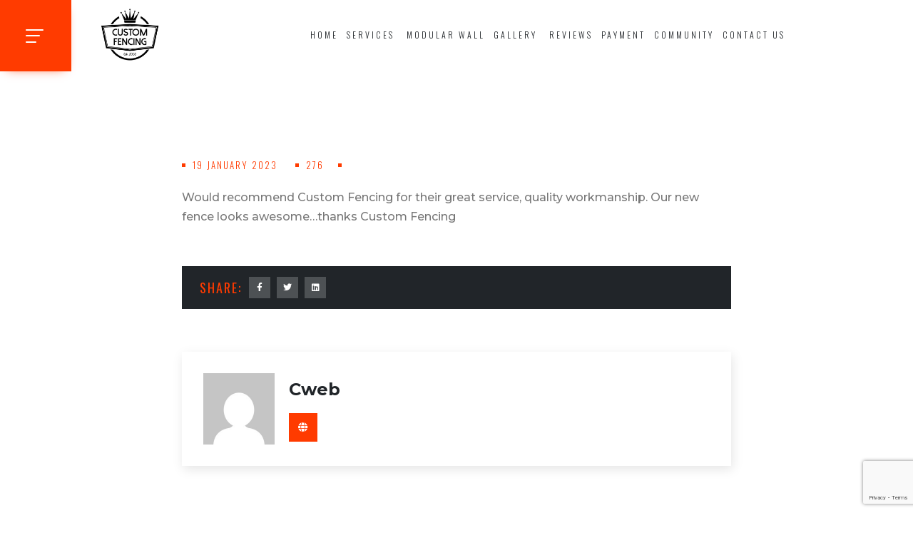

--- FILE ---
content_type: text/html; charset=UTF-8
request_url: https://customfencingact.com/testimonial/2888/
body_size: 13359
content:
<!DOCTYPE html>
<html lang="en-AU">
<head>
<meta charset="UTF-8">
<meta http-equiv="X-UA-Compatible" content="IE=edge">
	<link rel="shortcut icon" href="https://customfencingact.com/wp-content/uploads/2022/11/favicon-crown-fixed.png" type="image/x-icon">
	<link rel="icon" href="https://customfencingact.com/wp-content/uploads/2022/11/favicon-crown-fixed.png" type="image/x-icon">
<!-- Responsive -->
<meta http-equiv="X-UA-Compatible" content="IE=edge">

<!-- MOBILE SPECIFIC -->
<meta name="viewport" content="width=device-width, initial-scale=1.0, maximum-scale=1.0">

<meta name='robots' content='index, follow, max-image-preview:large, max-snippet:-1, max-video-preview:-1' />

	<!-- This site is optimized with the Yoast SEO plugin v20.5 - https://yoast.com/wordpress/plugins/seo/ -->
	<title>- Custom Fencing ACT</title>
	<link rel="canonical" href="https://customfencingact.com/testimonial/2888/" />
	<meta property="og:locale" content="en_US" />
	<meta property="og:type" content="article" />
	<meta property="og:title" content="- Custom Fencing ACT" />
	<meta property="og:description" content="Would recommend Custom Fencing for their great service, quality workmanship. Our new fence looks awesome…thanks Custom Fencing" />
	<meta property="og:url" content="https://customfencingact.com/testimonial/2888/" />
	<meta property="og:site_name" content="Custom Fencing ACT" />
	<meta name="twitter:card" content="summary_large_image" />
	<script type="application/ld+json" class="yoast-schema-graph">{"@context":"https://schema.org","@graph":[{"@type":"WebPage","@id":"https://customfencingact.com/testimonial/2888/","url":"https://customfencingact.com/testimonial/2888/","name":"- Custom Fencing ACT","isPartOf":{"@id":"https://customfencingact.com/#website"},"datePublished":"2023-01-19T03:09:33+00:00","dateModified":"2023-01-19T03:09:33+00:00","breadcrumb":{"@id":"https://customfencingact.com/testimonial/2888/#breadcrumb"},"inLanguage":"en-AU","potentialAction":[{"@type":"ReadAction","target":["https://customfencingact.com/testimonial/2888/"]}]},{"@type":"BreadcrumbList","@id":"https://customfencingact.com/testimonial/2888/#breadcrumb","itemListElement":[{"@type":"ListItem","position":1,"name":"Home","item":"https://customfencingact.com/"},{"@type":"ListItem","position":2,"name":"SP Testimonials","item":"https://customfencingact.com/wp_testimonial/"}]},{"@type":"WebSite","@id":"https://customfencingact.com/#website","url":"https://customfencingact.com/","name":"Custom Fencing ACT","description":"","potentialAction":[{"@type":"SearchAction","target":{"@type":"EntryPoint","urlTemplate":"https://customfencingact.com/?s={search_term_string}"},"query-input":"required name=search_term_string"}],"inLanguage":"en-AU"}]}</script>
	<!-- / Yoast SEO plugin. -->


<link rel='dns-prefetch' href='//fonts.googleapis.com' />
<link rel="alternate" type="application/rss+xml" title="Custom Fencing ACT &raquo; Feed" href="https://customfencingact.com/feed/" />
<link rel="alternate" type="application/rss+xml" title="Custom Fencing ACT &raquo; Comments Feed" href="https://customfencingact.com/comments/feed/" />
<link rel="alternate" title="oEmbed (JSON)" type="application/json+oembed" href="https://customfencingact.com/wp-json/oembed/1.0/embed?url=https%3A%2F%2Fcustomfencingact.com%2Ftestimonial%2F2888%2F" />
<link rel="alternate" title="oEmbed (XML)" type="text/xml+oembed" href="https://customfencingact.com/wp-json/oembed/1.0/embed?url=https%3A%2F%2Fcustomfencingact.com%2Ftestimonial%2F2888%2F&#038;format=xml" />
<style id='wp-img-auto-sizes-contain-inline-css' type='text/css'>
img:is([sizes=auto i],[sizes^="auto," i]){contain-intrinsic-size:3000px 1500px}
/*# sourceURL=wp-img-auto-sizes-contain-inline-css */
</style>
<link rel='stylesheet' id='sbi_styles-css' href='https://customfencingact.com/wp-content/plugins/instagram-feed/css/sbi-styles.min.css?ver=6.7.1' type='text/css' media='all' />
<style id='wp-emoji-styles-inline-css' type='text/css'>

	img.wp-smiley, img.emoji {
		display: inline !important;
		border: none !important;
		box-shadow: none !important;
		height: 1em !important;
		width: 1em !important;
		margin: 0 0.07em !important;
		vertical-align: -0.1em !important;
		background: none !important;
		padding: 0 !important;
	}
/*# sourceURL=wp-emoji-styles-inline-css */
</style>
<link rel='stylesheet' id='wp-block-library-css' href='https://customfencingact.com/wp-includes/css/dist/block-library/style.min.css?ver=6.9' type='text/css' media='all' />
<style id='global-styles-inline-css' type='text/css'>
:root{--wp--preset--aspect-ratio--square: 1;--wp--preset--aspect-ratio--4-3: 4/3;--wp--preset--aspect-ratio--3-4: 3/4;--wp--preset--aspect-ratio--3-2: 3/2;--wp--preset--aspect-ratio--2-3: 2/3;--wp--preset--aspect-ratio--16-9: 16/9;--wp--preset--aspect-ratio--9-16: 9/16;--wp--preset--color--black: #000000;--wp--preset--color--cyan-bluish-gray: #abb8c3;--wp--preset--color--white: #ffffff;--wp--preset--color--pale-pink: #f78da7;--wp--preset--color--vivid-red: #cf2e2e;--wp--preset--color--luminous-vivid-orange: #ff6900;--wp--preset--color--luminous-vivid-amber: #fcb900;--wp--preset--color--light-green-cyan: #7bdcb5;--wp--preset--color--vivid-green-cyan: #00d084;--wp--preset--color--pale-cyan-blue: #8ed1fc;--wp--preset--color--vivid-cyan-blue: #0693e3;--wp--preset--color--vivid-purple: #9b51e0;--wp--preset--color--strong-magenta: #a156b4;--wp--preset--color--light-grayish-magenta: #d0a5db;--wp--preset--color--very-light-gray: #eee;--wp--preset--color--very-dark-gray: #444;--wp--preset--gradient--vivid-cyan-blue-to-vivid-purple: linear-gradient(135deg,rgb(6,147,227) 0%,rgb(155,81,224) 100%);--wp--preset--gradient--light-green-cyan-to-vivid-green-cyan: linear-gradient(135deg,rgb(122,220,180) 0%,rgb(0,208,130) 100%);--wp--preset--gradient--luminous-vivid-amber-to-luminous-vivid-orange: linear-gradient(135deg,rgb(252,185,0) 0%,rgb(255,105,0) 100%);--wp--preset--gradient--luminous-vivid-orange-to-vivid-red: linear-gradient(135deg,rgb(255,105,0) 0%,rgb(207,46,46) 100%);--wp--preset--gradient--very-light-gray-to-cyan-bluish-gray: linear-gradient(135deg,rgb(238,238,238) 0%,rgb(169,184,195) 100%);--wp--preset--gradient--cool-to-warm-spectrum: linear-gradient(135deg,rgb(74,234,220) 0%,rgb(151,120,209) 20%,rgb(207,42,186) 40%,rgb(238,44,130) 60%,rgb(251,105,98) 80%,rgb(254,248,76) 100%);--wp--preset--gradient--blush-light-purple: linear-gradient(135deg,rgb(255,206,236) 0%,rgb(152,150,240) 100%);--wp--preset--gradient--blush-bordeaux: linear-gradient(135deg,rgb(254,205,165) 0%,rgb(254,45,45) 50%,rgb(107,0,62) 100%);--wp--preset--gradient--luminous-dusk: linear-gradient(135deg,rgb(255,203,112) 0%,rgb(199,81,192) 50%,rgb(65,88,208) 100%);--wp--preset--gradient--pale-ocean: linear-gradient(135deg,rgb(255,245,203) 0%,rgb(182,227,212) 50%,rgb(51,167,181) 100%);--wp--preset--gradient--electric-grass: linear-gradient(135deg,rgb(202,248,128) 0%,rgb(113,206,126) 100%);--wp--preset--gradient--midnight: linear-gradient(135deg,rgb(2,3,129) 0%,rgb(40,116,252) 100%);--wp--preset--font-size--small: 13px;--wp--preset--font-size--medium: 20px;--wp--preset--font-size--large: 36px;--wp--preset--font-size--x-large: 42px;--wp--preset--spacing--20: 0.44rem;--wp--preset--spacing--30: 0.67rem;--wp--preset--spacing--40: 1rem;--wp--preset--spacing--50: 1.5rem;--wp--preset--spacing--60: 2.25rem;--wp--preset--spacing--70: 3.38rem;--wp--preset--spacing--80: 5.06rem;--wp--preset--shadow--natural: 6px 6px 9px rgba(0, 0, 0, 0.2);--wp--preset--shadow--deep: 12px 12px 50px rgba(0, 0, 0, 0.4);--wp--preset--shadow--sharp: 6px 6px 0px rgba(0, 0, 0, 0.2);--wp--preset--shadow--outlined: 6px 6px 0px -3px rgb(255, 255, 255), 6px 6px rgb(0, 0, 0);--wp--preset--shadow--crisp: 6px 6px 0px rgb(0, 0, 0);}:where(.is-layout-flex){gap: 0.5em;}:where(.is-layout-grid){gap: 0.5em;}body .is-layout-flex{display: flex;}.is-layout-flex{flex-wrap: wrap;align-items: center;}.is-layout-flex > :is(*, div){margin: 0;}body .is-layout-grid{display: grid;}.is-layout-grid > :is(*, div){margin: 0;}:where(.wp-block-columns.is-layout-flex){gap: 2em;}:where(.wp-block-columns.is-layout-grid){gap: 2em;}:where(.wp-block-post-template.is-layout-flex){gap: 1.25em;}:where(.wp-block-post-template.is-layout-grid){gap: 1.25em;}.has-black-color{color: var(--wp--preset--color--black) !important;}.has-cyan-bluish-gray-color{color: var(--wp--preset--color--cyan-bluish-gray) !important;}.has-white-color{color: var(--wp--preset--color--white) !important;}.has-pale-pink-color{color: var(--wp--preset--color--pale-pink) !important;}.has-vivid-red-color{color: var(--wp--preset--color--vivid-red) !important;}.has-luminous-vivid-orange-color{color: var(--wp--preset--color--luminous-vivid-orange) !important;}.has-luminous-vivid-amber-color{color: var(--wp--preset--color--luminous-vivid-amber) !important;}.has-light-green-cyan-color{color: var(--wp--preset--color--light-green-cyan) !important;}.has-vivid-green-cyan-color{color: var(--wp--preset--color--vivid-green-cyan) !important;}.has-pale-cyan-blue-color{color: var(--wp--preset--color--pale-cyan-blue) !important;}.has-vivid-cyan-blue-color{color: var(--wp--preset--color--vivid-cyan-blue) !important;}.has-vivid-purple-color{color: var(--wp--preset--color--vivid-purple) !important;}.has-black-background-color{background-color: var(--wp--preset--color--black) !important;}.has-cyan-bluish-gray-background-color{background-color: var(--wp--preset--color--cyan-bluish-gray) !important;}.has-white-background-color{background-color: var(--wp--preset--color--white) !important;}.has-pale-pink-background-color{background-color: var(--wp--preset--color--pale-pink) !important;}.has-vivid-red-background-color{background-color: var(--wp--preset--color--vivid-red) !important;}.has-luminous-vivid-orange-background-color{background-color: var(--wp--preset--color--luminous-vivid-orange) !important;}.has-luminous-vivid-amber-background-color{background-color: var(--wp--preset--color--luminous-vivid-amber) !important;}.has-light-green-cyan-background-color{background-color: var(--wp--preset--color--light-green-cyan) !important;}.has-vivid-green-cyan-background-color{background-color: var(--wp--preset--color--vivid-green-cyan) !important;}.has-pale-cyan-blue-background-color{background-color: var(--wp--preset--color--pale-cyan-blue) !important;}.has-vivid-cyan-blue-background-color{background-color: var(--wp--preset--color--vivid-cyan-blue) !important;}.has-vivid-purple-background-color{background-color: var(--wp--preset--color--vivid-purple) !important;}.has-black-border-color{border-color: var(--wp--preset--color--black) !important;}.has-cyan-bluish-gray-border-color{border-color: var(--wp--preset--color--cyan-bluish-gray) !important;}.has-white-border-color{border-color: var(--wp--preset--color--white) !important;}.has-pale-pink-border-color{border-color: var(--wp--preset--color--pale-pink) !important;}.has-vivid-red-border-color{border-color: var(--wp--preset--color--vivid-red) !important;}.has-luminous-vivid-orange-border-color{border-color: var(--wp--preset--color--luminous-vivid-orange) !important;}.has-luminous-vivid-amber-border-color{border-color: var(--wp--preset--color--luminous-vivid-amber) !important;}.has-light-green-cyan-border-color{border-color: var(--wp--preset--color--light-green-cyan) !important;}.has-vivid-green-cyan-border-color{border-color: var(--wp--preset--color--vivid-green-cyan) !important;}.has-pale-cyan-blue-border-color{border-color: var(--wp--preset--color--pale-cyan-blue) !important;}.has-vivid-cyan-blue-border-color{border-color: var(--wp--preset--color--vivid-cyan-blue) !important;}.has-vivid-purple-border-color{border-color: var(--wp--preset--color--vivid-purple) !important;}.has-vivid-cyan-blue-to-vivid-purple-gradient-background{background: var(--wp--preset--gradient--vivid-cyan-blue-to-vivid-purple) !important;}.has-light-green-cyan-to-vivid-green-cyan-gradient-background{background: var(--wp--preset--gradient--light-green-cyan-to-vivid-green-cyan) !important;}.has-luminous-vivid-amber-to-luminous-vivid-orange-gradient-background{background: var(--wp--preset--gradient--luminous-vivid-amber-to-luminous-vivid-orange) !important;}.has-luminous-vivid-orange-to-vivid-red-gradient-background{background: var(--wp--preset--gradient--luminous-vivid-orange-to-vivid-red) !important;}.has-very-light-gray-to-cyan-bluish-gray-gradient-background{background: var(--wp--preset--gradient--very-light-gray-to-cyan-bluish-gray) !important;}.has-cool-to-warm-spectrum-gradient-background{background: var(--wp--preset--gradient--cool-to-warm-spectrum) !important;}.has-blush-light-purple-gradient-background{background: var(--wp--preset--gradient--blush-light-purple) !important;}.has-blush-bordeaux-gradient-background{background: var(--wp--preset--gradient--blush-bordeaux) !important;}.has-luminous-dusk-gradient-background{background: var(--wp--preset--gradient--luminous-dusk) !important;}.has-pale-ocean-gradient-background{background: var(--wp--preset--gradient--pale-ocean) !important;}.has-electric-grass-gradient-background{background: var(--wp--preset--gradient--electric-grass) !important;}.has-midnight-gradient-background{background: var(--wp--preset--gradient--midnight) !important;}.has-small-font-size{font-size: var(--wp--preset--font-size--small) !important;}.has-medium-font-size{font-size: var(--wp--preset--font-size--medium) !important;}.has-large-font-size{font-size: var(--wp--preset--font-size--large) !important;}.has-x-large-font-size{font-size: var(--wp--preset--font-size--x-large) !important;}
/*# sourceURL=global-styles-inline-css */
</style>

<style id='classic-theme-styles-inline-css' type='text/css'>
/*! This file is auto-generated */
.wp-block-button__link{color:#fff;background-color:#32373c;border-radius:9999px;box-shadow:none;text-decoration:none;padding:calc(.667em + 2px) calc(1.333em + 2px);font-size:1.125em}.wp-block-file__button{background:#32373c;color:#fff;text-decoration:none}
/*# sourceURL=/wp-includes/css/classic-themes.min.css */
</style>
<link rel='stylesheet' id='redux-extendify-styles-css' href='https://customfencingact.com/wp-content/plugins/redux-framework/redux-core/assets/css/extendify-utilities.css?ver=4.4.0' type='text/css' media='all' />
<link rel='stylesheet' id='contact-form-7-css' href='https://customfencingact.com/wp-content/plugins/contact-form-7/includes/css/styles.css?ver=5.7.6' type='text/css' media='all' />
<link rel='stylesheet' id='leaflet-css-css' href='https://customfencingact.com/wp-content/plugins/meow-lightbox/app/style.min.css?ver=1682313411' type='text/css' media='all' />
<link rel='stylesheet' id='wpos-font-awesome-css' href='https://customfencingact.com/wp-content/plugins/wp-testimonial-with-widget/assets/css/font-awesome.min.css?ver=3.2' type='text/css' media='all' />
<link rel='stylesheet' id='wpos-slick-style-css' href='https://customfencingact.com/wp-content/plugins/wp-testimonial-with-widget/assets/css/slick.css?ver=3.2' type='text/css' media='all' />
<link rel='stylesheet' id='wtwp-public-css-css' href='https://customfencingact.com/wp-content/plugins/wp-testimonial-with-widget/assets/css/wtwp-public.css?ver=3.2' type='text/css' media='all' />
<link rel='stylesheet' id='codesign-main-style-css' href='https://customfencingact.com/wp-content/themes/codesign-child/style.css?ver=6.9' type='text/css' media='all' />
<link rel='stylesheet' id='fontawesome-css' href='https://customfencingact.com/wp-content/themes/codesign/assets/css/all-min.css?ver=6.9' type='text/css' media='all' />
<link rel='stylesheet' id='flaticon-css' href='https://customfencingact.com/wp-content/themes/codesign/assets/css/flaticon.css?ver=6.9' type='text/css' media='all' />
<link rel='stylesheet' id='themify-icons-css' href='https://customfencingact.com/wp-content/themes/codesign/assets/css/themify-icons.css?ver=6.9' type='text/css' media='all' />
<link rel='stylesheet' id='codesign-blog-css' href='https://customfencingact.com/wp-content/themes/codesign/assets/css/blog.css?ver=6.9' type='text/css' media='all' />
<link rel='stylesheet' id='magnific-popup-css' href='https://customfencingact.com/wp-content/themes/codesign/assets/css/magnific-popup-min.css?ver=6.9' type='text/css' media='all' />
<link rel='stylesheet' id='lightgallery-css' href='https://customfencingact.com/wp-content/themes/codesign/assets/css/lightgallery-min.css?ver=6.9' type='text/css' media='all' />
<link rel='stylesheet' id='line-awesome-css' href='https://customfencingact.com/wp-content/themes/codesign/assets/css/line-awesome-min.css?ver=6.9' type='text/css' media='all' />
<link rel='stylesheet' id='aos-css' href='https://customfencingact.com/wp-content/themes/codesign/assets/css/aos.css?ver=6.9' type='text/css' media='all' />
<link rel='stylesheet' id='swiper-css-css' href='https://customfencingact.com/wp-content/themes/codesign/assets/css/swiper-bundle-min.css?ver=6.9' type='text/css' media='all' />
<link rel='stylesheet' id='codesign-parent-style-css' href='https://customfencingact.com/wp-content/themes/codesign/style.css?ver=6.9' type='text/css' media='all' />
<link rel='stylesheet' id='codesign-style-css' href='https://customfencingact.com/wp-content/themes/codesign/assets/css/style.css?ver=6.9' type='text/css' media='all' />
<link rel='stylesheet' id='codesign-skin-css' href='https://customfencingact.com/wp-content/themes/codesign/assets/css/skin/theme.css?ver=6.9' type='text/css' media='all' />
<link rel='stylesheet' id='codesign-custom-css' href='https://customfencingact.com/wp-content/themes/codesign/assets/css/custom.css?ver=6.9' type='text/css' media='all' />
<link rel='stylesheet' id='codesign-theme-slug-fonts-css' href='https://fonts.googleapis.com/css2?family=Montserrat:ital,wght@0,100;0,200;0,300;0,400;0,500;0,600;0,700;0,800;0,900;1,100;1,200;1,300;1,400;1,500;1,600;1,700;1,800;1,900&#038;family=Oswald:wght@200;300;400;500;600;700&#038;display=swap' type='text/css' media='all' />
<link rel='stylesheet' id='bafg_twentytwenty-css' href='https://customfencingact.com/wp-content/plugins/beaf-before-and-after-gallery/assets/css/twentytwenty.css?ver=6.9' type='text/css' media='all' />
<link rel='stylesheet' id='bafg-style-css' href='https://customfencingact.com/wp-content/plugins/beaf-before-and-after-gallery/assets/css/bafg-style.css?ver=6.9' type='text/css' media='all' />
<script type="text/javascript" id="mwl-build-js-js-extra">
/* <![CDATA[ */
var mwl = {"plugin_url":"https://customfencingact.com/wp-content/plugins/meow-lightbox/classes/","settings":{"theme":"dark","orientation":"auto","selector":".entry-content, .gallery, .mgl-gallery, .wp-block-gallery, .before-pic, .after-pic","deep_linking":false,"social_sharing":false,"low_res_placeholder":false,"right_click_protection":true,"magnification":true,"anti_selector":".blog, .archive, .emoji, .attachment-post-image, .no-lightbox","preloading":false,"download_link":false,"caption_source":"caption","animation":"zoomIn","exif":{"title":"","caption":"","camera":"","date":false,"lens":"","shutter_speed":"","aperture":"","focal_length":"","iso":""},"slideshow":{"enabled":false,"timer":3000},"map":{"enabled":false}}};
//# sourceURL=mwl-build-js-js-extra
/* ]]> */
</script>
<script type="text/javascript" src="https://customfencingact.com/wp-content/plugins/meow-lightbox/app/lightbox.js?ver=1682313411" id="mwl-build-js-js"></script>
<script type="text/javascript" id="jquery-core-js-extra">
/* <![CDATA[ */
var codesign_js_data = {"template_directory_uri":"https://customfencingact.com/wp-content/themes/codesign","admin_ajax_url":"https://customfencingact.com/wp-admin/admin-ajax.php","ajax_security_nonce":"e0fc2036d3","cart_on_mobile":"No","login_on_mobile":"Yes","register_on_mobile":"Yes","header_social_link_on_mobile":"No","header_style":"","footer_style":"","page_banner_layout":"","skin":""};
//# sourceURL=jquery-core-js-extra
/* ]]> */
</script>
<script type="text/javascript" src="https://customfencingact.com/wp-includes/js/jquery/jquery.min.js?ver=3.7.1" id="jquery-core-js"></script>
<script type="text/javascript" src="https://customfencingact.com/wp-includes/js/jquery/jquery-migrate.min.js?ver=3.4.1" id="jquery-migrate-js"></script>
<script type="text/javascript" src="https://customfencingact.com/wp-content/plugins/beaf-before-and-after-gallery/assets/js/jquery.event.move.js" id="eventMove-js"></script>
<script type="text/javascript" src="https://customfencingact.com/wp-content/plugins/beaf-before-and-after-gallery/assets/js/jquery.twentytwenty.js" id="bafg_twentytwenty-js"></script>
<link rel="https://api.w.org/" href="https://customfencingact.com/wp-json/" /><link rel="EditURI" type="application/rsd+xml" title="RSD" href="https://customfencingact.com/xmlrpc.php?rsd" />
<meta name="generator" content="WordPress 6.9" />
<link rel='shortlink' href='https://customfencingact.com/?p=2888' />
<meta name="generator" content="Redux 4.4.0" /><!-- start Simple Custom CSS and JS -->
<style type="text/css">
/* footer ourlinks title hide */
div#nav_menu-1 .title {
    color: #F8F8F8;
}

/* footer + hide */
.btn-link {
    display: none;
}

/* blog height setting */
@media (min-width: 992px){
#post_listing_1_LoadMoreContainer .dz-info {
   	max-height: 250px;
}
}
/* blog usename hide */
.dz-meta .post-user {
    display: none!important;
}

/* footer services gap and title setting */
@media (max-width: 767px){
div#nav_menu-1 {
   margin-top: -65px;
}
}
@media (max-width: 767px){
div#nav_menu-1 .title {
    display:none!important;
}
}

/* main menu setting */
#menu-item-2830 .hvr-underline-from-left1 {
   background: #FE5802;
   padding: 20px;
   color: #fff;
}

/* Quete from setting */
.input-group {
    display: block; 
}

/* payment page background setting */
.video-bx {
    background: none!important;
}
/* Home page border color setting */
#home-service .icon-bx-wraper {
    border-color: #6c757d;
}
/* MODULARWALLS COMMERCIAL WALLS HISTORY HIDE */
.history-row {
    DISPLAY: NONE!IMPORTANT;
}

#residential-wall-section .about-bx2 .dz-media::after {
   
    background: white!important;
   
}
#vogue-wall-section .about-bx2 .dz-media::after {
   
    background: white!important;
   
}
#commercial-section .about-bx2 .dz-media::after {
   
    background: white!important;
   
}

.about-bx2 .dz-media::after {
   
    height: 0px!important;
	
   
}
.shadow {
    display: none!important;
}

/* services page service section non-clickable */
#services-page-section1 .line-img {
    background-image: none!important;align-content
}
/* sub-menu width setting */
#menu-item-1050 .sub-menu {
    width: 340px!important;
}
#menu-item-1042 .sub-menu {
    width: 265px!important;
}

.ext-sidebar-menu ul li {
    padding: 20px 0;!important;
}
.widget_services.ext-sidebar-menu ul li a {
   font-size: 17px!important;
}
.ext-sidebar-menu ul li:first-child {
    padding-top: 0px;!important;
}
.service-detail .dz-media {
    margin-top: 15px!important;
}</style>
<!-- end Simple Custom CSS and JS -->
<!-- start Simple Custom CSS and JS -->
<style type="text/css">
/* HOMEPAGE-LOGO-POSITION */
.homepage-section-1 section.content-inner.line-img.section-title.style-2 {
    padding-top: 30px!important;
}
/* HOMEPAGE-HIDE—DARK-BAR */
.homepage-section-1 .shadow {
    display: none!important;
}
/* HOMEPAGE-HIDE-THE-NUMBER */
.noice-reduction-section h2.text-primary {
    display: none;
}
/* HOMEPAGE-HIDE_THEICON_BOX */
/* .noice-reduction-section .icon-bx-wraper {
    display: none;
}
*/
/*HIDE FOR PROGRESS LINE ON RESIDENTIAL WALLS*/
.progress_line .progress {
    display: none;
}
/* HOMEPAGE-BEFORE-AFTER-SECTION-TEXT-SETTING */
.slider-info-2602.bafg-slider-info .bafg-slider-title {
    text-align: center;
}
.com-section .content-inner {
    padding-top: 60px!important;
	padding-bottom: 5px!important;
}
.easily-section .content-inner {
    padding-top: 65px!important;
}
.noisewall-section .content-inner {
    padding-top: 0px!important;
	padding-bottom: 15px!important;
}

.noice-reduction-section .title {
    font-family: montserrat;
    font-size: 24px!important;
    font-weight: 700!important;
}

.noice-reduction-section .col-sm-6 {
    width: 100%!important;
}
.walls-btn:hover {
    background-color: #333!important;
}



/*  change the testmonial color        */
.fa
{
	color: #FE5802!important;
}
.fa-quote-left

{
	color: #FE5802!important;
} 

/* Code for  changing the size of the payment method's image  */

/* @media only screen and (max-width: 763px) { */
.payment .dz-content-bx.style-1 .dz-content-inner .content-media {
    width: 100% !important;
    height: 100% !important;
    margin-top: 66px !important;
    z-index: 1 !important;
    padding-bottom: 90px !important;
} 
.payment .section-head.style-1 .title {
/*     font-size: 30px !importnat; */
letter-spacing: 6px !important;
}
	

}
</style>
<!-- end Simple Custom CSS and JS -->
<!-- Google tag (gtag.js) -->
<script async src="https://www.googletagmanager.com/gtag/js?id=G-C15E50MRT2"></script>
<script>
  window.dataLayer = window.dataLayer || [];
  function gtag(){dataLayer.push(arguments);}
  gtag('js', new Date());

  gtag('config', 'G-C15E50MRT2');
</script>
<meta name="generator" content="Elementor 3.12.2; features: e_dom_optimization, e_optimized_assets_loading, e_optimized_css_loading, a11y_improvements, additional_custom_breakpoints; settings: css_print_method-external, google_font-enabled, font_display-swap">
		<style type="text/css" id="wp-custom-css">
			/*HOMEPAGE SERVICE ICON DISPLAY*/
.homepage-service .elementor-widget-container .bg-white .container .row .icon-bx-wraper .icon-bx-sm{
	display:none;
}
.homepage-service .elementor-widget-container .bg-white {
	background-color: #f8f8f8!important;
}
/*HEADER RESPONSIVE*/
@media screen and (max-width:1380px) and (min-width:1300px) {
	.site-header.style-2 .header-nav .nav > li > a {
		padding-left: 6px;
		padding-right: 6px;
	}
}
@media screen and (max-width:1299px) and (min-width:1115px) {
	.site-header.style-2 .header-nav .nav > li > a {
		padding-left: 6px;
		padding-right: 6px;
		font-size: 12px;
	}
}
.site-footer.style-2 .footer-top {
    padding: 100px 0 60px 0px;
}
/*ADJUST FOOTER RESPONSIVE BY ISLA*/
@media screen and (min-width:992px){
	#nav_menu-2{
		padding-left:62px;
	}
}
@media screen and (max-width:991px) and (min-width:768px){
	#codesign_dz_about_us-1{
		width:100%;
	}
	#nav_menu-2 {
		width:30%;
	}
}
/*HOME BANNER TEXT SISE RESPONSIVE*/
	@media screen and (min-width: 1656px) {
	.home .silder-two .title span {
		font-size: 50px;
	}
	.home .silder-two .title {
		font-size: 65px;
	}
}
@media screen and (max-width:1655px) and (min-width:1440px){
	.home .silder-two .title {
		font-size: 43px;
	}
	.home .silder-two .title span {
		font-size: 35px;
	}
}
@media screen and (max-width:1439px) and (min-width:1281px){
	.home .silder-two .title {
		font-size: 38px;
	}
		.home .silder-two .title span {
		font-size: 30px;
	}
}
/*BLOG IMAGE REDIO*/
.blog-grid .dz-media img.wp-post-image {
	aspect-ratio: auto 764 / 764!important;
}
.single-post .author-box, .single-post .extra-blog, .single-post #comment-list {
	display: none;
}




		</style>
		<style id="codesign_theme_options-dynamic-css" title="dynamic-css" class="redux-options-output">a{color:#ff3b00;}a:hover{color:#ff3b00;}a:active{color:#ff3b00;}body{font-display:swap;}h1{font-display:swap;}h2{font-display:swap;}h3{font-display:swap;}h4{font-display:swap;}h5{font-display:swap;}h6{font-display:swap;}p{font-display:swap;}</style></head>
<body id="bg" class="wp-singular testimonial-template-default single single-testimonial postid-2888 wp-embed-responsive wp-theme-codesign wp-child-theme-codesign-child gspbody gspb-bodyfront  layout-light elementor-default elementor-kit-11" ><script type="application/javascript">
var mwl_data = {"1821":{"success":true,"file":"https:\/\/customfencingact.com\/wp-content\/uploads\/2022\/11\/logo-fixed-1.jpg","file_srcset":"https:\/\/customfencingact.com\/wp-content\/uploads\/2022\/11\/logo-fixed-1.jpg 320w, https:\/\/customfencingact.com\/wp-content\/uploads\/2022\/11\/logo-fixed-1-300x300.jpg 300w, https:\/\/customfencingact.com\/wp-content\/uploads\/2022\/11\/logo-fixed-1-200x200.jpg 200w, https:\/\/customfencingact.com\/wp-content\/uploads\/2022\/11\/logo-fixed-1-50x50.jpg 50w, https:\/\/customfencingact.com\/wp-content\/uploads\/2022\/11\/logo-fixed-1-100x100.jpg 100w","file_sizes":"(max-width: 320px) 100vw, 320px","dimension":{"width":320,"height":320},"download_link":"https:\/\/customfencingact.com\/wp-content\/uploads\/2022\/11\/logo-fixed-1.jpg","data":{"id":1821,"title":"logo-fixed","caption":"","description":"","gps":"N\/A","copyright":"N\/A","camera":"N\/A","date":"1 January 1970 - 12:00 am","lens":"N\/A","aperture":"N\/A","focal_length":"N\/A","iso":"N\/A","shutter_speed":"N\/A"}}};
</script>

		<div  class="page-wraper">		


	<!-- Header -->
	<header class="site-header mo-left header style-2 onepage">
		<!-- Main Header -->
		<div class="sticky-header main-bar-wraper navbar-expand-lg">
			<div class="main-bar clearfix">
				<div class="container-fluid clearfix">
					<!-- Website Logo -->
					<div class="logo-header mostion logo-dark">
						<a href="https://customfencingact.com/" class="dark-logo" title="Codesign"><img src="https://customfencingact.com/wp-content/uploads/2022/11/logo-fixed-1.jpg" alt="Codesign" data-mwl-img-id="1821" /></a>					</div>
					<!-- Nav Toggle Button -->
					<button class="navbar-toggler collapsed navicon justify-content-end" type="button" data-bs-toggle="collapse" data-bs-target="#navbarNavDropdown" aria-controls="navbarNavDropdown" aria-expanded="false" aria-label="Toggle navigation">
						<span></span>
						<span></span>
						<span></span>
					</button>
					<!-- Extra Nav -->
					<div class="extra-nav">
						<div class="extra-cell">
														
														
															<ul class="social-list style-2">
									<li><a target="_blank" href="https://www.facebook.com/CustomFencingACT/services"  class="fab fa-facebook-f"></a></li>
<li><a target="_blank" href="https://www.instagram.com/custom_fencing_act/"  class="fab fa-instagram"></a></li>
								</ul>
													</div>
					</div>
					
											<div class="sidebar-menu">
							<div class="menu-btn navicon">
								<span></span>
								<span></span>
								<span></span>
							</div>
						</div>
										<div class="header-nav navbar-collapse collapse justify-content-center" id="navbarNavDropdown">
						<div class="logo-header">
							<a href="https://customfencingact.com/" class="dark-logo" title="Codesign"><img src="https://customfencingact.com/wp-content/uploads/2022/11/logo-fixed-1.jpg" alt="Codesign" data-mwl-img-id="1821" /></a>						</div>
												
							<ul class="nav navbar-nav navbar navbar-left">	
								<li id="menu-item-2848" class="menu-item menu-item-type-custom menu-item-object-custom menu-item-home menu-item-2848"><a href="https://customfencingact.com/" class="hvr-underline-from-left1" data-scroll data-options="easing: easeOutQuart">Home</a></li>
<li id="menu-item-1050" class="menu-item menu-item-type-custom menu-item-object-custom menu-item-has-children menu-item-1050 dropdown"><a href="https://customfencingact.com/services/" data-toggle="dropdown1" class="hvr-underline-from-left1" aria-expanded="false" data-scroll data-options="easing: easeOutQuart">SERVICES</a>
<ul role="menu" class="sub-menu">
	<li id="menu-item-2807" class="menu-item menu-item-type-custom menu-item-object-custom menu-item-2807"><a href="https://customfencingact.com/service/colorbond-fencing-gates/">Colorbond®</a></li>
	<li id="menu-item-7630" class="menu-item menu-item-type-custom menu-item-object-custom menu-item-7630"><a href="https://customfencingact.com/service/timber/">Timber Paling</a></li>
	<li id="menu-item-2817" class="menu-item menu-item-type-custom menu-item-object-custom menu-item-2817"><a href="https://customfencingact.com/service/tubular-pool/">Tubular/Pool</a></li>
	<li id="menu-item-2809" class="menu-item menu-item-type-custom menu-item-object-custom menu-item-2809"><a href="https://customfencingact.com/service/horizontal-slats/">Horizontal Slats</a></li>
	<li id="menu-item-7629" class="menu-item menu-item-type-custom menu-item-object-custom menu-item-7629"><a href="https://customfencingact.com/service/vertical-slats/">Vertical Slats</a></li>
	<li id="menu-item-7621" class="menu-item menu-item-type-custom menu-item-object-custom menu-item-7621"><a href="https://customfencingact.com/service/blade-flat-bar/">Blade/Flat Bar</a></li>
	<li id="menu-item-2818" class="menu-item menu-item-type-custom menu-item-object-custom menu-item-2818"><a href="https://customfencingact.com/service/louvres/">Louvres</a></li>
	<li id="menu-item-2813" class="menu-item menu-item-type-custom menu-item-object-custom menu-item-2813"><a href="https://customfencingact.com/service/picket-fencing-gates/">Picket</a></li>
	<li id="menu-item-7670" class="menu-item menu-item-type-custom menu-item-object-custom menu-item-7670"><a href="https://customfencingact.com/service/timber-battens/">Timber Battens</a></li>
	<li id="menu-item-2811" class="menu-item menu-item-type-custom menu-item-object-custom menu-item-2811"><a href="https://customfencingact.com/service/chainwire-fencing-gates/">Chainwire</a></li>
	<li id="menu-item-2808" class="menu-item menu-item-type-custom menu-item-object-custom menu-item-2808"><a href="https://customfencingact.com/service/glass-fencing/">Glass</a></li>
	<li id="menu-item-7625" class="menu-item menu-item-type-custom menu-item-object-custom menu-item-7625"><a href="https://customfencingact.com/service/ezyclip/">EzyClip</a></li>
	<li id="menu-item-7628" class="menu-item menu-item-type-custom menu-item-object-custom menu-item-7628"><a href="https://customfencingact.com/service/pvc/">PVC</a></li>
	<li id="menu-item-2812" class="menu-item menu-item-type-custom menu-item-object-custom menu-item-2812"><a href="https://customfencingact.com/service/security-fencing-gates/">Security</a></li>
	<li id="menu-item-7627" class="menu-item menu-item-type-custom menu-item-object-custom menu-item-7627"><a href="https://customfencingact.com/service/palisade/">Palisade</a></li>
	<li id="menu-item-7619" class="menu-item menu-item-type-custom menu-item-object-custom menu-item-7619"><a href="https://customfencingact.com/service/anti-climb-mesh/">Anti-Climb Mesh</a></li>
	<li id="menu-item-2816" class="menu-item menu-item-type-custom menu-item-object-custom menu-item-2816"><a href="https://customfencingact.com/service/modularwalls/">ModularWalls</a></li>
	<li id="menu-item-7623" class="menu-item menu-item-type-custom menu-item-object-custom menu-item-7623"><a href="https://customfencingact.com/service/concrete-sleepers/">Concrete Sleepers</a></li>
	<li id="menu-item-7624" class="menu-item menu-item-type-custom menu-item-object-custom menu-item-7624"><a href="https://customfencingact.com/service/cricket-nets/">Cricket Nets</a></li>
	<li id="menu-item-7622" class="menu-item menu-item-type-custom menu-item-object-custom menu-item-7622"><a href="https://customfencingact.com/service/bollards-ranger-gates/">Bollards + Ranger Gates</a></li>
	<li id="menu-item-7626" class="menu-item menu-item-type-custom menu-item-object-custom menu-item-7626"><a href="https://customfencingact.com/service/handrails-pipe/">Handrails + Pipe Fencing</a></li>
</ul>
</li>
<li id="menu-item-1054" class="menu-item menu-item-type-custom menu-item-object-custom menu-item-1054"><a target="_blank" href="https://modularwalls.com.au/" class="hvr-underline-from-left1" data-scroll data-options="easing: easeOutQuart">MODULAR WALL</a></li>
<li id="menu-item-1042" class="menu-item menu-item-type-custom menu-item-object-custom menu-item-has-children menu-item-1042 dropdown"><a data-toggle="dropdown1" class="hvr-underline-from-left1" aria-expanded="false" data-scroll data-options="easing: easeOutQuart">Gallery</a>
<ul role="menu" class="sub-menu">
	<li id="menu-item-3149" class="menu-item menu-item-type-custom menu-item-object-custom menu-item-3149"><a href="https://customfencingact.com/gallery-of-colorbond-fencing/">COLORBOND®</a></li>
	<li id="menu-item-3150" class="menu-item menu-item-type-custom menu-item-object-custom menu-item-3150"><a href="https://customfencingact.com/gallery-of-timber-paling-fencing/">TIMBER PALING</a></li>
	<li id="menu-item-3152" class="menu-item menu-item-type-custom menu-item-object-custom menu-item-3152"><a href="https://customfencingact.com/gallery-of-tubular-pool-fencing/">TUBULAR/POOL</a></li>
	<li id="menu-item-1043" class="menu-item menu-item-type-custom menu-item-object-custom menu-item-1043"><a href="https://customfencingact.com/gallery-of-horizontal-slats/">HORIZONTAL SLATS</a></li>
	<li id="menu-item-7684" class="menu-item menu-item-type-custom menu-item-object-custom menu-item-7684"><a href="https://customfencingact.com/gallery-of-vertical-slats/">VERTICAL SLATS</a></li>
	<li id="menu-item-7675" class="menu-item menu-item-type-custom menu-item-object-custom menu-item-7675"><a href="https://customfencingact.com/gallery-of-blade-flat-bar-fencing/">BLADE/FLAT BAR</a></li>
	<li id="menu-item-2732" class="menu-item menu-item-type-custom menu-item-object-custom menu-item-2732"><a href="https://customfencingact.com/gallery-of-louvres/">LOUVRES</a></li>
	<li id="menu-item-3153" class="menu-item menu-item-type-custom menu-item-object-custom menu-item-3153"><a href="https://customfencingact.com/gallery-of-picket-fence/">PICKET</a></li>
	<li id="menu-item-7683" class="menu-item menu-item-type-custom menu-item-object-custom menu-item-7683"><a href="https://customfencingact.com/gallery-of-timber-batten-fencing/">TIMBER BATTEN</a></li>
	<li id="menu-item-2730" class="menu-item menu-item-type-custom menu-item-object-custom menu-item-2730"><a href="https://customfencingact.com/gallery-of-chainwire-fence/">CHAINWIRE</a></li>
	<li id="menu-item-1047" class="menu-item menu-item-type-custom menu-item-object-custom menu-item-1047"><a href="https://customfencingact.com/glass-fencing/">GLASS</a></li>
	<li id="menu-item-7679" class="menu-item menu-item-type-custom menu-item-object-custom menu-item-7679"><a href="https://customfencingact.com/gallery-of-ezyclip-fencing/">EZYCLIP</a></li>
	<li id="menu-item-7682" class="menu-item menu-item-type-custom menu-item-object-custom menu-item-7682"><a href="https://customfencingact.com/gallery-of-pvc-fencing/">PVC</a></li>
	<li id="menu-item-2733" class="menu-item menu-item-type-custom menu-item-object-custom menu-item-2733"><a href="https://customfencingact.com/gallery-of-security-fence/">SECURITY</a></li>
	<li id="menu-item-7681" class="menu-item menu-item-type-custom menu-item-object-custom menu-item-7681"><a href="https://customfencingact.com/gallery-of-palisade-fencing/">PALISADE</a></li>
	<li id="menu-item-7674" class="menu-item menu-item-type-custom menu-item-object-custom menu-item-7674"><a href="https://customfencingact.com/gallery-of-anti-climb-mesh/">ANTI-CLIMB MESH</a></li>
	<li id="menu-item-2735" class="menu-item menu-item-type-custom menu-item-object-custom menu-item-2735"><a href="https://customfencingact.com/gallery-of-modularwalls/">MODULARWALLS</a></li>
	<li id="menu-item-7677" class="menu-item menu-item-type-custom menu-item-object-custom menu-item-7677"><a href="https://customfencingact.com/gallery-of-concrete-sleepers/">CONCRETE SLEEPERS</a></li>
	<li id="menu-item-7678" class="menu-item menu-item-type-custom menu-item-object-custom menu-item-7678"><a href="https://customfencingact.com/gallery-of-cricket-nets/">CRICKET NETS</a></li>
	<li id="menu-item-7676" class="menu-item menu-item-type-custom menu-item-object-custom menu-item-7676"><a href="https://customfencingact.com/gallery-of-bollards-ranger-gates/">BOLLARDS + RANGER GATES</a></li>
	<li id="menu-item-7680" class="menu-item menu-item-type-custom menu-item-object-custom menu-item-7680"><a href="https://customfencingact.com/gallery-of-handrails-pipe-fencing/">HANDRAILS + PIPE FENCING</a></li>
</ul>
</li>
<li id="menu-item-2736" class="menu-item menu-item-type-custom menu-item-object-custom menu-item-2736"><a href="https://customfencingact.com/client-testimonies-2/" class="hvr-underline-from-left1" data-scroll data-options="easing: easeOutQuart">Reviews</a></li>
<li id="menu-item-2737" class="menu-item menu-item-type-custom menu-item-object-custom menu-item-2737"><a href="https://customfencingact.com/payment-2/" class="hvr-underline-from-left1" data-scroll data-options="easing: easeOutQuart">Payment</a></li>
<li id="menu-item-3760" class="menu-item menu-item-type-custom menu-item-object-custom menu-item-3760"><a href="https://customfencingact.com/blog-grid/" class="hvr-underline-from-left1" data-scroll data-options="easing: easeOutQuart">Community</a></li>
<li id="menu-item-2738" class="menu-item menu-item-type-custom menu-item-object-custom menu-item-has-children menu-item-2738 dropdown"><a href="https://customfencingact.com/contact-us/" data-toggle="dropdown1" class="hvr-underline-from-left1" aria-expanded="false" data-scroll data-options="easing: easeOutQuart">Contact Us</a>
<ul role="menu" class="sub-menu">
	<li id="menu-item-2740" class="menu-item menu-item-type-custom menu-item-object-custom menu-item-2740"><a href="https://customfencingact.com/client-testimonies-2/">Our Google Review</a></li>
	<li id="menu-item-2830" class="menu-item menu-item-type-custom menu-item-object-custom menu-item-2830"><a href="https://customfencingact.com/quote-form/">Quote Form</a></li>
</ul>
</li>
							</ul>
						
							
						<div class="sidebar-footer">
							<div class="dz-login-register">
														</div>
															<div class="dz-social-icon">
									<ul class="dz-social-link">
										<li><a target="_blank" href="https://www.facebook.com/CustomFencingACT/services"  class="fab fa-facebook-f"></a></li>
<li><a target="_blank" href="https://www.instagram.com/custom_fencing_act/"  class="fab fa-instagram"></a></li>
									</ul>
								</div>		
													</div>
							
					</div>
				</div>
			</div>
		</div>
		<!-- Main Header End -->
	</header>
	<!-- Header End -->
	
<div class="contact-sidebar">
	<div class="contact-box">
		<div class="logo-contact">
			<a href="https://customfencingact.com/" class="dark-logo" title="Codesign"><img src="https://customfencingact.com/wp-content/uploads/2022/11/logo-fixed-1.jpg" alt="Codesign" data-mwl-img-id="1821" /></a>		</div>
		
		<div class="m-b50 contact-text">
			<div class="dz-title">
				<h4>
					ABOUT US				</h4>
				<div class="dz-separator style-1 text-primary mb-0"></div>	
			</div>
			<p>
				Custom Fencing are experts in the trade of quality fence and gate installation across Canberra and it's surrounding areas. We pride ourselves on a premium service and product.
			</p>
			<a href="https://customfencingact.com/services/" class="btn btn-primary btn-sm">READ MORE</a>
		</div>
		<div class="dz-title">
			<h4>
				Contact Info			</h4>
			<div class="dz-separator style-1 text-primary mb-0"></div>	
		</div>
					<div class="icon-bx-wraper left">
									<div class="icon-md m-r20">
						<span class="icon-cell">
							<i class="las la-phone-volume"></i>
						</span> 
					</div>
								
				<div class="icon-content">
											<h5 class="tilte">
							Call Now 						</h5>
										
					<p class="m-b0">
						+61-0405449868					</p>
				</div>
			</div>
				
					<div class="icon-bx-wraper left">
									<div class="icon-md m-r20">
						<span class="icon-cell">
							<i class="las la-map-marker"></i>
						</span> 
					</div>
								
				<div class="icon-content">
											<h5 class="tilte">
							Location						</h5>
										
					<p class="m-b0">
						PO Box 9374, Deakin ACT 2600					</p>
				</div>
			</div>
				
				<div class="icon-bx-wraper left">
							<div class="icon-md m-r20">
					<span class="icon-cell">
						<i class="las la-envelope-open"></i>
					</span> 
				</div>
						
			<div class="icon-content">
									<h5 class="tilte">
						Email					</h5>
								
				<p class="m-b0">
					amanda@customfencingact.com				</p>
			</div>
		</div>
			</div>	
</div>
<div class="menu-close"></div>

	
<div class="page-content bg-white">
<!-- Blog Large -->
<div class="content-inner bg-img-fix">
	<div class="min-container">
		<div class="row">
						<div class="col-xl-12 col-lg-12 col-md-12 col-sm-12 col-12">
									<div class="dz-card blog-single style-1">
												
						<div class="dz-info">
							<div class="dz-meta">
								<ul>
																		  <li class="post-date">
										19 January 2023									  </li>
																		
									<li class="post-user">
										By 
										<a href="https://customfencingact.com/author/cweb/">
											cweb 
										</a>
									</li>
									
									<li class="post-view"><a href="javascript:void(0);"><span>276</span></a></li>																			<li class="post-category">
																					</li>
																	</ul>
							</div>
															<h1 class="dz-title">
																	</h1>
														
							<div class="dz-post-text">
								<p><b>Would recommend Custom Fencing for their great service, quality workmanship. Our new fence looks awesome…thanks Custom Fencing</b></p>
							</div>
														<div class="dz-share-post"><h5 class="title">SHARE:</h5><ul class="dz-social-icon"><li><a class="fab fa-facebook-f" href="http://www.facebook.com/sharer.php?u=https://customfencingact.com/testimonial/2888/" target="_blank" ></a></li> <li><a class="fab fa-twitter" href="https://twitter.com/share?url=https://customfencingact.com/testimonial/2888/&#038;text=" target="_blank" ></a></li> <li><a class="fab fa-linkedin" href="http://www.linkedin.com/shareArticle?url=https://customfencingact.com/testimonial/2888/&#038;title=" target="_blank" ></a></li> </ul></div>						</div>
					</div>
				<!-- blog start -->
				
	<div class="author-box blog-user m-b60">
		<div class="author-profile-info">
			<div class="author-profile-pic">
				<img src="https://secure.gravatar.com/avatar/0c345ff8b1d6bb5783f3049dfd6fce3abf80e9f35e0918eb84b9687eda9d403c?s=200&#038;d=mm&#038;r=g" alt="Profile Pic" />
			</div>
			<div class="author-profile-content">
				<h6>Cweb</h6>
				<p></p>
				<ul class="list-inline m-b0">
											<li>
							<a href="https://customfencingact.com" target="_blank" class="btn-link">
								<i class="fas fa-globe"></i>
							</a>
						</li>
									</ul>
			</div>
		</div>
	</div>

				    
												
				<div class="clear m-b30" id="comment-list"></div><!-- #comments --> 			</div>
			
					</div>
	</div>
</div><div class="clearfix"></div>

	<!-- subscribe end -->
	
	</div> <!-- End Content -->
    <div class="clearfix"></div>

	<!-- main-content / page-content End -->
	<!-- Footer -->
    <footer class="site-footer style-2 overflow-hidden" id="footer">
		 
			<div class="footer-top line-img">
				<div class="container">
					<div class="row">
						<div id="codesign_dz_about_us-1" class="widget col-md-6 col-lg-3 m-b30 widget_codesign_dz_about_us substitute-class  aos-item aos-init aos-animate" data-aos="fade-up" data-aos-duration="1000" data-aos-delay="1000">		<div class="widget-title"><h4 class="title">ABOUT COMPANY</h4></div>		<p>
			Custom Fencing are experts in the trade of quality fence and gate installation across Canberra and it’s surrounding areas. We pride ourselves on a premium service and product.		</p>
		
					<ul class="social-list style-2">
				<li><a target="_blank" href="https://www.facebook.com/CustomFencingACT/services"  class="fab fa-facebook-f"></a></li>
<li><a target="_blank" href="https://www.instagram.com/custom_fencing_act/"  class="fab fa-instagram"></a></li>
			</ul>
		        
		</div><div id="nav_menu-2" class="widget col-md-6 col-lg-3 m-b30 widget_nav_menu substitute-class  aos-item aos-init aos-animate"  data-aos="fade-up" data-aos-duration="1000" data-aos-delay="1000"><div class="widget-title"><h4 class="title">SERVICES</h4></div><div class="menu-services-l-container"><ul id="menu-services-l" class="menu"><li id="menu-item-3805" class="menu-item menu-item-type-custom menu-item-object-custom menu-item-3805"><a href="https://customfencingact.com/service/colorbond-fencing-gates/">Colorbond</a></li>
<li id="menu-item-3806" class="menu-item menu-item-type-custom menu-item-object-custom menu-item-3806"><a href="https://customfencingact.com/service/glass-fencing/">Glass</a></li>
<li id="menu-item-3807" class="menu-item menu-item-type-custom menu-item-object-custom menu-item-3807"><a href="https://customfencingact.com/service/horizontal-slat-fencing-gates/">Horizontal Slat</a></li>
<li id="menu-item-3808" class="menu-item menu-item-type-custom menu-item-object-custom menu-item-3808"><a href="https://customfencingact.com/service/chainwire-fencing-gates/">Chainwire</a></li>
<li id="menu-item-3809" class="menu-item menu-item-type-custom menu-item-object-custom menu-item-3809"><a href="https://customfencingact.com/service/security-fencing-gates/">Security</a></li>
</ul></div></div><div id="nav_menu-1" class="widget col-md-6 col-lg-3 m-b30 widget_nav_menu substitute-class  aos-item aos-init aos-animate"  data-aos="fade-up" data-aos-duration="1000" data-aos-delay="1000"><div class="widget-title"><h4 class="title">Services (R)</h4></div><div class="menu-services-r-container"><ul id="menu-services-r" class="menu"><li id="menu-item-3810" class="menu-item menu-item-type-custom menu-item-object-custom menu-item-3810"><a href="https://customfencingact.com/service/picket-fencing-gates/">Picket</a></li>
<li id="menu-item-3811" class="menu-item menu-item-type-custom menu-item-object-custom menu-item-3811"><a href="https://customfencingact.com/service/modular-wall/">Modular Wall</a></li>
<li id="menu-item-3812" class="menu-item menu-item-type-custom menu-item-object-custom menu-item-3812"><a href="https://customfencingact.com/service/tubular-pool-fencing-gates/">Tubular / Pool</a></li>
<li id="menu-item-3813" class="menu-item menu-item-type-custom menu-item-object-custom menu-item-3813"><a href="https://customfencingact.com/service/louvre-fencing-gates/">Louvre</a></li>
</ul></div></div><div id="codesign_dz_contact_us-1" class="widget col-md-6 col-lg-3 m-b30 widget_codesign_dz_contact_us substitute-class  aos-item aos-init aos-animate" data-aos="fade-up" data-aos-duration="1000" data-aos-delay="1000">				 
		 <div class="widget_getintuch">
			<div class="widget-title"><h4 class="title">CONTACT US</h4></div>			<ul>
									<li>
						<i class="flaticon-placeholder"></i>
						PO Box 9374, Deakin ACT 2600					</li>
								
									<li>
						<i class="flaticon-telephone"></i>
						+61-0405449868					</li>
								
									<li>
						<i class="flaticon-email"></i>
						amanda@customfencingact.com					</li>
							</ul>
			<a class="btn-link style-2" href="#">GET DIRECTIONS <i class="m-l5 las la-plus"></i></a>
		</div>
				
		</div>					</div>
				</div>
			</div>
				
        			<!-- Footer Bottom -->
			<div class="footer-bottom">
				<div class="container">
					<div class="row align-items-center">
						<div class="col-lg-6 text-lg-start"> 
							<ul class="footer-link d-inline-block">
								<li id="menu-item-2743" class="menu-item menu-item-type-custom menu-item-object-custom menu-item-2743"><a href="https://customfencingact.com/services/" class="hvr-underline-from-left1" data-scroll data-options="easing: easeOutQuart">Services</a></li>
<li id="menu-item-434" class="menu-item menu-item-type-post_type menu-item-object-page menu-item-434"><a href="https://customfencingact.com/contact-us/" class="hvr-underline-from-left1" data-scroll data-options="easing: easeOutQuart">CONTACT US</a></li>
							</ul>
						</div>
						<div class="col-lg-6 text-lg-end">
							<span class="copyright-text">Copyrights © 2023 Custom Fencing ACT | Website by <a href="https://canberraweb.com.au" target="_blank">CanberraWeb</a>	</span>
						</div>
						
					</div>
				</div>
			</div>
		    </footer>
    <!-- Footer End -->		
		<button class="scroltop fa fa-arrow-up" ></button>
	</div>
	<!-- page-wraper End -->
	<script type="speculationrules">
{"prefetch":[{"source":"document","where":{"and":[{"href_matches":"/*"},{"not":{"href_matches":["/wp-*.php","/wp-admin/*","/wp-content/uploads/*","/wp-content/*","/wp-content/plugins/*","/wp-content/themes/codesign-child/*","/wp-content/themes/codesign/*","/*\\?(.+)"]}},{"not":{"selector_matches":"a[rel~=\"nofollow\"]"}},{"not":{"selector_matches":".no-prefetch, .no-prefetch a"}}]},"eagerness":"conservative"}]}
</script>
<!-- Instagram Feed JS -->
<script type="text/javascript">
var sbiajaxurl = "https://customfencingact.com/wp-admin/admin-ajax.php";
</script>
<style>.site-footer.style-1 .footer-top .footer-logo img {
    width: auto!important;
}</style><script type="text/javascript" src="https://customfencingact.com/wp-content/plugins/contact-form-7/includes/swv/js/index.js?ver=5.7.6" id="swv-js"></script>
<script type="text/javascript" id="contact-form-7-js-extra">
/* <![CDATA[ */
var wpcf7 = {"api":{"root":"https://customfencingact.com/wp-json/","namespace":"contact-form-7/v1"}};
//# sourceURL=contact-form-7-js-extra
/* ]]> */
</script>
<script type="text/javascript" src="https://customfencingact.com/wp-content/plugins/contact-form-7/includes/js/index.js?ver=5.7.6" id="contact-form-7-js"></script>
<script type="text/javascript" src="https://customfencingact.com/wp-includes/js/jquery/ui/core.min.js?ver=1.13.3" id="jquery-ui-core-js"></script>
<script type="text/javascript" src="https://customfencingact.com/wp-content/themes/codesign/assets/js/bootstrap-bundle-min.js?ver=5.0.0" id="bootstrap-bundle-js"></script>
<script type="text/javascript" src="https://customfencingact.com/wp-content/themes/codesign/assets/js/magnific-popup.js?ver=1.1.0" id="magnific-popup-js"></script>
<script type="text/javascript" src="https://customfencingact.com/wp-content/themes/codesign/assets/js/counterup-min.js?ver=1.0" id="counterup-js"></script>
<script type="text/javascript" src="https://customfencingact.com/wp-includes/js/imagesloaded.min.js?ver=5.0.0" id="imagesloaded-js"></script>
<script type="text/javascript" src="https://customfencingact.com/wp-includes/js/masonry.min.js?ver=4.2.2" id="masonry-js"></script>
<script type="text/javascript" src="https://customfencingact.com/wp-content/themes/codesign/assets/js/masonry-filter-multiple.js?ver=1.0" id="masonry-multiple-js"></script>
<script type="text/javascript" src="https://customfencingact.com/wp-content/themes/codesign/assets/js/lightgallery-all-min.js?ver=1.6.12" id="light-gallery-js"></script>
<script type="text/javascript" src="https://customfencingact.com/wp-content/themes/codesign/assets/js/jquery-countdown.js?ver=1.0" id="countdown-js"></script>
<script type="text/javascript" src="https://customfencingact.com/wp-content/themes/codesign/assets/js/waypoints-min.js?ver=1.0" id="waypoint-js"></script>
<script type="text/javascript" src="https://customfencingact.com/wp-content/themes/codesign/assets/js/swiper-bundle-min.js?ver=6.5.0" id="swiper-js-js"></script>
<script type="text/javascript" src="https://customfencingact.com/wp-content/themes/codesign/assets/js/aos.js?ver=6.9" id="aos-js"></script>
<script type="text/javascript" src="https://customfencingact.com/wp-content/themes/codesign/assets/js/dz-carousel.js?ver=1.0" id="codesign-dz-carousel-js"></script>
<script type="text/javascript" src="https://customfencingact.com/wp-content/themes/codesign/assets/js/custom.js?ver=6.9" id="codesign-main-script-js"></script>
<script type="text/javascript" src="https://customfencingact.com/wp-content/themes/codesign/assets/js/wp-script.js?ver=6.9" id="codesign-wp-script-js"></script>
<script type="text/javascript" src="https://customfencingact.com/wp-includes/js/comment-reply.min.js?ver=6.9" id="comment-reply-js" async="async" data-wp-strategy="async" fetchpriority="low"></script>
<script type="text/javascript" src="https://www.google.com/recaptcha/api.js?render=6LemMLIlAAAAAMPgy-oHktt_qh3me0-AWQzrz5nB&amp;ver=3.0" id="google-recaptcha-js"></script>
<script type="text/javascript" src="https://customfencingact.com/wp-includes/js/dist/vendor/wp-polyfill.min.js?ver=3.15.0" id="wp-polyfill-js"></script>
<script type="text/javascript" id="wpcf7-recaptcha-js-extra">
/* <![CDATA[ */
var wpcf7_recaptcha = {"sitekey":"6LemMLIlAAAAAMPgy-oHktt_qh3me0-AWQzrz5nB","actions":{"homepage":"homepage","contactform":"contactform"}};
//# sourceURL=wpcf7-recaptcha-js-extra
/* ]]> */
</script>
<script type="text/javascript" src="https://customfencingact.com/wp-content/plugins/contact-form-7/modules/recaptcha/index.js?ver=5.7.6" id="wpcf7-recaptcha-js"></script>
<script type="text/javascript" id="bafg_custom_js-js-extra">
/* <![CDATA[ */
var bafg_constant_obj = {"ajax_url":"https://customfencingact.com/wp-admin/admin-ajax.php","site_url":"https://customfencingact.com/wp-content/plugins/beaf-before-and-after-gallery/"};
//# sourceURL=bafg_custom_js-js-extra
/* ]]> */
</script>
<script type="text/javascript" src="https://customfencingact.com/wp-content/plugins/beaf-before-and-after-gallery/assets/js/bafg-custom-js.js" id="bafg_custom_js-js"></script>
<script id="wp-emoji-settings" type="application/json">
{"baseUrl":"https://s.w.org/images/core/emoji/17.0.2/72x72/","ext":".png","svgUrl":"https://s.w.org/images/core/emoji/17.0.2/svg/","svgExt":".svg","source":{"concatemoji":"https://customfencingact.com/wp-includes/js/wp-emoji-release.min.js?ver=6.9"}}
</script>
<script type="module">
/* <![CDATA[ */
/*! This file is auto-generated */
const a=JSON.parse(document.getElementById("wp-emoji-settings").textContent),o=(window._wpemojiSettings=a,"wpEmojiSettingsSupports"),s=["flag","emoji"];function i(e){try{var t={supportTests:e,timestamp:(new Date).valueOf()};sessionStorage.setItem(o,JSON.stringify(t))}catch(e){}}function c(e,t,n){e.clearRect(0,0,e.canvas.width,e.canvas.height),e.fillText(t,0,0);t=new Uint32Array(e.getImageData(0,0,e.canvas.width,e.canvas.height).data);e.clearRect(0,0,e.canvas.width,e.canvas.height),e.fillText(n,0,0);const a=new Uint32Array(e.getImageData(0,0,e.canvas.width,e.canvas.height).data);return t.every((e,t)=>e===a[t])}function p(e,t){e.clearRect(0,0,e.canvas.width,e.canvas.height),e.fillText(t,0,0);var n=e.getImageData(16,16,1,1);for(let e=0;e<n.data.length;e++)if(0!==n.data[e])return!1;return!0}function u(e,t,n,a){switch(t){case"flag":return n(e,"\ud83c\udff3\ufe0f\u200d\u26a7\ufe0f","\ud83c\udff3\ufe0f\u200b\u26a7\ufe0f")?!1:!n(e,"\ud83c\udde8\ud83c\uddf6","\ud83c\udde8\u200b\ud83c\uddf6")&&!n(e,"\ud83c\udff4\udb40\udc67\udb40\udc62\udb40\udc65\udb40\udc6e\udb40\udc67\udb40\udc7f","\ud83c\udff4\u200b\udb40\udc67\u200b\udb40\udc62\u200b\udb40\udc65\u200b\udb40\udc6e\u200b\udb40\udc67\u200b\udb40\udc7f");case"emoji":return!a(e,"\ud83e\u1fac8")}return!1}function f(e,t,n,a){let r;const o=(r="undefined"!=typeof WorkerGlobalScope&&self instanceof WorkerGlobalScope?new OffscreenCanvas(300,150):document.createElement("canvas")).getContext("2d",{willReadFrequently:!0}),s=(o.textBaseline="top",o.font="600 32px Arial",{});return e.forEach(e=>{s[e]=t(o,e,n,a)}),s}function r(e){var t=document.createElement("script");t.src=e,t.defer=!0,document.head.appendChild(t)}a.supports={everything:!0,everythingExceptFlag:!0},new Promise(t=>{let n=function(){try{var e=JSON.parse(sessionStorage.getItem(o));if("object"==typeof e&&"number"==typeof e.timestamp&&(new Date).valueOf()<e.timestamp+604800&&"object"==typeof e.supportTests)return e.supportTests}catch(e){}return null}();if(!n){if("undefined"!=typeof Worker&&"undefined"!=typeof OffscreenCanvas&&"undefined"!=typeof URL&&URL.createObjectURL&&"undefined"!=typeof Blob)try{var e="postMessage("+f.toString()+"("+[JSON.stringify(s),u.toString(),c.toString(),p.toString()].join(",")+"));",a=new Blob([e],{type:"text/javascript"});const r=new Worker(URL.createObjectURL(a),{name:"wpTestEmojiSupports"});return void(r.onmessage=e=>{i(n=e.data),r.terminate(),t(n)})}catch(e){}i(n=f(s,u,c,p))}t(n)}).then(e=>{for(const n in e)a.supports[n]=e[n],a.supports.everything=a.supports.everything&&a.supports[n],"flag"!==n&&(a.supports.everythingExceptFlag=a.supports.everythingExceptFlag&&a.supports[n]);var t;a.supports.everythingExceptFlag=a.supports.everythingExceptFlag&&!a.supports.flag,a.supports.everything||((t=a.source||{}).concatemoji?r(t.concatemoji):t.wpemoji&&t.twemoji&&(r(t.twemoji),r(t.wpemoji)))});
//# sourceURL=https://customfencingact.com/wp-includes/js/wp-emoji-loader.min.js
/* ]]> */
</script>
	</body>
</html>

--- FILE ---
content_type: text/html; charset=utf-8
request_url: https://www.google.com/recaptcha/api2/anchor?ar=1&k=6LemMLIlAAAAAMPgy-oHktt_qh3me0-AWQzrz5nB&co=aHR0cHM6Ly9jdXN0b21mZW5jaW5nYWN0LmNvbTo0NDM.&hl=en&v=PoyoqOPhxBO7pBk68S4YbpHZ&size=invisible&anchor-ms=20000&execute-ms=30000&cb=q8fnwuw77uvf
body_size: 48887
content:
<!DOCTYPE HTML><html dir="ltr" lang="en"><head><meta http-equiv="Content-Type" content="text/html; charset=UTF-8">
<meta http-equiv="X-UA-Compatible" content="IE=edge">
<title>reCAPTCHA</title>
<style type="text/css">
/* cyrillic-ext */
@font-face {
  font-family: 'Roboto';
  font-style: normal;
  font-weight: 400;
  font-stretch: 100%;
  src: url(//fonts.gstatic.com/s/roboto/v48/KFO7CnqEu92Fr1ME7kSn66aGLdTylUAMa3GUBHMdazTgWw.woff2) format('woff2');
  unicode-range: U+0460-052F, U+1C80-1C8A, U+20B4, U+2DE0-2DFF, U+A640-A69F, U+FE2E-FE2F;
}
/* cyrillic */
@font-face {
  font-family: 'Roboto';
  font-style: normal;
  font-weight: 400;
  font-stretch: 100%;
  src: url(//fonts.gstatic.com/s/roboto/v48/KFO7CnqEu92Fr1ME7kSn66aGLdTylUAMa3iUBHMdazTgWw.woff2) format('woff2');
  unicode-range: U+0301, U+0400-045F, U+0490-0491, U+04B0-04B1, U+2116;
}
/* greek-ext */
@font-face {
  font-family: 'Roboto';
  font-style: normal;
  font-weight: 400;
  font-stretch: 100%;
  src: url(//fonts.gstatic.com/s/roboto/v48/KFO7CnqEu92Fr1ME7kSn66aGLdTylUAMa3CUBHMdazTgWw.woff2) format('woff2');
  unicode-range: U+1F00-1FFF;
}
/* greek */
@font-face {
  font-family: 'Roboto';
  font-style: normal;
  font-weight: 400;
  font-stretch: 100%;
  src: url(//fonts.gstatic.com/s/roboto/v48/KFO7CnqEu92Fr1ME7kSn66aGLdTylUAMa3-UBHMdazTgWw.woff2) format('woff2');
  unicode-range: U+0370-0377, U+037A-037F, U+0384-038A, U+038C, U+038E-03A1, U+03A3-03FF;
}
/* math */
@font-face {
  font-family: 'Roboto';
  font-style: normal;
  font-weight: 400;
  font-stretch: 100%;
  src: url(//fonts.gstatic.com/s/roboto/v48/KFO7CnqEu92Fr1ME7kSn66aGLdTylUAMawCUBHMdazTgWw.woff2) format('woff2');
  unicode-range: U+0302-0303, U+0305, U+0307-0308, U+0310, U+0312, U+0315, U+031A, U+0326-0327, U+032C, U+032F-0330, U+0332-0333, U+0338, U+033A, U+0346, U+034D, U+0391-03A1, U+03A3-03A9, U+03B1-03C9, U+03D1, U+03D5-03D6, U+03F0-03F1, U+03F4-03F5, U+2016-2017, U+2034-2038, U+203C, U+2040, U+2043, U+2047, U+2050, U+2057, U+205F, U+2070-2071, U+2074-208E, U+2090-209C, U+20D0-20DC, U+20E1, U+20E5-20EF, U+2100-2112, U+2114-2115, U+2117-2121, U+2123-214F, U+2190, U+2192, U+2194-21AE, U+21B0-21E5, U+21F1-21F2, U+21F4-2211, U+2213-2214, U+2216-22FF, U+2308-230B, U+2310, U+2319, U+231C-2321, U+2336-237A, U+237C, U+2395, U+239B-23B7, U+23D0, U+23DC-23E1, U+2474-2475, U+25AF, U+25B3, U+25B7, U+25BD, U+25C1, U+25CA, U+25CC, U+25FB, U+266D-266F, U+27C0-27FF, U+2900-2AFF, U+2B0E-2B11, U+2B30-2B4C, U+2BFE, U+3030, U+FF5B, U+FF5D, U+1D400-1D7FF, U+1EE00-1EEFF;
}
/* symbols */
@font-face {
  font-family: 'Roboto';
  font-style: normal;
  font-weight: 400;
  font-stretch: 100%;
  src: url(//fonts.gstatic.com/s/roboto/v48/KFO7CnqEu92Fr1ME7kSn66aGLdTylUAMaxKUBHMdazTgWw.woff2) format('woff2');
  unicode-range: U+0001-000C, U+000E-001F, U+007F-009F, U+20DD-20E0, U+20E2-20E4, U+2150-218F, U+2190, U+2192, U+2194-2199, U+21AF, U+21E6-21F0, U+21F3, U+2218-2219, U+2299, U+22C4-22C6, U+2300-243F, U+2440-244A, U+2460-24FF, U+25A0-27BF, U+2800-28FF, U+2921-2922, U+2981, U+29BF, U+29EB, U+2B00-2BFF, U+4DC0-4DFF, U+FFF9-FFFB, U+10140-1018E, U+10190-1019C, U+101A0, U+101D0-101FD, U+102E0-102FB, U+10E60-10E7E, U+1D2C0-1D2D3, U+1D2E0-1D37F, U+1F000-1F0FF, U+1F100-1F1AD, U+1F1E6-1F1FF, U+1F30D-1F30F, U+1F315, U+1F31C, U+1F31E, U+1F320-1F32C, U+1F336, U+1F378, U+1F37D, U+1F382, U+1F393-1F39F, U+1F3A7-1F3A8, U+1F3AC-1F3AF, U+1F3C2, U+1F3C4-1F3C6, U+1F3CA-1F3CE, U+1F3D4-1F3E0, U+1F3ED, U+1F3F1-1F3F3, U+1F3F5-1F3F7, U+1F408, U+1F415, U+1F41F, U+1F426, U+1F43F, U+1F441-1F442, U+1F444, U+1F446-1F449, U+1F44C-1F44E, U+1F453, U+1F46A, U+1F47D, U+1F4A3, U+1F4B0, U+1F4B3, U+1F4B9, U+1F4BB, U+1F4BF, U+1F4C8-1F4CB, U+1F4D6, U+1F4DA, U+1F4DF, U+1F4E3-1F4E6, U+1F4EA-1F4ED, U+1F4F7, U+1F4F9-1F4FB, U+1F4FD-1F4FE, U+1F503, U+1F507-1F50B, U+1F50D, U+1F512-1F513, U+1F53E-1F54A, U+1F54F-1F5FA, U+1F610, U+1F650-1F67F, U+1F687, U+1F68D, U+1F691, U+1F694, U+1F698, U+1F6AD, U+1F6B2, U+1F6B9-1F6BA, U+1F6BC, U+1F6C6-1F6CF, U+1F6D3-1F6D7, U+1F6E0-1F6EA, U+1F6F0-1F6F3, U+1F6F7-1F6FC, U+1F700-1F7FF, U+1F800-1F80B, U+1F810-1F847, U+1F850-1F859, U+1F860-1F887, U+1F890-1F8AD, U+1F8B0-1F8BB, U+1F8C0-1F8C1, U+1F900-1F90B, U+1F93B, U+1F946, U+1F984, U+1F996, U+1F9E9, U+1FA00-1FA6F, U+1FA70-1FA7C, U+1FA80-1FA89, U+1FA8F-1FAC6, U+1FACE-1FADC, U+1FADF-1FAE9, U+1FAF0-1FAF8, U+1FB00-1FBFF;
}
/* vietnamese */
@font-face {
  font-family: 'Roboto';
  font-style: normal;
  font-weight: 400;
  font-stretch: 100%;
  src: url(//fonts.gstatic.com/s/roboto/v48/KFO7CnqEu92Fr1ME7kSn66aGLdTylUAMa3OUBHMdazTgWw.woff2) format('woff2');
  unicode-range: U+0102-0103, U+0110-0111, U+0128-0129, U+0168-0169, U+01A0-01A1, U+01AF-01B0, U+0300-0301, U+0303-0304, U+0308-0309, U+0323, U+0329, U+1EA0-1EF9, U+20AB;
}
/* latin-ext */
@font-face {
  font-family: 'Roboto';
  font-style: normal;
  font-weight: 400;
  font-stretch: 100%;
  src: url(//fonts.gstatic.com/s/roboto/v48/KFO7CnqEu92Fr1ME7kSn66aGLdTylUAMa3KUBHMdazTgWw.woff2) format('woff2');
  unicode-range: U+0100-02BA, U+02BD-02C5, U+02C7-02CC, U+02CE-02D7, U+02DD-02FF, U+0304, U+0308, U+0329, U+1D00-1DBF, U+1E00-1E9F, U+1EF2-1EFF, U+2020, U+20A0-20AB, U+20AD-20C0, U+2113, U+2C60-2C7F, U+A720-A7FF;
}
/* latin */
@font-face {
  font-family: 'Roboto';
  font-style: normal;
  font-weight: 400;
  font-stretch: 100%;
  src: url(//fonts.gstatic.com/s/roboto/v48/KFO7CnqEu92Fr1ME7kSn66aGLdTylUAMa3yUBHMdazQ.woff2) format('woff2');
  unicode-range: U+0000-00FF, U+0131, U+0152-0153, U+02BB-02BC, U+02C6, U+02DA, U+02DC, U+0304, U+0308, U+0329, U+2000-206F, U+20AC, U+2122, U+2191, U+2193, U+2212, U+2215, U+FEFF, U+FFFD;
}
/* cyrillic-ext */
@font-face {
  font-family: 'Roboto';
  font-style: normal;
  font-weight: 500;
  font-stretch: 100%;
  src: url(//fonts.gstatic.com/s/roboto/v48/KFO7CnqEu92Fr1ME7kSn66aGLdTylUAMa3GUBHMdazTgWw.woff2) format('woff2');
  unicode-range: U+0460-052F, U+1C80-1C8A, U+20B4, U+2DE0-2DFF, U+A640-A69F, U+FE2E-FE2F;
}
/* cyrillic */
@font-face {
  font-family: 'Roboto';
  font-style: normal;
  font-weight: 500;
  font-stretch: 100%;
  src: url(//fonts.gstatic.com/s/roboto/v48/KFO7CnqEu92Fr1ME7kSn66aGLdTylUAMa3iUBHMdazTgWw.woff2) format('woff2');
  unicode-range: U+0301, U+0400-045F, U+0490-0491, U+04B0-04B1, U+2116;
}
/* greek-ext */
@font-face {
  font-family: 'Roboto';
  font-style: normal;
  font-weight: 500;
  font-stretch: 100%;
  src: url(//fonts.gstatic.com/s/roboto/v48/KFO7CnqEu92Fr1ME7kSn66aGLdTylUAMa3CUBHMdazTgWw.woff2) format('woff2');
  unicode-range: U+1F00-1FFF;
}
/* greek */
@font-face {
  font-family: 'Roboto';
  font-style: normal;
  font-weight: 500;
  font-stretch: 100%;
  src: url(//fonts.gstatic.com/s/roboto/v48/KFO7CnqEu92Fr1ME7kSn66aGLdTylUAMa3-UBHMdazTgWw.woff2) format('woff2');
  unicode-range: U+0370-0377, U+037A-037F, U+0384-038A, U+038C, U+038E-03A1, U+03A3-03FF;
}
/* math */
@font-face {
  font-family: 'Roboto';
  font-style: normal;
  font-weight: 500;
  font-stretch: 100%;
  src: url(//fonts.gstatic.com/s/roboto/v48/KFO7CnqEu92Fr1ME7kSn66aGLdTylUAMawCUBHMdazTgWw.woff2) format('woff2');
  unicode-range: U+0302-0303, U+0305, U+0307-0308, U+0310, U+0312, U+0315, U+031A, U+0326-0327, U+032C, U+032F-0330, U+0332-0333, U+0338, U+033A, U+0346, U+034D, U+0391-03A1, U+03A3-03A9, U+03B1-03C9, U+03D1, U+03D5-03D6, U+03F0-03F1, U+03F4-03F5, U+2016-2017, U+2034-2038, U+203C, U+2040, U+2043, U+2047, U+2050, U+2057, U+205F, U+2070-2071, U+2074-208E, U+2090-209C, U+20D0-20DC, U+20E1, U+20E5-20EF, U+2100-2112, U+2114-2115, U+2117-2121, U+2123-214F, U+2190, U+2192, U+2194-21AE, U+21B0-21E5, U+21F1-21F2, U+21F4-2211, U+2213-2214, U+2216-22FF, U+2308-230B, U+2310, U+2319, U+231C-2321, U+2336-237A, U+237C, U+2395, U+239B-23B7, U+23D0, U+23DC-23E1, U+2474-2475, U+25AF, U+25B3, U+25B7, U+25BD, U+25C1, U+25CA, U+25CC, U+25FB, U+266D-266F, U+27C0-27FF, U+2900-2AFF, U+2B0E-2B11, U+2B30-2B4C, U+2BFE, U+3030, U+FF5B, U+FF5D, U+1D400-1D7FF, U+1EE00-1EEFF;
}
/* symbols */
@font-face {
  font-family: 'Roboto';
  font-style: normal;
  font-weight: 500;
  font-stretch: 100%;
  src: url(//fonts.gstatic.com/s/roboto/v48/KFO7CnqEu92Fr1ME7kSn66aGLdTylUAMaxKUBHMdazTgWw.woff2) format('woff2');
  unicode-range: U+0001-000C, U+000E-001F, U+007F-009F, U+20DD-20E0, U+20E2-20E4, U+2150-218F, U+2190, U+2192, U+2194-2199, U+21AF, U+21E6-21F0, U+21F3, U+2218-2219, U+2299, U+22C4-22C6, U+2300-243F, U+2440-244A, U+2460-24FF, U+25A0-27BF, U+2800-28FF, U+2921-2922, U+2981, U+29BF, U+29EB, U+2B00-2BFF, U+4DC0-4DFF, U+FFF9-FFFB, U+10140-1018E, U+10190-1019C, U+101A0, U+101D0-101FD, U+102E0-102FB, U+10E60-10E7E, U+1D2C0-1D2D3, U+1D2E0-1D37F, U+1F000-1F0FF, U+1F100-1F1AD, U+1F1E6-1F1FF, U+1F30D-1F30F, U+1F315, U+1F31C, U+1F31E, U+1F320-1F32C, U+1F336, U+1F378, U+1F37D, U+1F382, U+1F393-1F39F, U+1F3A7-1F3A8, U+1F3AC-1F3AF, U+1F3C2, U+1F3C4-1F3C6, U+1F3CA-1F3CE, U+1F3D4-1F3E0, U+1F3ED, U+1F3F1-1F3F3, U+1F3F5-1F3F7, U+1F408, U+1F415, U+1F41F, U+1F426, U+1F43F, U+1F441-1F442, U+1F444, U+1F446-1F449, U+1F44C-1F44E, U+1F453, U+1F46A, U+1F47D, U+1F4A3, U+1F4B0, U+1F4B3, U+1F4B9, U+1F4BB, U+1F4BF, U+1F4C8-1F4CB, U+1F4D6, U+1F4DA, U+1F4DF, U+1F4E3-1F4E6, U+1F4EA-1F4ED, U+1F4F7, U+1F4F9-1F4FB, U+1F4FD-1F4FE, U+1F503, U+1F507-1F50B, U+1F50D, U+1F512-1F513, U+1F53E-1F54A, U+1F54F-1F5FA, U+1F610, U+1F650-1F67F, U+1F687, U+1F68D, U+1F691, U+1F694, U+1F698, U+1F6AD, U+1F6B2, U+1F6B9-1F6BA, U+1F6BC, U+1F6C6-1F6CF, U+1F6D3-1F6D7, U+1F6E0-1F6EA, U+1F6F0-1F6F3, U+1F6F7-1F6FC, U+1F700-1F7FF, U+1F800-1F80B, U+1F810-1F847, U+1F850-1F859, U+1F860-1F887, U+1F890-1F8AD, U+1F8B0-1F8BB, U+1F8C0-1F8C1, U+1F900-1F90B, U+1F93B, U+1F946, U+1F984, U+1F996, U+1F9E9, U+1FA00-1FA6F, U+1FA70-1FA7C, U+1FA80-1FA89, U+1FA8F-1FAC6, U+1FACE-1FADC, U+1FADF-1FAE9, U+1FAF0-1FAF8, U+1FB00-1FBFF;
}
/* vietnamese */
@font-face {
  font-family: 'Roboto';
  font-style: normal;
  font-weight: 500;
  font-stretch: 100%;
  src: url(//fonts.gstatic.com/s/roboto/v48/KFO7CnqEu92Fr1ME7kSn66aGLdTylUAMa3OUBHMdazTgWw.woff2) format('woff2');
  unicode-range: U+0102-0103, U+0110-0111, U+0128-0129, U+0168-0169, U+01A0-01A1, U+01AF-01B0, U+0300-0301, U+0303-0304, U+0308-0309, U+0323, U+0329, U+1EA0-1EF9, U+20AB;
}
/* latin-ext */
@font-face {
  font-family: 'Roboto';
  font-style: normal;
  font-weight: 500;
  font-stretch: 100%;
  src: url(//fonts.gstatic.com/s/roboto/v48/KFO7CnqEu92Fr1ME7kSn66aGLdTylUAMa3KUBHMdazTgWw.woff2) format('woff2');
  unicode-range: U+0100-02BA, U+02BD-02C5, U+02C7-02CC, U+02CE-02D7, U+02DD-02FF, U+0304, U+0308, U+0329, U+1D00-1DBF, U+1E00-1E9F, U+1EF2-1EFF, U+2020, U+20A0-20AB, U+20AD-20C0, U+2113, U+2C60-2C7F, U+A720-A7FF;
}
/* latin */
@font-face {
  font-family: 'Roboto';
  font-style: normal;
  font-weight: 500;
  font-stretch: 100%;
  src: url(//fonts.gstatic.com/s/roboto/v48/KFO7CnqEu92Fr1ME7kSn66aGLdTylUAMa3yUBHMdazQ.woff2) format('woff2');
  unicode-range: U+0000-00FF, U+0131, U+0152-0153, U+02BB-02BC, U+02C6, U+02DA, U+02DC, U+0304, U+0308, U+0329, U+2000-206F, U+20AC, U+2122, U+2191, U+2193, U+2212, U+2215, U+FEFF, U+FFFD;
}
/* cyrillic-ext */
@font-face {
  font-family: 'Roboto';
  font-style: normal;
  font-weight: 900;
  font-stretch: 100%;
  src: url(//fonts.gstatic.com/s/roboto/v48/KFO7CnqEu92Fr1ME7kSn66aGLdTylUAMa3GUBHMdazTgWw.woff2) format('woff2');
  unicode-range: U+0460-052F, U+1C80-1C8A, U+20B4, U+2DE0-2DFF, U+A640-A69F, U+FE2E-FE2F;
}
/* cyrillic */
@font-face {
  font-family: 'Roboto';
  font-style: normal;
  font-weight: 900;
  font-stretch: 100%;
  src: url(//fonts.gstatic.com/s/roboto/v48/KFO7CnqEu92Fr1ME7kSn66aGLdTylUAMa3iUBHMdazTgWw.woff2) format('woff2');
  unicode-range: U+0301, U+0400-045F, U+0490-0491, U+04B0-04B1, U+2116;
}
/* greek-ext */
@font-face {
  font-family: 'Roboto';
  font-style: normal;
  font-weight: 900;
  font-stretch: 100%;
  src: url(//fonts.gstatic.com/s/roboto/v48/KFO7CnqEu92Fr1ME7kSn66aGLdTylUAMa3CUBHMdazTgWw.woff2) format('woff2');
  unicode-range: U+1F00-1FFF;
}
/* greek */
@font-face {
  font-family: 'Roboto';
  font-style: normal;
  font-weight: 900;
  font-stretch: 100%;
  src: url(//fonts.gstatic.com/s/roboto/v48/KFO7CnqEu92Fr1ME7kSn66aGLdTylUAMa3-UBHMdazTgWw.woff2) format('woff2');
  unicode-range: U+0370-0377, U+037A-037F, U+0384-038A, U+038C, U+038E-03A1, U+03A3-03FF;
}
/* math */
@font-face {
  font-family: 'Roboto';
  font-style: normal;
  font-weight: 900;
  font-stretch: 100%;
  src: url(//fonts.gstatic.com/s/roboto/v48/KFO7CnqEu92Fr1ME7kSn66aGLdTylUAMawCUBHMdazTgWw.woff2) format('woff2');
  unicode-range: U+0302-0303, U+0305, U+0307-0308, U+0310, U+0312, U+0315, U+031A, U+0326-0327, U+032C, U+032F-0330, U+0332-0333, U+0338, U+033A, U+0346, U+034D, U+0391-03A1, U+03A3-03A9, U+03B1-03C9, U+03D1, U+03D5-03D6, U+03F0-03F1, U+03F4-03F5, U+2016-2017, U+2034-2038, U+203C, U+2040, U+2043, U+2047, U+2050, U+2057, U+205F, U+2070-2071, U+2074-208E, U+2090-209C, U+20D0-20DC, U+20E1, U+20E5-20EF, U+2100-2112, U+2114-2115, U+2117-2121, U+2123-214F, U+2190, U+2192, U+2194-21AE, U+21B0-21E5, U+21F1-21F2, U+21F4-2211, U+2213-2214, U+2216-22FF, U+2308-230B, U+2310, U+2319, U+231C-2321, U+2336-237A, U+237C, U+2395, U+239B-23B7, U+23D0, U+23DC-23E1, U+2474-2475, U+25AF, U+25B3, U+25B7, U+25BD, U+25C1, U+25CA, U+25CC, U+25FB, U+266D-266F, U+27C0-27FF, U+2900-2AFF, U+2B0E-2B11, U+2B30-2B4C, U+2BFE, U+3030, U+FF5B, U+FF5D, U+1D400-1D7FF, U+1EE00-1EEFF;
}
/* symbols */
@font-face {
  font-family: 'Roboto';
  font-style: normal;
  font-weight: 900;
  font-stretch: 100%;
  src: url(//fonts.gstatic.com/s/roboto/v48/KFO7CnqEu92Fr1ME7kSn66aGLdTylUAMaxKUBHMdazTgWw.woff2) format('woff2');
  unicode-range: U+0001-000C, U+000E-001F, U+007F-009F, U+20DD-20E0, U+20E2-20E4, U+2150-218F, U+2190, U+2192, U+2194-2199, U+21AF, U+21E6-21F0, U+21F3, U+2218-2219, U+2299, U+22C4-22C6, U+2300-243F, U+2440-244A, U+2460-24FF, U+25A0-27BF, U+2800-28FF, U+2921-2922, U+2981, U+29BF, U+29EB, U+2B00-2BFF, U+4DC0-4DFF, U+FFF9-FFFB, U+10140-1018E, U+10190-1019C, U+101A0, U+101D0-101FD, U+102E0-102FB, U+10E60-10E7E, U+1D2C0-1D2D3, U+1D2E0-1D37F, U+1F000-1F0FF, U+1F100-1F1AD, U+1F1E6-1F1FF, U+1F30D-1F30F, U+1F315, U+1F31C, U+1F31E, U+1F320-1F32C, U+1F336, U+1F378, U+1F37D, U+1F382, U+1F393-1F39F, U+1F3A7-1F3A8, U+1F3AC-1F3AF, U+1F3C2, U+1F3C4-1F3C6, U+1F3CA-1F3CE, U+1F3D4-1F3E0, U+1F3ED, U+1F3F1-1F3F3, U+1F3F5-1F3F7, U+1F408, U+1F415, U+1F41F, U+1F426, U+1F43F, U+1F441-1F442, U+1F444, U+1F446-1F449, U+1F44C-1F44E, U+1F453, U+1F46A, U+1F47D, U+1F4A3, U+1F4B0, U+1F4B3, U+1F4B9, U+1F4BB, U+1F4BF, U+1F4C8-1F4CB, U+1F4D6, U+1F4DA, U+1F4DF, U+1F4E3-1F4E6, U+1F4EA-1F4ED, U+1F4F7, U+1F4F9-1F4FB, U+1F4FD-1F4FE, U+1F503, U+1F507-1F50B, U+1F50D, U+1F512-1F513, U+1F53E-1F54A, U+1F54F-1F5FA, U+1F610, U+1F650-1F67F, U+1F687, U+1F68D, U+1F691, U+1F694, U+1F698, U+1F6AD, U+1F6B2, U+1F6B9-1F6BA, U+1F6BC, U+1F6C6-1F6CF, U+1F6D3-1F6D7, U+1F6E0-1F6EA, U+1F6F0-1F6F3, U+1F6F7-1F6FC, U+1F700-1F7FF, U+1F800-1F80B, U+1F810-1F847, U+1F850-1F859, U+1F860-1F887, U+1F890-1F8AD, U+1F8B0-1F8BB, U+1F8C0-1F8C1, U+1F900-1F90B, U+1F93B, U+1F946, U+1F984, U+1F996, U+1F9E9, U+1FA00-1FA6F, U+1FA70-1FA7C, U+1FA80-1FA89, U+1FA8F-1FAC6, U+1FACE-1FADC, U+1FADF-1FAE9, U+1FAF0-1FAF8, U+1FB00-1FBFF;
}
/* vietnamese */
@font-face {
  font-family: 'Roboto';
  font-style: normal;
  font-weight: 900;
  font-stretch: 100%;
  src: url(//fonts.gstatic.com/s/roboto/v48/KFO7CnqEu92Fr1ME7kSn66aGLdTylUAMa3OUBHMdazTgWw.woff2) format('woff2');
  unicode-range: U+0102-0103, U+0110-0111, U+0128-0129, U+0168-0169, U+01A0-01A1, U+01AF-01B0, U+0300-0301, U+0303-0304, U+0308-0309, U+0323, U+0329, U+1EA0-1EF9, U+20AB;
}
/* latin-ext */
@font-face {
  font-family: 'Roboto';
  font-style: normal;
  font-weight: 900;
  font-stretch: 100%;
  src: url(//fonts.gstatic.com/s/roboto/v48/KFO7CnqEu92Fr1ME7kSn66aGLdTylUAMa3KUBHMdazTgWw.woff2) format('woff2');
  unicode-range: U+0100-02BA, U+02BD-02C5, U+02C7-02CC, U+02CE-02D7, U+02DD-02FF, U+0304, U+0308, U+0329, U+1D00-1DBF, U+1E00-1E9F, U+1EF2-1EFF, U+2020, U+20A0-20AB, U+20AD-20C0, U+2113, U+2C60-2C7F, U+A720-A7FF;
}
/* latin */
@font-face {
  font-family: 'Roboto';
  font-style: normal;
  font-weight: 900;
  font-stretch: 100%;
  src: url(//fonts.gstatic.com/s/roboto/v48/KFO7CnqEu92Fr1ME7kSn66aGLdTylUAMa3yUBHMdazQ.woff2) format('woff2');
  unicode-range: U+0000-00FF, U+0131, U+0152-0153, U+02BB-02BC, U+02C6, U+02DA, U+02DC, U+0304, U+0308, U+0329, U+2000-206F, U+20AC, U+2122, U+2191, U+2193, U+2212, U+2215, U+FEFF, U+FFFD;
}

</style>
<link rel="stylesheet" type="text/css" href="https://www.gstatic.com/recaptcha/releases/PoyoqOPhxBO7pBk68S4YbpHZ/styles__ltr.css">
<script nonce="D5Y0BtCCTrtu3gZ_p55Mug" type="text/javascript">window['__recaptcha_api'] = 'https://www.google.com/recaptcha/api2/';</script>
<script type="text/javascript" src="https://www.gstatic.com/recaptcha/releases/PoyoqOPhxBO7pBk68S4YbpHZ/recaptcha__en.js" nonce="D5Y0BtCCTrtu3gZ_p55Mug">
      
    </script></head>
<body><div id="rc-anchor-alert" class="rc-anchor-alert"></div>
<input type="hidden" id="recaptcha-token" value="[base64]">
<script type="text/javascript" nonce="D5Y0BtCCTrtu3gZ_p55Mug">
      recaptcha.anchor.Main.init("[\x22ainput\x22,[\x22bgdata\x22,\x22\x22,\[base64]/[base64]/bmV3IFpbdF0obVswXSk6Sz09Mj9uZXcgWlt0XShtWzBdLG1bMV0pOks9PTM/bmV3IFpbdF0obVswXSxtWzFdLG1bMl0pOks9PTQ/[base64]/[base64]/[base64]/[base64]/[base64]/[base64]/[base64]/[base64]/[base64]/[base64]/[base64]/[base64]/[base64]/[base64]\\u003d\\u003d\x22,\[base64]\x22,\x22w57Du8K2I8KFw5xcw4U5DcKtwqQ4woXDtxRWHAZlwr8Tw4fDtsKIwq3CrWN+wpFpw4rDmEvDvsOJwpQOUsOBMTjClmEFYm/DrsOpMMKxw4FZTHbChSM+SMOLw4nCmMKbw7vCosKzwr3CoMOIAgzCssKpc8KiwqbCtiJfAcOkw5TCg8KrwoLChlvCh8OPKDZeasOsC8KqXApycMOeDh/Cg8KHNhQTw4EBYkVGwqvCmcOGw7rDvMOcTz5BwqIFwroHw4TDkwovwoAOwrbCnsOLSsKVw7jClFbCosKRIRMuasKXw5/CtGoGaSvDmmHDvQZ2wonDlMKgZAzDsjgKEsO6wp/[base64]/NFt2w4HClBcjTm1DLwTChmRDw4zDnnjCgTzDu8K+wpjDjksGwrJASsObw5DDs8KKwp3DhEsvw51Aw5/[base64]/ChMOgw7Axw6fDgcOZwrscecKmw50Zwp7ChWTCtsOVwrs/[base64]/CoMOFakPCngMvByggQjvDrMKWw4rChcO6wqvCoFjDmwttGjHCmGh5E8KLw47Dn8O5wo7Dt8O/LcOuTxvDpcKjw546w6J5AMOwVMOZQcKowoNbDj9KdcKOYMOuwrXClFZYOHjDnMOpJBRdY8KxccOqJBdZHsKuwrpfw45iDkfCu2sJwrrDiw5OcjtXw7fDmsKbwoMUBGPDjsOkwqcdehVZw4Iyw5V/[base64]/NljDmcK+fcODwq52wrVKwp1PCMKxwq5pW8OsfBBhwpJ9w7XDpw/Di0kSMCbCqFPDhwV7w54nwo/CsVQ/w5/Do8KCwocNB0TDkG3DicOiLH3Di8OqwpwlB8O2wq7DqAYRw5g+woDCqcOqw74Ow5J7MU7CjG05w7ttwoLDosOtMlXCrlU3E2vCgMOrwr8Cw7fChjbCisOhw7/CucKGHgYHwph0w4kWN8OYd8Kbw6LCjsK6wrPCmsOHw6ZfY2fChVUOJVhyw5FMd8Kww5NtwoJ0wpvDoMKoZMOtFzLCsHTDp2DCrMKzaHQmw6bCnMKafm7DhnUmwqzCuMKIw7bDgkYTwphkDzXCmsKjwpZrwpdEwrJqwofCqw3DjMOtIx7DkH4lGzPDtMOyw6jDnMK/[base64]/[base64]/[base64]/VcK1w6pxOUh0HTbDncOUaWgFwoLCmHfCmBfCvcOBacOVw54VwptZwoEtw7bCmwPCrSNMSTMefSrCsTjDsDvDvRFXM8OkwoBKw43DvXfCoMKRwrPDjcK1YWrCp8KfwpsCwq/DnsK7wrZWbsOKAcOowrvDpcOxwo8/[base64]/CqGhaXsKOwqQ4EjHCohwHEBs8Rx3Di8KSw5nCkWHCqMK+w5oTw6chwqUlE8OUw6wHw4cJw4/DqFJgIMKDw7sSw7EiwpbDsRJuHUjDqMOQTwFIw7fCkMOcw5jCsWHDrsODPHhfYxEsw7t/wrnDrAHDjGlEwpExC1jCvMOPYsOoV8O5wrbCssK0w53ChUfDuj0yw5vDocOPwr0HZsK2an7CqMOgDEHDtStbw69UwqQgGA7CuW9Yw4/[base64]/CoUR0wr0+w7FNw5vDnnXDhcKTS8OTesKwVcOhWcOaCMOSw6rDsS7CpcK1wp/CoW/CtRTCozXCplbCpMOKwrhaLMOMCMK8G8KHw4Jaw6AdwpoTw6N6w7oYw4AWDmZOLcOKwqQdw7zCsws8Nikaw7PCiGE6wronwooBw6TCisOLw63CmRNlw4QxDMKGFMODZcKgSsKJUG/Crw5iWB8Wwo7CvMOndcO2NAzDr8KIXsOkw6BfworCtWrDhcODw4LCshfCm8OJw6HCjXjCizXDk8OYwoXDocKgPMOXNMObw7hqH8KNwoALw6jCisKMTMOFwpbDtA55w73CsUovw71DwrTCuAkuwo/DtMKPw7BCL8KlcMO6UC3CqAxmbG4xEcOsfcKlw7BYCmfDtDjCnF7DnsOjw6rDtwcZwofDtCnCuTjCr8O7O8O1csO2wpTDnMO/TcKiwpzCksKpD8OIw6kNwpI3AsKRcMKVYMKuw6oNXGPCt8Oaw7PDjmBWEGbCr8O9Y8Kawq1kJcKmw7rDrcK4wpbCn8OcwqbDsTTCv8K+ScK2CcK7QsORw78rMsOiwqgfw6xow5AJf0fDt8K/YcO+ISHDg8KSw7jCtU0Zw74nalMSwq3DvR7DvcKAw4oYwpIiJFXCoMKoeMOgdWsiH8OWwpvCo3HDow/DrMOZTcKfw59Nw7TCuQ4Ow7EiwpDDnsO0MiR+w5EQScKoEMK2Nyx0wrHCtcOUeXErwoLCoV4gw61BF8K4wrYywq9tw6MUOcO8w5gqw7sXU0p+ZMOwwrkNwrLCr38pUkjDlF56wrfDh8K2w5tpw5/[base64]/[base64]/wptPG8KAw4x3WzvDk8K6VMOBw49KwrJ3CMOqwqPCsMOYwqPCrsOCQCNtcHFDwowyCgvCgWkhw7XCu350RVvDq8O6FAMBFk/DnsO4w5UJw7rDqmjDnEDDnDzDoMOTcHoHFVQjLmcgdsKqw6UePSl5U8OkXsOvG8OFwosMUUk2bApgwoTCgcOuBVt8LxrDtMKSw5gbw6bDuABMw6QmVg5naMKiwqA5B8KLIkdwwqbDoMKbwpUewpoBw4ING8Kow7rDncOaM8OeXGZGwoXCgMO1w5/DkmzDqiXDkcKsYcOXCnMowojCqcKAwokyOiJpw6DDokjDt8OjCsOlwrdrahzDiQ/CjmNWw5xGKTpaw4wPw4/DvMKnHUbDt3zCn8OcIDfCiCPCp8OLw61hwqvDkcO0dmTDs3JqEizDlsO3w6XDp8O/[base64]/ChsOlw5PDr17Cm8KeV8O4FQl3wq7CtT4EPzsewpFDw4/Ch8OLwqfDhsOlwrPCsVPCtsKowrw0wocWw4tAN8KGw4PCpUrClx/CsCYeBcKxLsOzIlcxw55LfcOHwoghwpJBeMKBwpkcw7oFC8OLw4pALcOVPMObw6Q1wpI0NsObwp1/NxB2e15fw403Jz/DjGlwwoHDjkvCg8KcUx/CkcKkwo7CmsOIwqMbwqZUKTgaMhJyesOsw4oTfnsqwpBdQcKqwrrDhsONaTvDrcK9w4JIIyLDohAvwrx1woZmHcOAwoXCrBU2W8Ohw6siwqbDnx/DiMOdGsKBF8KLC1HDng3CusOLw7PCkTETdsOSw7LCpMO7ElDCusOkwpJewr/DmcOlTMKSw6fCnsK1wrzCosOVwoPCtsOJSsOxw6LDoWpGM0/[base64]/DqcOOPcOFwpTDvsO7TcO0wq3CuRFcYcKIwp1Xwq1YTizCi0LDkMOHwpzCgsKLw63Dn21xwpvDpHlUw44HcF1URcKvbMKqOsOmwqfCuMK3wpHCq8KFRWoiw7IDJ8O/wq/CoVUWa8OjW8KjAMKlwpzChcK3w7jDsElpUMKMb8O4Wzw8w7rCg8OKOMK3RcKyYmU+wrTCtS4wJCMZwo3CtCzDjMKFw4jDvlDCtsOLJjzCq8O8EcKzwrbCj1ZhYsO6BsO3Q8KSJcOPw5PCmG/CmMKPQXoMwrFIBcOINXgcG8KrNsO6w7DDgsK/w7DCnsOEJ8K1Wx59w63CgsKhw5pJwrbDkmrChMK1woXChVfDhzzDi1w2wqLDr0prw4DDtRPDhzZYwqfDpzTDhcOWVlTCgMO3wrF1VMKaJkYbFMKZw6JBw4PDh8K/w6TCrggdU8Knw5fDicK5w6Z4w74JY8Kvb2XDrW7DnsKrw5XCgsKcwqpUwrnCpFPCvSLCrsKCwoBnWUVIKH7CgHzDmxrCs8Kmw5/DisOxBsK9dcODwpNUCcKZwrIYw4B3woEdwos7CMKgw6LClDvDh8KMK3pEPMKbwrfCow5ywp1ueMKWH8Ond2zCnmF/D07CsTxYw4gAfcKBKcKVw7rDlUjCmyTDlMKacsOSwqrDpDzCm3jCsBDCvzhbecKvwp/CoXYNwoV7wr/Cn1VcXis8LF4ZwpLDkGXDtsOJaU3CscOIbURPwpIJw7BowqdCw67DnHRLwqHDoTnChMK8F2PCrHlOwq3Ciik6CFvCuiAXYMOMcVvCnn8Yw6XDtcKqw4U4aFnCs1IbIsK5DsOxwpbDuDvCp0fDtcO1W8KLwpDCkMOlw7lMLQHDscO5csKxw7J/LcOCw5A0wqvCo8KfJsKzwoUPw5cdSsODaGDCp8Osw4tvw7jCuMKow5XCiMOsNSXDrMKLezfCmknCtWLDkcKkw6kKSsOoSkhcMk1EOFR3w7/CtSlCw4LDq2PDtcOWwpkew7PCsSg5HyvDnho1CUXDqRgVw65cHzPCl8KOwr7CtSsLw6Ftw4LChMKYwofCpiLCnMOYwqpcwrTCocOSTsKnBis/w7s3KsKdesKkQT1be8K6wpLCsjLDh1Rfw7tPL8Kcw5TDgMOFw6RmRsO1worCmFzCiFdFdkIiw4p5ImDCpMKjw5hCHBpAYnlYwoxsw5gVCcKMMjNGwrASw75pfRzDnMOiwpNNw7fDh2deRcOjQV9QWcOqw7fCuMOlBcK/O8O5ZcK8w7JITmZmw5FSHzXDjhLDpsK+wr0lwoUSw7gUJQzDtcKrfyMVwqzDtsKkw5sAwpnDmMOow5dneV09w7ZFwoHCjMKtZMKSwqcqPsOvwrlTG8Kbw51sC27Cv1nCrTHCgcOMVcO1w7jCizNhwpYIw7Irwp9uw5huw7xewp8nwrPDsh7ConzCvD/Chnxywpd+YcKaw5hsJBZdAyIsw51twrQ9wqPCkA5uS8K/fsKSdcOawqbDuWJGPsOewo7ClMKaw7bCucKdw5LDlX9zw5kVEgnCscK/w7RJB8KaR3J3wo4AbcOewrfCrnoZwonCiEvDsMOQw788LBPDq8OiwoImRB/DrMOmPMKWUMOxw5Umw5MdEE7Dh8OfBsKzIcOCPz3Dtn1vwoXCrsKBGh3CoyDClAF9w5nCoickIsOFH8Obwr/CnkUfwqrDiF/DiEvCqXvDrHTClB7DusK+wo4gcsKTbFnDtRvCvMOiA8OcUnzDmF/CrmTDkx/[base64]/CjV7DhcOwfMKVwojDoMO4w7XDsxbDu8OnwpVFEMOYIkcBGcOOKFfDugI6dcOTbcK7wr1fGsKnwqXCikJyE2M0woszwrnDtsKKworCl8KSFiFATcOWw7YUwoLCiEBYfMKewoLCiMO8GBRVF8O6w7RXwoLCnsOMMEHCslvCocKww7V/w6nDgcKDWMKzFCnDi8OtTmPClMOrwrHCnMKrwpYUw57DmMKuUsKjRsKjZ3TCh8OyMMKvwpg6RAZaw77DksKFEUUFQsKGw7A5w4fCuMOzL8Kjw6Nuw4dcUnVLwoRMw7ZkdDpiw7RxwovCpcKjw5/[base64]/Cn8KlbwjCqGdIUsKpwoHCh0bCqj1SQSDCs8OLa2PDo0nCocOaVwweFz7DiEPCrMOJWC/Dj1bDpcOSWsOfw4I6wq7DmsKWwqEjw7jDoyl+wqTCmjjCrAfDtcO2w4kEfgTCicKFw4fCpz/Dq8KHIcKEwo4IDsOtNU/CkMKhwrzDvB/DnWlCwr06FGseck07wq9Cwo/Cv0V/E8Knw7hRXcKcw4/Co8ObwrrDsQJtw6IMw40SwrVGUj/CnQU9PcKgwrDDggzDhzlhEg3CgcObC8KEw6/Ch3fDql1Uw4FXwoPCkCvDqi3CrsObDMOUwocvBmbCssOsMcKldsKUZ8OwecOYMcKNw4jChVgvw419LxAHw5N0wr40aXkKHcOQD8Kzw6TCh8KrIAvDrxMNSGPDqlLCsg/[base64]/CjS0HJMK9w7AcYSxywprCtR/DkjnCqcKefH3DpyzCi8KyVzx6bEMKRMKKwrF0woFwX1HDvzEyw4PCpjgTw7PClivCs8OUZQMcwoIQeisjw6BBN8K7L8KUwrw1AMOwRz3DtVwNKh/DisKXUsKuUAkJVgzDjcOdE2LCs1jCrSHCq20FwqXCucKzR8Oyw5TDvMO8w6jDmUwnw7jCr2zDlHPChiRTw6V+w6vDiMOWw67DrMOdRsO9w7LDs8K/w6HDuAN5NRzDqsK4F8KWwrskUkBLw4tJMWbDqMOsw5zDuMO8amrCtATCgWXClMOgwog+YhfDmMOFw45Rw7jDp2A+P8KTw7AvKhHDhmJHwqzCg8OzZsK/YcKFwptCQcOUwqLDmcOqwqc1TsKzw6PCgiR+UsOawo7CiHrDh8OTdX8TW8OHPMOjwogxNcOUw5ghYSc6w58Kwq8dw63CswLDvMK1Plomwqs5wq9cwrwDwrpoZ8KHFsO8YcOYw5N9wo83wp/Dgk1Mwohrw5vCvg/CuBg0CSVaw7sqbcKlwpPDp8O/[base64]/CvAoew6Axwp/CscK3f8KVMH0+wr7ClzEuWUFlThEaw69gd8OBw6XDhyDDmVnColoDL8OBesKyw6bDk8KvdRDDkMKnU3rDgMKPP8O3DCwbKcOQw4rDjsOjwr/DpFzDksOSH8Knw5rDr8KrQ8KRHcKkw4l3FnE2w4zCnnnCi8OpRUTDuQjCrGwdw7zDrz9tIsKGwo7Cg0PCogxLw7EKwovCoxbCvQHDpX7CscKILsOQwpJHbMOYZAvDpsKMwpjDqylYLMOrw57DpWnCmEVmOMKFRmzDhcOTUB/[base64]/DnsOXw7bCi8Kkw7V7wo4iSlM5w7jDg3o4b8K9VcK6dMOIw40YdQPCkXZaHlpdwqfDlMKjw7FubsK8IjJALTMiJcOxXAw+EsOvUMOqNkABX8KZw7fCjsORwqrCtsKlazrDrsKEw57CuyoTwqUCwqnCl0fDrFnClsOxw5fCmQUYUXAMwo5yIU/DgknCuDRrJ3k2TMKOesO+wpLDomI7FDXCsMKCw73DrjjDkcKiw4TCtjpKw75Ee8OOKwFSZMKYfsOmwr7CuA/CulR9J3bCqsKOMU1ifQNKw7TDgMOoMMOAw5EGw4QDG0t4YsKsV8Krw4rDlMOcKsKzwp0/woLDnCLDgsOaw5fDjl45wr09w5LDrMO2CWoPPcO8IcO9ecODwpslwq0nB3rCgnd9QMKtwp8awrbDkgHDuifDjBzCucO1wonCqcOzZB0ZesOLw4jDgMK0w43Cg8OMF2fDlHXDgMOsZMKtw75gwqPCs8O/[base64]/DjivCu8KYworCj8O1MMOcwoXCnDAww7zCnX0SwrfCu3ALw7A9w57DqG8Yw6wgw6HDkMKeYzfDhB3DngHCil4Dw57DvBTDuRrCsW/CgcKfw7PDu1Y5ecOpwqvDpDAVwq7Dnh/DvhPCq8K4eMOaYnHCjMOWw53Dpn/Dr0YqwrZ/wpTDlcOtFsKtVMO3T8OhwrkDw7lRwrNjwphuw4PDll3DiMKnwqvDs8KOw5vDncKtwo1tPzfDiF5twrQmDMOcwq5JYcO4Jh8SwqUZwr4twr3DjVfDqSfDo1jDkUUUQwBZL8KKWk3ClcOpwr8hc8ORO8OSwofDg0/Cs8OjesO8w7Yowp4kPQkDw49Kw7YWP8OqbMOnV1Y4wqXDvcOPw5LCqcOJD8OFw4rDkMOqZsOtAkzDtnPDvRTChmHDsMO+wpXDtcOVw47Cm3hBPiUkfsKnw4zCkzRIwq9OQyHDghfDgcKmwqPCohTDsGDCl8KTwqLDr8K7w7rClj0ed8K7TsKITGvDtBnDnj/DkMOgaWnCuwEXw79bw6TDusOoOWJ/[base64]/Cj2vDpnrDpEtfw4JBUMOdME7DgcKjw4hpRcKDNmHCpRM6w4jDsMOcY8KywoJiIsOKwrRRWMO5w60aKcK+M8OBSjtjwoHDiA/CssOrDMKMw6zCkcOLwodywp/[base64]/[base64]/w4kJS0sJPMK2dCzCsCBhW8KywrpjXyU5wq3DqGLDtcKbSsOLwofDqirDjsOOw67CtEcOw57ClUHDm8O8w4heZ8K/[base64]/CjMOLwrXCgMOAFlZFwrzChmnDuTU7w4AHw5VnwpPDgSAkw6VdwrRNw4LDncKMwpFsSClWZFsUKULCuGjCgMOSwoFlw7p3VsOewpN6GxtYw5VZw4rDpcO2w4dzGjjCusK7CMOFbMKpw7PChsOsPkfDgAsQEMK1SsOGworCrlkvNyYkBMKfUsKkCcKgwqZtw6nCssOXLS/[base64]/OxImOcKtH18nSkjDqMOQw58Kw4hZVznDqsKZYsORF8O6w5fCtMK/Tw83w4zCnTF6wqtCE8KmWMKBwoHChkHDrMOYa8KSw7J0Fl/CoMO2wr1+wpISw7DCkMKIb8KZdnZiWsKbwrDCn8OZwoM0T8O9w5TCuMKoXERve8KSw7gzw7oBNcO9w7Isw7ErU8Okwp4ZwpFDBcOLw6UTw4fDsQjDlWbCo8Klw45CwqPDtRzDrglDbcK7wqx3wpPCiMOpw6vCrXnClMKEwr94Rg/CrMOHw6XCsVDDl8OjwqvDjhzCjsOrS8O9fzI1GEbCjgPCsMKYRcObOsKHRRFbS2JIw5Qfwr/CicOOLcO1J8Ofw787fR93wq1+FjnDlDlFbkbChmrClcKBwrnDhMO4w719IErCl8Ksw77DsEErw7cgEMKmw5fDij/CrhhJNcO+wqAmeHgIGMKyAcK/ASzDvjTCgVwUw7HCmC5AwpbCigZew6rCk0kvVAUVD3/CjcKcOhFxQMKVfhElwpBVL3IoRl13Cns/wrfDrsKmwoTDiXXDvwdNw6I6w4rChXrCv8OCw79uAyBNecODw5rDm3Fow5zCs8KnZV/DiMObTsKJw60mwq/Dv3guSik0B0PCjk5UOsORwpEJw7B4w4ZGw7rCrsKUw7hRDGAtEcKmw4Rcf8KCd8OGDhvDs3MIw4vCk2/DhcK2XGzDv8Ohw5zClVo9wpLCqsKdUcOlwo7DuVFaCwvCvsKQw5LCvsKxMC5XZic0bMKywq/CtMKmw6XCuArDjTfCgMK4wpfDu3BPa8K3acOSP0tMf8Kgw7sZwr40EW/DhcKeFRlEO8Olw6PCvSU8w7FBFCI1Tl/Coz/Ct8Klw4jDicOhEBTDr8KLw43DmcK/MSdCJ0DCtsOJXELCrwZPwphTw7ZZOnfDvsOjw6FQH3VsBcKmw75mDsKywphaMm9YOi3DnV81WsO3wolYwozCoUrCl8OdwoRvS8KmYV1sLUsCwpzDrMOLXsK/[base64]/CohvCnjkNSMKAwqTDoMKbw4LDhMK4w4XDt8KZw53CssK/[base64]/CvT7CosKNa8KPWVkqw7fCqcKpw5AfIsKxw5jCvhvDkcKIM8Obw51zw6/CicOxwqPCgichw4sjw47DhMOnO8Kww43CoMK6SMO+Gw87w4R+wpx/wpHDiSbCicOeJjBHwrfDucO5ZzwYwpPCr8ODw4YMwqXDr8Ogw4TDpSpsX0bCtCpTwq/CgMOYQm3CvcO6FsK1Q8O2wpzDuz1RwrDCgXwgOUXDo8OKKlNDMQJ+wqRfw5NUIsKjXMKDXycsGgzDtsKoeDojwpAJw6RrDsOsfVMvwo/DtiJRw77CoHxbwrnCpcKOZBRbUGcXfz8bw4bDhMK5wr1awpzDi0zDncKAEcKeEH/[base64]/DvBjClMKOcWHCjMOmw5l4MMOOHsOgQFLClicowonDrCHCj8KHw6nDkMKGMmhhwr5vw64tKMKdCsO6woDCo2Zjw7bDqSlowoTDmUHDuFIiwpccYsOfUsKAwp4VBizDvGkzL8KdR0rCgcKAw4xEwrJzw7M7wrTDi8KWw43Cv1jDmnRyNMOeQlhhZk7DpG9bwqbCjQ/Co8OIQgYnw48MIk9FwoDCscOoOULCmEotZ8OZKsKcUsKlaMOhwpl5wrrCsTw2PnXDrnXDt3nCg1xJUMKkw6ZBDsOJE0UOwrHDrcKQEWBhK8OzJ8KFwqvCiC/[base64]/[base64]/Dr8OgwpTCjQQ+w5QuUH4vRsKQw4nCtyxvfcOjw6PCjHRmQHvCvzNJXcOhIsO3QjXClcK9XcKuwoFFwoLDqXfClgRQFVgeb0jDg8OIP3fDtMKQMsKZBXVlBsOAw7dVasOJw7FGw4XDgz/DnMK0NFDDgSfCq2vDjsKow58pXMKJwqHDqsOsP8OGwpPDu8KXwq1mwqPDksOGHgsSw6TDl0UYShPCpsOmPsO1BysLBMKoSsKgRHw0w4MrPWPCjjPDm3/CmMK5NcO/[base64]/CkGHDt8KSw6VDAhLDglTDu8KfT8OUw67DrkVEw43DgQwKwrjDj03DrgcKXcOiwqgAwrpGw63Do8O0w47Cnnd9Zn7DncOFYFtma8Kfwq0ZGW7CiMOvwrrCohdtw4MwRWUiwpkNw5bCiMOTwoEcwo/CksOZwqlswo86w41ANEfDjxR5JyJCw5N/XVxzRsKfwo/DuyhRW3A1wo7DncKZJSN1EFYrwp/Ds8Knw7LCg8O0wq8Ow7zDocOhwrtMecKgw7XDv8KbwqTCrGFhw5rCuMKgbsOtH8Kiw5nCv8O5WMOnbhwrQwjDhQszw6IIwq3Dr3fDuB/CmcOIw77DiQ3Ds8O6aVjDlh1Dw7MEKcOKeUHCvW3Dt0ZnFMK7OTzCj0xLw6DDkFoSw6HCvVLDt1lrw59vaEB6woQGwpwnTRDDviJ8e8KCwowAwpPDj8O0J8OvbMKKw6LDusOIWCpGw5jDi8Kmw6tKw5PDqV/Cg8OqwpNiwrxFwpXDgsKKw7N8YjzCpjoHwqAbw7zDkcO0wroIFmhMw45Jw4/[base64]/[base64]/[base64]/woVhwoQLw7BXwpNzPXNINsKpQcK2w4FCfsKnwo3DusK0w4bDvcO9M8KuOzzDgcK5QDdyBMOUWyDDh8KJYMOLHj5iJsOVHGclwprDpR0qT8O+w6YGwqTDgcK/wojCrsOtw5zDpBTDmkLCn8KOeHVCZnMSwo3CkhPCiB7CjnDCtcO1w5hHwowtw6QNWlIBLzvCund2wrUiw5kPw7zDlyzCgCjDo8KaTwh6w5TCp8OAw4nCsVjCkMKGXsKVwoFowoBfbBR+I8KFw7TDlsKuwozDnsKPZcOBSC/CvyB1wobDrsOMMsKgwrxowqd8YcOvw5RCGEjChMOTw7JjCcK8TCXCj8KKfxoBTSIXYG7ClXNfDxvDlcK8WxNzXcOOCcK3wqXClTHDrMO0w49Ew6vDhD/DvsKfN1bDkMOza8KHJ0PDq17Cg1FRwq5Gw4R7wqDChTjCiMKoQiXCs8OnGBHDsinDkVsZw5DDgBgHwoA0w5/CmEMmwroAWsKqIsKmwp/DkgMuw5bCrsOiL8OSwrFzw5o4wqHCqAcqIhfCm1HCtcOpw4DCtlnCrlZqZyQDNMKowqIzwrrCuMK/wpPDrw/CowIJwpdFT8K8wr7Cn8K6w77CshcawrlbH8K8woLCtcOAJ1gRwpB1KsOGKcOgw517VjbCnB0Lw6nCjsObZksIWFPCv8KoV8O5wqnDncKWOcK/w7t3LMOqKmvCqFLCr8OIRsOSw4bDn8Obw404Hzwjw55BLC/[base64]/woBeTlbCqlzCvztEwozDpcKsw55DRcKwwojDmhLDn3bChmh+ScKjw73CikLCscO2JcKgYMKCw78nwqBiI3pGIVPDs8OmFTDDgcKsw5DChcOzH0wHSMKbw5svwpTCpG4AZyFrwp8yw5EmHX16WsOWw5VNWFTCokfCnSQ2w4nDvMO0w6NTw5TCnAluw67DvcKnQsOWPn5/eEU1w5rDmT7DsFFhfT7DvcOBScKww7UKw50EJMKMwrrCjFzDo0olw71wfMKWbMK2w4XCnw5fwqdkSgXDnMKsw4TChUPDtMK1wq1Ww7AwI1zCiXEPWV/CuF/CkcK8I8OLA8Kzwp/[base64]/DlcOLwpzDpE93FcKeIcK/w63DgkXDu8KHSMKbw4fCqMKXJR9xwr7ClUHDnj/DnFNbd8OVcSxzM8Oww7vCg8KgQWzDtx3CkADCrcKjw7VawogkYMOYw6jCr8Oiw5Mqw51vOcOAdXZMwq49URzDgMOTWsOiw5jCiWYpEALCjinDp8KRw4LCnMOJwqHDug8Ow4fDgmLCq8K3w6gSwqXDshhWasOcT8Kiw4vDv8OSERbDr0tfw5XDpsKXwrVawp/DqWfDucK9WQQbLxY2dy0lWsKEw5XCrnUFd8K7w6UDAcOeQFfCt8Oawq7ChMOOw7ZkM3wuDyRsDR5tC8OCwpgiVwHCscOUVsO/w6gyRwbDhAzCvWXCt8KXw57DsWlpdGonw6g6LTLDrFghwoclRMK+w5PDtBfCocOfwqs2w6fCncKzXMKMTEXClsOxw4jDhMOtcMOaw5bCt8KYw7BSwpA5wrNtwqHCl8Ozw5cawpLDjsKEw5fCtDtHGcOsTsO/Q1/DqGgVw43CnVcxw6TDhxpzwpU6w7bCrBrDjmZATcK+w6pAOMOcGMK6T8KDwroEw6LCnCzDpcOvFEIfAQvDihjCsAJWw7dbVcOKR3lBfcOiwpLCqWNbw7xjwrjChVx4w7vDskhLQQLCusO9woIgGcO6w7/CmMKEwpB9KUnDgnkWWVgCH8OEA0Z0ZFjCgsOvSSd2Tl5nw4DCpMOXwqnDu8OrZ2VSesOTwoElwoNEw5zDlcK/MRnDuxxUcMOAXybCnsKGJUbDnMO4CMKIw44MwrfDmRXDoXHCmD3Ct3zCgWXDrcK0dDEkw4hSw4wLC8OcQcKQOT92AA3CixPDpDvDrl7Dg0bDicKFwp98w73CjsK4FHTDgB7CkcKSDQrCl2LDkMKZw7MRPMOAGmcVw7bCokfDuzfDjcKvYcO/woXDpxEYRWXCsjXDgzzCrCwLPhLDhMO1wqc/wpLDusK5X0HCuiVyH0bDqMK+wqXDhk3DhMObMxXDo8OnGS9Lw45dwovDoMKRYVvCv8OhLDciZcKmeyPDswDDpsOGOk/ClhcZIcKfw77ChsKXUsOiwoXCrhpnwq52wqtHOzzDjMOFKcKrwr9/[base64]/DqMKBwqvChxHCj8OPKVfCtsO8w4MNw7zCthLCmsOiBcOMw6ADD1M1wprCnQVobj7DgB49Sx8Mw4Mqw6rDg8O4w50FEjEfFSsCwr7Cnk7Cok5rMcK3KA/DgcOtcgLCuRLCtcKaXEdPeMKFw63Dp0oswqnCl8OTbsKWw7bCtcOgw6R/w7fDrMKKbBbCvV5iwrLDjMO9w6EkeirDg8OSU8KZw5M7TsKPwrrCjsOaw6XDs8ODGcO2w4vDr8KpVyopYh1NAE8JwpA7TkNdB3wiI8KQN8KEanjDi8ONLQYlw7DDvCzCocOtNcOvC8Opwo/[base64]/RHJmWSkfw5hHOHrCrcO/Z8OHwrfDqCzDt8O0BcK7d3J8wrLDrsKZXz4qwr4tWsK6w6zCj1DDtsKhXTHCo8KTw5bDvcOlwoEWwqDCpMKbe2I3w7LCjkzCtBjCo28hVT46Yhxpwq/Dm8O4w7sYw7bCssOkZnPDjcOMdgnCpA3DjSDDkn1Kw50swrHDry48w5rCtBlGIk/CkykUGUDDtgR+w43Ct8OWTcO+wojCqcOnF8KyOsKUw4l7w486wrfChTDCty4fwpLCmQJLwq7Ctw3DgsOvGsOiZXRdIsOkOD8Bwo/[base64]/[base64]/CnMOOacOow6/Dl1DDoE5+w7diI8KVwrrCuDBUQcOpw5JYV8OJwpN7w5/[base64]/CgExUbsKHacOeWsKyA8KtUkTCjyDDrcKdLsKWClbCilzCh8OqJcKgwqQJV8OZcMOOw4HCpsOywrgpScO2wrzDm3LClMOGwp3Dt8OrZ0Foal/[base64]/TMOWQCLCnl/[base64]/DiAQiYFQVw41awqdxUwx2RMKfw4bCg8K/w7zCti7DnCIbKsODXMObT8Oxw7vCmcOcSTLDumxXZmvDvcO0N8OvIWAnLMOyFU3Cj8OvGcO6wprCtsOvE8Kkw4/DolnDrSvCuE7CocOQw4jDjcK9PHMJPnVPAT/Cm8OZw73Ci8KmwrzCscO7S8KsCxVDB1UWwrk+dcOnCh/[base64]/Dk8OcdgHCr8Kvw5/[base64]/[base64]/[base64]/DhW1XbsOVY2TClcOOK8OoSVFmMcOcw7g+w74zw73DtADDsRh5w5AnZgfCiMOiwojCsMK1wpozNT86w41/wrfDtcORw48VwrY+wozCihcTw4ZXw75Tw70vw4hKw4LCh8KrG23Ct3h9wqp3eAIhwqDChcOPHMKVAGPDrsKWa8KcwqfChcOxLsKwwpTCgcOvwrN9w7A/MMK+w6QGwp8mRWp0aCFwNMKfQEjDusO7VcOpdMOaw4Elw7Z9aAgufMO/[base64]/DiEPDgcOqCzbDoGjDucKbwpUiwojDnyBwwo/DisKEO8KNOAJ6Whd0w59hScOewq/CiEp1F8KlwqZ3w65zG13CoX17SX4RRDXCplVaZSTDm37CgAcGw5DDr3Mkw4vDrMKfCHpjwoXCjsKOwoJnw41rw5p2cMO3w7/DtgLDtwTDv3dOwrHDsV3DiMKhw4MiwqY/Z8KZwrDClsODwqJuw4Jbw5PDnxLDgBBNXz/CrMOFw4LCrcKiOcObwr/[base64]/Dn8Ofw5fDlwXCsi7DmgXCo8KZw7Mzwr4iKxkhGMOFw5TCuQ3DvMKPwqfCsRMNLG17FgnDuG4Lw73DvDk9w4BUeUrCpcKtw5bDgsOsbXXCuwHCvsOSHsOuE2kowrjDgsOmwoPClF8VB8KwAsKCwoPClkLCriDCr03CmDnCmQ9aF8K3EQN9HyJqwpVOVcONw7A6ZcO/MCYwSjHDiyzCqcOhCj3Dq1csZsKkdnfCtMObdjXDu8O3EsOxFB94w6/DmcO9ZirCqcO3cFrCiUo9wrttwotywpYmwrAuwo0HWHPDm13CvcORGwUXJVrCkMK4wrEqG2DCtsO5RA/CtBHDscKBMcKhBcKECMObw4dmwrrDsUTChgvDujYsw6zCt8KcYgIow79bf8ORZMOnw6c1McOAN2dldm9PwqN0FQnCoyjCvcOOWmfDpsK7wrTCmMKHNRsswqfCtMO2woLCr3/[base64]/DqsKFPsO5B0nCjDV6wpnCqzLDicKVw5A5H8Kpw6DCshMdGVvDoxhcDFLDpUJrw5PCqcOhwq9+YDY8OMOowrjCmMOUdMK7w69+wo8SPMOrwooYE8KGDBNmGHJrw5DClMOBwpnDrcO6MTNywpkLUcK/VyLCszPCk8K2wpg1C1EGw4hCw6hsSsOUO8K9wqsHWkk4RinCrMKJW8OOX8OxHcOYw6Vjwqsxw53DicK4w5g9fFjCn8K0wowPeErCuMOZw7LCtsKow455wqAVQnvDpQ/CiSTCq8Odw43CoDMfMsKUwqjDpF5IGzbCkwgTwqVrFMKeAVlrYyvDpHhswpBYwonDsFXDg0M+w5d5KmTDr2fCqMKCw61QVVrCkcKFwrvCusKkw4t/W8OURh3DrsKOMQpvw5gTcwMxYMOmVcOXKzzDkm4JAm7CsVYUw49YGUXDmcO+dsOOwrDDn0jCr8Ovw4fCusKMOB4uwo/Cn8KvwoRmwrxsWcKoF8OuasODw496wqLDhBPCrcOqPhXCtDfDtcKCTiDDscOxb8Ohw5TCrcOOwrA1wqBHQlHDucOgHxUowpPCiyDCoF/Chns2FglzwpbDvVsSHX/DmGrDv8OZfBF0w6tTPyEWVMOYfMOMPXXCuV7CjMOcw7AhwopwZ1BTw7Yvwr/CsA/CrzwsJ8OienkFwqkTZsOcbcK6w4zCpiURwpZLw77Dn1HCjWLDssOkH3LDvhzCgmllw7UvUw/DjcKSwpAuS8OQw4LDlFDCnAHCmANTfMOMVMOFTsOVCCAcFV5jwr0zw4zDtQIrE8OUwprDhsKVwrcOecOfMcKBw44Tw5I9C8Kcw7zDgg/DvCnCpcOHNizCt8KQG8Kuwq/CqDM7GHrDlAPCvMONw693OMONEMOpwppHw7l8e37CuMO4JsKhLA5Ww6PCv0NKw6AlSWbChxp1w6VgwpBNw5gIRyXCgybCssOYw7jCpcOww6/CoF7DmMOewpJaw7E5w4cxcMKnZ8ORQcKpdjjCqsOcw5HDiyHCksKOwqwVw6PCuF3DlMKWwprDk8OQw5rCm8OgTMKpJMOZWRoGwpgqw7BlF03CqQ7Chn/[base64]/[base64]/Cm8OKwpoGwrHDv2nCgB4qYGVjYGbDnEbDrcOcb8OPw6bCjsKHwrvCisOzwoB0S384PAB3RXgEZcORwo7CmgnDkFskwqJIw4bDgsKRw6EYw7/CqMK2eRNFw78BdsK/byPDp8OuXMK7fmxHw7bDlSzCq8KgUkYYHsOJwovDghoXwrnDi8OBw5sSw4DClAVjNcKJRsOhMjfDicKKcUxRw5MQYsKqCQHDiyZswqUjw7c8wql2Wl7CrzXCiHfDoCXDn1vDjMONDQJ+dT5hwrrDsHotw6HClsOdw7I9wr7DosOHUHQawr1IwpAMTsKPHCfDlk/DkcOiOFkUQlTDjMKhIynDtHINw6QKw6UBeAgxMGzCi8KpeFzCtMK6SsK9XcO6wq9VfMKATXs8w4zDry/DrQEBw7cSRQBrw4RuwofCvV7DlzBlCUVzw6DDnMKNw6oRw4M5LcKBwr4YwpHCj8OGw7LDgFLDtsKZw6nCqGYUN3vCkcO2w6VfUMOWw6dPw4fCpC94w4lxUXFHCMOYwrl/wpbCuMK4w7Z5asKDCcO6a8KOMCwcwpNNw7DDj8Oaw7XClBnCgVFtZWwcw5jCiAM1w5tKF8KdwqktbsOOAURSIm92SsKuw7jDlwQtDMOKwpVfbMKNGcK8wovCgHBow6rDrcKWwpE3w4JGYsOIwovCvgnCpMKXwo/[base64]/Dph/DhMKbwrEUw5gMIsOgwoETwq5zOcOIwq5WU8OjamI+P8KjKsK4CwxkwoYOwrTCg8Kxwpghw6rDuSzCryARTRrClGLCgsKwwrMlwqDDmTnCqhANwpzCvMKbwrTCtw4KwrXDpHzCsMKMQsKow6/DpsKawq/Djno0wppRwozCqcO0RcKjwrPCriYOK1NDSMKXw75/Gw8/[base64]\x22],null,[\x22conf\x22,null,\x226LemMLIlAAAAAMPgy-oHktt_qh3me0-AWQzrz5nB\x22,0,null,null,null,1,[21,125,63,73,95,87,41,43,42,83,102,105,109,121],[1017145,333],0,null,null,null,null,0,null,0,null,700,1,null,0,\[base64]/76lBhmnigkZhAoZnOKMAhmv8xEZ\x22,0,0,null,null,1,null,0,0,null,null,null,0],\x22https://customfencingact.com:443\x22,null,[3,1,1],null,null,null,1,3600,[\x22https://www.google.com/intl/en/policies/privacy/\x22,\x22https://www.google.com/intl/en/policies/terms/\x22],\x22Ge12XFqmtlZY8W+PNP9D1GQu3GxQci/EIiaMtjkiUto\\u003d\x22,1,0,null,1,1768738560220,0,0,[65,161],null,[231],\x22RC-irk4UJ6AH0I5IQ\x22,null,null,null,null,null,\x220dAFcWeA4JqkrpMhuxMXSypiDqbcvpy2N0_ITrJAkp75yBYxpSrGGzrnvBCk3mFV_04F8F0ZAF7W4cT2Jmc8xIqb3C0TA5MjpSCg\x22,1768821359889]");
    </script></body></html>

--- FILE ---
content_type: text/css
request_url: https://customfencingact.com/wp-content/themes/codesign-child/style.css?ver=6.9
body_size: 333
content:
/*
Theme Name: Codesign-Child
Theme URI: https://codesign.wprdx.com/demo/
Author: DexignZone
Author URI: https://themeforest.net/user/dexignzone/portfolio
Description: Codesign is a professionally designed WordPress theme that is ideal for businesses, agencies, corporations, and freelancers, who are looking to grow their business. Show your experience, portfolio, team members, and services, and help grow client relationships and your company, with Codesign.
Version: 1.0
License: ThemeForest
License URI: https://themeforest.net/licenses
Template: codesign
Text Domain: codesign-child
Tags: one-column, two-columns, right-sidebar, custom-header, custom-menu, editor-style, featured-images, rtl-language-support, sticky-post, translation-ready, microformats
This theme, like WordPress, is licensed under the GPL.
Use it to make something cool, have fun, and share what you've learned with others.
*/

--- FILE ---
content_type: text/css
request_url: https://customfencingact.com/wp-content/themes/codesign/assets/css/flaticon.css?ver=6.9
body_size: 331
content:
@font-face {
    font-family: "flaticon";
    src: url("../fonts/flaticon.ttf?ea51ed7f11cc98914df8ce84ab86a75f") format("truetype"),
url("../fonts/flaticon.woff?ea51ed7f11cc98914df8ce84ab86a75f") format("woff"),
url("../fonts/flaticon.woff2?ea51ed7f11cc98914df8ce84ab86a75f") format("woff2"),
url("../fonts/flaticon.eot?ea51ed7f11cc98914df8ce84ab86a75f#iefix") format("embedded-opentype"),
url("../fonts/flaticon.svg?ea51ed7f11cc98914df8ce84ab86a75f#flaticon") format("svg");
}

i[class^="flaticon-"]:before, i[class*=" flaticon-"]:before {
    font-family: flaticon !important;
    font-style: normal;
    font-weight: normal !important;
    font-variant: normal;
    text-transform: none;
    line-height: 1;
    -webkit-font-smoothing: antialiased;
    -moz-osx-font-smoothing: grayscale;
}

.flaticon-blueprint-1:before {
    content: "\f101";
}
.flaticon-blueprint:before {
    content: "\f102";
}
.flaticon-briefing:before {
    content: "\f103";
}
.flaticon-checked:before {
    content: "\f104";
}
.flaticon-close:before {
    content: "\f105";
}
.flaticon-coffee-cup:before {
    content: "\f106";
}
.flaticon-concept:before {
    content: "\f107";
}
.flaticon-crane:before {
    content: "\f108";
}
.flaticon-email:before {
    content: "\f109";
}
.flaticon-execution:before {
    content: "\f10a";
}
.flaticon-furniture:before {
    content: "\f10b";
}
.flaticon-graphic-designer:before {
    content: "\f10c";
}
.flaticon-happy:before {
    content: "\f10d";
}
.flaticon-home:before {
    content: "\f10e";
}
.flaticon-interior-design-1:before {
    content: "\f10f";
}
.flaticon-interior-design:before {
    content: "\f110";
}
.flaticon-left-arrow:before {
    content: "\f111";
}
.flaticon-login:before {
    content: "\f112";
}
.flaticon-loupe:before {
    content: "\f113";
}
.flaticon-maps-and-location:before {
    content: "\f114";
}
.flaticon-parquet:before {
    content: "\f115";
}
.flaticon-phone-call:before {
    content: "\f116";
}
.flaticon-pin:before {
    content: "\f117";
}
.flaticon-placeholder:before {
    content: "\f118";
}
.flaticon-play:before {
    content: "\f119";
}
.flaticon-plus:before {
    content: "\f11a";
}
.flaticon-project-management:before {
    content: "\f11b";
}
.flaticon-quotation:before {
    content: "\f11c";
}
.flaticon-quote:before {
    content: "\f11d";
}
.flaticon-right-arrow:before {
    content: "\f11e";
}
.flaticon-support:before {
    content: "\f11f";
}
.flaticon-telephone:before {
    content: "\f120";
}


--- FILE ---
content_type: text/css
request_url: https://customfencingact.com/wp-content/themes/codesign/style.css?ver=6.9
body_size: 208
content:
/*
Theme Name: Codesign
Theme URI: https://codesign.wprdx.com/demo/
Author: DexignZone
Author URI: https://themeforest.net/user/dexignzone/
Description: Codesign is a professionally designed WordPress theme that is ideal for businesses, agencies, corporations, and freelancers, who are looking to grow their business. Show your experience, portfolio, team members, and services, and help grow client relationships and your company, with Codesign.
Version: 1.6
License: copyright commercial
License URI: https://themeforest.net/user/dexignzone/
Text Domain: codesign
Tags: one-column, two-columns, right-sidebar, custom-header, custom-menu, editor-style, featured-images, rtl-language-support, sticky-post, translation-ready, microformats
*/

.screen-reader-text {
    /* CSS Code */
}

.bypostauthor {
	/* CSS Code */
}

--- FILE ---
content_type: text/css
request_url: https://customfencingact.com/wp-content/themes/codesign/assets/css/style.css?ver=6.9
body_size: 99773
content:
@charset "UTF-8";
/*
    Name: Codesign 
    Author: DexignZone
    Portfolio : https://themeforest.net/user/dexignzone/portfolio
   
    Table of Content: 

    1. Abstract
    2. Bootstrap CSS
    3. Base
    4. Layout
    5. Component
    7. Pages
    
*/
:root {
  --gradient: linear-gradient(to right,#7355f7 0,#5f3bff 51%,#7355f7 100%);
  --gradient-sec: linear-gradient(to right,#130065 0,#2b0ead 51%,#130065 100%);
  --primary: #c6a47e;
  --secondary: #212529;
  --primary-hover: #b68b5b;
  --primary-dark: #775734;
  --rgba-primary-1: rgba(198, 164, 126, 0.1);
  --rgba-primary-2: rgba(198, 164, 126, 0.2);
  --rgba-primary-3: rgba(198, 164, 126, 0.3);
  --rgba-primary-4: rgba(198, 164, 126, 0.4);
  --rgba-primary-5: rgba(198, 164, 126, 0.5);
  --rgba-primary-6: rgba(198, 164, 126, 0.6);
  --rgba-primary-7: rgba(198, 164, 126, 0.7);
  --rgba-primary-8: rgba(198, 164, 126, 0.8);
  --rgba-primary-9: rgba(198, 164, 126, 0.9);
  --font-family-base: Montserrat, sans-serif;
  --font-family-title: Oswald, sans-serif;
  --title: #212529;
  --quote: url(../images/quotes-1.svg);
  --quote-2: url(../images/quote-1.png); }

/*!
 * Bootstrap v5.0.0-beta2 (https://getbootstrap.com/)
 * Copyright 2011-2021 The Bootstrap Authors
 * Copyright 2011-2021 Twitter, Inc.
 * Licensed under MIT (https://github.com/twbs/bootstrap/blob/main/LICENSE)
 */
:root {
  --bs-primary: #c6a47e;
  --bs-secondary: #212529;
  --bs-success: #029e76;
  --bs-info: #00aeff;
  --bs-warning: #fea500;
  --bs-danger: #ff5269;
  --bs-light: #faf8f2;
  --bs-dark: #212529;
  --bs-font-sans-serif: system-ui, -apple-system, "Segoe UI", Roboto, "Helvetica Neue", Arial, "Noto Sans", "Liberation Sans", sans-serif, "Apple Color Emoji", "Segoe UI Emoji", "Segoe UI Symbol", "Noto Color Emoji";
  --bs-font-monospace: SFMono-Regular, Menlo, Monaco, Consolas, "Liberation Mono", "Courier New", monospace;
  --bs-gradient: linear-gradient(180deg, rgba(255, 255, 255, 0.15), rgba(255, 255, 255, 0)); }

*,
*::before,
*::after {
  box-sizing: border-box; }

@media (prefers-reduced-motion: no-preference) {
  :root {
    scroll-behavior: smooth; } }

body {
  margin: 0;
  font-family: "Montserrat", sans-serif;
  font-size: 1rem;
  font-weight: 400;
  line-height: 1.6;
  color: #777777;
  background-color: #ffffff;
  -webkit-text-size-adjust: 100%;
  -webkit-tap-highlight-color: rgba(0, 0, 0, 0); }

[tabindex="-1"]:focus:not(:focus-visible) {
  outline: 0 !important; }

hr {
  margin: 1rem 0;
  color: inherit;
  background-color: currentColor;
  border: 0;
  opacity: 0.25; }

hr:not([size]) {
  height: 1px; }

h1, .h1, h2, .h2, h3, .h3, h4, .h4, h5, .h5, h6, .h6 {
  margin-top: 0;
  margin-bottom: 0.5rem;
  font-weight: 700;
  line-height: 1.2;
  color: #212529; }

h1, .h1 {
  font-size: calc(1.35rem + 1.2vw); }
  @media (min-width: 1200px) {
    h1, .h1 {
      font-size: 2.25rem; } }

h2, .h2 {
  font-size: calc(1.325rem + 0.9vw); }
  @media (min-width: 1200px) {
    h2, .h2 {
      font-size: 2rem; } }

h3, .h3 {
  font-size: calc(1.3rem + 0.6vw); }
  @media (min-width: 1200px) {
    h3, .h3 {
      font-size: 1.75rem; } }

h4, .h4 {
  font-size: calc(1.275rem + 0.3vw); }
  @media (min-width: 1200px) {
    h4, .h4 {
      font-size: 1.5rem; } }

h5, .h5 {
  font-size: 1.25rem; }

h6, .h6 {
  font-size: 1.125rem; }

p {
  margin-top: 0;
  margin-bottom: 1rem; }

abbr[title],
abbr[data-bs-original-title] {
  text-decoration: underline;
  text-decoration: underline dotted;
  cursor: help;
  text-decoration-skip-ink: none; }

address {
  margin-bottom: 1rem;
  font-style: normal;
  line-height: inherit; }

ol,
ul {
  padding-left: 2rem; }

ol,
ul,
dl {
  margin-top: 0;
  margin-bottom: 1rem; }

ol ol,
ul ul,
ol ul,
ul ol {
  margin-bottom: 0; }

dt {
  font-weight: 700; }

dd {
  margin-bottom: .5rem;
  margin-left: 0; }

blockquote {
  margin: 0 0 1rem; }

b,
strong {
  font-weight: bolder; }

small, .small {
  font-size: 0.875em; }

mark, .mark {
  padding: 0.2em;
  background-color: #fcf8e3; }

sub,
sup {
  position: relative;
  font-size: 0.75em;
  line-height: 0;
  vertical-align: baseline; }

sub {
  bottom: -.25em; }

sup {
  top: -.5em; }

a {
  color: #c6a47e;
  text-decoration: underline; }
  a:hover {
    color: #9e8365; }

a:not([href]):not([class]), a:not([href]):not([class]):hover {
  color: inherit;
  text-decoration: none; }

pre,
code,
kbd,
samp {
  font-family: var(--bs-font-monospace);
  font-size: 1em;
  direction: ltr /* rtl:ignore */;
  unicode-bidi: bidi-override; }

pre {
  display: block;
  margin-top: 0;
  margin-bottom: 1rem;
  overflow: auto;
  font-size: 0.875em; }
  pre code {
    font-size: inherit;
    color: inherit;
    word-break: normal; }

code {
  font-size: 0.875em;
  color: #d63384;
  word-wrap: break-word; }
  a > code {
    color: inherit; }

kbd {
  padding: 0.2rem 0.4rem;
  font-size: 0.875em;
  color: #fff;
  background-color: #212529;
  border-radius: 0.75rem; }
  kbd kbd {
    padding: 0;
    font-size: 1em;
    font-weight: 700; }

figure {
  margin: 0 0 1rem; }

img,
svg {
  vertical-align: middle; }

table {
  caption-side: bottom;
  border-collapse: collapse; }

caption {
  padding-top: 0.5rem;
  padding-bottom: 0.5rem;
  color: #AEAED5;
  text-align: left; }

th {
  text-align: inherit;
  text-align: -webkit-match-parent; }

thead,
tbody,
tfoot,
tr,
td,
th {
  border-color: inherit;
  border-style: solid;
  border-width: 0; }

label {
  display: inline-block; }

button {
  border-radius: 0; }

button:focus:not(:focus-visible) {
  outline: 0; }

input,
button,
select,
optgroup,
textarea {
  margin: 0;
  font-family: inherit;
  font-size: inherit;
  line-height: inherit; }

button,
select {
  text-transform: none; }

[role="button"] {
  cursor: pointer; }

select {
  word-wrap: normal; }

[list]::-webkit-calendar-picker-indicator {
  display: none; }

button,
[type="button"],
[type="reset"],
[type="submit"] {
  -webkit-appearance: button; }
  button:not(:disabled),
  [type="button"]:not(:disabled),
  [type="reset"]:not(:disabled),
  [type="submit"]:not(:disabled) {
    cursor: pointer; }

::-moz-focus-inner {
  padding: 0;
  border-style: none; }

textarea {
  resize: vertical; }

fieldset {
  min-width: 0;
  padding: 0;
  margin: 0;
  border: 0; }

legend {
  float: left;
  width: 100%;
  padding: 0;
  margin-bottom: 0.5rem;
  font-size: calc(1.275rem + 0.3vw);
  line-height: inherit; }
  @media (min-width: 1200px) {
    legend {
      font-size: 1.5rem; } }
  legend + * {
    clear: left; }

::-webkit-datetime-edit-fields-wrapper,
::-webkit-datetime-edit-text,
::-webkit-datetime-edit-minute,
::-webkit-datetime-edit-hour-field,
::-webkit-datetime-edit-day-field,
::-webkit-datetime-edit-month-field,
::-webkit-datetime-edit-year-field {
  padding: 0; }

::-webkit-inner-spin-button {
  height: auto; }

[type="search"] {
  outline-offset: -2px;
  -webkit-appearance: textfield; }

/* rtl:raw:
[type="tel"],
[type="url"],
[type="email"],
[type="number"] {
  direction: ltr;
}
*/
::-webkit-search-decoration {
  -webkit-appearance: none; }

::-webkit-color-swatch-wrapper {
  padding: 0; }

::file-selector-button {
  font: inherit; }

::-webkit-file-upload-button {
  font: inherit;
  -webkit-appearance: button; }

output {
  display: inline-block; }

iframe {
  border: 0; }

summary {
  display: list-item;
  cursor: pointer; }

progress {
  vertical-align: baseline; }

[hidden] {
  display: none !important; }

.lead {
  font-size: 1.25rem;
  font-weight: 300; }

.display-1 {
  font-size: calc(1.625rem + 4.5vw);
  font-weight: 300;
  line-height: 1.2; }
  @media (min-width: 1200px) {
    .display-1 {
      font-size: 5rem; } }

.display-2 {
  font-size: calc(1.575rem + 3.9vw);
  font-weight: 300;
  line-height: 1.2; }
  @media (min-width: 1200px) {
    .display-2 {
      font-size: 4.5rem; } }

.display-3 {
  font-size: calc(1.525rem + 3.3vw);
  font-weight: 300;
  line-height: 1.2; }
  @media (min-width: 1200px) {
    .display-3 {
      font-size: 4rem; } }

.display-4 {
  font-size: calc(1.475rem + 2.7vw);
  font-weight: 300;
  line-height: 1.2; }
  @media (min-width: 1200px) {
    .display-4 {
      font-size: 3.5rem; } }

.display-5 {
  font-size: calc(1.425rem + 2.1vw);
  font-weight: 300;
  line-height: 1.2; }
  @media (min-width: 1200px) {
    .display-5 {
      font-size: 3rem; } }

.display-6 {
  font-size: calc(1.375rem + 1.5vw);
  font-weight: 300;
  line-height: 1.2; }
  @media (min-width: 1200px) {
    .display-6 {
      font-size: 2.5rem; } }

.list-unstyled {
  padding-left: 0;
  list-style: none; }

.list-inline {
  padding-left: 0;
  list-style: none; }

.list-inline-item {
  display: inline-block; }
  .list-inline-item:not(:last-child) {
    margin-right: 0.5rem; }

.initialism {
  font-size: 0.875em;
  text-transform: uppercase; }

.blockquote {
  margin-bottom: 1rem;
  font-size: 1.25rem; }
  .blockquote > :last-child {
    margin-bottom: 0; }

.blockquote-footer {
  margin-top: -1rem;
  margin-bottom: 1rem;
  font-size: 0.875em;
  color: #6c757d; }
  .blockquote-footer::before {
    content: "\2014\00A0"; }

.img-fluid {
  max-width: 100%;
  height: auto; }

.img-thumbnail {
  padding: 0.25rem;
  background-color: #ffffff;
  border: 1px solid #dee2e6;
  border-radius: 0.25rem;
  max-width: 100%;
  height: auto; }

.figure {
  display: inline-block; }

.figure-img {
  margin-bottom: 0.5rem;
  line-height: 1; }

.figure-caption {
  font-size: 0.875em;
  color: #6c757d; }

.container,
.container-fluid,
.container-sm,
.container-md,
.container-lg,
.container-xl {
  width: 100%;
  padding-right: var(--bs-gutter-x, 15px);
  padding-left: var(--bs-gutter-x, 15px);
  margin-right: auto;
  margin-left: auto; }

@media (min-width: 576px) {
  .container, .container-sm {
    max-width: 540px; } }

@media (min-width: 768px) {
  .container, .container-sm, .container-md {
    max-width: 720px; } }

@media (min-width: 992px) {
  .container, .container-sm, .container-md, .container-lg {
    max-width: 960px; } }

@media (min-width: 1200px) {
  .container, .container-sm, .container-md, .container-lg, .container-xl {
    max-width: 1199px; } }

.row {
  --bs-gutter-x: 30px;
  --bs-gutter-y: 0;
  display: flex;
  flex-wrap: wrap;
  margin-top: calc(var(--bs-gutter-y) * -1);
  margin-right: calc(var(--bs-gutter-x) / -2);
  margin-left: calc(var(--bs-gutter-x) / -2); }
  .row > * {
    flex-shrink: 0;
    width: 100%;
    max-width: 100%;
    padding-right: calc(var(--bs-gutter-x) / 2);
    padding-left: calc(var(--bs-gutter-x) / 2);
    margin-top: var(--bs-gutter-y); }

.col {
  flex: 1 0 0%; }

.row-cols-auto > * {
  flex: 0 0 auto;
  width: auto; }

.row-cols-1 > * {
  flex: 0 0 auto;
  width: 100%; }

.row-cols-2 > * {
  flex: 0 0 auto;
  width: 50%; }

.row-cols-3 > * {
  flex: 0 0 auto;
  width: 33.33333%; }

.row-cols-4 > * {
  flex: 0 0 auto;
  width: 25%; }

.row-cols-5 > * {
  flex: 0 0 auto;
  width: 20%; }

.row-cols-6 > * {
  flex: 0 0 auto;
  width: 16.66667%; }

.col-auto {
  flex: 0 0 auto;
  width: auto; }

.col-1 {
  flex: 0 0 auto;
  width: 8.33333%; }

.col-2 {
  flex: 0 0 auto;
  width: 16.66667%; }

.col-3 {
  flex: 0 0 auto;
  width: 25%; }

.col-4 {
  flex: 0 0 auto;
  width: 33.33333%; }

.col-5 {
  flex: 0 0 auto;
  width: 41.66667%; }

.col-6 {
  flex: 0 0 auto;
  width: 50%; }

.col-7 {
  flex: 0 0 auto;
  width: 58.33333%; }

.col-8 {
  flex: 0 0 auto;
  width: 66.66667%; }

.col-9 {
  flex: 0 0 auto;
  width: 75%; }

.col-10 {
  flex: 0 0 auto;
  width: 83.33333%; }

.col-11 {
  flex: 0 0 auto;
  width: 91.66667%; }

.col-12 {
  flex: 0 0 auto;
  width: 100%; }

.offset-1 {
  margin-left: 8.33333%; }

.offset-2 {
  margin-left: 16.66667%; }

.offset-3 {
  margin-left: 25%; }

.offset-4 {
  margin-left: 33.33333%; }

.offset-5 {
  margin-left: 41.66667%; }

.offset-6 {
  margin-left: 50%; }

.offset-7 {
  margin-left: 58.33333%; }

.offset-8 {
  margin-left: 66.66667%; }

.offset-9 {
  margin-left: 75%; }

.offset-10 {
  margin-left: 83.33333%; }

.offset-11 {
  margin-left: 91.66667%; }

.g-0,
.gx-0 {
  --bs-gutter-x: 0; }

.g-0,
.gy-0 {
  --bs-gutter-y: 0; }

.g-1,
.gx-1 {
  --bs-gutter-x: 0.25rem; }

.g-1,
.gy-1 {
  --bs-gutter-y: 0.25rem; }

.g-2,
.gx-2 {
  --bs-gutter-x: 0.5rem; }

.g-2,
.gy-2 {
  --bs-gutter-y: 0.5rem; }

.g-3,
.gx-3 {
  --bs-gutter-x: 1rem; }

.g-3,
.gy-3 {
  --bs-gutter-y: 1rem; }

.g-4,
.gx-4 {
  --bs-gutter-x: 1.5rem; }

.g-4,
.gy-4 {
  --bs-gutter-y: 1.5rem; }

.g-5,
.gx-5 {
  --bs-gutter-x: 3rem; }

.g-5,
.gy-5 {
  --bs-gutter-y: 3rem; }

@media (min-width: 576px) {
  .col-sm {
    flex: 1 0 0%; }
  .row-cols-sm-auto > * {
    flex: 0 0 auto;
    width: auto; }
  .row-cols-sm-1 > * {
    flex: 0 0 auto;
    width: 100%; }
  .row-cols-sm-2 > * {
    flex: 0 0 auto;
    width: 50%; }
  .row-cols-sm-3 > * {
    flex: 0 0 auto;
    width: 33.33333%; }
  .row-cols-sm-4 > * {
    flex: 0 0 auto;
    width: 25%; }
  .row-cols-sm-5 > * {
    flex: 0 0 auto;
    width: 20%; }
  .row-cols-sm-6 > * {
    flex: 0 0 auto;
    width: 16.66667%; }
  .col-sm-auto {
    flex: 0 0 auto;
    width: auto; }
  .col-sm-1 {
    flex: 0 0 auto;
    width: 8.33333%; }
  .col-sm-2 {
    flex: 0 0 auto;
    width: 16.66667%; }
  .col-sm-3 {
    flex: 0 0 auto;
    width: 25%; }
  .col-sm-4 {
    flex: 0 0 auto;
    width: 33.33333%; }
  .col-sm-5 {
    flex: 0 0 auto;
    width: 41.66667%; }
  .col-sm-6 {
    flex: 0 0 auto;
    width: 50%; }
  .col-sm-7 {
    flex: 0 0 auto;
    width: 58.33333%; }
  .col-sm-8 {
    flex: 0 0 auto;
    width: 66.66667%; }
  .col-sm-9 {
    flex: 0 0 auto;
    width: 75%; }
  .col-sm-10 {
    flex: 0 0 auto;
    width: 83.33333%; }
  .col-sm-11 {
    flex: 0 0 auto;
    width: 91.66667%; }
  .col-sm-12 {
    flex: 0 0 auto;
    width: 100%; }
  .offset-sm-0 {
    margin-left: 0; }
  .offset-sm-1 {
    margin-left: 8.33333%; }
  .offset-sm-2 {
    margin-left: 16.66667%; }
  .offset-sm-3 {
    margin-left: 25%; }
  .offset-sm-4 {
    margin-left: 33.33333%; }
  .offset-sm-5 {
    margin-left: 41.66667%; }
  .offset-sm-6 {
    margin-left: 50%; }
  .offset-sm-7 {
    margin-left: 58.33333%; }
  .offset-sm-8 {
    margin-left: 66.66667%; }
  .offset-sm-9 {
    margin-left: 75%; }
  .offset-sm-10 {
    margin-left: 83.33333%; }
  .offset-sm-11 {
    margin-left: 91.66667%; }
  .g-sm-0,
  .gx-sm-0 {
    --bs-gutter-x: 0; }
  .g-sm-0,
  .gy-sm-0 {
    --bs-gutter-y: 0; }
  .g-sm-1,
  .gx-sm-1 {
    --bs-gutter-x: 0.25rem; }
  .g-sm-1,
  .gy-sm-1 {
    --bs-gutter-y: 0.25rem; }
  .g-sm-2,
  .gx-sm-2 {
    --bs-gutter-x: 0.5rem; }
  .g-sm-2,
  .gy-sm-2 {
    --bs-gutter-y: 0.5rem; }
  .g-sm-3,
  .gx-sm-3 {
    --bs-gutter-x: 1rem; }
  .g-sm-3,
  .gy-sm-3 {
    --bs-gutter-y: 1rem; }
  .g-sm-4,
  .gx-sm-4 {
    --bs-gutter-x: 1.5rem; }
  .g-sm-4,
  .gy-sm-4 {
    --bs-gutter-y: 1.5rem; }
  .g-sm-5,
  .gx-sm-5 {
    --bs-gutter-x: 3rem; }
  .g-sm-5,
  .gy-sm-5 {
    --bs-gutter-y: 3rem; } }

@media (min-width: 768px) {
  .col-md {
    flex: 1 0 0%; }
  .row-cols-md-auto > * {
    flex: 0 0 auto;
    width: auto; }
  .row-cols-md-1 > * {
    flex: 0 0 auto;
    width: 100%; }
  .row-cols-md-2 > * {
    flex: 0 0 auto;
    width: 50%; }
  .row-cols-md-3 > * {
    flex: 0 0 auto;
    width: 33.33333%; }
  .row-cols-md-4 > * {
    flex: 0 0 auto;
    width: 25%; }
  .row-cols-md-5 > * {
    flex: 0 0 auto;
    width: 20%; }
  .row-cols-md-6 > * {
    flex: 0 0 auto;
    width: 16.66667%; }
  .col-md-auto {
    flex: 0 0 auto;
    width: auto; }
  .col-md-1 {
    flex: 0 0 auto;
    width: 8.33333%; }
  .col-md-2 {
    flex: 0 0 auto;
    width: 16.66667%; }
  .col-md-3 {
    flex: 0 0 auto;
    width: 25%; }
  .col-md-4 {
    flex: 0 0 auto;
    width: 33.33333%; }
  .col-md-5 {
    flex: 0 0 auto;
    width: 41.66667%; }
  .col-md-6 {
    flex: 0 0 auto;
    width: 50%; }
  .col-md-7 {
    flex: 0 0 auto;
    width: 58.33333%; }
  .col-md-8 {
    flex: 0 0 auto;
    width: 66.66667%; }
  .col-md-9 {
    flex: 0 0 auto;
    width: 75%; }
  .col-md-10 {
    flex: 0 0 auto;
    width: 83.33333%; }
  .col-md-11 {
    flex: 0 0 auto;
    width: 91.66667%; }
  .col-md-12 {
    flex: 0 0 auto;
    width: 100%; }
  .offset-md-0 {
    margin-left: 0; }
  .offset-md-1 {
    margin-left: 8.33333%; }
  .offset-md-2 {
    margin-left: 16.66667%; }
  .offset-md-3 {
    margin-left: 25%; }
  .offset-md-4 {
    margin-left: 33.33333%; }
  .offset-md-5 {
    margin-left: 41.66667%; }
  .offset-md-6 {
    margin-left: 50%; }
  .offset-md-7 {
    margin-left: 58.33333%; }
  .offset-md-8 {
    margin-left: 66.66667%; }
  .offset-md-9 {
    margin-left: 75%; }
  .offset-md-10 {
    margin-left: 83.33333%; }
  .offset-md-11 {
    margin-left: 91.66667%; }
  .g-md-0,
  .gx-md-0 {
    --bs-gutter-x: 0; }
  .g-md-0,
  .gy-md-0 {
    --bs-gutter-y: 0; }
  .g-md-1,
  .gx-md-1 {
    --bs-gutter-x: 0.25rem; }
  .g-md-1,
  .gy-md-1 {
    --bs-gutter-y: 0.25rem; }
  .g-md-2,
  .gx-md-2 {
    --bs-gutter-x: 0.5rem; }
  .g-md-2,
  .gy-md-2 {
    --bs-gutter-y: 0.5rem; }
  .g-md-3,
  .gx-md-3 {
    --bs-gutter-x: 1rem; }
  .g-md-3,
  .gy-md-3 {
    --bs-gutter-y: 1rem; }
  .g-md-4,
  .gx-md-4 {
    --bs-gutter-x: 1.5rem; }
  .g-md-4,
  .gy-md-4 {
    --bs-gutter-y: 1.5rem; }
  .g-md-5,
  .gx-md-5 {
    --bs-gutter-x: 3rem; }
  .g-md-5,
  .gy-md-5 {
    --bs-gutter-y: 3rem; } }

@media (min-width: 992px) {
  .col-lg {
    flex: 1 0 0%; }
  .row-cols-lg-auto > * {
    flex: 0 0 auto;
    width: auto; }
  .row-cols-lg-1 > * {
    flex: 0 0 auto;
    width: 100%; }
  .row-cols-lg-2 > * {
    flex: 0 0 auto;
    width: 50%; }
  .row-cols-lg-3 > * {
    flex: 0 0 auto;
    width: 33.33333%; }
  .row-cols-lg-4 > * {
    flex: 0 0 auto;
    width: 25%; }
  .row-cols-lg-5 > * {
    flex: 0 0 auto;
    width: 20%; }
  .row-cols-lg-6 > * {
    flex: 0 0 auto;
    width: 16.66667%; }
  .col-lg-auto {
    flex: 0 0 auto;
    width: auto; }
  .col-lg-1 {
    flex: 0 0 auto;
    width: 8.33333%; }
  .col-lg-2 {
    flex: 0 0 auto;
    width: 16.66667%; }
  .col-lg-3 {
    flex: 0 0 auto;
    width: 25%; }
  .col-lg-4 {
    flex: 0 0 auto;
    width: 33.33333%; }
  .col-lg-5 {
    flex: 0 0 auto;
    width: 41.66667%; }
  .col-lg-6 {
    flex: 0 0 auto;
    width: 50%; }
  .col-lg-7 {
    flex: 0 0 auto;
    width: 58.33333%; }
  .col-lg-8 {
    flex: 0 0 auto;
    width: 66.66667%; }
  .col-lg-9 {
    flex: 0 0 auto;
    width: 75%; }
  .col-lg-10 {
    flex: 0 0 auto;
    width: 83.33333%; }
  .col-lg-11 {
    flex: 0 0 auto;
    width: 91.66667%; }
  .col-lg-12 {
    flex: 0 0 auto;
    width: 100%; }
  .offset-lg-0 {
    margin-left: 0; }
  .offset-lg-1 {
    margin-left: 8.33333%; }
  .offset-lg-2 {
    margin-left: 16.66667%; }
  .offset-lg-3 {
    margin-left: 25%; }
  .offset-lg-4 {
    margin-left: 33.33333%; }
  .offset-lg-5 {
    margin-left: 41.66667%; }
  .offset-lg-6 {
    margin-left: 50%; }
  .offset-lg-7 {
    margin-left: 58.33333%; }
  .offset-lg-8 {
    margin-left: 66.66667%; }
  .offset-lg-9 {
    margin-left: 75%; }
  .offset-lg-10 {
    margin-left: 83.33333%; }
  .offset-lg-11 {
    margin-left: 91.66667%; }
  .g-lg-0,
  .gx-lg-0 {
    --bs-gutter-x: 0; }
  .g-lg-0,
  .gy-lg-0 {
    --bs-gutter-y: 0; }
  .g-lg-1,
  .gx-lg-1 {
    --bs-gutter-x: 0.25rem; }
  .g-lg-1,
  .gy-lg-1 {
    --bs-gutter-y: 0.25rem; }
  .g-lg-2,
  .gx-lg-2 {
    --bs-gutter-x: 0.5rem; }
  .g-lg-2,
  .gy-lg-2 {
    --bs-gutter-y: 0.5rem; }
  .g-lg-3,
  .gx-lg-3 {
    --bs-gutter-x: 1rem; }
  .g-lg-3,
  .gy-lg-3 {
    --bs-gutter-y: 1rem; }
  .g-lg-4,
  .gx-lg-4 {
    --bs-gutter-x: 1.5rem; }
  .g-lg-4,
  .gy-lg-4 {
    --bs-gutter-y: 1.5rem; }
  .g-lg-5,
  .gx-lg-5 {
    --bs-gutter-x: 3rem; }
  .g-lg-5,
  .gy-lg-5 {
    --bs-gutter-y: 3rem; } }

@media (min-width: 1200px) {
  .col-xl {
    flex: 1 0 0%; }
  .row-cols-xl-auto > * {
    flex: 0 0 auto;
    width: auto; }
  .row-cols-xl-1 > * {
    flex: 0 0 auto;
    width: 100%; }
  .row-cols-xl-2 > * {
    flex: 0 0 auto;
    width: 50%; }
  .row-cols-xl-3 > * {
    flex: 0 0 auto;
    width: 33.33333%; }
  .row-cols-xl-4 > * {
    flex: 0 0 auto;
    width: 25%; }
  .row-cols-xl-5 > * {
    flex: 0 0 auto;
    width: 20%; }
  .row-cols-xl-6 > * {
    flex: 0 0 auto;
    width: 16.66667%; }
  .col-xl-auto {
    flex: 0 0 auto;
    width: auto; }
  .col-xl-1 {
    flex: 0 0 auto;
    width: 8.33333%; }
  .col-xl-2 {
    flex: 0 0 auto;
    width: 16.66667%; }
  .col-xl-3 {
    flex: 0 0 auto;
    width: 25%; }
  .col-xl-4 {
    flex: 0 0 auto;
    width: 33.33333%; }
  .col-xl-5 {
    flex: 0 0 auto;
    width: 41.66667%; }
  .col-xl-6 {
    flex: 0 0 auto;
    width: 50%; }
  .col-xl-7 {
    flex: 0 0 auto;
    width: 58.33333%; }
  .col-xl-8 {
    flex: 0 0 auto;
    width: 66.66667%; }
  .col-xl-9 {
    flex: 0 0 auto;
    width: 75%; }
  .col-xl-10 {
    flex: 0 0 auto;
    width: 83.33333%; }
  .col-xl-11 {
    flex: 0 0 auto;
    width: 91.66667%; }
  .col-xl-12 {
    flex: 0 0 auto;
    width: 100%; }
  .offset-xl-0 {
    margin-left: 0; }
  .offset-xl-1 {
    margin-left: 8.33333%; }
  .offset-xl-2 {
    margin-left: 16.66667%; }
  .offset-xl-3 {
    margin-left: 25%; }
  .offset-xl-4 {
    margin-left: 33.33333%; }
  .offset-xl-5 {
    margin-left: 41.66667%; }
  .offset-xl-6 {
    margin-left: 50%; }
  .offset-xl-7 {
    margin-left: 58.33333%; }
  .offset-xl-8 {
    margin-left: 66.66667%; }
  .offset-xl-9 {
    margin-left: 75%; }
  .offset-xl-10 {
    margin-left: 83.33333%; }
  .offset-xl-11 {
    margin-left: 91.66667%; }
  .g-xl-0,
  .gx-xl-0 {
    --bs-gutter-x: 0; }
  .g-xl-0,
  .gy-xl-0 {
    --bs-gutter-y: 0; }
  .g-xl-1,
  .gx-xl-1 {
    --bs-gutter-x: 0.25rem; }
  .g-xl-1,
  .gy-xl-1 {
    --bs-gutter-y: 0.25rem; }
  .g-xl-2,
  .gx-xl-2 {
    --bs-gutter-x: 0.5rem; }
  .g-xl-2,
  .gy-xl-2 {
    --bs-gutter-y: 0.5rem; }
  .g-xl-3,
  .gx-xl-3 {
    --bs-gutter-x: 1rem; }
  .g-xl-3,
  .gy-xl-3 {
    --bs-gutter-y: 1rem; }
  .g-xl-4,
  .gx-xl-4 {
    --bs-gutter-x: 1.5rem; }
  .g-xl-4,
  .gy-xl-4 {
    --bs-gutter-y: 1.5rem; }
  .g-xl-5,
  .gx-xl-5 {
    --bs-gutter-x: 3rem; }
  .g-xl-5,
  .gy-xl-5 {
    --bs-gutter-y: 3rem; } }

@media (min-width: 1440) {
  .col-xxl {
    flex: 1 0 0%; }
  .row-cols-xxl-auto > * {
    flex: 0 0 auto;
    width: auto; }
  .row-cols-xxl-1 > * {
    flex: 0 0 auto;
    width: 100%; }
  .row-cols-xxl-2 > * {
    flex: 0 0 auto;
    width: 50%; }
  .row-cols-xxl-3 > * {
    flex: 0 0 auto;
    width: 33.33333%; }
  .row-cols-xxl-4 > * {
    flex: 0 0 auto;
    width: 25%; }
  .row-cols-xxl-5 > * {
    flex: 0 0 auto;
    width: 20%; }
  .row-cols-xxl-6 > * {
    flex: 0 0 auto;
    width: 16.66667%; }
  .col-xxl-auto {
    flex: 0 0 auto;
    width: auto; }
  .col-xxl-1 {
    flex: 0 0 auto;
    width: 8.33333%; }
  .col-xxl-2 {
    flex: 0 0 auto;
    width: 16.66667%; }
  .col-xxl-3 {
    flex: 0 0 auto;
    width: 25%; }
  .col-xxl-4 {
    flex: 0 0 auto;
    width: 33.33333%; }
  .col-xxl-5 {
    flex: 0 0 auto;
    width: 41.66667%; }
  .col-xxl-6 {
    flex: 0 0 auto;
    width: 50%; }
  .col-xxl-7 {
    flex: 0 0 auto;
    width: 58.33333%; }
  .col-xxl-8 {
    flex: 0 0 auto;
    width: 66.66667%; }
  .col-xxl-9 {
    flex: 0 0 auto;
    width: 75%; }
  .col-xxl-10 {
    flex: 0 0 auto;
    width: 83.33333%; }
  .col-xxl-11 {
    flex: 0 0 auto;
    width: 91.66667%; }
  .col-xxl-12 {
    flex: 0 0 auto;
    width: 100%; }
  .offset-xxl-0 {
    margin-left: 0; }
  .offset-xxl-1 {
    margin-left: 8.33333%; }
  .offset-xxl-2 {
    margin-left: 16.66667%; }
  .offset-xxl-3 {
    margin-left: 25%; }
  .offset-xxl-4 {
    margin-left: 33.33333%; }
  .offset-xxl-5 {
    margin-left: 41.66667%; }
  .offset-xxl-6 {
    margin-left: 50%; }
  .offset-xxl-7 {
    margin-left: 58.33333%; }
  .offset-xxl-8 {
    margin-left: 66.66667%; }
  .offset-xxl-9 {
    margin-left: 75%; }
  .offset-xxl-10 {
    margin-left: 83.33333%; }
  .offset-xxl-11 {
    margin-left: 91.66667%; }
  .g-xxl-0,
  .gx-xxl-0 {
    --bs-gutter-x: 0; }
  .g-xxl-0,
  .gy-xxl-0 {
    --bs-gutter-y: 0; }
  .g-xxl-1,
  .gx-xxl-1 {
    --bs-gutter-x: 0.25rem; }
  .g-xxl-1,
  .gy-xxl-1 {
    --bs-gutter-y: 0.25rem; }
  .g-xxl-2,
  .gx-xxl-2 {
    --bs-gutter-x: 0.5rem; }
  .g-xxl-2,
  .gy-xxl-2 {
    --bs-gutter-y: 0.5rem; }
  .g-xxl-3,
  .gx-xxl-3 {
    --bs-gutter-x: 1rem; }
  .g-xxl-3,
  .gy-xxl-3 {
    --bs-gutter-y: 1rem; }
  .g-xxl-4,
  .gx-xxl-4 {
    --bs-gutter-x: 1.5rem; }
  .g-xxl-4,
  .gy-xxl-4 {
    --bs-gutter-y: 1.5rem; }
  .g-xxl-5,
  .gx-xxl-5 {
    --bs-gutter-x: 3rem; }
  .g-xxl-5,
  .gy-xxl-5 {
    --bs-gutter-y: 3rem; } }

.table {
  --bs-table-bg: transparent;
  --bs-table-striped-color: #777777;
  --bs-table-striped-bg: rgba(0, 0, 0, 0.05);
  --bs-table-active-color: #777777;
  --bs-table-active-bg: rgba(0, 0, 0, 0.1);
  --bs-table-hover-color: #777777;
  --bs-table-hover-bg: rgba(0, 0, 0, 0.075);
  width: 100%;
  margin-bottom: 1rem;
  color: #777777;
  vertical-align: top;
  border-color: #E1E1F0; }
  .table > :not(caption) > * > * {
    padding: 0.5rem 0.5rem;
    background-color: var(--bs-table-bg);
    border-bottom-width: 1px;
    box-shadow: inset 0 0 0 9999px var(--bs-table-accent-bg); }
  .table > tbody {
    vertical-align: inherit; }
  .table > thead {
    vertical-align: bottom; }
  .table > :not(:last-child) > :last-child > * {
    border-bottom-color: currentColor; }

.caption-top {
  caption-side: top; }

.table-sm > :not(caption) > * > * {
  padding: 0.25rem 0.25rem; }

.table-bordered > :not(caption) > * {
  border-width: 1px 0; }
  .table-bordered > :not(caption) > * > * {
    border-width: 0 1px; }

.table-borderless > :not(caption) > * > * {
  border-bottom-width: 0; }

.table-striped > tbody > tr:nth-of-type(odd) {
  --bs-table-accent-bg: var(--bs-table-striped-bg);
  color: var(--bs-table-striped-color); }

.table-active {
  --bs-table-accent-bg: var(--bs-table-active-bg);
  color: var(--bs-table-active-color); }

.table-hover > tbody > tr:hover {
  --bs-table-accent-bg: var(--bs-table-hover-bg);
  color: var(--bs-table-hover-color); }

.table-primary {
  --bs-table-bg: #f4ede5;
  --bs-table-striped-bg: #e8e1da;
  --bs-table-striped-color: #000;
  --bs-table-active-bg: #dcd5ce;
  --bs-table-active-color: #000;
  --bs-table-hover-bg: #e2dbd4;
  --bs-table-hover-color: #000;
  color: #000;
  border-color: #dcd5ce; }

.table-secondary {
  --bs-table-bg: #d3d3d4;
  --bs-table-striped-bg: #c8c8c9;
  --bs-table-striped-color: #000;
  --bs-table-active-bg: #bebebf;
  --bs-table-active-color: #000;
  --bs-table-hover-bg: #c3c3c4;
  --bs-table-hover-color: #000;
  color: #000;
  border-color: #bebebf; }

.table-success {
  --bs-table-bg: #ccece4;
  --bs-table-striped-bg: #c2e0d9;
  --bs-table-striped-color: #000;
  --bs-table-active-bg: #b8d4cd;
  --bs-table-active-color: #000;
  --bs-table-hover-bg: #bddad3;
  --bs-table-hover-color: #000;
  color: #000;
  border-color: #b8d4cd; }

.table-info {
  --bs-table-bg: #ccefff;
  --bs-table-striped-bg: #c2e3f2;
  --bs-table-striped-color: #000;
  --bs-table-active-bg: #b8d7e6;
  --bs-table-active-color: #000;
  --bs-table-hover-bg: #bdddec;
  --bs-table-hover-color: #000;
  color: #000;
  border-color: #b8d7e6; }

.table-warning {
  --bs-table-bg: #ffedcc;
  --bs-table-striped-bg: #f2e1c2;
  --bs-table-striped-color: #000;
  --bs-table-active-bg: #e6d5b8;
  --bs-table-active-color: #000;
  --bs-table-hover-bg: #ecdbbd;
  --bs-table-hover-color: #000;
  color: #000;
  border-color: #e6d5b8; }

.table-danger {
  --bs-table-bg: #ffdce1;
  --bs-table-striped-bg: #f2d1d6;
  --bs-table-striped-color: #000;
  --bs-table-active-bg: #e6c6cb;
  --bs-table-active-color: #000;
  --bs-table-hover-bg: #ecccd0;
  --bs-table-hover-color: #000;
  color: #000;
  border-color: #e6c6cb; }

.table-light {
  --bs-table-bg: #faf8f2;
  --bs-table-striped-bg: #eeece6;
  --bs-table-striped-color: #000;
  --bs-table-active-bg: #e1dfda;
  --bs-table-active-color: #000;
  --bs-table-hover-bg: #e7e5e0;
  --bs-table-hover-color: #000;
  color: #000;
  border-color: #e1dfda; }

.table-dark {
  --bs-table-bg: #212529;
  --bs-table-striped-bg: #2c3034;
  --bs-table-striped-color: #fff;
  --bs-table-active-bg: #373b3e;
  --bs-table-active-color: #fff;
  --bs-table-hover-bg: #323539;
  --bs-table-hover-color: #fff;
  color: #fff;
  border-color: #373b3e; }

.table-responsive {
  overflow-x: auto;
  -webkit-overflow-scrolling: touch; }

@media (max-width: 575.98px) {
  .table-responsive-sm {
    overflow-x: auto;
    -webkit-overflow-scrolling: touch; } }

@media (max-width: 767.98px) {
  .table-responsive-md {
    overflow-x: auto;
    -webkit-overflow-scrolling: touch; } }

@media (max-width: 991.98px) {
  .table-responsive-lg {
    overflow-x: auto;
    -webkit-overflow-scrolling: touch; } }

@media (max-width: 1199.98px) {
  .table-responsive-xl {
    overflow-x: auto;
    -webkit-overflow-scrolling: touch; } }

@media (max-width: 1439.98) {
  .table-responsive-xxl {
    overflow-x: auto;
    -webkit-overflow-scrolling: touch; } }

.form-label {
  margin-bottom: 0.5rem; }

.col-form-label {
  padding-top: calc(0.375rem + 1px);
  padding-bottom: calc(0.375rem + 1px);
  margin-bottom: 0;
  font-size: inherit;
  line-height: 1.6; }

.col-form-label-lg {
  padding-top: calc(0.5rem + 1px);
  padding-bottom: calc(0.5rem + 1px);
  font-size: 1.25rem; }

.col-form-label-sm {
  padding-top: calc(0.25rem + 1px);
  padding-bottom: calc(0.25rem + 1px);
  font-size: 0.875rem; }

.form-text {
  margin-top: 0.25rem;
  font-size: 0.875em;
  color: #AEAED5; }

.form-control, .wp-block-categories-dropdown select,
.wp-block-archives-dropdown select, .woocommerce #review_form #respond input[type="text"],
.woocommerce #review_form #respond textarea,
.woocommerce #review_form #respond input[type="email"], .woocommerce-cart-form .table tr td.actions .coupon .input-text, .woocommerce-cart-form .table tr .quantity input, .woocommerce .woocommerce-checkout.checkout form .form-row textarea,
.woocommerce .woocommerce-checkout.checkout form .form-row input[type="text"],
.woocommerce .woocommerce-checkout.checkout form .form-row input[type="email"],
.woocommerce .woocommerce-checkout.checkout form .form-row input[type="tel"],
.woocommerce .woocommerce-checkout.checkout form .form-row select,
.woocommerce .woocommerce-checkout.checkout form .form-row input.input-text,
.woocommerce .woocommerce-checkout.checkout form .form-row input, .woocommerce-EditAccountForm.edit-account input[type="text"],
.woocommerce-EditAccountForm.edit-account input[type="email"],
.woocommerce-EditAccountForm.edit-account input[type="password"],
.login input[type="text"], .login input[type="password"],
.woocommerce-ResetPassword.lost_reset_password input[type="text"],
.checkout.woocommerce-checkout input[type="text"],
.checkout.woocommerce-checkout input[type="email"],
.checkout.woocommerce-checkout input[type="tel"],
.checkout.woocommerce-checkout .select2-choice,
.checkout.woocommerce-checkout textarea,
.woocommerce form .form-row input.input-text,
.woocommerce form .form-row .select2-selection,
.woocommerce form .form-row .select2-choice {
  display: block;
  width: 100%;
  padding: 0.375rem 0.75rem;
  font-size: 1rem;
  font-weight: 400;
  line-height: 1.6;
  color: #777777;
  background-color: #fff;
  background-clip: padding-box;
  border: 1px solid #ced4da;
  appearance: none;
  border-radius: 0.25rem;
  transition: border-color 0.15s ease-in-out, box-shadow 0.15s ease-in-out; }
  @media (prefers-reduced-motion: reduce) {
    .form-control, .wp-block-categories-dropdown select,
    .wp-block-archives-dropdown select, .woocommerce #review_form #respond input[type="text"],
    .woocommerce #review_form #respond textarea,
    .woocommerce #review_form #respond input[type="email"], .woocommerce-cart-form .table tr td.actions .coupon .input-text, .woocommerce-cart-form .table tr .quantity input, .woocommerce .woocommerce-checkout.checkout form .form-row textarea,
    .woocommerce .woocommerce-checkout.checkout form .form-row input[type="text"],
    .woocommerce .woocommerce-checkout.checkout form .form-row input[type="email"],
    .woocommerce .woocommerce-checkout.checkout form .form-row input[type="tel"],
    .woocommerce .woocommerce-checkout.checkout form .form-row select,
    .woocommerce .woocommerce-checkout.checkout form .form-row input.input-text,
    .woocommerce .woocommerce-checkout.checkout form .form-row input, .woocommerce-EditAccountForm.edit-account input[type="text"],
    .woocommerce-EditAccountForm.edit-account input[type="email"],
    .woocommerce-EditAccountForm.edit-account input[type="password"],
    .login input[type="text"], .login input[type="password"],
    .woocommerce-ResetPassword.lost_reset_password input[type="text"],
    .checkout.woocommerce-checkout input[type="text"],
    .checkout.woocommerce-checkout input[type="email"],
    .checkout.woocommerce-checkout input[type="tel"],
    .checkout.woocommerce-checkout .select2-choice,
    .checkout.woocommerce-checkout textarea,
    .woocommerce form .form-row input.input-text,
    .woocommerce form .form-row .select2-selection,
    .woocommerce form .form-row .select2-choice {
      transition: none; } }
  .form-control[type="file"], .wp-block-categories-dropdown select[type="file"],
  .wp-block-archives-dropdown select[type="file"], .woocommerce #review_form #respond input[type="file"][type="text"],
  .woocommerce #review_form #respond textarea[type="file"],
  .woocommerce #review_form #respond input[type="file"][type="email"], .woocommerce-cart-form .table tr td.actions .coupon .input-text[type="file"], .woocommerce-cart-form .table tr .quantity input[type="file"], .woocommerce .woocommerce-checkout.checkout form .form-row textarea[type="file"],
  .woocommerce .woocommerce-checkout.checkout form .form-row select[type="file"],
  .woocommerce .woocommerce-checkout.checkout form .form-row input[type="file"], .woocommerce-EditAccountForm.edit-account input[type="file"][type="text"],
  .woocommerce-EditAccountForm.edit-account input[type="file"][type="email"],
  .woocommerce-EditAccountForm.edit-account input[type="file"][type="password"],
  .login input[type="file"][type="text"], .login input[type="file"][type="password"],
  .woocommerce-ResetPassword.lost_reset_password input[type="file"][type="text"],
  .checkout.woocommerce-checkout input[type="file"][type="text"],
  .checkout.woocommerce-checkout input[type="file"][type="email"],
  .checkout.woocommerce-checkout input[type="file"][type="tel"],
  .checkout.woocommerce-checkout .select2-choice[type="file"],
  .checkout.woocommerce-checkout textarea[type="file"],
  .woocommerce form .form-row input.input-text[type="file"],
  .woocommerce form .form-row .select2-selection[type="file"],
  .woocommerce form .form-row .select2-choice[type="file"] {
    overflow: hidden; }
    .form-control[type="file"]:not(:disabled):not([readonly]), .wp-block-categories-dropdown select[type="file"]:not(:disabled):not([readonly]),
    .wp-block-archives-dropdown select[type="file"]:not(:disabled):not([readonly]), .woocommerce #review_form #respond input[type="file"]:not(:disabled):not([readonly])[type="text"],
    .woocommerce #review_form #respond textarea[type="file"]:not(:disabled):not([readonly]),
    .woocommerce #review_form #respond input[type="file"]:not(:disabled):not([readonly])[type="email"], .woocommerce-cart-form .table tr td.actions .coupon .input-text[type="file"]:not(:disabled):not([readonly]), .woocommerce-cart-form .table tr .quantity input[type="file"]:not(:disabled):not([readonly]),
    .woocommerce .woocommerce-checkout.checkout form .form-row select[type="file"]:not(:disabled):not([readonly]),
    .woocommerce .woocommerce-checkout.checkout form .form-row input[type="file"]:not(:disabled):not([readonly]), .woocommerce-EditAccountForm.edit-account input[type="file"]:not(:disabled):not([readonly])[type="text"],
    .woocommerce-EditAccountForm.edit-account input[type="file"]:not(:disabled):not([readonly])[type="email"],
    .woocommerce-EditAccountForm.edit-account input[type="file"]:not(:disabled):not([readonly])[type="password"],
    .login input[type="file"]:not(:disabled):not([readonly])[type="text"], .login input[type="file"]:not(:disabled):not([readonly])[type="password"],
    .woocommerce-ResetPassword.lost_reset_password input[type="file"]:not(:disabled):not([readonly])[type="text"],
    .checkout.woocommerce-checkout input[type="file"]:not(:disabled):not([readonly])[type="text"],
    .checkout.woocommerce-checkout input[type="file"]:not(:disabled):not([readonly])[type="email"],
    .checkout.woocommerce-checkout input[type="file"]:not(:disabled):not([readonly])[type="tel"],
    .checkout.woocommerce-checkout .select2-choice[type="file"]:not(:disabled):not([readonly]),
    .checkout.woocommerce-checkout textarea[type="file"]:not(:disabled):not([readonly]),
    .woocommerce form .form-row input.input-text[type="file"]:not(:disabled):not([readonly]),
    .woocommerce form .form-row .select2-selection[type="file"]:not(:disabled):not([readonly]),
    .woocommerce form .form-row .select2-choice[type="file"]:not(:disabled):not([readonly]) {
      cursor: pointer; }
  .form-control:focus, .wp-block-categories-dropdown select:focus,
  .wp-block-archives-dropdown select:focus, .woocommerce #review_form #respond input:focus[type="text"],
  .woocommerce #review_form #respond textarea:focus,
  .woocommerce #review_form #respond input:focus[type="email"], .woocommerce-cart-form .table tr td.actions .coupon .input-text:focus, .woocommerce-cart-form .table tr .quantity input:focus, .woocommerce .woocommerce-checkout.checkout form .form-row textarea:focus,
  .woocommerce .woocommerce-checkout.checkout form .form-row select:focus,
  .woocommerce .woocommerce-checkout.checkout form .form-row input:focus, .woocommerce-EditAccountForm.edit-account input:focus[type="text"],
  .woocommerce-EditAccountForm.edit-account input:focus[type="email"],
  .woocommerce-EditAccountForm.edit-account input:focus[type="password"],
  .login input:focus[type="text"], .login input:focus[type="password"],
  .woocommerce-ResetPassword.lost_reset_password input:focus[type="text"],
  .checkout.woocommerce-checkout input:focus[type="text"],
  .checkout.woocommerce-checkout input:focus[type="email"],
  .checkout.woocommerce-checkout input:focus[type="tel"],
  .checkout.woocommerce-checkout .select2-choice:focus,
  .checkout.woocommerce-checkout textarea:focus,
  .woocommerce form .form-row input.input-text:focus,
  .woocommerce form .form-row .select2-selection:focus,
  .woocommerce form .form-row .select2-choice:focus {
    color: #777777;
    background-color: #fff;
    border-color: #e3d2bf;
    outline: 0;
    box-shadow: 0 0 0 0rem rgba(198, 164, 126, 0.25); }
  .form-control::-webkit-date-and-time-value, .wp-block-categories-dropdown select::-webkit-date-and-time-value,
  .wp-block-archives-dropdown select::-webkit-date-and-time-value, .woocommerce #review_form #respond input[type="text"]::-webkit-date-and-time-value,
  .woocommerce #review_form #respond textarea::-webkit-date-and-time-value,
  .woocommerce #review_form #respond input[type="email"]::-webkit-date-and-time-value, .woocommerce-cart-form .table tr td.actions .coupon .input-text::-webkit-date-and-time-value, .woocommerce-cart-form .table tr .quantity input::-webkit-date-and-time-value, .woocommerce .woocommerce-checkout.checkout form .form-row textarea::-webkit-date-and-time-value,
  .woocommerce .woocommerce-checkout.checkout form .form-row input[type="text"]::-webkit-date-and-time-value,
  .woocommerce .woocommerce-checkout.checkout form .form-row input[type="email"]::-webkit-date-and-time-value,
  .woocommerce .woocommerce-checkout.checkout form .form-row input[type="tel"]::-webkit-date-and-time-value,
  .woocommerce .woocommerce-checkout.checkout form .form-row select::-webkit-date-and-time-value,
  .woocommerce .woocommerce-checkout.checkout form .form-row input.input-text::-webkit-date-and-time-value,
  .woocommerce .woocommerce-checkout.checkout form .form-row input::-webkit-date-and-time-value, .woocommerce-EditAccountForm.edit-account input[type="text"]::-webkit-date-and-time-value,
  .woocommerce-EditAccountForm.edit-account input[type="email"]::-webkit-date-and-time-value,
  .woocommerce-EditAccountForm.edit-account input[type="password"]::-webkit-date-and-time-value,
  .login input[type="text"]::-webkit-date-and-time-value, .login input[type="password"]::-webkit-date-and-time-value,
  .woocommerce-ResetPassword.lost_reset_password input[type="text"]::-webkit-date-and-time-value,
  .checkout.woocommerce-checkout input[type="text"]::-webkit-date-and-time-value,
  .checkout.woocommerce-checkout input[type="email"]::-webkit-date-and-time-value,
  .checkout.woocommerce-checkout input[type="tel"]::-webkit-date-and-time-value,
  .checkout.woocommerce-checkout .select2-choice::-webkit-date-and-time-value,
  .checkout.woocommerce-checkout textarea::-webkit-date-and-time-value,
  .woocommerce form .form-row input.input-text::-webkit-date-and-time-value,
  .woocommerce form .form-row .select2-selection::-webkit-date-and-time-value,
  .woocommerce form .form-row .select2-choice::-webkit-date-and-time-value {
    height: 1.6em; }
  .form-control::placeholder, .wp-block-categories-dropdown select::placeholder,
  .wp-block-archives-dropdown select::placeholder, .woocommerce #review_form #respond input[type="text"]::placeholder,
  .woocommerce #review_form #respond textarea::placeholder,
  .woocommerce #review_form #respond input[type="email"]::placeholder, .woocommerce-cart-form .table tr td.actions .coupon .input-text::placeholder, .woocommerce-cart-form .table tr .quantity input::placeholder, .woocommerce .woocommerce-checkout.checkout form .form-row textarea::placeholder,
  .woocommerce .woocommerce-checkout.checkout form .form-row input[type="text"]::placeholder,
  .woocommerce .woocommerce-checkout.checkout form .form-row input[type="email"]::placeholder,
  .woocommerce .woocommerce-checkout.checkout form .form-row input[type="tel"]::placeholder,
  .woocommerce .woocommerce-checkout.checkout form .form-row select::placeholder,
  .woocommerce .woocommerce-checkout.checkout form .form-row input.input-text::placeholder,
  .woocommerce .woocommerce-checkout.checkout form .form-row input::placeholder, .woocommerce-EditAccountForm.edit-account input[type="text"]::placeholder,
  .woocommerce-EditAccountForm.edit-account input[type="email"]::placeholder,
  .woocommerce-EditAccountForm.edit-account input[type="password"]::placeholder,
  .login input[type="text"]::placeholder, .login input[type="password"]::placeholder,
  .woocommerce-ResetPassword.lost_reset_password input[type="text"]::placeholder,
  .checkout.woocommerce-checkout input[type="text"]::placeholder,
  .checkout.woocommerce-checkout input[type="email"]::placeholder,
  .checkout.woocommerce-checkout input[type="tel"]::placeholder,
  .checkout.woocommerce-checkout .select2-choice::placeholder,
  .checkout.woocommerce-checkout textarea::placeholder,
  .woocommerce form .form-row input.input-text::placeholder,
  .woocommerce form .form-row .select2-selection::placeholder,
  .woocommerce form .form-row .select2-choice::placeholder {
    color: #6c757d;
    opacity: 1; }
  .form-control:disabled, .wp-block-categories-dropdown select:disabled,
  .wp-block-archives-dropdown select:disabled, .woocommerce #review_form #respond input:disabled[type="text"],
  .woocommerce #review_form #respond textarea:disabled,
  .woocommerce #review_form #respond input:disabled[type="email"], .woocommerce-cart-form .table tr td.actions .coupon .input-text:disabled, .woocommerce-cart-form .table tr .quantity input:disabled, .woocommerce .woocommerce-checkout.checkout form .form-row textarea:disabled,
  .woocommerce .woocommerce-checkout.checkout form .form-row select:disabled,
  .woocommerce .woocommerce-checkout.checkout form .form-row input:disabled, .woocommerce-EditAccountForm.edit-account input:disabled[type="text"],
  .woocommerce-EditAccountForm.edit-account input:disabled[type="email"],
  .woocommerce-EditAccountForm.edit-account input:disabled[type="password"],
  .login input:disabled[type="text"], .login input:disabled[type="password"],
  .woocommerce-ResetPassword.lost_reset_password input:disabled[type="text"],
  .checkout.woocommerce-checkout input:disabled[type="text"],
  .checkout.woocommerce-checkout input:disabled[type="email"],
  .checkout.woocommerce-checkout input:disabled[type="tel"],
  .checkout.woocommerce-checkout .select2-choice:disabled,
  .checkout.woocommerce-checkout textarea:disabled,
  .woocommerce form .form-row input.input-text:disabled,
  .woocommerce form .form-row .select2-selection:disabled,
  .woocommerce form .form-row .select2-choice:disabled, .form-control[readonly], .wp-block-categories-dropdown select[readonly],
  .wp-block-archives-dropdown select[readonly], .woocommerce #review_form #respond input[readonly][type="text"],
  .woocommerce #review_form #respond textarea[readonly],
  .woocommerce #review_form #respond input[readonly][type="email"], .woocommerce-cart-form .table tr td.actions .coupon .input-text[readonly], .woocommerce-cart-form .table tr .quantity input[readonly], .woocommerce .woocommerce-checkout.checkout form .form-row textarea[readonly],
  .woocommerce .woocommerce-checkout.checkout form .form-row select[readonly],
  .woocommerce .woocommerce-checkout.checkout form .form-row input[readonly], .woocommerce-EditAccountForm.edit-account input[readonly][type="text"],
  .woocommerce-EditAccountForm.edit-account input[readonly][type="email"],
  .woocommerce-EditAccountForm.edit-account input[readonly][type="password"],
  .login input[readonly][type="text"], .login input[readonly][type="password"],
  .woocommerce-ResetPassword.lost_reset_password input[readonly][type="text"],
  .checkout.woocommerce-checkout input[readonly][type="text"],
  .checkout.woocommerce-checkout input[readonly][type="email"],
  .checkout.woocommerce-checkout input[readonly][type="tel"],
  .checkout.woocommerce-checkout .select2-choice[readonly],
  .checkout.woocommerce-checkout textarea[readonly],
  .woocommerce form .form-row input.input-text[readonly],
  .woocommerce form .form-row .select2-selection[readonly],
  .woocommerce form .form-row .select2-choice[readonly] {
    background-color: #e9ecef;
    opacity: 1; }
  .form-control::file-selector-button, .wp-block-categories-dropdown select::file-selector-button,
  .wp-block-archives-dropdown select::file-selector-button, .woocommerce #review_form #respond input[type="text"]::file-selector-button,
  .woocommerce #review_form #respond textarea::file-selector-button,
  .woocommerce #review_form #respond input[type="email"]::file-selector-button, .woocommerce-cart-form .table tr td.actions .coupon .input-text::file-selector-button, .woocommerce-cart-form .table tr .quantity input::file-selector-button, .woocommerce .woocommerce-checkout.checkout form .form-row textarea::file-selector-button,
  .woocommerce .woocommerce-checkout.checkout form .form-row input[type="text"]::file-selector-button,
  .woocommerce .woocommerce-checkout.checkout form .form-row input[type="email"]::file-selector-button,
  .woocommerce .woocommerce-checkout.checkout form .form-row input[type="tel"]::file-selector-button,
  .woocommerce .woocommerce-checkout.checkout form .form-row select::file-selector-button,
  .woocommerce .woocommerce-checkout.checkout form .form-row input.input-text::file-selector-button,
  .woocommerce .woocommerce-checkout.checkout form .form-row input::file-selector-button, .woocommerce-EditAccountForm.edit-account input[type="text"]::file-selector-button,
  .woocommerce-EditAccountForm.edit-account input[type="email"]::file-selector-button,
  .woocommerce-EditAccountForm.edit-account input[type="password"]::file-selector-button,
  .login input[type="text"]::file-selector-button, .login input[type="password"]::file-selector-button,
  .woocommerce-ResetPassword.lost_reset_password input[type="text"]::file-selector-button,
  .checkout.woocommerce-checkout input[type="text"]::file-selector-button,
  .checkout.woocommerce-checkout input[type="email"]::file-selector-button,
  .checkout.woocommerce-checkout input[type="tel"]::file-selector-button,
  .checkout.woocommerce-checkout .select2-choice::file-selector-button,
  .checkout.woocommerce-checkout textarea::file-selector-button,
  .woocommerce form .form-row input.input-text::file-selector-button,
  .woocommerce form .form-row .select2-selection::file-selector-button,
  .woocommerce form .form-row .select2-choice::file-selector-button {
    padding: 0.375rem 0.75rem;
    margin: -0.375rem -0.75rem;
    margin-inline-end: 0.75rem;
    color: #777777;
    background-color: #e9ecef;
    pointer-events: none;
    border-color: inherit;
    border-style: solid;
    border-width: 0;
    border-inline-end-width: 1px;
    border-radius: 0;
    transition: color 0.15s ease-in-out, background-color 0.15s ease-in-out, border-color 0.15s ease-in-out, box-shadow 0.15s ease-in-out; }
    @media (prefers-reduced-motion: reduce) {
      .form-control::file-selector-button, .wp-block-categories-dropdown select::file-selector-button,
      .wp-block-archives-dropdown select::file-selector-button, .woocommerce #review_form #respond input[type="text"]::file-selector-button,
      .woocommerce #review_form #respond textarea::file-selector-button,
      .woocommerce #review_form #respond input[type="email"]::file-selector-button, .woocommerce-cart-form .table tr td.actions .coupon .input-text::file-selector-button, .woocommerce-cart-form .table tr .quantity input::file-selector-button, .woocommerce .woocommerce-checkout.checkout form .form-row textarea::file-selector-button,
      .woocommerce .woocommerce-checkout.checkout form .form-row input[type="text"]::file-selector-button,
      .woocommerce .woocommerce-checkout.checkout form .form-row input[type="email"]::file-selector-button,
      .woocommerce .woocommerce-checkout.checkout form .form-row input[type="tel"]::file-selector-button,
      .woocommerce .woocommerce-checkout.checkout form .form-row select::file-selector-button,
      .woocommerce .woocommerce-checkout.checkout form .form-row input.input-text::file-selector-button,
      .woocommerce .woocommerce-checkout.checkout form .form-row input::file-selector-button, .woocommerce-EditAccountForm.edit-account input[type="text"]::file-selector-button,
      .woocommerce-EditAccountForm.edit-account input[type="email"]::file-selector-button,
      .woocommerce-EditAccountForm.edit-account input[type="password"]::file-selector-button,
      .login input[type="text"]::file-selector-button, .login input[type="password"]::file-selector-button,
      .woocommerce-ResetPassword.lost_reset_password input[type="text"]::file-selector-button,
      .checkout.woocommerce-checkout input[type="text"]::file-selector-button,
      .checkout.woocommerce-checkout input[type="email"]::file-selector-button,
      .checkout.woocommerce-checkout input[type="tel"]::file-selector-button,
      .checkout.woocommerce-checkout .select2-choice::file-selector-button,
      .checkout.woocommerce-checkout textarea::file-selector-button,
      .woocommerce form .form-row input.input-text::file-selector-button,
      .woocommerce form .form-row .select2-selection::file-selector-button,
      .woocommerce form .form-row .select2-choice::file-selector-button {
        transition: none; } }
  .form-control:hover:not(:disabled):not([readonly])::file-selector-button, .wp-block-categories-dropdown select:hover:not(:disabled):not([readonly])::file-selector-button,
  .wp-block-archives-dropdown select:hover:not(:disabled):not([readonly])::file-selector-button, .woocommerce #review_form #respond input[type="text"]:hover:not(:disabled):not([readonly])::file-selector-button,
  .woocommerce #review_form #respond textarea:hover:not(:disabled):not([readonly])::file-selector-button,
  .woocommerce #review_form #respond input[type="email"]:hover:not(:disabled):not([readonly])::file-selector-button, .woocommerce-cart-form .table tr td.actions .coupon .input-text:hover:not(:disabled):not([readonly])::file-selector-button, .woocommerce-cart-form .table tr .quantity input:hover:not(:disabled):not([readonly])::file-selector-button,
  .woocommerce .woocommerce-checkout.checkout form .form-row select:hover:not(:disabled):not([readonly])::file-selector-button,
  .woocommerce .woocommerce-checkout.checkout form .form-row input:hover:not(:disabled):not([readonly])::file-selector-button, .woocommerce-EditAccountForm.edit-account input[type="text"]:hover:not(:disabled):not([readonly])::file-selector-button,
  .woocommerce-EditAccountForm.edit-account input[type="email"]:hover:not(:disabled):not([readonly])::file-selector-button,
  .woocommerce-EditAccountForm.edit-account input[type="password"]:hover:not(:disabled):not([readonly])::file-selector-button,
  .login input[type="text"]:hover:not(:disabled):not([readonly])::file-selector-button, .login input[type="password"]:hover:not(:disabled):not([readonly])::file-selector-button,
  .woocommerce-ResetPassword.lost_reset_password input[type="text"]:hover:not(:disabled):not([readonly])::file-selector-button,
  .checkout.woocommerce-checkout input[type="text"]:hover:not(:disabled):not([readonly])::file-selector-button,
  .checkout.woocommerce-checkout input[type="email"]:hover:not(:disabled):not([readonly])::file-selector-button,
  .checkout.woocommerce-checkout input[type="tel"]:hover:not(:disabled):not([readonly])::file-selector-button,
  .checkout.woocommerce-checkout .select2-choice:hover:not(:disabled):not([readonly])::file-selector-button,
  .checkout.woocommerce-checkout textarea:hover:not(:disabled):not([readonly])::file-selector-button,
  .woocommerce form .form-row input.input-text:hover:not(:disabled):not([readonly])::file-selector-button,
  .woocommerce form .form-row .select2-selection:hover:not(:disabled):not([readonly])::file-selector-button,
  .woocommerce form .form-row .select2-choice:hover:not(:disabled):not([readonly])::file-selector-button {
    background-color: #dde0e3; }
  .form-control::-webkit-file-upload-button, .wp-block-categories-dropdown select::-webkit-file-upload-button,
  .wp-block-archives-dropdown select::-webkit-file-upload-button, .woocommerce #review_form #respond input[type="text"]::-webkit-file-upload-button,
  .woocommerce #review_form #respond textarea::-webkit-file-upload-button,
  .woocommerce #review_form #respond input[type="email"]::-webkit-file-upload-button, .woocommerce-cart-form .table tr td.actions .coupon .input-text::-webkit-file-upload-button, .woocommerce-cart-form .table tr .quantity input::-webkit-file-upload-button, .woocommerce .woocommerce-checkout.checkout form .form-row textarea::-webkit-file-upload-button,
  .woocommerce .woocommerce-checkout.checkout form .form-row input[type="text"]::-webkit-file-upload-button,
  .woocommerce .woocommerce-checkout.checkout form .form-row input[type="email"]::-webkit-file-upload-button,
  .woocommerce .woocommerce-checkout.checkout form .form-row input[type="tel"]::-webkit-file-upload-button,
  .woocommerce .woocommerce-checkout.checkout form .form-row select::-webkit-file-upload-button,
  .woocommerce .woocommerce-checkout.checkout form .form-row input.input-text::-webkit-file-upload-button,
  .woocommerce .woocommerce-checkout.checkout form .form-row input::-webkit-file-upload-button, .woocommerce-EditAccountForm.edit-account input[type="text"]::-webkit-file-upload-button,
  .woocommerce-EditAccountForm.edit-account input[type="email"]::-webkit-file-upload-button,
  .woocommerce-EditAccountForm.edit-account input[type="password"]::-webkit-file-upload-button,
  .login input[type="text"]::-webkit-file-upload-button, .login input[type="password"]::-webkit-file-upload-button,
  .woocommerce-ResetPassword.lost_reset_password input[type="text"]::-webkit-file-upload-button,
  .checkout.woocommerce-checkout input[type="text"]::-webkit-file-upload-button,
  .checkout.woocommerce-checkout input[type="email"]::-webkit-file-upload-button,
  .checkout.woocommerce-checkout input[type="tel"]::-webkit-file-upload-button,
  .checkout.woocommerce-checkout .select2-choice::-webkit-file-upload-button,
  .checkout.woocommerce-checkout textarea::-webkit-file-upload-button,
  .woocommerce form .form-row input.input-text::-webkit-file-upload-button,
  .woocommerce form .form-row .select2-selection::-webkit-file-upload-button,
  .woocommerce form .form-row .select2-choice::-webkit-file-upload-button {
    padding: 0.375rem 0.75rem;
    margin: -0.375rem -0.75rem;
    margin-inline-end: 0.75rem;
    color: #777777;
    background-color: #e9ecef;
    pointer-events: none;
    border-color: inherit;
    border-style: solid;
    border-width: 0;
    border-inline-end-width: 1px;
    border-radius: 0;
    transition: color 0.15s ease-in-out, background-color 0.15s ease-in-out, border-color 0.15s ease-in-out, box-shadow 0.15s ease-in-out; }
    @media (prefers-reduced-motion: reduce) {
      .form-control::-webkit-file-upload-button, .wp-block-categories-dropdown select::-webkit-file-upload-button,
      .wp-block-archives-dropdown select::-webkit-file-upload-button, .woocommerce #review_form #respond input[type="text"]::-webkit-file-upload-button,
      .woocommerce #review_form #respond textarea::-webkit-file-upload-button,
      .woocommerce #review_form #respond input[type="email"]::-webkit-file-upload-button, .woocommerce-cart-form .table tr td.actions .coupon .input-text::-webkit-file-upload-button, .woocommerce-cart-form .table tr .quantity input::-webkit-file-upload-button, .woocommerce .woocommerce-checkout.checkout form .form-row textarea::-webkit-file-upload-button,
      .woocommerce .woocommerce-checkout.checkout form .form-row input[type="text"]::-webkit-file-upload-button,
      .woocommerce .woocommerce-checkout.checkout form .form-row input[type="email"]::-webkit-file-upload-button,
      .woocommerce .woocommerce-checkout.checkout form .form-row input[type="tel"]::-webkit-file-upload-button,
      .woocommerce .woocommerce-checkout.checkout form .form-row select::-webkit-file-upload-button,
      .woocommerce .woocommerce-checkout.checkout form .form-row input.input-text::-webkit-file-upload-button,
      .woocommerce .woocommerce-checkout.checkout form .form-row input::-webkit-file-upload-button, .woocommerce-EditAccountForm.edit-account input[type="text"]::-webkit-file-upload-button,
      .woocommerce-EditAccountForm.edit-account input[type="email"]::-webkit-file-upload-button,
      .woocommerce-EditAccountForm.edit-account input[type="password"]::-webkit-file-upload-button,
      .login input[type="text"]::-webkit-file-upload-button, .login input[type="password"]::-webkit-file-upload-button,
      .woocommerce-ResetPassword.lost_reset_password input[type="text"]::-webkit-file-upload-button,
      .checkout.woocommerce-checkout input[type="text"]::-webkit-file-upload-button,
      .checkout.woocommerce-checkout input[type="email"]::-webkit-file-upload-button,
      .checkout.woocommerce-checkout input[type="tel"]::-webkit-file-upload-button,
      .checkout.woocommerce-checkout .select2-choice::-webkit-file-upload-button,
      .checkout.woocommerce-checkout textarea::-webkit-file-upload-button,
      .woocommerce form .form-row input.input-text::-webkit-file-upload-button,
      .woocommerce form .form-row .select2-selection::-webkit-file-upload-button,
      .woocommerce form .form-row .select2-choice::-webkit-file-upload-button {
        transition: none; } }
  .form-control:hover:not(:disabled):not([readonly])::-webkit-file-upload-button, .wp-block-categories-dropdown select:hover:not(:disabled):not([readonly])::-webkit-file-upload-button,
  .wp-block-archives-dropdown select:hover:not(:disabled):not([readonly])::-webkit-file-upload-button, .woocommerce #review_form #respond input[type="text"]:hover:not(:disabled):not([readonly])::-webkit-file-upload-button,
  .woocommerce #review_form #respond textarea:hover:not(:disabled):not([readonly])::-webkit-file-upload-button,
  .woocommerce #review_form #respond input[type="email"]:hover:not(:disabled):not([readonly])::-webkit-file-upload-button, .woocommerce-cart-form .table tr td.actions .coupon .input-text:hover:not(:disabled):not([readonly])::-webkit-file-upload-button, .woocommerce-cart-form .table tr .quantity input:hover:not(:disabled):not([readonly])::-webkit-file-upload-button,
  .woocommerce .woocommerce-checkout.checkout form .form-row select:hover:not(:disabled):not([readonly])::-webkit-file-upload-button,
  .woocommerce .woocommerce-checkout.checkout form .form-row input:hover:not(:disabled):not([readonly])::-webkit-file-upload-button, .woocommerce-EditAccountForm.edit-account input[type="text"]:hover:not(:disabled):not([readonly])::-webkit-file-upload-button,
  .woocommerce-EditAccountForm.edit-account input[type="email"]:hover:not(:disabled):not([readonly])::-webkit-file-upload-button,
  .woocommerce-EditAccountForm.edit-account input[type="password"]:hover:not(:disabled):not([readonly])::-webkit-file-upload-button,
  .login input[type="text"]:hover:not(:disabled):not([readonly])::-webkit-file-upload-button, .login input[type="password"]:hover:not(:disabled):not([readonly])::-webkit-file-upload-button,
  .woocommerce-ResetPassword.lost_reset_password input[type="text"]:hover:not(:disabled):not([readonly])::-webkit-file-upload-button,
  .checkout.woocommerce-checkout input[type="text"]:hover:not(:disabled):not([readonly])::-webkit-file-upload-button,
  .checkout.woocommerce-checkout input[type="email"]:hover:not(:disabled):not([readonly])::-webkit-file-upload-button,
  .checkout.woocommerce-checkout input[type="tel"]:hover:not(:disabled):not([readonly])::-webkit-file-upload-button,
  .checkout.woocommerce-checkout .select2-choice:hover:not(:disabled):not([readonly])::-webkit-file-upload-button,
  .checkout.woocommerce-checkout textarea:hover:not(:disabled):not([readonly])::-webkit-file-upload-button,
  .woocommerce form .form-row input.input-text:hover:not(:disabled):not([readonly])::-webkit-file-upload-button,
  .woocommerce form .form-row .select2-selection:hover:not(:disabled):not([readonly])::-webkit-file-upload-button,
  .woocommerce form .form-row .select2-choice:hover:not(:disabled):not([readonly])::-webkit-file-upload-button {
    background-color: #dde0e3; }

.form-control-plaintext {
  display: block;
  width: 100%;
  padding: 0.375rem 0;
  margin-bottom: 0;
  line-height: 1.6;
  color: #777777;
  background-color: transparent;
  border: solid transparent;
  border-width: 1px 0; }
  .form-control-plaintext.form-control-sm, .form-control-plaintext.form-control-lg {
    padding-right: 0;
    padding-left: 0; }

.form-control-sm {
  min-height: calc(1.6em + 0.5rem + 2px);
  padding: 0.25rem 0.5rem;
  font-size: 0.875rem;
  border-radius: 0.75rem; }
  .form-control-sm::file-selector-button {
    padding: 0.25rem 0.5rem;
    margin: -0.25rem -0.5rem;
    margin-inline-end: 0.5rem; }
  .form-control-sm::-webkit-file-upload-button {
    padding: 0.25rem 0.5rem;
    margin: -0.25rem -0.5rem;
    margin-inline-end: 0.5rem; }

.form-control-lg {
  min-height: calc(1.6em + 1rem + 2px);
  padding: 0.5rem 1rem;
  font-size: 1.25rem;
  border-radius: 1rem; }
  .form-control-lg::file-selector-button {
    padding: 0.5rem 1rem;
    margin: -0.5rem -1rem;
    margin-inline-end: 1rem; }
  .form-control-lg::-webkit-file-upload-button {
    padding: 0.5rem 1rem;
    margin: -0.5rem -1rem;
    margin-inline-end: 1rem; }

textarea.form-control,
.woocommerce #review_form #respond textarea, .woocommerce-cart-form .table tr td.actions .coupon textarea.input-text, .woocommerce .woocommerce-checkout.checkout form .form-row textarea,
.checkout.woocommerce-checkout textarea.select2-choice,
.checkout.woocommerce-checkout textarea,
.woocommerce form .form-row textarea.select2-selection,
.woocommerce form .form-row textarea.select2-choice {
  min-height: calc(1.6em + 0.75rem + 2px); }

textarea.form-control-sm {
  min-height: calc(1.6em + 0.5rem + 2px); }

textarea.form-control-lg {
  min-height: calc(1.6em + 1rem + 2px); }

.form-control-color {
  max-width: 3rem;
  height: auto;
  padding: 0.375rem; }
  .form-control-color:not(:disabled):not([readonly]) {
    cursor: pointer; }
  .form-control-color::-moz-color-swatch {
    height: 1.6em;
    border-radius: 0.25rem; }
  .form-control-color::-webkit-color-swatch {
    height: 1.6em;
    border-radius: 0.25rem; }

.form-select {
  display: block;
  width: 100%;
  padding: 0.375rem 2.25rem 0.375rem 0.75rem;
  font-size: 1rem;
  font-weight: 400;
  line-height: 1.6;
  color: #777777;
  background-color: #fff;
  background-image: url("data:image/svg+xml,%3csvg xmlns='http://www.w3.org/2000/svg' viewBox='0 0 16 16'%3e%3cpath fill='none' stroke='%23343a40' stroke-linecap='round' stroke-linejoin='round' stroke-width='2' d='M2 5l6 6 6-6'/%3e%3c/svg%3e");
  background-repeat: no-repeat;
  background-position: right 0.75rem center;
  background-size: 16px 12px;
  border: 1px solid #ced4da;
  border-radius: 0.25rem;
  appearance: none; }
  .form-select:focus {
    border-color: #e3d2bf;
    outline: 0;
    box-shadow: 0 0 0 0rem rgba(198, 164, 126, 0.25); }
  .form-select[multiple], .form-select[size]:not([size="1"]) {
    padding-right: 0.75rem;
    background-image: none; }
  .form-select:disabled {
    color: #6c757d;
    background-color: #e9ecef; }
  .form-select:-moz-focusring {
    color: transparent;
    text-shadow: 0 0 0 #777777; }

.form-select-sm {
  padding-top: 0.25rem;
  padding-bottom: 0.25rem;
  padding-left: 0.5rem;
  font-size: 0.875rem; }

.form-select-lg {
  padding-top: 0.5rem;
  padding-bottom: 0.5rem;
  padding-left: 1rem;
  font-size: 1.25rem; }

.form-check {
  display: block;
  min-height: 1.6rem;
  padding-left: 1.5em;
  margin-bottom: 0.125rem; }
  .form-check .form-check-input {
    float: left;
    margin-left: -1.5em; }

.form-check-input {
  width: 1em;
  height: 1em;
  margin-top: 0.3em;
  vertical-align: top;
  background-color: #fff;
  background-repeat: no-repeat;
  background-position: center;
  background-size: contain;
  border: 1px solid rgba(0, 0, 0, 0.25);
  appearance: none;
  color-adjust: exact; }
  .form-check-input[type="checkbox"] {
    border-radius: 0.25em; }
  .form-check-input[type="radio"] {
    border-radius: 50%; }
  .form-check-input:active {
    filter: brightness(90%); }
  .form-check-input:focus {
    border-color: #e3d2bf;
    outline: 0;
    box-shadow: 0 0 0 0rem rgba(198, 164, 126, 0.25); }
  .form-check-input:checked {
    background-color: #c6a47e;
    border-color: #c6a47e; }
    .form-check-input:checked[type="checkbox"] {
      background-image: url("data:image/svg+xml,%3csvg xmlns='http://www.w3.org/2000/svg' viewBox='0 0 20 20'%3e%3cpath fill='none' stroke='%23fff' stroke-linecap='round' stroke-linejoin='round' stroke-width='3' d='M6 10l3 3l6-6'/%3e%3c/svg%3e"); }
    .form-check-input:checked[type="radio"] {
      background-image: url("data:image/svg+xml,%3csvg xmlns='http://www.w3.org/2000/svg' viewBox='-4 -4 8 8'%3e%3ccircle r='2' fill='%23fff'/%3e%3c/svg%3e"); }
  .form-check-input[type="checkbox"]:indeterminate {
    background-color: #c6a47e;
    border-color: #c6a47e;
    background-image: url("data:image/svg+xml,%3csvg xmlns='http://www.w3.org/2000/svg' viewBox='0 0 20 20'%3e%3cpath fill='none' stroke='%23fff' stroke-linecap='round' stroke-linejoin='round' stroke-width='3' d='M6 10h8'/%3e%3c/svg%3e"); }
  .form-check-input:disabled {
    pointer-events: none;
    filter: none;
    opacity: 0.5; }
  .form-check-input[disabled] ~ .form-check-label, .form-check-input:disabled ~ .form-check-label {
    opacity: 0.5; }

.form-switch {
  padding-left: 2.5em; }
  .form-switch .form-check-input {
    width: 2em;
    margin-left: -2.5em;
    background-image: url("data:image/svg+xml,%3csvg xmlns='http://www.w3.org/2000/svg' viewBox='-4 -4 8 8'%3e%3ccircle r='3' fill='rgba%280, 0, 0, 0.25%29'/%3e%3c/svg%3e");
    background-position: left center;
    border-radius: 2em;
    transition: background-position 0.15s ease-in-out; }
    @media (prefers-reduced-motion: reduce) {
      .form-switch .form-check-input {
        transition: none; } }
    .form-switch .form-check-input:focus {
      background-image: url("data:image/svg+xml,%3csvg xmlns='http://www.w3.org/2000/svg' viewBox='-4 -4 8 8'%3e%3ccircle r='3' fill='%23e3d2bf'/%3e%3c/svg%3e"); }
    .form-switch .form-check-input:checked {
      background-position: right center;
      background-image: url("data:image/svg+xml,%3csvg xmlns='http://www.w3.org/2000/svg' viewBox='-4 -4 8 8'%3e%3ccircle r='3' fill='%23fff'/%3e%3c/svg%3e"); }

.form-check-inline {
  display: inline-block;
  margin-right: 1rem; }

.btn-check {
  position: absolute;
  clip: rect(0, 0, 0, 0);
  pointer-events: none; }
  .btn-check[disabled] + .btn, .btn-check[disabled] + .wp-block-button__link, .wp-block-search .btn-check[disabled] + .wp-block-search__button, .woocommerce .widget_shopping_cart .buttons .btn-check[disabled] + a,
  .woocommerce.widget_shopping_cart .buttons .btn-check[disabled] + a, .woocommerce #review_form #respond .form-submit .btn-check[disabled] + input, .woocommerce-cart-form .table tr .btn-check[disabled] + .button, .woocommerce-cart .wc-proceed-to-checkout .btn-check[disabled] + a.checkout-button, .woocommerce #respond .btn-check[disabled] + input#submit,
  .woocommerce .btn-check[disabled] + a.button,
  .woocommerce .btn-check[disabled] + button.button,
  .woocommerce .btn-check[disabled] + input.button,
  .woocommerce .btn-check[disabled] + #place_order, .btn-check:disabled + .btn, .btn-check:disabled + .wp-block-button__link, .wp-block-search .btn-check:disabled + .wp-block-search__button, .woocommerce .widget_shopping_cart .buttons .btn-check:disabled + a,
  .woocommerce.widget_shopping_cart .buttons .btn-check:disabled + a, .woocommerce #review_form #respond .form-submit .btn-check:disabled + input, .woocommerce-cart-form .table tr .btn-check:disabled + .button, .woocommerce-cart .wc-proceed-to-checkout .btn-check:disabled + a.checkout-button, .woocommerce #respond .btn-check:disabled + input#submit,
  .woocommerce .btn-check:disabled + a.button,
  .woocommerce .btn-check:disabled + button.button,
  .woocommerce .btn-check:disabled + input.button,
  .woocommerce .btn-check:disabled + #place_order {
    pointer-events: none;
    filter: none;
    opacity: 0.65; }

.form-range {
  width: 100%;
  height: 1rem;
  padding: 0;
  background-color: transparent;
  appearance: none; }
  .form-range:focus {
    outline: 0; }
    .form-range:focus::-webkit-slider-thumb {
      box-shadow: 0 0 0 1px #ffffff, 0 0 0 0rem rgba(198, 164, 126, 0.25); }
    .form-range:focus::-moz-range-thumb {
      box-shadow: 0 0 0 1px #ffffff, 0 0 0 0rem rgba(198, 164, 126, 0.25); }
  .form-range::-moz-focus-outer {
    border: 0; }
  .form-range::-webkit-slider-thumb {
    width: 1rem;
    height: 1rem;
    margin-top: -0.25rem;
    background-color: #c6a47e;
    border: 0;
    border-radius: 1rem;
    transition: background-color 0.15s ease-in-out, border-color 0.15s ease-in-out, box-shadow 0.15s ease-in-out;
    appearance: none; }
    @media (prefers-reduced-motion: reduce) {
      .form-range::-webkit-slider-thumb {
        transition: none; } }
    .form-range::-webkit-slider-thumb:active {
      background-color: #eee4d8; }
  .form-range::-webkit-slider-runnable-track {
    width: 100%;
    height: 0.5rem;
    color: transparent;
    cursor: pointer;
    background-color: #dee2e6;
    border-color: transparent;
    border-radius: 1rem; }
  .form-range::-moz-range-thumb {
    width: 1rem;
    height: 1rem;
    background-color: #c6a47e;
    border: 0;
    border-radius: 1rem;
    transition: background-color 0.15s ease-in-out, border-color 0.15s ease-in-out, box-shadow 0.15s ease-in-out;
    appearance: none; }
    @media (prefers-reduced-motion: reduce) {
      .form-range::-moz-range-thumb {
        transition: none; } }
    .form-range::-moz-range-thumb:active {
      background-color: #eee4d8; }
  .form-range::-moz-range-track {
    width: 100%;
    height: 0.5rem;
    color: transparent;
    cursor: pointer;
    background-color: #dee2e6;
    border-color: transparent;
    border-radius: 1rem; }
  .form-range:disabled {
    pointer-events: none; }
    .form-range:disabled::-webkit-slider-thumb {
      background-color: #adb5bd; }
    .form-range:disabled::-moz-range-thumb {
      background-color: #adb5bd; }

.form-floating {
  position: relative; }
  .form-floating > .form-control, .wp-block-categories-dropdown .form-floating > select,
  .wp-block-archives-dropdown .form-floating > select, .woocommerce #review_form #respond .form-floating > input[type="text"],
  .woocommerce #review_form #respond .form-floating > textarea,
  .woocommerce #review_form #respond .form-floating > input[type="email"], .woocommerce-cart-form .table tr td.actions .coupon .form-floating > .input-text, .woocommerce-cart-form .table tr .quantity .form-floating > input, .woocommerce .woocommerce-checkout.checkout form .form-row .form-floating > textarea,
  .woocommerce .woocommerce-checkout.checkout form .form-row .form-floating > select,
  .woocommerce .woocommerce-checkout.checkout form .form-row .form-floating > input, .woocommerce-EditAccountForm.edit-account .form-floating > input[type="text"],
  .woocommerce-EditAccountForm.edit-account .form-floating > input[type="email"],
  .woocommerce-EditAccountForm.edit-account .form-floating > input[type="password"],
  .login .form-floating > input[type="text"], .login .form-floating > input[type="password"],
  .woocommerce-ResetPassword.lost_reset_password .form-floating > input[type="text"],
  .checkout.woocommerce-checkout .form-floating > input[type="text"],
  .checkout.woocommerce-checkout .form-floating > input[type="email"],
  .checkout.woocommerce-checkout .form-floating > input[type="tel"],
  .checkout.woocommerce-checkout .form-floating > .select2-choice,
  .checkout.woocommerce-checkout .form-floating > textarea,
  .woocommerce form .form-row .form-floating > input.input-text,
  .woocommerce form .form-row .form-floating > .select2-selection,
  .woocommerce form .form-row .form-floating > .select2-choice,
  .form-floating > .form-select {
    height: calc(3.5rem + 2px);
    padding: 1rem 0.75rem; }
  .form-floating > label {
    position: absolute;
    top: 0;
    left: 0;
    height: 100%;
    padding: 1rem 0.75rem;
    pointer-events: none;
    border: 1px solid transparent;
    transform-origin: 0 0;
    transition: opacity 0.1s ease-in-out, transform 0.1s ease-in-out; }
    @media (prefers-reduced-motion: reduce) {
      .form-floating > label {
        transition: none; } }
  .form-floating > .form-control::placeholder, .wp-block-categories-dropdown .form-floating > select::placeholder,
  .wp-block-archives-dropdown .form-floating > select::placeholder, .woocommerce #review_form #respond .form-floating > input[type="text"]::placeholder,
  .woocommerce #review_form #respond .form-floating > textarea::placeholder,
  .woocommerce #review_form #respond .form-floating > input[type="email"]::placeholder, .woocommerce-cart-form .table tr td.actions .coupon .form-floating > .input-text::placeholder, .woocommerce-cart-form .table tr .quantity .form-floating > input::placeholder, .woocommerce .woocommerce-checkout.checkout form .form-row .form-floating > textarea::placeholder,
  .woocommerce .woocommerce-checkout.checkout form .form-row .form-floating > select::placeholder,
  .woocommerce .woocommerce-checkout.checkout form .form-row .form-floating > input::placeholder, .woocommerce-EditAccountForm.edit-account .form-floating > input[type="text"]::placeholder,
  .woocommerce-EditAccountForm.edit-account .form-floating > input[type="email"]::placeholder,
  .woocommerce-EditAccountForm.edit-account .form-floating > input[type="password"]::placeholder,
  .login .form-floating > input[type="text"]::placeholder, .login .form-floating > input[type="password"]::placeholder,
  .woocommerce-ResetPassword.lost_reset_password .form-floating > input[type="text"]::placeholder,
  .checkout.woocommerce-checkout .form-floating > input[type="text"]::placeholder,
  .checkout.woocommerce-checkout .form-floating > input[type="email"]::placeholder,
  .checkout.woocommerce-checkout .form-floating > input[type="tel"]::placeholder,
  .checkout.woocommerce-checkout .form-floating > .select2-choice::placeholder,
  .checkout.woocommerce-checkout .form-floating > textarea::placeholder,
  .woocommerce form .form-row .form-floating > input.input-text::placeholder,
  .woocommerce form .form-row .form-floating > .select2-selection::placeholder,
  .woocommerce form .form-row .form-floating > .select2-choice::placeholder {
    color: transparent; }
  .form-floating > .form-control:focus, .wp-block-categories-dropdown .form-floating > select:focus,
  .wp-block-archives-dropdown .form-floating > select:focus, .woocommerce #review_form #respond .form-floating > input:focus[type="text"],
  .woocommerce #review_form #respond .form-floating > textarea:focus,
  .woocommerce #review_form #respond .form-floating > input:focus[type="email"], .woocommerce-cart-form .table tr td.actions .coupon .form-floating > .input-text:focus, .woocommerce-cart-form .table tr .quantity .form-floating > input:focus, .woocommerce .woocommerce-checkout.checkout form .form-row .form-floating > textarea:focus,
  .woocommerce .woocommerce-checkout.checkout form .form-row .form-floating > select:focus,
  .woocommerce .woocommerce-checkout.checkout form .form-row .form-floating > input:focus, .woocommerce-EditAccountForm.edit-account .form-floating > input:focus[type="text"],
  .woocommerce-EditAccountForm.edit-account .form-floating > input:focus[type="email"],
  .woocommerce-EditAccountForm.edit-account .form-floating > input:focus[type="password"],
  .login .form-floating > input:focus[type="text"], .login .form-floating > input:focus[type="password"],
  .woocommerce-ResetPassword.lost_reset_password .form-floating > input:focus[type="text"],
  .checkout.woocommerce-checkout .form-floating > input:focus[type="text"],
  .checkout.woocommerce-checkout .form-floating > input:focus[type="email"],
  .checkout.woocommerce-checkout .form-floating > input:focus[type="tel"],
  .checkout.woocommerce-checkout .form-floating > .select2-choice:focus,
  .checkout.woocommerce-checkout .form-floating > textarea:focus,
  .woocommerce form .form-row .form-floating > input.input-text:focus,
  .woocommerce form .form-row .form-floating > .select2-selection:focus,
  .woocommerce form .form-row .form-floating > .select2-choice:focus, .form-floating > .form-control:not(:placeholder-shown), .wp-block-categories-dropdown .form-floating > select:not(:placeholder-shown),
  .wp-block-archives-dropdown .form-floating > select:not(:placeholder-shown), .woocommerce #review_form #respond .form-floating > input:not(:placeholder-shown)[type="text"],
  .woocommerce #review_form #respond .form-floating > textarea:not(:placeholder-shown),
  .woocommerce #review_form #respond .form-floating > input:not(:placeholder-shown)[type="email"], .woocommerce-cart-form .table tr td.actions .coupon .form-floating > .input-text:not(:placeholder-shown), .woocommerce-cart-form .table tr .quantity .form-floating > input:not(:placeholder-shown), .woocommerce .woocommerce-checkout.checkout form .form-row .form-floating > textarea:not(:placeholder-shown),
  .woocommerce .woocommerce-checkout.checkout form .form-row .form-floating > select:not(:placeholder-shown),
  .woocommerce .woocommerce-checkout.checkout form .form-row .form-floating > input:not(:placeholder-shown), .woocommerce-EditAccountForm.edit-account .form-floating > input:not(:placeholder-shown)[type="text"],
  .woocommerce-EditAccountForm.edit-account .form-floating > input:not(:placeholder-shown)[type="email"],
  .woocommerce-EditAccountForm.edit-account .form-floating > input:not(:placeholder-shown)[type="password"],
  .login .form-floating > input:not(:placeholder-shown)[type="text"], .login .form-floating > input:not(:placeholder-shown)[type="password"],
  .woocommerce-ResetPassword.lost_reset_password .form-floating > input:not(:placeholder-shown)[type="text"],
  .checkout.woocommerce-checkout .form-floating > input:not(:placeholder-shown)[type="text"],
  .checkout.woocommerce-checkout .form-floating > input:not(:placeholder-shown)[type="email"],
  .checkout.woocommerce-checkout .form-floating > input:not(:placeholder-shown)[type="tel"],
  .checkout.woocommerce-checkout .form-floating > .select2-choice:not(:placeholder-shown),
  .checkout.woocommerce-checkout .form-floating > textarea:not(:placeholder-shown),
  .woocommerce form .form-row .form-floating > input.input-text:not(:placeholder-shown),
  .woocommerce form .form-row .form-floating > .select2-selection:not(:placeholder-shown),
  .woocommerce form .form-row .form-floating > .select2-choice:not(:placeholder-shown) {
    padding-top: 1.625rem;
    padding-bottom: 0.625rem; }
  .form-floating > .form-control:-webkit-autofill, .wp-block-categories-dropdown .form-floating > select:-webkit-autofill,
  .wp-block-archives-dropdown .form-floating > select:-webkit-autofill, .woocommerce #review_form #respond .form-floating > input:-webkit-autofill[type="text"],
  .woocommerce #review_form #respond .form-floating > textarea:-webkit-autofill,
  .woocommerce #review_form #respond .form-floating > input:-webkit-autofill[type="email"], .woocommerce-cart-form .table tr td.actions .coupon .form-floating > .input-text:-webkit-autofill, .woocommerce-cart-form .table tr .quantity .form-floating > input:-webkit-autofill, .woocommerce .woocommerce-checkout.checkout form .form-row .form-floating > textarea:-webkit-autofill,
  .woocommerce .woocommerce-checkout.checkout form .form-row .form-floating > select:-webkit-autofill,
  .woocommerce .woocommerce-checkout.checkout form .form-row .form-floating > input:-webkit-autofill, .woocommerce-EditAccountForm.edit-account .form-floating > input:-webkit-autofill[type="text"],
  .woocommerce-EditAccountForm.edit-account .form-floating > input:-webkit-autofill[type="email"],
  .woocommerce-EditAccountForm.edit-account .form-floating > input:-webkit-autofill[type="password"],
  .login .form-floating > input:-webkit-autofill[type="text"], .login .form-floating > input:-webkit-autofill[type="password"],
  .woocommerce-ResetPassword.lost_reset_password .form-floating > input:-webkit-autofill[type="text"],
  .checkout.woocommerce-checkout .form-floating > input:-webkit-autofill[type="text"],
  .checkout.woocommerce-checkout .form-floating > input:-webkit-autofill[type="email"],
  .checkout.woocommerce-checkout .form-floating > input:-webkit-autofill[type="tel"],
  .checkout.woocommerce-checkout .form-floating > .select2-choice:-webkit-autofill,
  .checkout.woocommerce-checkout .form-floating > textarea:-webkit-autofill,
  .woocommerce form .form-row .form-floating > input.input-text:-webkit-autofill,
  .woocommerce form .form-row .form-floating > .select2-selection:-webkit-autofill,
  .woocommerce form .form-row .form-floating > .select2-choice:-webkit-autofill {
    padding-top: 1.625rem;
    padding-bottom: 0.625rem; }
  .form-floating > .form-select {
    padding-top: 1.625rem;
    padding-bottom: 0.625rem; }
  .form-floating > .form-control:focus ~ label, .wp-block-categories-dropdown .form-floating > select:focus ~ label, .wp-block-archives-dropdown .form-floating > select:focus ~ label, .woocommerce #review_form #respond .form-floating > input:focus[type="text"] ~ label, .woocommerce #review_form #respond .form-floating > textarea:focus ~ label, .woocommerce #review_form #respond .form-floating > input:focus[type="email"] ~ label, .woocommerce-cart-form .table tr td.actions .coupon .form-floating > .input-text:focus ~ label, .woocommerce-cart-form .table tr .quantity .form-floating > input:focus ~ label, .woocommerce .woocommerce-checkout.checkout form .form-row .form-floating > textarea:focus ~ label, .woocommerce .woocommerce-checkout.checkout form .form-row .form-floating > select:focus ~ label, .woocommerce .woocommerce-checkout.checkout form .form-row .form-floating > input:focus ~ label, .woocommerce-EditAccountForm.edit-account .form-floating > input:focus[type="text"] ~ label, .woocommerce-EditAccountForm.edit-account .form-floating > input:focus[type="email"] ~ label, .woocommerce-EditAccountForm.edit-account .form-floating > input:focus[type="password"] ~ label, .login .form-floating > input:focus[type="text"] ~ label, .login .form-floating > input:focus[type="password"] ~ label, .woocommerce-ResetPassword.lost_reset_password .form-floating > input:focus[type="text"] ~ label, .checkout.woocommerce-checkout .form-floating > input:focus[type="text"] ~ label, .checkout.woocommerce-checkout .form-floating > input:focus[type="email"] ~ label, .checkout.woocommerce-checkout .form-floating > input:focus[type="tel"] ~ label, .checkout.woocommerce-checkout .form-floating > .select2-choice:focus ~ label, .checkout.woocommerce-checkout .form-floating > textarea:focus ~ label, .woocommerce form .form-row .form-floating > input.input-text:focus ~ label, .woocommerce form .form-row .form-floating > .select2-selection:focus ~ label, .woocommerce form .form-row .form-floating > .select2-choice:focus ~ label,
  .form-floating > .form-control:not(:placeholder-shown) ~ label,
  .wp-block-categories-dropdown .form-floating > select:not(:placeholder-shown) ~ label,
  .wp-block-archives-dropdown .form-floating > select:not(:placeholder-shown) ~ label,
  .woocommerce #review_form #respond .form-floating > input:not(:placeholder-shown)[type="text"] ~ label,
  .woocommerce #review_form #respond .form-floating > textarea:not(:placeholder-shown) ~ label,
  .woocommerce #review_form #respond .form-floating > input:not(:placeholder-shown)[type="email"] ~ label,
  .woocommerce-cart-form .table tr td.actions .coupon .form-floating > .input-text:not(:placeholder-shown) ~ label,
  .woocommerce-cart-form .table tr .quantity .form-floating > input:not(:placeholder-shown) ~ label,
  .woocommerce .woocommerce-checkout.checkout form .form-row .form-floating > textarea:not(:placeholder-shown) ~ label,
  .woocommerce .woocommerce-checkout.checkout form .form-row .form-floating > select:not(:placeholder-shown) ~ label,
  .woocommerce .woocommerce-checkout.checkout form .form-row .form-floating > input:not(:placeholder-shown) ~ label,
  .woocommerce-EditAccountForm.edit-account .form-floating > input:not(:placeholder-shown)[type="text"] ~ label,
  .woocommerce-EditAccountForm.edit-account .form-floating > input:not(:placeholder-shown)[type="email"] ~ label,
  .woocommerce-EditAccountForm.edit-account .form-floating > input:not(:placeholder-shown)[type="password"] ~ label,
  .login .form-floating > input:not(:placeholder-shown)[type="text"] ~ label,
  .login .form-floating > input:not(:placeholder-shown)[type="password"] ~ label,
  .woocommerce-ResetPassword.lost_reset_password .form-floating > input:not(:placeholder-shown)[type="text"] ~ label,
  .checkout.woocommerce-checkout .form-floating > input:not(:placeholder-shown)[type="text"] ~ label,
  .checkout.woocommerce-checkout .form-floating > input:not(:placeholder-shown)[type="email"] ~ label,
  .checkout.woocommerce-checkout .form-floating > input:not(:placeholder-shown)[type="tel"] ~ label,
  .checkout.woocommerce-checkout .form-floating > .select2-choice:not(:placeholder-shown) ~ label,
  .checkout.woocommerce-checkout .form-floating > textarea:not(:placeholder-shown) ~ label,
  .woocommerce form .form-row .form-floating > input.input-text:not(:placeholder-shown) ~ label,
  .woocommerce form .form-row .form-floating > .select2-selection:not(:placeholder-shown) ~ label,
  .woocommerce form .form-row .form-floating > .select2-choice:not(:placeholder-shown) ~ label,
  .form-floating > .form-select ~ label {
    opacity: 0.65;
    transform: scale(0.85) translateY(-0.5rem) translateX(0.15rem); }
  .form-floating > .form-control:-webkit-autofill ~ label, .wp-block-categories-dropdown .form-floating > select:-webkit-autofill ~ label, .wp-block-archives-dropdown .form-floating > select:-webkit-autofill ~ label, .woocommerce #review_form #respond .form-floating > input:-webkit-autofill[type="text"] ~ label, .woocommerce #review_form #respond .form-floating > textarea:-webkit-autofill ~ label, .woocommerce #review_form #respond .form-floating > input:-webkit-autofill[type="email"] ~ label, .woocommerce-cart-form .table tr td.actions .coupon .form-floating > .input-text:-webkit-autofill ~ label, .woocommerce-cart-form .table tr .quantity .form-floating > input:-webkit-autofill ~ label, .woocommerce .woocommerce-checkout.checkout form .form-row .form-floating > textarea:-webkit-autofill ~ label, .woocommerce .woocommerce-checkout.checkout form .form-row .form-floating > select:-webkit-autofill ~ label, .woocommerce .woocommerce-checkout.checkout form .form-row .form-floating > input:-webkit-autofill ~ label, .woocommerce-EditAccountForm.edit-account .form-floating > input:-webkit-autofill[type="text"] ~ label, .woocommerce-EditAccountForm.edit-account .form-floating > input:-webkit-autofill[type="email"] ~ label, .woocommerce-EditAccountForm.edit-account .form-floating > input:-webkit-autofill[type="password"] ~ label, .login .form-floating > input:-webkit-autofill[type="text"] ~ label, .login .form-floating > input:-webkit-autofill[type="password"] ~ label, .woocommerce-ResetPassword.lost_reset_password .form-floating > input:-webkit-autofill[type="text"] ~ label, .checkout.woocommerce-checkout .form-floating > input:-webkit-autofill[type="text"] ~ label, .checkout.woocommerce-checkout .form-floating > input:-webkit-autofill[type="email"] ~ label, .checkout.woocommerce-checkout .form-floating > input:-webkit-autofill[type="tel"] ~ label, .checkout.woocommerce-checkout .form-floating > .select2-choice:-webkit-autofill ~ label, .checkout.woocommerce-checkout .form-floating > textarea:-webkit-autofill ~ label, .woocommerce form .form-row .form-floating > input.input-text:-webkit-autofill ~ label, .woocommerce form .form-row .form-floating > .select2-selection:-webkit-autofill ~ label, .woocommerce form .form-row .form-floating > .select2-choice:-webkit-autofill ~ label {
    opacity: 0.65;
    transform: scale(0.85) translateY(-0.5rem) translateX(0.15rem); }

.input-group {
  position: relative;
  display: flex;
  flex-wrap: wrap;
  align-items: stretch;
  width: 100%; }
  .input-group > .form-control, .wp-block-categories-dropdown .input-group > select,
  .wp-block-archives-dropdown .input-group > select, .woocommerce #review_form #respond .input-group > input[type="text"],
  .woocommerce #review_form #respond .input-group > textarea,
  .woocommerce #review_form #respond .input-group > input[type="email"], .woocommerce-cart-form .table tr td.actions .coupon .input-group > .input-text, .woocommerce-cart-form .table tr .quantity .input-group > input, .woocommerce .woocommerce-checkout.checkout form .form-row .input-group > textarea,
  .woocommerce .woocommerce-checkout.checkout form .form-row .input-group > select,
  .woocommerce .woocommerce-checkout.checkout form .form-row .input-group > input, .woocommerce-EditAccountForm.edit-account .input-group > input[type="text"],
  .woocommerce-EditAccountForm.edit-account .input-group > input[type="email"],
  .woocommerce-EditAccountForm.edit-account .input-group > input[type="password"],
  .login .input-group > input[type="text"], .login .input-group > input[type="password"],
  .woocommerce-ResetPassword.lost_reset_password .input-group > input[type="text"],
  .checkout.woocommerce-checkout .input-group > input[type="text"],
  .checkout.woocommerce-checkout .input-group > input[type="email"],
  .checkout.woocommerce-checkout .input-group > input[type="tel"],
  .checkout.woocommerce-checkout .input-group > .select2-choice,
  .checkout.woocommerce-checkout .input-group > textarea,
  .woocommerce form .form-row .input-group > input.input-text,
  .woocommerce form .form-row .input-group > .select2-selection,
  .woocommerce form .form-row .input-group > .select2-choice,
  .input-group > .form-select {
    position: relative;
    flex: 1 1 auto;
    width: 1%;
    min-width: 0; }
  .input-group > .form-control:focus, .wp-block-categories-dropdown .input-group > select:focus,
  .wp-block-archives-dropdown .input-group > select:focus, .woocommerce #review_form #respond .input-group > input:focus[type="text"],
  .woocommerce #review_form #respond .input-group > textarea:focus,
  .woocommerce #review_form #respond .input-group > input:focus[type="email"], .woocommerce-cart-form .table tr td.actions .coupon .input-group > .input-text:focus, .woocommerce-cart-form .table tr .quantity .input-group > input:focus, .woocommerce .woocommerce-checkout.checkout form .form-row .input-group > textarea:focus,
  .woocommerce .woocommerce-checkout.checkout form .form-row .input-group > select:focus,
  .woocommerce .woocommerce-checkout.checkout form .form-row .input-group > input:focus, .woocommerce-EditAccountForm.edit-account .input-group > input:focus[type="text"],
  .woocommerce-EditAccountForm.edit-account .input-group > input:focus[type="email"],
  .woocommerce-EditAccountForm.edit-account .input-group > input:focus[type="password"],
  .login .input-group > input:focus[type="text"], .login .input-group > input:focus[type="password"],
  .woocommerce-ResetPassword.lost_reset_password .input-group > input:focus[type="text"],
  .checkout.woocommerce-checkout .input-group > input:focus[type="text"],
  .checkout.woocommerce-checkout .input-group > input:focus[type="email"],
  .checkout.woocommerce-checkout .input-group > input:focus[type="tel"],
  .checkout.woocommerce-checkout .input-group > .select2-choice:focus,
  .checkout.woocommerce-checkout .input-group > textarea:focus,
  .woocommerce form .form-row .input-group > input.input-text:focus,
  .woocommerce form .form-row .input-group > .select2-selection:focus,
  .woocommerce form .form-row .input-group > .select2-choice:focus,
  .input-group > .form-select:focus {
    z-index: 3; }
  .input-group .btn, .input-group .wp-block-button__link, .input-group .wp-block-search .wp-block-search__button, .wp-block-search .input-group .wp-block-search__button, .input-group .woocommerce .widget_shopping_cart .buttons a, .woocommerce .widget_shopping_cart .buttons .input-group a,
  .input-group .woocommerce.widget_shopping_cart .buttons a, .woocommerce.widget_shopping_cart .buttons .input-group a, .input-group .woocommerce #review_form #respond .form-submit input, .woocommerce #review_form #respond .form-submit .input-group input, .input-group .woocommerce-cart-form .table tr .button, .woocommerce-cart-form .table tr .input-group .button, .input-group .woocommerce-cart .wc-proceed-to-checkout a.checkout-button, .woocommerce-cart .wc-proceed-to-checkout .input-group a.checkout-button, .input-group .woocommerce #respond input#submit, .woocommerce #respond .input-group input#submit,
  .input-group .woocommerce a.button, .woocommerce .input-group a.button,
  .input-group .woocommerce button.button, .woocommerce .input-group button.button,
  .input-group .woocommerce input.button, .woocommerce .input-group input.button,
  .input-group .woocommerce #place_order, .woocommerce .input-group #place_order {
    position: relative;
    z-index: 2; }
    .input-group .btn:focus, .input-group .wp-block-button__link:focus, .input-group .wp-block-search .wp-block-search__button:focus, .wp-block-search .input-group .wp-block-search__button:focus, .input-group .woocommerce .widget_shopping_cart .buttons a:focus, .woocommerce .widget_shopping_cart .buttons .input-group a:focus,
    .input-group .woocommerce.widget_shopping_cart .buttons a:focus, .woocommerce.widget_shopping_cart .buttons .input-group a:focus, .input-group .woocommerce #review_form #respond .form-submit input:focus, .woocommerce #review_form #respond .form-submit .input-group input:focus, .input-group .woocommerce-cart-form .table tr .button:focus, .woocommerce-cart-form .table tr .input-group .button:focus, .input-group .woocommerce-cart .wc-proceed-to-checkout a.checkout-button:focus, .woocommerce-cart .wc-proceed-to-checkout .input-group a.checkout-button:focus, .input-group .woocommerce #respond input#submit:focus, .woocommerce #respond .input-group input#submit:focus,
    .input-group .woocommerce a.button:focus, .woocommerce .input-group a.button:focus,
    .input-group .woocommerce button.button:focus, .woocommerce .input-group button.button:focus,
    .input-group .woocommerce input.button:focus, .woocommerce .input-group input.button:focus,
    .input-group .woocommerce #place_order:focus, .woocommerce .input-group #place_order:focus {
      z-index: 3; }

.input-group-text {
  display: flex;
  align-items: center;
  padding: 0.375rem 0.75rem;
  font-size: 1rem;
  font-weight: 400;
  line-height: 1.6;
  color: #777777;
  text-align: center;
  white-space: nowrap;
  background-color: #e9ecef;
  border: 1px solid #ced4da;
  border-radius: 0.25rem; }

.input-group-lg > .form-control, .wp-block-categories-dropdown .input-group-lg > select,
.wp-block-archives-dropdown .input-group-lg > select, .woocommerce #review_form #respond .input-group-lg > input[type="text"],
.woocommerce #review_form #respond .input-group-lg > textarea,
.woocommerce #review_form #respond .input-group-lg > input[type="email"], .woocommerce-cart-form .table tr td.actions .coupon .input-group-lg > .input-text, .woocommerce-cart-form .table tr .quantity .input-group-lg > input, .woocommerce .woocommerce-checkout.checkout form .form-row .input-group-lg > textarea,
.woocommerce .woocommerce-checkout.checkout form .form-row .input-group-lg > select,
.woocommerce .woocommerce-checkout.checkout form .form-row .input-group-lg > input, .woocommerce-EditAccountForm.edit-account .input-group-lg > input[type="text"],
.woocommerce-EditAccountForm.edit-account .input-group-lg > input[type="email"],
.woocommerce-EditAccountForm.edit-account .input-group-lg > input[type="password"],
.login .input-group-lg > input[type="text"], .login .input-group-lg > input[type="password"],
.woocommerce-ResetPassword.lost_reset_password .input-group-lg > input[type="text"],
.checkout.woocommerce-checkout .input-group-lg > input[type="text"],
.checkout.woocommerce-checkout .input-group-lg > input[type="email"],
.checkout.woocommerce-checkout .input-group-lg > input[type="tel"],
.checkout.woocommerce-checkout .input-group-lg > .select2-choice,
.checkout.woocommerce-checkout .input-group-lg > textarea,
.woocommerce form .form-row .input-group-lg > input.input-text,
.woocommerce form .form-row .input-group-lg > .select2-selection,
.woocommerce form .form-row .input-group-lg > .select2-choice,
.input-group-lg > .form-select,
.input-group-lg > .input-group-text,
.input-group-lg > .btn,
.input-group-lg > .wp-block-button__link,
.wp-block-search .input-group-lg > .wp-block-search__button,
.woocommerce .widget_shopping_cart .buttons .input-group-lg > a,
.woocommerce.widget_shopping_cart .buttons .input-group-lg > a,
.woocommerce #review_form #respond .form-submit .input-group-lg > input,
.woocommerce-cart-form .table tr .input-group-lg > .button,
.woocommerce-cart .wc-proceed-to-checkout .input-group-lg > a.checkout-button,
.woocommerce #respond .input-group-lg > input#submit,
.woocommerce .input-group-lg > a.button,
.woocommerce .input-group-lg > button.button,
.woocommerce .input-group-lg > input.button,
.woocommerce .input-group-lg > #place_order {
  padding: 0.5rem 1rem;
  font-size: 1.25rem;
  border-radius: 1rem; }

.input-group-sm > .form-control, .wp-block-categories-dropdown .input-group-sm > select,
.wp-block-archives-dropdown .input-group-sm > select, .woocommerce #review_form #respond .input-group-sm > input[type="text"],
.woocommerce #review_form #respond .input-group-sm > textarea,
.woocommerce #review_form #respond .input-group-sm > input[type="email"], .woocommerce-cart-form .table tr td.actions .coupon .input-group-sm > .input-text, .woocommerce-cart-form .table tr .quantity .input-group-sm > input, .woocommerce .woocommerce-checkout.checkout form .form-row .input-group-sm > textarea,
.woocommerce .woocommerce-checkout.checkout form .form-row .input-group-sm > select,
.woocommerce .woocommerce-checkout.checkout form .form-row .input-group-sm > input, .woocommerce-EditAccountForm.edit-account .input-group-sm > input[type="text"],
.woocommerce-EditAccountForm.edit-account .input-group-sm > input[type="email"],
.woocommerce-EditAccountForm.edit-account .input-group-sm > input[type="password"],
.login .input-group-sm > input[type="text"], .login .input-group-sm > input[type="password"],
.woocommerce-ResetPassword.lost_reset_password .input-group-sm > input[type="text"],
.checkout.woocommerce-checkout .input-group-sm > input[type="text"],
.checkout.woocommerce-checkout .input-group-sm > input[type="email"],
.checkout.woocommerce-checkout .input-group-sm > input[type="tel"],
.checkout.woocommerce-checkout .input-group-sm > .select2-choice,
.checkout.woocommerce-checkout .input-group-sm > textarea,
.woocommerce form .form-row .input-group-sm > input.input-text,
.woocommerce form .form-row .input-group-sm > .select2-selection,
.woocommerce form .form-row .input-group-sm > .select2-choice,
.input-group-sm > .form-select,
.input-group-sm > .input-group-text,
.input-group-sm > .btn,
.input-group-sm > .wp-block-button__link,
.wp-block-search .input-group-sm > .wp-block-search__button,
.woocommerce .widget_shopping_cart .buttons .input-group-sm > a,
.woocommerce.widget_shopping_cart .buttons .input-group-sm > a,
.woocommerce #review_form #respond .form-submit .input-group-sm > input,
.woocommerce-cart-form .table tr .input-group-sm > .button,
.woocommerce-cart .wc-proceed-to-checkout .input-group-sm > a.checkout-button,
.woocommerce #respond .input-group-sm > input#submit,
.woocommerce .input-group-sm > a.button,
.woocommerce .input-group-sm > button.button,
.woocommerce .input-group-sm > input.button,
.woocommerce .input-group-sm > #place_order {
  padding: 0.25rem 0.5rem;
  font-size: 0.875rem;
  border-radius: 0.75rem; }

.input-group-lg > .form-select,
.input-group-sm > .form-select {
  padding-right: 3rem; }

.input-group:not(.has-validation) > :not(:last-child):not(.dropdown-toggle):not(.dropdown-menu),
.input-group:not(.has-validation) > .dropdown-toggle:nth-last-child(n + 3) {
  border-top-right-radius: 0;
  border-bottom-right-radius: 0; }

.input-group.has-validation > :nth-last-child(n + 3):not(.dropdown-toggle):not(.dropdown-menu),
.input-group.has-validation > .dropdown-toggle:nth-last-child(n + 4) {
  border-top-right-radius: 0;
  border-bottom-right-radius: 0; }

.input-group > :not(:first-child):not(.dropdown-menu):not(.valid-tooltip):not(.valid-feedback):not(.invalid-tooltip):not(.invalid-feedback) {
  margin-left: -1px;
  border-top-left-radius: 0;
  border-bottom-left-radius: 0; }

.valid-feedback {
  display: none;
  width: 100%;
  margin-top: 0.25rem;
  font-size: 0.875em;
  color: #029e76; }

.valid-tooltip {
  position: absolute;
  top: 100%;
  z-index: 5;
  display: none;
  max-width: 100%;
  padding: 0.25rem 0.5rem;
  margin-top: .1rem;
  font-size: 0.875rem;
  color: #000;
  background-color: rgba(2, 158, 118, 0.9);
  border-radius: 0.25rem; }

.was-validated :valid ~ .valid-feedback,
.was-validated :valid ~ .valid-tooltip,
.is-valid ~ .valid-feedback,
.is-valid ~ .valid-tooltip {
  display: block; }

.was-validated .form-control:valid, .was-validated .wp-block-categories-dropdown select:valid, .wp-block-categories-dropdown .was-validated select:valid,
.was-validated .wp-block-archives-dropdown select:valid, .wp-block-archives-dropdown .was-validated select:valid, .was-validated .woocommerce #review_form #respond input:valid[type="text"], .woocommerce #review_form #respond .was-validated input:valid[type="text"],
.was-validated .woocommerce #review_form #respond textarea:valid, .woocommerce #review_form #respond .was-validated textarea:valid,
.was-validated .woocommerce #review_form #respond input:valid[type="email"], .woocommerce #review_form #respond .was-validated input:valid[type="email"], .was-validated .woocommerce-cart-form .table tr td.actions .coupon .input-text:valid, .woocommerce-cart-form .table tr td.actions .coupon .was-validated .input-text:valid, .was-validated .woocommerce-cart-form .table tr .quantity input:valid, .woocommerce-cart-form .table tr .quantity .was-validated input:valid, .was-validated .woocommerce .woocommerce-checkout.checkout form .form-row textarea:valid, .woocommerce .woocommerce-checkout.checkout form .form-row .was-validated textarea:valid,
.was-validated .woocommerce .woocommerce-checkout.checkout form .form-row select:valid, .woocommerce .woocommerce-checkout.checkout form .form-row .was-validated select:valid,
.was-validated .woocommerce .woocommerce-checkout.checkout form .form-row input:valid, .woocommerce .woocommerce-checkout.checkout form .form-row .was-validated input:valid, .was-validated .woocommerce-EditAccountForm.edit-account input:valid[type="text"], .woocommerce-EditAccountForm.edit-account .was-validated input:valid[type="text"],
.was-validated .woocommerce-EditAccountForm.edit-account input:valid[type="email"], .woocommerce-EditAccountForm.edit-account .was-validated input:valid[type="email"],
.was-validated .woocommerce-EditAccountForm.edit-account input:valid[type="password"], .woocommerce-EditAccountForm.edit-account .was-validated input:valid[type="password"],
.was-validated .login input:valid[type="text"], .login .was-validated input:valid[type="text"], .was-validated .login input:valid[type="password"], .login .was-validated input:valid[type="password"],
.was-validated .woocommerce-ResetPassword.lost_reset_password input:valid[type="text"], .woocommerce-ResetPassword.lost_reset_password .was-validated input:valid[type="text"],
.was-validated .checkout.woocommerce-checkout input:valid[type="text"], .checkout.woocommerce-checkout .was-validated input:valid[type="text"],
.was-validated .checkout.woocommerce-checkout input:valid[type="email"], .checkout.woocommerce-checkout .was-validated input:valid[type="email"],
.was-validated .checkout.woocommerce-checkout input:valid[type="tel"], .checkout.woocommerce-checkout .was-validated input:valid[type="tel"],
.was-validated .checkout.woocommerce-checkout .select2-choice:valid, .checkout.woocommerce-checkout .was-validated .select2-choice:valid,
.was-validated .checkout.woocommerce-checkout textarea:valid, .checkout.woocommerce-checkout .was-validated textarea:valid,
.was-validated .woocommerce form .form-row input.input-text:valid, .woocommerce form .form-row .was-validated input.input-text:valid,
.was-validated .woocommerce form .form-row .select2-selection:valid, .woocommerce form .form-row .was-validated .select2-selection:valid,
.was-validated .woocommerce form .form-row .select2-choice:valid, .woocommerce form .form-row .was-validated .select2-choice:valid, .form-control.is-valid, .wp-block-categories-dropdown select.is-valid,
.wp-block-archives-dropdown select.is-valid, .woocommerce #review_form #respond input.is-valid[type="text"],
.woocommerce #review_form #respond textarea.is-valid,
.woocommerce #review_form #respond input.is-valid[type="email"], .woocommerce-cart-form .table tr td.actions .coupon .is-valid.input-text, .woocommerce-cart-form .table tr .quantity input.is-valid, .woocommerce .woocommerce-checkout.checkout form .form-row textarea.is-valid,
.woocommerce .woocommerce-checkout.checkout form .form-row select.is-valid,
.woocommerce .woocommerce-checkout.checkout form .form-row input.is-valid, .woocommerce-EditAccountForm.edit-account input.is-valid[type="text"],
.woocommerce-EditAccountForm.edit-account input.is-valid[type="email"],
.woocommerce-EditAccountForm.edit-account input.is-valid[type="password"],
.login input.is-valid[type="text"], .login input.is-valid[type="password"],
.woocommerce-ResetPassword.lost_reset_password input.is-valid[type="text"],
.checkout.woocommerce-checkout input.is-valid[type="text"],
.checkout.woocommerce-checkout input.is-valid[type="email"],
.checkout.woocommerce-checkout input.is-valid[type="tel"],
.checkout.woocommerce-checkout .is-valid.select2-choice,
.checkout.woocommerce-checkout textarea.is-valid,
.woocommerce form .form-row input.is-valid.input-text,
.woocommerce form .form-row .is-valid.select2-selection,
.woocommerce form .form-row .is-valid.select2-choice {
  border-color: #029e76;
  padding-right: calc(1.6em + 0.75rem);
  background-image: url("data:image/svg+xml,%3csvg xmlns='http://www.w3.org/2000/svg' viewBox='0 0 8 8'%3e%3cpath fill='%23029e76' d='M2.3 6.73L.6 4.53c-.4-1.04.46-1.4 1.1-.8l1.1 1.4 3.4-3.8c.6-.63 1.6-.27 1.2.7l-4 4.6c-.43.5-.8.4-1.1.1z'/%3e%3c/svg%3e");
  background-repeat: no-repeat;
  background-position: right calc(0.4em + 0.1875rem) center;
  background-size: calc(0.8em + 0.375rem) calc(0.8em + 0.375rem); }
  .was-validated .form-control:valid:focus, .was-validated .wp-block-categories-dropdown select:valid:focus, .wp-block-categories-dropdown .was-validated select:valid:focus,
  .was-validated .wp-block-archives-dropdown select:valid:focus, .wp-block-archives-dropdown .was-validated select:valid:focus, .was-validated .woocommerce #review_form #respond input:valid:focus[type="text"], .woocommerce #review_form #respond .was-validated input:valid:focus[type="text"],
  .was-validated .woocommerce #review_form #respond textarea:valid:focus, .woocommerce #review_form #respond .was-validated textarea:valid:focus,
  .was-validated .woocommerce #review_form #respond input:valid:focus[type="email"], .woocommerce #review_form #respond .was-validated input:valid:focus[type="email"], .was-validated .woocommerce-cart-form .table tr td.actions .coupon .input-text:valid:focus, .woocommerce-cart-form .table tr td.actions .coupon .was-validated .input-text:valid:focus, .was-validated .woocommerce-cart-form .table tr .quantity input:valid:focus, .woocommerce-cart-form .table tr .quantity .was-validated input:valid:focus,
  .was-validated .woocommerce .woocommerce-checkout.checkout form .form-row select:valid:focus, .woocommerce .woocommerce-checkout.checkout form .form-row .was-validated select:valid:focus,
  .was-validated .woocommerce .woocommerce-checkout.checkout form .form-row input:valid:focus, .woocommerce .woocommerce-checkout.checkout form .form-row .was-validated input:valid:focus, .was-validated .woocommerce-EditAccountForm.edit-account input:valid:focus[type="text"], .woocommerce-EditAccountForm.edit-account .was-validated input:valid:focus[type="text"],
  .was-validated .woocommerce-EditAccountForm.edit-account input:valid:focus[type="email"], .woocommerce-EditAccountForm.edit-account .was-validated input:valid:focus[type="email"],
  .was-validated .woocommerce-EditAccountForm.edit-account input:valid:focus[type="password"], .woocommerce-EditAccountForm.edit-account .was-validated input:valid:focus[type="password"],
  .was-validated .login input:valid:focus[type="text"], .login .was-validated input:valid:focus[type="text"], .was-validated .login input:valid:focus[type="password"], .login .was-validated input:valid:focus[type="password"],
  .was-validated .woocommerce-ResetPassword.lost_reset_password input:valid:focus[type="text"], .woocommerce-ResetPassword.lost_reset_password .was-validated input:valid:focus[type="text"],
  .was-validated .checkout.woocommerce-checkout input:valid:focus[type="text"], .checkout.woocommerce-checkout .was-validated input:valid:focus[type="text"],
  .was-validated .checkout.woocommerce-checkout input:valid:focus[type="email"], .checkout.woocommerce-checkout .was-validated input:valid:focus[type="email"],
  .was-validated .checkout.woocommerce-checkout input:valid:focus[type="tel"], .checkout.woocommerce-checkout .was-validated input:valid:focus[type="tel"],
  .was-validated .checkout.woocommerce-checkout .select2-choice:valid:focus, .checkout.woocommerce-checkout .was-validated .select2-choice:valid:focus,
  .was-validated .checkout.woocommerce-checkout textarea:valid:focus, .checkout.woocommerce-checkout .was-validated textarea:valid:focus,
  .was-validated .woocommerce form .form-row input.input-text:valid:focus, .woocommerce form .form-row .was-validated input.input-text:valid:focus,
  .was-validated .woocommerce form .form-row .select2-selection:valid:focus, .woocommerce form .form-row .was-validated .select2-selection:valid:focus,
  .was-validated .woocommerce form .form-row .select2-choice:valid:focus, .woocommerce form .form-row .was-validated .select2-choice:valid:focus, .form-control.is-valid:focus, .wp-block-categories-dropdown select.is-valid:focus,
  .wp-block-archives-dropdown select.is-valid:focus, .woocommerce #review_form #respond input.is-valid:focus[type="text"],
  .woocommerce #review_form #respond textarea.is-valid:focus,
  .woocommerce #review_form #respond input.is-valid:focus[type="email"], .woocommerce-cart-form .table tr td.actions .coupon .is-valid.input-text:focus, .woocommerce-cart-form .table tr .quantity input.is-valid:focus, .woocommerce .woocommerce-checkout.checkout form .form-row textarea.is-valid:focus,
  .woocommerce .woocommerce-checkout.checkout form .form-row select.is-valid:focus,
  .woocommerce .woocommerce-checkout.checkout form .form-row input.is-valid:focus, .woocommerce-EditAccountForm.edit-account input.is-valid:focus[type="text"],
  .woocommerce-EditAccountForm.edit-account input.is-valid:focus[type="email"],
  .woocommerce-EditAccountForm.edit-account input.is-valid:focus[type="password"],
  .login input.is-valid:focus[type="text"], .login input.is-valid:focus[type="password"],
  .woocommerce-ResetPassword.lost_reset_password input.is-valid:focus[type="text"],
  .checkout.woocommerce-checkout input.is-valid:focus[type="text"],
  .checkout.woocommerce-checkout input.is-valid:focus[type="email"],
  .checkout.woocommerce-checkout input.is-valid:focus[type="tel"],
  .checkout.woocommerce-checkout .is-valid.select2-choice:focus,
  .checkout.woocommerce-checkout textarea.is-valid:focus,
  .woocommerce form .form-row input.is-valid.input-text:focus,
  .woocommerce form .form-row .is-valid.select2-selection:focus,
  .woocommerce form .form-row .is-valid.select2-choice:focus {
    border-color: #029e76;
    box-shadow: 0 0 0 0rem rgba(2, 158, 118, 0.25); }

.was-validated textarea.form-control:valid,
.was-validated .woocommerce #review_form #respond textarea:valid, .woocommerce #review_form #respond .was-validated textarea:valid, .was-validated .woocommerce-cart-form .table tr td.actions .coupon textarea.input-text:valid, .woocommerce-cart-form .table tr td.actions .coupon .was-validated textarea.input-text:valid, .was-validated .woocommerce .woocommerce-checkout.checkout form .form-row textarea:valid, .woocommerce .woocommerce-checkout.checkout form .form-row .was-validated textarea:valid,
.was-validated .checkout.woocommerce-checkout textarea:valid, .checkout.woocommerce-checkout .was-validated textarea:valid,
.was-validated .woocommerce form .form-row textarea.select2-selection:valid, .woocommerce form .form-row .was-validated textarea.select2-selection:valid,
.was-validated .woocommerce form .form-row textarea.select2-choice:valid, .woocommerce form .form-row .was-validated textarea.select2-choice:valid, textarea.form-control.is-valid,
.woocommerce #review_form #respond textarea.is-valid, .woocommerce-cart-form .table tr td.actions .coupon textarea.is-valid.input-text, .woocommerce .woocommerce-checkout.checkout form .form-row textarea.is-valid,
.checkout.woocommerce-checkout textarea.is-valid,
.woocommerce form .form-row textarea.is-valid.select2-selection,
.woocommerce form .form-row textarea.is-valid.select2-choice {
  padding-right: calc(1.6em + 0.75rem);
  background-position: top calc(0.4em + 0.1875rem) right calc(0.4em + 0.1875rem); }

.was-validated .form-select:valid, .form-select.is-valid {
  border-color: #029e76;
  padding-right: 4.125rem;
  background-image: url("data:image/svg+xml,%3csvg xmlns='http://www.w3.org/2000/svg' viewBox='0 0 16 16'%3e%3cpath fill='none' stroke='%23343a40' stroke-linecap='round' stroke-linejoin='round' stroke-width='2' d='M2 5l6 6 6-6'/%3e%3c/svg%3e"), url("data:image/svg+xml,%3csvg xmlns='http://www.w3.org/2000/svg' viewBox='0 0 8 8'%3e%3cpath fill='%23029e76' d='M2.3 6.73L.6 4.53c-.4-1.04.46-1.4 1.1-.8l1.1 1.4 3.4-3.8c.6-.63 1.6-.27 1.2.7l-4 4.6c-.43.5-.8.4-1.1.1z'/%3e%3c/svg%3e");
  background-position: right 0.75rem center, center right 2.25rem;
  background-size: 16px 12px, calc(0.8em + 0.375rem) calc(0.8em + 0.375rem); }
  .was-validated .form-select:valid:focus, .form-select.is-valid:focus {
    border-color: #029e76;
    box-shadow: 0 0 0 0rem rgba(2, 158, 118, 0.25); }

.was-validated .form-check-input:valid, .form-check-input.is-valid {
  border-color: #029e76; }
  .was-validated .form-check-input:valid:checked, .form-check-input.is-valid:checked {
    background-color: #029e76; }
  .was-validated .form-check-input:valid:focus, .form-check-input.is-valid:focus {
    box-shadow: 0 0 0 0rem rgba(2, 158, 118, 0.25); }
  .was-validated .form-check-input:valid ~ .form-check-label, .form-check-input.is-valid ~ .form-check-label {
    color: #029e76; }

.form-check-inline .form-check-input ~ .valid-feedback {
  margin-left: .5em; }

.invalid-feedback {
  display: none;
  width: 100%;
  margin-top: 0.25rem;
  font-size: 0.875em;
  color: #ff5269; }

.invalid-tooltip {
  position: absolute;
  top: 100%;
  z-index: 5;
  display: none;
  max-width: 100%;
  padding: 0.25rem 0.5rem;
  margin-top: .1rem;
  font-size: 0.875rem;
  color: #000;
  background-color: rgba(255, 82, 105, 0.9);
  border-radius: 0.25rem; }

.was-validated :invalid ~ .invalid-feedback,
.was-validated :invalid ~ .invalid-tooltip,
.is-invalid ~ .invalid-feedback,
.is-invalid ~ .invalid-tooltip {
  display: block; }

.was-validated .form-control:invalid, .was-validated .wp-block-categories-dropdown select:invalid, .wp-block-categories-dropdown .was-validated select:invalid,
.was-validated .wp-block-archives-dropdown select:invalid, .wp-block-archives-dropdown .was-validated select:invalid, .was-validated .woocommerce #review_form #respond input:invalid[type="text"], .woocommerce #review_form #respond .was-validated input:invalid[type="text"],
.was-validated .woocommerce #review_form #respond textarea:invalid, .woocommerce #review_form #respond .was-validated textarea:invalid,
.was-validated .woocommerce #review_form #respond input:invalid[type="email"], .woocommerce #review_form #respond .was-validated input:invalid[type="email"], .was-validated .woocommerce-cart-form .table tr td.actions .coupon .input-text:invalid, .woocommerce-cart-form .table tr td.actions .coupon .was-validated .input-text:invalid, .was-validated .woocommerce-cart-form .table tr .quantity input:invalid, .woocommerce-cart-form .table tr .quantity .was-validated input:invalid, .was-validated .woocommerce .woocommerce-checkout.checkout form .form-row textarea:invalid, .woocommerce .woocommerce-checkout.checkout form .form-row .was-validated textarea:invalid,
.was-validated .woocommerce .woocommerce-checkout.checkout form .form-row select:invalid, .woocommerce .woocommerce-checkout.checkout form .form-row .was-validated select:invalid,
.was-validated .woocommerce .woocommerce-checkout.checkout form .form-row input:invalid, .woocommerce .woocommerce-checkout.checkout form .form-row .was-validated input:invalid, .was-validated .woocommerce-EditAccountForm.edit-account input:invalid[type="text"], .woocommerce-EditAccountForm.edit-account .was-validated input:invalid[type="text"],
.was-validated .woocommerce-EditAccountForm.edit-account input:invalid[type="email"], .woocommerce-EditAccountForm.edit-account .was-validated input:invalid[type="email"],
.was-validated .woocommerce-EditAccountForm.edit-account input:invalid[type="password"], .woocommerce-EditAccountForm.edit-account .was-validated input:invalid[type="password"],
.was-validated .login input:invalid[type="text"], .login .was-validated input:invalid[type="text"], .was-validated .login input:invalid[type="password"], .login .was-validated input:invalid[type="password"],
.was-validated .woocommerce-ResetPassword.lost_reset_password input:invalid[type="text"], .woocommerce-ResetPassword.lost_reset_password .was-validated input:invalid[type="text"],
.was-validated .checkout.woocommerce-checkout input:invalid[type="text"], .checkout.woocommerce-checkout .was-validated input:invalid[type="text"],
.was-validated .checkout.woocommerce-checkout input:invalid[type="email"], .checkout.woocommerce-checkout .was-validated input:invalid[type="email"],
.was-validated .checkout.woocommerce-checkout input:invalid[type="tel"], .checkout.woocommerce-checkout .was-validated input:invalid[type="tel"],
.was-validated .checkout.woocommerce-checkout .select2-choice:invalid, .checkout.woocommerce-checkout .was-validated .select2-choice:invalid,
.was-validated .checkout.woocommerce-checkout textarea:invalid, .checkout.woocommerce-checkout .was-validated textarea:invalid,
.was-validated .woocommerce form .form-row input.input-text:invalid, .woocommerce form .form-row .was-validated input.input-text:invalid,
.was-validated .woocommerce form .form-row .select2-selection:invalid, .woocommerce form .form-row .was-validated .select2-selection:invalid,
.was-validated .woocommerce form .form-row .select2-choice:invalid, .woocommerce form .form-row .was-validated .select2-choice:invalid, .form-control.is-invalid, .wp-block-categories-dropdown select.is-invalid,
.wp-block-archives-dropdown select.is-invalid, .woocommerce #review_form #respond input.is-invalid[type="text"],
.woocommerce #review_form #respond textarea.is-invalid,
.woocommerce #review_form #respond input.is-invalid[type="email"], .woocommerce-cart-form .table tr td.actions .coupon .is-invalid.input-text, .woocommerce-cart-form .table tr .quantity input.is-invalid, .woocommerce .woocommerce-checkout.checkout form .form-row textarea.is-invalid,
.woocommerce .woocommerce-checkout.checkout form .form-row select.is-invalid,
.woocommerce .woocommerce-checkout.checkout form .form-row input.is-invalid, .woocommerce-EditAccountForm.edit-account input.is-invalid[type="text"],
.woocommerce-EditAccountForm.edit-account input.is-invalid[type="email"],
.woocommerce-EditAccountForm.edit-account input.is-invalid[type="password"],
.login input.is-invalid[type="text"], .login input.is-invalid[type="password"],
.woocommerce-ResetPassword.lost_reset_password input.is-invalid[type="text"],
.checkout.woocommerce-checkout input.is-invalid[type="text"],
.checkout.woocommerce-checkout input.is-invalid[type="email"],
.checkout.woocommerce-checkout input.is-invalid[type="tel"],
.checkout.woocommerce-checkout .is-invalid.select2-choice,
.checkout.woocommerce-checkout textarea.is-invalid,
.woocommerce form .form-row input.is-invalid.input-text,
.woocommerce form .form-row .is-invalid.select2-selection,
.woocommerce form .form-row .is-invalid.select2-choice {
  border-color: #ff5269;
  padding-right: calc(1.6em + 0.75rem);
  background-image: url("data:image/svg+xml,%3csvg xmlns='http://www.w3.org/2000/svg' viewBox='0 0 12 12' width='12' height='12' fill='none' stroke='%23ff5269'%3e%3ccircle cx='6' cy='6' r='4.5'/%3e%3cpath stroke-linejoin='round' d='M5.8 3.6h.4L6 6.5z'/%3e%3ccircle cx='6' cy='8.2' r='.6' fill='%23ff5269' stroke='none'/%3e%3c/svg%3e");
  background-repeat: no-repeat;
  background-position: right calc(0.4em + 0.1875rem) center;
  background-size: calc(0.8em + 0.375rem) calc(0.8em + 0.375rem); }
  .was-validated .form-control:invalid:focus, .was-validated .wp-block-categories-dropdown select:invalid:focus, .wp-block-categories-dropdown .was-validated select:invalid:focus,
  .was-validated .wp-block-archives-dropdown select:invalid:focus, .wp-block-archives-dropdown .was-validated select:invalid:focus, .was-validated .woocommerce #review_form #respond input:invalid:focus[type="text"], .woocommerce #review_form #respond .was-validated input:invalid:focus[type="text"],
  .was-validated .woocommerce #review_form #respond textarea:invalid:focus, .woocommerce #review_form #respond .was-validated textarea:invalid:focus,
  .was-validated .woocommerce #review_form #respond input:invalid:focus[type="email"], .woocommerce #review_form #respond .was-validated input:invalid:focus[type="email"], .was-validated .woocommerce-cart-form .table tr td.actions .coupon .input-text:invalid:focus, .woocommerce-cart-form .table tr td.actions .coupon .was-validated .input-text:invalid:focus, .was-validated .woocommerce-cart-form .table tr .quantity input:invalid:focus, .woocommerce-cart-form .table tr .quantity .was-validated input:invalid:focus,
  .was-validated .woocommerce .woocommerce-checkout.checkout form .form-row select:invalid:focus, .woocommerce .woocommerce-checkout.checkout form .form-row .was-validated select:invalid:focus,
  .was-validated .woocommerce .woocommerce-checkout.checkout form .form-row input:invalid:focus, .woocommerce .woocommerce-checkout.checkout form .form-row .was-validated input:invalid:focus, .was-validated .woocommerce-EditAccountForm.edit-account input:invalid:focus[type="text"], .woocommerce-EditAccountForm.edit-account .was-validated input:invalid:focus[type="text"],
  .was-validated .woocommerce-EditAccountForm.edit-account input:invalid:focus[type="email"], .woocommerce-EditAccountForm.edit-account .was-validated input:invalid:focus[type="email"],
  .was-validated .woocommerce-EditAccountForm.edit-account input:invalid:focus[type="password"], .woocommerce-EditAccountForm.edit-account .was-validated input:invalid:focus[type="password"],
  .was-validated .login input:invalid:focus[type="text"], .login .was-validated input:invalid:focus[type="text"], .was-validated .login input:invalid:focus[type="password"], .login .was-validated input:invalid:focus[type="password"],
  .was-validated .woocommerce-ResetPassword.lost_reset_password input:invalid:focus[type="text"], .woocommerce-ResetPassword.lost_reset_password .was-validated input:invalid:focus[type="text"],
  .was-validated .checkout.woocommerce-checkout input:invalid:focus[type="text"], .checkout.woocommerce-checkout .was-validated input:invalid:focus[type="text"],
  .was-validated .checkout.woocommerce-checkout input:invalid:focus[type="email"], .checkout.woocommerce-checkout .was-validated input:invalid:focus[type="email"],
  .was-validated .checkout.woocommerce-checkout input:invalid:focus[type="tel"], .checkout.woocommerce-checkout .was-validated input:invalid:focus[type="tel"],
  .was-validated .checkout.woocommerce-checkout .select2-choice:invalid:focus, .checkout.woocommerce-checkout .was-validated .select2-choice:invalid:focus,
  .was-validated .checkout.woocommerce-checkout textarea:invalid:focus, .checkout.woocommerce-checkout .was-validated textarea:invalid:focus,
  .was-validated .woocommerce form .form-row input.input-text:invalid:focus, .woocommerce form .form-row .was-validated input.input-text:invalid:focus,
  .was-validated .woocommerce form .form-row .select2-selection:invalid:focus, .woocommerce form .form-row .was-validated .select2-selection:invalid:focus,
  .was-validated .woocommerce form .form-row .select2-choice:invalid:focus, .woocommerce form .form-row .was-validated .select2-choice:invalid:focus, .form-control.is-invalid:focus, .wp-block-categories-dropdown select.is-invalid:focus,
  .wp-block-archives-dropdown select.is-invalid:focus, .woocommerce #review_form #respond input.is-invalid:focus[type="text"],
  .woocommerce #review_form #respond textarea.is-invalid:focus,
  .woocommerce #review_form #respond input.is-invalid:focus[type="email"], .woocommerce-cart-form .table tr td.actions .coupon .is-invalid.input-text:focus, .woocommerce-cart-form .table tr .quantity input.is-invalid:focus, .woocommerce .woocommerce-checkout.checkout form .form-row textarea.is-invalid:focus,
  .woocommerce .woocommerce-checkout.checkout form .form-row select.is-invalid:focus,
  .woocommerce .woocommerce-checkout.checkout form .form-row input.is-invalid:focus, .woocommerce-EditAccountForm.edit-account input.is-invalid:focus[type="text"],
  .woocommerce-EditAccountForm.edit-account input.is-invalid:focus[type="email"],
  .woocommerce-EditAccountForm.edit-account input.is-invalid:focus[type="password"],
  .login input.is-invalid:focus[type="text"], .login input.is-invalid:focus[type="password"],
  .woocommerce-ResetPassword.lost_reset_password input.is-invalid:focus[type="text"],
  .checkout.woocommerce-checkout input.is-invalid:focus[type="text"],
  .checkout.woocommerce-checkout input.is-invalid:focus[type="email"],
  .checkout.woocommerce-checkout input.is-invalid:focus[type="tel"],
  .checkout.woocommerce-checkout .is-invalid.select2-choice:focus,
  .checkout.woocommerce-checkout textarea.is-invalid:focus,
  .woocommerce form .form-row input.is-invalid.input-text:focus,
  .woocommerce form .form-row .is-invalid.select2-selection:focus,
  .woocommerce form .form-row .is-invalid.select2-choice:focus {
    border-color: #ff5269;
    box-shadow: 0 0 0 0rem rgba(255, 82, 105, 0.25); }

.was-validated textarea.form-control:invalid,
.was-validated .woocommerce #review_form #respond textarea:invalid, .woocommerce #review_form #respond .was-validated textarea:invalid, .was-validated .woocommerce-cart-form .table tr td.actions .coupon textarea.input-text:invalid, .woocommerce-cart-form .table tr td.actions .coupon .was-validated textarea.input-text:invalid, .was-validated .woocommerce .woocommerce-checkout.checkout form .form-row textarea:invalid, .woocommerce .woocommerce-checkout.checkout form .form-row .was-validated textarea:invalid,
.was-validated .checkout.woocommerce-checkout textarea:invalid, .checkout.woocommerce-checkout .was-validated textarea:invalid,
.was-validated .woocommerce form .form-row textarea.select2-selection:invalid, .woocommerce form .form-row .was-validated textarea.select2-selection:invalid,
.was-validated .woocommerce form .form-row textarea.select2-choice:invalid, .woocommerce form .form-row .was-validated textarea.select2-choice:invalid, textarea.form-control.is-invalid,
.woocommerce #review_form #respond textarea.is-invalid, .woocommerce-cart-form .table tr td.actions .coupon textarea.is-invalid.input-text, .woocommerce .woocommerce-checkout.checkout form .form-row textarea.is-invalid,
.checkout.woocommerce-checkout textarea.is-invalid,
.woocommerce form .form-row textarea.is-invalid.select2-selection,
.woocommerce form .form-row textarea.is-invalid.select2-choice {
  padding-right: calc(1.6em + 0.75rem);
  background-position: top calc(0.4em + 0.1875rem) right calc(0.4em + 0.1875rem); }

.was-validated .form-select:invalid, .form-select.is-invalid {
  border-color: #ff5269;
  padding-right: 4.125rem;
  background-image: url("data:image/svg+xml,%3csvg xmlns='http://www.w3.org/2000/svg' viewBox='0 0 16 16'%3e%3cpath fill='none' stroke='%23343a40' stroke-linecap='round' stroke-linejoin='round' stroke-width='2' d='M2 5l6 6 6-6'/%3e%3c/svg%3e"), url("data:image/svg+xml,%3csvg xmlns='http://www.w3.org/2000/svg' viewBox='0 0 12 12' width='12' height='12' fill='none' stroke='%23ff5269'%3e%3ccircle cx='6' cy='6' r='4.5'/%3e%3cpath stroke-linejoin='round' d='M5.8 3.6h.4L6 6.5z'/%3e%3ccircle cx='6' cy='8.2' r='.6' fill='%23ff5269' stroke='none'/%3e%3c/svg%3e");
  background-position: right 0.75rem center, center right 2.25rem;
  background-size: 16px 12px, calc(0.8em + 0.375rem) calc(0.8em + 0.375rem); }
  .was-validated .form-select:invalid:focus, .form-select.is-invalid:focus {
    border-color: #ff5269;
    box-shadow: 0 0 0 0rem rgba(255, 82, 105, 0.25); }

.was-validated .form-check-input:invalid, .form-check-input.is-invalid {
  border-color: #ff5269; }
  .was-validated .form-check-input:invalid:checked, .form-check-input.is-invalid:checked {
    background-color: #ff5269; }
  .was-validated .form-check-input:invalid:focus, .form-check-input.is-invalid:focus {
    box-shadow: 0 0 0 0rem rgba(255, 82, 105, 0.25); }
  .was-validated .form-check-input:invalid ~ .form-check-label, .form-check-input.is-invalid ~ .form-check-label {
    color: #ff5269; }

.form-check-inline .form-check-input ~ .invalid-feedback {
  margin-left: .5em; }

.btn, .wp-block-button__link, .wp-block-search .wp-block-search__button, .woocommerce .widget_shopping_cart .buttons a,
.woocommerce.widget_shopping_cart .buttons a, .woocommerce #review_form #respond .form-submit input, .woocommerce-cart-form .table tr .button, .woocommerce-cart .wc-proceed-to-checkout a.checkout-button, .woocommerce #respond input#submit,
.woocommerce a.button,
.woocommerce button.button,
.woocommerce input.button,
.woocommerce #place_order {
  display: inline-block;
  font-weight: 400;
  line-height: 1.6;
  color: #777777;
  text-align: center;
  text-decoration: none;
  vertical-align: middle;
  cursor: pointer;
  user-select: none;
  background-color: transparent;
  border: 1px solid transparent;
  padding: 0.375rem 0.75rem;
  font-size: 1rem;
  border-radius: 0.25rem;
  transition: color 0.15s ease-in-out, background-color 0.15s ease-in-out, border-color 0.15s ease-in-out, box-shadow 0.15s ease-in-out; }
  @media (prefers-reduced-motion: reduce) {
    .btn, .wp-block-button__link, .wp-block-search .wp-block-search__button, .woocommerce .widget_shopping_cart .buttons a,
    .woocommerce.widget_shopping_cart .buttons a, .woocommerce #review_form #respond .form-submit input, .woocommerce-cart-form .table tr .button, .woocommerce-cart .wc-proceed-to-checkout a.checkout-button, .woocommerce #respond input#submit,
    .woocommerce a.button,
    .woocommerce button.button,
    .woocommerce input.button,
    .woocommerce #place_order {
      transition: none; } }
  .btn:hover, .wp-block-button__link:hover, .wp-block-search .wp-block-search__button:hover, .woocommerce .widget_shopping_cart .buttons a:hover,
  .woocommerce.widget_shopping_cart .buttons a:hover, .woocommerce #review_form #respond .form-submit input:hover, .woocommerce-cart-form .table tr .button:hover, .woocommerce-cart .wc-proceed-to-checkout a.checkout-button:hover, .woocommerce #respond input#submit:hover,
  .woocommerce a.button:hover,
  .woocommerce button.button:hover,
  .woocommerce input.button:hover,
  .woocommerce #place_order:hover {
    color: #777777; }
  .btn-check:focus + .btn, .btn-check:focus + .wp-block-button__link, .wp-block-search .btn-check:focus + .wp-block-search__button, .woocommerce .widget_shopping_cart .buttons .btn-check:focus + a,
  .woocommerce.widget_shopping_cart .buttons .btn-check:focus + a, .woocommerce #review_form #respond .form-submit .btn-check:focus + input, .woocommerce-cart-form .table tr .btn-check:focus + .button, .woocommerce-cart .wc-proceed-to-checkout .btn-check:focus + a.checkout-button, .woocommerce #respond .btn-check:focus + input#submit,
  .woocommerce .btn-check:focus + a.button,
  .woocommerce .btn-check:focus + button.button,
  .woocommerce .btn-check:focus + input.button,
  .woocommerce .btn-check:focus + #place_order, .btn:focus, .wp-block-button__link:focus, .wp-block-search .wp-block-search__button:focus, .woocommerce .widget_shopping_cart .buttons a:focus,
  .woocommerce.widget_shopping_cart .buttons a:focus, .woocommerce #review_form #respond .form-submit input:focus, .woocommerce-cart-form .table tr .button:focus, .woocommerce-cart .wc-proceed-to-checkout a.checkout-button:focus, .woocommerce #respond input#submit:focus,
  .woocommerce a.button:focus,
  .woocommerce button.button:focus,
  .woocommerce input.button:focus,
  .woocommerce #place_order:focus {
    outline: 0;
    box-shadow: 0 0 0 0rem rgba(198, 164, 126, 0.25); }
  .btn:disabled, .wp-block-button__link:disabled, .wp-block-search .wp-block-search__button:disabled, .woocommerce .widget_shopping_cart .buttons a:disabled,
  .woocommerce.widget_shopping_cart .buttons a:disabled, .woocommerce #review_form #respond .form-submit input:disabled, .woocommerce-cart-form .table tr .button:disabled, .woocommerce-cart .wc-proceed-to-checkout a.checkout-button:disabled, .woocommerce #respond input#submit:disabled,
  .woocommerce a.button:disabled,
  .woocommerce button.button:disabled,
  .woocommerce input.button:disabled,
  .woocommerce #place_order:disabled, .btn.disabled, .disabled.wp-block-button__link, .wp-block-search .disabled.wp-block-search__button, .woocommerce .widget_shopping_cart .buttons a.disabled,
  .woocommerce.widget_shopping_cart .buttons a.disabled, .woocommerce #review_form #respond .form-submit input.disabled, .woocommerce-cart-form .table tr .disabled.button, .woocommerce-cart .wc-proceed-to-checkout a.disabled.checkout-button, .woocommerce #respond input.disabled#submit,
  .woocommerce a.disabled.button,
  .woocommerce button.disabled.button,
  .woocommerce input.disabled.button,
  .woocommerce .disabled#place_order,
  fieldset:disabled .btn,
  fieldset:disabled .wp-block-button__link,
  fieldset:disabled .wp-block-search .wp-block-search__button,
  .wp-block-search fieldset:disabled .wp-block-search__button,
  fieldset:disabled .woocommerce .widget_shopping_cart .buttons a,
  .woocommerce .widget_shopping_cart .buttons fieldset:disabled a,
  fieldset:disabled .woocommerce.widget_shopping_cart .buttons a,
  .woocommerce.widget_shopping_cart .buttons fieldset:disabled a,
  fieldset:disabled .woocommerce #review_form #respond .form-submit input,
  .woocommerce #review_form #respond .form-submit fieldset:disabled input,
  fieldset:disabled .woocommerce-cart-form .table tr .button,
  .woocommerce-cart-form .table tr fieldset:disabled .button,
  fieldset:disabled .woocommerce-cart .wc-proceed-to-checkout a.checkout-button,
  .woocommerce-cart .wc-proceed-to-checkout fieldset:disabled a.checkout-button,
  fieldset:disabled .woocommerce #respond input#submit,
  .woocommerce #respond fieldset:disabled input#submit,
  fieldset:disabled .woocommerce a.button,
  .woocommerce fieldset:disabled a.button,
  fieldset:disabled .woocommerce button.button,
  .woocommerce fieldset:disabled button.button,
  fieldset:disabled .woocommerce input.button,
  .woocommerce fieldset:disabled input.button,
  fieldset:disabled .woocommerce #place_order,
  .woocommerce fieldset:disabled #place_order {
    pointer-events: none;
    opacity: 0.65; }

.btn-primary, .wp-block-button__link, .wp-block-search .wp-block-search__button, .woocommerce .widget_shopping_cart .buttons a,
.woocommerce.widget_shopping_cart .buttons a, .woocommerce #review_form #respond .form-submit input, .woocommerce-cart-form .table tr .button, .woocommerce-cart .wc-proceed-to-checkout a.checkout-button, .woocommerce #respond input#submit,
.woocommerce a.button,
.woocommerce button.button,
.woocommerce input.button,
.woocommerce #place_order {
  color: #000;
  background-color: #c6a47e;
  border-color: #c6a47e; }
  .btn-primary:hover, .wp-block-button__link:hover, .wp-block-search .wp-block-search__button:hover, .woocommerce .widget_shopping_cart .buttons a:hover,
  .woocommerce.widget_shopping_cart .buttons a:hover, .woocommerce #review_form #respond .form-submit input:hover, .woocommerce-cart-form .table tr .button:hover, .woocommerce-cart .wc-proceed-to-checkout a.checkout-button:hover, .woocommerce #respond input#submit:hover,
  .woocommerce a.button:hover,
  .woocommerce button.button:hover,
  .woocommerce input.button:hover,
  .woocommerce #place_order:hover {
    color: #000;
    background-color: #cfb291;
    border-color: #ccad8b; }
  .btn-check:focus + .btn-primary, .btn-check:focus + .wp-block-button__link, .wp-block-search .btn-check:focus + .wp-block-search__button, .woocommerce .widget_shopping_cart .buttons .btn-check:focus + a,
  .woocommerce.widget_shopping_cart .buttons .btn-check:focus + a, .woocommerce #review_form #respond .form-submit .btn-check:focus + input, .woocommerce-cart-form .table tr .btn-check:focus + .button, .woocommerce-cart .wc-proceed-to-checkout .btn-check:focus + a.checkout-button, .woocommerce #respond .btn-check:focus + input#submit,
  .woocommerce .btn-check:focus + a.button,
  .woocommerce .btn-check:focus + button.button,
  .woocommerce .btn-check:focus + input.button,
  .woocommerce .btn-check:focus + #place_order, .btn-primary:focus, .wp-block-button__link:focus, .wp-block-search .wp-block-search__button:focus, .woocommerce .widget_shopping_cart .buttons a:focus,
  .woocommerce.widget_shopping_cart .buttons a:focus, .woocommerce #review_form #respond .form-submit input:focus, .woocommerce-cart-form .table tr .button:focus, .woocommerce-cart .wc-proceed-to-checkout a.checkout-button:focus, .woocommerce #respond input#submit:focus,
  .woocommerce a.button:focus,
  .woocommerce button.button:focus,
  .woocommerce input.button:focus,
  .woocommerce #place_order:focus {
    color: #000;
    background-color: #cfb291;
    border-color: #ccad8b;
    box-shadow: 0 0 0 0rem rgba(168, 139, 107, 0.5); }
  .btn-check:checked + .btn-primary, .btn-check:checked + .wp-block-button__link, .wp-block-search .btn-check:checked + .wp-block-search__button, .woocommerce .widget_shopping_cart .buttons .btn-check:checked + a,
  .woocommerce.widget_shopping_cart .buttons .btn-check:checked + a, .woocommerce #review_form #respond .form-submit .btn-check:checked + input, .woocommerce-cart-form .table tr .btn-check:checked + .button, .woocommerce-cart .wc-proceed-to-checkout .btn-check:checked + a.checkout-button, .woocommerce #respond .btn-check:checked + input#submit,
  .woocommerce .btn-check:checked + a.button,
  .woocommerce .btn-check:checked + button.button,
  .woocommerce .btn-check:checked + input.button,
  .woocommerce .btn-check:checked + #place_order,
  .btn-check:active + .btn-primary,
  .btn-check:active + .wp-block-button__link,
  .wp-block-search .btn-check:active + .wp-block-search__button,
  .woocommerce .widget_shopping_cart .buttons .btn-check:active + a,
  .woocommerce.widget_shopping_cart .buttons .btn-check:active + a,
  .woocommerce #review_form #respond .form-submit .btn-check:active + input,
  .woocommerce-cart-form .table tr .btn-check:active + .button,
  .woocommerce-cart .wc-proceed-to-checkout .btn-check:active + a.checkout-button,
  .woocommerce #respond .btn-check:active + input#submit,
  .woocommerce .btn-check:active + a.button,
  .woocommerce .btn-check:active + button.button,
  .woocommerce .btn-check:active + input.button,
  .woocommerce .btn-check:active + #place_order, .btn-primary:active, .wp-block-button__link:active, .wp-block-search .wp-block-search__button:active, .woocommerce .widget_shopping_cart .buttons a:active,
  .woocommerce.widget_shopping_cart .buttons a:active, .woocommerce #review_form #respond .form-submit input:active, .woocommerce-cart-form .table tr .button:active, .woocommerce-cart .wc-proceed-to-checkout a.checkout-button:active, .woocommerce #respond input#submit:active,
  .woocommerce a.button:active,
  .woocommerce button.button:active,
  .woocommerce input.button:active,
  .woocommerce #place_order:active, .btn-primary.active, .active.wp-block-button__link, .wp-block-search .active.wp-block-search__button, .woocommerce .widget_shopping_cart .buttons a.active,
  .woocommerce.widget_shopping_cart .buttons a.active, .woocommerce #review_form #respond .form-submit input.active, .woocommerce-cart-form .table tr .active.button, .woocommerce-cart .wc-proceed-to-checkout a.active.checkout-button, .woocommerce #respond input.active#submit,
  .woocommerce a.active.button,
  .woocommerce button.active.button,
  .woocommerce input.active.button,
  .woocommerce .active#place_order,
  .show > .btn-primary.dropdown-toggle,
  .show > .dropdown-toggle.wp-block-button__link,
  .wp-block-search .show > .dropdown-toggle.wp-block-search__button,
  .woocommerce .widget_shopping_cart .buttons .show > a.dropdown-toggle,
  .woocommerce.widget_shopping_cart .buttons .show > a.dropdown-toggle,
  .woocommerce #review_form #respond .form-submit .show > input.dropdown-toggle,
  .woocommerce-cart-form .table tr .show > .dropdown-toggle.button,
  .woocommerce-cart .wc-proceed-to-checkout .show > a.dropdown-toggle.checkout-button,
  .woocommerce #respond .show > input.dropdown-toggle#submit,
  .woocommerce .show > a.dropdown-toggle.button,
  .woocommerce .show > button.dropdown-toggle.button,
  .woocommerce .show > input.dropdown-toggle.button,
  .woocommerce .show > .dropdown-toggle#place_order {
    color: #000;
    background-color: #d1b698;
    border-color: #ccad8b; }
    .btn-check:checked + .btn-primary:focus, .btn-check:checked + .wp-block-button__link:focus, .wp-block-search .btn-check:checked + .wp-block-search__button:focus, .woocommerce .widget_shopping_cart .buttons .btn-check:checked + a:focus,
    .woocommerce.widget_shopping_cart .buttons .btn-check:checked + a:focus, .woocommerce #review_form #respond .form-submit .btn-check:checked + input:focus, .woocommerce-cart-form .table tr .btn-check:checked + .button:focus, .woocommerce-cart .wc-proceed-to-checkout .btn-check:checked + a.checkout-button:focus, .woocommerce #respond .btn-check:checked + input#submit:focus,
    .woocommerce .btn-check:checked + a.button:focus,
    .woocommerce .btn-check:checked + button.button:focus,
    .woocommerce .btn-check:checked + input.button:focus,
    .woocommerce .btn-check:checked + #place_order:focus,
    .btn-check:active + .btn-primary:focus,
    .btn-check:active + .wp-block-button__link:focus,
    .wp-block-search .btn-check:active + .wp-block-search__button:focus,
    .woocommerce .widget_shopping_cart .buttons .btn-check:active + a:focus,
    .woocommerce.widget_shopping_cart .buttons .btn-check:active + a:focus,
    .woocommerce #review_form #respond .form-submit .btn-check:active + input:focus,
    .woocommerce-cart-form .table tr .btn-check:active + .button:focus,
    .woocommerce-cart .wc-proceed-to-checkout .btn-check:active + a.checkout-button:focus,
    .woocommerce #respond .btn-check:active + input#submit:focus,
    .woocommerce .btn-check:active + a.button:focus,
    .woocommerce .btn-check:active + button.button:focus,
    .woocommerce .btn-check:active + input.button:focus,
    .woocommerce .btn-check:active + #place_order:focus, .btn-primary:active:focus, .wp-block-button__link:active:focus, .wp-block-search .wp-block-search__button:active:focus, .woocommerce .widget_shopping_cart .buttons a:active:focus,
    .woocommerce.widget_shopping_cart .buttons a:active:focus, .woocommerce #review_form #respond .form-submit input:active:focus, .woocommerce-cart-form .table tr .button:active:focus, .woocommerce-cart .wc-proceed-to-checkout a.checkout-button:active:focus, .woocommerce #respond input#submit:active:focus,
    .woocommerce a.button:active:focus,
    .woocommerce button.button:active:focus,
    .woocommerce input.button:active:focus,
    .woocommerce #place_order:active:focus, .btn-primary.active:focus, .active.wp-block-button__link:focus, .wp-block-search .active.wp-block-search__button:focus, .woocommerce .widget_shopping_cart .buttons a.active:focus,
    .woocommerce.widget_shopping_cart .buttons a.active:focus, .woocommerce #review_form #respond .form-submit input.active:focus, .woocommerce-cart-form .table tr .active.button:focus, .woocommerce-cart .wc-proceed-to-checkout a.active.checkout-button:focus, .woocommerce #respond input.active#submit:focus,
    .woocommerce a.active.button:focus,
    .woocommerce button.active.button:focus,
    .woocommerce input.active.button:focus,
    .woocommerce .active#place_order:focus,
    .show > .btn-primary.dropdown-toggle:focus,
    .show > .dropdown-toggle.wp-block-button__link:focus,
    .wp-block-search .show > .dropdown-toggle.wp-block-search__button:focus,
    .woocommerce .widget_shopping_cart .buttons .show > a.dropdown-toggle:focus,
    .woocommerce.widget_shopping_cart .buttons .show > a.dropdown-toggle:focus,
    .woocommerce #review_form #respond .form-submit .show > input.dropdown-toggle:focus,
    .woocommerce-cart-form .table tr .show > .dropdown-toggle.button:focus,
    .woocommerce-cart .wc-proceed-to-checkout .show > a.dropdown-toggle.checkout-button:focus,
    .woocommerce #respond .show > input.dropdown-toggle#submit:focus,
    .woocommerce .show > a.dropdown-toggle.button:focus,
    .woocommerce .show > button.dropdown-toggle.button:focus,
    .woocommerce .show > input.dropdown-toggle.button:focus,
    .woocommerce .show > .dropdown-toggle#place_order:focus {
      box-shadow: 0 0 0 0rem rgba(168, 139, 107, 0.5); }
  .btn-primary:disabled, .wp-block-button__link:disabled, .wp-block-search .wp-block-search__button:disabled, .woocommerce .widget_shopping_cart .buttons a:disabled,
  .woocommerce.widget_shopping_cart .buttons a:disabled, .woocommerce #review_form #respond .form-submit input:disabled, .woocommerce-cart-form .table tr .button:disabled, .woocommerce-cart .wc-proceed-to-checkout a.checkout-button:disabled, .woocommerce #respond input#submit:disabled,
  .woocommerce a.button:disabled,
  .woocommerce button.button:disabled,
  .woocommerce input.button:disabled,
  .woocommerce #place_order:disabled, .btn-primary.disabled, .disabled.wp-block-button__link, .wp-block-search .disabled.wp-block-search__button, .woocommerce .widget_shopping_cart .buttons a.disabled,
  .woocommerce.widget_shopping_cart .buttons a.disabled, .woocommerce #review_form #respond .form-submit input.disabled, .woocommerce-cart-form .table tr .disabled.button, .woocommerce-cart .wc-proceed-to-checkout a.disabled.checkout-button, .woocommerce #respond input.disabled#submit,
  .woocommerce a.disabled.button,
  .woocommerce button.disabled.button,
  .woocommerce input.disabled.button,
  .woocommerce .disabled#place_order {
    color: #000;
    background-color: #c6a47e;
    border-color: #c6a47e; }

.btn-secondary {
  color: #fff;
  background-color: #212529;
  border-color: #212529; }
  .btn-secondary:hover {
    color: #fff;
    background-color: #1c1f23;
    border-color: #1a1e21; }
  .btn-check:focus + .btn-secondary, .btn-secondary:focus {
    color: #fff;
    background-color: #1c1f23;
    border-color: #1a1e21;
    box-shadow: 0 0 0 0rem rgba(66, 70, 73, 0.5); }
  .btn-check:checked + .btn-secondary,
  .btn-check:active + .btn-secondary, .btn-secondary:active, .btn-secondary.active,
  .show > .btn-secondary.dropdown-toggle {
    color: #fff;
    background-color: #1a1e21;
    border-color: #191c1f; }
    .btn-check:checked + .btn-secondary:focus,
    .btn-check:active + .btn-secondary:focus, .btn-secondary:active:focus, .btn-secondary.active:focus,
    .show > .btn-secondary.dropdown-toggle:focus {
      box-shadow: 0 0 0 0rem rgba(66, 70, 73, 0.5); }
  .btn-secondary:disabled, .btn-secondary.disabled {
    color: #fff;
    background-color: #212529;
    border-color: #212529; }

.btn-success {
  color: #000;
  background-color: #029e76;
  border-color: #029e76; }
  .btn-success:hover {
    color: #000;
    background-color: #28ad8b;
    border-color: #1ba884; }
  .btn-check:focus + .btn-success, .btn-success:focus {
    color: #000;
    background-color: #28ad8b;
    border-color: #1ba884;
    box-shadow: 0 0 0 0rem rgba(2, 134, 100, 0.5); }
  .btn-check:checked + .btn-success,
  .btn-check:active + .btn-success, .btn-success:active, .btn-success.active,
  .show > .btn-success.dropdown-toggle {
    color: #000;
    background-color: #35b191;
    border-color: #1ba884; }
    .btn-check:checked + .btn-success:focus,
    .btn-check:active + .btn-success:focus, .btn-success:active:focus, .btn-success.active:focus,
    .show > .btn-success.dropdown-toggle:focus {
      box-shadow: 0 0 0 0rem rgba(2, 134, 100, 0.5); }
  .btn-success:disabled, .btn-success.disabled {
    color: #000;
    background-color: #029e76;
    border-color: #029e76; }

.btn-info {
  color: #000;
  background-color: #00aeff;
  border-color: #00aeff; }
  .btn-info:hover {
    color: #000;
    background-color: #26baff;
    border-color: #1ab6ff; }
  .btn-check:focus + .btn-info, .btn-info:focus {
    color: #000;
    background-color: #26baff;
    border-color: #1ab6ff;
    box-shadow: 0 0 0 0rem rgba(0, 148, 217, 0.5); }
  .btn-check:checked + .btn-info,
  .btn-check:active + .btn-info, .btn-info:active, .btn-info.active,
  .show > .btn-info.dropdown-toggle {
    color: #000;
    background-color: #33beff;
    border-color: #1ab6ff; }
    .btn-check:checked + .btn-info:focus,
    .btn-check:active + .btn-info:focus, .btn-info:active:focus, .btn-info.active:focus,
    .show > .btn-info.dropdown-toggle:focus {
      box-shadow: 0 0 0 0rem rgba(0, 148, 217, 0.5); }
  .btn-info:disabled, .btn-info.disabled {
    color: #000;
    background-color: #00aeff;
    border-color: #00aeff; }

.btn-warning {
  color: #000;
  background-color: #fea500;
  border-color: #fea500; }
  .btn-warning:hover {
    color: #000;
    background-color: #feb326;
    border-color: #feae1a; }
  .btn-check:focus + .btn-warning, .btn-warning:focus {
    color: #000;
    background-color: #feb326;
    border-color: #feae1a;
    box-shadow: 0 0 0 0rem rgba(216, 140, 0, 0.5); }
  .btn-check:checked + .btn-warning,
  .btn-check:active + .btn-warning, .btn-warning:active, .btn-warning.active,
  .show > .btn-warning.dropdown-toggle {
    color: #000;
    background-color: #feb733;
    border-color: #feae1a; }
    .btn-check:checked + .btn-warning:focus,
    .btn-check:active + .btn-warning:focus, .btn-warning:active:focus, .btn-warning.active:focus,
    .show > .btn-warning.dropdown-toggle:focus {
      box-shadow: 0 0 0 0rem rgba(216, 140, 0, 0.5); }
  .btn-warning:disabled, .btn-warning.disabled {
    color: #000;
    background-color: #fea500;
    border-color: #fea500; }

.btn-danger {
  color: #000;
  background-color: #ff5269;
  border-color: #ff5269; }
  .btn-danger:hover {
    color: #000;
    background-color: #ff6c80;
    border-color: #ff6378; }
  .btn-check:focus + .btn-danger, .btn-danger:focus {
    color: #000;
    background-color: #ff6c80;
    border-color: #ff6378;
    box-shadow: 0 0 0 0rem rgba(217, 70, 89, 0.5); }
  .btn-check:checked + .btn-danger,
  .btn-check:active + .btn-danger, .btn-danger:active, .btn-danger.active,
  .show > .btn-danger.dropdown-toggle {
    color: #000;
    background-color: #ff7587;
    border-color: #ff6378; }
    .btn-check:checked + .btn-danger:focus,
    .btn-check:active + .btn-danger:focus, .btn-danger:active:focus, .btn-danger.active:focus,
    .show > .btn-danger.dropdown-toggle:focus {
      box-shadow: 0 0 0 0rem rgba(217, 70, 89, 0.5); }
  .btn-danger:disabled, .btn-danger.disabled {
    color: #000;
    background-color: #ff5269;
    border-color: #ff5269; }

.btn-light {
  color: #000;
  background-color: #faf8f2;
  border-color: #faf8f2; }
  .btn-light:hover {
    color: #000;
    background-color: #fbf9f4;
    border-color: #fbf9f3; }
  .btn-check:focus + .btn-light, .btn-light:focus {
    color: #000;
    background-color: #fbf9f4;
    border-color: #fbf9f3;
    box-shadow: 0 0 0 0rem rgba(213, 211, 206, 0.5); }
  .btn-check:checked + .btn-light,
  .btn-check:active + .btn-light, .btn-light:active, .btn-light.active,
  .show > .btn-light.dropdown-toggle {
    color: #000;
    background-color: #fbf9f5;
    border-color: #fbf9f3; }
    .btn-check:checked + .btn-light:focus,
    .btn-check:active + .btn-light:focus, .btn-light:active:focus, .btn-light.active:focus,
    .show > .btn-light.dropdown-toggle:focus {
      box-shadow: 0 0 0 0rem rgba(213, 211, 206, 0.5); }
  .btn-light:disabled, .btn-light.disabled {
    color: #000;
    background-color: #faf8f2;
    border-color: #faf8f2; }

.btn-dark {
  color: #fff;
  background-color: #212529;
  border-color: #212529; }
  .btn-dark:hover {
    color: #fff;
    background-color: #1c1f23;
    border-color: #1a1e21; }
  .btn-check:focus + .btn-dark, .btn-dark:focus {
    color: #fff;
    background-color: #1c1f23;
    border-color: #1a1e21;
    box-shadow: 0 0 0 0rem rgba(66, 70, 73, 0.5); }
  .btn-check:checked + .btn-dark,
  .btn-check:active + .btn-dark, .btn-dark:active, .btn-dark.active,
  .show > .btn-dark.dropdown-toggle {
    color: #fff;
    background-color: #1a1e21;
    border-color: #191c1f; }
    .btn-check:checked + .btn-dark:focus,
    .btn-check:active + .btn-dark:focus, .btn-dark:active:focus, .btn-dark.active:focus,
    .show > .btn-dark.dropdown-toggle:focus {
      box-shadow: 0 0 0 0rem rgba(66, 70, 73, 0.5); }
  .btn-dark:disabled, .btn-dark.disabled {
    color: #fff;
    background-color: #212529;
    border-color: #212529; }

.btn-outline-primary, .is-style-outline .wp-block-button__link {
  color: #c6a47e;
  border-color: #c6a47e; }
  .btn-outline-primary:hover, .is-style-outline .wp-block-button__link:hover {
    color: #000;
    background-color: #c6a47e;
    border-color: #c6a47e; }
  .btn-check:focus + .btn-outline-primary, .is-style-outline .btn-check:focus + .wp-block-button__link, .btn-outline-primary:focus, .is-style-outline .wp-block-button__link:focus {
    box-shadow: 0 0 0 0rem rgba(198, 164, 126, 0.5); }
  .btn-check:checked + .btn-outline-primary, .is-style-outline .btn-check:checked + .wp-block-button__link,
  .btn-check:active + .btn-outline-primary,
  .is-style-outline .btn-check:active + .wp-block-button__link, .btn-outline-primary:active, .is-style-outline .wp-block-button__link:active, .btn-outline-primary.active, .is-style-outline .active.wp-block-button__link, .btn-outline-primary.dropdown-toggle.show, .is-style-outline .dropdown-toggle.show.wp-block-button__link {
    color: #000;
    background-color: #c6a47e;
    border-color: #c6a47e; }
    .btn-check:checked + .btn-outline-primary:focus, .is-style-outline .btn-check:checked + .wp-block-button__link:focus,
    .btn-check:active + .btn-outline-primary:focus,
    .is-style-outline .btn-check:active + .wp-block-button__link:focus, .btn-outline-primary:active:focus, .is-style-outline .wp-block-button__link:active:focus, .btn-outline-primary.active:focus, .is-style-outline .active.wp-block-button__link:focus, .btn-outline-primary.dropdown-toggle.show:focus, .is-style-outline .dropdown-toggle.show.wp-block-button__link:focus {
      box-shadow: 0 0 0 0rem rgba(198, 164, 126, 0.5); }
  .btn-outline-primary:disabled, .is-style-outline .wp-block-button__link:disabled, .btn-outline-primary.disabled, .is-style-outline .disabled.wp-block-button__link {
    color: #c6a47e;
    background-color: transparent; }

.btn-outline-secondary {
  color: #212529;
  border-color: #212529; }
  .btn-outline-secondary:hover {
    color: #fff;
    background-color: #212529;
    border-color: #212529; }
  .btn-check:focus + .btn-outline-secondary, .btn-outline-secondary:focus {
    box-shadow: 0 0 0 0rem rgba(33, 37, 41, 0.5); }
  .btn-check:checked + .btn-outline-secondary,
  .btn-check:active + .btn-outline-secondary, .btn-outline-secondary:active, .btn-outline-secondary.active, .btn-outline-secondary.dropdown-toggle.show {
    color: #fff;
    background-color: #212529;
    border-color: #212529; }
    .btn-check:checked + .btn-outline-secondary:focus,
    .btn-check:active + .btn-outline-secondary:focus, .btn-outline-secondary:active:focus, .btn-outline-secondary.active:focus, .btn-outline-secondary.dropdown-toggle.show:focus {
      box-shadow: 0 0 0 0rem rgba(33, 37, 41, 0.5); }
  .btn-outline-secondary:disabled, .btn-outline-secondary.disabled {
    color: #212529;
    background-color: transparent; }

.btn-outline-success {
  color: #029e76;
  border-color: #029e76; }
  .btn-outline-success:hover {
    color: #000;
    background-color: #029e76;
    border-color: #029e76; }
  .btn-check:focus + .btn-outline-success, .btn-outline-success:focus {
    box-shadow: 0 0 0 0rem rgba(2, 158, 118, 0.5); }
  .btn-check:checked + .btn-outline-success,
  .btn-check:active + .btn-outline-success, .btn-outline-success:active, .btn-outline-success.active, .btn-outline-success.dropdown-toggle.show {
    color: #000;
    background-color: #029e76;
    border-color: #029e76; }
    .btn-check:checked + .btn-outline-success:focus,
    .btn-check:active + .btn-outline-success:focus, .btn-outline-success:active:focus, .btn-outline-success.active:focus, .btn-outline-success.dropdown-toggle.show:focus {
      box-shadow: 0 0 0 0rem rgba(2, 158, 118, 0.5); }
  .btn-outline-success:disabled, .btn-outline-success.disabled {
    color: #029e76;
    background-color: transparent; }

.btn-outline-info {
  color: #00aeff;
  border-color: #00aeff; }
  .btn-outline-info:hover {
    color: #000;
    background-color: #00aeff;
    border-color: #00aeff; }
  .btn-check:focus + .btn-outline-info, .btn-outline-info:focus {
    box-shadow: 0 0 0 0rem rgba(0, 174, 255, 0.5); }
  .btn-check:checked + .btn-outline-info,
  .btn-check:active + .btn-outline-info, .btn-outline-info:active, .btn-outline-info.active, .btn-outline-info.dropdown-toggle.show {
    color: #000;
    background-color: #00aeff;
    border-color: #00aeff; }
    .btn-check:checked + .btn-outline-info:focus,
    .btn-check:active + .btn-outline-info:focus, .btn-outline-info:active:focus, .btn-outline-info.active:focus, .btn-outline-info.dropdown-toggle.show:focus {
      box-shadow: 0 0 0 0rem rgba(0, 174, 255, 0.5); }
  .btn-outline-info:disabled, .btn-outline-info.disabled {
    color: #00aeff;
    background-color: transparent; }

.btn-outline-warning {
  color: #fea500;
  border-color: #fea500; }
  .btn-outline-warning:hover {
    color: #000;
    background-color: #fea500;
    border-color: #fea500; }
  .btn-check:focus + .btn-outline-warning, .btn-outline-warning:focus {
    box-shadow: 0 0 0 0rem rgba(254, 165, 0, 0.5); }
  .btn-check:checked + .btn-outline-warning,
  .btn-check:active + .btn-outline-warning, .btn-outline-warning:active, .btn-outline-warning.active, .btn-outline-warning.dropdown-toggle.show {
    color: #000;
    background-color: #fea500;
    border-color: #fea500; }
    .btn-check:checked + .btn-outline-warning:focus,
    .btn-check:active + .btn-outline-warning:focus, .btn-outline-warning:active:focus, .btn-outline-warning.active:focus, .btn-outline-warning.dropdown-toggle.show:focus {
      box-shadow: 0 0 0 0rem rgba(254, 165, 0, 0.5); }
  .btn-outline-warning:disabled, .btn-outline-warning.disabled {
    color: #fea500;
    background-color: transparent; }

.btn-outline-danger {
  color: #ff5269;
  border-color: #ff5269; }
  .btn-outline-danger:hover {
    color: #000;
    background-color: #ff5269;
    border-color: #ff5269; }
  .btn-check:focus + .btn-outline-danger, .btn-outline-danger:focus {
    box-shadow: 0 0 0 0rem rgba(255, 82, 105, 0.5); }
  .btn-check:checked + .btn-outline-danger,
  .btn-check:active + .btn-outline-danger, .btn-outline-danger:active, .btn-outline-danger.active, .btn-outline-danger.dropdown-toggle.show {
    color: #000;
    background-color: #ff5269;
    border-color: #ff5269; }
    .btn-check:checked + .btn-outline-danger:focus,
    .btn-check:active + .btn-outline-danger:focus, .btn-outline-danger:active:focus, .btn-outline-danger.active:focus, .btn-outline-danger.dropdown-toggle.show:focus {
      box-shadow: 0 0 0 0rem rgba(255, 82, 105, 0.5); }
  .btn-outline-danger:disabled, .btn-outline-danger.disabled {
    color: #ff5269;
    background-color: transparent; }

.btn-outline-light {
  color: #faf8f2;
  border-color: #faf8f2; }
  .btn-outline-light:hover {
    color: #000;
    background-color: #faf8f2;
    border-color: #faf8f2; }
  .btn-check:focus + .btn-outline-light, .btn-outline-light:focus {
    box-shadow: 0 0 0 0rem rgba(250, 248, 242, 0.5); }
  .btn-check:checked + .btn-outline-light,
  .btn-check:active + .btn-outline-light, .btn-outline-light:active, .btn-outline-light.active, .btn-outline-light.dropdown-toggle.show {
    color: #000;
    background-color: #faf8f2;
    border-color: #faf8f2; }
    .btn-check:checked + .btn-outline-light:focus,
    .btn-check:active + .btn-outline-light:focus, .btn-outline-light:active:focus, .btn-outline-light.active:focus, .btn-outline-light.dropdown-toggle.show:focus {
      box-shadow: 0 0 0 0rem rgba(250, 248, 242, 0.5); }
  .btn-outline-light:disabled, .btn-outline-light.disabled {
    color: #faf8f2;
    background-color: transparent; }

.btn-outline-dark {
  color: #212529;
  border-color: #212529; }
  .btn-outline-dark:hover {
    color: #fff;
    background-color: #212529;
    border-color: #212529; }
  .btn-check:focus + .btn-outline-dark, .btn-outline-dark:focus {
    box-shadow: 0 0 0 0rem rgba(33, 37, 41, 0.5); }
  .btn-check:checked + .btn-outline-dark,
  .btn-check:active + .btn-outline-dark, .btn-outline-dark:active, .btn-outline-dark.active, .btn-outline-dark.dropdown-toggle.show {
    color: #fff;
    background-color: #212529;
    border-color: #212529; }
    .btn-check:checked + .btn-outline-dark:focus,
    .btn-check:active + .btn-outline-dark:focus, .btn-outline-dark:active:focus, .btn-outline-dark.active:focus, .btn-outline-dark.dropdown-toggle.show:focus {
      box-shadow: 0 0 0 0rem rgba(33, 37, 41, 0.5); }
  .btn-outline-dark:disabled, .btn-outline-dark.disabled {
    color: #212529;
    background-color: transparent; }

.btn-link {
  font-weight: 400;
  color: #c6a47e;
  text-decoration: underline; }
  .btn-link:hover {
    color: #9e8365; }
  .btn-link:disabled, .btn-link.disabled {
    color: #6c757d; }

.btn-lg, .btn-group-lg > .btn, .btn-group-lg > .wp-block-button__link, .wp-block-search .btn-group-lg > .wp-block-search__button, .woocommerce .widget_shopping_cart .buttons .btn-group-lg > a,
.woocommerce.widget_shopping_cart .buttons .btn-group-lg > a, .woocommerce #review_form #respond .form-submit .btn-group-lg > input, .woocommerce-cart-form .table tr .btn-group-lg > .button, .woocommerce-cart .wc-proceed-to-checkout .btn-group-lg > a.checkout-button, .woocommerce #respond .btn-group-lg > input#submit,
.woocommerce .btn-group-lg > a.button,
.woocommerce .btn-group-lg > button.button,
.woocommerce .btn-group-lg > input.button,
.woocommerce .btn-group-lg > #place_order {
  padding: 0.5rem 1rem;
  font-size: 1.25rem;
  border-radius: 1rem; }

.btn-sm, .btn-group-sm > .btn, .btn-group-sm > .wp-block-button__link, .woocommerce .widget_shopping_cart .buttons .btn-group-sm > a,
.woocommerce.widget_shopping_cart .buttons .btn-group-sm > a, .woocommerce #review_form #respond .form-submit .btn-group-sm > input, .woocommerce-cart-form .table tr .btn-group-sm > .button, .woocommerce-cart .wc-proceed-to-checkout .btn-group-sm > a.checkout-button, .woocommerce #respond .btn-group-sm > input#submit,
.woocommerce .btn-group-sm > a.button,
.woocommerce .btn-group-sm > button.button,
.woocommerce .btn-group-sm > input.button,
.woocommerce .btn-group-sm > #place_order, .wp-block-search .wp-block-search__button {
  padding: 0.25rem 0.5rem;
  font-size: 0.875rem;
  border-radius: 0.75rem; }

.fade {
  transition: opacity 0.15s linear; }
  @media (prefers-reduced-motion: reduce) {
    .fade {
      transition: none; } }
  .fade:not(.show) {
    opacity: 0; }

.collapse:not(.show) {
  display: none; }

.collapsing {
  height: 0;
  overflow: hidden;
  transition: height 0.35s ease; }
  @media (prefers-reduced-motion: reduce) {
    .collapsing {
      transition: none; } }

.dropup,
.dropend,
.dropdown,
.dropstart {
  position: relative; }

.dropdown-toggle {
  white-space: nowrap; }
  .dropdown-toggle::after {
    display: inline-block;
    margin-left: 0.255em;
    vertical-align: 0.255em;
    content: "";
    border-top: 0.3em solid;
    border-right: 0.3em solid transparent;
    border-bottom: 0;
    border-left: 0.3em solid transparent; }
  .dropdown-toggle:empty::after {
    margin-left: 0; }

.dropdown-menu {
  position: absolute;
  top: 100%;
  z-index: 1000;
  display: none;
  min-width: 10rem;
  padding: 0.5rem 0;
  margin: 0;
  font-size: 1rem;
  color: #777777;
  text-align: left;
  list-style: none;
  background-color: #fff;
  background-clip: padding-box;
  border: 1px solid rgba(0, 0, 0, 0.15);
  border-radius: 0.25rem; }
  .dropdown-menu[data-bs-popper] {
    left: 0;
    margin-top: 0.125rem; }

.dropdown-menu-start {
  --bs-position: start; }
  .dropdown-menu-start[data-bs-popper] {
    right: auto /* rtl:ignore */;
    left: 0 /* rtl:ignore */; }

.dropdown-menu-end {
  --bs-position: end; }
  .dropdown-menu-end[data-bs-popper] {
    right: 0 /* rtl:ignore */;
    left: auto /* rtl:ignore */; }

@media (min-width: 576px) {
  .dropdown-menu-sm-start {
    --bs-position: start; }
    .dropdown-menu-sm-start[data-bs-popper] {
      right: auto /* rtl:ignore */;
      left: 0 /* rtl:ignore */; }
  .dropdown-menu-sm-end {
    --bs-position: end; }
    .dropdown-menu-sm-end[data-bs-popper] {
      right: 0 /* rtl:ignore */;
      left: auto /* rtl:ignore */; } }

@media (min-width: 768px) {
  .dropdown-menu-md-start {
    --bs-position: start; }
    .dropdown-menu-md-start[data-bs-popper] {
      right: auto /* rtl:ignore */;
      left: 0 /* rtl:ignore */; }
  .dropdown-menu-md-end {
    --bs-position: end; }
    .dropdown-menu-md-end[data-bs-popper] {
      right: 0 /* rtl:ignore */;
      left: auto /* rtl:ignore */; } }

@media (min-width: 992px) {
  .dropdown-menu-lg-start {
    --bs-position: start; }
    .dropdown-menu-lg-start[data-bs-popper] {
      right: auto /* rtl:ignore */;
      left: 0 /* rtl:ignore */; }
  .dropdown-menu-lg-end {
    --bs-position: end; }
    .dropdown-menu-lg-end[data-bs-popper] {
      right: 0 /* rtl:ignore */;
      left: auto /* rtl:ignore */; } }

@media (min-width: 1200px) {
  .dropdown-menu-xl-start {
    --bs-position: start; }
    .dropdown-menu-xl-start[data-bs-popper] {
      right: auto /* rtl:ignore */;
      left: 0 /* rtl:ignore */; }
  .dropdown-menu-xl-end {
    --bs-position: end; }
    .dropdown-menu-xl-end[data-bs-popper] {
      right: 0 /* rtl:ignore */;
      left: auto /* rtl:ignore */; } }

@media (min-width: 1440) {
  .dropdown-menu-xxl-start {
    --bs-position: start; }
    .dropdown-menu-xxl-start[data-bs-popper] {
      right: auto /* rtl:ignore */;
      left: 0 /* rtl:ignore */; }
  .dropdown-menu-xxl-end {
    --bs-position: end; }
    .dropdown-menu-xxl-end[data-bs-popper] {
      right: 0 /* rtl:ignore */;
      left: auto /* rtl:ignore */; } }

.dropup .dropdown-menu {
  top: auto;
  bottom: 100%; }
  .dropup .dropdown-menu[data-bs-popper] {
    margin-top: 0;
    margin-bottom: 0.125rem; }

.dropup .dropdown-toggle::after {
  display: inline-block;
  margin-left: 0.255em;
  vertical-align: 0.255em;
  content: "";
  border-top: 0;
  border-right: 0.3em solid transparent;
  border-bottom: 0.3em solid;
  border-left: 0.3em solid transparent; }

.dropup .dropdown-toggle:empty::after {
  margin-left: 0; }

.dropend .dropdown-menu {
  top: 0;
  right: auto;
  left: 100%; }
  .dropend .dropdown-menu[data-bs-popper] {
    margin-top: 0;
    margin-left: 0.125rem; }

.dropend .dropdown-toggle::after {
  display: inline-block;
  margin-left: 0.255em;
  vertical-align: 0.255em;
  content: "";
  border-top: 0.3em solid transparent;
  border-right: 0;
  border-bottom: 0.3em solid transparent;
  border-left: 0.3em solid; }

.dropend .dropdown-toggle:empty::after {
  margin-left: 0; }

.dropend .dropdown-toggle::after {
  vertical-align: 0; }

.dropstart .dropdown-menu {
  top: 0;
  right: 100%;
  left: auto; }
  .dropstart .dropdown-menu[data-bs-popper] {
    margin-top: 0;
    margin-right: 0.125rem; }

.dropstart .dropdown-toggle::after {
  display: inline-block;
  margin-left: 0.255em;
  vertical-align: 0.255em;
  content: ""; }

.dropstart .dropdown-toggle::after {
  display: none; }

.dropstart .dropdown-toggle::before {
  display: inline-block;
  margin-right: 0.255em;
  vertical-align: 0.255em;
  content: "";
  border-top: 0.3em solid transparent;
  border-right: 0.3em solid;
  border-bottom: 0.3em solid transparent; }

.dropstart .dropdown-toggle:empty::after {
  margin-left: 0; }

.dropstart .dropdown-toggle::before {
  vertical-align: 0; }

.dropdown-divider {
  height: 0;
  margin: 0.5rem 0;
  overflow: hidden;
  border-top: 1px solid rgba(0, 0, 0, 0.15); }

.dropdown-item {
  display: block;
  width: 100%;
  padding: 0.25rem 1rem;
  clear: both;
  font-weight: 400;
  color: #212529;
  text-align: inherit;
  text-decoration: none;
  white-space: nowrap;
  background-color: transparent;
  border: 0; }
  .dropdown-item:hover, .dropdown-item:focus {
    color: #1e2125;
    background-color: #e9ecef; }
  .dropdown-item.active, .dropdown-item:active {
    color: #fff;
    text-decoration: none;
    background-color: #c6a47e; }
  .dropdown-item.disabled, .dropdown-item:disabled {
    color: #adb5bd;
    pointer-events: none;
    background-color: transparent; }

.dropdown-menu.show {
  display: block; }

.dropdown-header {
  display: block;
  padding: 0.5rem 1rem;
  margin-bottom: 0;
  font-size: 0.875rem;
  color: #6c757d;
  white-space: nowrap; }

.dropdown-item-text {
  display: block;
  padding: 0.25rem 1rem;
  color: #212529; }

.dropdown-menu-dark {
  color: #dee2e6;
  background-color: #343a40;
  border-color: rgba(0, 0, 0, 0.15); }
  .dropdown-menu-dark .dropdown-item {
    color: #dee2e6; }
    .dropdown-menu-dark .dropdown-item:hover, .dropdown-menu-dark .dropdown-item:focus {
      color: #fff;
      background-color: rgba(255, 255, 255, 0.15); }
    .dropdown-menu-dark .dropdown-item.active, .dropdown-menu-dark .dropdown-item:active {
      color: #fff;
      background-color: #c6a47e; }
    .dropdown-menu-dark .dropdown-item.disabled, .dropdown-menu-dark .dropdown-item:disabled {
      color: #adb5bd; }
  .dropdown-menu-dark .dropdown-divider {
    border-color: rgba(0, 0, 0, 0.15); }
  .dropdown-menu-dark .dropdown-item-text {
    color: #dee2e6; }
  .dropdown-menu-dark .dropdown-header {
    color: #adb5bd; }

.btn-group,
.btn-group-vertical {
  position: relative;
  display: inline-flex;
  vertical-align: middle; }
  .btn-group > .btn, .btn-group > .wp-block-button__link, .wp-block-search .btn-group > .wp-block-search__button, .woocommerce .widget_shopping_cart .buttons .btn-group > a,
  .woocommerce.widget_shopping_cart .buttons .btn-group > a, .woocommerce #review_form #respond .form-submit .btn-group > input, .woocommerce-cart-form .table tr .btn-group > .button, .woocommerce-cart .wc-proceed-to-checkout .btn-group > a.checkout-button, .woocommerce #respond .btn-group > input#submit,
  .woocommerce .btn-group > a.button,
  .woocommerce .btn-group > button.button,
  .woocommerce .btn-group > input.button,
  .woocommerce .btn-group > #place_order,
  .btn-group-vertical > .btn,
  .btn-group-vertical > .wp-block-button__link,
  .wp-block-search .btn-group-vertical > .wp-block-search__button,
  .woocommerce .widget_shopping_cart .buttons .btn-group-vertical > a,
  .woocommerce.widget_shopping_cart .buttons .btn-group-vertical > a,
  .woocommerce #review_form #respond .form-submit .btn-group-vertical > input,
  .woocommerce-cart-form .table tr .btn-group-vertical > .button,
  .woocommerce-cart .wc-proceed-to-checkout .btn-group-vertical > a.checkout-button,
  .woocommerce #respond .btn-group-vertical > input#submit,
  .woocommerce .btn-group-vertical > a.button,
  .woocommerce .btn-group-vertical > button.button,
  .woocommerce .btn-group-vertical > input.button,
  .woocommerce .btn-group-vertical > #place_order {
    position: relative;
    flex: 1 1 auto; }
  .btn-group > .btn-check:checked + .btn, .btn-group > .btn-check:checked + .wp-block-button__link, .wp-block-search .btn-group > .btn-check:checked + .wp-block-search__button, .woocommerce .widget_shopping_cart .buttons .btn-group > .btn-check:checked + a,
  .woocommerce.widget_shopping_cart .buttons .btn-group > .btn-check:checked + a, .woocommerce #review_form #respond .form-submit .btn-group > .btn-check:checked + input, .woocommerce-cart-form .table tr .btn-group > .btn-check:checked + .button, .woocommerce-cart .wc-proceed-to-checkout .btn-group > .btn-check:checked + a.checkout-button, .woocommerce #respond .btn-group > .btn-check:checked + input#submit,
  .woocommerce .btn-group > .btn-check:checked + a.button,
  .woocommerce .btn-group > .btn-check:checked + button.button,
  .woocommerce .btn-group > .btn-check:checked + input.button,
  .woocommerce .btn-group > .btn-check:checked + #place_order,
  .btn-group > .btn-check:focus + .btn,
  .btn-group > .btn-check:focus + .wp-block-button__link,
  .wp-block-search .btn-group > .btn-check:focus + .wp-block-search__button,
  .woocommerce .widget_shopping_cart .buttons .btn-group > .btn-check:focus + a,
  .woocommerce.widget_shopping_cart .buttons .btn-group > .btn-check:focus + a,
  .woocommerce #review_form #respond .form-submit .btn-group > .btn-check:focus + input,
  .woocommerce-cart-form .table tr .btn-group > .btn-check:focus + .button,
  .woocommerce-cart .wc-proceed-to-checkout .btn-group > .btn-check:focus + a.checkout-button,
  .woocommerce #respond .btn-group > .btn-check:focus + input#submit,
  .woocommerce .btn-group > .btn-check:focus + a.button,
  .woocommerce .btn-group > .btn-check:focus + button.button,
  .woocommerce .btn-group > .btn-check:focus + input.button,
  .woocommerce .btn-group > .btn-check:focus + #place_order,
  .btn-group > .btn:hover,
  .btn-group > .wp-block-button__link:hover,
  .wp-block-search .btn-group > .wp-block-search__button:hover,
  .woocommerce .widget_shopping_cart .buttons .btn-group > a:hover,
  .woocommerce.widget_shopping_cart .buttons .btn-group > a:hover,
  .woocommerce #review_form #respond .form-submit .btn-group > input:hover,
  .woocommerce-cart-form .table tr .btn-group > .button:hover,
  .woocommerce-cart .wc-proceed-to-checkout .btn-group > a.checkout-button:hover,
  .woocommerce #respond .btn-group > input#submit:hover,
  .woocommerce .btn-group > a.button:hover,
  .woocommerce .btn-group > button.button:hover,
  .woocommerce .btn-group > input.button:hover,
  .woocommerce .btn-group > #place_order:hover,
  .btn-group > .btn:focus,
  .btn-group > .wp-block-button__link:focus,
  .wp-block-search .btn-group > .wp-block-search__button:focus,
  .woocommerce .widget_shopping_cart .buttons .btn-group > a:focus,
  .woocommerce.widget_shopping_cart .buttons .btn-group > a:focus,
  .woocommerce #review_form #respond .form-submit .btn-group > input:focus,
  .woocommerce-cart-form .table tr .btn-group > .button:focus,
  .woocommerce-cart .wc-proceed-to-checkout .btn-group > a.checkout-button:focus,
  .woocommerce #respond .btn-group > input#submit:focus,
  .woocommerce .btn-group > a.button:focus,
  .woocommerce .btn-group > button.button:focus,
  .woocommerce .btn-group > input.button:focus,
  .woocommerce .btn-group > #place_order:focus,
  .btn-group > .btn:active,
  .btn-group > .wp-block-button__link:active,
  .wp-block-search .btn-group > .wp-block-search__button:active,
  .woocommerce .widget_shopping_cart .buttons .btn-group > a:active,
  .woocommerce.widget_shopping_cart .buttons .btn-group > a:active,
  .woocommerce #review_form #respond .form-submit .btn-group > input:active,
  .woocommerce-cart-form .table tr .btn-group > .button:active,
  .woocommerce-cart .wc-proceed-to-checkout .btn-group > a.checkout-button:active,
  .woocommerce #respond .btn-group > input#submit:active,
  .woocommerce .btn-group > a.button:active,
  .woocommerce .btn-group > button.button:active,
  .woocommerce .btn-group > input.button:active,
  .woocommerce .btn-group > #place_order:active,
  .btn-group > .btn.active,
  .btn-group > .active.wp-block-button__link,
  .wp-block-search .btn-group > .active.wp-block-search__button,
  .woocommerce .widget_shopping_cart .buttons .btn-group > a.active,
  .woocommerce.widget_shopping_cart .buttons .btn-group > a.active,
  .woocommerce #review_form #respond .form-submit .btn-group > input.active,
  .woocommerce-cart-form .table tr .btn-group > .active.button,
  .woocommerce-cart .wc-proceed-to-checkout .btn-group > a.active.checkout-button,
  .woocommerce #respond .btn-group > input.active#submit,
  .woocommerce .btn-group > a.active.button,
  .woocommerce .btn-group > button.active.button,
  .woocommerce .btn-group > input.active.button,
  .woocommerce .btn-group > .active#place_order,
  .btn-group-vertical > .btn-check:checked + .btn,
  .btn-group-vertical > .btn-check:checked + .wp-block-button__link,
  .wp-block-search .btn-group-vertical > .btn-check:checked + .wp-block-search__button,
  .woocommerce .widget_shopping_cart .buttons .btn-group-vertical > .btn-check:checked + a,
  .woocommerce.widget_shopping_cart .buttons .btn-group-vertical > .btn-check:checked + a,
  .woocommerce #review_form #respond .form-submit .btn-group-vertical > .btn-check:checked + input,
  .woocommerce-cart-form .table tr .btn-group-vertical > .btn-check:checked + .button,
  .woocommerce-cart .wc-proceed-to-checkout .btn-group-vertical > .btn-check:checked + a.checkout-button,
  .woocommerce #respond .btn-group-vertical > .btn-check:checked + input#submit,
  .woocommerce .btn-group-vertical > .btn-check:checked + a.button,
  .woocommerce .btn-group-vertical > .btn-check:checked + button.button,
  .woocommerce .btn-group-vertical > .btn-check:checked + input.button,
  .woocommerce .btn-group-vertical > .btn-check:checked + #place_order,
  .btn-group-vertical > .btn-check:focus + .btn,
  .btn-group-vertical > .btn-check:focus + .wp-block-button__link,
  .wp-block-search .btn-group-vertical > .btn-check:focus + .wp-block-search__button,
  .woocommerce .widget_shopping_cart .buttons .btn-group-vertical > .btn-check:focus + a,
  .woocommerce.widget_shopping_cart .buttons .btn-group-vertical > .btn-check:focus + a,
  .woocommerce #review_form #respond .form-submit .btn-group-vertical > .btn-check:focus + input,
  .woocommerce-cart-form .table tr .btn-group-vertical > .btn-check:focus + .button,
  .woocommerce-cart .wc-proceed-to-checkout .btn-group-vertical > .btn-check:focus + a.checkout-button,
  .woocommerce #respond .btn-group-vertical > .btn-check:focus + input#submit,
  .woocommerce .btn-group-vertical > .btn-check:focus + a.button,
  .woocommerce .btn-group-vertical > .btn-check:focus + button.button,
  .woocommerce .btn-group-vertical > .btn-check:focus + input.button,
  .woocommerce .btn-group-vertical > .btn-check:focus + #place_order,
  .btn-group-vertical > .btn:hover,
  .btn-group-vertical > .wp-block-button__link:hover,
  .wp-block-search .btn-group-vertical > .wp-block-search__button:hover,
  .woocommerce .widget_shopping_cart .buttons .btn-group-vertical > a:hover,
  .woocommerce.widget_shopping_cart .buttons .btn-group-vertical > a:hover,
  .woocommerce #review_form #respond .form-submit .btn-group-vertical > input:hover,
  .woocommerce-cart-form .table tr .btn-group-vertical > .button:hover,
  .woocommerce-cart .wc-proceed-to-checkout .btn-group-vertical > a.checkout-button:hover,
  .woocommerce #respond .btn-group-vertical > input#submit:hover,
  .woocommerce .btn-group-vertical > a.button:hover,
  .woocommerce .btn-group-vertical > button.button:hover,
  .woocommerce .btn-group-vertical > input.button:hover,
  .woocommerce .btn-group-vertical > #place_order:hover,
  .btn-group-vertical > .btn:focus,
  .btn-group-vertical > .wp-block-button__link:focus,
  .wp-block-search .btn-group-vertical > .wp-block-search__button:focus,
  .woocommerce .widget_shopping_cart .buttons .btn-group-vertical > a:focus,
  .woocommerce.widget_shopping_cart .buttons .btn-group-vertical > a:focus,
  .woocommerce #review_form #respond .form-submit .btn-group-vertical > input:focus,
  .woocommerce-cart-form .table tr .btn-group-vertical > .button:focus,
  .woocommerce-cart .wc-proceed-to-checkout .btn-group-vertical > a.checkout-button:focus,
  .woocommerce #respond .btn-group-vertical > input#submit:focus,
  .woocommerce .btn-group-vertical > a.button:focus,
  .woocommerce .btn-group-vertical > button.button:focus,
  .woocommerce .btn-group-vertical > input.button:focus,
  .woocommerce .btn-group-vertical > #place_order:focus,
  .btn-group-vertical > .btn:active,
  .btn-group-vertical > .wp-block-button__link:active,
  .wp-block-search .btn-group-vertical > .wp-block-search__button:active,
  .woocommerce .widget_shopping_cart .buttons .btn-group-vertical > a:active,
  .woocommerce.widget_shopping_cart .buttons .btn-group-vertical > a:active,
  .woocommerce #review_form #respond .form-submit .btn-group-vertical > input:active,
  .woocommerce-cart-form .table tr .btn-group-vertical > .button:active,
  .woocommerce-cart .wc-proceed-to-checkout .btn-group-vertical > a.checkout-button:active,
  .woocommerce #respond .btn-group-vertical > input#submit:active,
  .woocommerce .btn-group-vertical > a.button:active,
  .woocommerce .btn-group-vertical > button.button:active,
  .woocommerce .btn-group-vertical > input.button:active,
  .woocommerce .btn-group-vertical > #place_order:active,
  .btn-group-vertical > .btn.active,
  .btn-group-vertical > .active.wp-block-button__link,
  .wp-block-search .btn-group-vertical > .active.wp-block-search__button,
  .woocommerce .widget_shopping_cart .buttons .btn-group-vertical > a.active,
  .woocommerce.widget_shopping_cart .buttons .btn-group-vertical > a.active,
  .woocommerce #review_form #respond .form-submit .btn-group-vertical > input.active,
  .woocommerce-cart-form .table tr .btn-group-vertical > .active.button,
  .woocommerce-cart .wc-proceed-to-checkout .btn-group-vertical > a.active.checkout-button,
  .woocommerce #respond .btn-group-vertical > input.active#submit,
  .woocommerce .btn-group-vertical > a.active.button,
  .woocommerce .btn-group-vertical > button.active.button,
  .woocommerce .btn-group-vertical > input.active.button,
  .woocommerce .btn-group-vertical > .active#place_order {
    z-index: 1; }

.btn-toolbar {
  display: flex;
  flex-wrap: wrap;
  justify-content: flex-start; }
  .btn-toolbar .input-group {
    width: auto; }

.btn-group > .btn:not(:first-child), .btn-group > .wp-block-button__link:not(:first-child), .wp-block-search .btn-group > .wp-block-search__button:not(:first-child), .woocommerce .widget_shopping_cart .buttons .btn-group > a:not(:first-child),
.woocommerce.widget_shopping_cart .buttons .btn-group > a:not(:first-child), .woocommerce #review_form #respond .form-submit .btn-group > input:not(:first-child), .woocommerce-cart-form .table tr .btn-group > .button:not(:first-child), .woocommerce-cart .wc-proceed-to-checkout .btn-group > a.checkout-button:not(:first-child), .woocommerce #respond .btn-group > input#submit:not(:first-child),
.woocommerce .btn-group > a.button:not(:first-child),
.woocommerce .btn-group > button.button:not(:first-child),
.woocommerce .btn-group > input.button:not(:first-child),
.woocommerce .btn-group > #place_order:not(:first-child),
.btn-group > .btn-group:not(:first-child) {
  margin-left: -1px; }

.btn-group > .btn:not(:last-child):not(.dropdown-toggle), .btn-group > .wp-block-button__link:not(:last-child):not(.dropdown-toggle), .wp-block-search .btn-group > .wp-block-search__button:not(:last-child):not(.dropdown-toggle), .woocommerce .widget_shopping_cart .buttons .btn-group > a:not(:last-child):not(.dropdown-toggle),
.woocommerce.widget_shopping_cart .buttons .btn-group > a:not(:last-child):not(.dropdown-toggle), .woocommerce #review_form #respond .form-submit .btn-group > input:not(:last-child):not(.dropdown-toggle), .woocommerce-cart-form .table tr .btn-group > .button:not(:last-child):not(.dropdown-toggle), .woocommerce-cart .wc-proceed-to-checkout .btn-group > a.checkout-button:not(:last-child):not(.dropdown-toggle), .woocommerce #respond .btn-group > input#submit:not(:last-child):not(.dropdown-toggle),
.woocommerce .btn-group > a.button:not(:last-child):not(.dropdown-toggle),
.woocommerce .btn-group > button.button:not(:last-child):not(.dropdown-toggle),
.woocommerce .btn-group > input.button:not(:last-child):not(.dropdown-toggle),
.woocommerce .btn-group > #place_order:not(:last-child):not(.dropdown-toggle),
.btn-group > .btn-group:not(:last-child) > .btn,
.btn-group > .btn-group:not(:last-child) > .wp-block-button__link,
.wp-block-search .btn-group > .btn-group:not(:last-child) > .wp-block-search__button,
.woocommerce .widget_shopping_cart .buttons .btn-group > .btn-group:not(:last-child) > a,
.woocommerce.widget_shopping_cart .buttons .btn-group > .btn-group:not(:last-child) > a,
.woocommerce #review_form #respond .form-submit .btn-group > .btn-group:not(:last-child) > input,
.woocommerce-cart-form .table tr .btn-group > .btn-group:not(:last-child) > .button,
.woocommerce-cart .wc-proceed-to-checkout .btn-group > .btn-group:not(:last-child) > a.checkout-button,
.woocommerce #respond .btn-group > .btn-group:not(:last-child) > input#submit,
.woocommerce .btn-group > .btn-group:not(:last-child) > a.button,
.woocommerce .btn-group > .btn-group:not(:last-child) > button.button,
.woocommerce .btn-group > .btn-group:not(:last-child) > input.button,
.woocommerce .btn-group > .btn-group:not(:last-child) > #place_order {
  border-top-right-radius: 0;
  border-bottom-right-radius: 0; }

.btn-group > .btn:nth-child(n + 3), .btn-group > .wp-block-button__link:nth-child(n + 3), .wp-block-search .btn-group > .wp-block-search__button:nth-child(n + 3), .woocommerce .widget_shopping_cart .buttons .btn-group > a:nth-child(n + 3),
.woocommerce.widget_shopping_cart .buttons .btn-group > a:nth-child(n + 3), .woocommerce #review_form #respond .form-submit .btn-group > input:nth-child(n + 3), .woocommerce-cart-form .table tr .btn-group > .button:nth-child(n + 3), .woocommerce-cart .wc-proceed-to-checkout .btn-group > a.checkout-button:nth-child(n + 3), .woocommerce #respond .btn-group > input#submit:nth-child(n + 3),
.woocommerce .btn-group > a.button:nth-child(n + 3),
.woocommerce .btn-group > button.button:nth-child(n + 3),
.woocommerce .btn-group > input.button:nth-child(n + 3),
.woocommerce .btn-group > #place_order:nth-child(n + 3),
.btn-group > :not(.btn-check) + .btn,
.btn-group > :not(.btn-check) + .wp-block-button__link,
.wp-block-search .btn-group > :not(.btn-check) + .wp-block-search__button,
.woocommerce .widget_shopping_cart .buttons .btn-group > :not(.btn-check) + a,
.woocommerce.widget_shopping_cart .buttons .btn-group > :not(.btn-check) + a,
.woocommerce #review_form #respond .form-submit .btn-group > :not(.btn-check) + input,
.woocommerce-cart-form .table tr .btn-group > :not(.btn-check) + .button,
.woocommerce-cart .wc-proceed-to-checkout .btn-group > :not(.btn-check) + a.checkout-button,
.woocommerce #respond .btn-group > :not(.btn-check) + input#submit,
.woocommerce .btn-group > :not(.btn-check) + a.button,
.woocommerce .btn-group > :not(.btn-check) + button.button,
.woocommerce .btn-group > :not(.btn-check) + input.button,
.woocommerce .btn-group > :not(.btn-check) + #place_order,
.btn-group > .btn-group:not(:first-child) > .btn,
.btn-group > .btn-group:not(:first-child) > .wp-block-button__link,
.wp-block-search .btn-group > .btn-group:not(:first-child) > .wp-block-search__button,
.woocommerce .widget_shopping_cart .buttons .btn-group > .btn-group:not(:first-child) > a,
.woocommerce.widget_shopping_cart .buttons .btn-group > .btn-group:not(:first-child) > a,
.woocommerce #review_form #respond .form-submit .btn-group > .btn-group:not(:first-child) > input,
.woocommerce-cart-form .table tr .btn-group > .btn-group:not(:first-child) > .button,
.woocommerce-cart .wc-proceed-to-checkout .btn-group > .btn-group:not(:first-child) > a.checkout-button,
.woocommerce #respond .btn-group > .btn-group:not(:first-child) > input#submit,
.woocommerce .btn-group > .btn-group:not(:first-child) > a.button,
.woocommerce .btn-group > .btn-group:not(:first-child) > button.button,
.woocommerce .btn-group > .btn-group:not(:first-child) > input.button,
.woocommerce .btn-group > .btn-group:not(:first-child) > #place_order {
  border-top-left-radius: 0;
  border-bottom-left-radius: 0; }

.dropdown-toggle-split {
  padding-right: 0.5625rem;
  padding-left: 0.5625rem; }
  .dropdown-toggle-split::after,
  .dropup .dropdown-toggle-split::after,
  .dropend .dropdown-toggle-split::after {
    margin-left: 0; }
  .dropstart .dropdown-toggle-split::before {
    margin-right: 0; }

.btn-sm + .dropdown-toggle-split, .btn-group-sm > .btn + .dropdown-toggle-split, .btn-group-sm > .wp-block-button__link + .dropdown-toggle-split, .wp-block-search .btn-group-sm > .wp-block-search__button + .dropdown-toggle-split, .woocommerce .widget_shopping_cart .buttons .btn-group-sm > a + .dropdown-toggle-split, .woocommerce.widget_shopping_cart .buttons .btn-group-sm > a + .dropdown-toggle-split, .woocommerce #review_form #respond .form-submit .btn-group-sm > input + .dropdown-toggle-split, .woocommerce-cart-form .table tr .btn-group-sm > .button + .dropdown-toggle-split, .woocommerce-cart .wc-proceed-to-checkout .btn-group-sm > a.checkout-button + .dropdown-toggle-split, .woocommerce #respond .btn-group-sm > input#submit + .dropdown-toggle-split, .woocommerce .btn-group-sm > a.button + .dropdown-toggle-split, .woocommerce .btn-group-sm > button.button + .dropdown-toggle-split, .woocommerce .btn-group-sm > input.button + .dropdown-toggle-split, .woocommerce .btn-group-sm > #place_order + .dropdown-toggle-split, .wp-block-search .wp-block-search__button + .dropdown-toggle-split {
  padding-right: 0.375rem;
  padding-left: 0.375rem; }

.btn-lg + .dropdown-toggle-split, .btn-group-lg > .btn + .dropdown-toggle-split, .btn-group-lg > .wp-block-button__link + .dropdown-toggle-split, .wp-block-search .btn-group-lg > .wp-block-search__button + .dropdown-toggle-split, .woocommerce .widget_shopping_cart .buttons .btn-group-lg > a + .dropdown-toggle-split, .woocommerce.widget_shopping_cart .buttons .btn-group-lg > a + .dropdown-toggle-split, .woocommerce #review_form #respond .form-submit .btn-group-lg > input + .dropdown-toggle-split, .woocommerce-cart-form .table tr .btn-group-lg > .button + .dropdown-toggle-split, .woocommerce-cart .wc-proceed-to-checkout .btn-group-lg > a.checkout-button + .dropdown-toggle-split, .woocommerce #respond .btn-group-lg > input#submit + .dropdown-toggle-split, .woocommerce .btn-group-lg > a.button + .dropdown-toggle-split, .woocommerce .btn-group-lg > button.button + .dropdown-toggle-split, .woocommerce .btn-group-lg > input.button + .dropdown-toggle-split, .woocommerce .btn-group-lg > #place_order + .dropdown-toggle-split {
  padding-right: 0.75rem;
  padding-left: 0.75rem; }

.btn-group-vertical {
  flex-direction: column;
  align-items: flex-start;
  justify-content: center; }
  
  .btn-group-vertical > .btn,
  .btn-group-vertical > .wp-block-button__link,
  .wp-block-search .btn-group-vertical > .wp-block-search__button,
  .woocommerce .widget_shopping_cart .buttons .btn-group-vertical > a,
  .woocommerce.widget_shopping_cart .buttons .btn-group-vertical > a,
  .woocommerce #review_form #respond .form-submit .btn-group-vertical > input,
  .woocommerce-cart-form .table tr .btn-group-vertical > .button,
  .woocommerce-cart .wc-proceed-to-checkout .btn-group-vertical > a.checkout-button,
  .woocommerce #respond .btn-group-vertical > input#submit,
  .woocommerce .btn-group-vertical > a.button,
  .woocommerce .btn-group-vertical > button.button,
  .woocommerce .btn-group-vertical > input.button,
  .woocommerce .btn-group-vertical > #place_order,
  .btn-group-vertical > .btn-group {
    width: 100%; }
  .btn-group-vertical > .btn:not(:first-child), .btn-group-vertical > .wp-block-button__link:not(:first-child), .wp-block-search .btn-group-vertical > .wp-block-search__button:not(:first-child), .woocommerce .widget_shopping_cart .buttons .btn-group-vertical > a:not(:first-child),
  .woocommerce.widget_shopping_cart .buttons .btn-group-vertical > a:not(:first-child), .woocommerce #review_form #respond .form-submit .btn-group-vertical > input:not(:first-child), .woocommerce-cart-form .table tr .btn-group-vertical > .button:not(:first-child), .woocommerce-cart .wc-proceed-to-checkout .btn-group-vertical > a.checkout-button:not(:first-child), .woocommerce #respond .btn-group-vertical > input#submit:not(:first-child),
  .woocommerce .btn-group-vertical > a.button:not(:first-child),
  .woocommerce .btn-group-vertical > button.button:not(:first-child),
  .woocommerce .btn-group-vertical > input.button:not(:first-child),
  .woocommerce .btn-group-vertical > #place_order:not(:first-child),
  .btn-group-vertical > .btn-group:not(:first-child) {
    margin-top: -1px; }
  .btn-group-vertical > .btn:not(:last-child):not(.dropdown-toggle), .btn-group-vertical > .wp-block-button__link:not(:last-child):not(.dropdown-toggle), .wp-block-search .btn-group-vertical > .wp-block-search__button:not(:last-child):not(.dropdown-toggle), .woocommerce .widget_shopping_cart .buttons .btn-group-vertical > a:not(:last-child):not(.dropdown-toggle),
  .woocommerce.widget_shopping_cart .buttons .btn-group-vertical > a:not(:last-child):not(.dropdown-toggle), .woocommerce #review_form #respond .form-submit .btn-group-vertical > input:not(:last-child):not(.dropdown-toggle), .woocommerce-cart-form .table tr .btn-group-vertical > .button:not(:last-child):not(.dropdown-toggle), .woocommerce-cart .wc-proceed-to-checkout .btn-group-vertical > a.checkout-button:not(:last-child):not(.dropdown-toggle), .woocommerce #respond .btn-group-vertical > input#submit:not(:last-child):not(.dropdown-toggle),
  .woocommerce .btn-group-vertical > a.button:not(:last-child):not(.dropdown-toggle),
  .woocommerce .btn-group-vertical > button.button:not(:last-child):not(.dropdown-toggle),
  .woocommerce .btn-group-vertical > input.button:not(:last-child):not(.dropdown-toggle),
  .woocommerce .btn-group-vertical > #place_order:not(:last-child):not(.dropdown-toggle),
  .btn-group-vertical > .btn-group:not(:last-child) > .btn,
  .btn-group-vertical > .btn-group:not(:last-child) > .wp-block-button__link,
  .wp-block-search .btn-group-vertical > .btn-group:not(:last-child) > .wp-block-search__button,
  .woocommerce .widget_shopping_cart .buttons .btn-group-vertical > .btn-group:not(:last-child) > a,
  .woocommerce.widget_shopping_cart .buttons .btn-group-vertical > .btn-group:not(:last-child) > a,
  .woocommerce #review_form #respond .form-submit .btn-group-vertical > .btn-group:not(:last-child) > input,
  .woocommerce-cart-form .table tr .btn-group-vertical > .btn-group:not(:last-child) > .button,
  .woocommerce-cart .wc-proceed-to-checkout .btn-group-vertical > .btn-group:not(:last-child) > a.checkout-button,
  .woocommerce #respond .btn-group-vertical > .btn-group:not(:last-child) > input#submit,
  .woocommerce .btn-group-vertical > .btn-group:not(:last-child) > a.button,
  .woocommerce .btn-group-vertical > .btn-group:not(:last-child) > button.button,
  .woocommerce .btn-group-vertical > .btn-group:not(:last-child) > input.button,
  .woocommerce .btn-group-vertical > .btn-group:not(:last-child) > #place_order {
    border-bottom-right-radius: 0;
    border-bottom-left-radius: 0; }
  .btn-group-vertical > .btn ~ .btn, .btn-group-vertical > .wp-block-button__link ~ .btn, .wp-block-search .btn-group-vertical > .wp-block-search__button ~ .btn, .woocommerce .widget_shopping_cart .buttons .btn-group-vertical > a ~ .btn, .woocommerce.widget_shopping_cart .buttons .btn-group-vertical > a ~ .btn, .woocommerce #review_form #respond .form-submit .btn-group-vertical > input ~ .btn, .woocommerce-cart-form .table tr .btn-group-vertical > .button ~ .btn, .woocommerce-cart .wc-proceed-to-checkout .btn-group-vertical > a.checkout-button ~ .btn, .woocommerce #respond .btn-group-vertical > input#submit ~ .btn, .woocommerce .btn-group-vertical > a.button ~ .btn, .woocommerce .btn-group-vertical > button.button ~ .btn, .woocommerce .btn-group-vertical > input.button ~ .btn, .woocommerce .btn-group-vertical > #place_order ~ .btn, .btn-group-vertical > .btn ~ .wp-block-button__link, .btn-group-vertical > .wp-block-button__link ~ .wp-block-button__link, .wp-block-search .btn-group-vertical > .wp-block-search__button ~ .wp-block-button__link, .woocommerce .widget_shopping_cart .buttons .btn-group-vertical > a ~ .wp-block-button__link, .woocommerce.widget_shopping_cart .buttons .btn-group-vertical > a ~ .wp-block-button__link, .woocommerce #review_form #respond .form-submit .btn-group-vertical > input ~ .wp-block-button__link, .woocommerce-cart-form .table tr .btn-group-vertical > .button ~ .wp-block-button__link, .woocommerce-cart .wc-proceed-to-checkout .btn-group-vertical > a.checkout-button ~ .wp-block-button__link, .woocommerce #respond .btn-group-vertical > input#submit ~ .wp-block-button__link, .woocommerce .btn-group-vertical > a.button ~ .wp-block-button__link, .woocommerce .btn-group-vertical > button.button ~ .wp-block-button__link, .woocommerce .btn-group-vertical > input.button ~ .wp-block-button__link, .woocommerce .btn-group-vertical > #place_order ~ .wp-block-button__link, .wp-block-search .btn-group-vertical > .btn ~ .wp-block-search__button, .wp-block-search .btn-group-vertical > .wp-block-button__link ~ .wp-block-search__button, .wp-block-search .btn-group-vertical > .wp-block-search__button ~ .wp-block-search__button, .woocommerce .widget_shopping_cart .buttons .wp-block-search .btn-group-vertical > a ~ .wp-block-search__button, .wp-block-search .woocommerce .widget_shopping_cart .buttons .btn-group-vertical > a ~ .wp-block-search__button, .woocommerce.widget_shopping_cart .buttons .wp-block-search .btn-group-vertical > a ~ .wp-block-search__button, .wp-block-search .woocommerce.widget_shopping_cart .buttons .btn-group-vertical > a ~ .wp-block-search__button, .woocommerce #review_form #respond .form-submit .wp-block-search .btn-group-vertical > input ~ .wp-block-search__button, .wp-block-search .woocommerce #review_form #respond .form-submit .btn-group-vertical > input ~ .wp-block-search__button, .woocommerce-cart-form .table tr .wp-block-search .btn-group-vertical > .button ~ .wp-block-search__button, .wp-block-search .woocommerce-cart-form .table tr .btn-group-vertical > .button ~ .wp-block-search__button, .woocommerce-cart .wc-proceed-to-checkout .wp-block-search .btn-group-vertical > a.checkout-button ~ .wp-block-search__button, .wp-block-search .woocommerce-cart .wc-proceed-to-checkout .btn-group-vertical > a.checkout-button ~ .wp-block-search__button, .woocommerce #respond .wp-block-search .btn-group-vertical > input#submit ~ .wp-block-search__button, .wp-block-search .woocommerce #respond .btn-group-vertical > input#submit ~ .wp-block-search__button, .woocommerce .wp-block-search .btn-group-vertical > a.button ~ .wp-block-search__button, .wp-block-search .woocommerce .btn-group-vertical > a.button ~ .wp-block-search__button, .woocommerce .wp-block-search .btn-group-vertical > button.button ~ .wp-block-search__button, .wp-block-search .woocommerce .btn-group-vertical > button.button ~ .wp-block-search__button, .woocommerce .wp-block-search .btn-group-vertical > input.button ~ .wp-block-search__button, .wp-block-search .woocommerce .btn-group-vertical > input.button ~ .wp-block-search__button, .woocommerce .wp-block-search .btn-group-vertical > #place_order ~ .wp-block-search__button, .wp-block-search .woocommerce .btn-group-vertical > #place_order ~ .wp-block-search__button, .woocommerce .widget_shopping_cart .buttons .btn-group-vertical > .btn ~ a, .woocommerce .widget_shopping_cart .buttons .btn-group-vertical > .wp-block-button__link ~ a, .wp-block-search .woocommerce .widget_shopping_cart .buttons .btn-group-vertical > .wp-block-search__button ~ a, .woocommerce .widget_shopping_cart .buttons .wp-block-search .btn-group-vertical > .wp-block-search__button ~ a, .woocommerce .widget_shopping_cart .buttons .btn-group-vertical > a ~ a, .woocommerce.widget_shopping_cart .widget_shopping_cart .buttons .btn-group-vertical > a ~ a, .woocommerce #review_form #respond .form-submit .widget_shopping_cart .buttons .btn-group-vertical > input ~ a, .woocommerce .widget_shopping_cart .buttons #review_form #respond .form-submit .btn-group-vertical > input ~ a, .woocommerce-cart-form .table tr .woocommerce .widget_shopping_cart .buttons .btn-group-vertical > .button ~ a, .woocommerce .widget_shopping_cart .buttons .woocommerce-cart-form .table tr .btn-group-vertical > .button ~ a, .woocommerce-cart .wc-proceed-to-checkout .woocommerce .widget_shopping_cart .buttons .btn-group-vertical > a.checkout-button ~ a, .woocommerce .widget_shopping_cart .buttons .woocommerce-cart .wc-proceed-to-checkout .btn-group-vertical > a.checkout-button ~ a, .woocommerce #respond .widget_shopping_cart .buttons .btn-group-vertical > input#submit ~ a, .woocommerce .widget_shopping_cart .buttons #respond .btn-group-vertical > input#submit ~ a, .woocommerce .widget_shopping_cart .buttons .btn-group-vertical > a.button ~ a, .woocommerce .widget_shopping_cart .buttons .btn-group-vertical > button.button ~ a, .woocommerce .widget_shopping_cart .buttons .btn-group-vertical > input.button ~ a, .woocommerce .widget_shopping_cart .buttons .btn-group-vertical > #place_order ~ a,
  .woocommerce.widget_shopping_cart .buttons .btn-group-vertical > .btn ~ a,
  .woocommerce.widget_shopping_cart .buttons .btn-group-vertical > .wp-block-button__link ~ a,
  .wp-block-search .woocommerce.widget_shopping_cart .buttons .btn-group-vertical > .wp-block-search__button ~ a, .woocommerce.widget_shopping_cart .buttons .wp-block-search .btn-group-vertical > .wp-block-search__button ~ a,
  .woocommerce.widget_shopping_cart .widget_shopping_cart .buttons .btn-group-vertical > a ~ a,
  .woocommerce.widget_shopping_cart .buttons .btn-group-vertical > a ~ a,
  .woocommerce.widget_shopping_cart #review_form #respond .form-submit .buttons .btn-group-vertical > input ~ a, .woocommerce.widget_shopping_cart .buttons #review_form #respond .form-submit .btn-group-vertical > input ~ a,
  .woocommerce-cart-form .table tr .woocommerce.widget_shopping_cart .buttons .btn-group-vertical > .button ~ a, .woocommerce.widget_shopping_cart .buttons .woocommerce-cart-form .table tr .btn-group-vertical > .button ~ a,
  .woocommerce-cart .wc-proceed-to-checkout .woocommerce.widget_shopping_cart .buttons .btn-group-vertical > a.checkout-button ~ a, .woocommerce.widget_shopping_cart .buttons .woocommerce-cart .wc-proceed-to-checkout .btn-group-vertical > a.checkout-button ~ a,
  .woocommerce.widget_shopping_cart #respond .buttons .btn-group-vertical > input#submit ~ a, .woocommerce.widget_shopping_cart .buttons #respond .btn-group-vertical > input#submit ~ a,
  .woocommerce.widget_shopping_cart .buttons .btn-group-vertical > a.button ~ a,
  .woocommerce.widget_shopping_cart .buttons .btn-group-vertical > button.button ~ a,
  .woocommerce.widget_shopping_cart .buttons .btn-group-vertical > input.button ~ a,
  .woocommerce.widget_shopping_cart .buttons .btn-group-vertical > #place_order ~ a, .woocommerce #review_form #respond .form-submit .btn-group-vertical > .btn ~ input, .woocommerce #review_form #respond .form-submit .btn-group-vertical > .wp-block-button__link ~ input, .wp-block-search .woocommerce #review_form #respond .form-submit .btn-group-vertical > .wp-block-search__button ~ input, .woocommerce #review_form #respond .form-submit .wp-block-search .btn-group-vertical > .wp-block-search__button ~ input, .woocommerce .widget_shopping_cart .buttons #review_form #respond .form-submit .btn-group-vertical > a ~ input, .woocommerce #review_form #respond .form-submit .widget_shopping_cart .buttons .btn-group-vertical > a ~ input, .woocommerce.widget_shopping_cart .buttons #review_form #respond .form-submit .btn-group-vertical > a ~ input, .woocommerce.widget_shopping_cart #review_form #respond .form-submit .buttons .btn-group-vertical > a ~ input, .woocommerce #review_form #respond .form-submit .btn-group-vertical > input ~ input, .woocommerce-cart-form .table tr .woocommerce #review_form #respond .form-submit .btn-group-vertical > .button ~ input, .woocommerce #review_form #respond .form-submit .woocommerce-cart-form .table tr .btn-group-vertical > .button ~ input, .woocommerce-cart .wc-proceed-to-checkout .woocommerce #review_form #respond .form-submit .btn-group-vertical > a.checkout-button ~ input, .woocommerce #review_form #respond .form-submit .woocommerce-cart .wc-proceed-to-checkout .btn-group-vertical > a.checkout-button ~ input, .woocommerce #review_form #respond .form-submit .btn-group-vertical > input#submit ~ input, .woocommerce #review_form #respond .form-submit .btn-group-vertical > a.button ~ input, .woocommerce #review_form #respond .form-submit .btn-group-vertical > button.button ~ input, .woocommerce #review_form #respond .form-submit .btn-group-vertical > input.button ~ input, .woocommerce #review_form #respond .form-submit .btn-group-vertical > #place_order ~ input, .woocommerce-cart-form .table tr .btn-group-vertical > .btn ~ .button, .woocommerce-cart-form .table tr .btn-group-vertical > .wp-block-button__link ~ .button, .wp-block-search .woocommerce-cart-form .table tr .btn-group-vertical > .wp-block-search__button ~ .button, .woocommerce-cart-form .table tr .wp-block-search .btn-group-vertical > .wp-block-search__button ~ .button, .woocommerce .widget_shopping_cart .buttons .woocommerce-cart-form .table tr .btn-group-vertical > a ~ .button, .woocommerce-cart-form .table tr .woocommerce .widget_shopping_cart .buttons .btn-group-vertical > a ~ .button, .woocommerce.widget_shopping_cart .buttons .woocommerce-cart-form .table tr .btn-group-vertical > a ~ .button, .woocommerce-cart-form .table tr .woocommerce.widget_shopping_cart .buttons .btn-group-vertical > a ~ .button, .woocommerce #review_form #respond .form-submit .woocommerce-cart-form .table tr .btn-group-vertical > input ~ .button, .woocommerce-cart-form .table tr .woocommerce #review_form #respond .form-submit .btn-group-vertical > input ~ .button, .woocommerce-cart-form .table tr .btn-group-vertical > .button ~ .button, .woocommerce-cart .wc-proceed-to-checkout .woocommerce-cart-form .table tr .btn-group-vertical > a.checkout-button ~ .button, .woocommerce-cart-form .table tr .woocommerce-cart .wc-proceed-to-checkout .btn-group-vertical > a.checkout-button ~ .button, .woocommerce #respond .woocommerce-cart-form .table tr .btn-group-vertical > input#submit ~ .button, .woocommerce-cart-form .table tr .woocommerce #respond .btn-group-vertical > input#submit ~ .button, .woocommerce .woocommerce-cart-form .table tr .btn-group-vertical > a.button ~ .button, .woocommerce-cart-form .table tr .woocommerce .btn-group-vertical > a.button ~ .button, .woocommerce .woocommerce-cart-form .table tr .btn-group-vertical > button.button ~ .button, .woocommerce-cart-form .table tr .woocommerce .btn-group-vertical > button.button ~ .button, .woocommerce .woocommerce-cart-form .table tr .btn-group-vertical > input.button ~ .button, .woocommerce-cart-form .table tr .woocommerce .btn-group-vertical > input.button ~ .button, .woocommerce .woocommerce-cart-form .table tr .btn-group-vertical > #place_order ~ .button, .woocommerce-cart-form .table tr .woocommerce .btn-group-vertical > #place_order ~ .button, .woocommerce-cart .wc-proceed-to-checkout .btn-group-vertical > .btn ~ a.checkout-button, .woocommerce-cart .wc-proceed-to-checkout .btn-group-vertical > .wp-block-button__link ~ a.checkout-button, .wp-block-search .woocommerce-cart .wc-proceed-to-checkout .btn-group-vertical > .wp-block-search__button ~ a.checkout-button, .woocommerce-cart .wc-proceed-to-checkout .wp-block-search .btn-group-vertical > .wp-block-search__button ~ a.checkout-button, .woocommerce .widget_shopping_cart .buttons .woocommerce-cart .wc-proceed-to-checkout .btn-group-vertical > a ~ a.checkout-button, .woocommerce-cart .wc-proceed-to-checkout .woocommerce .widget_shopping_cart .buttons .btn-group-vertical > a ~ a.checkout-button, .woocommerce.widget_shopping_cart .buttons .woocommerce-cart .wc-proceed-to-checkout .btn-group-vertical > a ~ a.checkout-button, .woocommerce-cart .wc-proceed-to-checkout .woocommerce.widget_shopping_cart .buttons .btn-group-vertical > a ~ a.checkout-button, .woocommerce #review_form #respond .form-submit .woocommerce-cart .wc-proceed-to-checkout .btn-group-vertical > input ~ a.checkout-button, .woocommerce-cart .wc-proceed-to-checkout .woocommerce #review_form #respond .form-submit .btn-group-vertical > input ~ a.checkout-button, .woocommerce-cart-form .table tr .woocommerce-cart .wc-proceed-to-checkout .btn-group-vertical > .button ~ a.checkout-button, .woocommerce-cart .wc-proceed-to-checkout .woocommerce-cart-form .table tr .btn-group-vertical > .button ~ a.checkout-button, .woocommerce-cart .wc-proceed-to-checkout .btn-group-vertical > a.checkout-button ~ a.checkout-button, .woocommerce #respond .woocommerce-cart .wc-proceed-to-checkout .btn-group-vertical > input#submit ~ a.checkout-button, .woocommerce-cart .wc-proceed-to-checkout .woocommerce #respond .btn-group-vertical > input#submit ~ a.checkout-button, .woocommerce .woocommerce-cart .wc-proceed-to-checkout .btn-group-vertical > a.button ~ a.checkout-button, .woocommerce-cart .wc-proceed-to-checkout .woocommerce .btn-group-vertical > a.button ~ a.checkout-button, .woocommerce .woocommerce-cart .wc-proceed-to-checkout .btn-group-vertical > button.button ~ a.checkout-button, .woocommerce-cart .wc-proceed-to-checkout .woocommerce .btn-group-vertical > button.button ~ a.checkout-button, .woocommerce .woocommerce-cart .wc-proceed-to-checkout .btn-group-vertical > input.button ~ a.checkout-button, .woocommerce-cart .wc-proceed-to-checkout .woocommerce .btn-group-vertical > input.button ~ a.checkout-button, .woocommerce .woocommerce-cart .wc-proceed-to-checkout .btn-group-vertical > #place_order ~ a.checkout-button, .woocommerce-cart .wc-proceed-to-checkout .woocommerce .btn-group-vertical > #place_order ~ a.checkout-button, .woocommerce #respond .btn-group-vertical > .btn ~ input#submit, .woocommerce #respond .btn-group-vertical > .wp-block-button__link ~ input#submit, .wp-block-search .woocommerce #respond .btn-group-vertical > .wp-block-search__button ~ input#submit, .woocommerce #respond .wp-block-search .btn-group-vertical > .wp-block-search__button ~ input#submit, .woocommerce .widget_shopping_cart .buttons #respond .btn-group-vertical > a ~ input#submit, .woocommerce #respond .widget_shopping_cart .buttons .btn-group-vertical > a ~ input#submit, .woocommerce.widget_shopping_cart .buttons #respond .btn-group-vertical > a ~ input#submit, .woocommerce.widget_shopping_cart #respond .buttons .btn-group-vertical > a ~ input#submit, .woocommerce #review_form #respond .form-submit .btn-group-vertical > input ~ input#submit, .woocommerce-cart-form .table tr .woocommerce #respond .btn-group-vertical > .button ~ input#submit, .woocommerce #respond .woocommerce-cart-form .table tr .btn-group-vertical > .button ~ input#submit, .woocommerce-cart .wc-proceed-to-checkout .woocommerce #respond .btn-group-vertical > a.checkout-button ~ input#submit, .woocommerce #respond .woocommerce-cart .wc-proceed-to-checkout .btn-group-vertical > a.checkout-button ~ input#submit, .woocommerce #respond .btn-group-vertical > input#submit ~ input#submit, .woocommerce #respond .btn-group-vertical > a.button ~ input#submit, .woocommerce #respond .btn-group-vertical > button.button ~ input#submit, .woocommerce #respond .btn-group-vertical > input.button ~ input#submit, .woocommerce #respond .btn-group-vertical > #place_order ~ input#submit,
  .woocommerce .btn-group-vertical > .btn ~ a.button,
  .woocommerce .btn-group-vertical > .wp-block-button__link ~ a.button,
  .wp-block-search .woocommerce .btn-group-vertical > .wp-block-search__button ~ a.button, .woocommerce .wp-block-search .btn-group-vertical > .wp-block-search__button ~ a.button,
  .woocommerce .widget_shopping_cart .buttons .btn-group-vertical > a ~ a.button,
  .woocommerce.widget_shopping_cart .buttons .btn-group-vertical > a ~ a.button,
  .woocommerce #review_form #respond .form-submit .btn-group-vertical > input ~ a.button,
  .woocommerce-cart-form .table tr .woocommerce .btn-group-vertical > .button ~ a.button, .woocommerce .woocommerce-cart-form .table tr .btn-group-vertical > .button ~ a.button,
  .woocommerce-cart .wc-proceed-to-checkout .woocommerce .btn-group-vertical > a.checkout-button ~ a.button, .woocommerce .woocommerce-cart .wc-proceed-to-checkout .btn-group-vertical > a.checkout-button ~ a.button,
  .woocommerce #respond .btn-group-vertical > input#submit ~ a.button,
  .woocommerce .btn-group-vertical > a.button ~ a.button,
  .woocommerce .btn-group-vertical > button.button ~ a.button,
  .woocommerce .btn-group-vertical > input.button ~ a.button,
  .woocommerce .btn-group-vertical > #place_order ~ a.button,
  .woocommerce .btn-group-vertical > .btn ~ button.button,
  .woocommerce .btn-group-vertical > .wp-block-button__link ~ button.button,
  .wp-block-search .woocommerce .btn-group-vertical > .wp-block-search__button ~ button.button, .woocommerce .wp-block-search .btn-group-vertical > .wp-block-search__button ~ button.button,
  .woocommerce .widget_shopping_cart .buttons .btn-group-vertical > a ~ button.button,
  .woocommerce.widget_shopping_cart .buttons .btn-group-vertical > a ~ button.button,
  .woocommerce #review_form #respond .form-submit .btn-group-vertical > input ~ button.button,
  .woocommerce-cart-form .table tr .woocommerce .btn-group-vertical > .button ~ button.button, .woocommerce .woocommerce-cart-form .table tr .btn-group-vertical > .button ~ button.button,
  .woocommerce-cart .wc-proceed-to-checkout .woocommerce .btn-group-vertical > a.checkout-button ~ button.button, .woocommerce .woocommerce-cart .wc-proceed-to-checkout .btn-group-vertical > a.checkout-button ~ button.button,
  .woocommerce #respond .btn-group-vertical > input#submit ~ button.button,
  .woocommerce .btn-group-vertical > a.button ~ button.button,
  .woocommerce .btn-group-vertical > button.button ~ button.button,
  .woocommerce .btn-group-vertical > input.button ~ button.button,
  .woocommerce .btn-group-vertical > #place_order ~ button.button,
  .woocommerce .btn-group-vertical > .btn ~ input.button,
  .woocommerce .btn-group-vertical > .wp-block-button__link ~ input.button,
  .wp-block-search .woocommerce .btn-group-vertical > .wp-block-search__button ~ input.button, .woocommerce .wp-block-search .btn-group-vertical > .wp-block-search__button ~ input.button,
  .woocommerce .widget_shopping_cart .buttons .btn-group-vertical > a ~ input.button,
  .woocommerce.widget_shopping_cart .buttons .btn-group-vertical > a ~ input.button,
  .woocommerce #review_form #respond .form-submit .btn-group-vertical > input ~ input.button,
  .woocommerce-cart-form .table tr .woocommerce .btn-group-vertical > .button ~ input.button, .woocommerce .woocommerce-cart-form .table tr .btn-group-vertical > .button ~ input.button,
  .woocommerce-cart .wc-proceed-to-checkout .woocommerce .btn-group-vertical > a.checkout-button ~ input.button, .woocommerce .woocommerce-cart .wc-proceed-to-checkout .btn-group-vertical > a.checkout-button ~ input.button,
  .woocommerce #respond .btn-group-vertical > input#submit ~ input.button,
  .woocommerce .btn-group-vertical > a.button ~ input.button,
  .woocommerce .btn-group-vertical > button.button ~ input.button,
  .woocommerce .btn-group-vertical > input.button ~ input.button,
  .woocommerce .btn-group-vertical > #place_order ~ input.button,
  .woocommerce .btn-group-vertical > .btn ~ #place_order,
  .woocommerce .btn-group-vertical > .wp-block-button__link ~ #place_order,
  .wp-block-search .woocommerce .btn-group-vertical > .wp-block-search__button ~ #place_order, .woocommerce .wp-block-search .btn-group-vertical > .wp-block-search__button ~ #place_order,
  .woocommerce .widget_shopping_cart .buttons .btn-group-vertical > a ~ #place_order,
  .woocommerce.widget_shopping_cart .buttons .btn-group-vertical > a ~ #place_order,
  .woocommerce #review_form #respond .form-submit .btn-group-vertical > input ~ #place_order,
  .woocommerce-cart-form .table tr .woocommerce .btn-group-vertical > .button ~ #place_order, .woocommerce .woocommerce-cart-form .table tr .btn-group-vertical > .button ~ #place_order,
  .woocommerce-cart .wc-proceed-to-checkout .woocommerce .btn-group-vertical > a.checkout-button ~ #place_order, .woocommerce .woocommerce-cart .wc-proceed-to-checkout .btn-group-vertical > a.checkout-button ~ #place_order,
  .woocommerce #respond .btn-group-vertical > input#submit ~ #place_order,
  .woocommerce .btn-group-vertical > a.button ~ #place_order,
  .woocommerce .btn-group-vertical > button.button ~ #place_order,
  .woocommerce .btn-group-vertical > input.button ~ #place_order,
  .woocommerce .btn-group-vertical > #place_order ~ #place_order,
  .btn-group-vertical > .btn-group:not(:first-child) > .btn,
  .btn-group-vertical > .btn-group:not(:first-child) > .wp-block-button__link,
  .wp-block-search .btn-group-vertical > .btn-group:not(:first-child) > .wp-block-search__button,
  .woocommerce .widget_shopping_cart .buttons .btn-group-vertical > .btn-group:not(:first-child) > a,
  .woocommerce.widget_shopping_cart .buttons .btn-group-vertical > .btn-group:not(:first-child) > a,
  .woocommerce #review_form #respond .form-submit .btn-group-vertical > .btn-group:not(:first-child) > input,
  .woocommerce-cart-form .table tr .btn-group-vertical > .btn-group:not(:first-child) > .button,
  .woocommerce-cart .wc-proceed-to-checkout .btn-group-vertical > .btn-group:not(:first-child) > a.checkout-button,
  .woocommerce #respond .btn-group-vertical > .btn-group:not(:first-child) > input#submit,
  .woocommerce .btn-group-vertical > .btn-group:not(:first-child) > a.button,
  .woocommerce .btn-group-vertical > .btn-group:not(:first-child) > button.button,
  .woocommerce .btn-group-vertical > .btn-group:not(:first-child) > input.button,
  .woocommerce .btn-group-vertical > .btn-group:not(:first-child) > #place_order {
    border-top-left-radius: 0;
    border-top-right-radius: 0; }

.nav {
  display: flex;
  flex-wrap: wrap;
  padding-left: 0;
  margin-bottom: 0;
  list-style: none; }

.nav-link {
  display: block;
  padding: 0.5rem 1rem;
  text-decoration: none;
  transition: color 0.15s ease-in-out, background-color 0.15s ease-in-out, border-color 0.15s ease-in-out; }
  @media (prefers-reduced-motion: reduce) {
    .nav-link {
      transition: none; } }
  .nav-link.disabled {
    color: #6c757d;
    pointer-events: none;
    cursor: default; }

.nav-tabs {
  border-bottom: 1px solid #dee2e6; }
  .nav-tabs .nav-link {
    margin-bottom: -1px;
    background: none;
    border: 1px solid transparent;
    border-top-left-radius: 0.25rem;
    border-top-right-radius: 0.25rem; }
    .nav-tabs .nav-link:hover, .nav-tabs .nav-link:focus {
      border-color: #e9ecef #e9ecef #dee2e6;
      isolation: isolate; }
    .nav-tabs .nav-link.disabled {
      color: #6c757d;
      background-color: transparent;
      border-color: transparent; }
  .nav-tabs .nav-link.active,
  .nav-tabs .nav-item.show .nav-link {
    color: #495057;
    background-color: #ffffff;
    border-color: #dee2e6 #dee2e6 #ffffff; }
  .nav-tabs .dropdown-menu {
    margin-top: -1px;
    border-top-left-radius: 0;
    border-top-right-radius: 0; }

.nav-pills .nav-link {
  background: none;
  border: 0;
  border-radius: 0.25rem; }

.nav-pills .nav-link.active,
.nav-pills .show > .nav-link {
  color: #fff;
  background-color: #c6a47e; }

.nav-fill > .nav-link,
.nav-fill .nav-item {
  flex: 1 1 auto;
  text-align: center; }

.nav-justified > .nav-link,
.nav-justified .nav-item {
  flex-basis: 0;
  flex-grow: 1;
  text-align: center; }

.tab-content > .tab-pane {
  display: none; }

.tab-content > .active {
  display: block; }

.navbar {
  position: relative;
  display: flex;
  flex-wrap: wrap;
  align-items: center;
  justify-content: space-between;
  padding-top: 0.5rem;
  padding-bottom: 0.5rem; }
  .navbar > .container,
  .navbar > .container-fluid, .navbar > .container-sm, .navbar > .container-md, .navbar > .container-lg, .navbar > .container-xl {
    display: flex;
    flex-wrap: inherit;
    align-items: center;
    justify-content: space-between; }

.navbar-brand {
  padding-top: 0.3rem;
  padding-bottom: 0.3rem;
  margin-right: 1rem;
  font-size: 1.25rem;
  text-decoration: none;
  white-space: nowrap; }

.navbar-nav {
  display: flex;
  flex-direction: column;
  padding-left: 0;
  margin-bottom: 0;
  list-style: none; }
  .navbar-nav .nav-link {
    padding-right: 0;
    padding-left: 0; }
  .navbar-nav .dropdown-menu {
    position: static; }

.navbar-text {
  padding-top: 0.5rem;
  padding-bottom: 0.5rem; }

.navbar-collapse {
  flex-basis: 100%;
  flex-grow: 1;
  align-items: center; }

.navbar-toggler {
  padding: 0.25rem 0.75rem;
  font-size: 1.25rem;
  line-height: 1;
  background-color: transparent;
  border: 1px solid transparent;
  border-radius: 0.25rem;
  transition: box-shadow 0.15s ease-in-out; }
  @media (prefers-reduced-motion: reduce) {
    .navbar-toggler {
      transition: none; } }
  .navbar-toggler:hover {
    text-decoration: none; }
  .navbar-toggler:focus {
    text-decoration: none;
    outline: 0;
    box-shadow: 0 0 0 0rem; }

.navbar-toggler-icon {
  display: inline-block;
  width: 1.5em;
  height: 1.5em;
  vertical-align: middle;
  background-repeat: no-repeat;
  background-position: center;
  background-size: 100%; }

.navbar-nav-scroll {
  max-height: var(--bs-scroll-height, 75vh);
  overflow-y: auto; }

@media (min-width: 576px) {
  .navbar-expand-sm {
    flex-wrap: nowrap;
    justify-content: flex-start; }
    .navbar-expand-sm .navbar-nav {
      flex-direction: row; }
      .navbar-expand-sm .navbar-nav .dropdown-menu {
        position: absolute; }
      .navbar-expand-sm .navbar-nav .nav-link {
        padding-right: 0.5rem;
        padding-left: 0.5rem; }
    .navbar-expand-sm .navbar-nav-scroll {
      overflow: visible; }
    .navbar-expand-sm .navbar-collapse {
      display: flex !important;
      flex-basis: auto; }
    .navbar-expand-sm .navbar-toggler {
      display: none; } }

@media (min-width: 768px) {
  .navbar-expand-md {
    flex-wrap: nowrap;
    justify-content: flex-start; }
    .navbar-expand-md .navbar-nav {
      flex-direction: row; }
      .navbar-expand-md .navbar-nav .dropdown-menu {
        position: absolute; }
      .navbar-expand-md .navbar-nav .nav-link {
        padding-right: 0.5rem;
        padding-left: 0.5rem; }
    .navbar-expand-md .navbar-nav-scroll {
      overflow: visible; }
    .navbar-expand-md .navbar-collapse {
      display: flex !important;
      flex-basis: auto; }
    .navbar-expand-md .navbar-toggler {
      display: none; } }

@media (min-width: 992px) {
  .navbar-expand-lg {
    flex-wrap: nowrap;
    justify-content: flex-start; }
    .navbar-expand-lg .navbar-nav {
      flex-direction: row; }
      .navbar-expand-lg .navbar-nav .dropdown-menu {
        position: absolute; }
      .navbar-expand-lg .navbar-nav .nav-link {
        padding-right: 0.5rem;
        padding-left: 0.5rem; }
    .navbar-expand-lg .navbar-nav-scroll {
      overflow: visible; }
    .navbar-expand-lg .navbar-collapse {
      display: flex !important;
      flex-basis: auto; }
    .navbar-expand-lg .navbar-toggler {
      display: none; } }

@media (min-width: 1200px) {
  .navbar-expand-xl {
    flex-wrap: nowrap;
    justify-content: flex-start; }
    .navbar-expand-xl .navbar-nav {
      flex-direction: row; }
      .navbar-expand-xl .navbar-nav .dropdown-menu {
        position: absolute; }
      .navbar-expand-xl .navbar-nav .nav-link {
        padding-right: 0.5rem;
        padding-left: 0.5rem; }
    .navbar-expand-xl .navbar-nav-scroll {
      overflow: visible; }
    .navbar-expand-xl .navbar-collapse {
      display: flex !important;
      flex-basis: auto; }
    .navbar-expand-xl .navbar-toggler {
      display: none; } }

@media (min-width: 1440) {
  .navbar-expand-xxl {
    flex-wrap: nowrap;
    justify-content: flex-start; }
    .navbar-expand-xxl .navbar-nav {
      flex-direction: row; }
      .navbar-expand-xxl .navbar-nav .dropdown-menu {
        position: absolute; }
      .navbar-expand-xxl .navbar-nav .nav-link {
        padding-right: 0.5rem;
        padding-left: 0.5rem; }
    .navbar-expand-xxl .navbar-nav-scroll {
      overflow: visible; }
    .navbar-expand-xxl .navbar-collapse {
      display: flex !important;
      flex-basis: auto; }
    .navbar-expand-xxl .navbar-toggler {
      display: none; } }

.navbar-expand {
  flex-wrap: nowrap;
  justify-content: flex-start; }
  .navbar-expand .navbar-nav {
    flex-direction: row; }
    .navbar-expand .navbar-nav .dropdown-menu {
      position: absolute; }
    .navbar-expand .navbar-nav .nav-link {
      padding-right: 0.5rem;
      padding-left: 0.5rem; }
  .navbar-expand .navbar-nav-scroll {
    overflow: visible; }
  .navbar-expand .navbar-collapse {
    display: flex !important;
    flex-basis: auto; }
  .navbar-expand .navbar-toggler {
    display: none; }

.navbar-light .navbar-brand {
  color: rgba(0, 0, 0, 0.9); }
  .navbar-light .navbar-brand:hover, .navbar-light .navbar-brand:focus {
    color: rgba(0, 0, 0, 0.9); }

.navbar-light .navbar-nav .nav-link {
  color: rgba(0, 0, 0, 0.55); }
  .navbar-light .navbar-nav .nav-link:hover, .navbar-light .navbar-nav .nav-link:focus {
    color: rgba(0, 0, 0, 0.7); }
  .navbar-light .navbar-nav .nav-link.disabled {
    color: rgba(0, 0, 0, 0.3); }

.navbar-light .navbar-nav .show > .nav-link,
.navbar-light .navbar-nav .nav-link.active {
  color: rgba(0, 0, 0, 0.9); }

.navbar-light .navbar-toggler {
  color: rgba(0, 0, 0, 0.55);
  border-color: rgba(0, 0, 0, 0.1); }

.navbar-light .navbar-toggler-icon {
  background-image: url("data:image/svg+xml,%3csvg xmlns='http://www.w3.org/2000/svg' viewBox='0 0 30 30'%3e%3cpath stroke='rgba%280, 0, 0, 0.55%29' stroke-linecap='round' stroke-miterlimit='10' stroke-width='2' d='M4 7h22M4 15h22M4 23h22'/%3e%3c/svg%3e"); }

.navbar-light .navbar-text {
  color: rgba(0, 0, 0, 0.55); }
  .navbar-light .navbar-text a,
  .navbar-light .navbar-text a:hover,
  .navbar-light .navbar-text a:focus {
    color: rgba(0, 0, 0, 0.9); }

.navbar-dark .navbar-brand {
  color: #fff; }
  .navbar-dark .navbar-brand:hover, .navbar-dark .navbar-brand:focus {
    color: #fff; }

.navbar-dark .navbar-nav .nav-link {
  color: rgba(255, 255, 255, 0.55); }
  .navbar-dark .navbar-nav .nav-link:hover, .navbar-dark .navbar-nav .nav-link:focus {
    color: rgba(255, 255, 255, 0.75); }
  .navbar-dark .navbar-nav .nav-link.disabled {
    color: rgba(255, 255, 255, 0.25); }

.navbar-dark .navbar-nav .show > .nav-link,
.navbar-dark .navbar-nav .nav-link.active {
  color: #fff; }

.navbar-dark .navbar-toggler {
  color: rgba(255, 255, 255, 0.55);
  border-color: rgba(255, 255, 255, 0.1); }

.navbar-dark .navbar-toggler-icon {
  background-image: url("data:image/svg+xml,%3csvg xmlns='http://www.w3.org/2000/svg' viewBox='0 0 30 30'%3e%3cpath stroke='rgba%28255, 255, 255, 0.55%29' stroke-linecap='round' stroke-miterlimit='10' stroke-width='2' d='M4 7h22M4 15h22M4 23h22'/%3e%3c/svg%3e"); }

.navbar-dark .navbar-text {
  color: rgba(255, 255, 255, 0.55); }
  .navbar-dark .navbar-text a,
  .navbar-dark .navbar-text a:hover,
  .navbar-dark .navbar-text a:focus {
    color: #fff; }

.card {
  position: relative;
  display: flex;
  flex-direction: column;
  min-width: 0;
  word-wrap: break-word;
  background-color: #fff;
  background-clip: border-box;
  border: 1px solid rgba(0, 0, 0, 0.125);
  border-radius: 0.25rem; }
  .card > hr {
    margin-right: 0;
    margin-left: 0; }
  .card > .list-group {
    border-top: inherit;
    border-bottom: inherit; }
    .card > .list-group:first-child {
      border-top-width: 0;
      border-top-left-radius: calc(0.25rem - 1px);
      border-top-right-radius: calc(0.25rem - 1px); }
    .card > .list-group:last-child {
      border-bottom-width: 0;
      border-bottom-right-radius: calc(0.25rem - 1px);
      border-bottom-left-radius: calc(0.25rem - 1px); }
  .card > .card-header + .list-group,
  .card > .list-group + .card-footer {
    border-top: 0; }

.card-body {
  flex: 1 1 auto;
  padding: 1rem 1rem; }

.card-title {
  margin-bottom: 0.5rem; }

.card-subtitle {
  margin-top: -0.25rem;
  margin-bottom: 0; }

.card-text:last-child {
  margin-bottom: 0; }

.card-link:hover {
  text-decoration: none; }

.card-link + .card-link {
  margin-left: 1rem /* rtl:ignore */; }

.card-header {
  padding: 0.5rem 1rem;
  margin-bottom: 0;
  background-color: rgba(0, 0, 0, 0.03);
  border-bottom: 1px solid rgba(0, 0, 0, 0.125); }
  .card-header:first-child {
    border-radius: calc(0.25rem - 1px) calc(0.25rem - 1px) 0 0; }

.card-footer {
  padding: 0.5rem 1rem;
  background-color: rgba(0, 0, 0, 0.03);
  border-top: 1px solid rgba(0, 0, 0, 0.125); }
  .card-footer:last-child {
    border-radius: 0 0 calc(0.25rem - 1px) calc(0.25rem - 1px); }

.card-header-tabs {
  margin-right: -0.5rem;
  margin-bottom: -0.5rem;
  margin-left: -0.5rem;
  border-bottom: 0; }

.card-header-pills {
  margin-right: -0.5rem;
  margin-left: -0.5rem; }

.card-img-overlay {
  position: absolute;
  top: 0;
  right: 0;
  bottom: 0;
  left: 0;
  padding: 1rem;
  border-radius: calc(0.25rem - 1px); }

.card-img,
.card-img-top,
.card-img-bottom {
  width: 100%; }

.card-img,
.card-img-top {
  border-top-left-radius: calc(0.25rem - 1px);
  border-top-right-radius: calc(0.25rem - 1px); }

.card-img,
.card-img-bottom {
  border-bottom-right-radius: calc(0.25rem - 1px);
  border-bottom-left-radius: calc(0.25rem - 1px); }

.card-group > .card {
  margin-bottom: 15px; }

@media (min-width: 576px) {
  .card-group {
    display: flex;
    flex-flow: row wrap; }
    .card-group > .card {
      flex: 1 0 0%;
      margin-bottom: 0; }
      .card-group > .card + .card {
        margin-left: 0;
        border-left: 0; }
      .card-group > .card:not(:last-child) {
        border-top-right-radius: 0;
        border-bottom-right-radius: 0; }
        .card-group > .card:not(:last-child) .card-img-top,
        .card-group > .card:not(:last-child) .card-header {
          border-top-right-radius: 0; }
        .card-group > .card:not(:last-child) .card-img-bottom,
        .card-group > .card:not(:last-child) .card-footer {
          border-bottom-right-radius: 0; }
      .card-group > .card:not(:first-child) {
        border-top-left-radius: 0;
        border-bottom-left-radius: 0; }
        .card-group > .card:not(:first-child) .card-img-top,
        .card-group > .card:not(:first-child) .card-header {
          border-top-left-radius: 0; }
        .card-group > .card:not(:first-child) .card-img-bottom,
        .card-group > .card:not(:first-child) .card-footer {
          border-bottom-left-radius: 0; } }

.accordion-button {
  position: relative;
  display: flex;
  align-items: center;
  width: 100%;
  padding: 1rem 1.25rem;
  font-size: 1rem;
  color: #777777;
  text-align: left;
  background-color: transparent;
  border: 1px solid rgba(0, 0, 0, 0.125);
  border-radius: 0;
  overflow-anchor: none;
  transition: color 0.15s ease-in-out, background-color 0.15s ease-in-out, border-color 0.15s ease-in-out, box-shadow 0.15s ease-in-out, border-radius 0.15s ease; }
  @media (prefers-reduced-motion: reduce) {
    .accordion-button {
      transition: none; } }
  .accordion-button.collapsed {
    border-bottom-width: 0; }
  .accordion-button:not(.collapsed) {
    color: #b29471;
    background-color: #f9f6f2; }
    .accordion-button:not(.collapsed)::after {
      background-image: url("data:image/svg+xml,%3csvg xmlns='http://www.w3.org/2000/svg' viewBox='0 0 16 16' fill='%23b29471'%3e%3cpath fill-rule='evenodd' d='M1.646 4.646a.5.5 0 0 1 .708 0L8 10.293l5.646-5.647a.5.5 0 0 1 .708.708l-6 6a.5.5 0 0 1-.708 0l-6-6a.5.5 0 0 1 0-.708z'/%3e%3c/svg%3e");
      transform: rotate(180deg); }
  .accordion-button::after {
    flex-shrink: 0;
    width: 1.25rem;
    height: 1.25rem;
    margin-left: auto;
    content: "";
    background-image: url("data:image/svg+xml,%3csvg xmlns='http://www.w3.org/2000/svg' viewBox='0 0 16 16' fill='%23777777'%3e%3cpath fill-rule='evenodd' d='M1.646 4.646a.5.5 0 0 1 .708 0L8 10.293l5.646-5.647a.5.5 0 0 1 .708.708l-6 6a.5.5 0 0 1-.708 0l-6-6a.5.5 0 0 1 0-.708z'/%3e%3c/svg%3e");
    background-repeat: no-repeat;
    background-size: 1.25rem;
    transition: transform 0.2s ease-in-out; }
    @media (prefers-reduced-motion: reduce) {
      .accordion-button::after {
        transition: none; } }
  .accordion-button:hover {
    z-index: 2; }
  .accordion-button:focus {
    z-index: 3;
    border-color: #e3d2bf;
    outline: 0;
    box-shadow: 0 0 0 0rem rgba(198, 164, 126, 0.25); }

.accordion-header {
  margin-bottom: 0; }

.accordion-item:first-of-type .accordion-button {
  border-top-left-radius: 0.25rem;
  border-top-right-radius: 0.25rem; }

.accordion-item:last-of-type .accordion-button.collapsed {
  border-bottom-width: 1px;
  border-bottom-right-radius: 0.25rem;
  border-bottom-left-radius: 0.25rem; }

.accordion-item:last-of-type .accordion-collapse {
  border-bottom-width: 1px;
  border-bottom-right-radius: 0.25rem;
  border-bottom-left-radius: 0.25rem; }

.accordion-collapse {
  border: solid rgba(0, 0, 0, 0.125);
  border-width: 0 1px; }

.accordion-body {
  padding: 1rem 1.25rem; }

.accordion-flush .accordion-button {
  border-right: 0;
  border-left: 0;
  border-radius: 0; }

.accordion-flush .accordion-collapse {
  border-width: 0; }

.accordion-flush .accordion-item:first-of-type .accordion-button {
  border-top-width: 0;
  border-top-left-radius: 0;
  border-top-right-radius: 0; }

.accordion-flush .accordion-item:last-of-type .accordion-button.collapsed {
  border-bottom-width: 0;
  border-bottom-right-radius: 0;
  border-bottom-left-radius: 0; }

.breadcrumb {
  display: flex;
  flex-wrap: wrap;
  padding: 0 0;
  margin-bottom: 1rem;
  list-style: none; }

.breadcrumb-item + .breadcrumb-item {
  padding-left: 0.5rem; }
  .breadcrumb-item + .breadcrumb-item::before {
    float: left;
    padding-right: 0.5rem;
    color: #6c757d;
    content: var(--bs-breadcrumb-divider, "/") /* rtl: var(--bs-breadcrumb-divider, "/") */; }

.breadcrumb-item.active {
  color: #6c757d; }

.pagination {
  display: flex;
  padding-left: 0;
  list-style: none; }

.page-link {
  position: relative;
  display: block;
  color: #c6a47e;
  text-decoration: none;
  background-color: #fff;
  border: 1px solid #dee2e6;
  transition: color 0.15s ease-in-out, background-color 0.15s ease-in-out, border-color 0.15s ease-in-out, box-shadow 0.15s ease-in-out; }
  @media (prefers-reduced-motion: reduce) {
    .page-link {
      transition: none; } }
  .page-link:hover {
    z-index: 2;
    color: #9e8365;
    background-color: #e9ecef;
    border-color: #dee2e6; }
  .page-link:focus {
    z-index: 3;
    color: #9e8365;
    background-color: #e9ecef;
    outline: 0;
    box-shadow: 0 0 0 0rem rgba(198, 164, 126, 0.25); }

.page-item:not(:first-child) .page-link {
  margin-left: -1px; }

.page-item.active .page-link {
  z-index: 3;
  color: #fff;
  background-color: #c6a47e;
  border-color: #c6a47e; }

.page-item.disabled .page-link {
  color: #6c757d;
  pointer-events: none;
  background-color: #fff;
  border-color: #dee2e6; }

.page-link {
  padding: 0.375rem 0.75rem; }

.page-item:first-child .page-link {
  border-top-left-radius: 0.25rem;
  border-bottom-left-radius: 0.25rem; }

.page-item:last-child .page-link {
  border-top-right-radius: 0.25rem;
  border-bottom-right-radius: 0.25rem; }

.pagination-lg .page-link {
  padding: 0.75rem 1.5rem;
  font-size: 1.25rem; }

.pagination-lg .page-item:first-child .page-link {
  border-top-left-radius: 1rem;
  border-bottom-left-radius: 1rem; }

.pagination-lg .page-item:last-child .page-link {
  border-top-right-radius: 1rem;
  border-bottom-right-radius: 1rem; }

.pagination-sm .page-link {
  padding: 0.25rem 0.5rem;
  font-size: 0.875rem; }

.pagination-sm .page-item:first-child .page-link {
  border-top-left-radius: 0.75rem;
  border-bottom-left-radius: 0.75rem; }

.pagination-sm .page-item:last-child .page-link {
  border-top-right-radius: 0.75rem;
  border-bottom-right-radius: 0.75rem; }

.badge {
  display: inline-block;
  padding: 0.35em 0.65em;
  font-size: 0.75em;
  font-weight: 700;
  line-height: 1;
  color: #fff;
  text-align: center;
  white-space: nowrap;
  vertical-align: baseline;
  border-radius: 0.25rem; }
  .badge:empty {
    display: none; }

.btn .badge, .wp-block-button__link .badge, .wp-block-search .wp-block-search__button .badge, .woocommerce .widget_shopping_cart .buttons a .badge, .woocommerce.widget_shopping_cart .buttons a .badge, .woocommerce #review_form #respond .form-submit input .badge, .woocommerce-cart-form .table tr .button .badge, .woocommerce-cart .wc-proceed-to-checkout a.checkout-button .badge, .woocommerce #respond input#submit .badge, .woocommerce a.button .badge, .woocommerce button.button .badge, .woocommerce input.button .badge, .woocommerce #place_order .badge {
  position: relative;
  top: -1px; }

.alert {
  position: relative;
  padding: 1rem 1rem;
  margin-bottom: 1rem;
  border: 1px solid transparent;
  border-radius: 0.25rem; }

.alert-heading {
  color: inherit; }

.alert-link {
  font-weight: 700; }

.alert-dismissible {
  padding-right: 3rem; }
  .alert-dismissible .btn-close {
    position: absolute;
    top: 0;
    right: 0;
    z-index: 2;
    padding: 1.25rem 1rem; }

.alert-primary {
  color: #77624c;
  background-color: #f4ede5;
  border-color: #eee4d8; }
  .alert-primary .alert-link {
    color: #5f4e3d; }

.alert-secondary {
  color: #141619;
  background-color: #d3d3d4;
  border-color: #bcbebf; }
  .alert-secondary .alert-link {
    color: #101214; }

.alert-success {
  color: #015f47;
  background-color: #ccece4;
  border-color: #b3e2d6; }
  .alert-success .alert-link {
    color: #014c39; }

.alert-info {
  color: #006899;
  background-color: #ccefff;
  border-color: #b3e7ff; }
  .alert-info .alert-link {
    color: #00537a; }

.alert-warning {
  color: #664200;
  background-color: #ffedcc;
  border-color: #ffe4b3; }
  .alert-warning .alert-link {
    color: #523500; }

.alert-danger {
  color: #99313f;
  background-color: #ffdce1;
  border-color: #ffcbd2; }
  .alert-danger .alert-link {
    color: #7a2732; }

.alert-light {
  color: #646361;
  background-color: #fefefc;
  border-color: #fefdfb; }
  .alert-light .alert-link {
    color: #504f4e; }

.alert-dark {
  color: #141619;
  background-color: #d3d3d4;
  border-color: #bcbebf; }
  .alert-dark .alert-link {
    color: #101214; }

@keyframes progress-bar-stripes {
  0% {
    background-position-x: 1rem; } }

.progress {
  display: flex;
  height: 1rem;
  overflow: hidden;
  font-size: 0.75rem;
  background-color: #e9ecef;
  border-radius: 0.25rem; }

.progress-bar {
  display: flex;
  flex-direction: column;
  justify-content: center;
  overflow: hidden;
  color: #fff;
  text-align: center;
  white-space: nowrap;
  background-color: #c6a47e;
  transition: width 0.6s ease; }
  @media (prefers-reduced-motion: reduce) {
    .progress-bar {
      transition: none; } }

.progress-bar-striped {
  background-image: linear-gradient(45deg, rgba(255, 255, 255, 0.15) 25%, transparent 25%, transparent 50%, rgba(255, 255, 255, 0.15) 50%, rgba(255, 255, 255, 0.15) 75%, transparent 75%, transparent);
  background-size: 1rem 1rem; }

.progress-bar-animated {
  animation: 1s linear infinite progress-bar-stripes; }
  @media (prefers-reduced-motion: reduce) {
    .progress-bar-animated {
      animation: none; } }

.list-group {
  display: flex;
  flex-direction: column;
  padding-left: 0;
  margin-bottom: 0;
  border-radius: 0.25rem; }

.list-group-item-action {
  width: 100%;
  color: #495057;
  text-align: inherit; }
  .list-group-item-action:hover, .list-group-item-action:focus {
    z-index: 1;
    color: #495057;
    text-decoration: none;
    background-color: #f8f9fa; }
  .list-group-item-action:active {
    color: #777777;
    background-color: #e9ecef; }

.list-group-item {
  position: relative;
  display: block;
  padding: 0.5rem 1rem;
  text-decoration: none;
  background-color: #fff;
  border: 1px solid rgba(0, 0, 0, 0.125); }
  .list-group-item:first-child {
    border-top-left-radius: inherit;
    border-top-right-radius: inherit; }
  .list-group-item:last-child {
    border-bottom-right-radius: inherit;
    border-bottom-left-radius: inherit; }
  .list-group-item.disabled, .list-group-item:disabled {
    color: #6c757d;
    pointer-events: none;
    background-color: #fff; }
  .list-group-item.active {
    z-index: 2;
    color: #fff;
    background-color: #c6a47e;
    border-color: #c6a47e; }
  .list-group-item + .list-group-item {
    border-top-width: 0; }
    .list-group-item + .list-group-item.active {
      margin-top: -1px;
      border-top-width: 1px; }

.list-group-horizontal {
  flex-direction: row; }
  .list-group-horizontal > .list-group-item:first-child {
    border-bottom-left-radius: 0.25rem;
    border-top-right-radius: 0; }
  .list-group-horizontal > .list-group-item:last-child {
    border-top-right-radius: 0.25rem;
    border-bottom-left-radius: 0; }
  .list-group-horizontal > .list-group-item.active {
    margin-top: 0; }
  .list-group-horizontal > .list-group-item + .list-group-item {
    border-top-width: 1px;
    border-left-width: 0; }
    .list-group-horizontal > .list-group-item + .list-group-item.active {
      margin-left: -1px;
      border-left-width: 1px; }

@media (min-width: 576px) {
  .list-group-horizontal-sm {
    flex-direction: row; }
    .list-group-horizontal-sm > .list-group-item:first-child {
      border-bottom-left-radius: 0.25rem;
      border-top-right-radius: 0; }
    .list-group-horizontal-sm > .list-group-item:last-child {
      border-top-right-radius: 0.25rem;
      border-bottom-left-radius: 0; }
    .list-group-horizontal-sm > .list-group-item.active {
      margin-top: 0; }
    .list-group-horizontal-sm > .list-group-item + .list-group-item {
      border-top-width: 1px;
      border-left-width: 0; }
      .list-group-horizontal-sm > .list-group-item + .list-group-item.active {
        margin-left: -1px;
        border-left-width: 1px; } }

@media (min-width: 768px) {
  .list-group-horizontal-md {
    flex-direction: row; }
    .list-group-horizontal-md > .list-group-item:first-child {
      border-bottom-left-radius: 0.25rem;
      border-top-right-radius: 0; }
    .list-group-horizontal-md > .list-group-item:last-child {
      border-top-right-radius: 0.25rem;
      border-bottom-left-radius: 0; }
    .list-group-horizontal-md > .list-group-item.active {
      margin-top: 0; }
    .list-group-horizontal-md > .list-group-item + .list-group-item {
      border-top-width: 1px;
      border-left-width: 0; }
      .list-group-horizontal-md > .list-group-item + .list-group-item.active {
        margin-left: -1px;
        border-left-width: 1px; } }

@media (min-width: 992px) {
  .list-group-horizontal-lg {
    flex-direction: row; }
    .list-group-horizontal-lg > .list-group-item:first-child {
      border-bottom-left-radius: 0.25rem;
      border-top-right-radius: 0; }
    .list-group-horizontal-lg > .list-group-item:last-child {
      border-top-right-radius: 0.25rem;
      border-bottom-left-radius: 0; }
    .list-group-horizontal-lg > .list-group-item.active {
      margin-top: 0; }
    .list-group-horizontal-lg > .list-group-item + .list-group-item {
      border-top-width: 1px;
      border-left-width: 0; }
      .list-group-horizontal-lg > .list-group-item + .list-group-item.active {
        margin-left: -1px;
        border-left-width: 1px; } }

@media (min-width: 1200px) {
  .list-group-horizontal-xl {
    flex-direction: row; }
    .list-group-horizontal-xl > .list-group-item:first-child {
      border-bottom-left-radius: 0.25rem;
      border-top-right-radius: 0; }
    .list-group-horizontal-xl > .list-group-item:last-child {
      border-top-right-radius: 0.25rem;
      border-bottom-left-radius: 0; }
    .list-group-horizontal-xl > .list-group-item.active {
      margin-top: 0; }
    .list-group-horizontal-xl > .list-group-item + .list-group-item {
      border-top-width: 1px;
      border-left-width: 0; }
      .list-group-horizontal-xl > .list-group-item + .list-group-item.active {
        margin-left: -1px;
        border-left-width: 1px; } }

@media (min-width: 1440) {
  .list-group-horizontal-xxl {
    flex-direction: row; }
    .list-group-horizontal-xxl > .list-group-item:first-child {
      border-bottom-left-radius: 0.25rem;
      border-top-right-radius: 0; }
    .list-group-horizontal-xxl > .list-group-item:last-child {
      border-top-right-radius: 0.25rem;
      border-bottom-left-radius: 0; }
    .list-group-horizontal-xxl > .list-group-item.active {
      margin-top: 0; }
    .list-group-horizontal-xxl > .list-group-item + .list-group-item {
      border-top-width: 1px;
      border-left-width: 0; }
      .list-group-horizontal-xxl > .list-group-item + .list-group-item.active {
        margin-left: -1px;
        border-left-width: 1px; } }

.list-group-flush {
  border-radius: 0; }
  .list-group-flush > .list-group-item {
    border-width: 0 0 1px; }
    .list-group-flush > .list-group-item:last-child {
      border-bottom-width: 0; }

.list-group-item-primary {
  color: #77624c;
  background-color: #f4ede5; }
  .list-group-item-primary.list-group-item-action:hover, .list-group-item-primary.list-group-item-action:focus {
    color: #77624c;
    background-color: #dcd5ce; }
  .list-group-item-primary.list-group-item-action.active {
    color: #fff;
    background-color: #77624c;
    border-color: #77624c; }

.list-group-item-secondary {
  color: #141619;
  background-color: #d3d3d4; }
  .list-group-item-secondary.list-group-item-action:hover, .list-group-item-secondary.list-group-item-action:focus {
    color: #141619;
    background-color: #bebebf; }
  .list-group-item-secondary.list-group-item-action.active {
    color: #fff;
    background-color: #141619;
    border-color: #141619; }

.list-group-item-success {
  color: #015f47;
  background-color: #ccece4; }
  .list-group-item-success.list-group-item-action:hover, .list-group-item-success.list-group-item-action:focus {
    color: #015f47;
    background-color: #b8d4cd; }
  .list-group-item-success.list-group-item-action.active {
    color: #fff;
    background-color: #015f47;
    border-color: #015f47; }

.list-group-item-info {
  color: #006899;
  background-color: #ccefff; }
  .list-group-item-info.list-group-item-action:hover, .list-group-item-info.list-group-item-action:focus {
    color: #006899;
    background-color: #b8d7e6; }
  .list-group-item-info.list-group-item-action.active {
    color: #fff;
    background-color: #006899;
    border-color: #006899; }

.list-group-item-warning {
  color: #664200;
  background-color: #ffedcc; }
  .list-group-item-warning.list-group-item-action:hover, .list-group-item-warning.list-group-item-action:focus {
    color: #664200;
    background-color: #e6d5b8; }
  .list-group-item-warning.list-group-item-action.active {
    color: #fff;
    background-color: #664200;
    border-color: #664200; }

.list-group-item-danger {
  color: #99313f;
  background-color: #ffdce1; }
  .list-group-item-danger.list-group-item-action:hover, .list-group-item-danger.list-group-item-action:focus {
    color: #99313f;
    background-color: #e6c6cb; }
  .list-group-item-danger.list-group-item-action.active {
    color: #fff;
    background-color: #99313f;
    border-color: #99313f; }

.list-group-item-light {
  color: #646361;
  background-color: #fefefc; }
  .list-group-item-light.list-group-item-action:hover, .list-group-item-light.list-group-item-action:focus {
    color: #646361;
    background-color: #e5e5e3; }
  .list-group-item-light.list-group-item-action.active {
    color: #fff;
    background-color: #646361;
    border-color: #646361; }

.list-group-item-dark {
  color: #141619;
  background-color: #d3d3d4; }
  .list-group-item-dark.list-group-item-action:hover, .list-group-item-dark.list-group-item-action:focus {
    color: #141619;
    background-color: #bebebf; }
  .list-group-item-dark.list-group-item-action.active {
    color: #fff;
    background-color: #141619;
    border-color: #141619; }

.btn-close {
  box-sizing: content-box;
  width: 1em;
  height: 1em;
  padding: 0.25em 0.25em;
  color: #000;
  background: transparent url("data:image/svg+xml,%3csvg xmlns='http://www.w3.org/2000/svg' viewBox='0 0 16 16' fill='%23000'%3e%3cpath d='M.293.293a1 1 0 011.414 0L8 6.586 14.293.293a1 1 0 111.414 1.414L9.414 8l6.293 6.293a1 1 0 01-1.414 1.414L8 9.414l-6.293 6.293a1 1 0 01-1.414-1.414L6.586 8 .293 1.707a1 1 0 010-1.414z'/%3e%3c/svg%3e") center/1em auto no-repeat;
  border: 0;
  border-radius: 0.25rem;
  opacity: 0.5; }
  .btn-close:hover {
    color: #000;
    text-decoration: none;
    opacity: 0.75; }
  .btn-close:focus {
    outline: 0;
    box-shadow: 0 0 0 0rem rgba(198, 164, 126, 0.25);
    opacity: 1; }
  .btn-close:disabled, .btn-close.disabled {
    pointer-events: none;
    user-select: none;
    opacity: 0.25; }

.btn-close-white {
  filter: invert(1) grayscale(100%) brightness(200%); }

.toast {
  width: 350px;
  max-width: 100%;
  font-size: 0.875rem;
  pointer-events: auto;
  background-color: rgba(255, 255, 255, 0.85);
  background-clip: padding-box;
  border: 1px solid rgba(0, 0, 0, 0.1);
  box-shadow: 0 0.5rem 1rem rgba(0, 0, 0, 0.15);
  border-radius: 0.25rem; }
  .toast:not(.showing):not(.show) {
    opacity: 0; }
  .toast.hide {
    display: none; }

.toast-container {
  width: max-content;
  max-width: 100%;
  pointer-events: none; }
  .toast-container > :not(:last-child) {
    margin-bottom: 15px; }

.toast-header {
  display: flex;
  align-items: center;
  padding: 0.5rem 0.75rem;
  color: #6c757d;
  background-color: rgba(255, 255, 255, 0.85);
  background-clip: padding-box;
  border-bottom: 1px solid rgba(0, 0, 0, 0.05);
  border-top-left-radius: calc(0.25rem - 1px);
  border-top-right-radius: calc(0.25rem - 1px); }
  .toast-header .btn-close {
    margin-right: -0.375rem;
    margin-left: 0.75rem; }

.toast-body {
  padding: 0.75rem;
  word-wrap: break-word; }

.modal-open {
  overflow: hidden; }
  .modal-open .modal {
    overflow-x: hidden;
    overflow-y: auto; }

.modal {
  position: fixed;
  top: 0;
  left: 0;
  z-index: 1050;
  display: none;
  width: 100%;
  height: 100%;
  overflow: hidden;
  outline: 0; }

.modal-dialog {
  position: relative;
  width: auto;
  margin: 0.5rem;
  pointer-events: none; }
  .modal.fade .modal-dialog {
    transition: transform 0.3s ease-out;
    transform: translate(0, -50px); }
    @media (prefers-reduced-motion: reduce) {
      .modal.fade .modal-dialog {
        transition: none; } }
  .modal.show .modal-dialog {
    transform: none; }
  .modal.modal-static .modal-dialog {
    transform: scale(1.02); }

.modal-dialog-scrollable {
  height: calc(100% - 1rem); }
  .modal-dialog-scrollable .modal-content {
    max-height: 100%;
    overflow: hidden; }
  .modal-dialog-scrollable .modal-body {
    overflow-y: auto; }

.modal-dialog-centered {
  display: flex;
  align-items: center;
  min-height: calc(100% - 1rem); }

.modal-content {
  position: relative;
  display: flex;
  flex-direction: column;
  width: 100%;
  pointer-events: auto;
  background-color: #fff;
  background-clip: padding-box;
  border: 1px solid rgba(0, 0, 0, 0.2);
  border-radius: 1rem;
  outline: 0; }

.modal-backdrop {
  position: fixed;
  top: 0;
  left: 0;
  z-index: 1040;
  width: 100vw;
  height: 100vh;
  background-color: #000; }
  .modal-backdrop.fade {
    opacity: 0; }
  .modal-backdrop.show {
    opacity: 0.5; }

.modal-header {
  display: flex;
  flex-shrink: 0;
  align-items: center;
  justify-content: space-between;
  padding: 1rem 1rem;
  border-bottom: 1px solid #E1E1F0;
  border-top-left-radius: calc(1rem - 1px);
  border-top-right-radius: calc(1rem - 1px); }
  .modal-header .btn-close {
    padding: 0.5rem 0.5rem;
    margin: -0.5rem -0.5rem -0.5rem auto; }

.modal-title {
  margin-bottom: 0;
  line-height: 1.6; }

.modal-body {
  position: relative;
  flex: 1 1 auto;
  padding: 1rem; }

.modal-footer {
  display: flex;
  flex-wrap: wrap;
  flex-shrink: 0;
  align-items: center;
  justify-content: flex-end;
  padding: 0.75rem;
  border-top: 1px solid #E1E1F0;
  border-bottom-right-radius: calc(1rem - 1px);
  border-bottom-left-radius: calc(1rem - 1px); }
  .modal-footer > * {
    margin: 0.25rem; }

.modal-scrollbar-measure {
  position: absolute;
  top: -9999px;
  width: 50px;
  height: 50px;
  overflow: scroll; }

@media (min-width: 576px) {
  .modal-dialog {
    max-width: 500px;
    margin: 1.75rem auto; }
  .modal-dialog-scrollable {
    height: calc(100% - 3.5rem); }
  .modal-dialog-centered {
    min-height: calc(100% - 3.5rem); }
  .modal-sm {
    max-width: 300px; } }

@media (min-width: 992px) {
  .modal-lg,
  .modal-xl {
    max-width: 800px; } }

@media (min-width: 1200px) {
  .modal-xl {
    max-width: 1140px; } }

.modal-fullscreen {
  width: 100vw;
  max-width: none;
  height: 100%;
  margin: 0; }
  .modal-fullscreen .modal-content {
    height: 100%;
    border: 0;
    border-radius: 0; }
  .modal-fullscreen .modal-header {
    border-radius: 0; }
  .modal-fullscreen .modal-body {
    overflow-y: auto; }
  .modal-fullscreen .modal-footer {
    border-radius: 0; }

@media (max-width: 575.98px) {
  .modal-fullscreen-sm-down {
    width: 100vw;
    max-width: none;
    height: 100%;
    margin: 0; }
    .modal-fullscreen-sm-down .modal-content {
      height: 100%;
      border: 0;
      border-radius: 0; }
    .modal-fullscreen-sm-down .modal-header {
      border-radius: 0; }
    .modal-fullscreen-sm-down .modal-body {
      overflow-y: auto; }
    .modal-fullscreen-sm-down .modal-footer {
      border-radius: 0; } }

@media (max-width: 767.98px) {
  .modal-fullscreen-md-down {
    width: 100vw;
    max-width: none;
    height: 100%;
    margin: 0; }
    .modal-fullscreen-md-down .modal-content {
      height: 100%;
      border: 0;
      border-radius: 0; }
    .modal-fullscreen-md-down .modal-header {
      border-radius: 0; }
    .modal-fullscreen-md-down .modal-body {
      overflow-y: auto; }
    .modal-fullscreen-md-down .modal-footer {
      border-radius: 0; } }

@media (max-width: 991.98px) {
  .modal-fullscreen-lg-down {
    width: 100vw;
    max-width: none;
    height: 100%;
    margin: 0; }
    .modal-fullscreen-lg-down .modal-content {
      height: 100%;
      border: 0;
      border-radius: 0; }
    .modal-fullscreen-lg-down .modal-header {
      border-radius: 0; }
    .modal-fullscreen-lg-down .modal-body {
      overflow-y: auto; }
    .modal-fullscreen-lg-down .modal-footer {
      border-radius: 0; } }

@media (max-width: 1199.98px) {
  .modal-fullscreen-xl-down {
    width: 100vw;
    max-width: none;
    height: 100%;
    margin: 0; }
    .modal-fullscreen-xl-down .modal-content {
      height: 100%;
      border: 0;
      border-radius: 0; }
    .modal-fullscreen-xl-down .modal-header {
      border-radius: 0; }
    .modal-fullscreen-xl-down .modal-body {
      overflow-y: auto; }
    .modal-fullscreen-xl-down .modal-footer {
      border-radius: 0; } }

@media (max-width: 1439.98) {
  .modal-fullscreen-xxl-down {
    width: 100vw;
    max-width: none;
    height: 100%;
    margin: 0; }
    .modal-fullscreen-xxl-down .modal-content {
      height: 100%;
      border: 0;
      border-radius: 0; }
    .modal-fullscreen-xxl-down .modal-header {
      border-radius: 0; }
    .modal-fullscreen-xxl-down .modal-body {
      overflow-y: auto; }
    .modal-fullscreen-xxl-down .modal-footer {
      border-radius: 0; } }

.tooltip {
  position: absolute;
  z-index: 1070;
  display: block;
  margin: 0;
  font-family: "Montserrat", sans-serif;
  font-style: normal;
  font-weight: 400;
  line-height: 1.6;
  text-align: left;
  text-align: start;
  text-decoration: none;
  text-shadow: none;
  text-transform: none;
  letter-spacing: normal;
  word-break: normal;
  word-spacing: normal;
  white-space: normal;
  line-break: auto;
  font-size: 0.875rem;
  word-wrap: break-word;
  opacity: 0; }
  .tooltip.show {
    opacity: 0.9; }
  .tooltip .tooltip-arrow {
    position: absolute;
    display: block;
    width: 0.8rem;
    height: 0.4rem; }
    .tooltip .tooltip-arrow::before {
      position: absolute;
      content: "";
      border-color: transparent;
      border-style: solid; }

.bs-tooltip-top, .bs-tooltip-auto[data-popper-placement^="top"] {
  padding: 0.4rem 0; }
  .bs-tooltip-top .tooltip-arrow, .bs-tooltip-auto[data-popper-placement^="top"] .tooltip-arrow {
    bottom: 0; }
    .bs-tooltip-top .tooltip-arrow::before, .bs-tooltip-auto[data-popper-placement^="top"] .tooltip-arrow::before {
      top: -1px;
      border-width: 0.4rem 0.4rem 0;
      border-top-color: #000; }

.bs-tooltip-end, .bs-tooltip-auto[data-popper-placement^="right"] {
  padding: 0 0.4rem; }
  .bs-tooltip-end .tooltip-arrow, .bs-tooltip-auto[data-popper-placement^="right"] .tooltip-arrow {
    left: 0;
    width: 0.4rem;
    height: 0.8rem; }
    .bs-tooltip-end .tooltip-arrow::before, .bs-tooltip-auto[data-popper-placement^="right"] .tooltip-arrow::before {
      right: -1px;
      border-width: 0.4rem 0.4rem 0.4rem 0;
      border-right-color: #000; }

.bs-tooltip-bottom, .bs-tooltip-auto[data-popper-placement^="bottom"] {
  padding: 0.4rem 0; }
  .bs-tooltip-bottom .tooltip-arrow, .bs-tooltip-auto[data-popper-placement^="bottom"] .tooltip-arrow {
    top: 0; }
    .bs-tooltip-bottom .tooltip-arrow::before, .bs-tooltip-auto[data-popper-placement^="bottom"] .tooltip-arrow::before {
      bottom: -1px;
      border-width: 0 0.4rem 0.4rem;
      border-bottom-color: #000; }

.bs-tooltip-start, .bs-tooltip-auto[data-popper-placement^="left"] {
  padding: 0 0.4rem; }
  .bs-tooltip-start .tooltip-arrow, .bs-tooltip-auto[data-popper-placement^="left"] .tooltip-arrow {
    right: 0;
    width: 0.4rem;
    height: 0.8rem; }
    .bs-tooltip-start .tooltip-arrow::before, .bs-tooltip-auto[data-popper-placement^="left"] .tooltip-arrow::before {
      left: -1px;
      border-width: 0.4rem 0 0.4rem 0.4rem;
      border-left-color: #000; }

.tooltip-inner {
  max-width: 200px;
  padding: 0.25rem 0.5rem;
  color: #fff;
  text-align: center;
  background-color: #000;
  border-radius: 0.25rem; }

.popover {
  position: absolute;
  top: 0;
  left: 0 /* rtl:ignore */;
  z-index: 1060;
  display: block;
  max-width: 276px;
  font-family: "Montserrat", sans-serif;
  font-style: normal;
  font-weight: 400;
  line-height: 1.6;
  text-align: left;
  text-align: start;
  text-decoration: none;
  text-shadow: none;
  text-transform: none;
  letter-spacing: normal;
  word-break: normal;
  word-spacing: normal;
  white-space: normal;
  line-break: auto;
  font-size: 0.875rem;
  word-wrap: break-word;
  background-color: #fff;
  background-clip: padding-box;
  border: 1px solid rgba(0, 0, 0, 0.2);
  border-radius: 1rem; }
  .popover .popover-arrow {
    position: absolute;
    display: block;
    width: 1rem;
    height: 0.5rem; }
    .popover .popover-arrow::before, .popover .popover-arrow::after {
      position: absolute;
      display: block;
      content: "";
      border-color: transparent;
      border-style: solid; }

.bs-popover-top > .popover-arrow, .bs-popover-auto[data-popper-placement^="top"] > .popover-arrow {
  bottom: calc(-0.5rem - 1px); }
  .bs-popover-top > .popover-arrow::before, .bs-popover-auto[data-popper-placement^="top"] > .popover-arrow::before {
    bottom: 0;
    border-width: 0.5rem 0.5rem 0;
    border-top-color: rgba(0, 0, 0, 0.25); }
  .bs-popover-top > .popover-arrow::after, .bs-popover-auto[data-popper-placement^="top"] > .popover-arrow::after {
    bottom: 1px;
    border-width: 0.5rem 0.5rem 0;
    border-top-color: #fff; }

.bs-popover-end > .popover-arrow, .bs-popover-auto[data-popper-placement^="right"] > .popover-arrow {
  left: calc(-0.5rem - 1px);
  width: 0.5rem;
  height: 1rem; }
  .bs-popover-end > .popover-arrow::before, .bs-popover-auto[data-popper-placement^="right"] > .popover-arrow::before {
    left: 0;
    border-width: 0.5rem 0.5rem 0.5rem 0;
    border-right-color: rgba(0, 0, 0, 0.25); }
  .bs-popover-end > .popover-arrow::after, .bs-popover-auto[data-popper-placement^="right"] > .popover-arrow::after {
    left: 1px;
    border-width: 0.5rem 0.5rem 0.5rem 0;
    border-right-color: #fff; }

.bs-popover-bottom > .popover-arrow, .bs-popover-auto[data-popper-placement^="bottom"] > .popover-arrow {
  top: calc(-0.5rem - 1px); }
  .bs-popover-bottom > .popover-arrow::before, .bs-popover-auto[data-popper-placement^="bottom"] > .popover-arrow::before {
    top: 0;
    border-width: 0 0.5rem 0.5rem 0.5rem;
    border-bottom-color: rgba(0, 0, 0, 0.25); }
  .bs-popover-bottom > .popover-arrow::after, .bs-popover-auto[data-popper-placement^="bottom"] > .popover-arrow::after {
    top: 1px;
    border-width: 0 0.5rem 0.5rem 0.5rem;
    border-bottom-color: #fff; }

.bs-popover-bottom .popover-header::before, .bs-popover-auto[data-popper-placement^="bottom"] .popover-header::before {
  position: absolute;
  top: 0;
  left: 50%;
  display: block;
  width: 1rem;
  margin-left: -0.5rem;
  content: "";
  border-bottom: 1px solid #f0f0f0; }

.bs-popover-start > .popover-arrow, .bs-popover-auto[data-popper-placement^="left"] > .popover-arrow {
  right: calc(-0.5rem - 1px);
  width: 0.5rem;
  height: 1rem; }
  .bs-popover-start > .popover-arrow::before, .bs-popover-auto[data-popper-placement^="left"] > .popover-arrow::before {
    right: 0;
    border-width: 0.5rem 0 0.5rem 0.5rem;
    border-left-color: rgba(0, 0, 0, 0.25); }
  .bs-popover-start > .popover-arrow::after, .bs-popover-auto[data-popper-placement^="left"] > .popover-arrow::after {
    right: 1px;
    border-width: 0.5rem 0 0.5rem 0.5rem;
    border-left-color: #fff; }

.popover-header {
  padding: 0.5rem 1rem;
  margin-bottom: 0;
  font-size: 1rem;
  color: #212529;
  background-color: #f0f0f0;
  border-bottom: 1px solid #d8d8d8;
  border-top-left-radius: calc(1rem - 1px);
  border-top-right-radius: calc(1rem - 1px); }
  .popover-header:empty {
    display: none; }

.popover-body {
  padding: 1rem 1rem;
  color: #777777; }

.carousel {
  position: relative; }

.carousel.pointer-event {
  touch-action: pan-y; }

.carousel-inner {
  position: relative;
  width: 100%;
  overflow: hidden; }
  .carousel-inner::after {
    display: block;
    clear: both;
    content: ""; }

.carousel-item {
  position: relative;
  display: none;
  float: left;
  width: 100%;
  margin-right: -100%;
  backface-visibility: hidden;
  transition: transform 0.6s ease-in-out; }
  @media (prefers-reduced-motion: reduce) {
    .carousel-item {
      transition: none; } }

.carousel-item.active,
.carousel-item-next,
.carousel-item-prev {
  display: block; }

/* rtl:begin:ignore */
.carousel-item-next:not(.carousel-item-start),
.active.carousel-item-end {
  transform: translateX(100%); }

.carousel-item-prev:not(.carousel-item-end),
.active.carousel-item-start {
  transform: translateX(-100%); }

/* rtl:end:ignore */
.carousel-fade .carousel-item {
  opacity: 0;
  transition-property: opacity;
  transform: none; }

.carousel-fade .carousel-item.active,
.carousel-fade .carousel-item-next.carousel-item-start,
.carousel-fade .carousel-item-prev.carousel-item-end {
  z-index: 1;
  opacity: 1; }

.carousel-fade .active.carousel-item-start,
.carousel-fade .active.carousel-item-end {
  z-index: 0;
  opacity: 0;
  transition: opacity 0s 0.6s; }
  @media (prefers-reduced-motion: reduce) {
    .carousel-fade .active.carousel-item-start,
    .carousel-fade .active.carousel-item-end {
      transition: none; } }

.carousel-control-prev,
.carousel-control-next {
  position: absolute;
  top: 0;
  bottom: 0;
  z-index: 1;
  display: flex;
  align-items: center;
  justify-content: center;
  width: 15%;
  padding: 0;
  color: #fff;
  text-align: center;
  background: none;
  border: 0;
  opacity: 0.5;
  transition: opacity 0.15s ease; }
  @media (prefers-reduced-motion: reduce) {
    .carousel-control-prev,
    .carousel-control-next {
      transition: none; } }
  .carousel-control-prev:hover, .carousel-control-prev:focus,
  .carousel-control-next:hover,
  .carousel-control-next:focus {
    color: #fff;
    text-decoration: none;
    outline: 0;
    opacity: 0.9; }

.carousel-control-prev {
  left: 0; }

.carousel-control-next {
  right: 0; }

.carousel-control-prev-icon,
.carousel-control-next-icon {
  display: inline-block;
  width: 2rem;
  height: 2rem;
  background-repeat: no-repeat;
  background-position: 50%;
  background-size: 100% 100%; }

/* rtl:options: {
  "autoRename": true,
  "stringMap":[ {
    "name"    : "prev-next",
    "search"  : "prev",
    "replace" : "next"
  } ]
} */
.carousel-control-prev-icon {
  background-image: url("data:image/svg+xml,%3csvg xmlns='http://www.w3.org/2000/svg' viewBox='0 0 16 16' fill='%23fff'%3e%3cpath d='M11.354 1.646a.5.5 0 0 1 0 .708L5.707 8l5.647 5.646a.5.5 0 0 1-.708.708l-6-6a.5.5 0 0 1 0-.708l6-6a.5.5 0 0 1 .708 0z'/%3e%3c/svg%3e"); }

.carousel-control-next-icon {
  background-image: url("data:image/svg+xml,%3csvg xmlns='http://www.w3.org/2000/svg' viewBox='0 0 16 16' fill='%23fff'%3e%3cpath d='M4.646 1.646a.5.5 0 0 1 .708 0l6 6a.5.5 0 0 1 0 .708l-6 6a.5.5 0 0 1-.708-.708L10.293 8 4.646 2.354a.5.5 0 0 1 0-.708z'/%3e%3c/svg%3e"); }

.carousel-indicators {
  position: absolute;
  right: 0;
  bottom: 0;
  left: 0;
  z-index: 2;
  display: flex;
  justify-content: center;
  padding: 0;
  margin-right: 15%;
  margin-bottom: 1rem;
  margin-left: 15%;
  list-style: none; }
  .carousel-indicators [data-bs-target] {
    box-sizing: content-box;
    flex: 0 1 auto;
    width: 30px;
    height: 3px;
    padding: 0;
    margin-right: 3px;
    margin-left: 3px;
    text-indent: -999px;
    cursor: pointer;
    background-color: #fff;
    background-clip: padding-box;
    border: 0;
    border-top: 10px solid transparent;
    border-bottom: 10px solid transparent;
    opacity: 0.5;
    transition: opacity 0.6s ease; }
    @media (prefers-reduced-motion: reduce) {
      .carousel-indicators [data-bs-target] {
        transition: none; } }
  .carousel-indicators .active {
    opacity: 1; }

.carousel-caption {
  position: absolute;
  right: 15%;
  bottom: 1.25rem;
  left: 15%;
  padding-top: 1.25rem;
  padding-bottom: 1.25rem;
  color: #fff;
  text-align: center; }

.carousel-dark .carousel-control-prev-icon,
.carousel-dark .carousel-control-next-icon {
  filter: invert(1) grayscale(100); }

.carousel-dark .carousel-indicators [data-bs-target] {
  background-color: #000; }

.carousel-dark .carousel-caption {
  color: #000; }

@keyframes spinner-border {
  to {
    transform: rotate(360deg) /* rtl:ignore */; } }

.spinner-border {
  display: inline-block;
  width: 2rem;
  height: 2rem;
  vertical-align: text-bottom;
  border: 0.25em solid currentColor;
  border-right-color: transparent;
  border-radius: 50%;
  animation: 0.75s linear infinite spinner-border; }

.spinner-border-sm {
  width: 1rem;
  height: 1rem;
  border-width: 0.2em; }

@keyframes spinner-grow {
  0% {
    transform: scale(0); }
  50% {
    opacity: 1;
    transform: none; } }

.spinner-grow {
  display: inline-block;
  width: 2rem;
  height: 2rem;
  vertical-align: text-bottom;
  background-color: currentColor;
  border-radius: 50%;
  opacity: 0;
  animation: 0.75s linear infinite spinner-grow; }

.spinner-grow-sm {
  width: 1rem;
  height: 1rem; }

@media (prefers-reduced-motion: reduce) {
  .spinner-border,
  .spinner-grow {
    animation-duration: 1.5s; } }

.clearfix::after {
  display: block;
  clear: both;
  content: ""; }

.link-primary {
  color: #c6a47e; }
  .link-primary:hover, .link-primary:focus {
    color: #d1b698; }

.link-secondary {
  color: #212529; }
  .link-secondary:hover, .link-secondary:focus {
    color: #1a1e21; }

.link-success {
  color: #029e76; }
  .link-success:hover, .link-success:focus {
    color: #35b191; }

.link-info {
  color: #00aeff; }
  .link-info:hover, .link-info:focus {
    color: #33beff; }

.link-warning {
  color: #fea500; }
  .link-warning:hover, .link-warning:focus {
    color: #feb733; }

.link-danger {
  color: #ff5269; }
  .link-danger:hover, .link-danger:focus {
    color: #ff7587; }

.link-light {
  color: #faf8f2; }
  .link-light:hover, .link-light:focus {
    color: #fbf9f5; }

.link-dark {
  color: #212529; }
  .link-dark:hover, .link-dark:focus {
    color: #1a1e21; }

.ratio {
  position: relative;
  width: 100%; }
  .ratio::before {
    display: block;
    padding-top: var(--bs-aspect-ratio);
    content: ""; }
  .ratio > * {
    position: absolute;
    top: 0;
    left: 0;
    width: 100%;
    height: 100%; }

.ratio-1x1 {
  --bs-aspect-ratio: 100%; }

.ratio-4x3 {
  --bs-aspect-ratio: calc(3 / 4 * 100%); }

.ratio-16x9 {
  --bs-aspect-ratio: calc(9 / 16 * 100%); }

.ratio-21x9 {
  --bs-aspect-ratio: calc(9 / 21 * 100%); }

.fixed-top {
  position: fixed;
  top: 0;
  right: 0;
  left: 0;
  z-index: 1030; }

.fixed-bottom {
  position: fixed;
  right: 0;
  bottom: 0;
  left: 0;
  z-index: 1030; }

.sticky-top {
  position: sticky;
  top: 0;
  z-index: 1020; }

@media (min-width: 576px) {
  .sticky-sm-top {
    position: sticky;
    top: 0;
    z-index: 1020; } }

@media (min-width: 768px) {
  .sticky-md-top {
    position: sticky;
    top: 0;
    z-index: 1020; } }

@media (min-width: 992px) {
  .sticky-lg-top {
    position: sticky;
    top: 0;
    z-index: 1020; } }

@media (min-width: 1200px) {
  .sticky-xl-top {
    position: sticky;
    top: 0;
    z-index: 1020; } }

@media (min-width: 1440) {
  .sticky-xxl-top {
    position: sticky;
    top: 0;
    z-index: 1020; } }

.visually-hidden,
.visually-hidden-focusable:not(:focus):not(:focus-within) {
  position: absolute !important;
  width: 1px !important;
  height: 1px !important;
  padding: 0 !important;
  margin: -1px !important;
  overflow: hidden !important;
  clip: rect(0, 0, 0, 0) !important;
  white-space: nowrap !important;
  border: 0 !important; }

.stretched-link::after {
  position: absolute;
  top: 0;
  right: 0;
  bottom: 0;
  left: 0;
  z-index: 1;
  content: ""; }

.text-truncate {
  overflow: hidden;
  text-overflow: ellipsis;
  white-space: nowrap; }

.align-baseline {
  vertical-align: baseline !important; }

.align-top {
  vertical-align: top !important; }

.align-middle {
  vertical-align: middle !important; }

.align-bottom {
  vertical-align: bottom !important; }

.align-text-bottom {
  vertical-align: text-bottom !important; }

.align-text-top {
  vertical-align: text-top !important; }

.float-start {
  float: left !important; }

.float-end {
  float: right !important; }

.float-none {
  float: none !important; }

.overflow-auto {
  overflow: auto !important; }

.overflow-hidden {
  overflow: hidden !important; }

.overflow-visible {
  overflow: visible !important; }

.overflow-scroll {
  overflow: scroll !important; }

.d-inline {
  display: inline !important; }

.d-inline-block {
  display: inline-block !important; }

.d-block {
  display: block !important; }

.d-grid {
  display: grid !important; }

.d-table {
  display: table !important; }

.d-table-row {
  display: table-row !important; }

.d-table-cell {
  display: table-cell !important; }

.d-flex {
  display: flex !important; }

.d-inline-flex {
  display: inline-flex !important; }

.d-none {
  display: none !important; }

.shadow {
  box-shadow: 0 0.5rem 1rem rgba(0, 0, 0, 0.15) !important; }

.shadow-sm {
  box-shadow: 0 0.125rem 0.25rem rgba(0, 0, 0, 0.075) !important; }

.shadow-lg {
  box-shadow: 0 1rem 3rem rgba(0, 0, 0, 0.175) !important; }

.shadow-none {
  box-shadow: none !important; }

.position-static {
  position: static !important; }

.position-relative {
  position: relative !important; }

.position-absolute {
  position: absolute !important; }

.position-fixed {
  position: fixed !important; }

.position-sticky {
  position: sticky !important; }

.top-0 {
  top: 0 !important; }

.top-50 {
  top: 50% !important; }

.top-100 {
  top: 100% !important; }

.bottom-0 {
  bottom: 0 !important; }

.bottom-50 {
  bottom: 50% !important; }

.bottom-100 {
  bottom: 100% !important; }

.start-0 {
  left: 0 !important; }

.start-50 {
  left: 50% !important; }

.start-100 {
  left: 100% !important; }

.end-0 {
  right: 0 !important; }

.end-50 {
  right: 50% !important; }

.end-100 {
  right: 100% !important; }

.translate-middle {
  transform: translate(-50%, -50%) !important; }

.translate-middle-x {
  transform: translateX(-50%) !important; }

.translate-middle-y {
  transform: translateY(-50%) !important; }

.border {
  border: 1px solid #E1E1F0 !important; }

.border-0 {
  border: 0 !important; }

.border-top {
  border-top: 1px solid #E1E1F0 !important; }

.border-top-0 {
  border-top: 0 !important; }

.border-end {
  border-right: 1px solid #E1E1F0 !important; }

.border-end-0 {
  border-right: 0 !important; }

.border-bottom {
  border-bottom: 1px solid #E1E1F0 !important; }

.border-bottom-0 {
  border-bottom: 0 !important; }

.border-start {
  border-left: 1px solid #E1E1F0 !important; }

.border-start-0 {
  border-left: 0 !important; }

.border-primary {
  border-color: #c6a47e !important; }

.border-secondary {
  border-color: #212529 !important; }

.border-success {
  border-color: #029e76 !important; }

.border-info {
  border-color: #00aeff !important; }

.border-warning {
  border-color: #fea500 !important; }

.border-danger {
  border-color: #ff5269 !important; }

.border-light {
  border-color: #faf8f2 !important; }

.border-dark {
  border-color: #212529 !important; }

.border-white {
  border-color: #fff !important; }

.border-0 {
  border-width: 0 !important; }

.border-1 {
  border-width: 1px !important; }

.border-2 {
  border-width: 2px !important; }

.border-3 {
  border-width: 3px !important; }

.border-4 {
  border-width: 4px !important; }

.border-5 {
  border-width: 5px !important; }

.w-25 {
  width: 25% !important; }

.w-50 {
  width: 50% !important; }

.w-75 {
  width: 75% !important; }

.w-100 {
  width: 100% !important; }

.w-auto {
  width: auto !important; }

.mw-100 {
  max-width: 100% !important; }

.vw-100 {
  width: 100vw !important; }

.min-vw-100 {
  min-width: 100vw !important; }

.h-25 {
  height: 25% !important; }

.h-50 {
  height: 50% !important; }

.h-75 {
  height: 75% !important; }

.h-100 {
  height: 100% !important; }

.h-auto {
  height: auto !important; }

.mh-100 {
  max-height: 100% !important; }

.vh-100 {
  height: 100vh !important; }

.min-vh-100 {
  min-height: 100vh !important; }

.flex-fill {
  flex: 1 1 auto !important; }

.flex-row {
  flex-direction: row !important; }

.flex-column {
  flex-direction: column !important; }

.flex-row-reverse {
  flex-direction: row-reverse !important; }

.flex-column-reverse {
  flex-direction: column-reverse !important; }

.flex-grow-0 {
  flex-grow: 0 !important; }

.flex-grow-1 {
  flex-grow: 1 !important; }

.flex-shrink-0 {
  flex-shrink: 0 !important; }

.flex-shrink-1 {
  flex-shrink: 1 !important; }

.flex-wrap {
  flex-wrap: wrap !important; }

.flex-nowrap {
  flex-wrap: nowrap !important; }

.flex-wrap-reverse {
  flex-wrap: wrap-reverse !important; }

.gap-0 {
  gap: 0 !important; }

.gap-1 {
  gap: 0.25rem !important; }

.gap-2 {
  gap: 0.5rem !important; }

.gap-3 {
  gap: 1rem !important; }

.gap-4 {
  gap: 1.5rem !important; }

.gap-5 {
  gap: 3rem !important; }

.justify-content-start {
  justify-content: flex-start !important; }

.justify-content-end {
  justify-content: flex-end !important; }

.justify-content-center {
  justify-content: center !important; }

.justify-content-between {
  justify-content: space-between !important; }

.justify-content-around {
  justify-content: space-around !important; }

.justify-content-evenly {
  justify-content: space-evenly !important; }

.align-items-start {
  align-items: flex-start !important; }

.align-items-end {
  align-items: flex-end !important; }

.align-items-center {
  align-items: center !important; }

.align-items-baseline {
  align-items: baseline !important; }

.align-items-stretch {
  align-items: stretch !important; }

.align-content-start {
  align-content: flex-start !important; }

.align-content-end {
  align-content: flex-end !important; }

.align-content-center {
  align-content: center !important; }

.align-content-between {
  align-content: space-between !important; }

.align-content-around {
  align-content: space-around !important; }

.align-content-stretch {
  align-content: stretch !important; }

.align-self-auto {
  align-self: auto !important; }

.align-self-start {
  align-self: flex-start !important; }

.align-self-end {
  align-self: flex-end !important; }

.align-self-center {
  align-self: center !important; }

.align-self-baseline {
  align-self: baseline !important; }

.align-self-stretch {
  align-self: stretch !important; }

.order-first {
  order: -1 !important; }

.order-0 {
  order: 0 !important; }

.order-1 {
  order: 1 !important; }

.order-2 {
  order: 2 !important; }

.order-3 {
  order: 3 !important; }

.order-4 {
  order: 4 !important; }

.order-5 {
  order: 5 !important; }

.order-last {
  order: 6 !important; }

.m-0 {
  margin: 0 !important; }

.m-1 {
  margin: 0.25rem !important; }

.m-2 {
  margin: 0.5rem !important; }

.m-3 {
  margin: 1rem !important; }

.m-4 {
  margin: 1.5rem !important; }

.m-5 {
  margin: 3rem !important; }

.m-auto {
  margin: auto !important; }

.mx-0 {
  margin-right: 0 !important;
  margin-left: 0 !important; }

.mx-1 {
  margin-right: 0.25rem !important;
  margin-left: 0.25rem !important; }

.mx-2 {
  margin-right: 0.5rem !important;
  margin-left: 0.5rem !important; }

.mx-3 {
  margin-right: 1rem !important;
  margin-left: 1rem !important; }

.mx-4 {
  margin-right: 1.5rem !important;
  margin-left: 1.5rem !important; }

.mx-5 {
  margin-right: 3rem !important;
  margin-left: 3rem !important; }

.mx-auto {
  margin-right: auto !important;
  margin-left: auto !important; }

.my-0 {
  margin-top: 0 !important;
  margin-bottom: 0 !important; }

.my-1 {
  margin-top: 0.25rem !important;
  margin-bottom: 0.25rem !important; }

.my-2 {
  margin-top: 0.5rem !important;
  margin-bottom: 0.5rem !important; }

.my-3 {
  margin-top: 1rem !important;
  margin-bottom: 1rem !important; }

.my-4 {
  margin-top: 1.5rem !important;
  margin-bottom: 1.5rem !important; }

.my-5 {
  margin-top: 3rem !important;
  margin-bottom: 3rem !important; }

.my-auto {
  margin-top: auto !important;
  margin-bottom: auto !important; }

.mt-0 {
  margin-top: 0 !important; }

.mt-1 {
  margin-top: 0.25rem !important; }

.mt-2 {
  margin-top: 0.5rem !important; }

.mt-3 {
  margin-top: 1rem !important; }

.mt-4 {
  margin-top: 1.5rem !important; }

.mt-5 {
  margin-top: 3rem !important; }

.mt-auto {
  margin-top: auto !important; }

.me-0 {
  margin-right: 0 !important; }

.me-1 {
  margin-right: 0.25rem !important; }

.me-2 {
  margin-right: 0.5rem !important; }

.me-3 {
  margin-right: 1rem !important; }

.me-4 {
  margin-right: 1.5rem !important; }

.me-5 {
  margin-right: 3rem !important; }

.me-auto {
  margin-right: auto !important; }

.mb-0 {
  margin-bottom: 0 !important; }

.mb-1 {
  margin-bottom: 0.25rem !important; }

.mb-2 {
  margin-bottom: 0.5rem !important; }

.mb-3 {
  margin-bottom: 1rem !important; }

.mb-4 {
  margin-bottom: 1.5rem !important; }

.mb-5 {
  margin-bottom: 3rem !important; }

.mb-auto {
  margin-bottom: auto !important; }

.ms-0 {
  margin-left: 0 !important; }

.ms-1 {
  margin-left: 0.25rem !important; }

.ms-2 {
  margin-left: 0.5rem !important; }

.ms-3 {
  margin-left: 1rem !important; }

.ms-4 {
  margin-left: 1.5rem !important; }

.ms-5 {
  margin-left: 3rem !important; }

.ms-auto {
  margin-left: auto !important; }

.p-0 {
  padding: 0 !important; }

.p-1 {
  padding: 0.25rem !important; }

.p-2 {
  padding: 0.5rem !important; }

.p-3 {
  padding: 1rem !important; }

.p-4 {
  padding: 1.5rem !important; }

.p-5 {
  padding: 3rem !important; }

.px-0 {
  padding-right: 0 !important;
  padding-left: 0 !important; }

.px-1 {
  padding-right: 0.25rem !important;
  padding-left: 0.25rem !important; }

.px-2 {
  padding-right: 0.5rem !important;
  padding-left: 0.5rem !important; }

.px-3 {
  padding-right: 1rem !important;
  padding-left: 1rem !important; }

.px-4 {
  padding-right: 1.5rem !important;
  padding-left: 1.5rem !important; }

.px-5 {
  padding-right: 3rem !important;
  padding-left: 3rem !important; }

.py-0 {
  padding-top: 0 !important;
  padding-bottom: 0 !important; }

.py-1 {
  padding-top: 0.25rem !important;
  padding-bottom: 0.25rem !important; }

.py-2 {
  padding-top: 0.5rem !important;
  padding-bottom: 0.5rem !important; }

.py-3 {
  padding-top: 1rem !important;
  padding-bottom: 1rem !important; }

.py-4 {
  padding-top: 1.5rem !important;
  padding-bottom: 1.5rem !important; }

.py-5 {
  padding-top: 3rem !important;
  padding-bottom: 3rem !important; }

.pt-0 {
  padding-top: 0 !important; }

.pt-1 {
  padding-top: 0.25rem !important; }

.pt-2 {
  padding-top: 0.5rem !important; }

.pt-3 {
  padding-top: 1rem !important; }

.pt-4 {
  padding-top: 1.5rem !important; }

.pt-5 {
  padding-top: 3rem !important; }

.pe-0 {
  padding-right: 0 !important; }

.pe-1 {
  padding-right: 0.25rem !important; }

.pe-2 {
  padding-right: 0.5rem !important; }

.pe-3 {
  padding-right: 1rem !important; }

.pe-4 {
  padding-right: 1.5rem !important; }

.pe-5 {
  padding-right: 3rem !important; }

.pb-0 {
  padding-bottom: 0 !important; }

.pb-1 {
  padding-bottom: 0.25rem !important; }

.pb-2 {
  padding-bottom: 0.5rem !important; }

.pb-3 {
  padding-bottom: 1rem !important; }

.pb-4 {
  padding-bottom: 1.5rem !important; }

.pb-5 {
  padding-bottom: 3rem !important; }

.ps-0 {
  padding-left: 0 !important; }

.ps-1 {
  padding-left: 0.25rem !important; }

.ps-2 {
  padding-left: 0.5rem !important; }

.ps-3 {
  padding-left: 1rem !important; }

.ps-4 {
  padding-left: 1.5rem !important; }

.ps-5 {
  padding-left: 3rem !important; }

.fs-1 {
  font-size: calc(1.35rem + 1.2vw) !important; }

.fs-2 {
  font-size: calc(1.325rem + 0.9vw) !important; }

.fs-3 {
  font-size: calc(1.3rem + 0.6vw) !important; }

.fs-4 {
  font-size: calc(1.275rem + 0.3vw) !important; }

.fs-5 {
  font-size: 1.25rem !important; }

.fs-6 {
  font-size: 1.125rem !important; }

.fst-italic {
  font-style: italic !important; }

.fst-normal {
  font-style: normal !important; }

.fw-light {
  font-weight: 300 !important; }

.fw-lighter {
  font-weight: lighter !important; }

.fw-normal {
  font-weight: 400 !important; }

.fw-bold {
  font-weight: 700 !important; }

.fw-bolder {
  font-weight: bolder !important; }

.text-lowercase {
  text-transform: lowercase !important; }

.text-uppercase {
  text-transform: uppercase !important; }

.text-capitalize {
  text-transform: capitalize !important; }

.text-start {
  text-align: left !important; }

.text-end {
  text-align: right !important; }

.text-center {
  text-align: center !important; }

.text-primary {
  color: #c6a47e !important; }

.text-secondary {
  color: #212529 !important; }

.text-success {
  color: #029e76 !important; }

.text-info {
  color: #00aeff !important; }

.text-warning {
  color: #fea500 !important; }

.text-danger {
  color: #ff5269 !important; }

.text-light {
  color: #faf8f2 !important; }

.text-dark {
  color: #212529 !important; }

.text-white {
  color: #fff !important; }

.text-body {
  color: #777777 !important; }

.text-muted {
  color: #AEAED5 !important; }

.text-black-50 {
  color: rgba(0, 0, 0, 0.5) !important; }

.text-white-50 {
  color: rgba(255, 255, 255, 0.5) !important; }

.text-reset {
  color: inherit !important; }

.lh-1 {
  line-height: 1 !important; }

.lh-sm {
  line-height: 1.25 !important; }

.lh-base {
  line-height: 1.6 !important; }

.lh-lg {
  line-height: 2 !important; }

.bg-primary {
  background-color: #c6a47e !important; }

.bg-secondary {
  background-color: #212529 !important; }

.bg-success {
  background-color: #029e76 !important; }

.bg-info {
  background-color: #00aeff !important; }

.bg-warning {
  background-color: #fea500 !important; }

.bg-danger {
  background-color: #ff5269 !important; }

.bg-light {
  background-color: #faf8f2 !important; }

.bg-dark {
  background-color: #212529 !important; }

.bg-body {
  background-color: #ffffff !important; }

.bg-white {
  background-color: #fff !important; }

.bg-transparent {
  background-color: transparent !important; }

.bg-gradient {
  background-image: var(--bs-gradient) !important; }

.text-wrap {
  white-space: normal !important; }

.text-nowrap {
  white-space: nowrap !important; }

.text-decoration-none {
  text-decoration: none !important; }

.text-decoration-underline {
  text-decoration: underline !important; }

.text-decoration-line-through {
  text-decoration: line-through !important; }

/* rtl:begin:remove */
.text-break {
  word-wrap: break-word !important;
  word-break: break-word !important; }

/* rtl:end:remove */
.font-monospace {
  font-family: var(--bs-font-monospace) !important; }

.user-select-all {
  user-select: all !important; }

.user-select-auto {
  user-select: auto !important; }

.user-select-none {
  user-select: none !important; }

.pe-none {
  pointer-events: none !important; }

.pe-auto {
  pointer-events: auto !important; }

.rounded {
  border-radius: 0.25rem !important; }

.rounded-0 {
  border-radius: 0 !important; }

.rounded-1 {
  border-radius: 0.75rem !important; }

.rounded-2 {
  border-radius: 0.25rem !important; }

.rounded-3 {
  border-radius: 1rem !important; }

.rounded-circle {
  border-radius: 50% !important; }

.rounded-pill {
  border-radius: 50rem !important; }

.rounded-top {
  border-top-left-radius: 0.25rem !important;
  border-top-right-radius: 0.25rem !important; }

.rounded-end {
  border-top-right-radius: 0.25rem !important;
  border-bottom-right-radius: 0.25rem !important; }

.rounded-bottom {
  border-bottom-right-radius: 0.25rem !important;
  border-bottom-left-radius: 0.25rem !important; }

.rounded-start {
  border-bottom-left-radius: 0.25rem !important;
  border-top-left-radius: 0.25rem !important; }

.visible {
  visibility: visible !important; }

.invisible {
  visibility: hidden !important; }

@media (min-width: 576px) {
  .float-sm-start {
    float: left !important; }
  .float-sm-end {
    float: right !important; }
  .float-sm-none {
    float: none !important; }
  .d-sm-inline {
    display: inline !important; }
  .d-sm-inline-block {
    display: inline-block !important; }
  .d-sm-block {
    display: block !important; }
  .d-sm-grid {
    display: grid !important; }
  .d-sm-table {
    display: table !important; }
  .d-sm-table-row {
    display: table-row !important; }
  .d-sm-table-cell {
    display: table-cell !important; }
  .d-sm-flex {
    display: flex !important; }
  .d-sm-inline-flex {
    display: inline-flex !important; }
  .d-sm-none {
    display: none !important; }
  .flex-sm-fill {
    flex: 1 1 auto !important; }
  .flex-sm-row {
    flex-direction: row !important; }
  .flex-sm-column {
    flex-direction: column !important; }
  .flex-sm-row-reverse {
    flex-direction: row-reverse !important; }
  .flex-sm-column-reverse {
    flex-direction: column-reverse !important; }
  .flex-sm-grow-0 {
    flex-grow: 0 !important; }
  .flex-sm-grow-1 {
    flex-grow: 1 !important; }
  .flex-sm-shrink-0 {
    flex-shrink: 0 !important; }
  .flex-sm-shrink-1 {
    flex-shrink: 1 !important; }
  .flex-sm-wrap {
    flex-wrap: wrap !important; }
  .flex-sm-nowrap {
    flex-wrap: nowrap !important; }
  .flex-sm-wrap-reverse {
    flex-wrap: wrap-reverse !important; }
  .gap-sm-0 {
    gap: 0 !important; }
  .gap-sm-1 {
    gap: 0.25rem !important; }
  .gap-sm-2 {
    gap: 0.5rem !important; }
  .gap-sm-3 {
    gap: 1rem !important; }
  .gap-sm-4 {
    gap: 1.5rem !important; }
  .gap-sm-5 {
    gap: 3rem !important; }
  .justify-content-sm-start {
    justify-content: flex-start !important; }
  .justify-content-sm-end {
    justify-content: flex-end !important; }
  .justify-content-sm-center {
    justify-content: center !important; }
  .justify-content-sm-between {
    justify-content: space-between !important; }
  .justify-content-sm-around {
    justify-content: space-around !important; }
  .justify-content-sm-evenly {
    justify-content: space-evenly !important; }
  .align-items-sm-start {
    align-items: flex-start !important; }
  .align-items-sm-end {
    align-items: flex-end !important; }
  .align-items-sm-center {
    align-items: center !important; }
  .align-items-sm-baseline {
    align-items: baseline !important; }
  .align-items-sm-stretch {
    align-items: stretch !important; }
  .align-content-sm-start {
    align-content: flex-start !important; }
  .align-content-sm-end {
    align-content: flex-end !important; }
  .align-content-sm-center {
    align-content: center !important; }
  .align-content-sm-between {
    align-content: space-between !important; }
  .align-content-sm-around {
    align-content: space-around !important; }
  .align-content-sm-stretch {
    align-content: stretch !important; }
  .align-self-sm-auto {
    align-self: auto !important; }
  .align-self-sm-start {
    align-self: flex-start !important; }
  .align-self-sm-end {
    align-self: flex-end !important; }
  .align-self-sm-center {
    align-self: center !important; }
  .align-self-sm-baseline {
    align-self: baseline !important; }
  .align-self-sm-stretch {
    align-self: stretch !important; }
  .order-sm-first {
    order: -1 !important; }
  .order-sm-0 {
    order: 0 !important; }
  .order-sm-1 {
    order: 1 !important; }
  .order-sm-2 {
    order: 2 !important; }
  .order-sm-3 {
    order: 3 !important; }
  .order-sm-4 {
    order: 4 !important; }
  .order-sm-5 {
    order: 5 !important; }
  .order-sm-last {
    order: 6 !important; }
  .m-sm-0 {
    margin: 0 !important; }
  .m-sm-1 {
    margin: 0.25rem !important; }
  .m-sm-2 {
    margin: 0.5rem !important; }
  .m-sm-3 {
    margin: 1rem !important; }
  .m-sm-4 {
    margin: 1.5rem !important; }
  .m-sm-5 {
    margin: 3rem !important; }
  .m-sm-auto {
    margin: auto !important; }
  .mx-sm-0 {
    margin-right: 0 !important;
    margin-left: 0 !important; }
  .mx-sm-1 {
    margin-right: 0.25rem !important;
    margin-left: 0.25rem !important; }
  .mx-sm-2 {
    margin-right: 0.5rem !important;
    margin-left: 0.5rem !important; }
  .mx-sm-3 {
    margin-right: 1rem !important;
    margin-left: 1rem !important; }
  .mx-sm-4 {
    margin-right: 1.5rem !important;
    margin-left: 1.5rem !important; }
  .mx-sm-5 {
    margin-right: 3rem !important;
    margin-left: 3rem !important; }
  .mx-sm-auto {
    margin-right: auto !important;
    margin-left: auto !important; }
  .my-sm-0 {
    margin-top: 0 !important;
    margin-bottom: 0 !important; }
  .my-sm-1 {
    margin-top: 0.25rem !important;
    margin-bottom: 0.25rem !important; }
  .my-sm-2 {
    margin-top: 0.5rem !important;
    margin-bottom: 0.5rem !important; }
  .my-sm-3 {
    margin-top: 1rem !important;
    margin-bottom: 1rem !important; }
  .my-sm-4 {
    margin-top: 1.5rem !important;
    margin-bottom: 1.5rem !important; }
  .my-sm-5 {
    margin-top: 3rem !important;
    margin-bottom: 3rem !important; }
  .my-sm-auto {
    margin-top: auto !important;
    margin-bottom: auto !important; }
  .mt-sm-0 {
    margin-top: 0 !important; }
  .mt-sm-1 {
    margin-top: 0.25rem !important; }
  .mt-sm-2 {
    margin-top: 0.5rem !important; }
  .mt-sm-3 {
    margin-top: 1rem !important; }
  .mt-sm-4 {
    margin-top: 1.5rem !important; }
  .mt-sm-5 {
    margin-top: 3rem !important; }
  .mt-sm-auto {
    margin-top: auto !important; }
  .me-sm-0 {
    margin-right: 0 !important; }
  .me-sm-1 {
    margin-right: 0.25rem !important; }
  .me-sm-2 {
    margin-right: 0.5rem !important; }
  .me-sm-3 {
    margin-right: 1rem !important; }
  .me-sm-4 {
    margin-right: 1.5rem !important; }
  .me-sm-5 {
    margin-right: 3rem !important; }
  .me-sm-auto {
    margin-right: auto !important; }
  .mb-sm-0 {
    margin-bottom: 0 !important; }
  .mb-sm-1 {
    margin-bottom: 0.25rem !important; }
  .mb-sm-2 {
    margin-bottom: 0.5rem !important; }
  .mb-sm-3 {
    margin-bottom: 1rem !important; }
  .mb-sm-4 {
    margin-bottom: 1.5rem !important; }
  .mb-sm-5 {
    margin-bottom: 3rem !important; }
  .mb-sm-auto {
    margin-bottom: auto !important; }
  .ms-sm-0 {
    margin-left: 0 !important; }
  .ms-sm-1 {
    margin-left: 0.25rem !important; }
  .ms-sm-2 {
    margin-left: 0.5rem !important; }
  .ms-sm-3 {
    margin-left: 1rem !important; }
  .ms-sm-4 {
    margin-left: 1.5rem !important; }
  .ms-sm-5 {
    margin-left: 3rem !important; }
  .ms-sm-auto {
    margin-left: auto !important; }
  .p-sm-0 {
    padding: 0 !important; }
  .p-sm-1 {
    padding: 0.25rem !important; }
  .p-sm-2 {
    padding: 0.5rem !important; }
  .p-sm-3 {
    padding: 1rem !important; }
  .p-sm-4 {
    padding: 1.5rem !important; }
  .p-sm-5 {
    padding: 3rem !important; }
  .px-sm-0 {
    padding-right: 0 !important;
    padding-left: 0 !important; }
  .px-sm-1 {
    padding-right: 0.25rem !important;
    padding-left: 0.25rem !important; }
  .px-sm-2 {
    padding-right: 0.5rem !important;
    padding-left: 0.5rem !important; }
  .px-sm-3 {
    padding-right: 1rem !important;
    padding-left: 1rem !important; }
  .px-sm-4 {
    padding-right: 1.5rem !important;
    padding-left: 1.5rem !important; }
  .px-sm-5 {
    padding-right: 3rem !important;
    padding-left: 3rem !important; }
  .py-sm-0 {
    padding-top: 0 !important;
    padding-bottom: 0 !important; }
  .py-sm-1 {
    padding-top: 0.25rem !important;
    padding-bottom: 0.25rem !important; }
  .py-sm-2 {
    padding-top: 0.5rem !important;
    padding-bottom: 0.5rem !important; }
  .py-sm-3 {
    padding-top: 1rem !important;
    padding-bottom: 1rem !important; }
  .py-sm-4 {
    padding-top: 1.5rem !important;
    padding-bottom: 1.5rem !important; }
  .py-sm-5 {
    padding-top: 3rem !important;
    padding-bottom: 3rem !important; }
  .pt-sm-0 {
    padding-top: 0 !important; }
  .pt-sm-1 {
    padding-top: 0.25rem !important; }
  .pt-sm-2 {
    padding-top: 0.5rem !important; }
  .pt-sm-3 {
    padding-top: 1rem !important; }
  .pt-sm-4 {
    padding-top: 1.5rem !important; }
  .pt-sm-5 {
    padding-top: 3rem !important; }
  .pe-sm-0 {
    padding-right: 0 !important; }
  .pe-sm-1 {
    padding-right: 0.25rem !important; }
  .pe-sm-2 {
    padding-right: 0.5rem !important; }
  .pe-sm-3 {
    padding-right: 1rem !important; }
  .pe-sm-4 {
    padding-right: 1.5rem !important; }
  .pe-sm-5 {
    padding-right: 3rem !important; }
  .pb-sm-0 {
    padding-bottom: 0 !important; }
  .pb-sm-1 {
    padding-bottom: 0.25rem !important; }
  .pb-sm-2 {
    padding-bottom: 0.5rem !important; }
  .pb-sm-3 {
    padding-bottom: 1rem !important; }
  .pb-sm-4 {
    padding-bottom: 1.5rem !important; }
  .pb-sm-5 {
    padding-bottom: 3rem !important; }
  .ps-sm-0 {
    padding-left: 0 !important; }
  .ps-sm-1 {
    padding-left: 0.25rem !important; }
  .ps-sm-2 {
    padding-left: 0.5rem !important; }
  .ps-sm-3 {
    padding-left: 1rem !important; }
  .ps-sm-4 {
    padding-left: 1.5rem !important; }
  .ps-sm-5 {
    padding-left: 3rem !important; }
  .text-sm-start {
    text-align: left !important; }
  .text-sm-end {
    text-align: right !important; }
  .text-sm-center {
    text-align: center !important; } }

@media (min-width: 768px) {
  .float-md-start {
    float: left !important; }
  .float-md-end {
    float: right !important; }
  .float-md-none {
    float: none !important; }
  .d-md-inline {
    display: inline !important; }
  .d-md-inline-block {
    display: inline-block !important; }
  .d-md-block {
    display: block !important; }
  .d-md-grid {
    display: grid !important; }
  .d-md-table {
    display: table !important; }
  .d-md-table-row {
    display: table-row !important; }
  .d-md-table-cell {
    display: table-cell !important; }
  .d-md-flex {
    display: flex !important; }
  .d-md-inline-flex {
    display: inline-flex !important; }
  .d-md-none {
    display: none !important; }
  .flex-md-fill {
    flex: 1 1 auto !important; }
  .flex-md-row {
    flex-direction: row !important; }
  .flex-md-column {
    flex-direction: column !important; }
  .flex-md-row-reverse {
    flex-direction: row-reverse !important; }
  .flex-md-column-reverse {
    flex-direction: column-reverse !important; }
  .flex-md-grow-0 {
    flex-grow: 0 !important; }
  .flex-md-grow-1 {
    flex-grow: 1 !important; }
  .flex-md-shrink-0 {
    flex-shrink: 0 !important; }
  .flex-md-shrink-1 {
    flex-shrink: 1 !important; }
  .flex-md-wrap {
    flex-wrap: wrap !important; }
  .flex-md-nowrap {
    flex-wrap: nowrap !important; }
  .flex-md-wrap-reverse {
    flex-wrap: wrap-reverse !important; }
  .gap-md-0 {
    gap: 0 !important; }
  .gap-md-1 {
    gap: 0.25rem !important; }
  .gap-md-2 {
    gap: 0.5rem !important; }
  .gap-md-3 {
    gap: 1rem !important; }
  .gap-md-4 {
    gap: 1.5rem !important; }
  .gap-md-5 {
    gap: 3rem !important; }
  .justify-content-md-start {
    justify-content: flex-start !important; }
  .justify-content-md-end {
    justify-content: flex-end !important; }
  .justify-content-md-center {
    justify-content: center !important; }
  .justify-content-md-between {
    justify-content: space-between !important; }
  .justify-content-md-around {
    justify-content: space-around !important; }
  .justify-content-md-evenly {
    justify-content: space-evenly !important; }
  .align-items-md-start {
    align-items: flex-start !important; }
  .align-items-md-end {
    align-items: flex-end !important; }
  .align-items-md-center {
    align-items: center !important; }
  .align-items-md-baseline {
    align-items: baseline !important; }
  .align-items-md-stretch {
    align-items: stretch !important; }
  .align-content-md-start {
    align-content: flex-start !important; }
  .align-content-md-end {
    align-content: flex-end !important; }
  .align-content-md-center {
    align-content: center !important; }
  .align-content-md-between {
    align-content: space-between !important; }
  .align-content-md-around {
    align-content: space-around !important; }
  .align-content-md-stretch {
    align-content: stretch !important; }
  .align-self-md-auto {
    align-self: auto !important; }
  .align-self-md-start {
    align-self: flex-start !important; }
  .align-self-md-end {
    align-self: flex-end !important; }
  .align-self-md-center {
    align-self: center !important; }
  .align-self-md-baseline {
    align-self: baseline !important; }
  .align-self-md-stretch {
    align-self: stretch !important; }
  .order-md-first {
    order: -1 !important; }
  .order-md-0 {
    order: 0 !important; }
  .order-md-1 {
    order: 1 !important; }
  .order-md-2 {
    order: 2 !important; }
  .order-md-3 {
    order: 3 !important; }
  .order-md-4 {
    order: 4 !important; }
  .order-md-5 {
    order: 5 !important; }
  .order-md-last {
    order: 6 !important; }
  .m-md-0 {
    margin: 0 !important; }
  .m-md-1 {
    margin: 0.25rem !important; }
  .m-md-2 {
    margin: 0.5rem !important; }
  .m-md-3 {
    margin: 1rem !important; }
  .m-md-4 {
    margin: 1.5rem !important; }
  .m-md-5 {
    margin: 3rem !important; }
  .m-md-auto {
    margin: auto !important; }
  .mx-md-0 {
    margin-right: 0 !important;
    margin-left: 0 !important; }
  .mx-md-1 {
    margin-right: 0.25rem !important;
    margin-left: 0.25rem !important; }
  .mx-md-2 {
    margin-right: 0.5rem !important;
    margin-left: 0.5rem !important; }
  .mx-md-3 {
    margin-right: 1rem !important;
    margin-left: 1rem !important; }
  .mx-md-4 {
    margin-right: 1.5rem !important;
    margin-left: 1.5rem !important; }
  .mx-md-5 {
    margin-right: 3rem !important;
    margin-left: 3rem !important; }
  .mx-md-auto {
    margin-right: auto !important;
    margin-left: auto !important; }
  .my-md-0 {
    margin-top: 0 !important;
    margin-bottom: 0 !important; }
  .my-md-1 {
    margin-top: 0.25rem !important;
    margin-bottom: 0.25rem !important; }
  .my-md-2 {
    margin-top: 0.5rem !important;
    margin-bottom: 0.5rem !important; }
  .my-md-3 {
    margin-top: 1rem !important;
    margin-bottom: 1rem !important; }
  .my-md-4 {
    margin-top: 1.5rem !important;
    margin-bottom: 1.5rem !important; }
  .my-md-5 {
    margin-top: 3rem !important;
    margin-bottom: 3rem !important; }
  .my-md-auto {
    margin-top: auto !important;
    margin-bottom: auto !important; }
  .mt-md-0 {
    margin-top: 0 !important; }
  .mt-md-1 {
    margin-top: 0.25rem !important; }
  .mt-md-2 {
    margin-top: 0.5rem !important; }
  .mt-md-3 {
    margin-top: 1rem !important; }
  .mt-md-4 {
    margin-top: 1.5rem !important; }
  .mt-md-5 {
    margin-top: 3rem !important; }
  .mt-md-auto {
    margin-top: auto !important; }
  .me-md-0 {
    margin-right: 0 !important; }
  .me-md-1 {
    margin-right: 0.25rem !important; }
  .me-md-2 {
    margin-right: 0.5rem !important; }
  .me-md-3 {
    margin-right: 1rem !important; }
  .me-md-4 {
    margin-right: 1.5rem !important; }
  .me-md-5 {
    margin-right: 3rem !important; }
  .me-md-auto {
    margin-right: auto !important; }
  .mb-md-0 {
    margin-bottom: 0 !important; }
  .mb-md-1 {
    margin-bottom: 0.25rem !important; }
  .mb-md-2 {
    margin-bottom: 0.5rem !important; }
  .mb-md-3 {
    margin-bottom: 1rem !important; }
  .mb-md-4 {
    margin-bottom: 1.5rem !important; }
  .mb-md-5 {
    margin-bottom: 3rem !important; }
  .mb-md-auto {
    margin-bottom: auto !important; }
  .ms-md-0 {
    margin-left: 0 !important; }
  .ms-md-1 {
    margin-left: 0.25rem !important; }
  .ms-md-2 {
    margin-left: 0.5rem !important; }
  .ms-md-3 {
    margin-left: 1rem !important; }
  .ms-md-4 {
    margin-left: 1.5rem !important; }
  .ms-md-5 {
    margin-left: 3rem !important; }
  .ms-md-auto {
    margin-left: auto !important; }
  .p-md-0 {
    padding: 0 !important; }
  .p-md-1 {
    padding: 0.25rem !important; }
  .p-md-2 {
    padding: 0.5rem !important; }
  .p-md-3 {
    padding: 1rem !important; }
  .p-md-4 {
    padding: 1.5rem !important; }
  .p-md-5 {
    padding: 3rem !important; }
  .px-md-0 {
    padding-right: 0 !important;
    padding-left: 0 !important; }
  .px-md-1 {
    padding-right: 0.25rem !important;
    padding-left: 0.25rem !important; }
  .px-md-2 {
    padding-right: 0.5rem !important;
    padding-left: 0.5rem !important; }
  .px-md-3 {
    padding-right: 1rem !important;
    padding-left: 1rem !important; }
  .px-md-4 {
    padding-right: 1.5rem !important;
    padding-left: 1.5rem !important; }
  .px-md-5 {
    padding-right: 3rem !important;
    padding-left: 3rem !important; }
  .py-md-0 {
    padding-top: 0 !important;
    padding-bottom: 0 !important; }
  .py-md-1 {
    padding-top: 0.25rem !important;
    padding-bottom: 0.25rem !important; }
  .py-md-2 {
    padding-top: 0.5rem !important;
    padding-bottom: 0.5rem !important; }
  .py-md-3 {
    padding-top: 1rem !important;
    padding-bottom: 1rem !important; }
  .py-md-4 {
    padding-top: 1.5rem !important;
    padding-bottom: 1.5rem !important; }
  .py-md-5 {
    padding-top: 3rem !important;
    padding-bottom: 3rem !important; }
  .pt-md-0 {
    padding-top: 0 !important; }
  .pt-md-1 {
    padding-top: 0.25rem !important; }
  .pt-md-2 {
    padding-top: 0.5rem !important; }
  .pt-md-3 {
    padding-top: 1rem !important; }
  .pt-md-4 {
    padding-top: 1.5rem !important; }
  .pt-md-5 {
    padding-top: 3rem !important; }
  .pe-md-0 {
    padding-right: 0 !important; }
  .pe-md-1 {
    padding-right: 0.25rem !important; }
  .pe-md-2 {
    padding-right: 0.5rem !important; }
  .pe-md-3 {
    padding-right: 1rem !important; }
  .pe-md-4 {
    padding-right: 1.5rem !important; }
  .pe-md-5 {
    padding-right: 3rem !important; }
  .pb-md-0 {
    padding-bottom: 0 !important; }
  .pb-md-1 {
    padding-bottom: 0.25rem !important; }
  .pb-md-2 {
    padding-bottom: 0.5rem !important; }
  .pb-md-3 {
    padding-bottom: 1rem !important; }
  .pb-md-4 {
    padding-bottom: 1.5rem !important; }
  .pb-md-5 {
    padding-bottom: 3rem !important; }
  .ps-md-0 {
    padding-left: 0 !important; }
  .ps-md-1 {
    padding-left: 0.25rem !important; }
  .ps-md-2 {
    padding-left: 0.5rem !important; }
  .ps-md-3 {
    padding-left: 1rem !important; }
  .ps-md-4 {
    padding-left: 1.5rem !important; }
  .ps-md-5 {
    padding-left: 3rem !important; }
  .text-md-start {
    text-align: left !important; }
  .text-md-end {
    text-align: right !important; }
  .text-md-center {
    text-align: center !important; } }

@media (min-width: 992px) {
  .float-lg-start {
    float: left !important; }
  .float-lg-end {
    float: right !important; }
  .float-lg-none {
    float: none !important; }
  .d-lg-inline {
    display: inline !important; }
  .d-lg-inline-block {
    display: inline-block !important; }
  .d-lg-block {
    display: block !important; }
  .d-lg-grid {
    display: grid !important; }
  .d-lg-table {
    display: table !important; }
  .d-lg-table-row {
    display: table-row !important; }
  .d-lg-table-cell {
    display: table-cell !important; }
  .d-lg-flex {
    display: flex !important; }
  .d-lg-inline-flex {
    display: inline-flex !important; }
  .d-lg-none {
    display: none !important; }
  .flex-lg-fill {
    flex: 1 1 auto !important; }
  .flex-lg-row {
    flex-direction: row !important; }
  .flex-lg-column {
    flex-direction: column !important; }
  .flex-lg-row-reverse {
    flex-direction: row-reverse !important; }
  .flex-lg-column-reverse {
    flex-direction: column-reverse !important; }
  .flex-lg-grow-0 {
    flex-grow: 0 !important; }
  .flex-lg-grow-1 {
    flex-grow: 1 !important; }
  .flex-lg-shrink-0 {
    flex-shrink: 0 !important; }
  .flex-lg-shrink-1 {
    flex-shrink: 1 !important; }
  .flex-lg-wrap {
    flex-wrap: wrap !important; }
  .flex-lg-nowrap {
    flex-wrap: nowrap !important; }
  .flex-lg-wrap-reverse {
    flex-wrap: wrap-reverse !important; }
  .gap-lg-0 {
    gap: 0 !important; }
  .gap-lg-1 {
    gap: 0.25rem !important; }
  .gap-lg-2 {
    gap: 0.5rem !important; }
  .gap-lg-3 {
    gap: 1rem !important; }
  .gap-lg-4 {
    gap: 1.5rem !important; }
  .gap-lg-5 {
    gap: 3rem !important; }
  .justify-content-lg-start {
    justify-content: flex-start !important; }
  .justify-content-lg-end {
    justify-content: flex-end !important; }
  .justify-content-lg-center {
    justify-content: center !important; }
  .justify-content-lg-between {
    justify-content: space-between !important; }
  .justify-content-lg-around {
    justify-content: space-around !important; }
  .justify-content-lg-evenly {
    justify-content: space-evenly !important; }
  .align-items-lg-start {
    align-items: flex-start !important; }
  .align-items-lg-end {
    align-items: flex-end !important; }
  .align-items-lg-center {
    align-items: center !important; }
  .align-items-lg-baseline {
    align-items: baseline !important; }
  .align-items-lg-stretch {
    align-items: stretch !important; }
  .align-content-lg-start {
    align-content: flex-start !important; }
  .align-content-lg-end {
    align-content: flex-end !important; }
  .align-content-lg-center {
    align-content: center !important; }
  .align-content-lg-between {
    align-content: space-between !important; }
  .align-content-lg-around {
    align-content: space-around !important; }
  .align-content-lg-stretch {
    align-content: stretch !important; }
  .align-self-lg-auto {
    align-self: auto !important; }
  .align-self-lg-start {
    align-self: flex-start !important; }
  .align-self-lg-end {
    align-self: flex-end !important; }
  .align-self-lg-center {
    align-self: center !important; }
  .align-self-lg-baseline {
    align-self: baseline !important; }
  .align-self-lg-stretch {
    align-self: stretch !important; }
  .order-lg-first {
    order: -1 !important; }
  .order-lg-0 {
    order: 0 !important; }
  .order-lg-1 {
    order: 1 !important; }
  .order-lg-2 {
    order: 2 !important; }
  .order-lg-3 {
    order: 3 !important; }
  .order-lg-4 {
    order: 4 !important; }
  .order-lg-5 {
    order: 5 !important; }
  .order-lg-last {
    order: 6 !important; }
  .m-lg-0 {
    margin: 0 !important; }
  .m-lg-1 {
    margin: 0.25rem !important; }
  .m-lg-2 {
    margin: 0.5rem !important; }
  .m-lg-3 {
    margin: 1rem !important; }
  .m-lg-4 {
    margin: 1.5rem !important; }
  .m-lg-5 {
    margin: 3rem !important; }
  .m-lg-auto {
    margin: auto !important; }
  .mx-lg-0 {
    margin-right: 0 !important;
    margin-left: 0 !important; }
  .mx-lg-1 {
    margin-right: 0.25rem !important;
    margin-left: 0.25rem !important; }
  .mx-lg-2 {
    margin-right: 0.5rem !important;
    margin-left: 0.5rem !important; }
  .mx-lg-3 {
    margin-right: 1rem !important;
    margin-left: 1rem !important; }
  .mx-lg-4 {
    margin-right: 1.5rem !important;
    margin-left: 1.5rem !important; }
  .mx-lg-5 {
    margin-right: 3rem !important;
    margin-left: 3rem !important; }
  .mx-lg-auto {
    margin-right: auto !important;
    margin-left: auto !important; }
  .my-lg-0 {
    margin-top: 0 !important;
    margin-bottom: 0 !important; }
  .my-lg-1 {
    margin-top: 0.25rem !important;
    margin-bottom: 0.25rem !important; }
  .my-lg-2 {
    margin-top: 0.5rem !important;
    margin-bottom: 0.5rem !important; }
  .my-lg-3 {
    margin-top: 1rem !important;
    margin-bottom: 1rem !important; }
  .my-lg-4 {
    margin-top: 1.5rem !important;
    margin-bottom: 1.5rem !important; }
  .my-lg-5 {
    margin-top: 3rem !important;
    margin-bottom: 3rem !important; }
  .my-lg-auto {
    margin-top: auto !important;
    margin-bottom: auto !important; }
  .mt-lg-0 {
    margin-top: 0 !important; }
  .mt-lg-1 {
    margin-top: 0.25rem !important; }
  .mt-lg-2 {
    margin-top: 0.5rem !important; }
  .mt-lg-3 {
    margin-top: 1rem !important; }
  .mt-lg-4 {
    margin-top: 1.5rem !important; }
  .mt-lg-5 {
    margin-top: 3rem !important; }
  .mt-lg-auto {
    margin-top: auto !important; }
  .me-lg-0 {
    margin-right: 0 !important; }
  .me-lg-1 {
    margin-right: 0.25rem !important; }
  .me-lg-2 {
    margin-right: 0.5rem !important; }
  .me-lg-3 {
    margin-right: 1rem !important; }
  .me-lg-4 {
    margin-right: 1.5rem !important; }
  .me-lg-5 {
    margin-right: 3rem !important; }
  .me-lg-auto {
    margin-right: auto !important; }
  .mb-lg-0 {
    margin-bottom: 0 !important; }
  .mb-lg-1 {
    margin-bottom: 0.25rem !important; }
  .mb-lg-2 {
    margin-bottom: 0.5rem !important; }
  .mb-lg-3 {
    margin-bottom: 1rem !important; }
  .mb-lg-4 {
    margin-bottom: 1.5rem !important; }
  .mb-lg-5 {
    margin-bottom: 3rem !important; }
  .mb-lg-auto {
    margin-bottom: auto !important; }
  .ms-lg-0 {
    margin-left: 0 !important; }
  .ms-lg-1 {
    margin-left: 0.25rem !important; }
  .ms-lg-2 {
    margin-left: 0.5rem !important; }
  .ms-lg-3 {
    margin-left: 1rem !important; }
  .ms-lg-4 {
    margin-left: 1.5rem !important; }
  .ms-lg-5 {
    margin-left: 3rem !important; }
  .ms-lg-auto {
    margin-left: auto !important; }
  .p-lg-0 {
    padding: 0 !important; }
  .p-lg-1 {
    padding: 0.25rem !important; }
  .p-lg-2 {
    padding: 0.5rem !important; }
  .p-lg-3 {
    padding: 1rem !important; }
  .p-lg-4 {
    padding: 1.5rem !important; }
  .p-lg-5 {
    padding: 3rem !important; }
  .px-lg-0 {
    padding-right: 0 !important;
    padding-left: 0 !important; }
  .px-lg-1 {
    padding-right: 0.25rem !important;
    padding-left: 0.25rem !important; }
  .px-lg-2 {
    padding-right: 0.5rem !important;
    padding-left: 0.5rem !important; }
  .px-lg-3 {
    padding-right: 1rem !important;
    padding-left: 1rem !important; }
  .px-lg-4 {
    padding-right: 1.5rem !important;
    padding-left: 1.5rem !important; }
  .px-lg-5 {
    padding-right: 3rem !important;
    padding-left: 3rem !important; }
  .py-lg-0 {
    padding-top: 0 !important;
    padding-bottom: 0 !important; }
  .py-lg-1 {
    padding-top: 0.25rem !important;
    padding-bottom: 0.25rem !important; }
  .py-lg-2 {
    padding-top: 0.5rem !important;
    padding-bottom: 0.5rem !important; }
  .py-lg-3 {
    padding-top: 1rem !important;
    padding-bottom: 1rem !important; }
  .py-lg-4 {
    padding-top: 1.5rem !important;
    padding-bottom: 1.5rem !important; }
  .py-lg-5 {
    padding-top: 3rem !important;
    padding-bottom: 3rem !important; }
  .pt-lg-0 {
    padding-top: 0 !important; }
  .pt-lg-1 {
    padding-top: 0.25rem !important; }
  .pt-lg-2 {
    padding-top: 0.5rem !important; }
  .pt-lg-3 {
    padding-top: 1rem !important; }
  .pt-lg-4 {
    padding-top: 1.5rem !important; }
  .pt-lg-5 {
    padding-top: 3rem !important; }
  .pe-lg-0 {
    padding-right: 0 !important; }
  .pe-lg-1 {
    padding-right: 0.25rem !important; }
  .pe-lg-2 {
    padding-right: 0.5rem !important; }
  .pe-lg-3 {
    padding-right: 1rem !important; }
  .pe-lg-4 {
    padding-right: 1.5rem !important; }
  .pe-lg-5 {
    padding-right: 3rem !important; }
  .pb-lg-0 {
    padding-bottom: 0 !important; }
  .pb-lg-1 {
    padding-bottom: 0.25rem !important; }
  .pb-lg-2 {
    padding-bottom: 0.5rem !important; }
  .pb-lg-3 {
    padding-bottom: 1rem !important; }
  .pb-lg-4 {
    padding-bottom: 1.5rem !important; }
  .pb-lg-5 {
    padding-bottom: 3rem !important; }
  .ps-lg-0 {
    padding-left: 0 !important; }
  .ps-lg-1 {
    padding-left: 0.25rem !important; }
  .ps-lg-2 {
    padding-left: 0.5rem !important; }
  .ps-lg-3 {
    padding-left: 1rem !important; }
  .ps-lg-4 {
    padding-left: 1.5rem !important; }
  .ps-lg-5 {
    padding-left: 3rem !important; }
  .text-lg-start {
    text-align: left !important; }
  .text-lg-end {
    text-align: right !important; }
  .text-lg-center {
    text-align: center !important; } }

@media (min-width: 1200px) {
  .float-xl-start {
    float: left !important; }
  .float-xl-end {
    float: right !important; }
  .float-xl-none {
    float: none !important; }
  .d-xl-inline {
    display: inline !important; }
  .d-xl-inline-block {
    display: inline-block !important; }
  .d-xl-block {
    display: block !important; }
  .d-xl-grid {
    display: grid !important; }
  .d-xl-table {
    display: table !important; }
  .d-xl-table-row {
    display: table-row !important; }
  .d-xl-table-cell {
    display: table-cell !important; }
  .d-xl-flex {
    display: flex !important; }
  .d-xl-inline-flex {
    display: inline-flex !important; }
  .d-xl-none {
    display: none !important; }
  .flex-xl-fill {
    flex: 1 1 auto !important; }
  .flex-xl-row {
    flex-direction: row !important; }
  .flex-xl-column {
    flex-direction: column !important; }
  .flex-xl-row-reverse {
    flex-direction: row-reverse !important; }
  .flex-xl-column-reverse {
    flex-direction: column-reverse !important; }
  .flex-xl-grow-0 {
    flex-grow: 0 !important; }
  .flex-xl-grow-1 {
    flex-grow: 1 !important; }
  .flex-xl-shrink-0 {
    flex-shrink: 0 !important; }
  .flex-xl-shrink-1 {
    flex-shrink: 1 !important; }
  .flex-xl-wrap {
    flex-wrap: wrap !important; }
  .flex-xl-nowrap {
    flex-wrap: nowrap !important; }
  .flex-xl-wrap-reverse {
    flex-wrap: wrap-reverse !important; }
  .gap-xl-0 {
    gap: 0 !important; }
  .gap-xl-1 {
    gap: 0.25rem !important; }
  .gap-xl-2 {
    gap: 0.5rem !important; }
  .gap-xl-3 {
    gap: 1rem !important; }
  .gap-xl-4 {
    gap: 1.5rem !important; }
  .gap-xl-5 {
    gap: 3rem !important; }
  .justify-content-xl-start {
    justify-content: flex-start !important; }
  .justify-content-xl-end {
    justify-content: flex-end !important; }
  .justify-content-xl-center {
    justify-content: center !important; }
  .justify-content-xl-between {
    justify-content: space-between !important; }
  .justify-content-xl-around {
    justify-content: space-around !important; }
  .justify-content-xl-evenly {
    justify-content: space-evenly !important; }
  .align-items-xl-start {
    align-items: flex-start !important; }
  .align-items-xl-end {
    align-items: flex-end !important; }
  .align-items-xl-center {
    align-items: center !important; }
  .align-items-xl-baseline {
    align-items: baseline !important; }
  .align-items-xl-stretch {
    align-items: stretch !important; }
  .align-content-xl-start {
    align-content: flex-start !important; }
  .align-content-xl-end {
    align-content: flex-end !important; }
  .align-content-xl-center {
    align-content: center !important; }
  .align-content-xl-between {
    align-content: space-between !important; }
  .align-content-xl-around {
    align-content: space-around !important; }
  .align-content-xl-stretch {
    align-content: stretch !important; }
  .align-self-xl-auto {
    align-self: auto !important; }
  .align-self-xl-start {
    align-self: flex-start !important; }
  .align-self-xl-end {
    align-self: flex-end !important; }
  .align-self-xl-center {
    align-self: center !important; }
  .align-self-xl-baseline {
    align-self: baseline !important; }
  .align-self-xl-stretch {
    align-self: stretch !important; }
  .order-xl-first {
    order: -1 !important; }
  .order-xl-0 {
    order: 0 !important; }
  .order-xl-1 {
    order: 1 !important; }
  .order-xl-2 {
    order: 2 !important; }
  .order-xl-3 {
    order: 3 !important; }
  .order-xl-4 {
    order: 4 !important; }
  .order-xl-5 {
    order: 5 !important; }
  .order-xl-last {
    order: 6 !important; }
  .m-xl-0 {
    margin: 0 !important; }
  .m-xl-1 {
    margin: 0.25rem !important; }
  .m-xl-2 {
    margin: 0.5rem !important; }
  .m-xl-3 {
    margin: 1rem !important; }
  .m-xl-4 {
    margin: 1.5rem !important; }
  .m-xl-5 {
    margin: 3rem !important; }
  .m-xl-auto {
    margin: auto !important; }
  .mx-xl-0 {
    margin-right: 0 !important;
    margin-left: 0 !important; }
  .mx-xl-1 {
    margin-right: 0.25rem !important;
    margin-left: 0.25rem !important; }
  .mx-xl-2 {
    margin-right: 0.5rem !important;
    margin-left: 0.5rem !important; }
  .mx-xl-3 {
    margin-right: 1rem !important;
    margin-left: 1rem !important; }
  .mx-xl-4 {
    margin-right: 1.5rem !important;
    margin-left: 1.5rem !important; }
  .mx-xl-5 {
    margin-right: 3rem !important;
    margin-left: 3rem !important; }
  .mx-xl-auto {
    margin-right: auto !important;
    margin-left: auto !important; }
  .my-xl-0 {
    margin-top: 0 !important;
    margin-bottom: 0 !important; }
  .my-xl-1 {
    margin-top: 0.25rem !important;
    margin-bottom: 0.25rem !important; }
  .my-xl-2 {
    margin-top: 0.5rem !important;
    margin-bottom: 0.5rem !important; }
  .my-xl-3 {
    margin-top: 1rem !important;
    margin-bottom: 1rem !important; }
  .my-xl-4 {
    margin-top: 1.5rem !important;
    margin-bottom: 1.5rem !important; }
  .my-xl-5 {
    margin-top: 3rem !important;
    margin-bottom: 3rem !important; }
  .my-xl-auto {
    margin-top: auto !important;
    margin-bottom: auto !important; }
  .mt-xl-0 {
    margin-top: 0 !important; }
  .mt-xl-1 {
    margin-top: 0.25rem !important; }
  .mt-xl-2 {
    margin-top: 0.5rem !important; }
  .mt-xl-3 {
    margin-top: 1rem !important; }
  .mt-xl-4 {
    margin-top: 1.5rem !important; }
  .mt-xl-5 {
    margin-top: 3rem !important; }
  .mt-xl-auto {
    margin-top: auto !important; }
  .me-xl-0 {
    margin-right: 0 !important; }
  .me-xl-1 {
    margin-right: 0.25rem !important; }
  .me-xl-2 {
    margin-right: 0.5rem !important; }
  .me-xl-3 {
    margin-right: 1rem !important; }
  .me-xl-4 {
    margin-right: 1.5rem !important; }
  .me-xl-5 {
    margin-right: 3rem !important; }
  .me-xl-auto {
    margin-right: auto !important; }
  .mb-xl-0 {
    margin-bottom: 0 !important; }
  .mb-xl-1 {
    margin-bottom: 0.25rem !important; }
  .mb-xl-2 {
    margin-bottom: 0.5rem !important; }
  .mb-xl-3 {
    margin-bottom: 1rem !important; }
  .mb-xl-4 {
    margin-bottom: 1.5rem !important; }
  .mb-xl-5 {
    margin-bottom: 3rem !important; }
  .mb-xl-auto {
    margin-bottom: auto !important; }
  .ms-xl-0 {
    margin-left: 0 !important; }
  .ms-xl-1 {
    margin-left: 0.25rem !important; }
  .ms-xl-2 {
    margin-left: 0.5rem !important; }
  .ms-xl-3 {
    margin-left: 1rem !important; }
  .ms-xl-4 {
    margin-left: 1.5rem !important; }
  .ms-xl-5 {
    margin-left: 3rem !important; }
  .ms-xl-auto {
    margin-left: auto !important; }
  .p-xl-0 {
    padding: 0 !important; }
  .p-xl-1 {
    padding: 0.25rem !important; }
  .p-xl-2 {
    padding: 0.5rem !important; }
  .p-xl-3 {
    padding: 1rem !important; }
  .p-xl-4 {
    padding: 1.5rem !important; }
  .p-xl-5 {
    padding: 3rem !important; }
  .px-xl-0 {
    padding-right: 0 !important;
    padding-left: 0 !important; }
  .px-xl-1 {
    padding-right: 0.25rem !important;
    padding-left: 0.25rem !important; }
  .px-xl-2 {
    padding-right: 0.5rem !important;
    padding-left: 0.5rem !important; }
  .px-xl-3 {
    padding-right: 1rem !important;
    padding-left: 1rem !important; }
  .px-xl-4 {
    padding-right: 1.5rem !important;
    padding-left: 1.5rem !important; }
  .px-xl-5 {
    padding-right: 3rem !important;
    padding-left: 3rem !important; }
  .py-xl-0 {
    padding-top: 0 !important;
    padding-bottom: 0 !important; }
  .py-xl-1 {
    padding-top: 0.25rem !important;
    padding-bottom: 0.25rem !important; }
  .py-xl-2 {
    padding-top: 0.5rem !important;
    padding-bottom: 0.5rem !important; }
  .py-xl-3 {
    padding-top: 1rem !important;
    padding-bottom: 1rem !important; }
  .py-xl-4 {
    padding-top: 1.5rem !important;
    padding-bottom: 1.5rem !important; }
  .py-xl-5 {
    padding-top: 3rem !important;
    padding-bottom: 3rem !important; }
  .pt-xl-0 {
    padding-top: 0 !important; }
  .pt-xl-1 {
    padding-top: 0.25rem !important; }
  .pt-xl-2 {
    padding-top: 0.5rem !important; }
  .pt-xl-3 {
    padding-top: 1rem !important; }
  .pt-xl-4 {
    padding-top: 1.5rem !important; }
  .pt-xl-5 {
    padding-top: 3rem !important; }
  .pe-xl-0 {
    padding-right: 0 !important; }
  .pe-xl-1 {
    padding-right: 0.25rem !important; }
  .pe-xl-2 {
    padding-right: 0.5rem !important; }
  .pe-xl-3 {
    padding-right: 1rem !important; }
  .pe-xl-4 {
    padding-right: 1.5rem !important; }
  .pe-xl-5 {
    padding-right: 3rem !important; }
  .pb-xl-0 {
    padding-bottom: 0 !important; }
  .pb-xl-1 {
    padding-bottom: 0.25rem !important; }
  .pb-xl-2 {
    padding-bottom: 0.5rem !important; }
  .pb-xl-3 {
    padding-bottom: 1rem !important; }
  .pb-xl-4 {
    padding-bottom: 1.5rem !important; }
  .pb-xl-5 {
    padding-bottom: 3rem !important; }
  .ps-xl-0 {
    padding-left: 0 !important; }
  .ps-xl-1 {
    padding-left: 0.25rem !important; }
  .ps-xl-2 {
    padding-left: 0.5rem !important; }
  .ps-xl-3 {
    padding-left: 1rem !important; }
  .ps-xl-4 {
    padding-left: 1.5rem !important; }
  .ps-xl-5 {
    padding-left: 3rem !important; }
  .text-xl-start {
    text-align: left !important; }
  .text-xl-end {
    text-align: right !important; }
  .text-xl-center {
    text-align: center !important; } }

@media (min-width: 1440) {
  .float-xxl-start {
    float: left !important; }
  .float-xxl-end {
    float: right !important; }
  .float-xxl-none {
    float: none !important; }
  .d-xxl-inline {
    display: inline !important; }
  .d-xxl-inline-block {
    display: inline-block !important; }
  .d-xxl-block {
    display: block !important; }
  .d-xxl-grid {
    display: grid !important; }
  .d-xxl-table {
    display: table !important; }
  .d-xxl-table-row {
    display: table-row !important; }
  .d-xxl-table-cell {
    display: table-cell !important; }
  .d-xxl-flex {
    display: flex !important; }
  .d-xxl-inline-flex {
    display: inline-flex !important; }
  .d-xxl-none {
    display: none !important; }
  .flex-xxl-fill {
    flex: 1 1 auto !important; }
  .flex-xxl-row {
    flex-direction: row !important; }
  .flex-xxl-column {
    flex-direction: column !important; }
  .flex-xxl-row-reverse {
    flex-direction: row-reverse !important; }
  .flex-xxl-column-reverse {
    flex-direction: column-reverse !important; }
  .flex-xxl-grow-0 {
    flex-grow: 0 !important; }
  .flex-xxl-grow-1 {
    flex-grow: 1 !important; }
  .flex-xxl-shrink-0 {
    flex-shrink: 0 !important; }
  .flex-xxl-shrink-1 {
    flex-shrink: 1 !important; }
  .flex-xxl-wrap {
    flex-wrap: wrap !important; }
  .flex-xxl-nowrap {
    flex-wrap: nowrap !important; }
  .flex-xxl-wrap-reverse {
    flex-wrap: wrap-reverse !important; }
  .gap-xxl-0 {
    gap: 0 !important; }
  .gap-xxl-1 {
    gap: 0.25rem !important; }
  .gap-xxl-2 {
    gap: 0.5rem !important; }
  .gap-xxl-3 {
    gap: 1rem !important; }
  .gap-xxl-4 {
    gap: 1.5rem !important; }
  .gap-xxl-5 {
    gap: 3rem !important; }
  .justify-content-xxl-start {
    justify-content: flex-start !important; }
  .justify-content-xxl-end {
    justify-content: flex-end !important; }
  .justify-content-xxl-center {
    justify-content: center !important; }
  .justify-content-xxl-between {
    justify-content: space-between !important; }
  .justify-content-xxl-around {
    justify-content: space-around !important; }
  .justify-content-xxl-evenly {
    justify-content: space-evenly !important; }
  .align-items-xxl-start {
    align-items: flex-start !important; }
  .align-items-xxl-end {
    align-items: flex-end !important; }
  .align-items-xxl-center {
    align-items: center !important; }
  .align-items-xxl-baseline {
    align-items: baseline !important; }
  .align-items-xxl-stretch {
    align-items: stretch !important; }
  .align-content-xxl-start {
    align-content: flex-start !important; }
  .align-content-xxl-end {
    align-content: flex-end !important; }
  .align-content-xxl-center {
    align-content: center !important; }
  .align-content-xxl-between {
    align-content: space-between !important; }
  .align-content-xxl-around {
    align-content: space-around !important; }
  .align-content-xxl-stretch {
    align-content: stretch !important; }
  .align-self-xxl-auto {
    align-self: auto !important; }
  .align-self-xxl-start {
    align-self: flex-start !important; }
  .align-self-xxl-end {
    align-self: flex-end !important; }
  .align-self-xxl-center {
    align-self: center !important; }
  .align-self-xxl-baseline {
    align-self: baseline !important; }
  .align-self-xxl-stretch {
    align-self: stretch !important; }
  .order-xxl-first {
    order: -1 !important; }
  .order-xxl-0 {
    order: 0 !important; }
  .order-xxl-1 {
    order: 1 !important; }
  .order-xxl-2 {
    order: 2 !important; }
  .order-xxl-3 {
    order: 3 !important; }
  .order-xxl-4 {
    order: 4 !important; }
  .order-xxl-5 {
    order: 5 !important; }
  .order-xxl-last {
    order: 6 !important; }
  .m-xxl-0 {
    margin: 0 !important; }
  .m-xxl-1 {
    margin: 0.25rem !important; }
  .m-xxl-2 {
    margin: 0.5rem !important; }
  .m-xxl-3 {
    margin: 1rem !important; }
  .m-xxl-4 {
    margin: 1.5rem !important; }
  .m-xxl-5 {
    margin: 3rem !important; }
  .m-xxl-auto {
    margin: auto !important; }
  .mx-xxl-0 {
    margin-right: 0 !important;
    margin-left: 0 !important; }
  .mx-xxl-1 {
    margin-right: 0.25rem !important;
    margin-left: 0.25rem !important; }
  .mx-xxl-2 {
    margin-right: 0.5rem !important;
    margin-left: 0.5rem !important; }
  .mx-xxl-3 {
    margin-right: 1rem !important;
    margin-left: 1rem !important; }
  .mx-xxl-4 {
    margin-right: 1.5rem !important;
    margin-left: 1.5rem !important; }
  .mx-xxl-5 {
    margin-right: 3rem !important;
    margin-left: 3rem !important; }
  .mx-xxl-auto {
    margin-right: auto !important;
    margin-left: auto !important; }
  .my-xxl-0 {
    margin-top: 0 !important;
    margin-bottom: 0 !important; }
  .my-xxl-1 {
    margin-top: 0.25rem !important;
    margin-bottom: 0.25rem !important; }
  .my-xxl-2 {
    margin-top: 0.5rem !important;
    margin-bottom: 0.5rem !important; }
  .my-xxl-3 {
    margin-top: 1rem !important;
    margin-bottom: 1rem !important; }
  .my-xxl-4 {
    margin-top: 1.5rem !important;
    margin-bottom: 1.5rem !important; }
  .my-xxl-5 {
    margin-top: 3rem !important;
    margin-bottom: 3rem !important; }
  .my-xxl-auto {
    margin-top: auto !important;
    margin-bottom: auto !important; }
  .mt-xxl-0 {
    margin-top: 0 !important; }
  .mt-xxl-1 {
    margin-top: 0.25rem !important; }
  .mt-xxl-2 {
    margin-top: 0.5rem !important; }
  .mt-xxl-3 {
    margin-top: 1rem !important; }
  .mt-xxl-4 {
    margin-top: 1.5rem !important; }
  .mt-xxl-5 {
    margin-top: 3rem !important; }
  .mt-xxl-auto {
    margin-top: auto !important; }
  .me-xxl-0 {
    margin-right: 0 !important; }
  .me-xxl-1 {
    margin-right: 0.25rem !important; }
  .me-xxl-2 {
    margin-right: 0.5rem !important; }
  .me-xxl-3 {
    margin-right: 1rem !important; }
  .me-xxl-4 {
    margin-right: 1.5rem !important; }
  .me-xxl-5 {
    margin-right: 3rem !important; }
  .me-xxl-auto {
    margin-right: auto !important; }
  .mb-xxl-0 {
    margin-bottom: 0 !important; }
  .mb-xxl-1 {
    margin-bottom: 0.25rem !important; }
  .mb-xxl-2 {
    margin-bottom: 0.5rem !important; }
  .mb-xxl-3 {
    margin-bottom: 1rem !important; }
  .mb-xxl-4 {
    margin-bottom: 1.5rem !important; }
  .mb-xxl-5 {
    margin-bottom: 3rem !important; }
  .mb-xxl-auto {
    margin-bottom: auto !important; }
  .ms-xxl-0 {
    margin-left: 0 !important; }
  .ms-xxl-1 {
    margin-left: 0.25rem !important; }
  .ms-xxl-2 {
    margin-left: 0.5rem !important; }
  .ms-xxl-3 {
    margin-left: 1rem !important; }
  .ms-xxl-4 {
    margin-left: 1.5rem !important; }
  .ms-xxl-5 {
    margin-left: 3rem !important; }
  .ms-xxl-auto {
    margin-left: auto !important; }
  .p-xxl-0 {
    padding: 0 !important; }
  .p-xxl-1 {
    padding: 0.25rem !important; }
  .p-xxl-2 {
    padding: 0.5rem !important; }
  .p-xxl-3 {
    padding: 1rem !important; }
  .p-xxl-4 {
    padding: 1.5rem !important; }
  .p-xxl-5 {
    padding: 3rem !important; }
  .px-xxl-0 {
    padding-right: 0 !important;
    padding-left: 0 !important; }
  .px-xxl-1 {
    padding-right: 0.25rem !important;
    padding-left: 0.25rem !important; }
  .px-xxl-2 {
    padding-right: 0.5rem !important;
    padding-left: 0.5rem !important; }
  .px-xxl-3 {
    padding-right: 1rem !important;
    padding-left: 1rem !important; }
  .px-xxl-4 {
    padding-right: 1.5rem !important;
    padding-left: 1.5rem !important; }
  .px-xxl-5 {
    padding-right: 3rem !important;
    padding-left: 3rem !important; }
  .py-xxl-0 {
    padding-top: 0 !important;
    padding-bottom: 0 !important; }
  .py-xxl-1 {
    padding-top: 0.25rem !important;
    padding-bottom: 0.25rem !important; }
  .py-xxl-2 {
    padding-top: 0.5rem !important;
    padding-bottom: 0.5rem !important; }
  .py-xxl-3 {
    padding-top: 1rem !important;
    padding-bottom: 1rem !important; }
  .py-xxl-4 {
    padding-top: 1.5rem !important;
    padding-bottom: 1.5rem !important; }
  .py-xxl-5 {
    padding-top: 3rem !important;
    padding-bottom: 3rem !important; }
  .pt-xxl-0 {
    padding-top: 0 !important; }
  .pt-xxl-1 {
    padding-top: 0.25rem !important; }
  .pt-xxl-2 {
    padding-top: 0.5rem !important; }
  .pt-xxl-3 {
    padding-top: 1rem !important; }
  .pt-xxl-4 {
    padding-top: 1.5rem !important; }
  .pt-xxl-5 {
    padding-top: 3rem !important; }
  .pe-xxl-0 {
    padding-right: 0 !important; }
  .pe-xxl-1 {
    padding-right: 0.25rem !important; }
  .pe-xxl-2 {
    padding-right: 0.5rem !important; }
  .pe-xxl-3 {
    padding-right: 1rem !important; }
  .pe-xxl-4 {
    padding-right: 1.5rem !important; }
  .pe-xxl-5 {
    padding-right: 3rem !important; }
  .pb-xxl-0 {
    padding-bottom: 0 !important; }
  .pb-xxl-1 {
    padding-bottom: 0.25rem !important; }
  .pb-xxl-2 {
    padding-bottom: 0.5rem !important; }
  .pb-xxl-3 {
    padding-bottom: 1rem !important; }
  .pb-xxl-4 {
    padding-bottom: 1.5rem !important; }
  .pb-xxl-5 {
    padding-bottom: 3rem !important; }
  .ps-xxl-0 {
    padding-left: 0 !important; }
  .ps-xxl-1 {
    padding-left: 0.25rem !important; }
  .ps-xxl-2 {
    padding-left: 0.5rem !important; }
  .ps-xxl-3 {
    padding-left: 1rem !important; }
  .ps-xxl-4 {
    padding-left: 1.5rem !important; }
  .ps-xxl-5 {
    padding-left: 3rem !important; }
  .text-xxl-start {
    text-align: left !important; }
  .text-xxl-end {
    text-align: right !important; }
  .text-xxl-center {
    text-align: center !important; } }

@media (min-width: 1200px) {
  .fs-1 {
    font-size: 2.25rem !important; }
  .fs-2 {
    font-size: 2rem !important; }
  .fs-3 {
    font-size: 1.75rem !important; }
  .fs-4 {
    font-size: 1.5rem !important; } }

@media print {
  .d-print-inline {
    display: inline !important; }
  .d-print-inline-block {
    display: inline-block !important; }
  .d-print-block {
    display: block !important; }
  .d-print-grid {
    display: grid !important; }
  .d-print-table {
    display: table !important; }
  .d-print-table-row {
    display: table-row !important; }
  .d-print-table-cell {
    display: table-cell !important; }
  .d-print-flex {
    display: flex !important; }
  .d-print-inline-flex {
    display: inline-flex !important; }
  .d-print-none {
    display: none !important; } }

* {
  outline: none;
  padding: 0; }
  *::after {
    margin: 0;
    padding: 0; }
  *::before {
    margin: 0;
    padding: 0; }

body {
  line-height: 1.6;
  color: #777777;
  font-size: 15px;
  font-family: var(--font-family-base); }
  body.fixed {
    overflow: hidden;
    position: fixed; }

h1 a, .h1 a,
h2 a,
.h2 a,
h3 a,
.h3 a,
h4 a,
.h4 a,
h5 a,
.h5 a,
h6 a,
.h6 a {
  color: var(--title); }

h1, .h1, h2, .h2, h3, .h3, h4, .h4, h5, .h5, h6, .h6, .h1, .h2, .h3, .h4, .h5, .h6 {
  font-family: var(--font-family-base);
  font-weight: 700;
  color: var(--title); }

h1, .h1,
.h1 {
  line-height: 1.3; }
  @media only screen and (max-width: 991px) {
    h1, .h1,
    .h1 {
      font-size: 2rem; } }
  @media only screen and (max-width: 767px) {
    h1, .h1,
    .h1 {
      font-size: 1.875rem; } }

h2, .h2,
.h2 {
  line-height: 1.4; }
  @media only screen and (max-width: 991px) {
    h2, .h2,
    .h2 {
      font-size: 1.75rem; } }
  @media only screen and (max-width: 767px) {
    h2, .h2,
    .h2 {
      font-size: 1.5rem; } }

h3, .h3,
.h3 {
  line-height: 1.4; }
  @media only screen and (max-width: 767px) {
    h3, .h3,
    .h3 {
      font-size: 1.375rem; } }

h4, .h4,
.h4 {
  line-height: 1.4; }
  @media only screen and (max-width: 767px) {
    h4, .h4,
    .h4 {
      font-size: 1.25rem; } }

h5, .h5,
.h5 {
  line-height: 1.5; }
  @media only screen and (max-width: 767px) {
    h5, .h5,
    .h5 {
      font-size: 1.125rem; } }

h6, .h6,
.h6 {
  line-height: 1.5; }
  @media only screen and (max-width: 767px) {
    h6, .h6,
    .h6 {
      font-size: 1rem; } }

ul {
  padding: 0;
  margin: 0; }

img {
  border-style: none;
  height: auto;
  max-width: 100%;
  vertical-align: middle; }

li {
  list-style: none; }

a {
  text-decoration: none;
  outline: none;
  color: var(--primary);
  -webkit-transition: all 0.8s;
  -ms-transition: all 0.8s;
  transition: all 0.8s; }
  a:hover, a:focus, a.active {
    text-decoration: none;
    outline: none;
    color: var(--primary-hover); }

.text-primary {
  color: var(--primary) !important; }

.bg-primary {
  background-color: var(--primary) !important; }

b,
strong,
.strong {
  font-weight: 500; }

.h-0 {
  height: 0; }

#main-wrapper {
  opacity: 0;
  transition: all 0.25s ease-in;
  overflow: hidden;
  position: relative;
  z-index: 1;
  margin-top: 60px; }
  #main-wrapper.show {
    opacity: 1; }

.content-body {
  margin-left: 65px;
  margin-top: 18px;
  margin-right: 6px;
  margin-bottom: 45px; }


.container-fluid,
.container-sm,
.container-md,
.container-lg,
.container-xl {
  padding-left: 80px;
  padding-right: 80px; }
  @media only screen and (max-width: 1680px) {
    
    .container-fluid,
    .container-sm,
    .container-md,
    .container-lg,
    .container-xl {
      padding-left: 40px;
      padding-right: 40px; } }
  @media only screen and (max-width: 1280px) {
    
    .container-fluid,
    .container-sm,
    .container-md,
    .container-lg,
    .container-xl {
      padding-left: 20px;
      padding-right: 20px; } }
  @media only screen and (max-width: 575px) {
    
    .container-fluid,
    .container-sm,
    .container-md,
    .container-lg,
    .container-xl {
      padding-left: 15px;
      padding-right: 15px; } }

.bg-gray {
  background-color: #f8f8f8; }

::selection {
  color: #fff;
  background: var(--primary); }

.row.sp60,
.sp60 {
  margin-left: -30px;
  margin-right: -30px; }
  .row.sp60 [class*="col-"],
  .sp60 [class*="col-"] {
    padding-left: 30px;
    padding-right: 30px; }

.row.sp40,
.sp40 {
  margin-left: -20px;
  margin-right: -20px; }
  .row.sp40 [class*="col-"],
  .sp40 [class*="col-"] {
    padding-left: 20px;
    padding-right: 20px; }

.row.sp20,
.sp20 {
  margin-left: -10px;
  margin-right: -10px; }
  .row.sp20 [class*="col-"],
  .sp20 [class*="col-"] {
    padding-left: 10px;
    padding-right: 10px; }

.row.sp16,
.sp16 {
  margin-left: -8px;
  margin-right: -8px; }
  .row.sp16 [class*="col-"],
  .sp16 [class*="col-"] {
    padding-left: 8px;
    padding-right: 8px; }

.row.sp10,
.sp10 {
  margin-left: -5px;
  margin-right: -5px; }
  .row.sp10 [class*="col-"],
  .sp10 [class*="col-"] {
    padding-left: 5px;
    padding-right: 5px; }

.row.sp4,
.sp4 {
  margin-left: -2px;
  margin-right: -2px; }
  .row.sp4 [class*="col-"],
  .sp4 [class*="col-"] {
    padding-left: 2px;
    padding-right: 2px; }

.row.spno,
.spno {
  margin-left: 0;
  margin-right: 0; }
  .row.spno [class*="col-"],
  .spno [class*="col-"] {
    padding-left: 0;
    padding-right: 0; }

.modal-backdrop {
  z-index: 99999; }

.modal {
  z-index: 100000; }

/* Flaticon */
[class*="flaticon-"] {
  font-family: "Flaticon"; }

@media only screen and (max-width: 991px) {
  .dz-order-1 {
    order: 1;
    margin-top: 20px; } }

#pointer-dot {
  left: -4px;
  top: -4px;
  width: 12px;
  height: 12px;
  position: fixed;
  border-radius: 10px;
  z-index: 999998;
  pointer-events: none;
  transition: border-color 0.5s;
  background: #333;
  box-shadow: 0 0 0 2px rgba(255, 255, 255, 0.2); }

#pointer-ring {
  left: 0;
  top: 0;
  width: 25px;
  height: 25px;
  display: block;
  border: 1px solid var(--primary) !important;
  position: fixed;
  border-radius: 100px;
  z-index: 999999;
  pointer-events: none;
  transition: width 0.3s, height 0.3s; }

#pointer-ring.active {
  width: 50px;
  height: 50px;
  opacity: 0.5; }

#pointer-ring.active + #pointer-dot {
  opacity: 0; }

.content-inner {
  padding-top: 120px;
  padding-bottom: 90px; }
  @media only screen and (max-width: 991px) {
    .content-inner {
      padding-top: 50px;
      padding-bottom: 20px; } }

.content-inner-1 {
  padding-top: 120px;
  padding-bottom: 120px; }
  @media only screen and (max-width: 991px) {
    .content-inner-1 {
      padding-top: 50px;
      padding-bottom: 50px; } }

.content-inner-2 {
  padding-top: 120px;
  padding-bottom: 0; }
  @media only screen and (max-width: 991px) {
    .content-inner-2 {
      padding-top: 50px; } }

.content-inner-3 {
  padding-top: 60px;
  padding-bottom: 30px; }
  @media only screen and (max-width: 991px) {
    .content-inner-3 {
      padding-top: 50px;
      padding-bottom: 20px; } }

.content-inner-4 {
  padding-top: 150px;
  padding-bottom: 150px; }
  @media only screen and (max-width: 991px) {
    .content-inner-4 {
      padding-top: 50px;
      padding-bottom: 50px; } }

.mfp-bg {
  z-index: 99999; }

.mfp-wrap {
  z-index: 999999; }

#loading-area {
  position: fixed;
  width: 100%;
  height: 100%;
  left: 0;
  top: 0;
  z-index: 999999999;
  background-position: center;
  background-repeat: no-repeat;
  background-size: 80px;
  background: #fff; }
  #loading-area.loading-page-1 {
    display: flex;
    background: #fff;
    align-items: center;
    justify-content: center; }
    #loading-area.loading-page-1 img,
    #loading-area.loading-page-1 svg {
      width: 140px; }
  #loading-area.loading-page-2 {
    display: flex;
    background: #fff;
    align-items: center;
    justify-content: center; }
    #loading-area.loading-page-2 img,
    #loading-area.loading-page-2 svg {
      width: 100px; }
  #loading-area.loading-page-3 {
    display: flex;
    background: #fff;
    align-items: center;
    justify-content: center; }
    #loading-area.loading-page-3 img,
    #loading-area.loading-page-3 svg {
      width: 100px; }

.dz-loader {
  width: 250px;
  height: 50px;
  line-height: 50px;
  text-align: center;
  position: absolute;
  top: 50%;
  left: 50%;
  transform: translate(-50%, -50%);
  font-family: var(--font-family-title);
  text-transform: uppercase;
  font-weight: 500;
  color: #131f2b;
  letter-spacing: 3px;
  font-size: 20px; }
  .dz-loader::before, .dz-loader::after {
    content: "";
    display: block;
    width: 15px;
    height: 15px;
    background: var(--primary);
    position: absolute;
    animation: load .7s infinite alternate ease-in-out; }
  .dz-loader::before {
    top: 0; }
  .dz-loader::after {
    bottom: 0; }

@keyframes load {
  0% {
    left: 0;
    height: 30px;
    width: 15px; }
  50% {
    height: 5px;
    width: 40px; }
  100% {
    left: 235px;
    height: 30px;
    width: 15px; } }

.font-10 {
  font-size: 10px; }

.font-12 {
  font-size: 12px; }

.font-13 {
  font-size: 13px; }

.font-14 {
  font-size: 14px; }

.font-16 {
  font-size: 16px; }

.font-18 {
  font-size: 18px; }

.font-20 {
  font-size: 20px; }

.font-22 {
  font-size: 22px; }

.font-24 {
  font-size: 24px; }

.font-26 {
  font-size: 26px; }

.font-30 {
  font-size: 30px; }

.font-35 {
  font-size: 35px; }

.font-40 {
  font-size: 40px; }

.font-45 {
  font-size: 45px; }

.font-50 {
  font-size: 50px; }

.font-55 {
  font-size: 55px; }

.font-60 {
  font-size: 60px; }

.font-70 {
  font-size: 70px; }

.font-75 {
  font-size: 75px; }

.font-80 {
  font-size: 80px; }

.font-90 {
  font-size: 90px; }

.font-100 {
  font-size: 100px; }

.font-weight-300 {
  font-weight: 300; }

.font-weight-400 {
  font-weight: 400; }

.font-weight-500 {
  font-weight: 500; }

.font-weight-600 {
  font-weight: 600; }

.font-weight-700 {
  font-weight: 700; }

.font-weight-800 {
  font-weight: 800; }

.font-weight-900 {
  font-weight: 900; }

.p-a0 {
  padding: 0; }

.p-a5 {
  padding: 5px; }

.p-a10 {
  padding: 10px; }

.p-a15 {
  padding: 15px; }

.p-a20 {
  padding: 20px; }

.p-a25 {
  padding: 25px; }

.p-a30 {
  padding: 30px; }

.p-a40 {
  padding: 40px; }

.p-a50 {
  padding: 50px; }

.p-a60 {
  padding: 60px; }

.p-a70 {
  padding: 70px; }

.p-a80 {
  padding: 80px; }

.p-a90 {
  padding: 90px; }

.p-a100 {
  padding: 100px; }

.p-t0 {
  padding-top: 0; }

.p-t5 {
  padding-top: 5px; }

.p-t10 {
  padding-top: 10px; }

.p-t15 {
  padding-top: 15px; }

.p-t20 {
  padding-top: 20px; }

.p-t30 {
  padding-top: 30px; }

.p-t40 {
  padding-top: 40px; }

.p-t50 {
  padding-top: 50px; }

.p-t60 {
  padding-top: 60px; }

.p-t70 {
  padding-top: 70px; }

.p-t80 {
  padding-top: 80px; }

.p-t90 {
  padding-top: 90px; }

.p-t100 {
  padding-top: 100px; }

.p-b0 {
  padding-bottom: 0; }

.p-b5 {
  padding-bottom: 5px; }

.p-b10 {
  padding-bottom: 10px; }

.p-b15 {
  padding-bottom: 15px; }

.p-b20 {
  padding-bottom: 20px; }

.p-b30 {
  padding-bottom: 30px; }

.p-b40 {
  padding-bottom: 40px; }

.p-b50 {
  padding-bottom: 50px; }

.p-b60 {
  padding-bottom: 60px; }

.p-b70 {
  padding-bottom: 70px; }

.p-b80 {
  padding-bottom: 80px; }

.p-b90 {
  padding-bottom: 90px; }

.p-b100 {
  padding-bottom: 100px; }

.p-l0 {
  padding-left: 0; }

.p-l5 {
  padding-left: 5px; }

.p-l10 {
  padding-left: 10px; }

.p-l15 {
  padding-left: 15px; }

.p-l20 {
  padding-left: 20px; }

.p-l30 {
  padding-left: 30px; }

.p-l40 {
  padding-left: 40px; }

.p-l50 {
  padding-left: 50px; }

.p-l60 {
  padding-left: 60px; }

.p-l70 {
  padding-left: 70px; }

.p-l80 {
  padding-left: 80px; }

.p-l90 {
  padding-left: 90px; }

.p-l100 {
  padding-left: 100px; }

.p-r0 {
  padding-right: 0; }

.p-r5 {
  padding-right: 5px; }

.p-r10 {
  padding-right: 10px; }

.p-r15 {
  padding-right: 15px; }

.p-r20 {
  padding-right: 20px; }

.p-r30 {
  padding-right: 30px; }

.p-r40 {
  padding-right: 40px; }

.p-r50 {
  padding-right: 50px; }

.p-r60 {
  padding-right: 60px; }

.p-r70 {
  padding-right: 70px; }

.p-r80 {
  padding-right: 80px; }

.p-r90 {
  padding-right: 90px; }

.p-r100 {
  padding-right: 100px; }

.p-lr0 {
  padding-left: 0;
  padding-right: 0; }

.p-lr5 {
  padding-left: 5px;
  padding-right: 5px; }

.p-lr10 {
  padding-left: 10px;
  padding-right: 10px; }

.p-lr15 {
  padding-left: 15px;
  padding-right: 15px; }

.p-lr20 {
  padding-left: 20px;
  padding-right: 20px; }

.p-lr30 {
  padding-left: 30px;
  padding-right: 30px; }

.p-lr40 {
  padding-left: 40px;
  padding-right: 40px; }

.p-lr50 {
  padding-left: 50px;
  padding-right: 50px; }

.p-lr60 {
  padding-left: 60px;
  padding-right: 60px; }

.p-lr70 {
  padding-left: 70px;
  padding-right: 70px; }

.p-lr80 {
  padding-left: 80px;
  padding-right: 80px; }

.p-lr90 {
  padding-left: 90px;
  padding-right: 90px; }

.p-lr100 {
  padding-left: 100px;
  padding-right: 100px; }

.p-tb0 {
  padding-bottom: 0;
  padding-top: 0; }

.p-tb5 {
  padding-bottom: 5px;
  padding-top: 5px; }

.p-tb10 {
  padding-bottom: 10px;
  padding-top: 10px; }

.p-tb15 {
  padding-bottom: 15px;
  padding-top: 15px; }

.p-tb20 {
  padding-bottom: 20px;
  padding-top: 20px; }

.p-tb30 {
  padding-bottom: 30px;
  padding-top: 30px; }

.p-tb40 {
  padding-bottom: 40px;
  padding-top: 40px; }

.p-tb50 {
  padding-bottom: 50px;
  padding-top: 50px; }

.p-tb60 {
  padding-bottom: 60px;
  padding-top: 60px; }

.p-tb70 {
  padding-bottom: 70px;
  padding-top: 70px; }

.p-tb80 {
  padding-bottom: 80px;
  padding-top: 80px; }

.p-tb90 {
  padding-bottom: 90px;
  padding-top: 90px; }

.p-tb100 {
  padding-bottom: 100px;
  padding-top: 100px; }

.m-auto {
  margin: auto; }

.m-a0 {
  margin: 0; }

.m-a5 {
  margin: 5px; }

.m-a10 {
  margin: 10px; }

.m-a15 {
  margin: 15px; }

.m-a20 {
  margin: 20px; }

.m-a30 {
  margin: 30px; }

.m-a40 {
  margin: 40px; }

.m-a50 {
  margin: 50px; }

.m-a60 {
  margin: 60px; }

.m-a70 {
  margin: 70px; }

.m-a80 {
  margin: 80px; }

.m-a90 {
  margin: 90px; }

.m-a100 {
  margin: 100px; }

.m-t0 {
  margin-top: 0; }

.m-t5 {
  margin-top: 5px; }

.m-t10 {
  margin-top: 10px; }

.m-t15 {
  margin-top: 15px; }

.m-t20 {
  margin-top: 20px; }

.m-t30 {
  margin-top: 30px; }

.m-t40 {
  margin-top: 40px; }

.m-t50 {
  margin-top: 50px; }

.m-t60 {
  margin-top: 60px; }

.m-t70 {
  margin-top: 70px; }

.m-t80 {
  margin-top: 80px; }

.m-t90 {
  margin-top: 90px; }

.m-t100 {
  margin-top: 100px; }

.m-b0 {
  margin-bottom: 0; }

.m-b5 {
  margin-bottom: 5px; }

.m-b10 {
  margin-bottom: 10px; }

.m-b15 {
  margin-bottom: 15px; }

.m-b20 {
  margin-bottom: 20px; }

.m-b30 {
  margin-bottom: 30px; }

.m-b40 {
  margin-bottom: 40px; }

.m-b50 {
  margin-bottom: 50px; }

.m-b60 {
  margin-bottom: 60px; }

.m-b70 {
  margin-bottom: 70px; }

.m-b80 {
  margin-bottom: 80px; }

.m-b90 {
  margin-bottom: 90px; }

.m-b100 {
  margin-bottom: 100px; }

.m-l0 {
  margin-left: 0; }

.m-l5 {
  margin-left: 5px; }

.m-l10 {
  margin-left: 10px; }

.m-l15 {
  margin-left: 15px; }

.m-l20 {
  margin-left: 20px; }

.m-l30 {
  margin-left: 30px; }

.m-l40 {
  margin-left: 40px; }

.m-l50 {
  margin-left: 50px; }

.m-l60 {
  margin-left: 60px; }

.m-l70 {
  margin-left: 70px; }

.m-l80 {
  margin-left: 80px; }

.m-l90 {
  margin-left: 90px; }

.m-l100 {
  margin-left: 100px; }

.m-r0 {
  margin-right: 0; }

.m-r5 {
  margin-right: 5px; }

.m-r10 {
  margin-right: 10px; }

.m-r15 {
  margin-right: 15px; }

.m-r20 {
  margin-right: 20px; }

.m-r30 {
  margin-right: 30px; }

.m-r40 {
  margin-right: 40px; }

.m-r50 {
  margin-right: 50px; }

.m-r60 {
  margin-right: 60px; }

.m-r70 {
  margin-right: 70px; }

.m-r80 {
  margin-right: 80px; }

.m-r90 {
  margin-right: 90px; }

.m-r100 {
  margin-right: 100px; }

.m-lr0 {
  margin-left: 0;
  margin-right: 0; }

.m-lr5 {
  margin-left: 5px;
  margin-right: 5px; }

.m-lr10 {
  margin-left: 10px;
  margin-right: 10px; }

.m-lr15 {
  margin-left: 15px;
  margin-right: 15px; }

.m-lr20 {
  margin-left: 20px;
  margin-right: 20px; }

.m-lr30 {
  margin-left: 30px;
  margin-right: 30px; }

.m-lr40 {
  margin-left: 40px;
  margin-right: 40px; }

.m-lr50 {
  margin-left: 50px;
  margin-right: 50px; }

.m-lr60 {
  margin-left: 60px;
  margin-right: 60px; }

.m-lr70 {
  margin-left: 70px;
  margin-right: 70px; }

.m-lr80 {
  margin-left: 80px;
  margin-right: 80px; }

.m-lr90 {
  margin-left: 90px;
  margin-right: 90px; }

.m-lr100 {
  margin-left: 100px;
  margin-right: 100px; }

.m-tb0 {
  margin-bottom: 0;
  margin-top: 0; }

.m-tb5 {
  margin-bottom: 5px;
  margin-top: 5px; }

.m-tb10 {
  margin-bottom: 10px;
  margin-top: 10px; }

.m-tb15 {
  margin-bottom: 15px;
  margin-top: 15px; }

.m-tb20 {
  margin-bottom: 20px;
  margin-top: 20px; }

.m-tb30 {
  margin-bottom: 30px;
  margin-top: 30px; }

.m-tb40 {
  margin-bottom: 40px;
  margin-top: 40px; }

.m-tb50 {
  margin-bottom: 50px;
  margin-top: 50px; }

.m-tb60 {
  margin-bottom: 60px;
  margin-top: 60px; }

.m-tb70 {
  margin-bottom: 70px;
  margin-top: 70px; }

.m-tb80 {
  margin-bottom: 80px;
  margin-top: 80px; }

.m-tb90 {
  margin-bottom: 90px;
  margin-top: 90px; }

.m-tb100 {
  margin-bottom: 100px;
  margin-top: 100px; }

@media only screen and (max-width: 1200px) {
  .m-lg-t0 {
    margin-top: 0; }
  .m-lg-t5 {
    margin-top: 5px; }
  .m-lg-t10 {
    margin-top: 10px; }
  .m-lg-t15 {
    margin-top: 15px; }
  .m-lg-t20 {
    margin-top: 20px; }
  .m-lg-t30 {
    margin-top: 30px; }
  .m-lg-t40 {
    margin-top: 40px; }
  .m-lg-t50 {
    margin-top: 50px; }
  .m-lg-t60 {
    margin-top: 60px; }
  .m-lg-t70 {
    margin-top: 70px; }
  .m-lg-t80 {
    margin-top: 80px; }
  .m-lg-t90 {
    margin-top: 90px; }
  .m-lg-t100 {
    margin-top: 100px; }
  .m-lg-b0 {
    margin-bottom: 0; }
  .m-lg-b5 {
    margin-bottom: 5px; }
  .m-lg-b10 {
    margin-bottom: 10px; }
  .m-lg-b15 {
    margin-bottom: 15px; }
  .m-lg-b20 {
    margin-bottom: 20px; }
  .m-lg-b30 {
    margin-bottom: 30px; }
  .m-lg-b40 {
    margin-bottom: 40px; }
  .m-lg-b50 {
    margin-bottom: 50px; }
  .m-lg-b60 {
    margin-bottom: 60px; }
  .m-lg-b70 {
    margin-bottom: 70px; }
  .m-lg-b80 {
    margin-bottom: 80px; }
  .m-lg-b90 {
    margin-bottom: 90px; }
  .m-lg-b100 {
    margin-bottom: 100px; } }

@media only screen and (max-width: 991px) {
  .m-md-t0 {
    margin-top: 0; }
  .m-md-t5 {
    margin-top: 5px; }
  .m-md-t10 {
    margin-top: 10px; }
  .m-md-t15 {
    margin-top: 15px; }
  .m-md-t20 {
    margin-top: 20px; }
  .m-md-t30 {
    margin-top: 30px; }
  .m-md-t40 {
    margin-top: 40px; }
  .m-md-t50 {
    margin-top: 50px; }
  .m-md-t60 {
    margin-top: 60px; }
  .m-md-t70 {
    margin-top: 70px; }
  .m-md-t80 {
    margin-top: 80px; }
  .m-md-t90 {
    margin-top: 90px; }
  .m-md-t100 {
    margin-top: 100px; }
  .m-md-b0 {
    margin-bottom: 0; }
  .m-md-b5 {
    margin-bottom: 5px; }
  .m-md-b10 {
    margin-bottom: 10px; }
  .m-md-b15 {
    margin-bottom: 15px; }
  .m-md-b20 {
    margin-bottom: 20px; }
  .m-md-b30 {
    margin-bottom: 30px; }
  .m-md-b40 {
    margin-bottom: 40px; }
  .m-md-b50 {
    margin-bottom: 50px; }
  .m-md-b60 {
    margin-bottom: 60px; }
  .m-md-b70 {
    margin-bottom: 70px; }
  .m-md-b80 {
    margin-bottom: 80px; }
  .m-md-b90 {
    margin-bottom: 90px; }
  .m-md-b100 {
    margin-bottom: 100px; } }

@media only screen and (max-width: 767px) {
  .m-sm-t0 {
    margin-top: 0; }
  .m-sm-t5 {
    margin-top: 5px; }
  .m-sm-t10 {
    margin-top: 10px; }
  .m-sm-t15 {
    margin-top: 15px; }
  .m-sm-t20 {
    margin-top: 20px; }
  .m-sm-t30 {
    margin-top: 30px; }
  .m-sm-t40 {
    margin-top: 40px; }
  .m-sm-t50 {
    margin-top: 50px; }
  .m-sm-t60 {
    margin-top: 60px; }
  .m-sm-t70 {
    margin-top: 70px; }
  .m-sm-t80 {
    margin-top: 80px; }
  .m-sm-t90 {
    margin-top: 90px; }
  .m-sm-t100 {
    margin-top: 100px; }
  .m-sm-b0 {
    margin-bottom: 0; }
  .m-sm-b5 {
    margin-bottom: 5px; }
  .m-sm-b10 {
    margin-bottom: 10px; }
  .m-sm-b15 {
    margin-bottom: 15px; }
  .m-sm-b20 {
    margin-bottom: 20px; }
  .m-sm-b30 {
    margin-bottom: 30px; }
  .m-sm-b40 {
    margin-bottom: 40px; }
  .m-sm-b50 {
    margin-bottom: 50px; }
  .m-sm-b60 {
    margin-bottom: 60px; }
  .m-sm-b70 {
    margin-bottom: 70px; }
  .m-sm-b80 {
    margin-bottom: 80px; }
  .m-sm-b90 {
    margin-bottom: 90px; }
  .m-sm-b100 {
    margin-bottom: 100px; } }

@media only screen and (max-width: 576px) {
  .m-xs-t0 {
    margin-top: 0; }
  .m-xs-t5 {
    margin-top: 5px; }
  .m-xs-t10 {
    margin-top: 10px; }
  .m-xs-t15 {
    margin-top: 15px; }
  .m-xs-t20 {
    margin-top: 20px; }
  .m-xs-t30 {
    margin-top: 30px; }
  .m-xs-t40 {
    margin-top: 40px; }
  .m-xs-t50 {
    margin-top: 50px; }
  .m-xs-t60 {
    margin-top: 60px; }
  .m-xs-t70 {
    margin-top: 70px; }
  .m-xs-t80 {
    margin-top: 80px; }
  .m-xs-t90 {
    margin-top: 90px; }
  .m-xs-t100 {
    margin-top: 100px; }
  .m-xs-b0 {
    margin-bottom: 0; }
  .m-xs-b5 {
    margin-bottom: 5px; }
  .m-xs-b10 {
    margin-bottom: 10px; }
  .m-xs-b15 {
    margin-bottom: 15px; }
  .m-xs-b20 {
    margin-bottom: 20px; }
  .m-xs-b30 {
    margin-bottom: 30px; }
  .m-xs-b40 {
    margin-bottom: 40px; }
  .m-xs-b50 {
    margin-bottom: 50px; }
  .m-xs-b60 {
    margin-bottom: 60px; }
  .m-xs-b70 {
    margin-bottom: 70px; }
  .m-xs-b80 {
    margin-bottom: 80px; }
  .m-xs-b90 {
    margin-bottom: 90px; }
  .m-xs-b100 {
    margin-bottom: 100px; } }

.max-w50 {
  max-width: 50px; }

.max-w60 {
  max-width: 60px; }

.max-w80 {
  max-width: 80px; }

.max-w100 {
  max-width: 100px; }

.max-w200 {
  max-width: 200px; }

.max-w300 {
  max-width: 300px; }

.max-w400 {
  max-width: 400px; }

.max-w500 {
  max-width: 500px; }

.max-w600 {
  max-width: 600px; }

.max-w700 {
  max-width: 700px; }

.max-w800 {
  max-width: 800px; }

.max-w900 {
  max-width: 900px; }

.max-w1000 {
  max-width: 1000px; }

.bg-img-fix {
  background-attachment: unset;
  background-size: cover; }

.full-img {
  width: 100%; }

.sticky-top {
  top: 120px; }

.page-title {
  padding: 65px 0px 45px;
  position: relative;
  background: #faf8f2;
  background-image: url("./../images/hero/5.png");
  background-size: cover;
  background-position: center; }
  .page-title p {
    font-size: 20px;
    font-weight: 500;
    margin-bottom: 5px;
    color: #7272A8;
    text-transform: capitalize; }
    @media only screen and (max-width: 575px) {
      .page-title p {
        font-size: 16px; } }
  .page-title h3, .page-title .h3 {
    font-size: 40px;
    line-height: 1.2;
    font-weight: 600;
    text-transform: capitalize; }
    @media only screen and (max-width: 575px) {
      .page-title h3, .page-title .h3 {
        font-size: 28px; } }

section {
  position: relative;
  z-index: 1; }

.section-head {
  margin-bottom: 40px; }
  @media only screen and (max-width: 1280px) {
    .section-head {
      margin-bottom: 30px; } }
  .section-head h1, .section-head .h1, .section-head h2, .section-head .h2, .section-head h3, .section-head .h3, .section-head h4, .section-head .h4, .section-head h5, .section-head .h5, .section-head h6, .section-head .h6 {
    font-family: var(--font-family-title); }
  .section-head p {
    font-size: 15px;
    line-height: 25px; }
  .section-head.text-center p {
    max-width: 550px;
    margin-left: auto;
    margin-right: auto; }

.row.spno,
.spno {
  margin-left: 0;
  margin-right: 0; }
  .row.spno [class*="col"],
  .row.spno [class*="col"],
  .spno [class*="col"],
  .spno [class*="col"] {
    padding-left: 0;
    padding-right: 0; }

.row.sp4,
.sp4 {
  margin-left: -4px;
  margin-right: -4px; }
  .row.sp4 [class*="col"],
  .row.sp4 [class*="col"],
  .sp4 [class*="col"],
  .sp4 [class*="col"] {
    padding-left: 4px;
    padding-right: 4px; }

.row.sp15,
.sp15 {
  margin-left: -7px;
  margin-right: -7px; }
  .row.sp15 [class*="col"],
  .row.sp15 [class*="col"],
  .sp15 [class*="col"],
  .sp15 [class*="col"] {
    padding-left: 7px;
    padding-right: 7px; }

.row.sp10,
.sp10 {
  margin-left: -10px;
  margin-right: -10px; }
  .row.sp10 [class*="col"],
  .row.sp10 [class*="col"],
  .sp10 [class*="col"],
  .sp10 [class*="col"] {
    padding-left: 10px;
    padding-right: 10px; }

.rounded-xl {
  border-radius: 30px !important; }

.rounded-lg {
  border-radius: 20px !important; }

.rounded-md {
  border-radius: 10px !important; }

.rounded-sm {
  border-radius: 5px !important; }

.text-maroon {
  color: #9e0168; }

.text-orange {
  color: #ff8853; }

.text-yellow {
  color: #ffa808; }

.text-skyblue {
  color: #029e76; }

.text-red {
  color: #ff586e; }

.text-green {
  color: #029e76; }

.text-blue {
  color: #5543d1; }

.bg-maroon {
  background-color: #9e0168; }

.bg-orange {
  background-color: #ff8853; }

.bg-yellow {
  background-color: #ffa808; }

.bg-skyblue {
  background-color: #00aeff; }

.bg-red {
  background-color: #ff586e; }

.bg-green {
  background-color: #029e76; }

.bg-blue {
  background-color: #5543d1; }

.scale8 {
  transform: scale(1.85);
  -moz-transform: scale(1.85);
  -webkit-transform: scale(1.85);
  -ms-transform: scale(1.85);
  -o-transform: scale(1.85); }

.scale7 {
  transform: scale(1.7);
  -moz-transform: scale(1.7);
  -webkit-transform: scale(1.7);
  -ms-transform: scale(1.7);
  -o-transform: scale(1.7); }

.scale5 {
  transform: scale(1.5);
  -moz-transform: scale(1.5);
  -webkit-transform: scale(1.5);
  -ms-transform: scale(1.5);
  -o-transform: scale(1.5); }

.scale3 {
  transform: scale(1.3);
  -moz-transform: scale(1.3);
  -webkit-transform: scale(1.3);
  -ms-transform: scale(1.3);
  -o-transform: scale(1.3); }

.scale2 {
  transform: scale(1.2);
  -moz-transform: scale(1.2);
  -webkit-transform: scale(1.2);
  -ms-transform: scale(1.2);
  -o-transform: scale(1.2); }

@media only screen and (min-width: 1200px) and (max-width: 1440px) {
  .col-xxl-1 {
    flex: 0 0 8.33333%;
    max-width: 8.33333%; }
  .col-xxl-2 {
    flex: 0 0 16.66667%;
    max-width: 16.66667%; }
  .col-xxl-3 {
    flex: 0 0 25%;
    max-width: 25%; }
  .col-xxl-4 {
    flex: 0 0 33.33333%;
    max-width: 33.33333%; }
  .col-xxl-5 {
    flex: 0 0 41.66667%;
    max-width: 41.66667%; }
  .col-xxl-6 {
    flex: 0 0 50%;
    max-width: 50%; }
  .col-xxl-7 {
    flex: 0 0 58.33333%;
    max-width: 58.33333%; }
  .col-xxl-8 {
    flex: 0 0 66.66667%;
    max-width: 66.66667%; }
  .col-xxl-9 {
    flex: 0 0 75%;
    max-width: 75%; }
  .col-xxl-10 {
    flex: 0 0 83.33333%;
    max-width: 83.33333%; }
  .col-xxl-11 {
    flex: 0 0 91.66667%;
    max-width: 91.66667%; }
  .col-xxl-12 {
    flex: 0 0 100%;
    max-width: 100%; } }

.card {
  border: 0px solid #E1E1F0;
  margin-bottom: 30px;
  border-radius: 5px;
  box-shadow: 0px 36px 48px rgba(31, 66, 135, 0.04);
  background: #fff; }
  .card-header {
    display: flex;
    justify-content: space-between;
    align-items: center;
    border-bottom: 1px solid #E1E1F0;
    background: #fff;
    padding: 20px 30px; }
  .card-title {
    font-size: 24px;
    margin-bottom: 0px; }
  .card .card-body {
    padding: 20px 30px;
    background: #fff;
    border-radius: 15px; }

.form-label {
  font-size: 14px;
  font-weight: 500;
  color: #777777;
  margin-bottom: 10px;
  background: transparent;
  border-color: #E1E1F0; }

.form-control, .wp-block-categories-dropdown select,
.wp-block-archives-dropdown select, .woocommerce #review_form #respond input[type="text"],
.woocommerce #review_form #respond textarea,
.woocommerce #review_form #respond input[type="email"], .woocommerce-cart-form .table tr td.actions .coupon .input-text, .woocommerce-cart-form .table tr .quantity input, .woocommerce .woocommerce-checkout.checkout form .form-row textarea,
.woocommerce .woocommerce-checkout.checkout form .form-row input[type="text"],
.woocommerce .woocommerce-checkout.checkout form .form-row input[type="email"],
.woocommerce .woocommerce-checkout.checkout form .form-row input[type="tel"],
.woocommerce .woocommerce-checkout.checkout form .form-row select,
.woocommerce .woocommerce-checkout.checkout form .form-row input.input-text,
.woocommerce .woocommerce-checkout.checkout form .form-row input, .woocommerce-EditAccountForm.edit-account input[type="text"],
.woocommerce-EditAccountForm.edit-account input[type="email"],
.woocommerce-EditAccountForm.edit-account input[type="password"],
.login input[type="text"], .login input[type="password"],
.woocommerce-ResetPassword.lost_reset_password input[type="text"],
.checkout.woocommerce-checkout input[type="text"],
.checkout.woocommerce-checkout input[type="email"],
.checkout.woocommerce-checkout input[type="tel"],
.checkout.woocommerce-checkout .select2-choice,
.checkout.woocommerce-checkout textarea,
.woocommerce form .form-row input.input-text,
.woocommerce form .form-row .select2-selection,
.woocommerce form .form-row .select2-choice {
  height: 60px;
  border: 1px solid transparent;
  padding: 10px 20px;
  font-size: 15px;
  font-weight: 400;
  color: #777777;
  transition: all 0.3s ease-in-out;
  background-color: #e7e7e7;
  border-radius: 0; }
  .form-control .select, .wp-block-categories-dropdown select .select, .wp-block-archives-dropdown select .select, .woocommerce #review_form #respond input[type="text"] .select, .woocommerce #review_form #respond textarea .select, .woocommerce #review_form #respond input[type="email"] .select, .woocommerce-cart-form .table tr td.actions .coupon .input-text .select, .woocommerce-cart-form .table tr .quantity input .select, .woocommerce .woocommerce-checkout.checkout form .form-row textarea .select, .woocommerce .woocommerce-checkout.checkout form .form-row select .select, .woocommerce .woocommerce-checkout.checkout form .form-row input .select, .woocommerce-EditAccountForm.edit-account input[type="text"] .select, .woocommerce-EditAccountForm.edit-account input[type="email"] .select, .woocommerce-EditAccountForm.edit-account input[type="password"] .select, .login input[type="text"] .select, .login input[type="password"] .select, .woocommerce-ResetPassword.lost_reset_password input[type="text"] .select, .checkout.woocommerce-checkout input[type="text"] .select, .checkout.woocommerce-checkout input[type="email"] .select, .checkout.woocommerce-checkout input[type="tel"] .select, .checkout.woocommerce-checkout .select2-choice .select, .checkout.woocommerce-checkout textarea .select, .woocommerce form .form-row input.input-text .select, .woocommerce form .form-row .select2-selection .select, .woocommerce form .form-row .select2-choice .select {
    padding: 12px 0; }
  .form-control span, .wp-block-categories-dropdown select span, .wp-block-archives-dropdown select span, .woocommerce #review_form #respond input[type="text"] span, .woocommerce #review_form #respond textarea span, .woocommerce #review_form #respond input[type="email"] span, .woocommerce-cart-form .table tr td.actions .coupon .input-text span, .woocommerce-cart-form .table tr .quantity input span, .woocommerce .woocommerce-checkout.checkout form .form-row textarea span, .woocommerce .woocommerce-checkout.checkout form .form-row input[type="text"] span, .woocommerce .woocommerce-checkout.checkout form .form-row input[type="email"] span, .woocommerce .woocommerce-checkout.checkout form .form-row input[type="tel"] span, .woocommerce .woocommerce-checkout.checkout form .form-row select span, .woocommerce .woocommerce-checkout.checkout form .form-row input.input-text span, .woocommerce .woocommerce-checkout.checkout form .form-row input span, .woocommerce-EditAccountForm.edit-account input[type="text"] span, .woocommerce-EditAccountForm.edit-account input[type="email"] span, .woocommerce-EditAccountForm.edit-account input[type="password"] span, .login input[type="text"] span, .login input[type="password"] span, .woocommerce-ResetPassword.lost_reset_password input[type="text"] span, .checkout.woocommerce-checkout input[type="text"] span, .checkout.woocommerce-checkout input[type="email"] span, .checkout.woocommerce-checkout input[type="tel"] span, .checkout.woocommerce-checkout .select2-choice span, .checkout.woocommerce-checkout textarea span, .woocommerce form .form-row input.input-text span, .woocommerce form .form-row .select2-selection span, .woocommerce form .form-row .select2-choice span {
    margin-top: 0; }
  .form-control::-webkit-input-placeholder, .wp-block-categories-dropdown select::-webkit-input-placeholder,
  .wp-block-archives-dropdown select::-webkit-input-placeholder, .woocommerce #review_form #respond input[type="text"]::-webkit-input-placeholder,
  .woocommerce #review_form #respond textarea::-webkit-input-placeholder,
  .woocommerce #review_form #respond input[type="email"]::-webkit-input-placeholder, .woocommerce-cart-form .table tr td.actions .coupon .input-text::-webkit-input-placeholder, .woocommerce-cart-form .table tr .quantity input::-webkit-input-placeholder, .woocommerce .woocommerce-checkout.checkout form .form-row textarea::-webkit-input-placeholder,
  .woocommerce .woocommerce-checkout.checkout form .form-row input[type="text"]::-webkit-input-placeholder,
  .woocommerce .woocommerce-checkout.checkout form .form-row input[type="email"]::-webkit-input-placeholder,
  .woocommerce .woocommerce-checkout.checkout form .form-row input[type="tel"]::-webkit-input-placeholder,
  .woocommerce .woocommerce-checkout.checkout form .form-row select::-webkit-input-placeholder,
  .woocommerce .woocommerce-checkout.checkout form .form-row input.input-text::-webkit-input-placeholder,
  .woocommerce .woocommerce-checkout.checkout form .form-row input::-webkit-input-placeholder, .woocommerce-EditAccountForm.edit-account input[type="text"]::-webkit-input-placeholder,
  .woocommerce-EditAccountForm.edit-account input[type="email"]::-webkit-input-placeholder,
  .woocommerce-EditAccountForm.edit-account input[type="password"]::-webkit-input-placeholder,
  .login input[type="text"]::-webkit-input-placeholder, .login input[type="password"]::-webkit-input-placeholder,
  .woocommerce-ResetPassword.lost_reset_password input[type="text"]::-webkit-input-placeholder,
  .checkout.woocommerce-checkout input[type="text"]::-webkit-input-placeholder,
  .checkout.woocommerce-checkout input[type="email"]::-webkit-input-placeholder,
  .checkout.woocommerce-checkout input[type="tel"]::-webkit-input-placeholder,
  .checkout.woocommerce-checkout .select2-choice::-webkit-input-placeholder,
  .checkout.woocommerce-checkout textarea::-webkit-input-placeholder,
  .woocommerce form .form-row input.input-text::-webkit-input-placeholder,
  .woocommerce form .form-row .select2-selection::-webkit-input-placeholder,
  .woocommerce form .form-row .select2-choice::-webkit-input-placeholder {
    color: #777777; }
  .form-control:-ms-input-placeholder, .wp-block-categories-dropdown select:-ms-input-placeholder,
  .wp-block-archives-dropdown select:-ms-input-placeholder, .woocommerce #review_form #respond input:-ms-input-placeholder[type="text"],
  .woocommerce #review_form #respond textarea:-ms-input-placeholder,
  .woocommerce #review_form #respond input:-ms-input-placeholder[type="email"], .woocommerce-cart-form .table tr td.actions .coupon .input-text:-ms-input-placeholder, .woocommerce-cart-form .table tr .quantity input:-ms-input-placeholder, .woocommerce .woocommerce-checkout.checkout form .form-row textarea:-ms-input-placeholder,
  .woocommerce .woocommerce-checkout.checkout form .form-row select:-ms-input-placeholder,
  .woocommerce .woocommerce-checkout.checkout form .form-row input:-ms-input-placeholder, .woocommerce-EditAccountForm.edit-account input:-ms-input-placeholder[type="text"],
  .woocommerce-EditAccountForm.edit-account input:-ms-input-placeholder[type="email"],
  .woocommerce-EditAccountForm.edit-account input:-ms-input-placeholder[type="password"],
  .login input:-ms-input-placeholder[type="text"], .login input:-ms-input-placeholder[type="password"],
  .woocommerce-ResetPassword.lost_reset_password input:-ms-input-placeholder[type="text"],
  .checkout.woocommerce-checkout input:-ms-input-placeholder[type="text"],
  .checkout.woocommerce-checkout input:-ms-input-placeholder[type="email"],
  .checkout.woocommerce-checkout input:-ms-input-placeholder[type="tel"],
  .checkout.woocommerce-checkout .select2-choice:-ms-input-placeholder,
  .checkout.woocommerce-checkout textarea:-ms-input-placeholder,
  .woocommerce form .form-row input.input-text:-ms-input-placeholder,
  .woocommerce form .form-row .select2-selection:-ms-input-placeholder,
  .woocommerce form .form-row .select2-choice:-ms-input-placeholder {
    color: #777777; }
  .form-control::placeholder, .wp-block-categories-dropdown select::placeholder,
  .wp-block-archives-dropdown select::placeholder, .woocommerce #review_form #respond input[type="text"]::placeholder,
  .woocommerce #review_form #respond textarea::placeholder,
  .woocommerce #review_form #respond input[type="email"]::placeholder, .woocommerce-cart-form .table tr td.actions .coupon .input-text::placeholder, .woocommerce-cart-form .table tr .quantity input::placeholder, .woocommerce .woocommerce-checkout.checkout form .form-row textarea::placeholder,
  .woocommerce .woocommerce-checkout.checkout form .form-row input[type="text"]::placeholder,
  .woocommerce .woocommerce-checkout.checkout form .form-row input[type="email"]::placeholder,
  .woocommerce .woocommerce-checkout.checkout form .form-row input[type="tel"]::placeholder,
  .woocommerce .woocommerce-checkout.checkout form .form-row select::placeholder,
  .woocommerce .woocommerce-checkout.checkout form .form-row input.input-text::placeholder,
  .woocommerce .woocommerce-checkout.checkout form .form-row input::placeholder, .woocommerce-EditAccountForm.edit-account input[type="text"]::placeholder,
  .woocommerce-EditAccountForm.edit-account input[type="email"]::placeholder,
  .woocommerce-EditAccountForm.edit-account input[type="password"]::placeholder,
  .login input[type="text"]::placeholder, .login input[type="password"]::placeholder,
  .woocommerce-ResetPassword.lost_reset_password input[type="text"]::placeholder,
  .checkout.woocommerce-checkout input[type="text"]::placeholder,
  .checkout.woocommerce-checkout input[type="email"]::placeholder,
  .checkout.woocommerce-checkout input[type="tel"]::placeholder,
  .checkout.woocommerce-checkout .select2-choice::placeholder,
  .checkout.woocommerce-checkout textarea::placeholder,
  .woocommerce form .form-row input.input-text::placeholder,
  .woocommerce form .form-row .select2-selection::placeholder,
  .woocommerce form .form-row .select2-choice::placeholder {
    color: #777777; }
  .form-control:focus, .wp-block-categories-dropdown select:focus,
  .wp-block-archives-dropdown select:focus, .woocommerce #review_form #respond input:focus[type="text"],
  .woocommerce #review_form #respond textarea:focus,
  .woocommerce #review_form #respond input:focus[type="email"], .woocommerce-cart-form .table tr td.actions .coupon .input-text:focus, .woocommerce-cart-form .table tr .quantity input:focus, .woocommerce .woocommerce-checkout.checkout form .form-row textarea:focus,
  .woocommerce .woocommerce-checkout.checkout form .form-row select:focus,
  .woocommerce .woocommerce-checkout.checkout form .form-row input:focus, .woocommerce-EditAccountForm.edit-account input:focus[type="text"],
  .woocommerce-EditAccountForm.edit-account input:focus[type="email"],
  .woocommerce-EditAccountForm.edit-account input:focus[type="password"],
  .login input:focus[type="text"], .login input:focus[type="password"],
  .woocommerce-ResetPassword.lost_reset_password input:focus[type="text"],
  .checkout.woocommerce-checkout input:focus[type="text"],
  .checkout.woocommerce-checkout input:focus[type="email"],
  .checkout.woocommerce-checkout input:focus[type="tel"],
  .checkout.woocommerce-checkout .select2-choice:focus,
  .checkout.woocommerce-checkout textarea:focus,
  .woocommerce form .form-row input.input-text:focus,
  .woocommerce form .form-row .select2-selection:focus,
  .woocommerce form .form-row .select2-choice:focus, .form-control:active, .wp-block-categories-dropdown select:active,
  .wp-block-archives-dropdown select:active, .woocommerce #review_form #respond input:active[type="text"],
  .woocommerce #review_form #respond textarea:active,
  .woocommerce #review_form #respond input:active[type="email"], .woocommerce-cart-form .table tr td.actions .coupon .input-text:active, .woocommerce-cart-form .table tr .quantity input:active, .woocommerce .woocommerce-checkout.checkout form .form-row textarea:active,
  .woocommerce .woocommerce-checkout.checkout form .form-row select:active,
  .woocommerce .woocommerce-checkout.checkout form .form-row input:active, .woocommerce-EditAccountForm.edit-account input:active[type="text"],
  .woocommerce-EditAccountForm.edit-account input:active[type="email"],
  .woocommerce-EditAccountForm.edit-account input:active[type="password"],
  .login input:active[type="text"], .login input:active[type="password"],
  .woocommerce-ResetPassword.lost_reset_password input:active[type="text"],
  .checkout.woocommerce-checkout input:active[type="text"],
  .checkout.woocommerce-checkout input:active[type="email"],
  .checkout.woocommerce-checkout input:active[type="tel"],
  .checkout.woocommerce-checkout .select2-choice:active,
  .checkout.woocommerce-checkout textarea:active,
  .woocommerce form .form-row input.input-text:active,
  .woocommerce form .form-row .select2-selection:active,
  .woocommerce form .form-row .select2-choice:active, .form-control.active, .wp-block-categories-dropdown select.active,
  .wp-block-archives-dropdown select.active, .woocommerce #review_form #respond input.active[type="text"],
  .woocommerce #review_form #respond textarea.active,
  .woocommerce #review_form #respond input.active[type="email"], .woocommerce-cart-form .table tr td.actions .coupon .active.input-text, .woocommerce-cart-form .table tr .quantity input.active, .woocommerce .woocommerce-checkout.checkout form .form-row textarea.active,
  .woocommerce .woocommerce-checkout.checkout form .form-row select.active,
  .woocommerce .woocommerce-checkout.checkout form .form-row input.active, .woocommerce-EditAccountForm.edit-account input.active[type="text"],
  .woocommerce-EditAccountForm.edit-account input.active[type="email"],
  .woocommerce-EditAccountForm.edit-account input.active[type="password"],
  .login input.active[type="text"], .login input.active[type="password"],
  .woocommerce-ResetPassword.lost_reset_password input.active[type="text"],
  .checkout.woocommerce-checkout input.active[type="text"],
  .checkout.woocommerce-checkout input.active[type="email"],
  .checkout.woocommerce-checkout input.active[type="tel"],
  .checkout.woocommerce-checkout .active.select2-choice,
  .checkout.woocommerce-checkout textarea.active,
  .woocommerce form .form-row input.active.input-text,
  .woocommerce form .form-row .active.select2-selection,
  .woocommerce form .form-row .active.select2-choice {
    border-color: var(--primary); }

textarea.form-control,
.woocommerce #review_form #respond textarea, .woocommerce-cart-form .table tr td.actions .coupon textarea.input-text, .woocommerce .woocommerce-checkout.checkout form .form-row textarea,
.checkout.woocommerce-checkout textarea.select2-choice,
.checkout.woocommerce-checkout textarea,
.woocommerce form .form-row textarea.select2-selection,
.woocommerce form .form-row textarea.select2-choice {
  min-height: 120px; }

textarea {
  height: 120px;
  resize: none; }

input:-internal-autofill-selected {
  background: white !important;
  background-image: none !important;
  color: -internal-light-dark-color(black, white) !important; }

.input-group-text {
  padding: 5px 15px;
  background: #ffffff;
  margin-bottom: 0px !important;
  color: #777777;
  border-color: transparent; }

.toggle {
  cursor: pointer;
  display: block; }

.toggle-switch {
  display: inline-block;
  background: #f7f7f7;
  border-radius: 16px;
  width: 45px;
  height: 20px;
  position: relative;
  vertical-align: middle;
  transition: background 0.25s; }
  .toggle-switch:before, .toggle-switch:after {
    content: ""; }
  .toggle-switch:before {
    display: block;
    background: linear-gradient(to bottom, #fff 0%, #eee 100%);
    border-radius: 50%;
    width: 17px;
    height: 17px;
    position: absolute;
    top: 1px;
    left: 3px;
    transition: left 0.25s; }
  .toggle:hover .toggle-switch:before {
    background: linear-gradient(to bottom, #fff 0%, #fff 100%); }
  .toggle-checkbox:checked + .toggle-switch {
    background: var(--primary); }
    .toggle-checkbox:checked + .toggle-switch:before {
      left: 26px; }

.toggle-checkbox {
  position: absolute;
  visibility: hidden; }

.toggle-label {
  margin-left: 15px;
  position: relative;
  top: 2px;
  font-size: 16px;
  font-weight: 400; }

.file-upload-wrapper {
  position: relative;
  width: 100%;
  height: calc(1.5em + 1rem + 2px);
  border: 1px solid #E1E1F0;
  border-radius: 5px;
  color: #AEAED5; }
  .file-upload-wrapper:after {
    content: attr(data-text);
    position: absolute;
    top: 0;
    left: 0;
    background: #ffffff;
    padding: 4px 15px;
    display: block;
    width: calc(100% - 40px);
    pointer-events: none;
    z-index: 20;
    height: calc(1.5em + 1rem + 2px);
    line-height: 30px;
    border-radius: 5px 10px 10px 5px;
    font-weight: 400;
    overflow: hidden; }
  .file-upload-wrapper:before {
    content: 'Upload';
    position: absolute;
    top: 0;
    right: 0;
    display: inline-block;
    height: calc(1.5em + 1rem + 2px);
    background: var(--primary);
    color: #fff;
    font-weight: 400;
    z-index: 25;
    font-size: 14px;
    line-height: 40px;
    padding: 0 15px;
    text-transform: capitalize;
    pointer-events: none;
    border-radius: 0 5px 5px 0; }
  .file-upload-wrapper:hover:before {
    background: #b68b5b; }
  .file-upload-wrapper input {
    opacity: 0;
    position: absolute;
    top: 0;
    right: 0;
    bottom: 0;
    left: 0;
    z-index: 99;
    height: calc(1.5em + 1rem + 2px);
    margin: 0;
    padding: 0;
    display: block;
    cursor: pointer;
    width: 100%; }

#ui-datepicker-div {
  display: none;
  background: #fafafa;
  box-shadow: 0 0.125rem 0.5rem rgba(0, 0, 0, 0.1);
  margin-top: 0.25rem;
  border-radius: 0.5rem;
  padding: 0.5rem; }

table {
  border-collapse: collapse;
  border-spacing: 0; }

.ui-datepicker-calendar thead th {
  padding: 0.25rem 0;
  text-align: center;
  font-size: 0.75rem;
  font-weight: 400;
  color: #777777; }

.ui-datepicker-calendar tbody td {
  width: 2.5rem;
  text-align: center;
  padding: 0; }
  .ui-datepicker-calendar tbody td a {
    display: block;
    border-radius: 0.25rem;
    line-height: 2rem;
    transition: 0.3s all;
    color: #777777;
    font-size: 0.875rem;
    text-decoration: none; }
    .ui-datepicker-calendar tbody td a:hover {
      background-color: var(--primary);
      color: white; }
    .ui-datepicker-calendar tbody td a.ui-state-active {
      background-color: var(--primary);
      color: white; }

.ui-datepicker-header a.ui-corner-all {
  cursor: pointer;
  position: absolute;
  top: 0;
  width: 2rem;
  height: 2rem;
  margin: 0.5rem;
  border-radius: 0.25rem;
  transition: 0.3s all; }
  .ui-datepicker-header a.ui-corner-all:hover {
    background-color: #f5efe8;
    color: #fff; }

.ui-datepicker-header a.ui-datepicker-prev {
  left: 0;
  background: url("[data-uri]");
  background-repeat: no-repeat;
  background-size: 0.5rem;
  background-position: 50%;
  transform: rotate(180deg); }

.ui-datepicker-header a.ui-datepicker-next {
  right: 0;
  background: url("[data-uri]");
  background-repeat: no-repeat;
  background-size: 10px;
  background-position: 50%; }

.ui-datepicker-header a > span {
  display: none; }

.ui-datepicker-title {
  text-align: center;
  line-height: 2rem;
  margin-bottom: 0.25rem;
  font-size: 0.875rem;
  font-weight: 500;
  padding-bottom: 0.25rem; }

.ui-datepicker-week-col {
  color: #777777;
  font-weight: 400;
  font-size: 0.75rem; }

label.error {
  color: #ff5269;
  position: absolute;
  bottom: 0;
  margin-bottom: -22px;
  font-size: 12px;
  font-weight: 400; }

.nice-select {
  display: flex;
  align-items: center;
  border-top-left-radius: 3px !important;
  border-bottom-left-radius: 3px !important; }
  .nice-select ul {
    width: 100% !important; }

.nice-select .list {
  background: #212529; }

.nice-select .option:hover,
.nice-select .option.focus,
.nice-select .option.selected.focus {
  background-color: #212529;
  color: var(--primary); }

.form-select:not([class*="col-"]):not([class*="form-control"]):not(.input-group-btn) {
  width: 100%; }

.form-select {
  border: 1px solid transparent; }
  .form-select .dropdown-toggle {
    border: 0 !important;
    padding: 0;
    font-weight: normal;
    text-transform: unset;
    outline: none; }
    .form-select .dropdown-toggle:focus {
      outline: 0 !important;
      outline-offset: 0; }
    .form-select .dropdown-toggle:after {
      content: none; }
  .form-select.show {
    box-shadow: none !important;
    outline: 0px !important; }
    .form-select.show .dropdown-toggle {
      box-shadow: none !important;
      outline: 0px !important; }
    .form-select.show.btn-group .dropdown-menu.inner {
      display: block; }
  .form-select .dropdown-menu {
    border: 0;
    border-radius: 0;
    box-shadow: none;
    margin-top: -1px;
    padding: 10px 0;
    box-shadow: 0 15px 30px 0 rgba(0, 0, 0, 0.2);
    font-size: 14px; }
    .form-select .dropdown-menu ul li {
      padding: 0; }
      .form-select .dropdown-menu ul li a {
        display: block;
        padding: 8px 20px;
        clear: both;
        font-weight: 400;
        color: #333;
        white-space: nowrap; }
        .form-select .dropdown-menu ul li a img {
          border-radius: 100%;
          -webkit-border-radius: 100%;
          margin-right: 5px; }
        .form-select .dropdown-menu ul li a:hover {
          background-color: #f2f2f4; }
      .form-select .dropdown-menu ul li.selected a {
        background-color: var(--primary);
        color: #fff; }
  .form-select:focus, .form-select:active, .form-select.active {
    border-color: var(--primary); }

.form-select.btn-group {
  padding: 10px 20px;
  border-width: 1px; }
  .form-select.btn-group.show {
    box-shadow: 0 0px 10px 4px rgba(31, 66, 135, 0.1) !important;
    border-color: var(--primary); }
  .form-select.btn-group .form-control .dropdown-toggle.btn-default, .form-select.btn-group .wp-block-categories-dropdown select .dropdown-toggle.btn-default, .wp-block-categories-dropdown .form-select.btn-group select .dropdown-toggle.btn-default, .form-select.btn-group .wp-block-archives-dropdown select .dropdown-toggle.btn-default, .wp-block-archives-dropdown .form-select.btn-group select .dropdown-toggle.btn-default, .form-select.btn-group .woocommerce #review_form #respond input[type="text"] .dropdown-toggle.btn-default, .woocommerce #review_form #respond .form-select.btn-group input[type="text"] .dropdown-toggle.btn-default, .form-select.btn-group .woocommerce #review_form #respond textarea .dropdown-toggle.btn-default, .woocommerce #review_form #respond .form-select.btn-group textarea .dropdown-toggle.btn-default, .form-select.btn-group .woocommerce #review_form #respond input[type="email"] .dropdown-toggle.btn-default, .woocommerce #review_form #respond .form-select.btn-group input[type="email"] .dropdown-toggle.btn-default, .form-select.btn-group .woocommerce-cart-form .table tr td.actions .coupon .input-text .dropdown-toggle.btn-default, .woocommerce-cart-form .table tr td.actions .coupon .form-select.btn-group .input-text .dropdown-toggle.btn-default, .form-select.btn-group .woocommerce-cart-form .table tr .quantity input .dropdown-toggle.btn-default, .woocommerce-cart-form .table tr .quantity .form-select.btn-group input .dropdown-toggle.btn-default, .form-select.btn-group .woocommerce .woocommerce-checkout.checkout form .form-row select .dropdown-toggle.btn-default, .woocommerce .woocommerce-checkout.checkout form .form-row .form-select.btn-group select .dropdown-toggle.btn-default, .form-select.btn-group .woocommerce .woocommerce-checkout.checkout form .form-row input .dropdown-toggle.btn-default, .woocommerce .woocommerce-checkout.checkout form .form-row .form-select.btn-group input .dropdown-toggle.btn-default, .form-select.btn-group .woocommerce-EditAccountForm.edit-account input[type="text"] .dropdown-toggle.btn-default, .woocommerce-EditAccountForm.edit-account .form-select.btn-group input[type="text"] .dropdown-toggle.btn-default, .form-select.btn-group .woocommerce-EditAccountForm.edit-account input[type="email"] .dropdown-toggle.btn-default, .woocommerce-EditAccountForm.edit-account .form-select.btn-group input[type="email"] .dropdown-toggle.btn-default, .form-select.btn-group .woocommerce-EditAccountForm.edit-account input[type="password"] .dropdown-toggle.btn-default, .woocommerce-EditAccountForm.edit-account .form-select.btn-group input[type="password"] .dropdown-toggle.btn-default, .form-select.btn-group .login input[type="text"] .dropdown-toggle.btn-default, .login .form-select.btn-group input[type="text"] .dropdown-toggle.btn-default, .form-select.btn-group .login input[type="password"] .dropdown-toggle.btn-default, .login .form-select.btn-group input[type="password"] .dropdown-toggle.btn-default, .form-select.btn-group .woocommerce-ResetPassword.lost_reset_password input[type="text"] .dropdown-toggle.btn-default, .woocommerce-ResetPassword.lost_reset_password .form-select.btn-group input[type="text"] .dropdown-toggle.btn-default, .form-select.btn-group .checkout.woocommerce-checkout input[type="text"] .dropdown-toggle.btn-default, .checkout.woocommerce-checkout .form-select.btn-group input[type="text"] .dropdown-toggle.btn-default, .form-select.btn-group .checkout.woocommerce-checkout input[type="email"] .dropdown-toggle.btn-default, .checkout.woocommerce-checkout .form-select.btn-group input[type="email"] .dropdown-toggle.btn-default, .form-select.btn-group .checkout.woocommerce-checkout input[type="tel"] .dropdown-toggle.btn-default, .checkout.woocommerce-checkout .form-select.btn-group input[type="tel"] .dropdown-toggle.btn-default, .form-select.btn-group .checkout.woocommerce-checkout .select2-choice .dropdown-toggle.btn-default, .checkout.woocommerce-checkout .form-select.btn-group .select2-choice .dropdown-toggle.btn-default, .form-select.btn-group .checkout.woocommerce-checkout textarea .dropdown-toggle.btn-default, .checkout.woocommerce-checkout .form-select.btn-group textarea .dropdown-toggle.btn-default, .form-select.btn-group .woocommerce form .form-row input.input-text .dropdown-toggle.btn-default, .woocommerce form .form-row .form-select.btn-group input.input-text .dropdown-toggle.btn-default, .form-select.btn-group .woocommerce form .form-row .select2-selection .dropdown-toggle.btn-default, .woocommerce form .form-row .form-select.btn-group .select2-selection .dropdown-toggle.btn-default, .form-select.btn-group .woocommerce form .form-row .select2-choice .dropdown-toggle.btn-default, .woocommerce form .form-row .form-select.btn-group .select2-choice .dropdown-toggle.btn-default {
    padding: 0; }
  .form-select.btn-group .dropdown-toggle .caret {
    font-size: 10px;
    top: 50%;
    right: 5px;
    transform: translateY(-50%); }
    .form-select.btn-group .dropdown-toggle .caret:before {
      content: "\f078"; }

.custom-file-label {
  box-shadow: 0 0px 10px 4px rgba(31, 66, 135, 0.1);
  height: 45px;
  border-radius: 30px !important;
  padding: 10px 20px;
  font-size: 15px;
  border-color: transparent; }
  .custom-file-label:after {
    content: none !important; }

.dz-form.radius-no .form-control, .dz-form.radius-no .wp-block-categories-dropdown select, .wp-block-categories-dropdown .dz-form.radius-no select,
.dz-form.radius-no .wp-block-archives-dropdown select, .wp-block-archives-dropdown .dz-form.radius-no select, .dz-form.radius-no .woocommerce #review_form #respond input[type="text"], .woocommerce #review_form #respond .dz-form.radius-no input[type="text"],
.dz-form.radius-no .woocommerce #review_form #respond textarea, .woocommerce #review_form #respond .dz-form.radius-no textarea,
.dz-form.radius-no .woocommerce #review_form #respond input[type="email"], .woocommerce #review_form #respond .dz-form.radius-no input[type="email"], .dz-form.radius-no .woocommerce-cart-form .table tr td.actions .coupon .input-text, .woocommerce-cart-form .table tr td.actions .coupon .dz-form.radius-no .input-text, .dz-form.radius-no .woocommerce-cart-form .table tr .quantity input, .woocommerce-cart-form .table tr .quantity .dz-form.radius-no input, .dz-form.radius-no .woocommerce .woocommerce-checkout.checkout form .form-row textarea, .woocommerce .woocommerce-checkout.checkout form .form-row .dz-form.radius-no textarea,
.dz-form.radius-no .woocommerce .woocommerce-checkout.checkout form .form-row select, .woocommerce .woocommerce-checkout.checkout form .form-row .dz-form.radius-no select,
.dz-form.radius-no .woocommerce .woocommerce-checkout.checkout form .form-row input, .woocommerce .woocommerce-checkout.checkout form .form-row .dz-form.radius-no input, .dz-form.radius-no .woocommerce-EditAccountForm.edit-account input[type="text"], .woocommerce-EditAccountForm.edit-account .dz-form.radius-no input[type="text"],
.dz-form.radius-no .woocommerce-EditAccountForm.edit-account input[type="email"], .woocommerce-EditAccountForm.edit-account .dz-form.radius-no input[type="email"],
.dz-form.radius-no .woocommerce-EditAccountForm.edit-account input[type="password"], .woocommerce-EditAccountForm.edit-account .dz-form.radius-no input[type="password"],
.dz-form.radius-no .login input[type="text"], .login .dz-form.radius-no input[type="text"], .dz-form.radius-no .login input[type="password"], .login .dz-form.radius-no input[type="password"],
.dz-form.radius-no .woocommerce-ResetPassword.lost_reset_password input[type="text"], .woocommerce-ResetPassword.lost_reset_password .dz-form.radius-no input[type="text"],
.dz-form.radius-no .checkout.woocommerce-checkout input[type="text"], .checkout.woocommerce-checkout .dz-form.radius-no input[type="text"],
.dz-form.radius-no .checkout.woocommerce-checkout input[type="email"], .checkout.woocommerce-checkout .dz-form.radius-no input[type="email"],
.dz-form.radius-no .checkout.woocommerce-checkout input[type="tel"], .checkout.woocommerce-checkout .dz-form.radius-no input[type="tel"],
.dz-form.radius-no .checkout.woocommerce-checkout .select2-choice, .checkout.woocommerce-checkout .dz-form.radius-no .select2-choice,
.dz-form.radius-no .checkout.woocommerce-checkout textarea, .checkout.woocommerce-checkout .dz-form.radius-no textarea,
.dz-form.radius-no .woocommerce form .form-row input.input-text, .woocommerce form .form-row .dz-form.radius-no input.input-text,
.dz-form.radius-no .woocommerce form .form-row .select2-selection, .woocommerce form .form-row .dz-form.radius-no .select2-selection,
.dz-form.radius-no .woocommerce form .form-row .select2-choice, .woocommerce form .form-row .dz-form.radius-no .select2-choice {
  border-radius: 0; }

.dz-form.style-1 textarea {
  height: 185px;
  padding: 15px ​20px; }

.form-select,
select {
  height: 60px;
  background-image: url(../images/down.svg);
  background-repeat: no-repeat;
  background-position: right 20px center;
  background-size: 13px;
  background-color: #e7e7e7 !important;
  appearance: none;
  padding: 10px 20px;
  border: 0;
  font-size: 15px; }

button:hover,
button:active,
button:focus {
  outline: 0; }

.btn, .wp-block-button__link, .wp-block-search .wp-block-search__button, .woocommerce .widget_shopping_cart .buttons a,
.woocommerce.widget_shopping_cart .buttons a, .woocommerce #review_form #respond .form-submit input, .woocommerce-cart-form .table tr .button, .woocommerce-cart .wc-proceed-to-checkout a.checkout-button, .woocommerce #respond input#submit,
.woocommerce a.button,
.woocommerce button.button,
.woocommerce input.button,
.woocommerce #place_order {
  padding: 18px 30px;
  display: inline-flex;
  border-radius: 0;
  font-size: 15px;
  font-weight: 400;
  position: relative;
  line-height: 1.5;
  letter-spacing: 3px;
  font-family: "Oswald", sans-serif;
  box-shadow: 0 5px 15px -10px var(--primary);
  align-items: center; }
  .btn.btn-lg, .btn-group-lg > .btn, .btn-group-lg > .wp-block-button__link, .wp-block-search .btn-group-lg > .wp-block-search__button, .woocommerce .widget_shopping_cart .buttons .btn-group-lg > a,
  .woocommerce.widget_shopping_cart .buttons .btn-group-lg > a, .woocommerce #review_form #respond .form-submit .btn-group-lg > input, .woocommerce-cart-form .table tr .btn-group-lg > .button, .woocommerce-cart .wc-proceed-to-checkout .btn-group-lg > a.checkout-button, .woocommerce #respond .btn-group-lg > input#submit,
  .woocommerce .btn-group-lg > a.button,
  .woocommerce .btn-group-lg > button.button,
  .woocommerce .btn-group-lg > input.button,
  .woocommerce .btn-group-lg > #place_order, .btn-lg.wp-block-button__link, .wp-block-search .btn-lg.wp-block-search__button, .woocommerce .widget_shopping_cart .buttons a.btn-lg,
  .woocommerce.widget_shopping_cart .buttons a.btn-lg, .woocommerce #review_form #respond .form-submit input.btn-lg, .woocommerce-cart-form .table tr .btn-lg.button, .woocommerce-cart .wc-proceed-to-checkout a.btn-lg.checkout-button, .woocommerce #respond input.btn-lg#submit,
  .woocommerce a.btn-lg.button,
  .woocommerce button.btn-lg.button,
  .woocommerce input.btn-lg.button,
  .woocommerce .btn-lg#place_order {
    padding: 24px 40px;
    font-size: 16px; }
  .btn.btn-sm, .btn-group-sm > .btn, .btn-group-sm > .wp-block-button__link, .woocommerce .widget_shopping_cart .buttons .btn-group-sm > a,
  .woocommerce.widget_shopping_cart .buttons .btn-group-sm > a, .woocommerce #review_form #respond .form-submit .btn-group-sm > input, .woocommerce-cart-form .table tr .btn-group-sm > .button, .woocommerce-cart .wc-proceed-to-checkout .btn-group-sm > a.checkout-button, .woocommerce #respond .btn-group-sm > input#submit,
  .woocommerce .btn-group-sm > a.button,
  .woocommerce .btn-group-sm > button.button,
  .woocommerce .btn-group-sm > input.button,
  .woocommerce .btn-group-sm > #place_order, .btn-sm.wp-block-button__link, .wp-block-search .wp-block-search__button, .woocommerce .widget_shopping_cart .buttons a.btn-sm, .woocommerce .widget_shopping_cart .buttons .wp-block-search a.wp-block-search__button, .wp-block-search .woocommerce .widget_shopping_cart .buttons a.wp-block-search__button,
  .woocommerce.widget_shopping_cart .buttons a.btn-sm, .woocommerce.widget_shopping_cart .buttons .wp-block-search a.wp-block-search__button, .wp-block-search .woocommerce.widget_shopping_cart .buttons a.wp-block-search__button, .woocommerce #review_form #respond .form-submit input.btn-sm, .woocommerce #review_form #respond .form-submit .wp-block-search input.wp-block-search__button, .wp-block-search .woocommerce #review_form #respond .form-submit input.wp-block-search__button, .woocommerce-cart-form .table tr .btn-sm.button, .woocommerce-cart-form .table tr .wp-block-search .button.wp-block-search__button, .wp-block-search .woocommerce-cart-form .table tr .button.wp-block-search__button, .woocommerce-cart .wc-proceed-to-checkout a.btn-sm.checkout-button, .woocommerce-cart .wc-proceed-to-checkout .wp-block-search a.checkout-button.wp-block-search__button, .wp-block-search .woocommerce-cart .wc-proceed-to-checkout a.checkout-button.wp-block-search__button, .woocommerce #respond input.btn-sm#submit, .woocommerce #respond .wp-block-search input#submit.wp-block-search__button, .wp-block-search .woocommerce #respond input#submit.wp-block-search__button,
  .woocommerce a.btn-sm.button, .woocommerce .wp-block-search a.button.wp-block-search__button, .wp-block-search .woocommerce a.button.wp-block-search__button,
  .woocommerce button.btn-sm.button, .woocommerce .wp-block-search button.button.wp-block-search__button, .wp-block-search .woocommerce button.button.wp-block-search__button,
  .woocommerce input.btn-sm.button, .woocommerce .wp-block-search input.button.wp-block-search__button, .wp-block-search .woocommerce input.button.wp-block-search__button,
  .woocommerce .btn-sm#place_order, .woocommerce .wp-block-search #place_order.wp-block-search__button, .wp-block-search .woocommerce #place_order.wp-block-search__button {
    font-size: 14px;
    padding: 14px 24px; }
  .btn.btn-xs, .btn-xs.wp-block-button__link, .wp-block-search .btn-xs.wp-block-search__button, .woocommerce .widget_shopping_cart .buttons a.btn-xs,
  .woocommerce.widget_shopping_cart .buttons a.btn-xs, .woocommerce #review_form #respond .form-submit input.btn-xs, .woocommerce-cart-form .table tr .btn-xs.button, .woocommerce-cart .wc-proceed-to-checkout a.btn-xs.checkout-button, .woocommerce #respond input.btn-xs#submit,
  .woocommerce a.btn-xs.button,
  .woocommerce button.btn-xs.button,
  .woocommerce input.btn-xs.button,
  .woocommerce .btn-xs#place_order {
    font-size: 14px;
    padding: 11px 25px; }
  @media only screen and (max-width: 767px) {
    .btn, .wp-block-button__link, .wp-block-search .wp-block-search__button, .woocommerce .widget_shopping_cart .buttons a,
    .woocommerce.widget_shopping_cart .buttons a, .woocommerce #review_form #respond .form-submit input, .woocommerce-cart-form .table tr .button, .woocommerce-cart .wc-proceed-to-checkout a.checkout-button, .woocommerce #respond input#submit,
    .woocommerce a.button,
    .woocommerce button.button,
    .woocommerce input.button,
    .woocommerce #place_order {
      padding: 14px 25px;
      font-size: 14px; } }
  .btn.btn-primary, .wp-block-button__link, .wp-block-search .wp-block-search__button, .woocommerce .widget_shopping_cart .buttons a,
  .woocommerce.widget_shopping_cart .buttons a, .woocommerce #review_form #respond .form-submit input, .woocommerce-cart-form .table tr .button, .woocommerce-cart .wc-proceed-to-checkout a.checkout-button, .woocommerce #respond input#submit,
  .woocommerce a.button,
  .woocommerce button.button,
  .woocommerce input.button,
  .woocommerce #place_order {
    color: #fff; }
    .btn.btn-primary:hover, .wp-block-button__link:hover, .wp-block-search .wp-block-search__button:hover, .woocommerce .widget_shopping_cart .buttons a:hover,
    .woocommerce.widget_shopping_cart .buttons a:hover, .woocommerce #review_form #respond .form-submit input:hover, .woocommerce-cart-form .table tr .button:hover, .woocommerce-cart .wc-proceed-to-checkout a.checkout-button:hover, .woocommerce #respond input#submit:hover,
    .woocommerce a.button:hover,
    .woocommerce button.button:hover,
    .woocommerce input.button:hover,
    .woocommerce #place_order:hover {
      color: #fff; }
  .btn i, .wp-block-button__link i, .wp-block-search .wp-block-search__button i, .woocommerce .widget_shopping_cart .buttons a i, .woocommerce.widget_shopping_cart .buttons a i, .woocommerce #review_form #respond .form-submit input i, .woocommerce-cart-form .table tr .button i, .woocommerce-cart .wc-proceed-to-checkout a.checkout-button i, .woocommerce #respond input#submit i, .woocommerce a.button i, .woocommerce button.button i, .woocommerce input.button i, .woocommerce #place_order i {
    font-size: 18px;
    line-height: 1; }
  .btn.text-center, .text-center.wp-block-button__link, .wp-block-search .text-center.wp-block-search__button, .woocommerce .widget_shopping_cart .buttons a.text-center,
  .woocommerce.widget_shopping_cart .buttons a.text-center, .woocommerce #review_form #respond .form-submit input.text-center, .woocommerce-cart-form .table tr .text-center.button, .woocommerce-cart .wc-proceed-to-checkout a.text-center.checkout-button, .woocommerce #respond input.text-center#submit,
  .woocommerce a.text-center.button,
  .woocommerce button.text-center.button,
  .woocommerce input.text-center.button,
  .woocommerce .text-center#place_order, .btn.btn-block, .btn-block.wp-block-button__link, .wp-block-search .btn-block.wp-block-search__button, .woocommerce .widget_shopping_cart .buttons a.btn-block,
  .woocommerce.widget_shopping_cart .buttons a.btn-block, .woocommerce #review_form #respond .form-submit input.btn-block, .woocommerce-cart-form .table tr .btn-block.button, .woocommerce-cart .wc-proceed-to-checkout a.btn-block.checkout-button, .woocommerce #respond input.btn-block#submit,
  .woocommerce a.btn-block.button,
  .woocommerce button.btn-block.button,
  .woocommerce input.btn-block.button,
  .woocommerce .btn-block#place_order, .btn.w-100, .w-100.wp-block-button__link, .wp-block-search .w-100.wp-block-search__button, .woocommerce .widget_shopping_cart .buttons a.w-100,
  .woocommerce.widget_shopping_cart .buttons a.w-100, .woocommerce #review_form #respond .form-submit input.w-100, .woocommerce-cart-form .table tr .w-100.button, .woocommerce-cart .wc-proceed-to-checkout a.w-100.checkout-button, .woocommerce #respond input.w-100#submit,
  .woocommerce a.w-100.button,
  .woocommerce button.w-100.button,
  .woocommerce input.w-100.button,
  .woocommerce .w-100#place_order {
    justify-content: center; }
  .btn:after, .wp-block-button__link:after, .wp-block-search .wp-block-search__button:after, .woocommerce .widget_shopping_cart .buttons a:after,
  .woocommerce.widget_shopping_cart .buttons a:after, .woocommerce #review_form #respond .form-submit input:after, .woocommerce-cart-form .table tr .button:after, .woocommerce-cart .wc-proceed-to-checkout a.checkout-button:after, .woocommerce #respond input#submit:after,
  .woocommerce a.button:after,
  .woocommerce button.button:after,
  .woocommerce input.button:after,
  .woocommerce #place_order:after {
    content: "";
    width: 100%;
    height: 100%;
    position: absolute;
    left: 0;
    top: 0;
    background: url(../images/linex.png) -30px 6px, url(../images/liney.png) 6px -30px, url(../images/linex.png) right -30px bottom 7px, url(../images/liney.png) right 7px bottom -30px;
    background-repeat: no-repeat;
    -webkit-transition: all 0.8s;
    -ms-transition: all 0.8s;
    transition: all 0.8s; }
  .btn:active:after, .wp-block-button__link:active:after, .wp-block-search .wp-block-search__button:active:after, .woocommerce .widget_shopping_cart .buttons a:active:after,
  .woocommerce.widget_shopping_cart .buttons a:active:after, .woocommerce #review_form #respond .form-submit input:active:after, .woocommerce-cart-form .table tr .button:active:after, .woocommerce-cart .wc-proceed-to-checkout a.checkout-button:active:after, .woocommerce #respond input#submit:active:after,
  .woocommerce a.button:active:after,
  .woocommerce button.button:active:after,
  .woocommerce input.button:active:after,
  .woocommerce #place_order:active:after, .btn:focus:after, .wp-block-button__link:focus:after, .wp-block-search .wp-block-search__button:focus:after, .woocommerce .widget_shopping_cart .buttons a:focus:after,
  .woocommerce.widget_shopping_cart .buttons a:focus:after, .woocommerce #review_form #respond .form-submit input:focus:after, .woocommerce-cart-form .table tr .button:focus:after, .woocommerce-cart .wc-proceed-to-checkout a.checkout-button:focus:after, .woocommerce #respond input#submit:focus:after,
  .woocommerce a.button:focus:after,
  .woocommerce button.button:focus:after,
  .woocommerce input.button:focus:after,
  .woocommerce #place_order:focus:after, .btn:hover:after, .wp-block-button__link:hover:after, .wp-block-search .wp-block-search__button:hover:after, .woocommerce .widget_shopping_cart .buttons a:hover:after,
  .woocommerce.widget_shopping_cart .buttons a:hover:after, .woocommerce #review_form #respond .form-submit input:hover:after, .woocommerce-cart-form .table tr .button:hover:after, .woocommerce-cart .wc-proceed-to-checkout a.checkout-button:hover:after, .woocommerce #respond input#submit:hover:after,
  .woocommerce a.button:hover:after,
  .woocommerce button.button:hover:after,
  .woocommerce input.button:hover:after,
  .woocommerce #place_order:hover:after {
    background: url(../images/linex.png) 2px 6px, url(../images/liney.png) 6px 2px, url(../images/linex.png) right 2px bottom 7px, url(../images/liney.png) right 7px bottom 2px;
    background-repeat: no-repeat; }

.btn-primary, .wp-block-button__link, .wp-block-search .wp-block-search__button, .woocommerce .widget_shopping_cart .buttons a,
.woocommerce.widget_shopping_cart .buttons a, .woocommerce #review_form #respond .form-submit input, .woocommerce-cart-form .table tr .button, .woocommerce-cart .wc-proceed-to-checkout a.checkout-button, .woocommerce #respond input#submit,
.woocommerce a.button,
.woocommerce button.button,
.woocommerce input.button,
.woocommerce #place_order {
  border-color: var(--primary);
  background-color: var(--primary); }
  .btn-primary.disabled, .disabled.wp-block-button__link, .wp-block-search .disabled.wp-block-search__button, .woocommerce .widget_shopping_cart .buttons a.disabled,
  .woocommerce.widget_shopping_cart .buttons a.disabled, .woocommerce #review_form #respond .form-submit input.disabled, .woocommerce-cart-form .table tr .disabled.button, .woocommerce-cart .wc-proceed-to-checkout a.disabled.checkout-button, .woocommerce #respond input.disabled#submit,
  .woocommerce a.disabled.button,
  .woocommerce button.disabled.button,
  .woocommerce input.disabled.button,
  .woocommerce .disabled#place_order, .btn-primary:disabled, .wp-block-button__link:disabled, .wp-block-search .wp-block-search__button:disabled, .woocommerce .widget_shopping_cart .buttons a:disabled,
  .woocommerce.widget_shopping_cart .buttons a:disabled, .woocommerce #review_form #respond .form-submit input:disabled, .woocommerce-cart-form .table tr .button:disabled, .woocommerce-cart .wc-proceed-to-checkout a.checkout-button:disabled, .woocommerce #respond input#submit:disabled,
  .woocommerce a.button:disabled,
  .woocommerce button.button:disabled,
  .woocommerce input.button:disabled,
  .woocommerce #place_order:disabled, .btn-primary:not(:disabled):not(.disabled).active, .wp-block-button__link:not(:disabled):not(.disabled).active, .wp-block-search .wp-block-search__button:not(:disabled):not(.disabled).active, .woocommerce .widget_shopping_cart .buttons a:not(:disabled):not(.disabled).active,
  .woocommerce.widget_shopping_cart .buttons a:not(:disabled):not(.disabled).active, .woocommerce #review_form #respond .form-submit input:not(:disabled):not(.disabled).active, .woocommerce-cart-form .table tr .button:not(:disabled):not(.disabled).active, .woocommerce-cart .wc-proceed-to-checkout a.checkout-button:not(:disabled):not(.disabled).active, .woocommerce #respond input#submit:not(:disabled):not(.disabled).active,
  .woocommerce a.button:not(:disabled):not(.disabled).active,
  .woocommerce button.button:not(:disabled):not(.disabled).active,
  .woocommerce input.button:not(:disabled):not(.disabled).active,
  .woocommerce #place_order:not(:disabled):not(.disabled).active, .btn-primary:not(:disabled):not(.disabled):active, .wp-block-button__link:not(:disabled):not(.disabled):active, .wp-block-search .wp-block-search__button:not(:disabled):not(.disabled):active, .woocommerce .widget_shopping_cart .buttons a:not(:disabled):not(.disabled):active,
  .woocommerce.widget_shopping_cart .buttons a:not(:disabled):not(.disabled):active, .woocommerce #review_form #respond .form-submit input:not(:disabled):not(.disabled):active, .woocommerce-cart-form .table tr .button:not(:disabled):not(.disabled):active, .woocommerce-cart .wc-proceed-to-checkout a.checkout-button:not(:disabled):not(.disabled):active, .woocommerce #respond input#submit:not(:disabled):not(.disabled):active,
  .woocommerce a.button:not(:disabled):not(.disabled):active,
  .woocommerce button.button:not(:disabled):not(.disabled):active,
  .woocommerce input.button:not(:disabled):not(.disabled):active,
  .woocommerce #place_order:not(:disabled):not(.disabled):active, .btn-primary:active, .wp-block-button__link:active, .wp-block-search .wp-block-search__button:active, .woocommerce .widget_shopping_cart .buttons a:active,
  .woocommerce.widget_shopping_cart .buttons a:active, .woocommerce #review_form #respond .form-submit input:active, .woocommerce-cart-form .table tr .button:active, .woocommerce-cart .wc-proceed-to-checkout a.checkout-button:active, .woocommerce #respond input#submit:active,
  .woocommerce a.button:active,
  .woocommerce button.button:active,
  .woocommerce input.button:active,
  .woocommerce #place_order:active, .btn-primary:focus, .wp-block-button__link:focus, .wp-block-search .wp-block-search__button:focus, .woocommerce .widget_shopping_cart .buttons a:focus,
  .woocommerce.widget_shopping_cart .buttons a:focus, .woocommerce #review_form #respond .form-submit input:focus, .woocommerce-cart-form .table tr .button:focus, .woocommerce-cart .wc-proceed-to-checkout a.checkout-button:focus, .woocommerce #respond input#submit:focus,
  .woocommerce a.button:focus,
  .woocommerce button.button:focus,
  .woocommerce input.button:focus,
  .woocommerce #place_order:focus, .btn-primary:hover, .wp-block-button__link:hover, .wp-block-search .wp-block-search__button:hover, .woocommerce .widget_shopping_cart .buttons a:hover,
  .woocommerce.widget_shopping_cart .buttons a:hover, .woocommerce #review_form #respond .form-submit input:hover, .woocommerce-cart-form .table tr .button:hover, .woocommerce-cart .wc-proceed-to-checkout a.checkout-button:hover, .woocommerce #respond input#submit:hover,
  .woocommerce a.button:hover,
  .woocommerce button.button:hover,
  .woocommerce input.button:hover,
  .woocommerce #place_order:hover {
    border-color: var(--primary-hover);
    background-color: var(--primary-hover); }

.btn-link {
  color: var(--primary);
  text-decoration: none; }
  .btn-link:hover {
    color: var(--primary-hover); }

.btn-outline-primary, .is-style-outline .wp-block-button__link {
  color: var(--primary);
  border-color: var(--primary); }
  .btn-outline-primary.disabled, .is-style-outline .disabled.wp-block-button__link, .btn-outline-primary:disabled, .is-style-outline .wp-block-button__link:disabled, .btn-outline-primary:not(:disabled):not(.disabled).active, .is-style-outline .wp-block-button__link:not(:disabled):not(.disabled).active, .btn-outline-primary:not(:disabled):not(.disabled):active, .is-style-outline .wp-block-button__link:not(:disabled):not(.disabled):active, .btn-outline-primary:active, .is-style-outline .wp-block-button__link:active, .btn-outline-primary:focus, .is-style-outline .wp-block-button__link:focus, .btn-outline-primary:hover, .is-style-outline .wp-block-button__link:hover {
    border-color: var(--primary-hover);
    background-color: var(--primary-hover);
    color: #fff; }

.btn-link-lg {
  font-weight: 700;
  font-size: 18px; }
  .btn-link-lg:hover {
    text-decoration: unset; }

.btn-light {
  background-color: #fff; }
  .btn-light:hover {
    background-color: var(--primary);
    color: #fff !important;
    border-color: transparent; }
  .btn-light.text-primary:hover {
    color: #fff !important; }

.wp-block-button {
  margin-bottom: 0.3125rem; }

.is-style-squared .wp-block-button__link {
  border-radius: 0; }

.wp-block-button__link {
  border-radius: 60px; }
  .wp-block-button__link:after {
    content: none; }

.is-content-justification-center .wp-block-button__link,
.wp-block-button__width-100 .wp-block-button__link {
  justify-content: center; }

.table-responsive-sm {
  min-width: 48rem; }

.table {
  margin-bottom: 0px;
  font-weight: 400; }
  .table tr td,
  .table tr th {
    padding: 15px; }

.table tr th {
  color: #212529;
  font-weight: 500; }

.table-striped thead tr th {
  padding-bottom: 15px !important; }

.table-striped tbody tr:nth-of-type(odd) {
  background-color: #ffffff; }

.table-striped tfoot {
  border-top: 2px solid #E1E1F0; }
  .table-striped tfoot tr th {
    padding-top: 10px; }

.dz-separator {
  display: inline-block;
  margin-bottom: 10px;
  margin-top: 8px;
  position: relative; }
  .dz-separator.m-b0 {
    margin-bottom: 0; }
  .dz-separator.style-liner {
    width: 20px; }
  .dz-separator.style-icon {
    width: 30px;
    height: auto;
    text-align: center;
    font-size: 20px; }
  .dz-separator.style-skew {
    width: 15px;
    height: 10px;
    margin-left: 1px;
    margin-right: 1px;
    -moz-transform: skewX(-10deg);
    -webkit-transform: skewX(-10deg);
    -o-transform: skewX(-10deg);
    -ms-transform: skewX(-10deg);
    transform: skewX(-10deg); }
    .dz-separator.style-skew[class*="style-"]:after, .dz-separator.style-skew[class*="style-"]:before {
      width: 80px;
      height: 4px;
      left: 20px;
      -moz-transform: translateY(-50%) skewX(-10deg);
      -webkit-transform: translateY(-50%) skewX(-10deg);
      -o-transform: translateY(-50%) skewX(-10deg);
      -ms-transform: translateY(-50%) skewX(-10deg);
      transform: translateY(-50%) skewX(-10deg); }
    .dz-separator.style-skew[class*="style-"]:before {
      right: 20px;
      left: auto; }
  .dz-separator.bnr-title {
    height: 1px;
    width: 155px;
    opacity: 0.5; }
    .dz-separator.bnr-title:before, .dz-separator.bnr-title:after {
      position: absolute;
      content: "";
      background-color: inherit; }
    .dz-separator.bnr-title:before {
      height: inherit;
      right: -80px;
      width: 25px; }
    .dz-separator.bnr-title:after {
      height: inherit;
      right: -90px;
      top: 0;
      width: 6px; }
    .dz-separator.bnr-title i {
      background-color: inherit;
      display: block;
      height: inherit;
      position: absolute;
      right: -50px;
      width: 45px; }

.dz-separator-outer {
  overflow: hidden; }

.dz-separator.style-1 {
  height: 12px;
  display: inline-flex;
  width: 92px; }
  .dz-separator.style-1:after {
    content: "\f078";
    font-family: "Font Awesome 5 Free";
    font-weight: 900;
    font-size: 14px;
    line-height: 12px;
    text-shadow: 10px 0px 0 #000000, 20px 0px 0 #000000, 30px 0px 0 #000000, 40px 0px 0 #000000, 50px 0px 0 #000000, 60px 0px 0 #000000, 70px 0px 0 #000000, 80px 0px 0 #000000;
    color: #000000; }
  .dz-separator.style-1.text-primary:after {
    text-shadow: 10px 0px 0 var(--primary), 20px 0px 0 var(--primary), 30px 0px 0 var(--primary), 40px 0px 0 var(--primary), 50px 0px 0 var(--primary), 60px 0px 0 var(--primary), 70px 0px 0 var(--primary), 80px 0px 0 var(--primary);
    color: var(--primary); }
  .dz-separator.style-1.text-white:after {
    text-shadow: 10px 0px 0 #fff, 20px 0px 0 #fff, 30px 0px 0 #fff, 40px 0px 0 #fff, 50px 0px 0 #fff, 60px 0px 0 #fff, 70px 0px 0 #fff, 80px 0px 0 #fff;
    color: #fff; }

.dz-separator.style-2 {
  width: 45px;
  height: 2px;
  background-color: #000; }

.site-filters {
  margin-bottom: 30px; }
  .site-filters ul {
    margin: 0;
    list-style: none; }
  .site-filters li {
    display: inline-block;
    padding: 0;
    margin-bottom: 3px; }
    .site-filters li.btn, .site-filters li.wp-block-button__link, .site-filters .wp-block-search li.wp-block-search__button, .wp-block-search .site-filters li.wp-block-search__button, .site-filters .woocommerce-cart-form .table tr li.button, .woocommerce-cart-form .table tr .site-filters li.button,
    .site-filters .woocommerce li#place_order, .woocommerce .site-filters li#place_order {
      box-shadow: none;
      -webkit-box-shadow: none;
      outline: none !important; }
    .site-filters li input {
      display: none; }
    .site-filters li a {
      margin: 0 5px 5px 0;
      display: block; }
    .site-filters li.active [class*="btn"] {
      color: #fff;
      background-color: #EFBB20; }
  .site-filters.center {
    text-align: center; }
    .site-filters.center ul {
      display: inline-block;
      margin: auto; }
    .site-filters.center [class*="btn"] {
      display: inline-block;
      margin: 0 5px 10px;
      text-transform: uppercase; }
      @media only screen and (max-width: 575px) {
        .site-filters.center [class*="btn"] {
          margin: 0 1px 5px;
          padding: 5px 10px;
          font-size: 12px; } }
  .site-filters.style-1 {
    margin-bottom: 45px; }
    .site-filters.style-1 .filters li {
      text-transform: capitalize !important;
      margin: 0 20px -1px;
      border: 0; }
      .site-filters.style-1 .filters li:after {
        content: none; }
      .site-filters.style-1 .filters li a {
        color: #212529;
        font-size: 18px;
        margin: 0;
        border-bottom: 2px solid;
        border-color: transparent;
        padding: 0 2px 10px;
        font-weight: 600;
        text-transform: uppercase; }
      .site-filters.style-1 .filters li.active a {
        color: var(--primary);
        border-color: var(--primary); }
      .site-filters.style-1 .filters li:first-child {
        margin-left: 0; }
      .site-filters.style-1 .filters li:last-child {
        margin-right: 0; }
      @media only screen and (max-width: 991px) {
        .site-filters.style-1 .filters li {
          margin: 0 5px -1px; }
          .site-filters.style-1 .filters li a {
            font-size: 15px; } }
      @media only screen and (max-width: 575px) {
        .site-filters.style-1 .filters li {
          margin: 0 0px -6px; }
          .site-filters.style-1 .filters li a {
            font-size: 14px; } }

.dz-img-overlay1,
.dz-img-overlay2,
.dz-img-overlay3,
.dz-img-overlay4,
.dz-img-overlay5,
.dz-img-overlay6,
.dz-img-overlay7,
.dz-img-overlay8,
.dz-img-overlay9,
.dz-img-overlay11,
.dz-img-overlay12 {
  position: relative; }
  .dz-img-overlay1:before, .dz-img-overlay1:after,
  .dz-img-overlay2:before,
  .dz-img-overlay2:after,
  .dz-img-overlay3:before,
  .dz-img-overlay3:after,
  .dz-img-overlay4:before,
  .dz-img-overlay4:after,
  .dz-img-overlay5:before,
  .dz-img-overlay5:after,
  .dz-img-overlay6:before,
  .dz-img-overlay6:after,
  .dz-img-overlay7:before,
  .dz-img-overlay7:after,
  .dz-img-overlay8:before,
  .dz-img-overlay8:after,
  .dz-img-overlay9:before,
  .dz-img-overlay9:after,
  .dz-img-overlay11:before,
  .dz-img-overlay11:after,
  .dz-img-overlay12:before,
  .dz-img-overlay12:after {
    content: "";
    background: #282d32;
    position: absolute;
    left: 0;
    top: 0;
    width: 0;
    height: 0;
    opacity: 0.4;
    z-index: 1;
    -webkit-transition: all 0.8s linear;
    -moz-transition: all 0.8s linear;
    -ms-transition: all 0.8s linear;
    -o-transition: all 0.8s linear;
    transition: all 0.8s linear; }
  .dz-img-overlay1.overlay-primary,
  .dz-img-overlay2.overlay-primary,
  .dz-img-overlay3.overlay-primary,
  .dz-img-overlay4.overlay-primary,
  .dz-img-overlay5.overlay-primary,
  .dz-img-overlay6.overlay-primary,
  .dz-img-overlay7.overlay-primary,
  .dz-img-overlay8.overlay-primary,
  .dz-img-overlay9.overlay-primary,
  .dz-img-overlay11.overlay-primary,
  .dz-img-overlay12.overlay-primary {
    background: var(--primary); }

.dz-box:hover .dz-img-overlay1:before {
  opacity: 0.5; }

.dz-box:hover .dz-img-overlay2:before {
  opacity: 0.9; }

.dz-box:hover .dz-img-overlay3:before {
  width: 100%;
  height: 100%;
  top: 0;
  left: 0; }

.dz-box:hover .dz-img-overlay4:before {
  width: 100%;
  left: 0; }

.dz-box:hover .dz-img-overlay5:before {
  height: 100%;
  top: 0; }

.dz-box:hover .dz-img-overlay6:before {
  height: 100%; }

.dz-box:hover .dz-img-overlay7:before,
.dz-box:hover .dz-img-overlay7:after {
  width: 50%; }

.dz-box:hover .dz-img-overlay8:before,
.dz-box:hover .dz-img-overlay8:after {
  width: 100%;
  opacity: 0.3; }

.dz-box:hover .dz-img-overlay9:before,
.dz-box:hover .dz-img-overlay9:after {
  width: 100%;
  height: 100%;
  opacity: 0.3; }

.dz-img-overlay1:before {
  width: 100%;
  height: 100%;
  opacity: 0; }

.dz-img-overlay1:hover:before {
  opacity: 0.5; }

.dz-img-overlay2:before {
  width: 100%;
  height: 100%;
  opacity: 0;
  background: -moz-linear-gradient(top, rgba(0, 0, 0, 0) 0%, rgba(0, 0, 0, 0.4) 100%);
  background: -webkit-linear-gradient(top, rgba(0, 0, 0, 0) 0%, rgba(0, 0, 0, 0.4) 100%);
  background: linear-gradient(to bottom, rgba(0, 0, 0, 0) 0%, rgba(0, 0, 0, 0.4) 100%); }
  .dz-img-overlay2:before:hover:before {
    opacity: 0.9; }

.dz-img-overlay3:before {
  left: 50%;
  top: 50%; }

.dz-img-overlay3:hover:before {
  width: 100%;
  height: 100%;
  top: 0;
  left: 0; }

.dz-img-overlay4:before {
  left: 50%;
  top: 0;
  height: 100%; }

.dz-img-overlay4:hover:before {
  width: 100%;
  left: 0; }

.dz-img-overlay5:before {
  left: 0;
  top: 50%;
  width: 100%; }

.dz-img-overlay5:hover:before {
  height: 100%;
  top: 0; }

.dz-img-overlay6:before {
  left: 0;
  top: auto;
  bottom: 0;
  width: 100%; }

.dz-img-overlay6:hover:before {
  height: 100%; }

.dz-img-overlay7:before, .dz-img-overlay7:after {
  height: 100%; }

.dz-img-overlay7:after {
  left: auto;
  right: 0; }

.dz-img-overlay7:hover:before, .dz-img-overlay7:hover:after {
  width: 50%; }

.dz-img-overlay8:before, .dz-img-overlay8:after {
  height: 100%; }

.dz-img-overlay8:after {
  left: auto;
  right: 0; }

.dz-img-overlay8:hover:before, .dz-img-overlay8:hover:after {
  width: 100%;
  opacity: 0.3; }

.dz-img-overlay9:before:before, .dz-img-overlay9:before:after,
.dz-img-overlay9:after:before,
.dz-img-overlay9:after:after {
  left: auto;
  right: 0;
  top: auto;
  bottom: 0; }

.dz-img-overlay9:before:hover:before, .dz-img-overlay9:before:hover:after,
.dz-img-overlay9:after:hover:before,
.dz-img-overlay9:after:hover:after {
  width: 100%;
  height: 100%;
  opacity: 0.3; }

/*  */
.overlay-black-light,
.overlay-black-middle,
.overlay-black-dark,
.overlay-gradient-light,
.overlay-gradient-middle,
.overlay-gradient-dark,
.overlay-white-light,
.overlay-white-middle,
.overlay-white-dark,
.overlay-primary-light,
.overlay-primary-middle,
.overlay-primary-dark,
.overlay-primary {
  position: relative; }
  .overlay-black-light:before,
  .overlay-black-middle:before,
  .overlay-black-dark:before,
  .overlay-gradient-light:before,
  .overlay-gradient-middle:before,
  .overlay-gradient-dark:before,
  .overlay-white-light:before,
  .overlay-white-middle:before,
  .overlay-white-dark:before,
  .overlay-primary-light:before,
  .overlay-primary-middle:before,
  .overlay-primary-dark:before,
  .overlay-primary:before {
    content: "";
    position: absolute;
    left: 0;
    top: 0;
    width: 100%;
    height: 100%; }
  .overlay-black-light .container,
  .overlay-black-light .container-fluid,
  .overlay-black-light .container-sm,
  .overlay-black-light .container-md,
  .overlay-black-light .container-lg,
  .overlay-black-light .container-xl,
  .overlay-black-middle .container,
  .overlay-black-middle .container-fluid,
  .overlay-black-middle .container-sm,
  .overlay-black-middle .container-md,
  .overlay-black-middle .container-lg,
  .overlay-black-middle .container-xl,
  .overlay-black-dark .container,
  .overlay-black-dark .container-fluid,
  .overlay-black-dark .container-sm,
  .overlay-black-dark .container-md,
  .overlay-black-dark .container-lg,
  .overlay-black-dark .container-xl,
  .overlay-gradient-light .container,
  .overlay-gradient-light .container-fluid,
  .overlay-gradient-light .container-sm,
  .overlay-gradient-light .container-md,
  .overlay-gradient-light .container-lg,
  .overlay-gradient-light .container-xl,
  .overlay-gradient-middle .container,
  .overlay-gradient-middle .container-fluid,
  .overlay-gradient-middle .container-sm,
  .overlay-gradient-middle .container-md,
  .overlay-gradient-middle .container-lg,
  .overlay-gradient-middle .container-xl,
  .overlay-gradient-dark .container,
  .overlay-gradient-dark .container-fluid,
  .overlay-gradient-dark .container-sm,
  .overlay-gradient-dark .container-md,
  .overlay-gradient-dark .container-lg,
  .overlay-gradient-dark .container-xl,
  .overlay-white-light .container,
  .overlay-white-light .container-fluid,
  .overlay-white-light .container-sm,
  .overlay-white-light .container-md,
  .overlay-white-light .container-lg,
  .overlay-white-light .container-xl,
  .overlay-white-middle .container,
  .overlay-white-middle .container-fluid,
  .overlay-white-middle .container-sm,
  .overlay-white-middle .container-md,
  .overlay-white-middle .container-lg,
  .overlay-white-middle .container-xl,
  .overlay-white-dark .container,
  .overlay-white-dark .container-fluid,
  .overlay-white-dark .container-sm,
  .overlay-white-dark .container-md,
  .overlay-white-dark .container-lg,
  .overlay-white-dark .container-xl,
  .overlay-primary-light .container,
  .overlay-primary-light .container-fluid,
  .overlay-primary-light .container-sm,
  .overlay-primary-light .container-md,
  .overlay-primary-light .container-lg,
  .overlay-primary-light .container-xl,
  .overlay-primary-middle .container,
  .overlay-primary-middle .container-fluid,
  .overlay-primary-middle .container-sm,
  .overlay-primary-middle .container-md,
  .overlay-primary-middle .container-lg,
  .overlay-primary-middle .container-xl,
  .overlay-primary-dark .container,
  .overlay-primary-dark .container-fluid,
  .overlay-primary-dark .container-sm,
  .overlay-primary-dark .container-md,
  .overlay-primary-dark .container-lg,
  .overlay-primary-dark .container-xl,
  .overlay-primary .container,
  .overlay-primary .container-fluid,
  .overlay-primary .container-sm,
  .overlay-primary .container-md,
  .overlay-primary .container-lg,
  .overlay-primary .container-xl {
    position: relative;
    z-index: 1; }

.overlay-black-light:before,
.overlay-black-middle:before,
.overlay-black-dark:before {
  background: #000; }

.overlay-gradient-light:before,
.overlay-gradient-middle:before,
.overlay-gradient-dark:before {
  background: -moz-linear-gradient(top, rgba(0, 0, 0, 0) 0%, rgba(0, 0, 0, 0.65) 100%);
  background: -webkit-linear-gradient(top, rgba(0, 0, 0, 0) 0%, rgba(0, 0, 0, 0.65) 100%);
  background: linear-gradient(to bottom, rgba(0, 0, 0, 0) 0%, rgba(0, 0, 0, 0.65) 100%); }

.overlay-white-light:before,
.overlay-white-middle:before,
.overlay-white-dark:before {
  background: #FFF; }

.overlay-primary-light:before,
.overlay-primary-middle:before,
.overlay-primary-dark:before,
.overlay-primary:before {
  background: var(--primary); }

.overlay-primary-light:before,
.overlay-white-light:before,
.overlay-gradient-light:before,
.overlay-black-light:before {
  opacity: 0.3; }

.overlay-primary-middle:before,
.overlay-white-middle:before,
.overlay-gradient-middle:before,
.overlay-black-middle:before {
  opacity: 0.5; }

.overlay-primary-dark:before,
.overlay-white-dark:before,
.overlay-gradient-dark:before,
.overlay-black-dark:before {
  opacity: 0.9; }

.overlay-bx {
  position: absolute;
  left: 0;
  bottom: 0;
  width: 100%;
  height: 100%;
  text-align: center;
  z-index: 10;
  opacity: 0;
  visibility: hidden;
  -webkit-transition: all 0.5s;
  -ms-transition: all 0.5s;
  transition: all 0.5s; }
  .overlay-bx .align-b {
    height: auto;
    left: 0;
    list-style: outside none none;
    margin: 0;
    position: absolute;
    top: auto;
    bottom: 0;
    width: 100%;
    transform: translate(0);
    -o-transform: translate(0);
    -moz-transform: translate(0);
    -webkit-transform: translate(0); }
  .overlay-bx .align-m {
    height: auto;
    left: 50%;
    list-style: outside none none;
    margin: 0;
    position: absolute;
    top: 50%;
    transform: translate(-50%, -50%);
    -o-transform: translate(-50%, -50%);
    -moz-transform: translate(-50%, -50%);
    -webkit-transform: translate(-50%, -50%);
    width: 100%;
    padding: 0 10px; }

.overlay-icon {
  height: auto;
  left: 50%;
  list-style: outside none none;
  margin: 0;
  position: absolute;
  top: 50%;
  transform: translate(-50%, -50%);
  -o-transform: translate(-50%, -50%);
  -moz-transform: translate(-50%, -50%);
  -webkit-transform: translate(-50%, -50%);
  width: 100%;
  padding: 0 10px; }
  .overlay-icon a {
    display: inline-block;
    padding: 0;
    margin: 0 2px; }
    .overlay-icon a i {
      background-color: #FFF; }

.overlay-bx:hover a > i,
.dz-media:hover .overlay-bx a > i,
.dz-box-bx:hover .overlay-bx a > i {
  opacity: 1;
  visibility: visible;
  -webkit-transition: all 0.8s;
  -ms-transition: all 0.8s;
  transition: all 0.8s; }

.overlay-bx:hover,
.dz-media:hover .overlay-bx,
.dz-box:hover .overlay-bx,
.ow-img:hover .overlay-bx,
.ow-portfolio-img:hover .overlay-bx {
  opacity: 1;
  visibility: visible; }

.gallery-box-1 .overlay-bx .overlay-icon span i,
.gallery-box-1 .overlay-bx .overlay-icon a i {
  background-color: #000;
  color: #fff;
  border-radius: 50px;
  font-size: 14px;
  cursor: pointer; }

.gallery-box-1 .overlay-bx .icon-bx-xs {
  width: 60px;
  height: 60px;
  line-height: 60px; }

.img-overlay-gradients {
  position: relative; }
  .img-overlay-gradients:before {
    content: "";
    position: absolute;
    left: 0;
    bottom: 0;
    height: 100%;
    width: 100%; }
  .img-overlay-gradients.gradients-secondary:before {
    background: -moz-linear-gradient(bottom, transparent 0%, #212529 100%);
    background: -webkit-linear-gradient(bottom, transparent 0%, #212529 100%);
    background: linear-gradient(to bottom, transparent 0%, #212529 100%); }
  .img-overlay-gradients.gradients-primary:before {
    background: -moz-linear-gradient(bottom, transparent 0%, var(--primary) 100%);
    background: -webkit-linear-gradient(bottom, transparent 0%, var(--primary) 100%);
    background: linear-gradient(to bottom, transparent 0%, var(--primary) 100%); }

.overlay-shine .dz-media {
  position: relative;
  overflow: hidden; }
  .overlay-shine .dz-media:before {
    position: absolute;
    top: 0;
    left: -75%;
    z-index: 2;
    display: block;
    content: '';
    width: 50%;
    height: 100%;
    background: -webkit-linear-gradient(left, rgba(255, 255, 255, 0) 0%, rgba(255, 255, 255, 0.3) 100%);
    background: linear-gradient(to right, rgba(255, 255, 255, 0) 0%, rgba(255, 255, 255, 0.3) 100%);
    -webkit-transform: skewX(-25deg);
    transform: skewX(-25deg); }

.overlay-shine:hover .dz-media:before {
  -webkit-animation: shine .75s;
  animation: shine .75s; }

@-webkit-keyframes shine {
  100% {
    left: 125%; } }

@keyframes shine {
  100% {
    left: 125%; } }

/* info box show */
.dz-info-has {
  position: absolute;
  bottom: 0;
  left: 0;
  width: 100%;
  height: auto;
  padding: 30px 15px 40px;
  opacity: 0;
  margin-bottom: -100px;
  z-index: 2; }
  .dz-info-has.p-a15 {
    padding: 15px; }
  .dz-info-has.p-a20 {
    padding: 20px; }
  .dz-info-has h1, .dz-info-has .h1,
  .dz-info-has h2,
  .dz-info-has .h2,
  .dz-info-has h3,
  .dz-info-has .h3,
  .dz-info-has h4,
  .dz-info-has .h4,
  .dz-info-has h5,
  .dz-info-has .h5,
  .dz-info-has a,
  .dz-info-has p,
  .dz-info-has h6,
  .dz-info-has .h6 {
    color: #fff; }
  .dz-info-has .dz-info-has-text {
    margin-bottom: 20px;
    line-height: 24px; }
  .dz-info-has.bg-white h1, .dz-info-has.bg-white .h1,
  .dz-info-has.bg-white h2,
  .dz-info-has.bg-white .h2,
  .dz-info-has.bg-white h3,
  .dz-info-has.bg-white .h3,
  .dz-info-has.bg-white h4,
  .dz-info-has.bg-white .h4,
  .dz-info-has.bg-white h5,
  .dz-info-has.bg-white .h5,
  .dz-info-has.bg-white h6,
  .dz-info-has.bg-white .h6 {
    color: #3d474a; }
    .dz-info-has.bg-white h1 a, .dz-info-has.bg-white .h1 a,
    .dz-info-has.bg-white h2 a,
    .dz-info-has.bg-white .h2 a,
    .dz-info-has.bg-white h3 a,
    .dz-info-has.bg-white .h3 a,
    .dz-info-has.bg-white h4 a,
    .dz-info-has.bg-white .h4 a,
    .dz-info-has.bg-white h5 a,
    .dz-info-has.bg-white .h5 a,
    .dz-info-has.bg-white h6 a,
    .dz-info-has.bg-white .h6 a {
      color: #3d474a; }
  .dz-info-has.bg-white p {
    color: #3d474a; }

.dz-info-has.bg-primary {
  background-color: rgba(27, 188, 232, 0.9); }

.dz-info-has.bg-green {
  background-color: rgba(106, 179, 62, 0.9); }

.dz-info-has.bg-black {
  background-color: rgba(0, 0, 0, 0.6); }

.dz-info-has.bg-white {
  background-color: rgba(255, 255, 255, 0.8) !important; }

.dz-media {
  overflow: hidden;
  position: relative; }
  .dz-media:hover .dz-info-has {
    opacity: 1;
    width: 100%;
    margin-bottom: 0; }

.dz-box:hover .dz-info-has {
  opacity: 1;
  width: 100%;
  margin-bottom: 0; }

.overlay-bx.no-hover,
.dz-info-has.no-hover {
  opacity: 1;
  width: 100%;
  margin-bottom: 0;
  visibility: visible; }

.owl-none .owl-nav {
  display: none; }

.owl-nav button.owl-prev, .owl-nav button.owl-next {
  cursor: pointer;
  transition: all 0.5s;
  display: inline-block;
  font-size: 24px !important;
  font-weight: 500 !important; }

.owl-theme .owl-nav,
.owl-theme .owl-dots {
  margin-top: 20px;
  text-align: center; }

.owl-theme .owl-nav .disabled {
  opacity: .5;
  cursor: default; }

.owl-theme .owl-dots {
  text-align: center; }
  .owl-theme .owl-dots .owl-dot {
    display: inline-block; }
    .owl-theme .owl-dots .owl-dot span {
      width: 10px;
      height: 10px;
      margin: 5px 7px;
      background: #d6d6d6;
      display: block;
      -webkit-backface-visibility: visible;
      -webkit-transition: opacity 200ms ease;
      -moz-transition: opacity 200ms ease;
      -ms-transition: opacity 200ms ease;
      -o-transition: opacity 200ms ease;
      transition: opacity 200ms ease;
      -webkit-border-radius: 30px;
      -moz-border-radius: 30px;
      border-radius: 30px; }
    .owl-theme .owl-dots .owl-dot:hover span, .owl-theme .owl-dots .owl-dot.active span {
      background: #869791; }

.owl-theme.owl-dots-1 .owl-dots .owl-dot span {
  background-color: #dadada;
  width: 15px;
  height: 15px;
  margin: 5px; }

.owl-theme.owl-dots-1 .owl-dots .owl-dot:hover span, .owl-theme.owl-dots-1 .owl-dots .owl-dot.active span {
  background-color: var(--primary); }

.owl-theme.owl-dots-2 .owl-dots {
  margin-top: 40px;
  position: unset;
  right: auto;
  text-align: center;
  top: auto;
  transform: translateY(-50%);
  -o-transform: translateY(-50%);
  -moz-transform: translateY(-50%);
  -webkit-transform: translateY(-50%);
  width: auto; }
  .owl-theme.owl-dots-2 .owl-dots .owl-dot {
    display: inline-block;
    margin: 4px; }
    .owl-theme.owl-dots-2 .owl-dots .owl-dot span {
      height: 10px;
      width: 10px;
      margin: 0;
      border-radius: 0; }
    .owl-theme.owl-dots-2 .owl-dots .owl-dot:hover span, .owl-theme.owl-dots-2 .owl-dots .owl-dot.active span {
      background-color: var(--primary); }

.owl-theme.owl-dots-3 .owl-dots {
  margin-top: 40px;
  position: unset;
  display: block;
  right: auto;
  text-align: center;
  top: auto;
  transform: translateY(-50%);
  -o-transform: translateY(-50%);
  -moz-transform: translateY(-50%);
  -webkit-transform: translateY(-50%);
  width: auto; }
  .owl-theme.owl-dots-3 .owl-dots .owl-dot {
    display: inline-block;
    margin: 4px; }
    .owl-theme.owl-dots-3 .owl-dots .owl-dot span {
      height: 8px;
      width: 8px;
      margin: 0;
      background-color: #898c90;
      border-radius: 8px; }
    .owl-theme.owl-dots-3 .owl-dots .owl-dot:hover span, .owl-theme.owl-dots-3 .owl-dots .owl-dot.active span {
      background-color: var(--primary); }

.owl-btn-top-c .owl-nav {
  text-align: center; }

.owl-btn-top-l .owl-nav {
  text-align: left; }
  .owl-btn-top-l .owl-nav .owl-prev {
    margin-left: 0; }

.owl-btn-top-r .owl-nav {
  position: absolute;
  top: -125px;
  right: 0;
  margin: 0; }
  .owl-btn-top-r .owl-nav .owl-next {
    margin-right: 0; }

.owl-btn-top-lr .owl-nav {
  text-align: left; }
  .owl-btn-top-lr .owl-nav .owl-next {
    margin-right: 0;
    float: right; }

.owl-btn-full .owl-prev,
.owl-btn-full .owl-next {
  padding: 40px 8px; }

.owl-btn-center .owl-nav {
  justify-content: center; }

.owl-btn-center-lr .owl-prev,
.owl-btn-center-lr .owl-next {
  position: absolute;
  left: 0;
  top: 50%;
  margin: 0;
  transform: translateY(-50%);
  -o-transform: translateY(-50%);
  -moz-transform: translateY(-50%);
  -webkit-transform: translateY(-50%);
  cursor: pointer; }

.owl-btn-center-lr .owl-prev {
  left: -110px; }

.owl-btn-center-lr .owl-next {
  left: auto;
  right: -110px; }

@media only screen and (max-width: 1400px) {
  .owl-btn-center-lr .owl-prev {
    left: -40px; }
  .owl-btn-center-lr .owl-next {
    right: -40px; } }

@media only screen and (max-width: 1280px) {
  .owl-btn-center-lr .owl-prev {
    left: -20px; }
  .owl-btn-center-lr .owl-next {
    right: -20px; } }

.owl-carousel .owl-item img {
  transform-style: inherit; }

.owl-btn-1 .owl-nav button.owl-prev, .owl-btn-1 .owl-nav button.owl-next {
  border-radius: 3px;
  line-height: 40px;
  margin: 0 20px !important;
  padding: 0;
  text-align: center;
  color: var(--primary) !important;
  font-size: 35px;
  height: auto;
  width: auto;
  background-color: transparent;
  position: relative; }
  .owl-btn-1 .owl-nav button.owl-prev:before, .owl-btn-1 .owl-nav button.owl-next:before {
    content: "";
    position: absolute;
    font-family: "Oswald", sans-serif;
    font-size: 15px;
    line-height: 15px;
    letter-spacing: 3px;
    position: absolute;
    font-weight: 400;
    top: 8px;
    color: #212529; }
  .owl-btn-1 .owl-nav button.owl-prev:hover, .owl-btn-1 .owl-nav button.owl-next:hover {
    background-color: rgba(0, 0, 0, 0);
    color: #000;
    opacity: 1; }
  @media only screen and (max-width: 991px) {
    .owl-btn-1 .owl-nav button.owl-prev, .owl-btn-1 .owl-nav button.owl-next {
      margin: 0 10px !important; } }

.owl-btn-1 .owl-nav button.owl-prev {
  padding: 0 30px 0 0px !important; }
  .owl-btn-1 .owl-nav button.owl-prev:before {
    content: "PREV";
    right: 0; }

.owl-btn-1 .owl-nav button.owl-next {
  padding: 0 0 0 30px !important; }
  .owl-btn-1 .owl-nav button.owl-next:before {
    content: "NEXT";
    left: 0; }

.owl-btn-1.btn-white .owl-nav .owl-prev,
.owl-btn-1.btn-white .owl-nav .owl-next {
  color: #fff; }
  .owl-btn-1.btn-white .owl-nav .owl-prev:hover,
  .owl-btn-1.btn-white .owl-nav .owl-next:hover {
    color: #fff; }

.owl-btn-2.owl-btn-rounded .owl-nav .owl-prev,
.owl-btn-2.owl-btn-rounded .owl-nav .owl-next {
  border-radius: 8px; }

.owl-btn-2 .owl-nav .owl-prev,
.owl-btn-2 .owl-nav .owl-next {
  height: 60px;
  line-height: 60px;
  margin: 0 10px !important;
  padding: 0;
  text-align: center;
  width: 60px;
  box-shadow: 0 4px 15px var(--rgba-primary-2); }
  @media only screen and (max-width: 575px) {
    .owl-btn-2 .owl-nav .owl-prev,
    .owl-btn-2 .owl-nav .owl-next {
      height: 40px;
      line-height: 40px;
      width: 40px;
      font-size: 18px !important; } }

.owl-btn-3 .owl-nav .owl-prev,
.owl-btn-3 .owl-nav .owl-next {
  border-radius: 50px;
  height: 45px;
  line-height: 45px;
  margin: 0 10px !important;
  padding: 0;
  text-align: center;
  width: 45px; }

.owl-btn-primary .owl-nav button.owl-prev, .owl-btn-primary .owl-nav button.owl-next {
  background-color: var(--primary);
  color: #fff;
  transition: all 0.5s; }
  .owl-btn-primary .owl-nav button.owl-prev:hover, .owl-btn-primary .owl-nav button.owl-next:hover {
    background-color: #fff;
    color: var(--primary); }

.owl-btn-white .owl-prev,
.owl-btn-white .owl-next {
  background-color: #fff;
  color: var(--primary);
  transition: all 0.5s; }
  .owl-btn-white .owl-prev:hover,
  .owl-btn-white .owl-next:hover {
    background-color: var(--primary);
    color: #fff; }

.owl-dots-none .owl-dots {
  display: none; }

.owl-dots-white-full .owl-dots .owl-dot span,
.owl-dots-black-full .owl-dots .owl-dot span,
.owl-dots-primary-full .owl-dots .owl-dot span {
  -webkit-transition: all 0.8s;
  -ms-transition: all 0.8s;
  transition: all 0.8s;
  margin: 4px; }

.owl-dots-white-full .owl-dots .owl-dot:active span, .owl-dots-white-full .owl-dots .owl-dot.active span,
.owl-dots-black-full .owl-dots .owl-dot:active span,
.owl-dots-black-full .owl-dots .owl-dot.active span,
.owl-dots-primary-full .owl-dots .owl-dot:active span,
.owl-dots-primary-full .owl-dots .owl-dot.active span {
  opacity: 1;
  background-color: var(--primary); }

.owl-dots-white-big .owl-dots .owl-dot span,
.owl-dots-black-big .owl-dots .owl-dot span,
.owl-dots-primary-big .owl-dots .owl-dot span {
  -webkit-transition: all 0.8s;
  -ms-transition: all 0.8s;
  transition: all 0.8s;
  margin: 4px; }

.owl-dots-white-big .owl-dots .owl-dot:active span,
.owl-dots-black-big .owl-dots .owl-dot:active span,
.owl-dots-primary-big .owl-dots .owl-dot:active span {
  width: 14px;
  height: 14px;
  opacity: 1;
  margin: 0px 4px 2px 4px; }

.owl-dots-primary-full .owl-dots .owl-dot span,
.owl-dots-primary-big .owl-dots .owl-dot span {
  background-color: var(--primary); }

.owl-dots-black-full .owl-dots .owl-dot span,
.owl-dots-black-big .owl-dots .owl-dot span {
  background-color: #333; }

.owl-dots-white-full .owl-dots .owl-dot span,
.owl-dots-white-big .owl-dots .owl-dot span {
  background-color: #f5f5f5; }

/* owl num count */
.owl-num-count .owl-dots {
  text-align: right;
  counter-reset: li;
  justify-content: center;
  display: flex; }
  .owl-num-count .owl-dots .owl-dot {
    padding: 5px 2px !important;
    cursor: pointer;
    font-size: 18px;
    position: relative; }
    .owl-num-count .owl-dots .owl-dot span {
      width: 20px;
      height: 5px;
      border-radius: 10px;
      transition: all 0.5s;
      background-color: transparent; }
    .owl-num-count .owl-dots .owl-dot:before {
      content: "0" counter(li, decimal);
      counter-increment: li;
      font-weight: 600;
      color: #777777;
      font-size: 18px; }
    .owl-num-count .owl-dots .owl-dot.active:before {
      color: var(--primary); }
    .owl-num-count .owl-dots .owl-dot.active span {
      background-color: var(--primary); }

.pricingtable-inner {
  text-align: center; }

.pricingtable-features {
  margin: 0;
  padding: 0;
  list-style: none; }
  .pricingtable-features li {
    padding: 12px; }
    .pricingtable-features li i {
      margin: 0 3px; }

.no-col-gap .pricingtable-wrapper {
  margin-left: -1px; }

.table-option {
  border: 2px solid #adadad;
  border-radius: 6px;
  padding: 50px 0px 30px 0; }
  .table-option .pricingtable-footer {
    border: 0;
    background-color: transparent; }
  .table-option .pricingtable-features {
    border: 0;
    background-color: transparent; }
    .table-option .pricingtable-features li {
      border: 0;
      background-color: transparent;
      color: #919191;
      font-size: 18px; }
  .table-option .pricingtable-title {
    border: 0;
    background-color: transparent;
    padding: 0; }
    .table-option .pricingtable-title * {
      color: #000; }
    .table-option .pricingtable-title h2, .table-option .pricingtable-title .h2 {
      font-size: 28px;
      line-height: 36px; }
  .table-option .pricingtable-price {
    padding: 0;
    border: 0;
    background-color: transparent; }
  .table-option .pricingtable-bx {
    color: #000;
    font-size: 63px;
    font-weight: 800; }
    .table-option .pricingtable-bx strong, .table-option .pricingtable-bx sup {
      font-size: 30px;
      font-weight: 700; }
  .table-option:hover, .table-option.active {
    background-color: #eeeeee;
    border: 2px solid #eeeeee; }
  .table-option.dark {
    -webkit-transition: all 0.8s;
    -ms-transition: all 0.8s;
    transition: all 0.8s; }
    .table-option.dark:hover, .table-option.dark.active {
      background-color: #404040;
      border: 2px solid #404040;
      box-shadow: 0 0 10px 5px rgba(0, 0, 0, 0.3);
      transition: all 0.5s; }
      .table-option.dark:hover .pricingtable-features li,
      .table-option.dark:hover .pricingtable-title h2,
      .table-option.dark:hover .pricingtable-title .h2,
      .table-option.dark:hover .pricingtable-price .pricingtable-bx, .table-option.dark.active .pricingtable-features li,
      .table-option.dark.active .pricingtable-title h2,
      .table-option.dark.active .pricingtable-title .h2,
      .table-option.dark.active .pricingtable-price .pricingtable-bx {
        color: #fff;
        -webkit-transition: all 0.8s;
        -ms-transition: all 0.8s;
        transition: all 0.8s; }
      .table-option.dark:hover .pricingtable-footer .btn.black, .table-option.dark:hover .pricingtable-footer .black.wp-block-button__link, .table-option.dark:hover .pricingtable-footer .wp-block-search .black.wp-block-search__button, .wp-block-search .table-option.dark:hover .pricingtable-footer .black.wp-block-search__button, .table-option.dark:hover .pricingtable-footer .woocommerce .widget_shopping_cart .buttons a.black, .woocommerce .widget_shopping_cart .buttons .table-option.dark:hover .pricingtable-footer a.black,
      .table-option.dark:hover .pricingtable-footer .woocommerce.widget_shopping_cart .buttons a.black, .woocommerce.widget_shopping_cart .buttons .table-option.dark:hover .pricingtable-footer a.black, .table-option.dark:hover .pricingtable-footer .woocommerce #review_form #respond .form-submit input.black, .woocommerce #review_form #respond .form-submit .table-option.dark:hover .pricingtable-footer input.black, .table-option.dark:hover .pricingtable-footer .woocommerce-cart-form .table tr .black.button, .woocommerce-cart-form .table tr .table-option.dark:hover .pricingtable-footer .black.button, .table-option.dark:hover .pricingtable-footer .woocommerce-cart .wc-proceed-to-checkout a.black.checkout-button, .woocommerce-cart .wc-proceed-to-checkout .table-option.dark:hover .pricingtable-footer a.black.checkout-button, .table-option.dark:hover .pricingtable-footer .woocommerce #respond input.black#submit, .woocommerce #respond .table-option.dark:hover .pricingtable-footer input.black#submit,
      .table-option.dark:hover .pricingtable-footer .woocommerce a.black.button, .woocommerce .table-option.dark:hover .pricingtable-footer a.black.button,
      .table-option.dark:hover .pricingtable-footer .woocommerce button.black.button, .woocommerce .table-option.dark:hover .pricingtable-footer button.black.button,
      .table-option.dark:hover .pricingtable-footer .woocommerce input.black.button, .woocommerce .table-option.dark:hover .pricingtable-footer input.black.button,
      .table-option.dark:hover .pricingtable-footer .woocommerce .black#place_order, .woocommerce .table-option.dark:hover .pricingtable-footer .black#place_order, .table-option.dark.active .pricingtable-footer .btn.black, .table-option.dark.active .pricingtable-footer .black.wp-block-button__link, .table-option.dark.active .pricingtable-footer .wp-block-search .black.wp-block-search__button, .wp-block-search .table-option.dark.active .pricingtable-footer .black.wp-block-search__button, .table-option.dark.active .pricingtable-footer .woocommerce .widget_shopping_cart .buttons a.black, .woocommerce .widget_shopping_cart .buttons .table-option.dark.active .pricingtable-footer a.black,
      .table-option.dark.active .pricingtable-footer .woocommerce.widget_shopping_cart .buttons a.black, .woocommerce.widget_shopping_cart .buttons .table-option.dark.active .pricingtable-footer a.black, .table-option.dark.active .pricingtable-footer .woocommerce #review_form #respond .form-submit input.black, .woocommerce #review_form #respond .form-submit .table-option.dark.active .pricingtable-footer input.black, .table-option.dark.active .pricingtable-footer .woocommerce-cart-form .table tr .black.button, .woocommerce-cart-form .table tr .table-option.dark.active .pricingtable-footer .black.button, .table-option.dark.active .pricingtable-footer .woocommerce-cart .wc-proceed-to-checkout a.black.checkout-button, .woocommerce-cart .wc-proceed-to-checkout .table-option.dark.active .pricingtable-footer a.black.checkout-button, .table-option.dark.active .pricingtable-footer .woocommerce #respond input.black#submit, .woocommerce #respond .table-option.dark.active .pricingtable-footer input.black#submit,
      .table-option.dark.active .pricingtable-footer .woocommerce a.black.button, .woocommerce .table-option.dark.active .pricingtable-footer a.black.button,
      .table-option.dark.active .pricingtable-footer .woocommerce button.black.button, .woocommerce .table-option.dark.active .pricingtable-footer button.black.button,
      .table-option.dark.active .pricingtable-footer .woocommerce input.black.button, .woocommerce .table-option.dark.active .pricingtable-footer input.black.button,
      .table-option.dark.active .pricingtable-footer .woocommerce .black#place_order, .woocommerce .table-option.dark.active .pricingtable-footer .black#place_order {
        background-color: #fff;
        border-color: rgba(0, 0, 0, 0);
        color: #000; }

.pricingtable-toggle {
  display: flex;
  margin: auto;
  justify-content: center;
  padding: 0;
  margin-bottom: 10px; }
  .pricingtable-toggle span {
    font-size: 18px;
    margin-top: 5px;
    font-weight: 500; }
  .pricingtable-toggle .custom-control-label {
    margin: 0 35px 0 50px; }

.dz-img-effect {
  position: relative;
  overflow: hidden;
  display: block;
  vertical-align: middle; }
  .dz-img-effect img {
    display: block;
    margin: 0;
    width: 100%;
    height: auto;
    box-shadow: 0 0 0 rgba(0, 0, 0, 0);
    -webkit-box-shadow: 0 0 0 rgba(0, 0, 0, 0);
    -moz-box-shadow: 0 0 0 rgba(0, 0, 0, 0);
    -webkit-transition: all 0.2s;
    -ms-transition: all 0.2s;
    transition: all 0.2s; }
  .dz-img-effect.opacity img:hover {
    opacity: 0.8; }
  .dz-img-effect.zoom-slow img {
    transition: all 10s;
    -moz-transition: all 10s;
    -webkit-transition: all 10s;
    -o-transition: all 10s; }
  .dz-img-effect.zoom-slow:hover img {
    transform: scale(1.2);
    -moz-transform: scale(1.2);
    -webkit-transform: scale(1.2);
    -ms-transform: scale(1.2);
    -o-transform: scale(1.2); }
  .dz-img-effect.zoom:hover img {
    transform: scale(1.5);
    -moz-transform: scale(1.5);
    -webkit-transform: scale(1.5);
    -ms-transform: scale(1.5);
    -o-transform: scale(1.5); }
  .dz-img-effect.shrink:hover img {
    transform: scale(0.8);
    -moz-transform: scale(0.8);
    -webkit-transform: scale(0.8);
    -ms-transform: scale(0.8);
    -o-transform: scale(0.8); }
  .dz-img-effect.side-pan:hover img {
    margin-left: -11%;
    transform: scale(1.2);
    -moz-transform: scale(1.2);
    -webkit-transform: scale(1.2);
    -ms-transform: scale(1.2);
    -o-transform: scale(1.2); }
  .dz-img-effect.vertical-pan:hover img {
    margin-top: -10%;
    transform: scale(1.2);
    -moz-transform: scale(1.2);
    -webkit-transform: scale(1.2);
    -ms-transform: scale(1.2);
    -o-transform: scale(1.2); }
  .dz-img-effect.fade-in {
    background: #000; }
    .dz-img-effect.fade-in img {
      opacity: 0.65; }
    .dz-img-effect.fade-in:hover img {
      opacity: 1; }
  .dz-img-effect.fade-out {
    background: #000; }
    .dz-img-effect.fade-out:hover img {
      opacity: 0.7; }
  .dz-img-effect.rotate:hover img {
    -moz-transform: scale(1.5) rotate(-20deg);
    -webkit-transform: scale(1.5) rotate(-20deg);
    -o-transform: scale(1.5) rotate(-20deg);
    -ms-transform: scale(1.5) rotate(-20deg);
    transform: scale(1.5) rotate(-20deg); }
  .dz-img-effect.image-sepia img {
    -webkit-filter: sepia(100%);
    filter: sepia(100%); }
  .dz-img-effect.blurr img {
    -webkit-transition: all 0.2s;
    -ms-transition: all 0.2s;
    transition: all 0.2s; }
  .dz-img-effect.blurr:hover img {
    filter: blur(3px);
    -webkit-filter: blur(3px);
    -moz-filter: blur(3px);
    -o-filter: blur(3px);
    -ms-filter: blur(3px); }
  .dz-img-effect.blurr-invert img {
    -webkit-transition: all 0.2s;
    -ms-transition: all 0.2s;
    transition: all 0.2s;
    filter: blur(3px);
    -webkit-filter: blur(3px);
    -moz-filter: blur(3px);
    -o-filter: blur(3px);
    -ms-filter: blur(3px); }
  .dz-img-effect.blurr-invert:hover img {
    filter: blur(0px);
    -webkit-filter: blur(0px);
    -moz-filter: blur(0px);
    -o-filter: blur(0px);
    -ms-filter: blur(0px); }
  .dz-img-effect.off-color img {
    filter: grayscale(0);
    -webkit-filter: grayscale(0);
    -moz-filter: grayscale(0);
    -o-filter: grayscale(0);
    -ms-filter: grayscale(0); }
  .dz-img-effect.off-color:hover img {
    filter: grayscale(1);
    -webkit-filter: grayscale(1);
    -moz-filter: grayscale(1);
    -o-filter: grayscale(1);
    -ms-filter: grayscale(1); }
  .dz-img-effect.on-color img {
    filter: grayscale(1);
    -webkit-filter: grayscale(1);
    -moz-filter: grayscale(1);
    -o-filter: grayscale(1);
    -ms-filter: grayscale(1); }
  .dz-img-effect.on-color:hover img {
    filter: grayscale(0);
    -webkit-filter: grayscale(0);
    -moz-filter: grayscale(0);
    -o-filter: grayscale(0);
    -ms-filter: grayscale(0); }

.dz-box:hover .dz-img-effect.rotate img {
  -moz-transform: scale(1.5) rotate(-20deg);
  -webkit-transform: scale(1.5) rotate(-20deg);
  -o-transform: scale(1.5) rotate(-20deg);
  -ms-transform: scale(1.5) rotate(-20deg);
  transform: scale(1.5) rotate(-20deg); }

.dz-accordion .accordion-item {
  box-shadow: 1px 0px 60px 0 rgba(0, 0, 0, 0.08);
  border-radius: 8px;
  overflow: hidden;
  margin-bottom: 20px; }

.dz-accordion .accordion-body {
  padding: 25px 30px;
  border-radius: 0; }

.dz-accordion .accordion-collapse {
  border: 0; }

.dz-accordion .accordion-header .accordion-button {
  font-size: 18px;
  border: 0;
  border-radius: 8px;
  padding: 22px 65px 22px 30px;
  transition: all 0.5s;
  color: #fff;
  box-shadow: 5px 0 15px var(--rgba-primary-4);
  background-color: var(--primary); }
  .dz-accordion .accordion-header .accordion-button:after {
    content: none; }
  .dz-accordion .accordion-header .accordion-button .toggle-close {
    background-color: #fff;
    font-family: themify;
    height: 55px;
    width: 55px;
    display: block;
    position: absolute;
    right: 5px;
    top: 5px;
    border-radius: 0.25rem;
    line-height: 57px;
    text-align: center;
    font-size: 24px;
    -webkit-transition: all 0.8s;
    -ms-transition: all 0.8s;
    transition: all 0.8s;
    z-index: 1;
    overflow: hidden; }
    .dz-accordion .accordion-header .accordion-button .toggle-close:after {
      content: "";
      position: absolute;
      z-index: -1;
      background-color: var(--primary);
      -webkit-transition: all 0.8s;
      -ms-transition: all 0.8s;
      transition: all 0.8s;
      width: 100%;
      height: 100%;
      left: 0;
      top: 0;
      opacity: 0; }
    .dz-accordion .accordion-header .accordion-button .toggle-close:before {
      content: "\e61a";
      color: var(--primary);
      font-size: 24px;
      font-family: 'themify';
      z-index: 99;
      opacity: 1;
      transform: rotate(45deg);
      transition: all 0.5s;
      line-height: 55px;
      display: block; }
  .dz-accordion .accordion-header .accordion-button.collapsed {
    background: #fff;
    color: inherit; }
    .dz-accordion .accordion-header .accordion-button.collapsed:after {
      opacity: 0; }
    .dz-accordion .accordion-header .accordion-button.collapsed .toggle-close {
      content: ""; }
      .dz-accordion .accordion-header .accordion-button.collapsed .toggle-close:after {
        opacity: 1; }
      .dz-accordion .accordion-header .accordion-button.collapsed .toggle-close:before {
        opacity: 1;
        transform: rotate(0);
        color: #fff; }

@media only screen and (max-width: 575px) {
  .dz-accordion .accordion-header .accordion-header .accordion-button {
    padding: 15px 65px 15px 15px; } }

.dz-accordion.accordion-sm .accordion-body {
  padding: 25px; }

.dz-accordion.accordion-sm .accordion-header .accordion-button {
  padding: 15px 55px 15px 20px; }
  .dz-accordion.accordion-sm .accordion-header .accordion-button .toggle-close {
    height: 40px;
    width: 40px; }
    .dz-accordion.accordion-sm .accordion-header .accordion-button .toggle-close:before {
      font-size: 18px;
      line-height: 40px; }

@media only screen and (max-width: 575px) {
  .dz-accordion.accordion-sm .accordion-header .accordion-header .accordion-button {
    padding: 15px 65px 15px 15px; } }

.pagination li {
  margin: 0 5px; }
  .pagination li .page-numbers,
  .pagination li .page-link {
    height: 45px;
    min-width: 45px;
    line-height: 42px;
    border-radius: 0;
    color: #777777;
    text-align: center;
    border: 0;
    padding: 0;
    transition: all 0.5s;
    border: 1px solid;
    border-color: #777777;
    font-size: 18px;
    padding: 0 10px;
    display: block; }
    .pagination li .page-numbers.current, .pagination li .page-numbers.active, .pagination li .page-numbers:hover,
    .pagination li .page-link.current,
    .pagination li .page-link.active,
    .pagination li .page-link:hover {
      color: #fff;
      background-color: var(--primary);
      border-color: var(--primary);
      box-shadow: 0px 5px 12px var(--rgba-primary-4); }
  .pagination li .prev,
  .pagination li .next {
    border-color: transparent;
    font-size: 18px; }

.pagination.text-center {
  justify-content: center; }

.pagination.rounded-0 .page-item .page-link {
  border-radius: 0; }

.dz-content-bx {
  position: relative;
  overflow: hidden; }
  .dz-content-bx .content-media img {
    width: 100%;
    height: 100%;
    object-fit: cover; }
  .dz-content-bx .dz-content-inner {
    position: relative; }
  .dz-content-bx.style-1 .dz-content-inner .content-media {
    width: 50vw;
    height: calc(100% + 50px);
    float: right;
    margin-top: -50px;
    z-index: 1;
    padding-bottom: 50px;
    background: #fff; }
  .dz-content-bx.style-1 .dz-content-inner .inner-content {
    padding: 50px 0px 50px 50px; }
  @media only screen and (max-width: 991px) {
    .dz-content-bx.style-1 .dz-content-inner .content-media {
      width: 100%;
      padding-bottom: 0; }
    .dz-content-bx.style-1 .dz-content-inner .inner-content {
      padding: 60px 15px 10px; } }
  @media only screen and (max-width: 767px) {
    .dz-content-bx.style-1 .dz-content-inner .inner-content {
      padding: 50px 15px 0; } }
  .dz-content-bx.style-2 .dz-content-inner {
    margin-top: 80px; }
    .dz-content-bx.style-2 .dz-content-inner .content-media {
      width: 50vw;
      margin: -200px 0 0 0;
      float: right; }
      .dz-content-bx.style-2 .dz-content-inner .content-media.right {
        float: left; }
  .dz-content-bx.style-3 .dz-content-inner {
    padding-right: 80px; }
  .dz-content-bx.style-3 .counter-info {
    background-color: #fff;
    position: absolute;
    left: 0;
    top: 0;
    z-index: 1;
    padding: 80px 80px 50px 80px; }
    .dz-content-bx.style-3 .counter-info .counter {
      margin: 0 10px 0 0;
      writing-mode: tb-rl;
      border-right: 2px solid #a3cc02;
      font-size: 50px;
      line-height: 40px;
      padding-right: 10px; }
    .dz-content-bx.style-3 .counter-info .counter-bx {
      display: flex;
      align-items: center; }
  .dz-content-bx.style-3 .video-btn {
    margin-top: 120px; }
  .dz-content-bx.style-4 {
    position: relative; }
    .dz-content-bx.style-4 .content-media {
      margin: 100px auto;
      max-width: 1000px; }
      .dz-content-bx.style-4 .content-media img {
        box-shadow: 40px -40px 0 0 var(--primary);
        margin: 40px 40px 0 0; }
      .dz-content-bx.style-4 .content-media:after {
        content: attr(data-name);
        font-size: 100px;
        opacity: 0.6;
        position: absolute;
        color: transparent;
        top: 50px;
        z-index: 1;
        right: 10px;
        line-height: 80px;
        -webkit-text-stroke: 1px #fff;
        text-transform: uppercase;
        font-weight: 700;
        width: 100%;
        text-align: right;
        letter-spacing: 10px; }
    .dz-content-bx.style-4:after {
      content: "";
      left: 0;
      bottom: 0;
      height: 300px;
      background-color: #fff;
      width: 100%;
      position: absolute;
      z-index: -1; }

.list-circle li,
.list-angle-double li,
.list-square li {
  position: relative;
  padding: 6px 5px 6px 15px; }
  .list-circle li:before,
  .list-angle-double li:before,
  .list-square li:before {
    position: absolute;
    left: 0;
    top: 4px;
    font-family: "Font Awesome 5 Free";
    font-weight: 900; }

.list-circle.primary li:before,
.list-angle-double.primary li:before,
.list-square.primary li:before {
  color: var(--primary); }

.list-angle-double li {
  padding-left: 25px; }

ul.list-circle li:before {
  content: "\f111";
  font-size: 8px;
  font-weight: 900;
  top: 50%;
  transform: translateY(-50%); }

ul.list-angle-double li:before {
  content: "\f101";
  font-size: 18px; }

ul.list-square li:before {
  content: "\f45c";
  top: 50%;
  transform: translateY(-50%); }

ul.grid-2 {
  display: flex;
  flex-wrap: wrap; }
  ul.grid-2 li {
    width: 50%; }
  @media only screen and (max-width: 575px) {
    ul.grid-2 li {
      width: 100%; } }

/* Light Gallery */
.lg-actions .lg-next,
.lg-actions .lg-prev,
.lg-sub-html,
.lg-toolbar {
  background-color: rgba(30, 30, 30, 0.6); }

.lg-outer .lg-toogle-thumb,
.lg-outer .lg-thumb-outer,
.lg-outer .lg-img-wrap,
.lg-outer .lg-item {
  background-color: transparent; }

.lg-backdrop {
  background-color: rgba(30, 30, 30, 0.9); }

.lg-outer .lg-toogle-thumb,
.lg-actions .lg-next,
.lg-actions .lg-prev,
.lg-toolbar .lg-icon,
#lg-counter {
  color: #fff; }

.lg-outer .lg-thumb-item.active, .lg-outer .lg-thumb-item:hover {
  border-color: var(--primary); }

.lightimg {
  cursor: pointer; }

.progress-bx {
  overflow: hidden; }
  .progress-bx .progress-info {
    display: flex;
    align-items: center;
    justify-content: space-between;
    margin-bottom: 15px; }
    .progress-bx .progress-info .title {
      margin-bottom: 0; }
    .progress-bx .progress-info .progress-value {
      margin-bottom: 0; }
  .progress-bx .progress {
    overflow: unset; }
    .progress-bx .progress .progress-bar {
      position: relative;
      overflow: unset; }
  .progress-bx.style-1 .progress {
    background-color: #f8f8f8;
    border-radius: 0;
    height: 15px; }
    .progress-bx.style-1 .progress .progress-bar {
      background-color: var(--primary); }
  .progress-bx.style-1 .title,
  .progress-bx.style-1 .progress-value {
    letter-spacing: 3px;
    font-weight: 300;
    font-family: var(--font-family-title); }
  .progress-bx.style-2 .progress {
    background-color: var(--rgba-primary-1);
    height: 15px;
    border-radius: 30px; }
    .progress-bx.style-2 .progress .progress-bar {
      background-color: var(--primary);
      border-radius: 30px; }
  .progress-bx.style-3 .progress {
    height: 7px;
    border-radius: 0; }
    .progress-bx.style-3 .progress .progress-bar {
      background-color: var(--primary); }
      .progress-bx.style-3 .progress .progress-bar .progress-value {
        position: absolute;
        right: 0;
        top: -35px;
        font-size: 18px; }

.scroltop {
  box-shadow: -4px 4px 24px -10px var(--primary) !important;
  background: var(--primary);
  border-color: var(--primary);
  border-style: solid;
  border-width: 0;
  bottom: 15px;
  color: #fff;
  cursor: pointer;
  display: none;
  height: 50px;
  line-height: 50px;
  margin: 0;
  position: fixed;
  right: 15px;
  text-align: center;
  width: 50px;
  z-index: 999;
  box-shadow: -4px 4px 24px -10px;
  transition: all .8s;
  -moz-transition: all .8s;
  -webkit-transition: all .8s;
  -ms-transition: all .8s;
  -o-transition: all .8s; }
  @media only screen and (max-width: 575px) {
    .scroltop {
      height: 40px;
      width: 40px;
      line-height: 40px; } }

.twentytwenty-img-area {
  position: relative; }

.twentytwenty-wrapper {
  width: 100%;
  overflow: hidden; }
  .twentytwenty-wrapper .twentytwenty-overlay {
    display: none; }
  .twentytwenty-wrapper .twentytwenty-container img {
    width: 100%; }
  .twentytwenty-wrapper .twentytwenty-handle {
    height: 90px;
    width: 90px;
    border: 0;
    background-color: var(--primary);
    transform: translate(-50%, -50%);
    margin: 0; }
    .twentytwenty-wrapper .twentytwenty-handle:before, .twentytwenty-wrapper .twentytwenty-handle:after {
      content: none; }
    .twentytwenty-wrapper .twentytwenty-handle .twentytwenty-left-arrow,
    .twentytwenty-wrapper .twentytwenty-handle .twentytwenty-right-arrow {
      border: 0;
      position: absolute;
      top: 50%;
      transform: translateY(-50%);
      width: auto;
      height: auto; }
      .twentytwenty-wrapper .twentytwenty-handle .twentytwenty-left-arrow:before,
      .twentytwenty-wrapper .twentytwenty-handle .twentytwenty-right-arrow:before {
        content: "";
        font-family: 'Line Awesome Free';
        color: #fff;
        font-weight: 900;
        font-size: 24px; }
    .twentytwenty-wrapper .twentytwenty-handle .twentytwenty-left-arrow {
      left: 0;
      margin: 0 0 0 18px; }
      .twentytwenty-wrapper .twentytwenty-handle .twentytwenty-left-arrow:before {
        content: "\f104"; }
    .twentytwenty-wrapper .twentytwenty-handle .twentytwenty-right-arrow {
      right: 0;
      margin: 0 18px 0 0; }
      .twentytwenty-wrapper .twentytwenty-handle .twentytwenty-right-arrow:before {
        content: "\f105"; }

.video-bx {
  position: relative; }
  .video-bx.style-1 .video-btn {
    position: absolute;
    top: 50%;
    left: 50%;
    transform: translate(-50%, -50%);
    text-align: center; }
    .video-bx.style-1 .video-btn .popup-youtube {
      height: 100px;
      width: 100px;
      line-height: 100px;
      text-align: center;
      background-color: var(--primary);
      display: block;
      color: #fff;
      font-size: 42px;
      margin: 0 auto;
      transition: all 0.5s;
      box-shadow: 0 0 0 20px var(--rgba-primary-5); }
    @media only screen and (max-width: 575px) {
      .video-bx.style-1 .video-btn .popup-youtube {
        height: 70px;
        width: 70px;
        line-height: 70px;
        font-size: 28px;
        box-shadow: 0 0 0 15px var(--rgba-primary-5); } }
  .video-bx.style-2 .video-btn {
    position: absolute;
    top: 50%;
    left: 50%;
    transform: translate(-50%, -50%);
    text-align: center; }
    .video-bx.style-2 .video-btn .popup-youtube {
      height: 100px;
      width: 100px;
      line-height: 100px;
      text-align: center;
      border-radius: 100px;
      background-color: #fff;
      display: block;
      color: var(--primary);
      font-size: 24px;
      margin: 0 auto;
      transition: all 0.5s;
      box-shadow: 0 0 0 8px rgba(255, 255, 255, 0.5); }
      .video-bx.style-2 .video-btn .popup-youtube:after {
        content: "";
        border: 1px solid #fff;
        border-radius: 50%;
        height: 100%;
        width: 100%;
        position: absolute;
        left: 0;
        top: 0;
        transform: scale(1.7); }
  .video-bx.style-3 {
    display: inline-block; }
    .video-bx.style-3 .video-btn {
      margin: 13px; }
      .video-bx.style-3 .video-btn .popup-youtube {
        display: inline-block;
        color: #fff;
        height: 136px;
        width: 136px;
        line-height: 136px;
        border-radius: 136px;
        background-color: var(--primary);
        text-align: center; }
        .video-bx.style-3 .video-btn .popup-youtube:after {
          content: "";
          border: 1px solid var(--primary);
          border-radius: 50%;
          height: 100%;
          width: 100%;
          position: absolute;
          left: 0;
          top: 0;
          transform: scale(1.2); }
        @media only screen and (max-width: 575px) {
          .video-bx.style-3 .video-btn .popup-youtube {
            height: 90px;
            width: 90px;
            line-height: 90px; } }

.swiper-pagination,
.btn-next,
.btn-prev {
  position: relative;
  top: auto;
  left: auto;
  right: auto;
  bottom: auto;
  width: auto;
  height: auto;
  color: #212529;
  font-family: var(--font-family-title);
  margin: auto;
  font-size: 15px;
  letter-spacing: 2px;
  z-index: 1;
  -webkit-transition: all 0.8s;
  -ms-transition: all 0.8s;
  transition: all 0.8s;
  display: inline-block; }
  .swiper-pagination:after,
  .btn-next:after,
  .btn-prev:after {
    content: none; }
  .swiper-pagination i,
  .btn-next i,
  .btn-prev i {
    position: absolute;
    font-size: 40px;
    top: -7px;
    -webkit-transition: all 0.8s;
    -ms-transition: all 0.8s;
    transition: all 0.8s;
    color: var(--primary);
    z-index: -1; }

.btn-next i {
  right: -20px; }

.btn-next:hover i {
  right: -30px; }

.btn-prev i {
  left: -20px; }

.btn-prev:hover i {
  left: -30px; }

.widget {
  margin-bottom: 50px; }
  .widget:last-child {
    margin-bottom: 0; }
  @media only screen and (max-width: 767px) {
    .widget {
      margin-bottom: 30px; } }
  .widget.style-1 .widget-title {
    padding: 0 0 12px;
    margin-bottom: 30px; }
    .widget.style-1 .widget-title:after, .widget.style-1 .widget-title:before {
      content: "";
      height: 2px;
      border-radius: 10px;
      background-image: var(--gradient);
      background-size: 200%;
      position: absolute;
      bottom: 0; }
    .widget.style-1 .widget-title:before {
      width: 25px;
      left: 0;
      top: auto; }
    .widget.style-1 .widget-title:after {
      width: 55px;
      left: 32px; }

.widget-title {
  margin-bottom: 20px; }
  @media only screen and (max-width: 767px) {
    .widget-title {
      margin-bottom: 15px; } }
  .widget-title .title {
    position: relative;
    margin-bottom: 5px;
    font-weight: 800;
    text-transform: uppercase;
    font-family: var(--font-family-title);
    letter-spacing: 4px; }
    @media only screen and (max-width: 767px) {
      .widget-title .title {
        font-size: 24px; } }

.search-bx form {
  margin-bottom: 10px; }

.search-bx .form-control, .search-bx .wp-block-categories-dropdown select, .wp-block-categories-dropdown .search-bx select,
.search-bx .wp-block-archives-dropdown select, .wp-block-archives-dropdown .search-bx select, .search-bx .woocommerce #review_form #respond input[type="text"], .woocommerce #review_form #respond .search-bx input[type="text"],
.search-bx .woocommerce #review_form #respond textarea, .woocommerce #review_form #respond .search-bx textarea,
.search-bx .woocommerce #review_form #respond input[type="email"], .woocommerce #review_form #respond .search-bx input[type="email"], .search-bx .woocommerce-cart-form .table tr td.actions .coupon .input-text, .woocommerce-cart-form .table tr td.actions .coupon .search-bx .input-text, .search-bx .woocommerce-cart-form .table tr .quantity input, .woocommerce-cart-form .table tr .quantity .search-bx input, .search-bx .woocommerce .woocommerce-checkout.checkout form .form-row textarea, .woocommerce .woocommerce-checkout.checkout form .form-row .search-bx textarea,
.search-bx .woocommerce .woocommerce-checkout.checkout form .form-row select, .woocommerce .woocommerce-checkout.checkout form .form-row .search-bx select,
.search-bx .woocommerce .woocommerce-checkout.checkout form .form-row input, .woocommerce .woocommerce-checkout.checkout form .form-row .search-bx input, .search-bx .woocommerce-EditAccountForm.edit-account input[type="text"], .woocommerce-EditAccountForm.edit-account .search-bx input[type="text"],
.search-bx .woocommerce-EditAccountForm.edit-account input[type="email"], .woocommerce-EditAccountForm.edit-account .search-bx input[type="email"],
.search-bx .woocommerce-EditAccountForm.edit-account input[type="password"], .woocommerce-EditAccountForm.edit-account .search-bx input[type="password"],
.search-bx .login input[type="text"], .login .search-bx input[type="text"], .search-bx .login input[type="password"], .login .search-bx input[type="password"],
.search-bx .woocommerce-ResetPassword.lost_reset_password input[type="text"], .woocommerce-ResetPassword.lost_reset_password .search-bx input[type="text"],
.search-bx .checkout.woocommerce-checkout input[type="text"], .checkout.woocommerce-checkout .search-bx input[type="text"],
.search-bx .checkout.woocommerce-checkout input[type="email"], .checkout.woocommerce-checkout .search-bx input[type="email"],
.search-bx .checkout.woocommerce-checkout input[type="tel"], .checkout.woocommerce-checkout .search-bx input[type="tel"],
.search-bx .checkout.woocommerce-checkout .select2-choice, .checkout.woocommerce-checkout .search-bx .select2-choice,
.search-bx .checkout.woocommerce-checkout textarea, .checkout.woocommerce-checkout .search-bx textarea,
.search-bx .woocommerce form .form-row input.input-text, .woocommerce form .form-row .search-bx input.input-text,
.search-bx .woocommerce form .form-row .select2-selection, .woocommerce form .form-row .search-bx .select2-selection,
.search-bx .woocommerce form .form-row .select2-choice, .woocommerce form .form-row .search-bx .select2-choice {
  padding: 10px 25px 10px 25px;
  height: 60px;
  border-radius: 0; }

.search-bx .input-group-prepend {
  border-right: 0;
  top: 50%; }
  .search-bx .input-group-prepend .input-group-text i {
    color: #828282; }

.search-bx button {
  height: 60px;
  font-size: 24px;
  padding: 0;
  border-radius: 0;
  width: 60px;
  box-shadow: none;
  justify-content: center; }

.search-bx.style-1 {
  padding: 30px;
  background-color: #212529;
  border-radius: 0.25rem; }
  .search-bx.style-1 .input-group {
    margin-bottom: 0; }
  .search-bx.style-1 button {
    border-radius: 0 0.25rem 0.25rem 0;
    padding: 0px 10px; }

.download-file {
  background-image: var(--gradient);
  color: #fff;
  padding: 25px 25px 20px 20px;
  border-radius: 4px; }
  .download-file .title {
    color: #fff;
    margin-top: 0;
    margin-bottom: 20px;
    text-align: center;
    font-size: 20px;
    font-weight: 600; }
  .download-file ul {
    list-style: none;
    margin: 0;
    padding: 0; }
    .download-file ul li a {
      background-color: #fff;
      color: #000;
      display: block;
      margin-bottom: 10px;
      border-radius: 4px;
      width: 100%;
      padding: 15px;
      text-transform: uppercase;
      font-size: 14px;
      font-weight: 600;
      text-align: left;
      align-items: center;
      display: flex;
      justify-content: space-between; }
      .download-file ul li a i {
        width: 18px;
        height: 18px;
        position: relative; }
        .download-file ul li a i:after, .download-file ul li a i:before {
          content: "";
          position: absolute;
          width: 100%;
          height: 100%;
          background-size: contain;
          background-repeat: no-repeat;
          left: 0;
          top: 0; }
        .download-file ul li a i:before {
          background-image: url(../images/icon/download-icon2.png);
          -webkit-animation: download1 2s ease infinite;
          animation: download1 2s ease infinite; }
        .download-file ul li a i:after {
          background-image: url(../images/icon/download-icon1.png); }
      .download-file ul li a .text {
        display: inline;
        position: relative; }
      .download-file ul li a:hover .text {
        color: var(--primary); }

@-webkit-keyframes download1 {
  0%, 10%, 20%, 50%, 80%, 100% {
    -webkit-transform: translateY(0);
    transform: translateY(0); }
  40% {
    -webkit-transform: translateY(-10px);
    transform: translateY(-10px); }
  60% {
    -webkit-transform: translateY(-10px);
    transform: translateY(-10px); } }

@keyframes download1 {
  0%, 10%, 20%, 50%, 80%, 100% {
    -webkit-transform: translateY(0);
    transform: translateY(0); }
  40% {
    -webkit-transform: translateY(-10px);
    transform: translateY(-10px); }
  60% {
    -webkit-transform: translateY(-10px);
    transform: translateY(-10px); } }

.widget_contact {
  position: relative;
  padding: 50px 30px;
  border-radius: 6px;
  background-size: cover;
  text-align: center;
  position: relative;
  z-index: 1;
  overflow: hidden; }
  .widget_contact:after {
    background: var(--gradient-sec);
    content: "";
    position: absolute;
    left: 0;
    top: 0;
    width: 100%;
    height: 100%;
    opacity: 0.85;
    z-index: -1;
    background-size: 200%; }
  .widget_contact img {
    margin-bottom: 20px; }
  .widget_contact h4, .widget_contact .h4 {
    font-size: 20px;
    font-weight: 600;
    color: #fff;
    padding-bottom: 25px;
    border-bottom: 1px solid rgba(255, 255, 255, 0.3);
    margin-bottom: 30px; }
  .widget_contact .phone-number {
    position: relative;
    font-size: 24px;
    color: #fff;
    font-weight: 500;
    margin-bottom: 11px; }
    .widget_contact .phone-number a {
      color: #fff; }
  .widget_contact .email {
    position: relative;
    font-size: 18px;
    color: #fff;
    font-weight: 500;
    margin-bottom: 30px; }
    .widget_contact .email a {
      color: #fff; }

.service-carouse .item {
  overflow: hidden;
  border-radius: 6px; }

/* widget listing*/
.wp-block-latest-posts,
.wp-block-categories-list,
.wp-block-archives-list,
.widget_categories ul,
.widget_archive ul,
.widget_meta ul,
.widget_pages ul,
.widget_recent_comments ul,
.widget_nav_menu ul,
.widget_recent_entries ul,
.widget_services ul {
  list-style: none;
  padding-left: 0;
  margin-bottom: 0; }
  .wp-block-latest-posts li,
  .wp-block-categories-list li,
  .wp-block-archives-list li,
  .widget_categories ul li,
  .widget_archive ul li,
  .widget_meta ul li,
  .widget_pages ul li,
  .widget_recent_comments ul li,
  .widget_nav_menu ul li,
  .widget_recent_entries ul li,
  .widget_services ul li {
    padding-bottom: 1.125rem;
    margin-bottom: 0.8125rem;
    position: relative;
    padding: 0.5rem 0rem 0.5rem 1.5rem;
    margin-bottom: 0;
    line-height: 1.25rem; }
    .wp-block-latest-posts li a,
    .wp-block-categories-list li a,
    .wp-block-archives-list li a,
    .widget_categories ul li a,
    .widget_archive ul li a,
    .widget_meta ul li a,
    .widget_pages ul li a,
    .widget_recent_comments ul li a,
    .widget_nav_menu ul li a,
    .widget_recent_entries ul li a,
    .widget_services ul li a {
      color: inherit;
      text-transform: capitalize;
      -webkit-transition: all 0.8s;
      -ms-transition: all 0.8s;
      transition: all 0.8s;
      position: relative; }
      .wp-block-latest-posts li a:before,
      .wp-block-categories-list li a:before,
      .wp-block-archives-list li a:before,
      .widget_categories ul li a:before,
      .widget_archive ul li a:before,
      .widget_meta ul li a:before,
      .widget_pages ul li a:before,
      .widget_recent_comments ul li a:before,
      .widget_nav_menu ul li a:before,
      .widget_recent_entries ul li a:before,
      .widget_services ul li a:before {
        content: "\f101";
        font-family: "Font Awesome 5 Free";
        position: absolute;
        display: block;
        left: -1.5rem;
        top: 0.063rem;
        font-size: 14px;
        font-weight: 900; }
      .wp-block-latest-posts li a:hover,
      .wp-block-categories-list li a:hover,
      .wp-block-archives-list li a:hover,
      .widget_categories ul li a:hover,
      .widget_archive ul li a:hover,
      .widget_meta ul li a:hover,
      .widget_pages ul li a:hover,
      .widget_recent_comments ul li a:hover,
      .widget_nav_menu ul li a:hover,
      .widget_recent_entries ul li a:hover,
      .widget_services ul li a:hover {
        color: var(--primary); }
    .wp-block-latest-posts li li,
    .wp-block-categories-list li li,
    .wp-block-archives-list li li,
    .widget_categories ul li li,
    .widget_archive ul li li,
    .widget_meta ul li li,
    .widget_pages ul li li,
    .widget_recent_comments ul li li,
    .widget_nav_menu ul li li,
    .widget_recent_entries ul li li,
    .widget_services ul li li {
      border-bottom: none;
      padding-top: 0.5rem;
      padding-bottom: 0.5rem;
      line-height: 1.375rem; }
      .wp-block-latest-posts li li:last-child,
      .wp-block-categories-list li li:last-child,
      .wp-block-archives-list li li:last-child,
      .widget_categories ul li li:last-child,
      .widget_archive ul li li:last-child,
      .widget_meta ul li li:last-child,
      .widget_pages ul li li:last-child,
      .widget_recent_comments ul li li:last-child,
      .widget_nav_menu ul li li:last-child,
      .widget_recent_entries ul li li:last-child,
      .widget_services ul li li:last-child {
        border-bottom: 0;
        padding-bottom: 0; }
      .wp-block-latest-posts li li:before,
      .wp-block-categories-list li li:before,
      .wp-block-archives-list li li:before,
      .widget_categories ul li li:before,
      .widget_archive ul li li:before,
      .widget_meta ul li li:before,
      .widget_pages ul li li:before,
      .widget_recent_comments ul li li:before,
      .widget_nav_menu ul li li:before,
      .widget_recent_entries ul li li:before,
      .widget_services ul li li:before {
        top: 0.5rem;
        left: 0; }
  .wp-block-latest-posts ul,
  .wp-block-categories-list ul,
  .wp-block-archives-list ul,
  .widget_categories ul ul,
  .widget_archive ul ul,
  .widget_meta ul ul,
  .widget_pages ul ul,
  .widget_recent_comments ul ul,
  .widget_nav_menu ul ul,
  .widget_recent_entries ul ul,
  .widget_services ul ul {
    padding-left: 1.125rem;
    margin-top: 0.5rem;
    margin-left: -0.9375rem; }

/*widget categories*/
.widget_archive li ul,
.wp-block-categories-list li ul,
.wp-block-archives-list li ul,
.wp-block-latest-posts li ul,
.widget_categories li ul {
  margin-bottom: -0.625rem; }

.widget_archive ul li,
.wp-block-categories-list li,
.wp-block-archives-list li,
.wp-block-latest-posts li,
.widget_categories ul li {
  text-align: right;
  display: table;
  width: 100%;
  padding: 0.5rem 0rem 0.5rem 1.5rem !important;
  line-height: 1.3 !important; }

.wp-block-categories-list li:before,
.wp-block-archives-list li:before,
.wp-block-latest-posts li:before {
  content: none !important; }

.widget_archive li a,
.wp-block-latest-posts li a,
.wp-block-categories-list li a,
.wp-block-archives-list li a,
.widget_categories li a {
  float: left;
  text-transform: capitalize;
  text-align: left; }

.wp-block-latest-posts,
.wp-block-categories-list,
.wp-block-archives-list {
  margin-bottom: 2.5rem;
  padding: 0 !important; }

.widget_recent_comments ul {
  margin-top: -0.625rem; }
  .widget_recent_comments ul li {
    padding-left: 1.875rem;
    line-height: 1.625rem; }
    .widget_recent_comments ul li a {
      font-weight: 500; }
      .widget_recent_comments ul li a:before {
        content: none; }
    .widget_recent_comments ul li:before {
      content: "\f27a";
      font-family: "Font Awesome 5 Free";
      background: transparent;
      width: auto;
      height: auto;
      position: absolute;
      left: 0;
      top: 0.625rem;
      font-size: 1.125rem;
      font-weight: 500; }

.widget_meta ul li a abbr[title] {
  color: #333;
  border-bottom: none; }

.widget_calendar th,
.widget_calendar td {
  text-align: center;
  border: 0.0625rem solid var(--rgba-primary-1);
  padding: 0.4em; }

.widget_calendar th,
.widget_calendar tfoot td {
  border-color: rgba(0, 0, 0, 0.05); }
  .widget_calendar th:last-child,
  .widget_calendar tfoot td:last-child {
    border: 0; }

.widget_calendar tr {
  border-bottom: 0.0625rem solid var(--rgba-primary-1); }
  .widget_calendar tr:nth-child(2n+2) {
    background-color: var(--rgba-primary-1); }

.widget_calendar table {
  border-collapse: collapse;
  margin: 0;
  width: 100%; }

.widget_calendar .calendar_wrap th,
.widget_calendar tfoot td a {
  color: #fff;
  background: #1f2471; }

.widget_calendar .calendar_wrap td a {
  text-transform: uppercase;
  color: inherit; }

.widget_calendar caption {
  text-align: center;
  font-weight: 600;
  caption-side: top;
  background: #1f2471;
  border-bottom: 1px solid rgba(255, 255, 255, 0.2);
  color: #fff;
  text-transform: uppercase;
  font-size: 0.9375rem; }

.calendar_wrap {
  background-color: #fff; }

footer .widget_calendar th,
footer .widget_calendar td {
  border-color: var(--rgba-primary-1); }

footer .widget_calendar tr {
  border-bottom: 0.0625rem solid var(--rgba-primary-1); }
  footer .widget_calendar tr:nth-child(2n+2) {
    background-color: var(--rgba-primary-1); }

.wp-calendar-nav {
  color: #fff;
  background: #1f2471;
  display: flex;
  justify-content: space-between;
  text-align: center; }
  .wp-calendar-nav span {
    padding: 0.3125rem 1.25rem;
    width: 44%;
    border-right: 0.0625rem solid rgba(255, 255, 255, 0.2); }
    .wp-calendar-nav span a {
      color: #fff; }

.widget_archive select,
select {
  padding: 14px 20px;
  font-weight: normal;
  text-transform: unset;
  outline: none;
  border-radius: 0;
  width: 100%; }

.widget_text select {
  width: 100%; }
  .widget_text select option {
    width: 100%; }

.widget_text p {
  font-size: 0.9375rem;
  line-height: 1.75rem; }

/*widget rss  */
.rsswidget img {
  display: inherit; }

.widget-title .rsswidget {
  display: inline-block; }

ul a.rsswidget,
ul cite {
  font-weight: 600;
  color: var(--title); }

ul a.rsswidget {
  font-size: 1.125rem;
  -webkit-transition: all 0.8s;
  -ms-transition: all 0.8s;
  transition: all 0.8s; }
  ul a.rsswidget:hover {
    color: var(--primary); }

.rssSummary {
  margin: 1.25rem 0;
  line-height: 1.7;
  font-size: 15px; }

.rss-date {
  display: block;
  margin-top: 0.3125rem;
  font-weight: 400; }

.widget_rss ul li {
  margin-bottom: 1.25rem;
  padding-bottom: 1.25rem;
  border-bottom: 0.0625rem solid rgba(0, 0, 0, 0.1);
  padding-top: 0; }
  .widget_rss ul li:last-child {
    margin-bottom: 0;
    border-bottom: 0;
    padding-bottom: 0; }

.widget_gallery ul {
  padding-left: 0;
  display: table; }

.widget_gallery.gallery-grid-2 li {
  width: 50%; }

.widget_gallery.gallery-grid-4 li {
  width: 25%; }

.widget_gallery li {
  display: inline-block;
  width: 33.33%;
  float: left;
  -webkit-transition: all 0.8s;
  -ms-transition: all 0.8s;
  transition: all 0.8s;
  padding: 0.125rem; }
  .widget_gallery li img {
    display: inline-block;
    width: 100%; }
  .widget_gallery li:nth-child(3n-3) {
    margin-right: 0; }
  .widget_gallery li:hover {
    opacity: 0.7; }
  .widget_gallery li a {
    display: inline-block; }

.widget_tag_cloud .tagcloud {
  clear: both;
  display: table; }
  .widget_tag_cloud .tagcloud a {
    position: relative;
    border: 1px solid;
    border-radius: 0.25rem;
    padding: 6px 15px;
    display: inline-block;
    margin: 0 15px 15px 0;
    font-size: 15px;
    color: inherit;
    line-height: 1.4; }
    .widget_tag_cloud .tagcloud a:hover {
      background-color: var(--primary-hover);
      border-color: var(--primary-hover);
      color: #fff; }

.recent-posts-entry .widget-post-bx .widget-post {
  display: flex;
  align-items: center;
  border-radius: 0.25rem;
  margin-bottom: 20px;
  transition: all 0.5s; }
  .recent-posts-entry .widget-post-bx .widget-post .dz-media {
    width: 100px;
    min-width: 100px; }
  .recent-posts-entry .widget-post-bx .widget-post .dz-info {
    padding-left: 15px; }
  .recent-posts-entry .widget-post-bx .widget-post .dz-meta {
    margin-bottom: 0; }
    .recent-posts-entry .widget-post-bx .widget-post .dz-meta ul {
      line-height: 1; }
      .recent-posts-entry .widget-post-bx .widget-post .dz-meta ul li {
        color: var(--primary);
        font-family: var(--font-family-title);
        font-size: 13px;
        padding-left: 15px;
        letter-spacing: 2px;
        text-transform: uppercase;
        position: relative;
        font-weight: 300; }
        .recent-posts-entry .widget-post-bx .widget-post .dz-meta ul li:after {
          content: "";
          height: 5px;
          width: 5px;
          background: var(--primary);
          position: absolute;
          left: 0;
          top: 4px; }
  .recent-posts-entry .widget-post-bx .widget-post .title {
    font-weight: 700;
    font-size: 18px;
    margin-bottom: 15px;
    line-height: 1.5; }

.recent-posts-entry.style-2 .widget-post-bx .widget-post {
  margin-bottom: 30px; }
  .recent-posts-entry.style-2 .widget-post-bx .widget-post .dz-media {
    height: 170px;
    width: 170px;
    min-width: 170px; }
  @media only screen and (max-width: 575px) {
    .recent-posts-entry.style-2 .widget-post-bx .widget-post .dz-media {
      height: 100px;
      width: 10px;
      min-width: 100px; }
    .recent-posts-entry.style-2 .widget-post-bx .widget-post .dz-meta ul li {
      line-height: 1.8; }
      .recent-posts-entry.style-2 .widget-post-bx .widget-post .dz-meta ul li:after {
        top: 10px; } }

.service_menu_nav {
  background: #fff;
  padding: 30px 30px;
  box-shadow: 0 0 60px 0 rgba(0, 0, 0, 0.1);
  border-radius: 4px; }
  @media only screen and (max-width: 1280px) {
    .service_menu_nav {
      padding: 15px; } }
  .service_menu_nav ul li {
    padding: 0; }
    .service_menu_nav ul li a {
      background-color: #fff;
      display: block;
      border-radius: 6px;
      padding: 15px 25px;
      margin-bottom: 10px;
      color: #000;
      font-weight: 600;
      border: 1px solid rgba(0, 0, 0, 0.1);
      -webkit-transition: all 0.8s;
      -ms-transition: all 0.8s;
      transition: all 0.8s;
      background-size: 200%;
      position: relative;
      z-index: 1;
      overflow: hidden; }
      @media only screen and (max-width: 1280px) {
        .service_menu_nav ul li a {
          padding: 15px; } }
      .service_menu_nav ul li a:before {
        content: "\f30b";
        font-weight: 900;
        font-family: 'Line Awesome Free';
        position: absolute;
        right: 50px;
        left: auto;
        top: 50%;
        font-size: 30px;
        opacity: 0;
        -webkit-transition: all 0.8s;
        -ms-transition: all 0.8s;
        transition: all 0.8s;
        transform: translate(-50%, -50%);
        -moz-transform: translate(-50%, -50%);
        -webkit-transform: translate(-50%, -50%);
        -ms-transform: translate(-50%, -50%);
        -o-transform: translate(-50%, -50%); }
        @media only screen and (max-width: 1280px) {
          .service_menu_nav ul li a:before {
            font-size: 22px; } }
      .service_menu_nav ul li a:after {
        background-image: var(--gradient);
        position: absolute;
        width: 100%;
        height: 100%;
        left: 0;
        top: 0;
        -webkit-transition: all 0.8s;
        -ms-transition: all 0.8s;
        transition: all 0.8s;
        content: "";
        background-size: 200%;
        opacity: 0;
        z-index: -1; }
    .service_menu_nav ul li:hover a, .service_menu_nav ul li.current-menu-item a, .service_menu_nav ul li.active a {
      padding-left: 20px;
      border-color: transparent;
      transform: translateX(0);
      -moz-transform: translateX(0);
      -webkit-transform: translateX(0);
      -ms-transform: translateX(0);
      -o-transform: translateX(0);
      color: #fff; }
      .service_menu_nav ul li:hover a:before, .service_menu_nav ul li.current-menu-item a:before, .service_menu_nav ul li.active a:before {
        opacity: 1;
        right: 10px;
        color: #fff; }
        @media only screen and (max-width: 1280px) {
          .service_menu_nav ul li:hover a:before, .service_menu_nav ul li.current-menu-item a:before, .service_menu_nav ul li.active a:before {
            font-size: 22px;
            right: 5px; } }
      .service_menu_nav ul li:hover a:after, .service_menu_nav ul li.current-menu-item a:after, .service_menu_nav ul li.active a:after {
        opacity: 1; }

.wp-block-categories-dropdown,
.wp-block-archives-dropdown {
  margin-bottom: 20px; }
  .wp-block-categories-dropdown select:after,
  .wp-block-archives-dropdown select:after {
    content: "\f078";
    font-weight: 900;
    font-family: 'Line Awesome Free';
    position: absolute;
    right: 50px;
    left: auto;
    top: 50%; }

.post-tags strong {
  font-weight: 700;
  color: #212529;
  margin-right: 10px; }

.post-tags a {
  margin-right: 10px;
  display: inline-block; }

.author-box {
  padding: 30px;
  background: #ffffff;
  box-shadow: 2px 5px 15px 0 rgba(0, 0, 0, 0.1); }
  .author-box .author-profile-info {
    display: flex;
    align-items: center; }
    @media only screen and (max-width: 575px) {
      .author-box .author-profile-info {
        display: block;
        text-align: center; } }
    .author-box .author-profile-info .author-profile-pic {
      width: 100px;
      height: 100px;
      overflow: hidden;
      min-width: 100px; }
      @media only screen and (max-width: 575px) {
        .author-box .author-profile-info .author-profile-pic {
          width: 80px;
          height: 80px;
          min-width: 80px;
          margin-bottom: 20px;
          margin-left: auto;
          margin-right: auto; } }
      .author-box .author-profile-info .author-profile-pic img {
        width: 100%; }
    .author-box .author-profile-info .author-profile-content {
      padding-left: 20px; }
      @media only screen and (max-width: 575px) {
        .author-box .author-profile-info .author-profile-content {
          padding-left: 0; } }
      .author-box .author-profile-info .author-profile-content h6, .author-box .author-profile-info .author-profile-content .h6 {
        font-size: 24px; }
      .author-box .author-profile-info .author-profile-content p {
        margin-bottom: 15px; }
      .author-box .author-profile-info .author-profile-content ul {
        padding: 0;
        margin: 0;
        margin-right: 5px;
        display: table;
        float: left; }
        @media only screen and (max-width: 575px) {
          .author-box .author-profile-info .author-profile-content ul {
            display: inline-block;
            float: none;
            margin-right: 0; } }
        .author-box .author-profile-info .author-profile-content ul li {
          padding: 0;
          margin: 0;
          margin-right: 10px;
          float: left; }
          @media only screen and (max-width: 575px) {
            .author-box .author-profile-info .author-profile-content ul li {
              margin-right: 5px;
              margin-left: 5px; } }
          .author-box .author-profile-info .author-profile-content ul li a {
            height: 40px;
            width: 40px;
            line-height: 40px;
            text-align: center;
            font-size: 14px;
            background: var(--primary);
            color: #fff;
            vertical-align: middle;
            display: block;
            -webkit-transition: all 0.8s;
            -ms-transition: all 0.8s;
            transition: all 0.8s; }
            .author-box .author-profile-info .author-profile-content ul li a:hover {
              background: var(--primary-hover); }

.inquiry-modal .modal-dialog {
  max-width: 700px;
  display: flex;
  min-height: auto;
  justify-content: stretch;
  align-items: stretch; }

.inquiry-modal .form-control, .inquiry-modal .wp-block-categories-dropdown select, .wp-block-categories-dropdown .inquiry-modal select,
.inquiry-modal .wp-block-archives-dropdown select, .wp-block-archives-dropdown .inquiry-modal select, .inquiry-modal .woocommerce #review_form #respond input[type="text"], .woocommerce #review_form #respond .inquiry-modal input[type="text"],
.inquiry-modal .woocommerce #review_form #respond textarea, .woocommerce #review_form #respond .inquiry-modal textarea,
.inquiry-modal .woocommerce #review_form #respond input[type="email"], .woocommerce #review_form #respond .inquiry-modal input[type="email"], .inquiry-modal .woocommerce-cart-form .table tr td.actions .coupon .input-text, .woocommerce-cart-form .table tr td.actions .coupon .inquiry-modal .input-text, .inquiry-modal .woocommerce-cart-form .table tr .quantity input, .woocommerce-cart-form .table tr .quantity .inquiry-modal input, .inquiry-modal .woocommerce .woocommerce-checkout.checkout form .form-row textarea, .woocommerce .woocommerce-checkout.checkout form .form-row .inquiry-modal textarea,
.inquiry-modal .woocommerce .woocommerce-checkout.checkout form .form-row select, .woocommerce .woocommerce-checkout.checkout form .form-row .inquiry-modal select,
.inquiry-modal .woocommerce .woocommerce-checkout.checkout form .form-row input, .woocommerce .woocommerce-checkout.checkout form .form-row .inquiry-modal input, .inquiry-modal .woocommerce-EditAccountForm.edit-account input[type="text"], .woocommerce-EditAccountForm.edit-account .inquiry-modal input[type="text"],
.inquiry-modal .woocommerce-EditAccountForm.edit-account input[type="email"], .woocommerce-EditAccountForm.edit-account .inquiry-modal input[type="email"],
.inquiry-modal .woocommerce-EditAccountForm.edit-account input[type="password"], .woocommerce-EditAccountForm.edit-account .inquiry-modal input[type="password"],
.inquiry-modal .login input[type="text"], .login .inquiry-modal input[type="text"], .inquiry-modal .login input[type="password"], .login .inquiry-modal input[type="password"],
.inquiry-modal .woocommerce-ResetPassword.lost_reset_password input[type="text"], .woocommerce-ResetPassword.lost_reset_password .inquiry-modal input[type="text"],
.inquiry-modal .checkout.woocommerce-checkout input[type="text"], .checkout.woocommerce-checkout .inquiry-modal input[type="text"],
.inquiry-modal .checkout.woocommerce-checkout input[type="email"], .checkout.woocommerce-checkout .inquiry-modal input[type="email"],
.inquiry-modal .checkout.woocommerce-checkout input[type="tel"], .checkout.woocommerce-checkout .inquiry-modal input[type="tel"],
.inquiry-modal .checkout.woocommerce-checkout .select2-choice, .checkout.woocommerce-checkout .inquiry-modal .select2-choice,
.inquiry-modal .checkout.woocommerce-checkout textarea, .checkout.woocommerce-checkout .inquiry-modal textarea,
.inquiry-modal .woocommerce form .form-row input.input-text, .woocommerce form .form-row .inquiry-modal input.input-text,
.inquiry-modal .woocommerce form .form-row .select2-selection, .woocommerce form .form-row .inquiry-modal .select2-selection,
.inquiry-modal .woocommerce form .form-row .select2-choice, .woocommerce form .form-row .inquiry-modal .select2-choice {
  font-size: 15px;
  border-radius: 0;
  font-family: var(--font-family-title);
  letter-spacing: 2px;
  font-weight: 300;
  color: #000; }

.inquiry-modal .inquiry-adv {
  flex: 0 0 50%;
  max-width: 50%; }
  @media only screen and (max-width: 767px) {
    .inquiry-modal .inquiry-adv {
      display: none; } }
  .inquiry-modal .inquiry-adv img {
    height: 100%;
    object-fit: cover;
    width: 100%; }

.inquiry-modal .modal-content {
  border: 0;
  border-radius: 0;
  background: #fff;
  padding: 30px;
  flex: 0 0 50%;
  max-width: 50%; }
  @media only screen and (max-width: 767px) {
    .inquiry-modal .modal-content {
      flex: 0 0 100%;
      max-width: 100%;
      padding: 20px; } }
  .inquiry-modal .modal-content .modal-header {
    border: 0;
    padding: 0;
    display: block;
    text-align: center; }
    .inquiry-modal .modal-content .modal-header .modal-title {
      font-size: 24px;
      font-weight: 400;
      margin-bottom: 15px;
      line-height: 1.3;
      font-family: var(--font-family-title);
      text-transform: uppercase;
      text-align: center;
      width: 100%;
      letter-spacing: 2px; }
    .inquiry-modal .modal-content .modal-header i {
      color: var(--primary);
      font-size: 54px;
      line-height: 1;
      display: inline-block; }
  .inquiry-modal .modal-content .modal-body {
    padding: 0; }

.inquiry-modal .btn-close {
  margin: 0;
  position: absolute;
  right: -40px;
  top: -40px;
  color: #fff;
  font-weight: 100;
  text-shadow: none;
  opacity: 1;
  font-size: 40px;
  padding: 0;
  height: 40px;
  line-height: 40px;
  width: 40px;
  border: 0;
  background: transparent; }
  @media only screen and (max-width: 767px) {
    .inquiry-modal .btn-close {
      right: 0; } }

.move-1 {
  -webkit-animation: move1 5s infinite;
  animation: move1 5s infinite; }

.move-2 {
  -webkit-animation: move2 5s infinite;
  animation: move2 5s infinite; }

.move-3 {
  -webkit-animation: move3 5s infinite;
  animation: move3 5s infinite; }

@-webkit-keyframes move1 {
  0% {
    -webkit-transform: rotate(-1deg) translate(-2px, -2px);
    transform: rotate(-1deg) translate(-2px, -2px); }
  50% {
    -webkit-transform: rotate(1deg) translate(2px, 2px);
    transform: rotate(1deg) translate(2px, 2px); }
  100% {
    -webkit-transform: rotate(-1deg) translate(-2px, -2px);
    transform: rotate(-1deg) translate(-2px, -2px); } }

@keyframes move1 {
  0% {
    -webkit-transform: rotate(-1deg) translate(-2px, -2px);
    transform: rotate(-1deg) translate(-2px, -2px); }
  50% {
    -webkit-transform: rotate(1deg) translate(2px, 2px);
    transform: rotate(1deg) translate(2px, 2px); }
  100% {
    -webkit-transform: rotate(-1deg) translate(-2px, -2px);
    transform: rotate(-1deg) translate(-2px, -2px); } }

@-webkit-keyframes move2 {
  0% {
    -webkit-transform: rotate(1deg) translate(2px, 2px);
    transform: rotate(1deg) translate(2px, 2px); }
  50% {
    -webkit-transform: rotate(-1deg) translate(-2px, -2px);
    transform: rotate(-1deg) translate(-2px, -2px); }
  100% {
    -webkit-transform: rotate(1deg) translate(2px, 2px);
    transform: rotate(1deg) translate(2px, 2px); } }

@-webkit-keyframes move3 {
  0% {
    transform: translate(0, 0); }
  20% {
    transform: translate(5px, 0); }
  40% {
    transform: translate(5px, 5px); }
  65% {
    transform: translate(0, 5px); }
  65% {
    transform: translate(5px, 0); }
  100% {
    transform: translate(0, 0); } }

.about-bx1 .dz-media {
  position: relative;
  overflow: unset;
  padding-top: 60px;
  padding-bottom: 60px;
  padding-right: 15px; }
  .about-bx1 .dz-media .img1 {
    padding: 20px;
    margin-right: 0;
    z-index: 1;
    position: absolute;
    top: 0;
    left: 0;
    width: 250px;
    background-color: #fff; }
  .about-bx1 .dz-media .img2 {
    margin-left: 200px;
    margin-top: 20px;
    position: relative;
    z-index: -1; }
    .about-bx1 .dz-media .img2:after {
      content: "";
      position: absolute;
      width: 100%;
      height: 100%;
      right: 60px;
      top: 60px;
      border: 5px solid #f8f8f8;
      z-index: -1; }

.about-bx1 .title {
  margin-bottom: 30px; }

.about-bx1 .year-exp {
  display: flex;
  align-items: center;
  padding: 15px 30px;
  background-color: #212529; }
  .about-bx1 .year-exp .year {
    margin: 0 20px 0 0;
    font-family: "Oswald", sans-serif; }
  .about-bx1 .year-exp .text {
    margin: 0;
    color: #fff;
    font-weight: 400;
    letter-spacing: 3px;
    font-family: "Oswald", sans-serif; }
    .about-bx1 .year-exp .text span {
      font-weight: 300; }
    @media only screen and (max-width: 575px) {
      .about-bx1 .year-exp .text {
        letter-spacing: 1px; } }

@media only screen and (max-width: 991px) {
  .about-bx1 .dz-media .img1 {
    width: 300px; }
  .about-bx1 .dz-media .img2 {
    margin-left: 250px; } }

@media only screen and (max-width: 767px) {
  .about-bx1 .dz-media .img1 {
    padding: 10px; }
  .about-bx1 .dz-media .img2 {
    margin-left: 200px; } }

@media only screen and (max-width: 575px) {
  .about-bx1 .dz-media {
    padding-bottom: 35px; }
    .about-bx1 .dz-media .img1 {
      width: 200px; }
    .about-bx1 .dz-media .img2 {
      margin-left: 100px;
      margin-top: 0px; }
      .about-bx1 .dz-media .img2:after {
        right: 30px;
        top: 40px; } }

.about-bx2 .history-row {
  display: flex;
  align-items: center;
  justify-content: space-between; }
  .about-bx2 .history-row .year,
  .about-bx2 .history-row .awards,
  .about-bx2 .history-row .sales {
    font-family: "Oswald", sans-serif;
    font-size: 65px;
    font-weight: 500;
    min-width: 120px;
    letter-spacing: 8px;
    border-bottom: 4px solid var(--primary);
    display: inline-block; }
  .about-bx2 .history-row .text {
    display: block; }

.about-bx2 .dz-media {
  height: 100%;
  overflow: visible;
  padding-right: 15px;
  z-index: 1; }
  .about-bx2 .dz-media img {
    height: 100%; }
  .about-bx2 .dz-media:after {
    position: absolute;
    content: "";
    height: 100%;
    width: calc(50vw - 104px);
    right: 80px;
    z-index: -2;
    background: #f8f8f8;
    bottom: -80px; }
  .about-bx2 .dz-media:before {
    position: absolute;
    content: "";
    height: 400px;
    width: 400px;
    left: -25%;
    z-index: -1;
    background-position: center;
    background-repeat: no-repeat;
    background-size: 100%;
    background-image: url("../images/pattern/pt13.png");
    bottom: -80px;
    -webkit-animation: move1 10s ease-in infinite;
    animation: move1 10s ease-in infinite; }
  .about-bx2 .dz-media.right {
    padding-right: 0;
    padding-left: 15px; }
    .about-bx2 .dz-media.right:after {
      left: 80px; }
    .about-bx2 .dz-media.right:before {
      left: auto;
      right: -25%; }

@media only screen and (max-width: 991px) {
  .about-bx2 .dz-media {
    padding-right: 0; }
    .about-bx2 .dz-media:after {
      content: none; }
    .about-bx2 .dz-media:before {
      display: none; }
    .about-bx2 .dz-media.right {
      padding-right: 0;
      padding-left: 0; }
  .about-bx2 .history-row .year,
  .about-bx2 .history-row .awards,
  .about-bx2 .history-row .sales {
    font-size: 55px; } }

@media only screen and (max-width: 767px) {
  .about-bx2 .history-row .year,
  .about-bx2 .history-row .awards,
  .about-bx2 .history-row .sales {
    font-size: 38px;
    min-width: 80px; } }

@keyframes move1 {
  0% {
    transform: rotate(45deg); }
  50% {
    transform: rotate(60deg); }
  100% {
    transform: rotate(45deg); } }

.dz-box {
  position: relative; }

.swiper-portfolio {
  padding: 40px 0;
  margin: -40px 0 -40px 0; }

.dz-box.style-1 {
  -webkit-transition: all 0.8s;
  -ms-transition: all 0.8s;
  transition: all 0.8s;
  overflow: hidden; }
  .dz-box.style-1 .mheight-lg {
    height: 650px;
    background-size: cover; }
  .dz-box.style-1 .mheight-md {
    height: 325px;
    background-size: cover; }
  .dz-box.style-1 .dz-info {
    position: absolute;
    bottom: 0;
    left: 0;
    width: 100%;
    height: 100%;
    padding: 30px;
    background: rgba(33, 37, 41, 0.5); }
  .dz-box.style-1 .sub-title {
    font-family: var(--font-family-title);
    writing-mode: tb-rl;
    float: right;
    margin: 0;
    color: #fff;
    font-weight: 300;
    letter-spacing: 3px;
    -webkit-transition: all 0.8s;
    -ms-transition: all 0.8s;
    transition: all 0.8s; }
    .dz-box.style-1 .sub-title a {
      color: inherit; }
  .dz-box.style-1 .title {
    position: absolute;
    bottom: 20px;
    padding-right: 20%;
    margin: 0;
    -webkit-transition: all 0.8s;
    -ms-transition: all 0.8s;
    transition: all 0.8s; }
    .dz-box.style-1 .title a {
      color: #fff; }
  .dz-box.style-1 .view-btn {
    width: 75px;
    height: 75px;
    position: absolute;
    top: 30px;
    left: 30px;
    z-index: 1;
    transition: background 0.5s ease;
    -moz-transition: background 0.5s ease;
    -webkit-transition: background 0.5s ease;
    -ms-transition: background 0.5s ease;
    -o-transition: background 0.5s ease;
    transition-delay: 0.5s;
    -moz-transition-delay: 0.5s;
    -ms-transition-delay: 0.5s;
    -o-transition-delay: 0.5s;
    -webkit-transition-delay: 0.5s; }
    .dz-box.style-1 .view-btn:after, .dz-box.style-1 .view-btn:before {
      content: "";
      position: absolute;
      -webkit-transition: all 0.2s;
      -ms-transition: all 0.2s;
      transition: all 0.2s;
      background: #fff;
      opacity: 0; }
    .dz-box.style-1 .view-btn:after {
      height: 4px;
      width: 26px;
      top: 50%;
      left: 50%;
      transform: translate(-500px, 50%);
      -moz-transform: translate(-500px, 50%);
      -webkit-transform: translate(-500px, 50%);
      -ms-transform: translate(-500px, 50%);
      -o-transform: translate(-500px, 50%); }
    .dz-box.style-1 .view-btn:before {
      height: 26px;
      width: 4px;
      left: 50%;
      top: 50%;
      transform: translate(-50%, -500px);
      -moz-transform: translate(-50%, -500px);
      -webkit-transform: translate(-50%, -500px);
      -ms-transform: translate(-50%, -500px);
      -o-transform: translate(-50%, -500px); }
  .dz-box.style-1:hover {
    transform: scale(1.05);
    -moz-transform: scale(1.05);
    -webkit-transform: scale(1.05);
    -ms-transform: scale(1.05);
    -o-transform: scale(1.05);
    z-index: 1;
    box-shadow: 0 0 20px 0 rgba(0, 0, 0, 0.35); }
    .dz-box.style-1:hover .view-btn {
      background: var(--primary);
      transition-delay: 0s; }
      .dz-box.style-1:hover .view-btn:after, .dz-box.style-1:hover .view-btn:before {
        transform: translate(-50%, -50%);
        -moz-transform: translate(-50%, -50%);
        -webkit-transform: translate(-50%, -50%);
        -ms-transform: translate(-50%, -50%);
        -o-transform: translate(-50%, -50%);
        opacity: 1; }

.dz-box.style-2 {
  position: relative;
  overflow: hidden;
  z-index: 1; }
  .dz-box.style-2 .dz-info {
    display: flex;
    padding: 30px 30px;
    position: absolute;
    background: #f8f8f8;
    bottom: 0;
    right: 0;
    -webkit-transform: translateY(100%);
    transform: translateY(100%);
    -webkit-transition: .3s ease-in-out .03s;
    transition: .3s ease-in-out .03s; }
    .dz-box.style-2 .dz-info .line {
      display: inline-block;
      position: relative;
      top: 15px;
      margin-right: 15px;
      height: 1px;
      width: 50px;
      background: var(--primary); }
  .dz-box.style-2 .dz-media {
    height: 500px;
    background-size: cover;
    background-repeat: no-repeat;
    background-position: center;
    position: relative;
    z-index: 0; }
    .dz-box.style-2 .dz-media:after {
      content: "";
      height: 100%;
      width: 100%;
      left: 0;
      top: 0;
      position: absolute;
      background: rgba(20, 20, 22, 0.2);
      z-index: -1;
      opacity: 0;
      -webkit-transition: .3s ease-in-out .03s;
      transition: .3s ease-in-out .03s; }
  .dz-box.style-2 .view-btn {
    width: 75px;
    height: 75px;
    position: absolute;
    top: 30px;
    left: 30px;
    z-index: 1;
    transition: background 0.3s ease;
    -moz-transition: background 0.3s ease;
    -webkit-transition: background 0.3s ease;
    -ms-transition: background 0.3s ease;
    -o-transition: background 0.3s ease;
    transition-delay: 0.3s;
    -moz-transition-delay: 0.3s;
    -ms-transition-delay: 0.3s;
    -o-transition-delay: 0.3s;
    -webkit-transition-delay: 0.3s; }
    .dz-box.style-2 .view-btn:after, .dz-box.style-2 .view-btn:before {
      content: "";
      position: absolute;
      -webkit-transition: all 0.2s;
      -ms-transition: all 0.2s;
      transition: all 0.2s;
      background: #fff;
      opacity: 0; }
    .dz-box.style-2 .view-btn:after {
      height: 4px;
      width: 26px;
      top: 50%;
      left: 50%;
      transform: translate(-500px, 50%);
      -moz-transform: translate(-500px, 50%);
      -webkit-transform: translate(-500px, 50%);
      -ms-transform: translate(-500px, 50%);
      -o-transform: translate(-500px, 50%); }
    .dz-box.style-2 .view-btn:before {
      height: 26px;
      width: 4px;
      left: 50%;
      top: 50%;
      transform: translate(-50%, -500px);
      -moz-transform: translate(-50%, -500px);
      -webkit-transform: translate(-50%, -500px);
      -ms-transform: translate(-50%, -500px);
      -o-transform: translate(-50%, -500px); }
  .dz-box.style-2 .sub-title {
    margin-bottom: 0;
    font-size: 15px;
    font-family: "Oswald", sans-serif;
    text-transform: uppercase;
    font-weight: 300;
    letter-spacing: 3px; }
  .dz-box.style-2:hover .dz-info {
    -webkit-transform: translateY(0);
    transform: translateY(0); }
  .dz-box.style-2:hover .dz-media:after {
    opacity: 1; }
  .dz-box.style-2:hover .view-btn {
    background: var(--primary);
    transition-delay: 0s; }
    .dz-box.style-2:hover .view-btn:after, .dz-box.style-2:hover .view-btn:before {
      transform: translate(-50%, -50%);
      -moz-transform: translate(-50%, -50%);
      -webkit-transform: translate(-50%, -50%);
      -ms-transform: translate(-50%, -50%);
      -o-transform: translate(-50%, -50%);
      opacity: 1; }
  @media only screen and (max-width: 767px) {
    .dz-box.style-2 .dz-media {
      height: 360px; } }

.testimonial-pic {
  background: #FFF;
  width: 100px;
  height: 100px;
  position: relative;
  display: inline-block;
  border: 5px solid #FFF; }
  .testimonial-pic.radius {
    border-radius: 100%;
    -webkit-border-radius: 100%; }
    .testimonial-pic.radius img {
      width: 100%;
      height: 100%;
      border-radius: 100%;
      -webkit-border-radius: 100%; }
  .testimonial-pic.shadow {
    -webkit-box-shadow: 2px 3px 6px -3px rgba(0, 0, 0, 0.35);
    -moz-box-shadow: 2px 3px 6px -3px rgba(0, 0, 0, 0.35);
    box-shadow: 2px 3px 6px -3px rgba(0, 0, 0, 0.35); }

.quote-left,
.quote-right {
  position: relative; }
  .quote-left:before,
  .quote-right:before {
    font-family: "Flaticon";
    position: absolute;
    z-index: 10;
    height: 36px;
    width: 36px;
    line-height: 36px;
    background-color: var(--primary);
    color: #fff;
    border-radius: 30px;
    text-align: center;
    font-size: 18px; }

.quote-left:before {
  top: 15px;
  content: "\f115";
  left: 0; }

.quote-right:before {
  top: 15px;
  content: "\f11e";
  right: 0; }

.testimonial-text {
  position: relative;
  font-size: 15px;
  font-weight: 400; }
  .testimonial-text p:last-child {
    margin: 0; }

.testimonial-detail {
  padding: 5px; }

.testimonial-position {
  font-size: 15px; }

.testimonial-name,
.testimonial-position {
  display: block; }

.testimonial-bg {
  color: #fff; }

.star-rating li {
  display: inline-block; }

.testimonial-1 {
  background-color: #212529;
  padding: 35px 35px 0;
  margin: 60px 0;
  box-shadow: 5px 0 15px rgba(0, 0, 0, 0.15);
  position: relative;
  border: 2px solid;
  border-color: #212529;
  -webkit-transition: all 0.8s;
  -ms-transition: all 0.8s;
  transition: all 0.8s; }
  .testimonial-1 .testimonial-info {
    position: relative;
    padding: 25px 25px 10px; }
  .testimonial-1:after {
    content: "\f11d";
    font-family: flaticon;
    font-size: 80px;
    left: 40px;
    position: absolute;
    bottom: 40px;
    color: var(--primary);
    line-height: 1;
    opacity: 0.1; }
  .testimonial-1 .sep-tl {
    left: 0;
    top: 0; }
  .testimonial-1 .sep-br {
    right: 0;
    bottom: 20px; }
  .testimonial-1 .testimonial-text {
    margin-bottom: 20px; }
    .testimonial-1 .testimonial-text p {
      color: #fff; }
  .testimonial-1 .testimonial-pic {
    background-color: transparent;
    border: 0;
    width: auto;
    height: auto; }
    .testimonial-1 .testimonial-pic img {
      height: 90px;
      width: 90px;
      min-width: 90px;
      outline: 2px solid var(--primary);
      border: 0;
      outline-offset: 10px;
      margin: 10px 10px -45px; }
  .testimonial-1 .quote-left:before {
    top: auto;
    left: 50%;
    transform: translateX(-50%);
    bottom: -18px; }
  .testimonial-1 .testimonial-name {
    margin-bottom: 5px; }
  .testimonial-1 .testimonial-position {
    text-transform: uppercase;
    letter-spacing: 2px;
    font-family: "Oswald", sans-serif; }
  .testimonial-1 .testimonial-detail {
    padding: 0;
    margin-bottom: 25px; }
  .testimonial-1 .star-rating {
    margin: 0 -2px 20px; }
    .testimonial-1 .star-rating li {
      margin: 0 2px;
      font-size: 18px; }
  @media only screen and (max-width: 1280px) {
    .testimonial-1 {
      margin-top: 10px; } }
  @media only screen and (max-width: 1280px) {
    .testimonial-1 {
      padding: 20px; }
      .testimonial-1:after {
        font-size: 50px;
        left: 20px;
        bottom: 20px; }
      .testimonial-1 .testimonial-pic img {
        margin: 10px 10px -65px; } }
  @media only screen and (max-width: 575px) {
    .testimonial-1 {
      padding: 10px;
      margin: 5px 0 50px; }
      .testimonial-1 .testimonial-pic img {
        height: 70px;
        width: 70px;
        min-width: 70px;
        margin: 10px 10px -50px; }
      .testimonial-1 .testimonial-text p {
        font-size: 14px; } }

.swiper-wrapper .swiper-slide-next .testimonial-1 {
  border-color: var(--primary);
  margin-top: 10px; }

.testimonial-2:after {
  content: "\f11d";
  font-family: flaticon;
  font-size: 80px;
  right: 40px;
  position: absolute;
  bottom: 40px;
  color: #000;
  transform: rotate(180deg);
  line-height: 1;
  opacity: 0.1; }

.testimonial-2 .testimonial-detail {
  display: flex;
  align-items: center; }

.testimonial-2 .testimonial-pic {
  height: 90px;
  width: 90px;
  overflow: hidden;
  border: 0;
  border-radius: 50%; }

.testimonial-2 .testimonial-name {
  margin-bottom: 0; }

.testimonial-2 .testimonial-position {
  font-family: "Oswald", sans-serif;
  text-transform: uppercase;
  font-weight: 300;
  letter-spacing: 3px; }

.testimonial-2 .star-rating i {
  font-size: 18px; }

@media only screen and (max-width: 575px) {
  .testimonial-2 .testimonial-pic {
    height: 70px;
    width: 70px; }
  .testimonial-2:after {
    font-size: 50px;
    right: 15px;
    bottom: 15px; } }

.testimonial-swiper-2 .swiper-pagination {
  margin-top: 50px;
  position: relative;
  z-index: 1; }
  .testimonial-swiper-2 .swiper-pagination .swiper-pagination-bullet {
    height: 6px;
    width: 6px;
    position: relative;
    -webkit-transition: all 0.8s;
    -ms-transition: all 0.8s;
    transition: all 0.8s; }
    .testimonial-swiper-2 .swiper-pagination .swiper-pagination-bullet.swiper-pagination-bullet-active {
      background: var(--primary);
      margin: 0 14px; }
      .testimonial-swiper-2 .swiper-pagination .swiper-pagination-bullet.swiper-pagination-bullet-active:after {
        -webkit-transition: all 0.8s;
        -ms-transition: all 0.8s;
        transition: all 0.8s;
        content: "";
        display: block;
        left: 50%;
        transform: translate(-50%, -50%);
        top: 50%;
        position: absolute;
        height: 22px;
        width: 22px;
        border-radius: 50%;
        border: 1px solid var(--primary); }

.testimonial-swiper-2 .btn-prev {
  margin-right: 45px; }

.testimonial-swiper-2 .btn-prev,
.testimonial-swiper-2 .btn-next {
  height: 36px;
  width: 36px;
  line-height: 36px;
  border-radius: 50%;
  background: rgba(0, 0, 0, 0.1);
  padding: 0; }
  .testimonial-swiper-2 .btn-prev:hover,
  .testimonial-swiper-2 .btn-next:hover {
    background: var(--rgba-primary-1); }
    .testimonial-swiper-2 .btn-prev:hover i,
    .testimonial-swiper-2 .btn-next:hover i {
      color: var(--primary); }

.testimonial-swiper-2 .btn-prev:hover i {
  transform: translateX(-20px); }

.testimonial-swiper-2 .btn-next:hover i {
  transform: translateX(20px); }

.testimonial-swiper-2 .swiper-pagination i, .testimonial-swiper-2 .btn-next i, .testimonial-swiper-2 .btn-prev i {
  font-size: 50px;
  top: -8px;
  color: #000; }

.testimonial-swiper-2 .btn-next i {
  right: 3px; }

.testimonial-swiper-2 .btn-prev i {
  left: 3px; }

.section-head.style-1 .title {
  font-family: var(--font-family-title);
  font-weight: 500;
  letter-spacing: 8px; }

.section-head.style-1 h2, .section-head.style-1 .h2 {
  font-size: 2.8125rem; }
  .section-head.style-1 h2 span, .section-head.style-1 .h2 span {
    color: var(--primary); }
  @media only screen and (max-width: 991px) {
    .section-head.style-1 h2, .section-head.style-1 .h2 {
      font-size: 2rem; } }
  @media only screen and (max-width: 767px) {
    .section-head.style-1 h2, .section-head.style-1 .h2 {
      font-size: 1.875rem; } }

.icon-bx-xl {
  display: inline-block;
  text-align: center;
  border-radius: 3px;
  width: 150px;
  height: 150px;
  line-height: 150px; }
  .icon-bx-xl.radius {
    -webkit-border-radius: 100%;
    -moz-border-radius: 100%;
    border-radius: 100%; }
  .icon-bx-xl i {
    font-size: 80px;
    vertical-align: middle; }
  .icon-bx-xl img {
    vertical-align: middle;
    max-width: 100%;
    width: auto;
    height: 80px; }

.icon-bx-lg {
  display: inline-block;
  text-align: center;
  border-radius: 3px;
  width: 120px;
  height: 120px;
  line-height: 120px; }
  .icon-bx-lg.radius {
    -webkit-border-radius: 100%;
    -moz-border-radius: 100%;
    border-radius: 100%; }
  .icon-bx-lg i {
    font-size: 60px;
    vertical-align: middle; }
  .icon-bx-lg img {
    vertical-align: middle;
    max-width: 100%;
    width: auto;
    height: 55px; }

.icon-bx-md {
  display: inline-block;
  text-align: center;
  border-radius: 3px;
  width: 100px;
  height: 100px;
  line-height: 100px; }
  .icon-bx-md.radius {
    -webkit-border-radius: 100%;
    -moz-border-radius: 100%;
    border-radius: 100%; }
  .icon-bx-md i {
    font-size: 45px;
    vertical-align: middle; }
  .icon-bx-md img {
    vertical-align: middle;
    max-width: 100%;
    width: auto;
    height: 40px; }

.icon-bx-sm {
  display: inline-block;
  text-align: center;
  border-radius: 3px;
  width: 80px;
  height: 80px;
  min-width: 80px;
  line-height: 80px; }
  .icon-bx-sm.radius {
    -webkit-border-radius: 100%;
    -moz-border-radius: 100%;
    border-radius: 100%; }
  .icon-bx-sm i {
    font-size: 30px;
    vertical-align: middle; }
  .icon-bx-sm img {
    vertical-align: middle;
    max-width: 100%;
    width: auto;
    height: 30px; }

.icon-bx-xs {
  display: inline-block;
  text-align: center;
  border-radius: 3px;
  width: 60px;
  height: 60px;
  line-height: 60px; }
  .icon-bx-xs.radius {
    -webkit-border-radius: 100%;
    -moz-border-radius: 100%;
    border-radius: 100%; }
  .icon-bx-xs i {
    font-size: 30px;
    vertical-align: middle; }
  .icon-bx-xs img {
    vertical-align: middle;
    max-width: 100%;
    width: auto;
    height: 20px; }

.icon-xl {
  display: inline-block;
  text-align: center;
  width: 100px; }
  .icon-xl i {
    vertical-align: middle;
    font-size: 80px; }
  .icon-xl img {
    vertical-align: middle;
    max-width: 100%;
    width: auto;
    height: 80px; }

.icon-lg {
  display: inline-block;
  text-align: center; }
  .icon-lg i {
    vertical-align: middle;
    font-size: 60px; }
  .icon-lg img {
    vertical-align: middle;
    max-width: 100%;
    width: auto;
    height: 70px; }

.icon-md {
  display: inline-block;
  text-align: center; }
  .icon-md i {
    vertical-align: middle;
    font-size: 45px; }
  .icon-md img {
    vertical-align: middle;
    max-width: 100%;
    width: auto;
    height: 50px; }

.icon-sm {
  display: inline-block;
  text-align: center;
  width: 40px; }
  .icon-sm i {
    vertical-align: middle;
    font-size: 30px; }
  .icon-sm img {
    vertical-align: middle;
    max-width: 100%;
    width: auto;
    height: 30px; }

.icon-xs {
  display: inline-block;
  text-align: center;
  width: 30px; }
  .icon-xs i {
    vertical-align: middle;
    font-size: 20px; }
  .icon-xs img {
    vertical-align: middle;
    max-width: 100%;
    width: auto;
    height: 20px; }

.icon-bx-wraper {
  position: relative; }
  .icon-bx-wraper .dz-tilte {
    margin-top: 0; }
  .icon-bx-wraper .after-titile-line {
    margin-bottom: 10px; }
  .icon-bx-wraper p:last-child {
    margin: 0; }
  .icon-bx-wraper.center {
    text-align: center; }
  .icon-bx-wraper.left .icon-bx-xl,
  .icon-bx-wraper.left .icon-bx-lg,
  .icon-bx-wraper.left .icon-bx-md,
  .icon-bx-wraper.left .icon-bx-sm,
  .icon-bx-wraper.left .icon-bx-xs {
    float: left;
    margin-right: 20px; }
  .icon-bx-wraper.left .icon-xl,
  .icon-bx-wraper.left .icon-lg,
  .icon-bx-wraper.left .icon-md,
  .icon-bx-wraper.left .icon-sm,
  .icon-bx-wraper.left .icon-xs {
    float: left;
    margin-right: 10px; }
  .icon-bx-wraper.right {
    text-align: right; }
    .icon-bx-wraper.right .icon-bx-xl,
    .icon-bx-wraper.right .icon-bx-lg,
    .icon-bx-wraper.right .icon-bx-md,
    .icon-bx-wraper.right .icon-bx-sm,
    .icon-bx-wraper.right .icon-bx-xs {
      float: right;
      margin-left: 20px; }
    .icon-bx-wraper.right .icon-xl,
    .icon-bx-wraper.right .icon-lg,
    .icon-bx-wraper.right .icon-md,
    .icon-bx-wraper.right .icon-sm,
    .icon-bx-wraper.right .icon-xs {
      float: right;
      margin-left: 10px; }
  .icon-bx-wraper.bx-style-1, .icon-bx-wraper.bx-style-2 {
    border-width: 1px;
    border-style: solid;
    border-color: #ebedf2; }
  .icon-bx-wraper.bx-style-2.center [class*="icon-bx-"] {
    position: absolute;
    top: 0;
    left: 50%;
    -webkit-transform: translateY(-50%);
    -ms-transform: translateY(-50%);
    transform: translateY(-50%); }
  .icon-bx-wraper.bx-style-2.center .icon-bx-xl {
    margin-left: -75px; }
  .icon-bx-wraper.bx-style-2.center .icon-bx-lg {
    margin-left: -60px; }
  .icon-bx-wraper.bx-style-2.center .icon-bx-md {
    margin-left: -50px; }
  .icon-bx-wraper.bx-style-2.center .icon-bx-sm {
    margin-left: -40px; }
  .icon-bx-wraper.bx-style-2.center .icon-bx-xs {
    margin-left: -20px; }
  .icon-bx-wraper.bx-style-2.left [class*="icon-bx-"] {
    position: absolute;
    top: auto;
    left: 0;
    -webkit-transform: translateX(-50%);
    -ms-transform: translateX(-50%);
    transform: translateX(-50%); }
  .icon-bx-wraper.bx-style-2.right [class*="icon-bx-"] {
    position: absolute;
    top: auto;
    right: 0;
    -webkit-transform: translateX(50%);
    -ms-transform: translateX(50%);
    transform: translateX(50%); }

.icon-content {
  overflow: hidden; }

[class*="icon-bx-"][class*="bg-"] a,
[class*="icon-bx-"][class*="bg-"] span {
  color: #fff; }

[class*="icon-bx-"].bg-white a {
  color: inherit; }

[class*="icon-bx-"][class*="border-"] {
  display: table;
  line-height: normal;
  margin-left: auto;
  margin-right: auto; }

[class*="icon-bx-"][class*="border-"] .icon-cell {
  display: table-cell;
  vertical-align: middle; }

.dz-box,
.dz-info,
.dz-tilte,
.dz-tilte-inner {
  position: relative; }

.dz-tilte-inner {
  display: inline-block; }

.dz-box[class*="border-"],
.dz-info[class*="border-"] {
  border-color: #eee; }

.dz-info.border-1,
.dz-info.border-2,
.dz-info.border-3,
.dz-info.border-4,
.dz-info.border-5 {
  border-top: none; }

.border-1,
.border-2,
.border-3,
.border-4,
.border-5 {
  border-style: solid; }

.border-1 {
  border-width: 1px; }

.border-2 {
  border-width: 2px; }

.border-3 {
  border-width: 3px; }

.border-4 {
  border-width: 4px; }

.border-5 {
  border-width: 5px; }

.left-border,
.right-border {
  position: relative; }
  .left-border:before,
  .right-border:before {
    content: "";
    position: absolute;
    top: 5px;
    width: 1px;
    height: 90%;
    background: #CCC; }

.right-border:before {
  right: 0; }

.dz-media,
.dz-post-media {
  position: relative;
  overflow: hidden; }
  .dz-media img,
  .dz-post-media img {
    width: 100%;
    height: auto; }

.dz-box-bg {
  overflow: hidden;
  background-size: cover; }
  .dz-box-bg .btn, .dz-box-bg .wp-block-button__link, .dz-box-bg .wp-block-search .wp-block-search__button, .wp-block-search .dz-box-bg .wp-block-search__button, .dz-box-bg .woocommerce .widget_shopping_cart .buttons a, .woocommerce .widget_shopping_cart .buttons .dz-box-bg a,
  .dz-box-bg .woocommerce.widget_shopping_cart .buttons a, .woocommerce.widget_shopping_cart .buttons .dz-box-bg a, .dz-box-bg .woocommerce #review_form #respond .form-submit input, .woocommerce #review_form #respond .form-submit .dz-box-bg input, .dz-box-bg .woocommerce-cart-form .table tr .button, .woocommerce-cart-form .table tr .dz-box-bg .button, .dz-box-bg .woocommerce-cart .wc-proceed-to-checkout a.checkout-button, .woocommerce-cart .wc-proceed-to-checkout .dz-box-bg a.checkout-button, .dz-box-bg .woocommerce #respond input#submit, .woocommerce #respond .dz-box-bg input#submit,
  .dz-box-bg .woocommerce a.button, .woocommerce .dz-box-bg a.button,
  .dz-box-bg .woocommerce button.button, .woocommerce .dz-box-bg button.button,
  .dz-box-bg .woocommerce input.button, .woocommerce .dz-box-bg input.button,
  .dz-box-bg .woocommerce #place_order, .woocommerce .dz-box-bg #place_order {
    overflow: unset; }
  .dz-box-bg .glyph-icon {
    font-size: 50px; }
  .dz-box-bg .icon-bx-wraper {
    background-color: #f8f8f8; }
  .dz-box-bg .text-primary,
  .dz-box-bg .icon-content .dz-tilte,
  .dz-box-bg .icon-content p,
  .dz-box-bg .icon-box-btn .btn,
  .dz-box-bg .icon-box-btn .wp-block-button__link,
  .dz-box-bg .icon-box-btn .wp-block-search .wp-block-search__button,
  .wp-block-search .dz-box-bg .icon-box-btn .wp-block-search__button,
  .dz-box-bg .icon-box-btn .woocommerce .widget_shopping_cart .buttons a,
  .woocommerce .widget_shopping_cart .buttons .dz-box-bg .icon-box-btn a,
  .dz-box-bg .icon-box-btn .woocommerce.widget_shopping_cart .buttons a,
  .woocommerce.widget_shopping_cart .buttons .dz-box-bg .icon-box-btn a,
  .dz-box-bg .icon-box-btn .woocommerce #review_form #respond .form-submit input,
  .woocommerce #review_form #respond .form-submit .dz-box-bg .icon-box-btn input,
  .dz-box-bg .icon-box-btn .woocommerce-cart-form .table tr .button,
  .woocommerce-cart-form .table tr .dz-box-bg .icon-box-btn .button,
  .dz-box-bg .icon-box-btn .woocommerce-cart .wc-proceed-to-checkout a.checkout-button,
  .woocommerce-cart .wc-proceed-to-checkout .dz-box-bg .icon-box-btn a.checkout-button,
  .dz-box-bg .icon-box-btn .woocommerce #respond input#submit,
  .woocommerce #respond .dz-box-bg .icon-box-btn input#submit,
  .dz-box-bg .icon-box-btn .woocommerce a.button,
  .woocommerce .dz-box-bg .icon-box-btn a.button,
  .dz-box-bg .icon-box-btn .woocommerce button.button,
  .woocommerce .dz-box-bg .icon-box-btn button.button,
  .dz-box-bg .icon-box-btn .woocommerce input.button,
  .woocommerce .dz-box-bg .icon-box-btn input.button,
  .dz-box-bg .icon-box-btn .woocommerce #place_order,
  .woocommerce .dz-box-bg .icon-box-btn #place_order {
    -webkit-transition: all 0.8s;
    -ms-transition: all 0.8s;
    transition: all 0.8s; }
  .dz-box-bg.active .icon-bx-wraper {
    background-color: rgba(0, 0, 0, 0.7); }
  .dz-box-bg.active .text-primary,
  .dz-box-bg.active .icon-content .dz-tilte,
  .dz-box-bg.active .icon-content p,
  .dz-box-bg.active .icon-box-btn .btn,
  .dz-box-bg.active .icon-box-btn .wp-block-button__link,
  .dz-box-bg.active .icon-box-btn .wp-block-search .wp-block-search__button,
  .wp-block-search .dz-box-bg.active .icon-box-btn .wp-block-search__button,
  .dz-box-bg.active .icon-box-btn .woocommerce .widget_shopping_cart .buttons a,
  .woocommerce .widget_shopping_cart .buttons .dz-box-bg.active .icon-box-btn a,
  .dz-box-bg.active .icon-box-btn .woocommerce.widget_shopping_cart .buttons a,
  .woocommerce.widget_shopping_cart .buttons .dz-box-bg.active .icon-box-btn a,
  .dz-box-bg.active .icon-box-btn .woocommerce #review_form #respond .form-submit input,
  .woocommerce #review_form #respond .form-submit .dz-box-bg.active .icon-box-btn input,
  .dz-box-bg.active .icon-box-btn .woocommerce-cart-form .table tr .button,
  .woocommerce-cart-form .table tr .dz-box-bg.active .icon-box-btn .button,
  .dz-box-bg.active .icon-box-btn .woocommerce-cart .wc-proceed-to-checkout a.checkout-button,
  .woocommerce-cart .wc-proceed-to-checkout .dz-box-bg.active .icon-box-btn a.checkout-button,
  .dz-box-bg.active .icon-box-btn .woocommerce #respond input#submit,
  .woocommerce #respond .dz-box-bg.active .icon-box-btn input#submit,
  .dz-box-bg.active .icon-box-btn .woocommerce a.button,
  .woocommerce .dz-box-bg.active .icon-box-btn a.button,
  .dz-box-bg.active .icon-box-btn .woocommerce button.button,
  .woocommerce .dz-box-bg.active .icon-box-btn button.button,
  .dz-box-bg.active .icon-box-btn .woocommerce input.button,
  .woocommerce .dz-box-bg.active .icon-box-btn input.button,
  .dz-box-bg.active .icon-box-btn .woocommerce #place_order,
  .woocommerce .dz-box-bg.active .icon-box-btn #place_order {
    color: #fff;
    -webkit-transition: all 0.8s;
    -ms-transition: all 0.8s;
    transition: all 0.8s; }
  
  .dz-box-bg .icon-box-btn .btn,
  .dz-box-bg .icon-box-btn .wp-block-button__link,
  .dz-box-bg .icon-box-btn .wp-block-search .wp-block-search__button,
  .wp-block-search .dz-box-bg .icon-box-btn .wp-block-search__button,
  .dz-box-bg .icon-box-btn .woocommerce .widget_shopping_cart .buttons a,
  .woocommerce .widget_shopping_cart .buttons .dz-box-bg .icon-box-btn a,
  .dz-box-bg .icon-box-btn .woocommerce.widget_shopping_cart .buttons a,
  .woocommerce.widget_shopping_cart .buttons .dz-box-bg .icon-box-btn a,
  .dz-box-bg .icon-box-btn .woocommerce #review_form #respond .form-submit input,
  .woocommerce #review_form #respond .form-submit .dz-box-bg .icon-box-btn input,
  .dz-box-bg .icon-box-btn .woocommerce-cart-form .table tr .button,
  .woocommerce-cart-form .table tr .dz-box-bg .icon-box-btn .button,
  .dz-box-bg .icon-box-btn .woocommerce-cart .wc-proceed-to-checkout a.checkout-button,
  .woocommerce-cart .wc-proceed-to-checkout .dz-box-bg .icon-box-btn a.checkout-button,
  .dz-box-bg .icon-box-btn .woocommerce #respond input#submit,
  .woocommerce #respond .dz-box-bg .icon-box-btn input#submit,
  .dz-box-bg .icon-box-btn .woocommerce a.button,
  .woocommerce .dz-box-bg .icon-box-btn a.button,
  .dz-box-bg .icon-box-btn .woocommerce button.button,
  .woocommerce .dz-box-bg .icon-box-btn button.button,
  .dz-box-bg .icon-box-btn .woocommerce input.button,
  .woocommerce .dz-box-bg .icon-box-btn input.button,
  .dz-box-bg .icon-box-btn .woocommerce #place_order,
  .woocommerce .dz-box-bg .icon-box-btn #place_order {
    background-color: #eeeeee;
    padding: 15px 20px;
    text-transform: uppercase;
    font-size: 15px;
    border-radius: 0;
    color: #1abc9c;
    font-weight: 600;
    margin-bottom: 0; }

.icon-bx-wraper.style-1 {
  -webkit-transform-style: preserve-3d;
  transform-style: preserve-3d;
  -webkit-perspective: 1000px;
  perspective: 1000px; }
  .icon-bx-wraper.style-1 .sep-tl {
    left: 30px;
    top: 30px; }
  .icon-bx-wraper.style-1 .sep-br {
    right: 30px;
    bottom: 30px; }
  .icon-bx-wraper.style-1 .sep-tr {
    right: 30px;
    top: 30px; }
  .icon-bx-wraper.style-1 .sep-bl {
    left: 30px;
    bottom: 30px; }
  .icon-bx-wraper.style-1 .title {
    color: #fff; }
    .icon-bx-wraper.style-1 .title a {
      color: inherit; }
  .icon-bx-wraper.style-1 .sub-title {
    letter-spacing: 3px;
    font-weight: 400;
    font-size: 15px;
    margin-bottom: 0; }

.icon-bx-wraper.style-2 {
  margin-bottom: 30px; }
  .icon-bx-wraper.style-2 .icon-bx {
    box-shadow: inset 0 0 0 5px #e2e2e3;
    font-size: 30px;
    font-weight: 700;
    color: #212529;
    border-radius: 0; }

.icon-bx-wraper.style-6 .counter {
  font-family: var(--font-family-title);
  letter-spacing: 3px; }

.icon-bx-wraper.style-6 i {
  line-height: 1;
  text-shadow: 0px 0 15px var(--rgba-primary-5); }

.icon-bx-wraper.style-6 .title {
  font-family: var(--font-family-title);
  letter-spacing: 3px;
  font-weight: 400; }

@media only screen and (max-width: 575px) {
  .icon-bx-wraper.style-6 {
    margin-bottom: 50px; } }

.icon-bx-wraper.style-7 {
  display: flex;
  align-items: center; }
  .icon-bx-wraper.style-7 .icon-cell i {
    font-size: 40px; }
  .icon-bx-wraper.style-7 p {
    font-size: 18px;
    font-weight: 500; }

.icon-bx-wraper.style-8 {
  display: flex;
  align-items: center;
  padding: 20px 30px;
  box-shadow: 0 5px 20px 0 rgba(0, 0, 0, 0.15); }
  .icon-bx-wraper.style-8 p {
    font-size: 18px; }

.icon-bx-wraper.style-9 {
  border-color: #e1e1e1;
  height: calc(100% - 30px);
  -webkit-transition: all 0.8s;
  -ms-transition: all 0.8s;
  transition: all 0.8s; }
  .icon-bx-wraper.style-9 [class*="icon-bx-"] {
    background: var(--rgba-primary-1);
    -webkit-transition: all 0.8s;
    -ms-transition: all 0.8s;
    transition: all 0.8s; }
  .icon-bx-wraper.style-9 .icon-bx-sm {
    height: 60px;
    width: 60px;
    min-width: 60px;
    line-height: 60px; }
  .icon-bx-wraper.style-9 .title a {
    -webkit-transition: all 0.8s;
    -ms-transition: all 0.8s;
    transition: all 0.8s; }
  .icon-bx-wraper.style-9:after {
    height: 0;
    bottom: 0;
    content: "";
    left: 0;
    width: 100%;
    position: absolute;
    background: var(--primary);
    z-index: -1;
    -webkit-transition: all 0.8s;
    -ms-transition: all 0.8s;
    transition: all 0.8s; }
  .icon-bx-wraper.style-9:before {
    height: 0;
    bottom: 0;
    content: "";
    left: 0;
    width: 100%;
    position: absolute;
    background: #212529;
    z-index: 0;
    -webkit-transition: all 0.2s;
    -ms-transition: all 0.2s;
    transition: all 0.2s; }
  .icon-bx-wraper.style-9:hover {
    border-color: var(--primary);
    box-shadow: 1px 1.732px 60px 0px var(--rgba-primary-3);
    color: #fff; }
    .icon-bx-wraper.style-9:hover [class*="icon-bx-"] {
      background: #fff; }
    .icon-bx-wraper.style-9:hover .title a {
      color: #fff; }
    .icon-bx-wraper.style-9:hover:after {
      height: 100%; }
    .icon-bx-wraper.style-9:hover:before {
      height: 5px; }

.flip-bx {
  -webkit-transform-style: preserve-3d;
  transform-style: preserve-3d;
  -webkit-perspective: 1000px;
  perspective: 1000px; }
  .flip-bx .inner {
    -webkit-transform: translateY(-50%) translateZ(60px) scale(0.94);
    transform: translateY(-50%) translateZ(60px) scale(0.94);
    top: 50%;
    position: absolute;
    left: 0;
    width: 100%;
    padding: 2rem;
    -webkit-box-sizing: border-box;
    box-sizing: border-box;
    outline: 1px solid transparent;
    -webkit-perspective: inherit;
    perspective: inherit;
    z-index: 2;
    height: 100%;
    display: flex;
    align-items: center;
    justify-content: center; }
  .flip-bx .front,
  .flip-bx .back {
    background-size: cover;
    background-position: center;
    -webkit-transition: -webkit-transform 0.7s cubic-bezier(0.4, 0.2, 0.2, 1);
    transition: -webkit-transform 0.7s cubic-bezier(0.4, 0.2, 0.2, 1);
    -o-transition: transform 0.7s cubic-bezier(0.4, 0.2, 0.2, 1);
    transition: transform 0.7s cubic-bezier(0.4, 0.2, 0.2, 1);
    transition: transform 0.7s cubic-bezier(0.4, 0.2, 0.2, 1), -webkit-transform 0.7s cubic-bezier(0.4, 0.2, 0.2, 1);
    -webkit-backface-visibility: hidden;
    backface-visibility: hidden;
    text-align: center;
    min-height: 370px;
    height: auto;
    color: #fff; }
  .flip-bx .back {
    background: #212529;
    position: absolute;
    top: 0;
    left: 0;
    width: 100%;
    -webkit-transform: rotateY(180deg);
    transform: rotateY(180deg);
    -webkit-transform-style: preserve-3d;
    transform-style: preserve-3d; }
    .flip-bx .back .inner p {
      font-size: 16px;
      color: #fff; }
    .flip-bx .back .inner .site-button-link {
      font-size: 16px; }
  .flip-bx .front {
    -webkit-transform: rotateY(0deg);
    transform: rotateY(0deg);
    -webkit-transform-style: preserve-3d;
    transform-style: preserve-3d; }
    .flip-bx .front:after {
      position: absolute;
      top: 0;
      left: 0;
      z-index: 1;
      width: 100%;
      height: 100%;
      content: '';
      display: block;
      opacity: .4;
      -webkit-backface-visibility: hidden;
      backface-visibility: hidden;
      border-radius: 4px; }
  .flip-bx:hover .back,
  .flip-bx:hover .front {
    -webkit-transition: -webkit-transform 0.7s cubic-bezier(0.4, 0.2, 0.2, 1);
    transition: -webkit-transform 0.7s cubic-bezier(0.4, 0.2, 0.2, 1);
    -o-transition: transform 0.7s cubic-bezier(0.4, 0.2, 0.2, 1);
    transition: transform 0.7s cubic-bezier(0.4, 0.2, 0.2, 1);
    transition: transform 0.7s cubic-bezier(0.4, 0.2, 0.2, 1), -webkit-transform 0.7s cubic-bezier(0.4, 0.2, 0.2, 1); }
  .flip-bx:hover .back {
    -webkit-transform: rotateY(0deg);
    transform: rotateY(0deg);
    -webkit-transform-style: preserve-3d;
    transform-style: preserve-3d; }
  .flip-bx:hover .front {
    -webkit-transform: rotateY(-180deg);
    transform: rotateY(-180deg);
    -webkit-transform-style: preserve-3d;
    transform-style: preserve-3d; }

.dz-team {
  transition: all 0.5s; }
  .dz-team .dz-name a {
    transition: all 0.5s; }
  .dz-team .dz-content {
    transition: all 0.5s;
    position: relative; }
  .dz-team .dz-media img {
    width: 100%; }
  .dz-team .dz-position {
    display: block; }

.dz-team.style-1 .dz-content {
  box-shadow: 0px 5px 10px rgba(31, 66, 135, 0.1);
  padding: 25px;
  z-index: 99;
  background-color: #212529;
  margin: -50px 30px 0; }

.dz-team.style-1 .dz-name {
  margin-bottom: 10px;
  color: #fff; }
  .dz-team.style-1 .dz-name a {
    color: inherit; }

.dz-team.style-1 .dz-position {
  text-transform: uppercase;
  font-size: 15px;
  letter-spacing: 3px;
  font-weight: 400;
  margin: 0;
  font-family: "Oswald", sans-serif; }

.dz-team.style-1 .dz-media {
  position: relative;
  overflow: hidden; }
  .dz-team.style-1 .dz-media .team-social {
    position: absolute;
    right: -100px;
    top: 10px;
    -webkit-transition: all 0.8s;
    -ms-transition: all 0.8s;
    transition: all 0.8s; }
    .dz-team.style-1 .dz-media .team-social li {
      display: block;
      margin-bottom: 10px; }
      .dz-team.style-1 .dz-media .team-social li a {
        background: #212529;
        width: 45px;
        height: 45px;
        line-height: 45px;
        text-align: center;
        -webkit-transition: all 0.8s;
        -ms-transition: all 0.8s;
        transition: all 0.8s;
        display: block;
        color: #fff; }
        .dz-team.style-1 .dz-media .team-social li a:hover {
          background: var(--primary); }

.dz-team.style-1:hover .dz-media .team-social {
  right: 10px; }

.dz-team.style-2 .dz-position {
  font-family: "Oswald", sans-serif;
  font-weight: 300;
  text-transform: uppercase;
  letter-spacing: 3px;
  font-size: 15px; }
  .dz-team.style-2 .dz-position.line:before {
    content: "";
    position: relative;
    height: 1px;
    top: -5px;
    margin-left: -50px;
    margin-right: 10px;
    display: inline-block;
    width: 40px;
    background: var(--primary); }

.dz-team.style-2 .dz-media {
  position: relative;
  overflow: hidden; }
  .dz-team.style-2 .dz-media .team-social {
    position: absolute;
    left: 50%;
    bottom: -50px;
    display: flex;
    transform: translateX(-50%);
    -webkit-transition: all 0.8s;
    -ms-transition: all 0.8s;
    transition: all 0.8s; }
    .dz-team.style-2 .dz-media .team-social li {
      display: block;
      margin-right: 15px; }
      .dz-team.style-2 .dz-media .team-social li a {
        background: var(--primary);
        width: 45px;
        height: 45px;
        line-height: 45px;
        text-align: center;
        -webkit-transition: all 0.8s;
        -ms-transition: all 0.8s;
        transition: all 0.8s;
        display: block;
        color: #fff; }
        .dz-team.style-2 .dz-media .team-social li a:hover {
          background: var(--primary); }
      .dz-team.style-2 .dz-media .team-social li:last-child {
        margin-right: 0; }

.dz-team.style-2:hover .dz-media .team-social {
  bottom: 20px; }

@media only screen and (max-width: 767px) {
  .swiper-wrapper .dz-team {
    margin: 0; } }

.blog-swiper {
  margin: -15px;
  width: auto; }
  .blog-swiper .swiper-slide > div {
    margin: 15px;
    height: 100%; }

.dz-card {
  position: relative; }
  .dz-card .dz-info {
    padding: 30px;
    position: relative; }
  .dz-card .dz-title {
    margin-bottom: 15px;
    word-break: break-word; }
  .dz-card.blog-half {
    display: flex; }
    @media only screen and (max-width: 575px) {
      .dz-card.blog-half {
        display: block; } }
    .dz-card.blog-half .dz-info {
      padding: 30px;
      position: relative;
      flex: 1; }
    .dz-card.blog-half .dz-media {
      margin-bottom: 0;
      max-width: 300px;
      min-width: 300px; }
      @media only screen and (max-width: 1280px) {
        .dz-card.blog-half .dz-media {
          max-width: 250px;
          min-width: 250px; } }
      @media only screen and (max-width: 575px) {
        .dz-card.blog-half .dz-media {
          max-width: 100%;
          min-width: 100%; } }
      .dz-card.blog-half .dz-media a {
        display: block;
        height: 100%; }
      .dz-card.blog-half .dz-media img {
        height: 100%;
        object-fit: cover;
        min-height: 235px; }
        @media only screen and (max-width: 575px) {
          .dz-card.blog-half .dz-media img {
            min-height: auto; } }
    .dz-card.blog-half.post-video .post-video-icon {
      width: 60px;
      height: 60px;
      font-size: 20px; }
    .dz-card.blog-half .swiper-container {
      height: 100%; }

.dz-meta {
  margin-bottom: 10px; }
  .dz-meta ul {
    margin: 0;
    padding: 0; }
    .dz-meta ul li {
      display: inline-block;
      margin-right: 20px; }
      .dz-meta ul li a {
        color: inherit;
        margin-left: 6px; }
        .dz-meta ul li a:first-child {
          margin-left: 0; }
      .dz-meta ul li i {
        transform: scale(1.5);
        display: inline-block;
        margin-right: 10px;
        margin-left: 10px; }

.post-video .post-video-icon {
  width: 100px;
  height: 100px;
  position: absolute;
  top: 50%;
  left: 50%;
  background: var(--primary);
  transform: translate(-50%, -50%);
  -moz-transform: translate(-50%, -50%);
  -webkit-transform: translate(-50%, -50%);
  -ms-transform: translate(-50%, -50%);
  -o-transform: translate(-50%, -50%);
  -webkit-transition: all 1s;
  -ms-transition: all 1s;
  transition: all 1s;
  font-size: 30px;
  color: #fff;
  text-align: center;
  display: flex;
  align-items: center;
  justify-content: center;
  padding-left: 5px; }

.dz-card.style-1 {
  box-shadow: 3px 3px 15px 0 rgba(0, 0, 0, 0.15);
  background: #fff; }
  .dz-card.style-1 .dz-meta ul {
    line-height: 1; }
    .dz-card.style-1 .dz-meta ul li {
      color: var(--primary);
      font-family: var(--font-family-title);
      font-size: 13px;
      padding-left: 15px;
      letter-spacing: 2px;
      text-transform: uppercase;
      position: relative;
      font-weight: 300;
      display: inline;
      line-height: 1.8; }
      .dz-card.style-1 .dz-meta ul li:after {
        content: "";
        height: 5px;
        width: 5px;
        background: var(--primary);
        position: absolute;
        left: 0;
        top: 8px; }
  .dz-card.style-1 .dz-info {
    position: unset; }
  .dz-card.style-1 .icon-btn {
    position: absolute;
    right: 0;
    bottom: 0;
    width: 45px;
    height: 45px;
    padding: 0 0 0 4px;
    text-align: center;
    justify-content: center; }

.dz-card.style-2 .dz-media {
  position: relative; }

.dz-card.style-2 .dz-meta {
  position: absolute;
  padding: 20px 20px;
  width: 100%;
  left: 0;
  top: 0;
  background: #212529; }
  .dz-card.style-2 .dz-meta ul {
    line-height: 1; }
    .dz-card.style-2 .dz-meta ul li {
      color: var(--primary);
      font-family: var(--font-family-title);
      font-size: 13px;
      padding-left: 15px;
      letter-spacing: 2px;
      text-transform: uppercase;
      position: relative;
      font-weight: 300; }
      .dz-card.style-2 .dz-meta ul li:after {
        content: "";
        height: 5px;
        width: 5px;
        background: var(--primary);
        position: absolute;
        left: 0;
        top: 4px; }

.post-swiper .prev-post-swiper-btn,
.post-swiper .next-post-swiper-btn {
  position: absolute;
  top: 50%;
  width: 45px;
  height: 45px;
  line-height: 45px;
  text-align: center;
  background: var(--primary);
  color: #fff;
  font-size: 18px;
  transform: translateY(-50%);
  z-index: 1; }

.post-swiper .prev-post-swiper-btn {
  left: 0; }

.post-swiper .next-post-swiper-btn {
  right: 0; }

.dz-card.blog-half.sticky {
  position: relative;
  border: 0.375rem solid var(--primary);
  overflow: hidden; }
  .dz-card.blog-half.sticky .sticky-icon {
    background: var(--primary);
    width: 3.125rem;
    height: 3.125rem;
    position: absolute;
    transform: rotate(45deg);
    top: -1.563rem;
    right: -1.563rem;
    z-index: 1;
    color: #fff; }
    .dz-card.blog-half.sticky .sticky-icon i {
      position: absolute;
      bottom: 0.1875rem;
      right: 1.125rem;
      transform: rotate(5deg);
      color: #fff;
      font-size: 1rem; }

/* Silder One */
.silder-one {
  position: relative; }
  .silder-one .silder-content {
    position: absolute;
    left: 0;
    bottom: 0;
    background-color: #f8f8f8;
    width: 50%;
    padding: 80px; }
    @media only screen and (max-width: 1680px) {
      .silder-one .silder-content {
        padding: 40px; } }
    .silder-one .silder-content .title {
      font-size: 48px;
      letter-spacing: 8px;
      font-weight: 600;
      line-height: 60px;
      margin-bottom: 25px;
      font-family: "Oswald", sans-serif; }
      .silder-one .silder-content .title span {
        font-weight: 300;
        color: var(--primary); }
      @media only screen and (max-width: 1680px) {
        .silder-one .silder-content .title {
          margin-bottom: 10px;
          font-size: 35px;
          letter-spacing: 4px;
          line-height: 1.3; } }
    .silder-one .silder-content .sub-title {
      font-weight: 400;
      margin-bottom: 30px;
      font-family: "Oswald", sans-serif;
      letter-spacing: 4px; }
      @media only screen and (max-width: 1680px) {
        .silder-one .silder-content .sub-title {
          margin-bottom: 10px; } }
  .silder-one .silder-img {
    overflow: hidden;
    height: calc(100vh - 100px); }
    @media only screen and (max-width: 1280px) {
      .silder-one .silder-img {
        height: calc(100vh - 85px); } }
    .silder-one .silder-img img {
      height: 100%;
      width: 100%;
      object-fit: cover; }
  .silder-one .slider-one-pagination {
    background-color: #f8f8f8;
    position: absolute;
    bottom: 0;
    right: 80px;
    z-index: 1;
    width: auto;
    display: flex;
    align-items: center;
    padding: 30px 50px; }
    .silder-one .slider-one-pagination .swiper-pagination-bullet {
      width: auto;
      height: auto;
      border-radius: 0;
      background: transparent;
      opacity: .2;
      margin: 0 8px;
      -webkit-transition: all 0.8s;
      -ms-transition: all 0.8s;
      transition: all 0.8s; }
      .silder-one .slider-one-pagination .swiper-pagination-bullet-active {
        opacity: 1;
        color: var(--primary); }
    .silder-one .slider-one-pagination .swiper-pagination {
      margin: 0 10px;
      position: unset; }
  @media only screen and (max-width: 1280px) {
    .silder-one .silder-content {
      width: 60%;
      padding: 35px; }
      .silder-one .silder-content .sub-title {
        margin-bottom: 15px; }
      .silder-one .silder-content .title {
        font-size: 36px;
        letter-spacing: 3px;
        line-height: 40px;
        margin-bottom: 20px; } }
  @media only screen and (max-width: 991px) {
    .silder-one .silder-content {
      padding: 30px; }
      .silder-one .silder-content .title {
        font-size: 32px;
        letter-spacing: 0;
        margin-bottom: 10px; }
      .silder-one .silder-content p {
        font-size: 14px;
        margin-bottom: 20px; } }
  @media only screen and (max-width: 767px) {
    .silder-one .slider-one-pagination {
      right: 0;
      padding: 25px 40px; }
    .silder-one .silder-content p {
      display: none; } }
  @media only screen and (max-width: 575px) {
    .silder-one .silder-content {
      width: auto;
      left: 15px;
      right: 15px;
      bottom: 90px;
      padding: 20px; }
      .silder-one .silder-content .title {
        font-size: 22px;
        line-height: 1.3;
        margin-bottom: 20px; }
      .silder-one .silder-content .sub-title {
        font-size: 12px;
        margin-bottom: 10px; } }

.follow-info {
  height: 100%;
  background-color: #fff;
  width: 80px;
  position: absolute;
  right: 0;
  bottom: 0;
  display: flex;
  z-index: 9;
  align-items: center; }
  .follow-info .inner-info {
    margin: auto;
    text-align: center; }
  .follow-info .title {
    letter-spacing: 3px;
    writing-mode: tb-rl;
    transform-origin: center;
    text-transform: uppercase;
    margin: 0 0 15px;
    font-weight: 300;
    font-size: 15px;
    font-family: "Oswald", sans-serif;
    text-align: center; }
  .follow-info ul li {
    display: block;
    margin-top: 5px; }
    .follow-info ul li a {
      color: #212529;
      font-size: 14px; }
  @media only screen and (max-width: 767px) {
    .follow-info {
      display: none; } }

.sep-tl,
.sep-tr,
.sep-br,
.sep-bl {
  height: 45px;
  width: 45px;
  position: absolute; }
  .sep-tl:before, .sep-tl:after,
  .sep-tr:before,
  .sep-tr:after,
  .sep-br:before,
  .sep-br:after,
  .sep-bl:before,
  .sep-bl:after {
    content: "";
    position: absolute;
    background-color: var(--primary); }

.sep-tl:before {
  height: 100%;
  width: 1px;
  left: 10px;
  top: 0; }

.sep-tl:after {
  height: 1px;
  width: 100%;
  left: 0;
  top: 10px; }

.sep-br:before {
  height: 100%;
  width: 1px;
  right: 10px;
  top: 0; }

.sep-br:after {
  height: 1px;
  width: 100%;
  right: 0;
  bottom: 10px; }

.sep-tr:before {
  height: 100%;
  width: 1px;
  right: 10px;
  top: 0; }

.sep-tr:after {
  height: 1px;
  width: 100%;
  left: 0;
  top: 10px; }

.sep-bl:before {
  height: 100%;
  width: 1px;
  left: 20px;
  top: 0; }

.sep-bl:after {
  height: 1px;
  width: 100%;
  left: 10px;
  bottom: 10px; }

.social-list.style-1 li a {
  height: 45px;
  width: 45px;
  background-color: #000;
  display: block;
  text-align: center;
  line-height: 45px; }
  .social-list.style-1 li a:hover {
    background-color: var(--primary);
    color: #fff !important; }

.features-wraper-1 {
  position: relative; }
  .features-wraper-1 .icon-bx {
    margin-bottom: 30px;
    position: relative;
    z-index: 1; }
  .features-wraper-1 .icon-bx-wraper {
    padding: 0 20px; }
  .features-wraper-1 > div:not(:last-child) .icon-bx-wraper:after {
    content: "";
    height: 1px;
    border-bottom: 1px dashed var(--primary);
    right: -50%;
    top: 55px;
    position: absolute;
    width: 100%; }
  @media only screen and (max-width: 1280px) {
    .features-wraper-1 .icon-bx-wraper {
      padding: 0; } }
  @media only screen and (max-width: 991px) {
    .features-wraper-1 > div:not(:last-child) .icon-bx-wraper:after {
      content: none; } }

.dz-media-1 {
  position: relative;
  padding: 0 50px 50px 0; }
  .dz-media-1 img {
    outline: 10px solid #fff;
    outline-offset: -35px;
    z-index: 1;
    width: 100%; }
  .dz-media-1:after {
    content: "";
    top: 30px;
    right: 0;
    left: 30px;
    bottom: 0;
    position: absolute;
    z-index: -1;
    border: 5px solid #f8f8f8; }
  @media only screen and (max-width: 575px) {
    .dz-media-1 {
      padding: 0 30px 30px 0; }
      .dz-media-1 img {
        outline: 5px solid #fff;
        outline-offset: -30px; }
      .dz-media-1:after {
        top: 20px;
        left: 20px; } }

.clients-section-1 {
  padding-top: 60px;
  padding-bottom: 60px; }
  @media only screen and (max-width: 575px) {
    .clients-section-1 {
      padding-top: 30px;
      padding-bottom: 30px; } }

.clients-logo {
  padding: 0 25px;
  height: 100px;
  display: flex;
  align-items: center;
  border-radius: 10px;
  transition: all 0.5s; }
  .clients-logo img {
    margin: auto;
    transition: all 0.5s; }
  .clients-logo .logo-hover {
    display: none !important; }
  .clients-logo:hover .logo-main {
    display: none; }
  .clients-logo:hover .logo-hover {
    display: block !important; }

.ext-sidebar-menu ul {
  margin-right: 20px; }
  @media only screen and (max-width: 767px) {
    .ext-sidebar-menu ul {
      margin-right: 0; } }
  .ext-sidebar-menu ul li {
    padding: 30px 0;
    border-bottom: 1px dashed #7a7e82;
    -webkit-transition: all 0.8s;
    -ms-transition: all 0.8s;
    transition: all 0.8s; }
    .ext-sidebar-menu ul li:before {
      content: none; }
    .ext-sidebar-menu ul li a {
      font-size: 25px;
      line-height: 25px;
      letter-spacing: 3px;
      text-transform: uppercase;
      font-family: var(--font-family-title);
      color: #212529;
      display: block; }
      .ext-sidebar-menu ul li a:before {
        content: none; }
    .ext-sidebar-menu ul li.active, .ext-sidebar-menu ul li:hover {
      padding-left: 40px; }
      .ext-sidebar-menu ul li.active a, .ext-sidebar-menu ul li:hover a {
        color: var(--primary); }
    @media only screen and (max-width: 991px) {
      .ext-sidebar-menu ul li {
        padding: 15px 0; }
        .ext-sidebar-menu ul li a {
          font-size: 18px;
          line-height: 18px; } }

.service-detail .dz-media {
  margin-bottom: 45px; }

@media only screen and (max-width: 575px) {
  .service-detail .dz-media {
    margin-bottom: 30px; } }

.video-section {
  height: 400px; }

.port-detail .title {
  line-height: 1.5;
  font-weight: 800; }

.port-detail .info-list li {
  display: flex;
  align-items: center;
  margin-bottom: 15px; }
  .port-detail .info-list li h2, .port-detail .info-list li .h2 {
    margin: 0;
    width: 150px;
    letter-spacing: 6px;
    font-family: var(--font-family-title);
    font-weight: 400; }
  .port-detail .info-list li span {
    font-size: 18px;
    text-transform: uppercase;
    color: #212529;
    font-family: var(--font-family-title);
    letter-spacing: 3px;
    font-weight: 300; }
  @media only screen and (max-width: 575px) {
    .port-detail .info-list li {
      margin-bottom: 20px; }
      .port-detail .info-list li h2, .port-detail .info-list li .h2 {
        width: 100px; } }

.line-img {
  background-image: url(../images/pattern/line.png);
  background-position: center;
  background-size: 100%; }

.section-title:after {
  content: attr(data-name);
  font-size: 100px;
  position: absolute;
  line-height: 100px;
  color: #6d6d6d;
  font-weight: 700;
  z-index: -1;
  opacity: 0.1;
  text-transform: uppercase;
  font-family: var(--font-family-base); }

.section-title.style-1:after {
  top: 130px;
  left: 50%;
  transform: translate(-50%, -50%);
  -webkit-transform: translate(-50%, -50%);
  -moz-transform: translate(-50%, -50%);
  -o-transform: translate(-50%, -50%);
  -ms-transform: translate(-50%, -50%); }

.section-title.style-2:after {
  right: 100px;
  writing-mode: tb-rl;
  top: 50%;
  transform: translateY(-50%);
  height: 100%;
  text-align: center; }

@media only screen and (max-width: 1280px) {
  .section-title.style-1:after {
    font-size: 80px;
    line-height: 80px;
    top: 120px; }
  .section-title.style-2:after {
    font-size: 80px;
    line-height: 80px;
    top: 120px;
    writing-mode: unset;
    height: auto;
    transform: unset;
    right: 0;
    left: 0; } }

@media only screen and (max-width: 991px) {
  .section-title.style-1:after, .section-title.style-2:after {
    font-size: 50px;
    line-height: 50px;
    top: 100px; } }

@media only screen and (max-width: 575px) {
  .section-title.style-1:after, .section-title.style-2:after {
    font-size: 36px;
    line-height: 36px;
    top: 50px; } }

@media only screen and (max-width: 767px) {
  .section-head-bx .text-end,
  .section-head-bx .section-head {
    text-align: center !important; } }

.client-logo-wrapper {
  display: flex;
  flex-flow: wrap;
  /* &.border-bottom{
		border-color:#a8a8a8!important;
	} */ }
  .client-logo-wrapper .clients-logo {
    border-radius: 0;
    border-right: 1px solid #a8a8a8;
    border-bottom: 1px solid #a8a8a8;
    width: 20%; }
    .client-logo-wrapper .clients-logo:nth-child(5), .client-logo-wrapper .clients-logo:nth-child(10) {
      border-right: 0; }
    .client-logo-wrapper .clients-logo:nth-child(n+6) {
      border-bottom: 0; }
  @media only screen and (max-width: 575px) {
    .client-logo-wrapper .clients-logo {
      width: 50%; }
      .client-logo-wrapper .clients-logo:nth-child(n+6) {
        border-bottom: 1px solid #a8a8a8; }
      .client-logo-wrapper .clients-logo:nth-child(n+9) {
        border-bottom: 0; }
      .client-logo-wrapper .clients-logo:nth-child(5), .client-logo-wrapper .clients-logo:nth-child(10) {
        border-right: 1px solid #a8a8a8; }
      .client-logo-wrapper .clients-logo:nth-child(even) {
        border-right: 0; } }

.ft-subscribe-wrapper {
  margin-bottom: -40px; }
  @media only screen and (max-width: 575px) {
    .ft-subscribe-wrapper {
      margin-bottom: -105px; } }

.ft-subscribe.style-2 {
  box-shadow: 1px 1.732px 60px 0px rgba(0, 0, 0, 0.1); }
  .ft-subscribe.style-2 button {
    margin: 0 !important; }
  .ft-subscribe.style-2 .form-control, .ft-subscribe.style-2 .wp-block-categories-dropdown select, .wp-block-categories-dropdown .ft-subscribe.style-2 select,
  .ft-subscribe.style-2 .wp-block-archives-dropdown select, .wp-block-archives-dropdown .ft-subscribe.style-2 select, .ft-subscribe.style-2 .woocommerce #review_form #respond input[type="text"], .woocommerce #review_form #respond .ft-subscribe.style-2 input[type="text"],
  .ft-subscribe.style-2 .woocommerce #review_form #respond textarea, .woocommerce #review_form #respond .ft-subscribe.style-2 textarea,
  .ft-subscribe.style-2 .woocommerce #review_form #respond input[type="email"], .woocommerce #review_form #respond .ft-subscribe.style-2 input[type="email"], .ft-subscribe.style-2 .woocommerce-cart-form .table tr td.actions .coupon .input-text, .woocommerce-cart-form .table tr td.actions .coupon .ft-subscribe.style-2 .input-text, .ft-subscribe.style-2 .woocommerce-cart-form .table tr .quantity input, .woocommerce-cart-form .table tr .quantity .ft-subscribe.style-2 input, .ft-subscribe.style-2 .woocommerce .woocommerce-checkout.checkout form .form-row textarea, .woocommerce .woocommerce-checkout.checkout form .form-row .ft-subscribe.style-2 textarea,
  .ft-subscribe.style-2 .woocommerce .woocommerce-checkout.checkout form .form-row select, .woocommerce .woocommerce-checkout.checkout form .form-row .ft-subscribe.style-2 select,
  .ft-subscribe.style-2 .woocommerce .woocommerce-checkout.checkout form .form-row input, .woocommerce .woocommerce-checkout.checkout form .form-row .ft-subscribe.style-2 input, .ft-subscribe.style-2 .woocommerce-EditAccountForm.edit-account input[type="text"], .woocommerce-EditAccountForm.edit-account .ft-subscribe.style-2 input[type="text"],
  .ft-subscribe.style-2 .woocommerce-EditAccountForm.edit-account input[type="email"], .woocommerce-EditAccountForm.edit-account .ft-subscribe.style-2 input[type="email"],
  .ft-subscribe.style-2 .woocommerce-EditAccountForm.edit-account input[type="password"], .woocommerce-EditAccountForm.edit-account .ft-subscribe.style-2 input[type="password"],
  .ft-subscribe.style-2 .login input[type="text"], .login .ft-subscribe.style-2 input[type="text"], .ft-subscribe.style-2 .login input[type="password"], .login .ft-subscribe.style-2 input[type="password"],
  .ft-subscribe.style-2 .woocommerce-ResetPassword.lost_reset_password input[type="text"], .woocommerce-ResetPassword.lost_reset_password .ft-subscribe.style-2 input[type="text"],
  .ft-subscribe.style-2 .checkout.woocommerce-checkout input[type="text"], .checkout.woocommerce-checkout .ft-subscribe.style-2 input[type="text"],
  .ft-subscribe.style-2 .checkout.woocommerce-checkout input[type="email"], .checkout.woocommerce-checkout .ft-subscribe.style-2 input[type="email"],
  .ft-subscribe.style-2 .checkout.woocommerce-checkout input[type="tel"], .checkout.woocommerce-checkout .ft-subscribe.style-2 input[type="tel"],
  .ft-subscribe.style-2 .checkout.woocommerce-checkout .select2-choice, .checkout.woocommerce-checkout .ft-subscribe.style-2 .select2-choice,
  .ft-subscribe.style-2 .checkout.woocommerce-checkout textarea, .checkout.woocommerce-checkout .ft-subscribe.style-2 textarea,
  .ft-subscribe.style-2 .woocommerce form .form-row input.input-text, .woocommerce form .form-row .ft-subscribe.style-2 input.input-text,
  .ft-subscribe.style-2 .woocommerce form .form-row .select2-selection, .woocommerce form .form-row .ft-subscribe.style-2 .select2-selection,
  .ft-subscribe.style-2 .woocommerce form .form-row .select2-choice, .woocommerce form .form-row .ft-subscribe.style-2 .select2-choice {
    height: 80px;
    background-color: #fff; }
    .ft-subscribe.style-2 .form-control::placeholder, .ft-subscribe.style-2 .wp-block-categories-dropdown select::placeholder, .wp-block-categories-dropdown .ft-subscribe.style-2 select::placeholder,
    .ft-subscribe.style-2 .wp-block-archives-dropdown select::placeholder, .wp-block-archives-dropdown .ft-subscribe.style-2 select::placeholder, .ft-subscribe.style-2 .woocommerce #review_form #respond input[type="text"]::placeholder, .woocommerce #review_form #respond .ft-subscribe.style-2 input[type="text"]::placeholder,
    .ft-subscribe.style-2 .woocommerce #review_form #respond textarea::placeholder, .woocommerce #review_form #respond .ft-subscribe.style-2 textarea::placeholder,
    .ft-subscribe.style-2 .woocommerce #review_form #respond input[type="email"]::placeholder, .woocommerce #review_form #respond .ft-subscribe.style-2 input[type="email"]::placeholder, .ft-subscribe.style-2 .woocommerce-cart-form .table tr td.actions .coupon .input-text::placeholder, .woocommerce-cart-form .table tr td.actions .coupon .ft-subscribe.style-2 .input-text::placeholder, .ft-subscribe.style-2 .woocommerce-cart-form .table tr .quantity input::placeholder, .woocommerce-cart-form .table tr .quantity .ft-subscribe.style-2 input::placeholder,
    .ft-subscribe.style-2 .woocommerce .woocommerce-checkout.checkout form .form-row select::placeholder, .woocommerce .woocommerce-checkout.checkout form .form-row .ft-subscribe.style-2 select::placeholder,
    .ft-subscribe.style-2 .woocommerce .woocommerce-checkout.checkout form .form-row input::placeholder, .woocommerce .woocommerce-checkout.checkout form .form-row .ft-subscribe.style-2 input::placeholder, .ft-subscribe.style-2 .woocommerce-EditAccountForm.edit-account input[type="text"]::placeholder, .woocommerce-EditAccountForm.edit-account .ft-subscribe.style-2 input[type="text"]::placeholder,
    .ft-subscribe.style-2 .woocommerce-EditAccountForm.edit-account input[type="email"]::placeholder, .woocommerce-EditAccountForm.edit-account .ft-subscribe.style-2 input[type="email"]::placeholder,
    .ft-subscribe.style-2 .woocommerce-EditAccountForm.edit-account input[type="password"]::placeholder, .woocommerce-EditAccountForm.edit-account .ft-subscribe.style-2 input[type="password"]::placeholder,
    .ft-subscribe.style-2 .login input[type="text"]::placeholder, .login .ft-subscribe.style-2 input[type="text"]::placeholder, .ft-subscribe.style-2 .login input[type="password"]::placeholder, .login .ft-subscribe.style-2 input[type="password"]::placeholder,
    .ft-subscribe.style-2 .woocommerce-ResetPassword.lost_reset_password input[type="text"]::placeholder, .woocommerce-ResetPassword.lost_reset_password .ft-subscribe.style-2 input[type="text"]::placeholder,
    .ft-subscribe.style-2 .checkout.woocommerce-checkout input[type="text"]::placeholder, .checkout.woocommerce-checkout .ft-subscribe.style-2 input[type="text"]::placeholder,
    .ft-subscribe.style-2 .checkout.woocommerce-checkout input[type="email"]::placeholder, .checkout.woocommerce-checkout .ft-subscribe.style-2 input[type="email"]::placeholder,
    .ft-subscribe.style-2 .checkout.woocommerce-checkout input[type="tel"]::placeholder, .checkout.woocommerce-checkout .ft-subscribe.style-2 input[type="tel"]::placeholder,
    .ft-subscribe.style-2 .checkout.woocommerce-checkout .select2-choice::placeholder, .checkout.woocommerce-checkout .ft-subscribe.style-2 .select2-choice::placeholder,
    .ft-subscribe.style-2 .checkout.woocommerce-checkout textarea::placeholder, .checkout.woocommerce-checkout .ft-subscribe.style-2 textarea::placeholder,
    .ft-subscribe.style-2 .woocommerce form .form-row input.input-text::placeholder, .woocommerce form .form-row .ft-subscribe.style-2 input.input-text::placeholder,
    .ft-subscribe.style-2 .woocommerce form .form-row .select2-selection::placeholder, .woocommerce form .form-row .ft-subscribe.style-2 .select2-selection::placeholder,
    .ft-subscribe.style-2 .woocommerce form .form-row .select2-choice::placeholder, .woocommerce form .form-row .ft-subscribe.style-2 .select2-choice::placeholder {
      color: #777777;
      font-family: var(--font-family-base);
      letter-spacing: 0; }
  @media only screen and (max-width: 575px) {
    .ft-subscribe.style-2 {
      box-shadow: none; }
      .ft-subscribe.style-2 .input-group {
        display: block; }
      .ft-subscribe.style-2 .form-control, .ft-subscribe.style-2 .wp-block-categories-dropdown select, .wp-block-categories-dropdown .ft-subscribe.style-2 select,
      .ft-subscribe.style-2 .wp-block-archives-dropdown select, .wp-block-archives-dropdown .ft-subscribe.style-2 select, .ft-subscribe.style-2 .woocommerce #review_form #respond input[type="text"], .woocommerce #review_form #respond .ft-subscribe.style-2 input[type="text"],
      .ft-subscribe.style-2 .woocommerce #review_form #respond textarea, .woocommerce #review_form #respond .ft-subscribe.style-2 textarea,
      .ft-subscribe.style-2 .woocommerce #review_form #respond input[type="email"], .woocommerce #review_form #respond .ft-subscribe.style-2 input[type="email"], .ft-subscribe.style-2 .woocommerce-cart-form .table tr td.actions .coupon .input-text, .woocommerce-cart-form .table tr td.actions .coupon .ft-subscribe.style-2 .input-text, .ft-subscribe.style-2 .woocommerce-cart-form .table tr .quantity input, .woocommerce-cart-form .table tr .quantity .ft-subscribe.style-2 input, .ft-subscribe.style-2 .woocommerce .woocommerce-checkout.checkout form .form-row textarea, .woocommerce .woocommerce-checkout.checkout form .form-row .ft-subscribe.style-2 textarea,
      .ft-subscribe.style-2 .woocommerce .woocommerce-checkout.checkout form .form-row select, .woocommerce .woocommerce-checkout.checkout form .form-row .ft-subscribe.style-2 select,
      .ft-subscribe.style-2 .woocommerce .woocommerce-checkout.checkout form .form-row input, .woocommerce .woocommerce-checkout.checkout form .form-row .ft-subscribe.style-2 input, .ft-subscribe.style-2 .woocommerce-EditAccountForm.edit-account input[type="text"], .woocommerce-EditAccountForm.edit-account .ft-subscribe.style-2 input[type="text"],
      .ft-subscribe.style-2 .woocommerce-EditAccountForm.edit-account input[type="email"], .woocommerce-EditAccountForm.edit-account .ft-subscribe.style-2 input[type="email"],
      .ft-subscribe.style-2 .woocommerce-EditAccountForm.edit-account input[type="password"], .woocommerce-EditAccountForm.edit-account .ft-subscribe.style-2 input[type="password"],
      .ft-subscribe.style-2 .login input[type="text"], .login .ft-subscribe.style-2 input[type="text"], .ft-subscribe.style-2 .login input[type="password"], .login .ft-subscribe.style-2 input[type="password"],
      .ft-subscribe.style-2 .woocommerce-ResetPassword.lost_reset_password input[type="text"], .woocommerce-ResetPassword.lost_reset_password .ft-subscribe.style-2 input[type="text"],
      .ft-subscribe.style-2 .checkout.woocommerce-checkout input[type="text"], .checkout.woocommerce-checkout .ft-subscribe.style-2 input[type="text"],
      .ft-subscribe.style-2 .checkout.woocommerce-checkout input[type="email"], .checkout.woocommerce-checkout .ft-subscribe.style-2 input[type="email"],
      .ft-subscribe.style-2 .checkout.woocommerce-checkout input[type="tel"], .checkout.woocommerce-checkout .ft-subscribe.style-2 input[type="tel"],
      .ft-subscribe.style-2 .checkout.woocommerce-checkout .select2-choice, .checkout.woocommerce-checkout .ft-subscribe.style-2 .select2-choice,
      .ft-subscribe.style-2 .checkout.woocommerce-checkout textarea, .checkout.woocommerce-checkout .ft-subscribe.style-2 textarea,
      .ft-subscribe.style-2 .woocommerce form .form-row input.input-text, .woocommerce form .form-row .ft-subscribe.style-2 input.input-text,
      .ft-subscribe.style-2 .woocommerce form .form-row .select2-selection, .woocommerce form .form-row .ft-subscribe.style-2 .select2-selection,
      .ft-subscribe.style-2 .woocommerce form .form-row .select2-choice, .woocommerce form .form-row .ft-subscribe.style-2 .select2-choice {
        margin-bottom: 15px;
        width: 100%;
        box-shadow: 1px 1.732px 60px 0px rgba(0, 0, 0, 0.1); } }

.social-list.style-2 {
  display: flex; }
  .social-list.style-2 li a {
    height: 45px;
    width: 45px;
    line-height: 45px;
    font-size: 20px;
    margin-right: 8px;
    color: #777777;
    display: inline-block;
    text-align: center;
    border-radius: 50%;
    position: relative; }
    .social-list.style-2 li a:hover {
      color: var(--primary); }
      .social-list.style-2 li a:hover:after {
        transform: translate(-50%, -50%) scale(1); }
    .social-list.style-2 li a:after {
      content: "";
      position: absolute;
      height: 100%;
      width: 100%;
      border-radius: inherit;
      border: 1px solid var(--primary);
      -webkit-transition: all 0.8s;
      -ms-transition: all 0.8s;
      transition: all 0.8s;
      top: 50%;
      left: 50%;
      transform: translate(-50%, -50%) scale(0); }
  .social-list.style-2 li:last-child a {
    margin-right: 0; }

.follow-info.left {
  left: 0;
  right: auto; }

.follow-info.style-2 {
  transform: rotate(180deg);
  width: 100px; }
  .follow-info.style-2 .inner-info ul li {
    writing-mode: tb;
    text-transform: uppercase;
    color: #000;
    font-family: "Oswald", sans-serif;
    letter-spacing: 3px;
    margin-top: 60px; }
    .follow-info.style-2 .inner-info ul li:first-child {
      margin-top: 0; }

.silder-two {
  padding-left: 100px;
  position: relative; }
  .silder-two .dz-slide-item {
    display: flex;
    align-items: center;
    height: calc(100vh - 100px); }
  .silder-two .silder-content {
    display: table;
    width: 50%;
    margin-right: -55px;
    padding-left: 80px;
    height: 100%;
    padding-right: 100px;
    background-color: #f8f8f8; }
    .silder-two .silder-content .inner-content {
      display: table-cell;
      vertical-align: middle; }
  .silder-two .sub-title {
    font-family: "Oswald", sans-serif;
    letter-spacing: 3px;
    font-weight: 400; }
  .silder-two .title {
    font-family: "Oswald", sans-serif;
    font-size: 65px;
    letter-spacing: 9px;
    font-weight: 500;
    text-transform: uppercase; }
    .silder-two .title span {
      font-weight: 300;
      display: block; }
  .silder-two .silder-img {
    width: calc(50% + 55px);
    height: calc(100% - 100px); }
    .silder-two .silder-img img {
      height: 100%;
      width: 100%;
      object-fit: cover; }
  @media only screen and (max-width: 1280px) {
    .silder-two .title {
      font-size: 45px; }
    .silder-two .silder-content {
      width: 60%;
      padding-right: 80px;
      padding-left: 40px; }
    .silder-two .silder-img {
      width: calc(40% + 55px); } }
  @media only screen and (max-width: 991px) {
    .silder-two {
      padding-left: 0; }
      .silder-two .title {
        font-size: 38px; }
      .silder-two .btn, .silder-two .wp-block-button__link, .silder-two .wp-block-search .wp-block-search__button, .wp-block-search .silder-two .wp-block-search__button, .silder-two .woocommerce .widget_shopping_cart .buttons a, .woocommerce .widget_shopping_cart .buttons .silder-two a,
      .silder-two .woocommerce.widget_shopping_cart .buttons a, .woocommerce.widget_shopping_cart .buttons .silder-two a, .silder-two .woocommerce #review_form #respond .form-submit input, .woocommerce #review_form #respond .form-submit .silder-two input, .silder-two .woocommerce-cart-form .table tr .button, .woocommerce-cart-form .table tr .silder-two .button, .silder-two .woocommerce-cart .wc-proceed-to-checkout a.checkout-button, .woocommerce-cart .wc-proceed-to-checkout .silder-two a.checkout-button, .silder-two .woocommerce #respond input#submit, .woocommerce #respond .silder-two input#submit,
      .silder-two .woocommerce a.button, .woocommerce .silder-two a.button,
      .silder-two .woocommerce button.button, .woocommerce .silder-two button.button,
      .silder-two .woocommerce input.button, .woocommerce .silder-two input.button,
      .silder-two .woocommerce #place_order, .woocommerce .silder-two #place_order {
        padding: 12px 20px;
        font-size: 13px; }
        .silder-two .btn.m-r30, .silder-two .m-r30.wp-block-button__link, .silder-two .wp-block-search .m-r30.wp-block-search__button, .wp-block-search .silder-two .m-r30.wp-block-search__button, .silder-two .woocommerce .widget_shopping_cart .buttons a.m-r30, .woocommerce .widget_shopping_cart .buttons .silder-two a.m-r30,
        .silder-two .woocommerce.widget_shopping_cart .buttons a.m-r30, .woocommerce.widget_shopping_cart .buttons .silder-two a.m-r30, .silder-two .woocommerce #review_form #respond .form-submit input.m-r30, .woocommerce #review_form #respond .form-submit .silder-two input.m-r30, .silder-two .woocommerce-cart-form .table tr .m-r30.button, .woocommerce-cart-form .table tr .silder-two .m-r30.button, .silder-two .woocommerce-cart .wc-proceed-to-checkout a.m-r30.checkout-button, .woocommerce-cart .wc-proceed-to-checkout .silder-two a.m-r30.checkout-button, .silder-two .woocommerce #respond input.m-r30#submit, .woocommerce #respond .silder-two input.m-r30#submit,
        .silder-two .woocommerce a.m-r30.button, .woocommerce .silder-two a.m-r30.button,
        .silder-two .woocommerce button.m-r30.button, .woocommerce .silder-two button.m-r30.button,
        .silder-two .woocommerce input.m-r30.button, .woocommerce .silder-two input.m-r30.button,
        .silder-two .woocommerce .m-r30#place_order, .woocommerce .silder-two .m-r30#place_order {
          margin-right: 15px; } }
  @media only screen and (max-width: 767px) {
    .silder-two .dz-slide-item {
      display: block;
      height: auto;
      padding: 0 15px; }
    .silder-two .silder-content {
      width: 100%;
      height: auto;
      padding: 30px 15px; }
    .silder-two .silder-img {
      width: 100%;
      height: 360px; } }
  @media only screen and (max-width: 575px) {
    .silder-two .title {
      font-size: 22px;
      letter-spacing: 5px;
      line-height: 1.5; }
    .silder-two .sub-title {
      font-size: 14px; }
    .silder-two .silder-img {
      height: 230px; } }

/* Silder One */
.silder-three {
  position: relative; }
  .silder-three .silder-content {
    position: absolute;
    left: 10%;
    top: 50%;
    width: 650px;
    transform: translateY(-50%); }
    @media only screen and (max-width: 1680px) {
      .silder-three .silder-content {
        left: 15%;
        top: 50%;
        width: 500px; } }
    @media only screen and (max-width: 991px) {
      .silder-three .silder-content {
        left: 5%; } }
    @media only screen and (max-width: 575px) {
      .silder-three .silder-content {
        left: 0;
        width: 100%;
        padding: 20px 40px 20px 20px; } }
    .silder-three .silder-content p {
      font-size: 20px;
      font-weight: 400;
      line-height: 1.5;
      color: #fff; }
      @media only screen and (max-width: 1680px) {
        .silder-three .silder-content p {
          font-size: 16px; } }
      @media only screen and (max-width: 575px) {
        .silder-three .silder-content p {
          font-size: 14px;
          margin-bottom: 10px; } }
    .silder-three .silder-content .title {
      font-size: 70px;
      font-weight: 500;
      line-height: 1.2;
      margin-bottom: 25px;
      font-family: "Oswald", sans-serif;
      color: #fff; }
      @media only screen and (max-width: 1680px) {
        .silder-three .silder-content .title {
          font-size: 50px; } }
      @media only screen and (max-width: 575px) {
        .silder-three .silder-content .title {
          font-size: 30px;
          margin-bottom: 15px; } }
    .silder-three .silder-content .sub-title {
      font-weight: 400;
      margin-bottom: 30px;
      font-family: "Oswald", sans-serif;
      letter-spacing: 4px; }
      @media only screen and (max-width: 1680px) {
        .silder-three .silder-content .sub-title {
          margin-bottom: 10px; } }
  .silder-three .silder-img {
    overflow: hidden;
    height: 100vh;
    position: relative;
    z-index: 0; }
    .silder-three .silder-img.overlay-black-middle:before {
      opacity: 0.6;
      background: #212529;
      z-index: 1; }
    .silder-three .silder-img img {
      height: 100%;
      width: 100%;
      object-fit: cover; }
  .silder-three .swiperThumbsHome {
    width: 800px;
    height: 140px;
    background: #fff;
    position: absolute;
    bottom: 0;
    right: 0; }
    @media only screen and (max-width: 1680px) {
      .silder-three .swiperThumbsHome {
        width: 650px; } }
    @media only screen and (max-width: 991px) {
      .silder-three .swiperThumbsHome {
        width: 50%; } }
    @media only screen and (max-width: 575px) {
      .silder-three .swiperThumbsHome {
        height: auto; } }
  .silder-three .main-silder-swiper-03 .swiper-pagination {
    position: absolute;
    right: 80px;
    top: 50%;
    transform: translateY(-50%);
    display: inline-block;
    left: auto;
    bottom: auto;
    width: 20px; }
    @media only screen and (max-width: 991px) {
      .silder-three .main-silder-swiper-03 .swiper-pagination {
        right: 40px; } }
    @media only screen and (max-width: 575px) {
      .silder-three .main-silder-swiper-03 .swiper-pagination {
        right: 15px; } }
    .silder-three .main-silder-swiper-03 .swiper-pagination span {
      background: #fff;
      margin: 10px 5px; }
      .silder-three .main-silder-swiper-03 .swiper-pagination span.swiper-pagination-bullet-active {
        background: var(--primary);
        transform: scale(2);
        -webkit-transition: all 0.8s;
        -ms-transition: all 0.8s;
        transition: all 0.8s; }
  .silder-three .slider-one-pagination {
    position: absolute;
    bottom: 0;
    right: 800px;
    width: 70px; }
    @media only screen and (max-width: 1680px) {
      .silder-three .slider-one-pagination {
        right: 650px; } }
    @media only screen and (max-width: 991px) {
      .silder-three .slider-one-pagination {
        right: 50%; } }
    @media only screen and (max-width: 575px) {
      .silder-three .slider-one-pagination {
        width: 50px; } }
    .silder-three .slider-one-pagination .btn-prev,
    .silder-three .slider-one-pagination .btn-next {
      width: 70px;
      height: 70px;
      display: block;
      line-height: 70px;
      text-align: center;
      background: var(--primary);
      color: #fff;
      font-size: 20px;
      margin: 0;
      -webkit-transition: all 0.8s;
      -ms-transition: all 0.8s;
      transition: all 0.8s; }
      @media only screen and (max-width: 575px) {
        .silder-three .slider-one-pagination .btn-prev,
        .silder-three .slider-one-pagination .btn-next {
          width: 50px;
          height: 50px;
          line-height: 50px;
          font-size: 15px; } }
      .silder-three .slider-one-pagination .btn-prev:hover,
      .silder-three .slider-one-pagination .btn-next:hover {
        background: var(--primary-hover); }
      .silder-three .slider-one-pagination .btn-prev i,
      .silder-three .slider-one-pagination .btn-next i {
        color: inherit;
        position: unset;
        line-height: inherit;
        font-size: inherit; }
  .silder-three .thumb-content {
    padding: 25px 30px;
    border-right: 1px solid rgba(0, 0, 0, 0.1); }
    @media only screen and (max-width: 1680px) {
      .silder-three .thumb-content {
        padding: 15px 20px; } }
    .silder-three .thumb-content .thumb-title {
      font-size: 16px;
      line-height: 1.4;
      font-weight: 700;
      margin: 0;
      opacity: 0.5;
      -webkit-transition: all 0.8s;
      -ms-transition: all 0.8s;
      transition: all 0.8s; }
    .silder-three .thumb-content .number {
      font-family: var(--font-family-title);
      color: var(--title);
      font-size: 20px;
      font-weight: 700;
      margin-bottom: 10px;
      opacity: 0.5;
      -webkit-transition: all 0.8s;
      -ms-transition: all 0.8s;
      transition: all 0.8s; }
  .silder-three .swiper-slide-thumb-active .thumb-content .thumb-title {
    opacity: 1; }
  .silder-three .swiper-slide-thumb-active .thumb-content .number {
    color: var(--primary);
    opacity: 1; }

.scroll-down {
  position: absolute;
  color: #fff;
  z-index: 1;
  writing-mode: tb;
  left: 80px;
  bottom: 70px;
  padding: 0 0px 50px 0px;
  line-height: 1.5; }
  @media only screen and (max-width: 991px) {
    .scroll-down {
      left: 20px;
      bottom: 20px; } }
  .scroll-down:after {
    content: "";
    width: 8px;
    height: 8px;
    background: var(--primary);
    position: absolute;
    border-radius: 8px;
    left: 50%;
    margin-left: -4px;
    bottom: 23px;
    animation: passing 2s linear infinite; }
  .scroll-down:before {
    content: "";
    width: 100%;
    height: 38px;
    border: 1px solid #fff;
    position: absolute;
    bottom: 0;
    border-radius: 15px; }

@keyframes passing {
  0% {
    bottom: 23px;
    opacity: 1; }
  100% {
    bottom: 8px;
    opacity: 0; } }

@keyframes passing-reverse {
  0% {
    transform: translateX(50%);
    opacity: 0; }
  100% {
    transform: translateX(0%);
    opacity: 1; } }

/* Silder One */
.silder-for {
  position: relative; }
  .silder-for .silder-content {
    position: absolute;
    left: 10%;
    top: 50%;
    width: 800px;
    transform: translateY(-50%); }
    @media only screen and (max-width: 1680px) {
      .silder-for .silder-content {
        left: 10%;
        top: 50%;
        width: 500px; } }
    @media only screen and (max-width: 991px) {
      .silder-for .silder-content {
        left: 5%; } }
    @media only screen and (max-width: 575px) {
      .silder-for .silder-content {
        left: 0;
        width: 100%;
        padding: 20px 40px 20px 20px; } }
    .silder-for .silder-content p {
      font-size: 30px;
      font-weight: 200;
      line-height: 1.3;
      color: #fff; }
      @media only screen and (max-width: 1680px) {
        .silder-for .silder-content p {
          font-size: 20px; } }
      @media only screen and (max-width: 575px) {
        .silder-for .silder-content p {
          font-size: 18px;
          margin-bottom: 10px; } }
    .silder-for .silder-content .title {
      font-size: 120px;
      font-weight: 500;
      line-height: 1.1;
      margin-bottom: 25px;
      font-family: "Montserrat", sans-serif;
      color: #fff; }
      .silder-for .silder-content .title strong {
        color: inherit;
        font-weight: 800; }
      .silder-for .silder-content .title span {
        font-weight: 300; }
      @media only screen and (max-width: 1680px) {
        .silder-for .silder-content .title {
          font-size: 80px; } }
      @media only screen and (max-width: 575px) {
        .silder-for .silder-content .title {
          font-size: 45px;
          margin-bottom: 15px; } }
      .silder-for .silder-content .title .extext {
        font-family: 'Lora', serif;
        font-style: italic;
        font-weight: 400; }
    .silder-for .silder-content .sub-title {
      font-weight: 400;
      margin-bottom: 30px;
      font-family: "Montserrat", sans-serif;
      letter-spacing: 4px; }
      @media only screen and (max-width: 1680px) {
        .silder-for .silder-content .sub-title {
          margin-bottom: 10px; } }
  .silder-for .silder-img {
    overflow: hidden;
    height: calc(100vh - 100px);
    position: relative;
    z-index: 0; }
    @media only screen and (max-width: 991px) {
      .silder-for .silder-img {
        height: calc(100vh - 85px); } }
    .silder-for .silder-img.overlay-black-middle:before {
      background: linear-gradient(to right, rgba(33, 37, 41, 0.8) 0%, rgba(33, 37, 41, 0) 100%);
      z-index: 1;
      width: 80%;
      opacity: 1; }
    .silder-for .silder-img img {
      height: 100%;
      width: 100%;
      object-fit: cover; }
  .silder-for .main-silder-swiper-04 .swiper-pagination-hs4 {
    position: absolute;
    display: block;
    left: 0;
    bottom: 10px;
    z-index: 1;
    text-align: center; }
    .silder-for .main-silder-swiper-04 .swiper-pagination-hs4 span {
      background: #fff;
      margin: 10px 5px;
      width: 60px;
      border-radius: 0;
      opacity: 0.5;
      height: 5px;
      -webkit-transition: all 0.8s;
      -ms-transition: all 0.8s;
      transition: all 0.8s; }
      @media only screen and (max-width: 991px) {
        .silder-for .main-silder-swiper-04 .swiper-pagination-hs4 span {
          height: 3px;
          width: 35px; } }
      .silder-for .main-silder-swiper-04 .swiper-pagination-hs4 span.swiper-pagination-bullet-active {
        opacity: 1; }

#video-background {
  position: absolute;
  right: 0;
  bottom: 0;
  min-width: 100%;
  min-height: 100%;
  width: auto;
  height: auto;
  z-index: -100;
  max-width: initial; }

/*Blog single */
.blog-single {
  margin-bottom: 3.125rem; }
  .blog-single .dz-post-meta {
    margin-bottom: 1.25rem; }
  .blog-single .dz-post-text {
    margin-top: 1.25rem;
    padding-bottom: 30px; }
    .blog-single .dz-post-text:after {
      content: "";
      display: block;
      width: 100%;
      clear: both; }
  .blog-single .dz-post-tags {
    margin-top: 1.25rem; }
  .blog-single .dz-post-media {
    border-radius: 0.25rem; }
  .blog-single.dz-card .post-tags {
    margin-bottom: 0; }
  .blog-single.style-1 {
    box-shadow: unset;
    border-radius: 0;
    overflow: unset;
    margin-bottom: 60px; }
    .blog-single.style-1 .dz-info {
      padding: 0; }
    .blog-single.style-1 .dz-media + .dz-info {
      padding: 30px 0 0 0; }

.dz-post-text a {
  text-decoration: underline;
  box-shadow: inset 0 -10px 0 var(--rgba-primary-1); }

.dz-post-text .widget_archive li a,
.dz-post-text .wp-block-latest-posts li a,
.dz-post-text .wp-block-categories-list li a,
.dz-post-text .wp-block-archives-list li a,
.dz-post-text .widget_categories li a,
.dz-post-text blockquote a,
.dz-post-text .wp-block-button__link {
  box-shadow: none;
  text-decoration: none; }

.dz-post-text iframe {
  max-width: 100%; }

.dz-card.post-header,
.post-header {
  position: relative;
  overflow: hidden; }
  @media only screen and (max-width: 575px) {
    .dz-card.post-header,
    .post-header {
      margin-bottom: 1.25rem; } }
  .dz-card.post-header .dz-media img,
  .post-header .dz-media img {
    min-height: 250px;
    object-fit: cover; }
  .dz-card.post-header .dz-info,
  .post-header .dz-info {
    position: absolute;
    /* Permalink - use to edit and share this gradient: https://colorzilla.com/gradient-editor/#000000+1,000000+100&0+1,0.6+100 */
    background: -moz-linear-gradient(top, rgba(0, 0, 0, 0) 1%, rgba(0, 0, 0, 0.6) 100%);
    /* FF3.6-15 */
    background: -webkit-linear-gradient(top, rgba(0, 0, 0, 0) 1%, rgba(0, 0, 0, 0.6) 100%);
    /* Chrome10-25,Safari5.1-6 */
    background: linear-gradient(to bottom, rgba(0, 0, 0, 0) 1%, rgba(0, 0, 0, 0.6) 100%);
    /* W3C, IE10+, FF16+, Chrome26+, Opera12+, Safari7+ */
    filter: progid:DXImageTransform.Microsoft.gradient( startColorstr='#00000000', endColorstr='#99000000',GradientType=0 );
    /* IE6-9 */
    position: absolute;
    bottom: 0;
    text-align: center;
    padding: 100px 30px 30px 30px !important;
    width: 100%; }
    @media only screen and (max-width: 575px) {
      .dz-card.post-header .dz-info,
      .post-header .dz-info {
        padding: 40px 15px 15px 15px !important; } }
    .dz-card.post-header .dz-info .dz-title,
    .post-header .dz-info .dz-title {
      color: #fff; }
      @media only screen and (max-width: 575px) {
        .dz-card.post-header .dz-info .dz-title,
        .post-header .dz-info .dz-title {
          font-size: 1.125rem; } }
    .dz-card.post-header .dz-info .dz-meta > ul,
    .post-header .dz-info .dz-meta > ul {
      justify-content: center; }
      .dz-card.post-header .dz-info .dz-meta > ul > li,
      .post-header .dz-info .dz-meta > ul > li {
        color: #fff; }

.post-link-in {
  padding: 15px 50px;
  background: rgba(0, 0, 0, 0.7);
  color: #fff;
  font-size: 22px;
  font-weight: 400;
  position: absolute;
  bottom: 0;
  left: 0;
  -webkit-transition: all 0.8s;
  -ms-transition: all 0.8s;
  transition: all 0.8s; }
  .post-link-in:hover {
    background: var(--primary);
    color: #fff; }
  @media only screen and (max-width: 575px) {
    .post-link-in {
      padding: 8px 15px;
      font-size: 15px; } }

.side-bar {
  padding-left: 20px; }
  @media only screen and (max-width: 991px) {
    .side-bar {
      padding-left: 0;
      padding-right: 0; } }
  .side-bar.left {
    padding-left: 0;
    padding-right: 20px; }
    @media only screen and (max-width: 991px) {
      .side-bar.left {
        padding-right: 0;
        padding-left: 0; } }

.alignnone {
  margin: 0.3125rem 0 1.563rem 0; }
  .alignnoneimg, .alignnone.wp-caption, .alignnone.is-resized {
    margin: 0.3125rem 0 1.563rem 0; }

.aligncenter {
  display: block;
  margin: 0.3125rem auto 0.938rem;
  text-align: center; }
  .aligncenterimg, .aligncenter.wp-caption, .aligncenter.is-resized {
    display: block;
    margin: 0.3125rem auto 0.938rem;
    text-align: center; }

.alignright {
  float: right;
  margin: 0.3125rem 0 1.563rem 1.563rem; }
  .alignrightimg, .alignright.wp-caption, .alignright.is-resized {
    margin: 0.3125rem 0 1.563rem 1.563rem;
    float: right; }

.alignleft {
  float: left;
  margin: 0.3125rem 1.563rem 1.563rem 0; }
  .alignleftimg, .alignleft.is-cropped, .alignleft.wp-caption, .alignleft.is-resized {
    margin: 0.3125rem 1.563rem 1.563rem 0;
    float: left; }

.wp-caption {
  max-width: 100%;
  text-align: center; }
  .wp-caption img[class*="wp-image-"] {
    display: block;
    margin: 0; }
  .wp-caption img {
    border: 0 none;
    height: auto;
    margin: 0;
    max-width: 100%;
    padding: 0;
    width: auto; }
  .wp-caption p.wp-caption-text {
    font-size: 0.813rem;
    line-height: 1.125rem;
    margin: 0;
    padding: 0.625rem 0;
    text-align: left; }

.wp-block-quote.is-large:not(.is-style-plain),
.wp-block-quote.is-style-large:not(.is-style-plain),
.wp-block-quote.is-large,
.wp-block-quote.is-style-large,
blockquote.wp-block-quote,
blockquote.wp-block-pullquote,
blockquote.wp-block-pullquote.alignright,
blockquote.wp-block-pullquote.alignleft,
blockquote {
  padding: 1.25rem 2rem 1.25rem 3rem;
  font-size: 0.938rem;
  color: var(--title);
  margin-top: 2.5rem;
  margin-bottom: 2.5rem;
  line-height: 1.875rem;
  position: relative;
  clear: both;
  font-weight: 700;
  z-index: 1;
  border: 0; }
  @media only screen and (max-width: 991px) {
    .wp-block-quote.is-large:not(.is-style-plain),
    .wp-block-quote.is-style-large:not(.is-style-plain),
    .wp-block-quote.is-large,
    .wp-block-quote.is-style-large,
    blockquote.wp-block-quote,
    blockquote.wp-block-pullquote,
    blockquote.wp-block-pullquote.alignright,
    blockquote.wp-block-pullquote.alignleft,
    blockquote {
      padding: 1.25rem 1.25rem 0.938rem 1.25rem;
      font-size: 0.813rem; } }
  .wp-block-quote.is-large:not(.is-style-plain) cite,
  .wp-block-quote.is-style-large:not(.is-style-plain) cite,
  .wp-block-quote.is-large cite,
  .wp-block-quote.is-style-large cite,
  blockquote.wp-block-quote cite,
  blockquote.wp-block-pullquote cite,
  blockquote.wp-block-pullquote.alignright cite,
  blockquote.wp-block-pullquote.alignleft cite,
  blockquote cite {
    font-style: normal;
    position: relative;
    display: block;
    margin-top: -0.3125rem;
    font-weight: 600;
    color: var(--primary);
    line-height: 1.3; }
    .wp-block-quote.is-large:not(.is-style-plain) cite:before,
    .wp-block-quote.is-style-large:not(.is-style-plain) cite:before,
    .wp-block-quote.is-large cite:before,
    .wp-block-quote.is-style-large cite:before,
    blockquote.wp-block-quote cite:before,
    blockquote.wp-block-pullquote cite:before,
    blockquote.wp-block-pullquote.alignright cite:before,
    blockquote.wp-block-pullquote.alignleft cite:before,
    blockquote cite:before {
      content: "";
      margin-right: 0.625rem;
      width: 15px;
      height: 2px;
      background: var(--primary);
      display: inline-block;
      vertical-align: middle; }
  .wp-block-quote.is-large:not(.is-style-plain) b, .wp-block-quote.is-large:not(.is-style-plain) strong, .wp-block-quote.is-large:not(.is-style-plain) .strong,
  .wp-block-quote.is-style-large:not(.is-style-plain) b,
  .wp-block-quote.is-style-large:not(.is-style-plain) strong,
  .wp-block-quote.is-style-large:not(.is-style-plain) .strong,
  .wp-block-quote.is-large b,
  .wp-block-quote.is-large strong,
  .wp-block-quote.is-large .strong,
  .wp-block-quote.is-style-large b,
  .wp-block-quote.is-style-large strong,
  .wp-block-quote.is-style-large .strong,
  blockquote.wp-block-quote b,
  blockquote.wp-block-quote strong,
  blockquote.wp-block-quote .strong,
  blockquote.wp-block-pullquote b,
  blockquote.wp-block-pullquote strong,
  blockquote.wp-block-pullquote .strong,
  blockquote.wp-block-pullquote.alignright b,
  blockquote.wp-block-pullquote.alignright strong,
  blockquote.wp-block-pullquote.alignright .strong,
  blockquote.wp-block-pullquote.alignleft b,
  blockquote.wp-block-pullquote.alignleft strong,
  blockquote.wp-block-pullquote.alignleft .strong,
  blockquote b,
  blockquote strong,
  blockquote .strong {
    color: inherit; }
  .wp-block-quote.is-large:not(.is-style-plain):after,
  .wp-block-quote.is-style-large:not(.is-style-plain):after,
  .wp-block-quote.is-large:after,
  .wp-block-quote.is-style-large:after,
  blockquote.wp-block-quote:after,
  blockquote.wp-block-pullquote:after,
  blockquote.wp-block-pullquote.alignright:after,
  blockquote.wp-block-pullquote.alignleft:after,
  blockquote:after {
    content: "";
    width: 6px;
    border-radius: 4px;
    height: 100%;
    left: 0;
    top: 0;
    background: var(--primary);
    position: absolute;
    box-shadow: 0 0 30px 0 var(--rgba-primary-2); }
  .wp-block-quote.is-large:not(.is-style-plain):before,
  .wp-block-quote.is-style-large:not(.is-style-plain):before,
  .wp-block-quote.is-large:before,
  .wp-block-quote.is-style-large:before,
  blockquote.wp-block-quote:before,
  blockquote.wp-block-pullquote:before,
  blockquote.wp-block-pullquote.alignright:before,
  blockquote.wp-block-pullquote.alignleft:before,
  blockquote:before {
    content: "";
    z-index: -1;
    background-size: cover;
    left: 20px;
    background-image: var(--quote);
    background-position: center right;
    width: 90px;
    padding: 0;
    opacity: 0.1;
    background-repeat: no-repeat;
    height: 90px;
    top: 0px;
    position: absolute; }
  .wp-block-quote.is-large:not(.is-style-plain).wp-block-pullquote.alignleft,
  .wp-block-quote.is-style-large:not(.is-style-plain).wp-block-pullquote.alignleft,
  .wp-block-quote.is-large.wp-block-pullquote.alignleft,
  .wp-block-quote.is-style-large.wp-block-pullquote.alignleft,
  blockquote.wp-block-quote.wp-block-pullquote.alignleft,
  blockquote.wp-block-pullquote.wp-block-pullquote.alignleft,
  blockquote.wp-block-pullquote.alignright.wp-block-pullquote.alignleft,
  blockquote.wp-block-pullquote.alignleft.wp-block-pullquote.alignleft,
  blockquote.wp-block-pullquote.alignleft {
    margin: 0rem 1.563rem 1.563rem 0rem; }
  .wp-block-quote.is-large:not(.is-style-plain).wp-block-pullquote.alignright,
  .wp-block-quote.is-style-large:not(.is-style-plain).wp-block-pullquote.alignright,
  .wp-block-quote.is-large.wp-block-pullquote.alignright,
  .wp-block-quote.is-style-large.wp-block-pullquote.alignright,
  blockquote.wp-block-quote.wp-block-pullquote.alignright,
  blockquote.wp-block-pullquote.wp-block-pullquote.alignright,
  blockquote.wp-block-pullquote.alignright.wp-block-pullquote.alignright,
  blockquote.wp-block-pullquote.alignleft.wp-block-pullquote.alignright,
  blockquote.wp-block-pullquote.alignright {
    margin: 0rem 0 1.563rem 1.563rem; }
  .wp-block-quote.is-large:not(.is-style-plain).style-1,
  .wp-block-quote.is-style-large:not(.is-style-plain).style-1,
  .wp-block-quote.is-large.style-1,
  .wp-block-quote.is-style-large.style-1,
  blockquote.wp-block-quote.style-1,
  blockquote.wp-block-pullquote.style-1,
  blockquote.wp-block-pullquote.alignright.style-1,
  blockquote.wp-block-pullquote.alignleft.style-1,
  blockquote.style-1 {
    background: #212529;
    color: var(--primary);
    padding: 25px 30px; }
    .wp-block-quote.is-large:not(.is-style-plain).style-1 p,
    .wp-block-quote.is-style-large:not(.is-style-plain).style-1 p,
    .wp-block-quote.is-large.style-1 p,
    .wp-block-quote.is-style-large.style-1 p,
    blockquote.wp-block-quote.style-1 p,
    blockquote.wp-block-pullquote.style-1 p,
    blockquote.wp-block-pullquote.alignright.style-1 p,
    blockquote.wp-block-pullquote.alignleft.style-1 p,
    blockquote.style-1 p {
      font-size: 18px;
      line-height: 1.5;
      color: var(--primary); }
    .wp-block-quote.is-large:not(.is-style-plain).style-1:after,
    .wp-block-quote.is-style-large:not(.is-style-plain).style-1:after,
    .wp-block-quote.is-large.style-1:after,
    .wp-block-quote.is-style-large.style-1:after,
    blockquote.wp-block-quote.style-1:after,
    blockquote.wp-block-pullquote.style-1:after,
    blockquote.wp-block-pullquote.alignright.style-1:after,
    blockquote.wp-block-pullquote.alignleft.style-1:after,
    blockquote.style-1:after {
      content: none; }
    .wp-block-quote.is-large:not(.is-style-plain).style-1:before,
    .wp-block-quote.is-style-large:not(.is-style-plain).style-1:before,
    .wp-block-quote.is-large.style-1:before,
    .wp-block-quote.is-style-large.style-1:before,
    blockquote.wp-block-quote.style-1:before,
    blockquote.wp-block-pullquote.style-1:before,
    blockquote.wp-block-pullquote.alignright.style-1:before,
    blockquote.wp-block-pullquote.alignleft.style-1:before,
    blockquote.style-1:before {
      left: auto;
      background-size: contain;
      width: 50px;
      right: 30px;
      top: 50%;
      transform: translateY(-50%);
      background-image: var(--quote-2); }
    .wp-block-quote.is-large:not(.is-style-plain).style-1 cite,
    .wp-block-quote.is-style-large:not(.is-style-plain).style-1 cite,
    .wp-block-quote.is-large.style-1 cite,
    .wp-block-quote.is-style-large.style-1 cite,
    blockquote.wp-block-quote.style-1 cite,
    blockquote.wp-block-pullquote.style-1 cite,
    blockquote.wp-block-pullquote.alignright.style-1 cite,
    blockquote.wp-block-pullquote.alignleft.style-1 cite,
    blockquote.style-1 cite {
      color: #fff; }
      .wp-block-quote.is-large:not(.is-style-plain).style-1 cite:before,
      .wp-block-quote.is-style-large:not(.is-style-plain).style-1 cite:before,
      .wp-block-quote.is-large.style-1 cite:before,
      .wp-block-quote.is-style-large.style-1 cite:before,
      blockquote.wp-block-quote.style-1 cite:before,
      blockquote.wp-block-pullquote.style-1 cite:before,
      blockquote.wp-block-pullquote.alignright.style-1 cite:before,
      blockquote.wp-block-pullquote.alignleft.style-1 cite:before,
      blockquote.style-1 cite:before {
        background: #fff; }

blockquote.wp-block-pullquote:not(.is-style-solid-color) {
  background: #5608e0; }

.wp-caption-text {
  font-size: 0.875rem;
  line-height: 1.3; }

.dz-card.blog-single .dz-post-text blockquote p,
.dz-page-text blockquote p,
blockquote p {
  font-size: 1.5rem;
  line-height: 1.5;
  color: var(--title);
  margin-bottom: 1rem;
  font-weight: 700;
  font-style: italic; }
  .dz-card.blog-single .dz-post-text blockquote p cite,
  .dz-page-text blockquote p cite,
  blockquote p cite {
    margin-top: 20px; }
  @media only screen and (max-width: 991px) {
    .dz-card.blog-single .dz-post-text blockquote p,
    .dz-page-text blockquote p,
    blockquote p {
      font-size: 1.125rem; } }

.dz-page-text {
  padding-bottom: 30px !important; }

.dz-card.blog-single .dz-post-text blockquote.style-1 p,
.dz-page-text blockquote.style-1 p,
blockquote.style-1 p {
  color: var(--primary);
  margin-bottom: 1.5rem; }

.size-auto,
.size-full,
.size-large,
.size-medium,
.size-thumbnail {
  max-width: 100%;
  height: auto; }

/* Gutenberg Gallery */
/* Gutenberg Css */
/* .dz-card.blog-single,
.dz-card.blog-single + #comment-list */
.min-container,
.dz-page-text,
.dz-page-text + #comment-list,
.dz-page-text + #comment-list + .paginate-links {
  max-width: 50rem;
  margin-left: auto;
  margin-right: auto;
  padding-left: 0.938rem;
  padding-right: 0.938rem; }

.dz-card.blog-single.sidebar + #comment-list {
  padding: 0;
  max-width: 100%; }

.max-container {
  max-width: 93.75rem;
  margin-left: auto;
  margin-right: auto;
  padding-left: 3.4375rem;
  padding-right: 3.4375rem; }

.dz-page-text + #comment-list + .paginate-links,
.dz-page-text + #comment-list,
.dz-page-text {
  padding: 0; }

.dz-page-text.sidebar {
  width: 100%;
  padding: 0;
  max-width: 100%; }

.dz-card.blog-single .dz-media + .dz-info {
  padding: 30px 0 0 0; }

.dz-page-text > ol,
.dz-page-text > ul,
.dz-page-text > .wp-block-gallery,
.dz-card.blog-single .dz-post-text > .wp-block-gallery,
.dz-card.blog-single .dz-post-text > ol,
.dz-card.blog-single .dz-post-text > ul {
  list-style: none;
  margin-bottom: 1.875rem; }

.dz-page-text > ol,
.dz-page-text > ul,
.dz-card.blog-single .dz-post-text > ol,
.dz-card.blog-single .dz-post-text > ul,
.dz-card.blog-single .dz-post-text.text > ol,
.dz-card.blog-single .dz-post-text.text > ul {
  padding-left: 1.25rem; }
  .dz-page-text > ol ol,
  .dz-page-text > ol ul,
  .dz-page-text > ul ol,
  .dz-page-text > ul ul,
  .dz-card.blog-single .dz-post-text > ol ol,
  .dz-card.blog-single .dz-post-text > ol ul,
  .dz-card.blog-single .dz-post-text > ul ol,
  .dz-card.blog-single .dz-post-text > ul ul,
  .dz-card.blog-single .dz-post-text.text > ol ol,
  .dz-card.blog-single .dz-post-text.text > ol ul,
  .dz-card.blog-single .dz-post-text.text > ul ol,
  .dz-card.blog-single .dz-post-text.text > ul ul {
    padding-left: 1.563rem; }

.dz-page-text > ol li,
.dz-page-text > ul li,
.dz-card.blog-single .dz-post-text > ol li,
.dz-card.blog-single .dz-post-text > ul li,
.dz-card.blog-single .dz-post-text > ol li,
.dz-card.blog-single .dz-post-text > ul li,
.dz-card.blog-single .dz-post-text.text > ol li,
.dz-card.blog-single .dz-post-text.text > ul li {
  padding: 0.5rem 0.5rem;
  position: relative;
  list-style: inherit; }

.dz-page-text > .wp-block-gallery,
.dz-card.blog-single .dz-post-text > .wp-block-gallery,
.dz-card.blog-single .dz-post-text.text > .wp-block-gallery {
  padding: 0;
  list-style: none; }

.dz-page-text > .wp-block-gallery li,
.dz-card.blog-single .dz-post-text > .wp-block-gallery li,
.dz-card.blog-single .dz-post-text.text > .wp-block-gallery li {
  padding: 0;
  list-style: none;
  margin: 0.25rem; }

.dz-page-text > .wp-block-gallery li:before,
.dz-card.blog-single .dz-post-text > .wp-block-gallery li:before,
.dz-card.blog-single .dz-post-text.text > .wp-block-gallery li:before {
  content: none; }

.wp-block-gallery .blocks-gallery-image,
.wp-block-gallery .blocks-gallery-item {
  margin: 0 0.5rem 0.5rem 0; }

.wp-block-gallery.columns-4 .blocks-gallery-image,
.wp-block-gallery.columns-4 .blocks-gallery-item,
.wp-block-gallery.columns-3 .blocks-gallery-image,
.wp-block-gallery.columns-3 .blocks-gallery-item {
  margin-right: 0.5rem; }

.content-spacious-full .wp-block-gallery {
  margin-left: calc(-12.5rem - (0.313rem/2));
  margin-right: calc(-12.5rem - (0.313rem/2));
  width: calc(100% + 25rem + 0.313rem);
  max-width: initial; }

.wp-block-gallery.alignwide,
.alignwide {
  margin-left: calc(-6.25rem - (0.313rem/2));
  margin-right: calc(-6.25rem - (0.313rem/2));
  width: calc(100% + 12.5rem + 0.313rem);
  max-width: initial; }

.wp-block-gallery.alignfull,
.wp-block-gallery.alignfullwide,
.alignfull,
.alignfullwide {
  margin-left: calc(50% - 15px - calc(50vw - 30px) - (var(--content-share-ml,0px)/2));
  width: calc(100vw - 30px);
  max-width: calc(100vw - 30px);
  box-sizing: border-box; }

.dz-page-text h1, .dz-page-text .h1,
.dz-post-text h1,
.dz-post-text .h1,
.thm-unit-test .dz-post-text h1,
.thm-unit-test .dz-post-text .h1 {
  margin-bottom: 1rem;
  font-weight: 700; }

.dz-page-text h2, .dz-page-text .h2,
.dz-post-text h2,
.dz-post-text .h2,
.thm-unit-test .dz-post-text h2,
.thm-unit-test .dz-post-text .h2 {
  margin-bottom: 1rem;
  font-weight: 700; }

.dz-page-text h3, .dz-page-text .h3,
.dz-post-text h3,
.dz-post-text .h3,
.thm-unit-test .dz-post-text h3,
.thm-unit-test .dz-post-text .h3 {
  margin-bottom: 1rem;
  font-weight: 700; }

.dz-page-text h4, .dz-page-text .h4,
.dz-post-text h4,
.dz-post-text .h4,
.thm-unit-test .dz-post-text h4,
.thm-unit-test .dz-post-text .h4 {
  margin-bottom: 0.75rem;
  font-weight: 600; }

.dz-page-text h5, .dz-page-text .h5,
.dz-post-text h5,
.dz-post-text .h5,
.thm-unit-test .dz-post-text h5,
.thm-unit-test .dz-post-text .h5 {
  margin-bottom: 0.75rem; }

.dz-page-text h6, .dz-page-text .h6,
.dz-post-text h6,
.dz-post-text .h6,
.thm-unit-test .dz-post-text h6,
.thm-unit-test .dz-post-text .h6 {
  margin-bottom: 0.625rem; }

.wp-block-code,
pre.wp-block-code,
pre {
  margin: 0 0 1.563rem;
  padding: 1.25rem;
  color: #fff;
  background-color: #212326;
  white-space: pre;
  font-size: 0.938rem;
  border-radius: 0.1875rem;
  border: 0; }

.dz-page-text,
.dz-page-text ul li,
.dz-page-text ol li,
.dz-card.blog-single .dz-post-text,
.dz-card.blog-single .dz-post-text ul li,
.dz-card.blog-single .dz-post-text ol li,
.dz-card.blog-single .dz-card.blog-single .dz-post-text p:not(.has-text-color):not(.has-text-align-center):not(.has-text-align-left):not(.has-text-align-right) {
  font-size: 1rem;
  line-height: 1.7; }

.wp-block-cover,
.wp-block-cover-image {
  color: #fff; }

.wp-block-cover p:last-child,
.wp-block-cover-image p:last-child {
  margin-bottom: 0; }

.wp-block-quote.has-text-align-right {
  border-right: 0; }

.dz-page-text ul li,
.dz-page-text ol li,
.dz-card.blog-single .dz-post-text ul li,
.dz-card.blog-single .dz-post-text ol li {
  position: relative; }

.dz-page-text ul > li:before,
.dz-page-text ol > li:before,
.dz-card.blog-single .dz-post-text ul > li:before,
.dz-card.blog-single .dz-post-text ol > li:before {
  content: "";
  display: inline-block;
  width: 0.375rem;
  height: 0.375rem;
  background: var(--primary);
  left: -0.938rem;
  position: absolute;
  top: 1.063rem; }

.dz-page-text ul > li li:before,
.dz-page-text ol > li li:before,
.dz-card.blog-single .dz-post-text ul > li li:before,
.dz-card.blog-single .dz-post-text ol > li li:before {
  content: none; }

.dz-page-text p,
.dz-card.blog-single .dz-post-text p {
  margin-bottom: 1.65rem; }

.paginate-links {
  display: flex;
  align-items: center;
  margin: 1.5rem 0 4rem 0; }
  .paginate-links > a,
  .paginate-links > span {
    margin: 0 0 0 0.625rem;
    position: relative;
    border: 0rem solid #6cc000;
    color: #1f2471;
    display: inline-block;
    font-size: 1rem;
    font-weight: 500;
    line-height: 2.5rem;
    min-width: 2.5rem;
    height: 2.5rem;
    text-align: center;
    text-transform: capitalize;
    transition: all 500ms ease 0s;
    background: #f3f4f6;
    border-radius: 0.1875rem; }
  .paginate-links .current {
    color: #fff;
    background-color: var(--primary);
    border-color: var(--primary);
    box-shadow: 0px 5px 12px var(--rgba-primary-4); }

.wp-block-columns {
  margin-bottom: 0; }

/* Gutenberg Gallery */
.wp-block-gallery {
  display: flex;
  flex-wrap: wrap;
  list-style-type: none;
  padding: 0; }

.wp-block-gallery .blocks-gallery-image,
.wp-block-gallery .blocks-gallery-item {
  display: flex;
  flex-direction: column;
  flex-grow: 1;
  justify-content: center;
  margin: 0 1rem 1rem 0;
  position: relative; }

.wp-block-gallery .blocks-gallery-image figure,
.wp-block-gallery .blocks-gallery-item figure {
  height: 100%;
  margin: 0; }

@supports (position: -webkit-sticky) or (position: sticky) {
  .wp-block-gallery .blocks-gallery-image figure,
  .wp-block-gallery .blocks-gallery-item figure {
    align-items: flex-end;
    display: flex;
    justify-content: flex-start; } }

.wp-block-gallery .blocks-gallery-image img,
.wp-block-gallery .blocks-gallery-item img {
  display: block;
  height: auto;
  max-width: 100%;
  width: 100%; }

@supports (position: -webkit-sticky) or (position: sticky) {
  .wp-block-gallery .blocks-gallery-image img,
  .wp-block-gallery .blocks-gallery-item img {
    width: auto; } }

.wp-block-gallery .blocks-gallery-image figcaption,
.wp-block-gallery .blocks-gallery-item figcaption {
  background: linear-gradient(0deg, rgba(0, 0, 0, 0.7), rgba(0, 0, 0, 0.3) 60%, transparent);
  bottom: 0;
  color: #fff;
  font-size: 0.813rem;
  max-height: 100%;
  overflow: auto;
  padding: 2.5rem 0.625rem 0.3125rem;
  position: absolute;
  text-align: center;
  width: 100%; }

.wp-block-gallery .blocks-gallery-image figcaption img,
.wp-block-gallery .blocks-gallery-item figcaption img {
  display: inline; }

.wp-block-gallery.is-cropped .blocks-gallery-image a,
.wp-block-gallery.is-cropped .blocks-gallery-image img,
.wp-block-gallery.is-cropped .blocks-gallery-item a,
.wp-block-gallery.is-cropped .blocks-gallery-item img {
  width: 100%; }

@supports (position: -webkit-sticky) or (position: sticky) {
  .wp-block-gallery.is-cropped .blocks-gallery-image a,
  .wp-block-gallery.is-cropped .blocks-gallery-image img,
  .wp-block-gallery.is-cropped .blocks-gallery-item a,
  .wp-block-gallery.is-cropped .blocks-gallery-item img {
    -o-object-fit: cover;
    flex: 1;
    height: 100%;
    object-fit: cover; } }

.wp-block-gallery .blocks-gallery-image,
.wp-block-gallery .blocks-gallery-item {
  width: calc(50% - 0.5rem); }

.wp-block-gallery .blocks-gallery-image:nth-of-type(2n),
.wp-block-gallery .blocks-gallery-item:nth-of-type(2n) {
  margin-right: 0; }

.wp-block-gallery.columns-1 .blocks-gallery-image,
.wp-block-gallery.columns-1 .blocks-gallery-item {
  margin-right: 0;
  width: 100%; }

@media only screen and (max-width: 64rem) {
  .alignwide {
    margin-left: 0;
    margin-right: 0;
    width: 100% !important;
    max-width: 100% !important; }
  .alignwide .alignleft img {
    width: 100%; }
  .alignwide .alignleft {
    margin: 0.3125rem 0rem 1.563rem 0;
    float: none; } }

@media (min-width: 37.5rem) {
  .wp-block-gallery.columns-3 .blocks-gallery-image,
  .wp-block-gallery.columns-3 .blocks-gallery-item {
    margin-right: 1rem;
    width: calc(33.33333% - 0.666rem); }
  .wp-block-gallery.columns-4 .blocks-gallery-image,
  .wp-block-gallery.columns-4 .blocks-gallery-item {
    margin-right: 1rem;
    width: calc(25% - 0.75rem); }
  .wp-block-gallery.columns-5 .blocks-gallery-image,
  .wp-block-gallery.columns-5 .blocks-gallery-item {
    margin-right: 1rem;
    width: calc(20% - 0.8rem); }
  .wp-block-gallery.columns-6 .blocks-gallery-image,
  .wp-block-gallery.columns-6 .blocks-gallery-item {
    margin-right: 1rem;
    width: calc(16.66667% - 0.833rem); }
  .wp-block-gallery.columns-7 .blocks-gallery-image,
  .wp-block-gallery.columns-7 .blocks-gallery-item {
    margin-right: 1rem;
    width: calc(14.28571% - 0.857rem); }
  .wp-block-gallery.columns-8 .blocks-gallery-image,
  .wp-block-gallery.columns-8 .blocks-gallery-item {
    margin-right: 1rem;
    width: calc(12.5% - 0.875rem); }
  .wp-block-gallery.columns-1 .blocks-gallery-image:nth-of-type(1n),
  .wp-block-gallery.columns-1 .blocks-gallery-item:nth-of-type(1n),
  .wp-block-gallery.columns-2 .blocks-gallery-image:nth-of-type(2n),
  .wp-block-gallery.columns-2 .blocks-gallery-item:nth-of-type(2n),
  .wp-block-gallery.columns-3 .blocks-gallery-image:nth-of-type(3n),
  .wp-block-gallery.columns-3 .blocks-gallery-item:nth-of-type(3n),
  .wp-block-gallery.columns-4 .blocks-gallery-image:nth-of-type(4n),
  .wp-block-gallery.columns-4 .blocks-gallery-item:nth-of-type(4n),
  .wp-block-gallery.columns-5 .blocks-gallery-image:nth-of-type(5n),
  .wp-block-gallery.columns-5 .blocks-gallery-item:nth-of-type(5n),
  .wp-block-gallery.columns-6 .blocks-gallery-image:nth-of-type(6n),
  .wp-block-gallery.columns-6 .blocks-gallery-item:nth-of-type(6n),
  .wp-block-gallery.columns-7 .blocks-gallery-image:nth-of-type(7n),
  .wp-block-gallery.columns-7 .blocks-gallery-item:nth-of-type(7n),
  .wp-block-gallery.columns-8 .blocks-gallery-image:nth-of-type(8n),
  .wp-block-gallery.columns-8 .blocks-gallery-item:nth-of-type(8n) {
    margin-right: 0; }
  .dz-card.blog-single .dz-post-text > .wp-block-gallery[class*="columns-"] .blocks-gallery-image:last-child,
  .dz-card.blog-single .dz-post-text > .wp-block-gallery[class*="columns-"] .blocks-gallery-item:last-child {
    margin-right: 0; } }

.wp-block-gallery .blocks-gallery-image:last-child,
.wp-block-gallery .blocks-gallery-item:last-child {
  margin-right: 0; }

.wp-block-gallery .blocks-gallery-item.has-add-item-button {
  width: 100%; }

.wp-block-image.alignfullwide img {
  border-radius: 0; }

.wp-block-image img {
  border-radius: 0.625rem; }

.wp-block-cover,
.wp-block-cover-image,
.wp-block-embed,
.wp-block-image {
  margin-bottom: 1.875rem;
  margin-top: 1.875rem; }

.wp-block-gallery.alignleft,
.wp-block-gallery.alignright {
  max-width: 19.0625rem;
  width: 100%; }

.wp-block-gallery.aligncenter,
.wp-block-gallery.alignleft,
.wp-block-gallery.alignright {
  display: flex; }

.wp-block-gallery.aligncenter .blocks-gallery-item figure {
  justify-content: center; }

.dz-page-text.sidebar .alignfull,
.dz-page-text.sidebar .alignfullwide,
.dz-page-text.sidebar .alignwide,
.dz-page-text.sidebar .wp-block-gallery,
.blog-single.dz-card.sidebar .alignfullwide,
.blog-single.dz-card.sidebar .alignwide,
.blog-single.dz-card.sidebar .dz-post-text .wp-block-gallery,
.blog-single.dz-card.sidebar .wp-block-gallery.alignfull,
.blog-single.dz-card.sidebar .wp-block-gallery.alignfullwide,
.blog-single.dz-card.sidebar .alignfull,
.blog-single.dz-card.sidebar .alignfullwide {
  margin-left: 0;
  margin-right: 0;
  width: 100%;
  max-width: initial; }

.blog-overlap {
  background: #fff;
  margin-top: -8.75rem;
  padding: 1.25rem 1.25rem 0;
  border-radius: 0.25rem 0.25rem 0rem 0rem; }

.blog-single.dz-card.sidebar {
  width: 100%;
  max-width: 100%;
  padding-left: 0;
  padding-right: 0; }

.dz-post-text table,
.dz-page-text table,
.wp-block-table {
  width: 100%;
  max-width: 100%;
  margin-bottom: 1rem;
  background-color: transparent;
  font-size: 1rem;
  margin-bottom: 1.875rem; }

.wp-block-image figcaption,
.dz-post-text figcaption,
.dz-page-text figcaption {
  font-size: 0.875rem;
  font-family: 'Poppins', sans-serif;
  font-style: normal;
  margin-top: 0.625rem; }

.dz-post-text table tbody tr:nth-of-type(odd),
.dz-page-text table tbody tr:nth-of-type(odd),
.wp-block-table tbody tr:nth-of-type(odd) {
  background-color: #fafafa; }

.dz-post-text td,
.dz-post-text th,
.dz-page-text td,
.dz-page-text th,
.wp-block-table td,
.wp-block-table th {
  padding: 0.625rem 0.938rem;
  border: 0.0625rem solid #e4e4e4;
  border-right: 0;
  border-left: 0; }
  @media only screen and (max-width: 575px) {
    .dz-post-text td,
    .dz-post-text th,
    .dz-page-text td,
    .dz-page-text th,
    .wp-block-table td,
    .wp-block-table th {
      padding: 0.5rem 0.5rem; } }

.wp-block-media-text {
  margin-bottom: 30px; }
  .wp-block-media-text .wp-block-media-text__content {
    padding: 0 1.875rem; }

.wp-block-column ol li:before,
.wp-block-column ul li:before {
  content: none !important; }

.wp-block-pullquote {
  padding: 1em 0;
  border-top: 0;
  border-bottom: 0; }
  .wp-block-pullquote.alignright, .wp-block-pullquote.alignleft {
    padding: 0;
    border-top: 0;
    border-bottom: 0; }
    .wp-block-pullquote.alignright blockquote, .wp-block-pullquote.alignleft blockquote {
      margin: 0; }

.dz-post-text .wp-block-cover-image-text,
.dz-post-text .wp-block-cover-text,
.dz-post-text section.wp-block-cover-image h2,
.dz-post-text section.wp-block-cover-image .h2,
.dz-page-text .wp-block-cover-image-text,
.dz-page-text .wp-block-cover-text,
.dz-page-text section.wp-block-cover-image h2,
.dz-page-text section.wp-block-cover-image .h2 {
  color: #fff; }

.dz-post-text .bootstrap-select .dropdown-menu li a,
.dz-page-text .bootstrap-select .dropdown-menu li a {
  box-shadow: none;
  font-size: 0.875rem;
  font-family: 'Poppins', sans-serif; }

.dz-post-text .wp-block-calendar a {
  box-shadow: none !important;
  text-decoration: unset; }

.wp-block-search,
.wp-block-archives,
.wp-block-latest-posts,
.wp-block-latest-comments,
.wp-block-categories,
.wp-block-calendar {
  margin-bottom: 2.5rem; }

/* Admin Bar */
.admin-bar .is-fixed .main-bar {
  top: 1.875rem; }

.wp-block-quote.is-style-large cite:before {
  display: none; }

/* Theme Unit Test */
.post-password-form label {
  font-size: 1rem; }

.post-password-form input[type="submit"] {
  padding: 0.625rem 1.563rem;
  background-color: var(--primary);
  border: none;
  height: 2.8125rem;
  font-weight: 600;
  font-size: 0.875rem;
  outline: none; }

.post-password-form input[type="submit"]:hover {
  background-color: var(--primary); }

.post-password-form input[type="password"] {
  height: 2.8125rem;
  border: 0.0625rem solid #ced4da; }

.wp-block-search .wp-block-search__input {
  border: 0.0625rem solid #e1e6eb;
  height: 60px;
  padding: 0.625rem 1.25rem;
  font-size: 0.875rem;
  outline: none; }

.wp-block-tag-cloud a {
  padding: 0.5rem 0.625rem;
  background: var(--primary);
  font-size: 0.75rem;
  display: inline-block;
  margin: 0 0 0.3125rem;
  color: #fff;
  font-weight: 600;
  transition: all 0.5s;
  -moz-transition: all 0.5s;
  -webkit-transition: all 0.5s;
  -ms-transition: all 0.5s;
  -o-transition: all 0.5s;
  text-decoration: none;
  box-shadow: none; }
  .wp-block-tag-cloud a:hover {
    background: var(--primary-hover); }

.wp-block-latest-comments {
  padding: 0 !important; }
  .wp-block-latest-comments .avatar {
    width: 3.4375rem;
    height: 3.4375rem;
    border-radius: 3.4375rem; }
  .wp-block-latest-comments .wp-block-latest-comments__comment .wp-block-latest-comments__comment-excerpt {
    margin-left: 4.375rem; }
  .wp-block-latest-comments .wp-block-latest-comments__comment .wp-block-latest-comments__comment-meta {
    color: var(--title);
    font-family: 'Poppins', sans-serif;
    font-size: 1.063rem;
    font-weight: 500;
    line-height: 1.7;
    margin-bottom: 0.625rem; }
    .wp-block-latest-comments .wp-block-latest-comments__comment .wp-block-latest-comments__comment-meta a {
      color: var(--title);
      box-shadow: none;
      text-decoration: none; }
  .wp-block-latest-comments img + article .wp-block-latest-comments__comment .wp-block-latest-comments__comment-meta {
    margin-left: 4.375rem; }
  .wp-block-latest-comments .wp-block-latest-comments__comment-meta time {
    display: block;
    width: 100%;
    color: #9fa1a4;
    font-size: 0.813rem;
    font-weight: 400; }
  .wp-block-latest-comments .wp-block-latest-comments__comment-excerpt p {
    font-size: 1rem !important;
    line-height: 1.5 !important;
    margin-bottom: 0.625rem !important; }
  .wp-block-latest-comments li {
    padding: 0 !important;
    border-bottom: 0.0625rem solid #eee;
    padding-bottom: 0.625rem !important; }
    .wp-block-latest-comments li:before {
      content: none !important; }

.wp-block-latest-comments__comment-avatar {
  width: 3.4375rem;
  height: 3.4375rem;
  border-radius: 3.4375rem; }

.comment-content.dz-page-text {
  max-width: 100%; }

.wp-block-rss {
  padding: 0 !important; }
  .wp-block-rss .wp-block-rss__item {
    padding: 0.3125rem 0 !important;
    border-bottom: 0.0625rem solid #eee; }
    .wp-block-rss .wp-block-rss__item:before {
      content: none !important; }
    .wp-block-rss .wp-block-rss__item a {
      font-family: 'Poppins', sans-serif;
      font-size: 1.125rem;
      box-shadow: unset !important;
      font-weight: 600;
      color: var(--title);
      text-decoration: none; }

@media only screen and (max-width: 75rem) {
  .dz-page-text .wp-block-gallery,
  .dz-card.blog-single .dz-post-text .wp-block-gallery {
    margin-left: calc(-6.25rem - (0.625rem/2));
    margin-right: calc(-6.25rem - (0.625rem/2));
    width: calc(100% + 12.5rem + 0.625rem); } }

@media only screen and (max-width: 61.9375rem) {
  .admin-bar .mo-left .header-nav {
    top: 1.875rem;
    height: calc(100vh - 1.875rem) !important; }
  .dz-page-text .wp-block-gallery,
  .dz-card.blog-single .dz-post-text .wp-block-gallery {
    margin-left: 0;
    margin-right: 0;
    width: 100%; }
  .dz-page-text,
  .dz-page-text ul li,
  .dz-page-text ol li,
  .dz-page-text p,
  .dz-card.blog-single .dz-post-text,
  .dz-card.blog-single .dz-post-text ul li,
  .dz-card.blog-single .dz-post-text ol li,
  .dz-card.blog-single .dz-post-text p {
    font-size: 1rem; } }

@media only screen and (max-width: 48.875rem) {
  .admin-bar .is-fixed .main-bar {
    top: 2.8125rem; }
  .admin-bar .mo-left .header-nav {
    top: 2.8125rem;
    height: calc(100vh - 2.812rem) !important; }
  .wp-block-media-text {
    display: block; }
  .wp-block-media-text .wp-block-media-text__media {
    margin-bottom: 0.938rem; }
  .wp-block-media-text .wp-block-media-text__content {
    padding: 0; } }

@media only screen and (max-width: 37.5rem) {
  .admin-bar .is-fixed .main-bar {
    top: 0; }
  .admin-bar .mo-left .header-nav {
    top: 2.8125rem;
    height: calc(100vh - 2.812rem) !important; }
  .admin-bar .mo-left .is-fixed .header-nav {
    top: 0;
    height: 100vh !important; } }

.post-footer {
  border-top: 0.0625rem solid rgba(0, 0, 0, 0.1);
  display: flex;
  align-items: center;
  justify-content: space-between;
  padding: 0.938rem 0 0; }
  .post-footer .dz-meta .tag-list {
    padding-bottom: 0;
    text-align: left;
    margin: 0;
    padding: 0;
    list-style: none;
    text-transform: capitalize;
    display: inline; }
  .post-footer .dz-meta ul li {
    margin-right: 0.3125rem;
    padding: 0;
    display: inline-block;
    color: #333333;
    font-weight: 500;
    font-size: 0.938rem;
    font-style: italic; }
  .post-footer .post-tag a {
    text-transform: capitalize;
    font-size: 0.938rem;
    color: #999;
    background: transparent;
    padding: 0;
    border: 0;
    line-height: 0.875rem;
    font-weight: 500; }

.share-post li {
  display: inline-block; }

.share-post a {
  width: 2.1875rem;
  height: 2.1875rem;
  border-radius: 2.1875rem;
  border: 0.0625rem solid #eee;
  display: block;
  text-align: center;
  line-height: 2.0625rem;
  color: #212529; }

.extra-blog {
  margin-bottom: 30px; }
  @media only screen and (max-width: 575px) {
    .extra-blog {
      margin-bottom: 2.5rem; } }

@media only screen and (max-width: 575px) {
  .comment-respond.style-1 .comment-reply-title {
    margin-bottom: 20px; } }

.default-form.comment-respond .comment-reply-title,
.comments-area .comments-title,
.extra-blog .blog-title {
  font-size: 23px;
  font-weight: 800; }

.comments-area .comment-list {
  margin-bottom: 60px;
  padding: 0; }
  .comments-area .comment-list .default-form {
    margin-top: 3.5rem;
    margin-bottom: 3.5rem; }
    .comments-area .comment-list .default-form small, .comments-area .comment-list .default-form .small {
      font-size: 12px;
      font-weight: 400;
      letter-spacing: 1px; }
      .comments-area .comment-list .default-form small a, .comments-area .comment-list .default-form .small a {
        color: #e10000; }
  .comments-area .comment-list .dz-page-text {
    padding-bottom: 0 !important; }
  .comments-area .comment-list > .comment .comment-body {
    position: relative;
    padding: 0 0 0 110px;
    margin-bottom: 30px;
    min-height: 95px; }
    @media only screen and (max-width: 767px) {
      .comments-area .comment-list > .comment .comment-body {
        padding: 0 0 0 75px; } }
    .comments-area .comment-list > .comment .comment-body .comment-author .avatar {
      position: absolute;
      left: 0;
      height: 95px;
      width: 95px; }
      @media only screen and (max-width: 767px) {
        .comments-area .comment-list > .comment .comment-body .comment-author .avatar {
          height: 60px;
          width: 60px; } }
    .comments-area .comment-list > .comment .comment-body .comment-author .fn {
      font-size: 18px;
      line-height: 18px;
      color: var(--title);
      font-weight: 600;
      font-style: normal;
      margin-bottom: 10px;
      display: block; }
    .comments-area .comment-list > .comment .comment-body p {
      font-size: 15px;
      margin-bottom: 10px; }
    .comments-area .comment-list > .comment .comment-body .reply .comment-reply-link {
      font-weight: 500;
      text-transform: uppercase;
      font-size: 14px; }
      .comments-area .comment-list > .comment .comment-body .reply .comment-reply-link i {
        margin-right: 8px; }
  .comments-area .comment-list > .comment > .children {
    padding-left: 50px; }

.comments-area.style-1 .comment-list > .comment .comment-body {
  position: relative;
  padding: 0 0 25px 110px;
  margin-bottom: 30px;
  min-height: 125px;
  border-bottom: 1px solid #E1E1F0; }
  @media only screen and (max-width: 767px) {
    .comments-area.style-1 .comment-list > .comment .comment-body {
      padding: 0 0 25px 75px;
      min-height: 95px; } }
  .comments-area.style-1 .comment-list > .comment .comment-body .comment-author .avatar {
    border-radius: 0; }

.comments-area.style-1 .comment-list > .comment:last-child {
  border-bottom: 0;
  margin-bottom: 0; }

.comments-area.style-2 .comment-list > .comment {
  border-bottom: 1px solid #E1E1F0;
  margin-bottom: 30px; }
  .comments-area.style-2 .comment-list > .comment .comment-body .comment-author .avatar {
    border-radius: 50%;
    box-shadow: 0 0px 10px 4px rgba(31, 66, 135, 0.1);
    border: 5px solid #fff; }
  .comments-area.style-2 .comment-list > .comment:last-child {
    border-bottom: 0;
    margin-bottom: 0; }

.comments-area.style-3 .comment-list > .comment {
  margin-bottom: 30px; }
  .comments-area.style-3 .comment-list > .comment .comment-body .comment-author .avatar {
    border-radius: 5px;
    box-shadow: 0 0px 10px 4px rgba(31, 66, 135, 0.1);
    border: 5px solid #fff; }
  .comments-area.style-3 .comment-list > .comment:last-child {
    margin-bottom: 0; }

.comment-reply-title a {
  font-size: 16px;
  font-weight: 600; }

.comment-respond .comment-form {
  display: flex;
  flex-wrap: wrap;
  margin-left: -10px;
  margin-right: -10px; }
  .comment-respond .comment-form p {
    margin-bottom: 20px;
    padding-left: 10px;
    padding-right: 10px; }
    .comment-respond .comment-form p label {
      display: none; }
    .comment-respond .comment-form p.comment-form-author input,
    .comment-respond .comment-form p.comment-form-email input,
    .comment-respond .comment-form p.comment-form-url input,
    .comment-respond .comment-form p textarea {
      background: #e7e7e7;
      width: 100%;
      height: 60px;
      border-radius: 0 !important;
      padding: 10px 20px;
      position: relative;
      font-size: 15px;
      border: 0; }
    .comment-respond .comment-form p textarea {
      height: 120px !important; }
  .comment-respond .comment-form .comment-form-comment {
    width: 100%;
    padding-left: 10px;
    padding-right: 10px; }

.comment-respond.style-1 .comment-form .comment-form-author,
.comment-respond.style-1 .comment-form .comment-form-email,
.comment-respond.style-1 .comment-form .comment-form-url, .comment-respond.style-3 .comment-form .comment-form-author,
.comment-respond.style-3 .comment-form .comment-form-email,
.comment-respond.style-3 .comment-form .comment-form-url {
  width: 50%; }

.comment-respond.style-2 .comment-form .comment-form-author,
.comment-respond.style-2 .comment-form .comment-form-email {
  width: 50%; }

.comment-respond.style-2 .comment-form .comment-form-url {
  width: 100%; }

@media only screen and (max-width: 575px) {
  .comment-respond .comment-form .comment-form-author,
  .comment-respond .comment-form .comment-form-email,
  .comment-respond .comment-form .comment-form-url {
    width: 100% !important; } }

.dz-page-text [class*="galleryid-"],
.dz-post-text [class*="galleryid-"] {
  clear: both;
  margin: 0 auto;
  overflow: hidden; }

.gallery .gallery-item {
  width: 100%;
  display: inline-block;
  vertical-align: top;
  text-align: center;
  padding: 0.3125rem;
  position: relative;
  box-sizing: border-box; }
  .gallery .gallery-item img {
    float: left;
    padding: 0 0rem;
    width: 100%;
    border: none !important; }

.gallery .gallery-caption {
  font-size: 0.813rem;
  color: #707070;
  display: block;
  font-family: "Noto Sans", sans-serif;
  line-height: 1.5;
  padding: 0.5em 0;
  clear: both; }

.gallery-columns-6 .gallery-caption,
.gallery-columns-7 .gallery-caption,
.gallery-columns-8 .gallery-caption,
.gallery-columns-9 .gallery-caption {
  display: none; }

.gallery-columns-2 .gallery-item {
  max-width: 50%; }

.gallery-columns-3 .gallery-item {
  max-width: 33.33%; }

.gallery-columns-4 .gallery-item {
  max-width: 25%; }

.gallery-columns-5 .gallery-item {
  max-width: 20%; }

.gallery-columns-6 .gallery-item {
  max-width: 16.66%; }

.gallery-columns-7 .gallery-item {
  max-width: 14.28%; }

.gallery-columns-8 .gallery-item {
  max-width: 12.5%; }

.gallery-columns-9 .gallery-item {
  max-width: 11.11%; }

.gallery-icon img {
  margin: 0 auto; }

.post-password-form {
  position: relative;
  clear: both; }
  .post-password-form label {
    display: block;
    font-size: 1rem; }
  .post-password-form input[type="password"] {
    width: 100%;
    border: 0.0625rem solid #ebedf2;
    padding: 0.625rem 6.25rem 0.625rem 0.938rem;
    height: 2.8125rem;
    border: 0.0625rem solid #ced4da; }
  .post-password-form input[type="submit"] {
    position: absolute;
    bottom: 0;
    right: 0;
    padding: 0.625rem 1.25rem;
    background: var(--primary);
    color: #FFF;
    border: none;
    text-transform: uppercase;
    font-weight: 600;
    font-size: 0.875rem;
    outline: none;
    height: 2.8125rem; }
    .post-password-form input[type="submit"]:hover {
      background: var(--primary-hover); }

@media only screen and (max-width: 991px) {
  .side-bar.sticky-top {
    position: unset; } }

.blog-post-banner {
  min-height: 300px;
  padding-top: 70px;
  padding-bottom: 70px; }
  .blog-post-banner .dz-title {
    color: #fff;
    font-size: 32px;
    margin-bottom: 20px; }
  .blog-post-banner .dz-meta {
    color: #fff; }
    .blog-post-banner .dz-meta ul {
      display: flex;
      opacity: 0.7; }
      .blog-post-banner .dz-meta ul li {
        margin-right: 20px; }
        .blog-post-banner .dz-meta ul li a {
          color: #fff; }

.post-outside {
  margin-top: -120px; }

.single-post .main-bar {
  border-bottom: 1px solid #eee; }

.dz-load-more i:before,
.loadmore-btn i:before {
  -webkit-animation: unset !important;
  -moz-animation: unset !important;
  animation: unset !important; }

.dz-share-post {
  padding: 15px 25px;
  background: #212529;
  display: flex;
  align-items: center; }
  .dz-share-post .title {
    display: inline-block;
    color: var(--primary);
    font-size: 18px;
    padding-right: 10px;
    font-family: var(--font-family-title);
    margin: 0;
    font-weight: 400;
    letter-spacing: 2px; }
  .dz-share-post ul {
    padding: 0;
    margin: 0; }
    .dz-share-post ul li {
      display: inline-block;
      margin-right: 5px; }
      .dz-share-post ul li a {
        width: 30px;
        height: 30px;
        color: #fff;
        background: rgba(255, 255, 255, 0.2);
        -webkit-transition: all 0.8s;
        -ms-transition: all 0.8s;
        transition: all 0.8s;
        text-align: center;
        line-height: 30px;
        font-size: 12px; }
        .dz-share-post ul li a:hover {
          background: var(--primary); }

#comment-list:empty + .paginate-links {
  margin-top: -30px; }

.post-btn {
  display: flex;
  flex-wrap: wrap;
  border-top: 1px solid #ededee;
  border-bottom: 1px solid #ededee;
  padding: 15px 0;
  margin: 50px 0px;
  position: relative; }
  .post-btn:after {
    content: "";
    height: calc(100% - 30px);
    width: 1px;
    background: #ededee;
    position: absolute;
    left: 50%;
    top: 15px; }
  .post-btn .prev-post,
  .post-btn .next-post {
    max-width: 50%;
    flex: 0 0 50%;
    display: flex;
    align-items: center;
    position: relative; }
    .post-btn .prev-post img,
    .post-btn .next-post img {
      height: 70px;
      width: 85px;
      object-fit: cover; }
      @media only screen and (max-width: 767px) {
        .post-btn .prev-post img,
        .post-btn .next-post img {
          display: none; } }
    .post-btn .prev-post .start,
    .post-btn .prev-post .end,
    .post-btn .next-post .start,
    .post-btn .next-post .end {
      color: #b5b5b5;
      cursor: not-allowed;
      width: 100%;
      padding: 0;
      margin-bottom: 0; }
    @media only screen and (max-width: 767px) {
      .post-btn .prev-post .title,
      .post-btn .next-post .title {
        font-size: 14px; } }
    .post-btn .prev-post .title a,
    .post-btn .next-post .title a {
      display: block;
      margin-bottom: 5px; }
    .post-btn .prev-post .title .post-date,
    .post-btn .next-post .title .post-date {
      display: block;
      font-size: 13px;
      font-weight: 400;
      color: #666; }
      @media only screen and (max-width: 767px) {
        .post-btn .prev-post .title .post-date,
        .post-btn .next-post .title .post-date {
          font-size: 12px; } }
  .post-btn .next-post {
    padding-right: 30px;
    padding-left: 10px; }
    @media only screen and (max-width: 767px) {
      .post-btn .next-post {
        padding-right: 20px; } }
    .post-btn .next-post .title {
      text-align: right;
      width: 100%;
      margin-bottom: 0; }
    .post-btn .next-post .title + img {
      margin-left: 20px; }
    .post-btn .next-post .end {
      text-align: right; }
    .post-btn .next-post:after {
      content: "\f105";
      font-family: "FontAwesome";
      color: var(--primary);
      position: absolute;
      right: 0;
      top: 50%;
      font-size: 30px;
      transform: translateY(-50%); }
  .post-btn .prev-post {
    padding-left: 30px;
    padding-right: 10px; }
    @media only screen and (max-width: 767px) {
      .post-btn .prev-post {
        padding-left: 20px; } }
    .post-btn .prev-post .title {
      margin-bottom: 0;
      width: 100%; }
    .post-btn .prev-post img + .title {
      padding: 0 20px; }
    .post-btn .prev-post:after {
      content: "\f104";
      font-family: "FontAwesome";
      color: var(--primary);
      position: absolute;
      left: 0;
      top: 50%;
      font-size: 30px;
      transform: translateY(-50%); }

.bypostauthor {
  font-size: normal; }

.screen-reader-text {
  border: 0;
  clip: rect(1px, 1px, 1px, 1px);
  clip-path: inset(50%);
  height: 1px;
  margin: -1px;
  overflow: hidden;
  padding: 0;
  position: absolute;
  width: 1px;
  word-wrap: normal !important; }
  .screen-reader-text:focus {
    background-color: #eee;
    clip: auto !important;
    clip-path: none;
    color: #444;
    display: block;
    font-size: 1em;
    height: auto;
    left: 5px;
    line-height: normal;
    padding: 15px 23px 14px;
    text-decoration: none;
    top: 5px;
    width: auto;
    z-index: 100000; }

.wp-block-group:where(.has-background) {
  padding: 1.25em 2.375em; }
  @media only screen and (max-width: 575px) {
    .wp-block-group:where(.has-background) {
      padding: 1em 1.5em; } }

.wp-block-group .alignfull,
.wp-block-group .alignwide {
  margin-left: 0;
  margin-right: 0;
  width: 100%; }

@media only screen and (max-width: 575px) {
  .wp-block-media-text:where(.has-background) .wp-block-media-text__content {
    padding: 1.25em 2.375em; } }

.wp-block-separator {
  border-color: #d7d7d7; }

.wp-block-separator.is-style-dots:before {
  color: #d7d7d7; }

.dlab-blog.blog-single .dlab-post-text .wp-block-social-links,
.dlab-blog.blog-single .dlab-post-text ul.has-background,
.dlab-blog.blog-single .dlab-post-text .wp-block-post-template {
  padding-left: 0; }

.dlab-blog.blog-single .dlab-post-text .wp-block-social-links li:before,
.dlab-blog.blog-single .dlab-post-text ul.has-background li:before,
.dlab-blog.blog-single .dlab-post-text .wp-block-post-template li.wp-block-post:before {
  content: none; }

p.has-background,
.dlab-blog.blog-single .dlab-post-text ul.has-background {
  padding: 1.25em 2.375em; }
  @media only screen and (max-width: 575px) {
    p.has-background,
    .dlab-blog.blog-single .dlab-post-text ul.has-background {
      padding: 1.25em 1.375em; } }

.wp-block-social-links {
  padding-left: 0 !important; }
  .wp-block-social-links.is-style-default {
    margin-top: 30px; }
  .wp-block-social-links .wp-block-social-link:hover {
    transform: scale(1); }
  .wp-block-social-links li.wp-block-social-link:before {
    content: none !important; }

.wp-block-cover__inner-container {
  max-width: 1100px; }

.wp-block-columns.alignfull {
  padding: 30px; }
  @media only screen and (max-width: 767px) {
    .wp-block-columns.alignfull {
      padding: 0; } }

.wp-block-buttons.alignfull {
  width: 100%;
  margin: 0; }

.wp-block-column.has-background .wp-block-buttons {
  margin-top: 30px; }

.wp-block-column.has-background hr.wp-block-separator {
  height: 0; }

.wp-block-column.has-background .wp-block-separator {
  border-color: #000;
  border-bottom: 1px solid; }

.wp-block-post-template .wp-block-post.tag-sticky-2.tag-template {
  border: 0;
  overflow: unset; }

.wp-block-query .wp-block-post-template li.wp-block-post {
  margin-bottom: 30px; }

.wp-block-button__link.has-background {
  border-color: inherit; }

@media only screen and (max-width: 575px) {
  .wp-block-image .alignright {
    margin-left: 0;
    margin-right: 0; } }

.dz-coming-soon {
  position: relative;
  min-height: 100vh;
  width: 100%;
  background-size: cover;
  background-position: center;
  z-index: 1;
  padding-left: 90px;
  display: flex; }
  @media only screen and (max-width: 991px) {
    .dz-coming-soon {
      flex-wrap: wrap; } }
  @media only screen and (max-width: 575px) {
    .dz-coming-soon {
      padding-left: 50px; } }
  .dz-coming-soon .dz-title {
    font-size: 60px;
    line-height: 1.2;
    color: #000;
    font-family: var(--font-family-title);
    text-transform: uppercase;
    font-weight: 500;
    margin-bottom: 20px; }
    @media only screen and (max-width: 1400px) {
      .dz-coming-soon .dz-title {
        font-size: 50px;
        line-height: 60px; } }
    @media only screen and (max-width: 1280px) {
      .dz-coming-soon .dz-title {
        font-size: 40px;
        line-height: 50px; } }
    @media only screen and (max-width: 575px) {
      .dz-coming-soon .dz-title {
        font-size: 28px;
        line-height: 35px;
        margin-bottom: 15px; } }
  .dz-coming-soon .dz-coming-bx {
    padding-left: 80px;
    padding-right: 80px;
    flex: 0 0 50%;
    max-width: 50%;
    align-items: center;
    display: flex; }
    @media only screen and (max-width: 1400px) {
      .dz-coming-soon .dz-coming-bx {
        padding-left: 50px;
        padding-right: 50px; } }
    @media only screen and (max-width: 991px) {
      .dz-coming-soon .dz-coming-bx {
        flex: 0 0 100%;
        max-width: 100%;
        align-items: center;
        display: flex;
        padding: 60px 20px;
        text-align: center;
        justify-content: center; } }
    @media only screen and (max-width: 575px) {
      .dz-coming-soon .dz-coming-bx {
        padding: 20px 10px; } }
  @media only screen and (max-width: 1280px) {
    .dz-coming-soon .btn, .dz-coming-soon .wp-block-button__link, .dz-coming-soon .wp-block-search .wp-block-search__button, .wp-block-search .dz-coming-soon .wp-block-search__button, .dz-coming-soon .woocommerce .widget_shopping_cart .buttons a, .woocommerce .widget_shopping_cart .buttons .dz-coming-soon a,
    .dz-coming-soon .woocommerce.widget_shopping_cart .buttons a, .woocommerce.widget_shopping_cart .buttons .dz-coming-soon a, .dz-coming-soon .woocommerce #review_form #respond .form-submit input, .woocommerce #review_form #respond .form-submit .dz-coming-soon input, .dz-coming-soon .woocommerce-cart-form .table tr .button, .woocommerce-cart-form .table tr .dz-coming-soon .button, .dz-coming-soon .woocommerce-cart .wc-proceed-to-checkout a.checkout-button, .woocommerce-cart .wc-proceed-to-checkout .dz-coming-soon a.checkout-button, .dz-coming-soon .woocommerce #respond input#submit, .woocommerce #respond .dz-coming-soon input#submit,
    .dz-coming-soon .woocommerce a.button, .woocommerce .dz-coming-soon a.button,
    .dz-coming-soon .woocommerce button.button, .woocommerce .dz-coming-soon button.button,
    .dz-coming-soon .woocommerce input.button, .woocommerce .dz-coming-soon input.button,
    .dz-coming-soon .woocommerce #place_order, .woocommerce .dz-coming-soon #place_order {
      font-size: 13px;
      padding: 15px 20px; } }
  @media only screen and (max-width: 575px) {
    .dz-coming-soon .btn, .dz-coming-soon .wp-block-button__link, .dz-coming-soon .wp-block-search .wp-block-search__button, .wp-block-search .dz-coming-soon .wp-block-search__button, .dz-coming-soon .woocommerce .widget_shopping_cart .buttons a, .woocommerce .widget_shopping_cart .buttons .dz-coming-soon a,
    .dz-coming-soon .woocommerce.widget_shopping_cart .buttons a, .woocommerce.widget_shopping_cart .buttons .dz-coming-soon a, .dz-coming-soon .woocommerce #review_form #respond .form-submit input, .woocommerce #review_form #respond .form-submit .dz-coming-soon input, .dz-coming-soon .woocommerce-cart-form .table tr .button, .woocommerce-cart-form .table tr .dz-coming-soon .button, .dz-coming-soon .woocommerce-cart .wc-proceed-to-checkout a.checkout-button, .woocommerce-cart .wc-proceed-to-checkout .dz-coming-soon a.checkout-button, .dz-coming-soon .woocommerce #respond input#submit, .woocommerce #respond .dz-coming-soon input#submit,
    .dz-coming-soon .woocommerce a.button, .woocommerce .dz-coming-soon a.button,
    .dz-coming-soon .woocommerce button.button, .woocommerce .dz-coming-soon button.button,
    .dz-coming-soon .woocommerce input.button, .woocommerce .dz-coming-soon input.button,
    .dz-coming-soon .woocommerce #place_order, .woocommerce .dz-coming-soon #place_order {
      font-size: 12px;
      padding: 12px 18px;
      letter-spacing: 1px; } }
  .dz-coming-soon .slider-box {
    flex: 0 0 50%;
    max-width: 50%; }
    @media only screen and (max-width: 991px) {
      .dz-coming-soon .slider-box {
        flex: 0 0 100%;
        max-width: 100%; } }
    .dz-coming-soon .slider-box img {
      width: 100%;
      height: 100%;
      object-fit: cover; }

.countdown {
  margin-bottom: 40px; }
  @media only screen and (max-width: 575px) {
    .countdown {
      margin-bottom: 20px; } }
  .countdown .date {
    color: #000;
    padding-right: 30px;
    display: inline-block; }
    @media only screen and (max-width: 1280px) {
      .countdown .date {
        padding-right: 20px; } }
    @media only screen and (max-width: 1280px) {
      .countdown .date {
        padding-right: 10px; } }
    @media only screen and (max-width: 575px) {
      .countdown .date {
        padding-right: 5px;
        padding-left: 5px; } }
    .countdown .date .time {
      color: var(--primary);
      font-family: var(--font-family-title);
      font-weight: 700;
      letter-spacing: 4px;
      font-size: 90px;
      line-height: 90px;
      margin-bottom: 5px; }
      @media only screen and (max-width: 1400px) {
        .countdown .date .time {
          font-size: 70px;
          line-height: 70px; } }
      @media only screen and (max-width: 1280px) {
        .countdown .date .time {
          font-size: 50px;
          line-height: 50px; } }
      @media only screen and (max-width: 575px) {
        .countdown .date .time {
          font-size: 40px;
          line-height: 40px;
          font-weight: 700; } }
    .countdown .date span {
      display: block;
      font-size: 16px;
      font-weight: 600;
      text-transform: uppercase;
      letter-spacing: 1px; }
      @media only screen and (max-width: 1280px) {
        .countdown .date span {
          font-size: 14px; } }
      @media only screen and (max-width: 575px) {
        .countdown .date span {
          font-size: 12px; } }

.sidenav-menu {
  position: fixed;
  left: 0;
  height: 100vh;
  width: 90px;
  border-right: 1px solid rgba(0, 0, 0, 0.2);
  display: flex;
  align-items: center;
  flex-direction: column;
  padding: 20px 20px;
  justify-content: space-between; }
  @media only screen and (max-width: 575px) {
    .sidenav-menu {
      width: 50px;
      padding: 10px 5px 20px 5px; } }
  .sidenav-menu .dz-social-icon {
    margin: 0; }
    .sidenav-menu .dz-social-icon li a {
      color: #000;
      text-transform: capitalize;
      font-weight: 400;
      writing-mode: vertical-rl;
      padding: 10px 10px;
      margin: 0;
      display: block; }
      @media only screen and (max-width: 991px) {
        .sidenav-menu .dz-social-icon li a {
          padding: 4px 8px;
          font-size: 14px; } }

.under-construct {
  background-size: cover;
  width: 100%;
  height: 100vh;
  position: relative;
  padding: 80px;
  background-color: #f2f2f4;
  background-position: center;
  z-index: 1;
  overflow: hidden; }
  .under-construct:after {
    content: "";
    background: #fff;
    width: 100%;
    height: 100%;
    position: relative;
    position: absolute;
    top: 0;
    left: 0;
    z-index: -1;
    opacity: 0; }
    @media only screen and (max-width: 575px) {
      .under-construct:after {
        opacity: 0.85; } }
  @media only screen and (max-width: 1680px) {
    .under-construct {
      padding: 50px; } }
  @media only screen and (max-width: 575px) {
    .under-construct {
      padding: 20px; } }
  .under-construct .logo-header {
    height: auto;
    width: 100%; }
    .under-construct .logo-header a {
      display: inline-block;
      width: 180px; }
  .under-construct .dz-content {
    margin-top: auto; }
    .under-construct .dz-content .dz-title {
      font-size: 90px;
      line-height: 1.2;
      margin-bottom: 10px;
      color: #212529;
      font-family: var(--font-family-title); }
      @media only screen and (max-width: 1680px) {
        .under-construct .dz-content .dz-title {
          font-size: 70px; } }
      @media only screen and (max-width: 1280px) {
        .under-construct .dz-content .dz-title {
          font-size: 60px; } }
      @media only screen and (max-width: 575px) {
        .under-construct .dz-content .dz-title {
          font-size: 40px; } }
    .under-construct .dz-content p {
      font-size: 35px;
      font-weight: 400;
      margin-bottom: 0;
      line-height: 1.2;
      color: #333; }
      @media only screen and (max-width: 1680px) {
        .under-construct .dz-content p {
          font-size: 28px; } }
      @media only screen and (max-width: 1280px) {
        .under-construct .dz-content p {
          font-size: 24px; } }
      @media only screen and (max-width: 575px) {
        .under-construct .dz-content p {
          font-size: 16px;
          font-weight: 500; } }
  .under-construct .inner-box {
    height: 100%;
    display: flex;
    width: 50%;
    flex-wrap: wrap; }
    @media only screen and (max-width: 1280px) {
      .under-construct .inner-box {
        width: 100%; } }

/* Error Page */
.error-page {
  padding: 50px 0; }
  .error-page .dlab_error {
    font-size: 180px;
    font-weight: 800;
    line-height: 1.2;
    margin: auto;
    color: var(--primary);
    font-family: var(--font-family-title); }
  .error-page .error-head {
    font-size: 32px;
    margin: 15px 0 25px;
    max-width: 600px;
    margin-left: auto;
    margin-right: auto; }
  @media only screen and (max-width: 575px) {
    .error-page {
      padding: 50px 0; }
      .error-page .dlab_error {
        font-size: 120px;
        line-height: 120px; }
      .error-page .error-head {
        font-size: 24px;
        line-height: 34px; } }

.dz-box.product {
  margin-bottom: 30px !important;
  -webkit-transition: all 0.8s;
  -ms-transition: all 0.8s;
  transition: all 0.8s;
  height: calc(100% - 30px);
  background: #fff; }
  .dz-box.product .item-box .item-img {
    position: relative;
    overflow: hidden;
    z-index: 1; }
    .dz-box.product .item-box .item-img > img {
      width: 100%; }
    .dz-box.product .item-box .item-img:after {
      content: "";
      position: absolute;
      width: 100%;
      height: 100%;
      left: 0;
      z-index: 0;
      background: #212529;
      top: 0;
      opacity: 0;
      -webkit-transition: all 0.8s;
      -ms-transition: all 0.8s;
      transition: all 0.8s; }
  .dz-box.product .item-box .item-info {
    padding: 20px;
    text-align: center; }
    .dz-box.product .item-box .item-info .item-title {
      font-size: 20px;
      margin-bottom: 0;
      line-height: 1.2; }
    .dz-box.product .item-box .item-info .item-price {
      line-height: 1.2;
      margin-bottom: 0; }
      .dz-box.product .item-box .item-info .item-price .price {
        color: var(--primary);
        font-size: 16px !important;
        font-weight: 600; }
  .dz-box.product .item-box .item-info-in {
    position: absolute;
    bottom: 0;
    width: 100%;
    padding: 30px 20px;
    z-index: 1;
    -webkit-transition: all 0.8s;
    -ms-transition: all 0.8s;
    transition: all 0.8s;
    transform: translateY(100px);
    -moz-transform: translateY(100px);
    -webkit-transform: translateY(100px);
    -ms-transform: translateY(100px);
    -o-transform: translateY(100px);
    opacity: 0; }
    .dz-box.product .item-box .item-info-in ul {
      margin: 0;
      padding: 0;
      text-align: center; }
      .dz-box.product .item-box .item-info-in ul li {
        list-style: none;
        display: inline-block;
        margin: 0 5px; }
        .dz-box.product .item-box .item-info-in ul li a {
          background: var(--primary);
          color: #fff;
          width: 45px;
          text-align: center;
          display: block;
          font-size: 16px;
          height: 45px;
          line-height: 45px;
          box-shadow: 0 5px 15px -10px var(--primary);
          -webkit-transition: all 0.8s;
          -ms-transition: all 0.8s;
          transition: all 0.8s; }
          .dz-box.product .item-box .item-info-in ul li a .fa-heart:before {
            font-weight: 500; }
          .dz-box.product .item-box .item-info-in ul li a i {
            margin: 0;
            padding: 0;
            -webkit-transition: all 0.8s;
            -ms-transition: all 0.8s;
            transition: all 0.8s;
            display: inline-block; }
          .dz-box.product .item-box .item-info-in ul li a:hover {
            background: var(--primary-hover); }
            .dz-box.product .item-box .item-info-in ul li a:hover i {
              transform: scale(1.25);
              -moz-transform: scale(1.25);
              -webkit-transform: scale(1.25);
              -ms-transform: scale(1.25);
              -o-transform: scale(1.25); }
          .dz-box.product .item-box .item-info-in ul li a.add_to_cart_button.added i:before {
            content: "\f217"; }
          .dz-box.product .item-box .item-info-in ul li a.add_to_cart_button.loading i:before {
            content: "\f110"; }
        .dz-box.product .item-box .item-info-in ul li .add_to_cart_button:before {
          content: none; }
        .dz-box.product .item-box .item-info-in ul li .yith-wcwl-add-to-wishlist {
          margin-top: 0; }
  .dz-box.product:hover {
    box-shadow: 0 10px 60px 0 rgba(0, 0, 0, 0.15);
    transform: translateY(-15px);
    -moz-transform: translateY(-15px);
    -webkit-transform: translateY(-15px);
    -ms-transform: translateY(-15px);
    -o-transform: translateY(-15px); }
    .dz-box.product:hover .item-box .item-img:after {
      opacity: 0.7; }
    .dz-box.product:hover .item-box .item-img .item-info-in {
      transform: translateY(0);
      -moz-transform: translateY(0);
      -webkit-transform: translateY(0);
      -ms-transform: translateY(0);
      -o-transform: translateY(0);
      opacity: 1; }

.woocommerce div.product .dz-box .woocommerce-product-rating {
  display: block; }
  .woocommerce div.product .dz-box .woocommerce-product-rating .star-rating {
    float: none;
    position: relative;
    display: inline-block;
    font-size: 13px;
    top: 2px; }
    .woocommerce div.product .dz-box .woocommerce-product-rating .star-rating span {
      font-size: 13px; }
  .woocommerce div.product .dz-box .woocommerce-product-rating .woocommerce-review-link {
    display: inline-block; }

.woocommerce .woocommerce-ordering {
  margin: 0 0 30px; }

.woocommerce nav.woocommerce-pagination ul li {
  overflow: unset; }
  .woocommerce nav.woocommerce-pagination ul li span,
  .woocommerce nav.woocommerce-pagination ul li a {
    height: 45px;
    width: 45px;
    line-height: 42px !important;
    border-radius: 0;
    color: #777777;
    text-align: center;
    border: 0;
    padding: 0;
    transition: all 0.5s;
    border: 1px solid;
    border-color: #777777;
    font-size: 18px;
    background-color: #fff; }
    .woocommerce nav.woocommerce-pagination ul li span:focus, .woocommerce nav.woocommerce-pagination ul li span:hover, .woocommerce nav.woocommerce-pagination ul li span.current,
    .woocommerce nav.woocommerce-pagination ul li a:focus,
    .woocommerce nav.woocommerce-pagination ul li a:hover,
    .woocommerce nav.woocommerce-pagination ul li a.current {
      color: #fff;
      background-color: var(--primary);
      border-color: var(--primary);
      box-shadow: 0px 5px 12px var(--rgba-primary-4); }

.woocommerce a.remove {
  color: #000 !important;
  display: block;
  font-size: 14px;
  height: 22px;
  line-height: 20px;
  text-align: center;
  text-decoration: none;
  width: 22px;
  opacity: 1 !important;
  background: #fff;
  padding: 0;
  border: 1px solid #000;
  border-radius: 0; }

.woocommerce ul.cart_list li a,
.woocommerce ul.product_list_widget li a {
  font-family: var(--font-family-base);
  font-size: 18px;
  line-height: 20px;
  font-weight: 600;
  color: var(--title);
  margin-bottom: 5px; }

.woocommerce .product_list_widget .star-rating {
  position: relative;
  font-size: 13px; }
  .woocommerce .product_list_widget .star-rating span {
    font-size: 13px; }

.woocommerce .widget_shopping_cart .cart_list li a.remove,
.woocommerce.widget_shopping_cart .cart_list li a.remove {
  left: auto;
  right: 0; }

.woocommerce .widget_shopping_cart .cart_list li, .woocommerce.widget_shopping_cart .cart_list li {
  padding-left: 0; }

.woocommerce ul.cart_list li,
.woocommerce ul.product_list_widget li {
  padding: 0  0 15px 0;
  border-bottom: 1px solid #eee;
  margin-bottom: 15px; }
  .woocommerce ul.cart_list li:last-child,
  .woocommerce ul.product_list_widget li:last-child {
    border: 0;
    margin-bottom: 0; }

.woocommerce ul.cart_list li,
.woocommerce ul.product_list_widget li .amount {
  color: var(--primary);
  font-size: 13px;
  font-weight: 600; }

.woocommerce .widget_shopping_cart .total strong,
.woocommerce.widget_shopping_cart .total strong {
  margin-right: 10px; }

.woocommerce-mini-cart__buttons.buttons {
  justify-content: center; }

.woocommerce .widget_shopping_cart .buttons a,
.woocommerce.widget_shopping_cart .buttons a {
  margin-right: 5px;
  margin-bottom: 5px;
  letter-spacing: 2px;
  padding: 10px 15px;
  text-transform: uppercase; }

.woocommerce .widget_shopping_cart .total, .woocommerce.widget_shopping_cart .total {
  border-top: 3px solid #ebe9eb;
  padding: 10px 0 10px; }

.woocommerce.widget_shopping_cart .woocommerce-mini-cart__total .woocommerce-Price-amount {
  float: right; }
  .woocommerce.widget_shopping_cart .woocommerce-mini-cart__total .woocommerce-Price-amount .woocommerce-Price-currencySymbol {
    float: left;
    margin-right: 5px; }

.widget_shopping_cart_content p strong {
  margin-right: 10px;
  color: var(--title); }

.widget_shopping_cart_content p .amount {
  color: var(--primary); }

.woocommerce .widget_price_filter .price_slider_amount .button {
  background: var(--primary);
  border-radius: 0;
  text-transform: uppercase;
  font-weight: 600;
  width: auto; }

.woocommerce .widget_rating_filter ul li {
  position: relative; }

.woocommerce .woocommerce.widget_price_filter .ui-slider .ui-slider-range {
  background-color: var(--primary) !important; }

.woocommerce .widget_price_filter .ui-slider .ui-slider-handle {
  border: 2px solid var(--primary); }

.woocommerce .widget_price_filter .price_slider_amount .price_label {
  font-weight: 700;
  color: var(--title); }

.widget_product_categories ul li {
  border: 0;
  color: inherit;
  font-family: inherit;
  text-align: right;
  display: table;
  width: 100%;
  padding: 0.5rem 0rem 0.5rem 1.25rem !important;
  line-height: 1.3 !important; }
  .widget_product_categories ul li a {
    color: inherit;
    float: left;
    text-transform: capitalize;
    text-align: left;
    position: relative;
    -webkit-transition: all 0.8s;
    -ms-transition: all 0.8s;
    transition: all 0.8s; }
    .widget_product_categories ul li a:after {
      content: "\f101";
      font-family: "Font Awesome 5 Free";
      position: absolute;
      display: block;
      left: -1.25rem;
      top: 0.063rem;
      font-size: 14px;
      font-weight: 900; }
    .widget_product_categories ul li a:hover {
      color: var(--primary);
      transform: translateX(10px); }
  .widget_product_categories ul li ul {
    margin-bottom: -0.625rem; }

.widget_product_categories ul ul {
  padding-left: 1.125rem;
  margin-top: 0.5rem;
  margin-left: -0.9375rem; }

.woocommerce div.product p.price,
.woocommerce div.product span.price,
.woocommerce div.product .price ins span {
  font-weight: 700;
  font-size: inherit !important;
  color: var(--primary);
  display: inline-block;
  font-family: inherit;
  line-height: inherit;
  margin: 0; }

.woocommerce-product-details__short-description {
  margin-bottom: 20px;
  display: block;
  clear: both; }

.product_meta {
  color: var(--title);
  margin-bottom: 20px;
  font-weight: 500; }
  .product_meta a {
    margin: 0 4px;
    font-weight: 500; }

.woocommerce-review-link {
  color: inherit;
  font-size: 13px;
  font-weight: 500;
  line-height: 1.5;
  padding: 0;
  margin: 8px 0 0 0; }

.woocommerce div.product .woocommerce-product-rating {
  display: flex;
  flex-direction: column;
  align-items: flex-end; }

.price-rating-area {
  display: flex;
  justify-content: space-between;
  padding: 10px 0;
  border: 1px solid #eee;
  border-width: 1px 0 1px 0;
  align-items: center;
  margin-bottom: 20px; }
  .price-rating-area .main-price {
    margin-bottom: 0; }
  .price-rating-area .star-rating {
    margin: 0;
    float: right;
    position: relative !important; }

.woocommerce .woocommerce-product-rating .star-rating {
  margin: 0;
  float: right; }

.woocommerce div.product form.cart .variations label {
  font-weight: 500;
  color: var(--title);
  margin: 0; }

.cart .quantity input.input-text {
  height: 50px !important;
  font-size: 18px;
  text-align: left;
  padding: 0 20px; }

.woocommerce.woo-variation-swatches.wvs-style-squared .variable-items-wrapper .variable-item {
  border-radius: 0; }

.woocommerce.woo-variation-swatches .variable-items-wrapper .variable-item:not(.radio-variable-item) {
  background-color: var(--primary);
  color: #fff;
  font-size: 14px;
  box-shadow: none;
  padding: 0px;
  box-shadow: none; }

.woocommerce .button-variable-item span {
  font-size: 13px;
  font-weight: 600; }

.woocommerce-variation-add-to-cart .btn, .woocommerce-variation-add-to-cart .wp-block-button__link, .woocommerce-variation-add-to-cart .wp-block-search .wp-block-search__button, .wp-block-search .woocommerce-variation-add-to-cart .wp-block-search__button, .woocommerce-variation-add-to-cart .woocommerce .widget_shopping_cart .buttons a, .woocommerce .widget_shopping_cart .buttons .woocommerce-variation-add-to-cart a,
.woocommerce-variation-add-to-cart .woocommerce.widget_shopping_cart .buttons a, .woocommerce.widget_shopping_cart .buttons .woocommerce-variation-add-to-cart a, .woocommerce-variation-add-to-cart .woocommerce #review_form #respond .form-submit input, .woocommerce #review_form #respond .form-submit .woocommerce-variation-add-to-cart input, .woocommerce-variation-add-to-cart .woocommerce-cart-form .table tr .button, .woocommerce-cart-form .table tr .woocommerce-variation-add-to-cart .button, .woocommerce-variation-add-to-cart .woocommerce-cart .wc-proceed-to-checkout a.checkout-button, .woocommerce-cart .wc-proceed-to-checkout .woocommerce-variation-add-to-cart a.checkout-button, .woocommerce-variation-add-to-cart .woocommerce #respond input#submit, .woocommerce #respond .woocommerce-variation-add-to-cart input#submit,
.woocommerce-variation-add-to-cart .woocommerce a.button, .woocommerce .woocommerce-variation-add-to-cart a.button,
.woocommerce-variation-add-to-cart .woocommerce button.button, .woocommerce .woocommerce-variation-add-to-cart button.button,
.woocommerce-variation-add-to-cart .woocommerce input.button, .woocommerce .woocommerce-variation-add-to-cart input.button,
.woocommerce-variation-add-to-cart .woocommerce #place_order, .woocommerce .woocommerce-variation-add-to-cart #place_order {
  text-transform: uppercase; }

.woocommerce.woo-variation-swatches .variable-items-wrapper {
  margin-bottom: 10px !important; }

.woocommerce div.product form.cart {
  margin-bottom: 1rem;
  margin-top: 1rem; }

#tab-reviews, #tab-description {
  background: transparent !important;
  margin-top: 0px;
  padding: 0;
  border: 0; }

.woocommerce div.product .woocommerce-tabs .panel {
  padding: 0;
  background: transparent; }

.woocommerce div.product .woocommerce-tabs ul.tabs {
  padding: 0px !important;
  margin: 0px 0px 30px !important;
  border: none !important;
  border-bottom: 1px solid #eee !important;
  overflow: unset; }
  .woocommerce div.product .woocommerce-tabs ul.tabs li {
    margin-bottom: 0;
    background: transparent !important;
    border: 0; }
    .woocommerce div.product .woocommerce-tabs ul.tabs li a {
      color: var(--title);
      border: 0;
      margin: 0;
      padding: 10px 20px;
      position: relative;
      background: transparent; }
      .woocommerce div.product .woocommerce-tabs ul.tabs li a:before {
        bottom: 0;
        background: var(--primary);
        top: auto;
        width: 0;
        -webkit-transition: all 0.8s;
        -ms-transition: all 0.8s;
        transition: all 0.8s;
        opacity: 1; }
    .woocommerce div.product .woocommerce-tabs ul.tabs li:hover a,
    .woocommerce div.product .woocommerce-tabs ul.tabs li.active a {
      background: transparent;
      color: var(--primary); }
      .woocommerce div.product .woocommerce-tabs ul.tabs li:hover a:before,
      .woocommerce div.product .woocommerce-tabs ul.tabs li.active a:before {
        width: 100%;
        opacity: 1; }

.woocommerce #review_form #respond p {
  width: 100%; }

.comment-reply-title {
  position: relative;
  font-weight: 800;
  text-transform: uppercase;
  font-family: var(--font-family-title);
  letter-spacing: 4px;
  font-size: 1.25rem;
  line-height: 1.5;
  color: var(--title);
  padding-bottom: 20px;
  display: block;
  margin-bottom: 15px; }
  .comment-reply-title:after {
    content: "\f078";
    font-family: "Font Awesome 5 Free";
    font-weight: 900;
    font-size: 14px;
    line-height: 12px;
    text-shadow: 10px 0px 0 var(--primary), 20px 0px 0 var(--primary), 30px 0px 0 var(--primary), 40px 0px 0 var(--primary), 50px 0px 0 var(--primary), 60px 0px 0 var(--primary), 70px 0px 0 var(--primary), 80px 0px 0 var(--primary);
    color: var(--primary);
    position: absolute;
    bottom: 0;
    left: 0; }

.woocommerce #review_form #respond p {
  margin: 0px 0px 20px !important;
  display: inline-block; }

#review_form {
  padding: 30px;
  box-shadow: 0 0 40px 0 rgba(0, 0, 0, 0.15);
  margin: 30px 0; }
  @media only screen and (max-width: 767px) {
    #review_form {
      padding: 20px; } }
  #review_form .comment-form-rating {
    margin-bottom: 0;
    display: block;
    width: 100%;
    padding: 0 10px; }
    #review_form .comment-form-rating p {
      display: inline-block !important;
      width: auto !important;
      top: 5px;
      position: relative; }
  #review_form .comment-respond .comment-form p label {
    display: inline-block; }
  #review_form #respond .comment-form-email,
  #review_form #respond .comment-form-author {
    width: 50% !important; }

.woocommerce #reviews #comments ol.commentlist li {
  border-bottom: 1px solid #eee; }
  .woocommerce #reviews #comments ol.commentlist li img.avatar {
    width: 80px;
    border: 0;
    padding: 0; }
  .woocommerce #reviews #comments ol.commentlist li .comment-text {
    margin: 0 0 0 95px;
    padding: 0;
    border: 0;
    border-radius: 0; }
    .woocommerce #reviews #comments ol.commentlist li .comment-text p {
      font-size: 16px;
      font-weight: 400; }
      .woocommerce #reviews #comments ol.commentlist li .comment-text p.meta {
        color: var(--primary);
        font-weight: 500; }
        .woocommerce #reviews #comments ol.commentlist li .comment-text p.meta strong {
          color: var(--title);
          font-size: 20px;
          display: block;
          font-family: var(--font-family-title);
          text-transform: uppercase;
          line-height: 1.2;
          margin-bottom: 5px; }

.woocommerce .star-rating {
  font-size: 15px;
  color: var(--primary);
  position: absolute;
  right: 0px;
  top: 5px; }
  .woocommerce .star-rating span {
    font-size: 15px;
    color: var(--primary); }

.woocommerce #reviews #comments h2, .woocommerce #reviews #comments .h2,
#tab-description h2,
#tab-description .h2,
.woocommerce div.product .woocommerce-tabs .panel h2,
.woocommerce div.product .woocommerce-tabs .panel .h2 {
  font-family: var(--font-family-title);
  color: var(--title);
  font-size: 16px;
  font-weight: 700;
  text-transform: uppercase;
  margin-bottom: 15px; }

.woocommerce-cart-form {
  overflow: auto; }
  .woocommerce-cart-form .table {
    font-size: 14px;
    font-weight: 500; }
    .woocommerce-cart-form .table tr {
      vertical-align: middle; }
      .woocommerce-cart-form .table tr td.actions .coupon .input-text {
        height: 50px;
        width: 180px;
        display: inline-block;
        margin-right: 10px; }
      .woocommerce-cart-form .table tr th {
        color: var(--title);
        font-weight: 700;
        font-size: 16px; }
        @media only screen and (max-width: 575px) {
          .woocommerce-cart-form .table tr th {
            font-size: 14px; } }
        .woocommerce-cart-form .table tr th.product-thumbnail {
          width: 100px; }
        .woocommerce-cart-form .table tr th.product-remove {
          width: 40px; }
      .woocommerce-cart-form .table tr img {
        width: 80px; }
      .woocommerce-cart-form .table tr .product-item-name {
        font-weight: 600;
        font-size: 16px; }
      .woocommerce-cart-form .table tr .quantity input {
        height: 50px;
        width: 70px;
        padding: 0 10px 0 15px;
        text-align: left; }
      .woocommerce-cart-form .table tr .button {
        padding: 14px 20px;
        font-size: 13px;
        text-transform: uppercase;
        color: #fff; }
  .woocommerce-cart-form .button:disabled {
    color: #fff !important; }
  .woocommerce-cart-form .cart-subtotal .woocommerce-Price-amount.amount .woocommerce-Price-currencySymbol {
    margin-right: 5px; }

.woocommerce .cart_totals h2, .woocommerce .cart_totals .h2 {
  font-family: var(--font-family-title);
  background: var(--primary);
  font-size: 18px;
  color: #fff;
  text-transform: uppercase;
  padding: 15px 20px;
  font-weight: 500;
  letter-spacing: 2px; }

.cart_totals {
  color: var(--title); }

.woocommerce-cart .wc-proceed-to-checkout a.checkout-button {
  width: 100%;
  text-transform: uppercase;
  text-align: center;
  padding: 13px 30px;
  display: block; }

.woocommerce .woocommerce-checkout.checkout form .form-row textarea,
.woocommerce .woocommerce-checkout.checkout form .form-row input[type="text"],
.woocommerce .woocommerce-checkout.checkout form .form-row input[type="email"],
.woocommerce .woocommerce-checkout.checkout form .form-row input[type="tel"],
.woocommerce .woocommerce-checkout.checkout form .form-row select,
.woocommerce .woocommerce-checkout.checkout form .form-row input.input-text,
.woocommerce .woocommerce-checkout.checkout form .form-row input {
  height: 50px; }

.woocommerce .woocommerce-checkout.checkout .col-2,
.woocommerce .woocommerce-checkout.checkout .col-1 {
  padding-left: 15px;
  padding-right: 15px; }

.woocommerce-EditAccountForm.edit-account input[type="text"],
.woocommerce-EditAccountForm.edit-account input[type="email"],
.woocommerce-EditAccountForm.edit-account input[type="password"],
.login input[type="text"], .login input[type="password"],
.woocommerce-ResetPassword.lost_reset_password input[type="text"],
.checkout.woocommerce-checkout input[type="text"],
.checkout.woocommerce-checkout input[type="email"],
.checkout.woocommerce-checkout input[type="tel"],
.checkout.woocommerce-checkout .select2-choice,
.checkout.woocommerce-checkout textarea,
.woocommerce form .form-row input.input-text,
.woocommerce form .form-row .select2-selection,
.woocommerce form .form-row .select2-choice {
  height: 50px; }

.woocommerce form .form-row-first,
.woocommerce form .form-row-last,
.woocommerce-page form .form-row-first,
.woocommerce-page form .form-row-last {
  width: 48%; }

.lost_reset_password .button {
  display: block;
  width: 100%;
  text-align: center; }

.woocommerce .woocommerce-message {
  border-top-color: var(--primary); }

.woocommerce form .form-row label {
  font-family: var(--font-family-base);
  font-size: 14px;
  font-weight: 500;
  margin-bottom: 2px; }

.woocommerce .col2-set, .woocommerce-page .col2-set {
  width: auto;
  margin-left: -15px !important;
  margin-right: -15px !important; }

.woocommerce form .form-row {
  margin: 0 0 15px;
  padding: 0; }

.woocommerce-additional-fields h3, .woocommerce-additional-fields .h3 {
  color: var(--title);
  font-family: var(--font-family-title);
  font-size: 20px;
  font-weight: 600;
  line-height: 1.4em;
  margin: 0 0 20px;
  text-transform: uppercase; }

.woocommerce table.shop_table thead th {
  color: #fff;
  background: var(--primary);
  font-family: var(--font-family-title);
  text-transform: uppercase;
  font-weight: 500;
  letter-spacing: 2px; }

.woocommerce #respond input#submit,
.woocommerce a.button,
.woocommerce button.button,
.woocommerce input.button,
.woocommerce #place_order {
  text-transform: uppercase;
  text-align: center;
  padding: 13px 30px; }

.woocommerce-form-coupon-toggle {
  display: none; }

.payment_methods input + label {
  font-weight: 600;
  color: var(--title);
  padding-left: 30px;
  line-height: 1.2;
  position: relative; }
  .payment_methods input + label:after {
    content: "";
    width: 18px;
    height: 18px;
    border-radius: 18px;
    background: #fff;
    border: 2px solid var(--primary);
    position: absolute;
    left: 0;
    top: 50%;
    -webkit-transition: all 0.5s;
    -ms-transition: all 0.5s;
    transition: all 0.5s;
    transform: translateY(-50%);
    -moz-transform: translateY(-50%);
    -webkit-transform: translateY(-50%);
    -ms-transform: translateY(-50%); }

.payment_methods input:checked + label:after {
  border-width: 2px;
  background: var(--primary);
  box-shadow: inset 0px 0 0px 3px #fff;
  border-color: var(--primary); }

.woocommerce-checkout #payment div.payment_box::after {
  content: none; }

.yith-wcwl-wishlistexistsbrowse,
.yith-wcwl-wishlistaddedbrowse {
  position: relative;
  top: 17px; }
  .yith-wcwl-wishlistexistsbrowse .feedback,
  .yith-wcwl-wishlistaddedbrowse .feedback {
    display: inline-block;
    padding: 0 !important;
    position: absolute;
    top: 0;
    width: 100%;
    left: 0;
    height: 100%;
    line-height: 45px;
    text-align: center; }
  .yith-wcwl-wishlistexistsbrowse .yith-wcwl-icon,
  .yith-wcwl-wishlistaddedbrowse .yith-wcwl-icon {
    margin-right: 0 !important; }
    .yith-wcwl-wishlistexistsbrowse .yith-wcwl-icon:before,
    .yith-wcwl-wishlistaddedbrowse .yith-wcwl-icon:before {
      font-weight: 900; }

.woocommerce form.woocommerce-form.checkout_coupon,
.woocommerce-ResetPassword,
.woocommerce form.woocommerce-form.login,
.woocommerce form.woocommerce-form.register {
  border: 0;
  box-shadow: 0 10px 60px 0 rgba(0, 0, 0, 0.1);
  padding: 30px;
  max-width: 450px;
  margin-left: auto;
  margin-right: auto; }

.woocommerce-ResetPassword .form-row-first {
  width: 100% !important; }

.woocommerce-Addresses .col-2,
.woocommerce-Addresses .col-1 {
  padding-left: 15px;
  padding-right: 15px; }

.product-details .product_meta > span {
  display: block; }

.pswp {
  z-index: 9999; }

.shop-item-rating .woocommerce-product-rating .count {
  margin-left: 2px;
  margin-right: 5px; }

.woocommerce .dz-separator {
  margin: 0 auto; }

.woocommerce .woocommerce-form-login .woocommerce-form-login__submit {
  float: unset;
  margin-right: 0;
  display: block;
  margin-top: 10px; }

.shop-cart .site-button-link {
  color: var(--title); }

.minicart .widget_shopping_cart .total span {
  margin-right: 5px;
  float: unset; }

/* Extra css */
.woocommerce .product-details .product form .woo-selected-variation-item-name {
  display: none !important; }

.woocommerce .product-details .product form .reset_variations {
  display: none !important; }

.woocommerce .product-details .product form.cart .button {
  background-color: var(--primary);
  border-color: var(--primary); }

.woocommerce .product-details .product .yith-wcwl-wishlistexistsbrowse {
  position: unset; }
  .woocommerce .product-details .product .yith-wcwl-wishlistexistsbrowse .feedback {
    display: block !important;
    margin-bottom: 15px;
    position: unset;
    background-color: var(--primary);
    color: #fff;
    border-radius: var(--border-radius-base); }
    .woocommerce .product-details .product .yith-wcwl-wishlistexistsbrowse .feedback .yith-wcwl-icon {
      margin-right: 8px !important; }
  .woocommerce .product-details .product .yith-wcwl-wishlistexistsbrowse a {
    display: none; }

.woocommerce .product-details .product .yith-wcwl-add-button {
  display: none; }

.woocommerce .product-details .product .related-product .yith-wcwl-wishlistexistsbrowse {
  position: relative; }
  .woocommerce .product-details .product .related-product .yith-wcwl-wishlistexistsbrowse .feedback {
    position: absolute; }
    .woocommerce .product-details .product .related-product .yith-wcwl-wishlistexistsbrowse .feedback .yith-wcwl-icon {
      margin-right: 0 !important; }

.woocommerce .product-details .product .related-product .yith-wcwl-add-button {
  display: block; }

.woocommerce .product-details .product .related-product .woocommerce-product-rating {
  margin: 0; }

.woocommerce .product-details .product .woocommerce-product-rating {
  text-align: right;
  float: right;
  margin: -20px 0 20px;
  position: relative; }
  .woocommerce .product-details .product .woocommerce-product-rating .star-rating {
    position: relative;
    top: 0; }
  .woocommerce .product-details .product .woocommerce-product-rating .woocommerce-review-link {
    margin: 15px 0 0 0; }
  @media only screen and (max-width: 575px) {
    .woocommerce .product-details .product .woocommerce-product-rating {
      display: block;
      float: left;
      margin: 0 0 10px; }
      .woocommerce .product-details .product .woocommerce-product-rating .woocommerce-review-link {
        margin: 25px 0 0 0; }
      .woocommerce .product-details .product .woocommerce-product-rating .star-rating {
        float: left; } }

.woocommerce .product-details .product .price {
  font-size: 24px !important; }
  @media only screen and (max-width: 575px) {
    .woocommerce .product-details .product .price {
      font-size: 18px !important;
      margin-bottom: 10px; } }

.woocommerce .woocommerce-product-rating .woocommerce-review-link .count {
  margin-right: 4px; }

.woo-variation-swatches.wvs-style-squared .variable-items-wrapper .variable-item.button-variable-item {
  width: auto;
  padding: 0px 5px; }

.woocommerce.single-product .product .summary-content .single_add_to_cart_button.button {
  background-color: var(--primary);
  border-color: var(--primary); }

.woocommerce.single-product .product .summary-content .product_meta > span {
  display: block; }

.woocommerce.single-product .product .summary-content .price {
  font-size: 24px !important; }

#yith-quick-view-modal .yith-wcqv-wrapper {
  height: auto !important; }

@media only screen and (max-width: 575px) {
  #yith-quick-view-modal .yith-wcqv-wrapper {
    height: calc(100vh - 100px) !important; } }

.yith-wcqv-wrapper #yith-quick-view-close {
  border: 0;
  width: 30px;
  height: 30px;
  line-height: 30px;
  opacity: 1;
  background-color: var(--primary);
  color: #fff; }

.extra-cell ul.minicart {
  margin-top: 0; }

.select2-container--default .select2-selection--single .select2-selection__arrow {
  top: 10px; }

.logo-header {
  display: table;
  float: left;
  vertical-align: middle;
  padding: 0;
  color: #EFBB20;
  margin-top: 0;
  margin-bottom: 0;
  margin-left: 0;
  margin-right: 0;
  width: 140px;
  height: 100px;
  position: relative;
  z-index: 9;
  -webkit-transition: all 0.8s;
  -ms-transition: all 0.8s;
  transition: all 0.8s; }
  @media only screen and (max-width: 991px) {
    .logo-header {
      width: 180px;
      height: 85px; } }
  @media only screen and (max-width: 575px) {
    .logo-header {
      width: 130px; } }
  .logo-header a {
    display: table-cell;
    vertical-align: middle; }
  .logo-header img {
    height: 100px;
    max-width: 140px;
    object-fit: contain;
    -webkit-transition: all 0.8s;
    -ms-transition: all 0.8s;
    transition: all 0.8s; }
    @media only screen and (max-width: 1280px) {
      .logo-header img {
        max-width: 180px;
        height: 85px; } }
    @media only screen and (max-width: 575px) {
      .logo-header img {
        max-width: 130px; } }
  .logo-header span {
    font-size: 20px;
    letter-spacing: 20px; }
  .logo-header .text-logo {
    top: 50%;
    position: absolute;
    transform: translateY(-50%);
    -moz-transform: translateY(-50%);
    -webkit-transform: translateY(-50%);
    -ms-transform: translateY(-50%);
    -o-transform: translateY(-50%); }

.text-logo {
  position: relative; }
  .text-logo .site-title {
    line-height: 1;
    margin: 0 0 10px 0;
    font-size: 2rem; }
    .text-logo .site-title:hover a {
      color: inherit; }
    @media only screen and (max-width: 1280px) {
      .text-logo .site-title {
        font-size: 32px; } }
    @media only screen and (max-width: 575px) {
      .text-logo .site-title {
        font-size: 28px; } }
  .text-logo .site-description {
    color: var(--primary);
    text-transform: uppercase;
    font-size: 14px;
    font-family: var(--font-family-title);
    margin: 0;
    line-height: 1;
    letter-spacing: 2px; }
    @media only screen and (max-width: 575px) {
      .text-logo .site-description {
        letter-spacing: 1px; } }

.top-bar {
  background-color: #fff;
  color: #212529;
  padding: 8px 0;
  z-index: 9;
  position: relative; }
  .top-bar .dz-topbar-left {
    float: left; }
    .top-bar .dz-topbar-left li {
      padding-right: 20px; }
  .top-bar .dz-topbar-right {
    float: right; }
    .top-bar .dz-topbar-right li {
      padding-left: 15px; }
  .top-bar .dz-social li a {
    color: inherit; }
  .top-bar .dz-topbar-center,
  .top-bar .dz-topbar-left,
  .top-bar .dz-topbar-right {
    padding-left: 15px;
    padding-right: 15px;
    width: auto; }
    .top-bar .dz-topbar-center ul,
    .top-bar .dz-topbar-left ul,
    .top-bar .dz-topbar-right ul {
      list-style: none;
      margin: 0;
      padding: 0; }
      .top-bar .dz-topbar-center ul li,
      .top-bar .dz-topbar-left ul li,
      .top-bar .dz-topbar-right ul li {
        display: inline-block;
        font-size: 14px;
        text-transform: uppercase;
        font-weight: 300;
        letter-spacing: 2px; }
      .top-bar .dz-topbar-center ul i,
      .top-bar .dz-topbar-left ul i,
      .top-bar .dz-topbar-right ul i {
        color: var(--primary);
        transform: scale(1.3);
        -moz-transform: scale(1.3);
        -webkit-transform: scale(1.3);
        -ms-transform: scale(1.3);
        -o-transform: scale(1.3);
        margin-right: 5px;
        font-size: 18px; }
    .top-bar .dz-topbar-center .dz-social-icon li,
    .top-bar .dz-topbar-left .dz-social-icon li,
    .top-bar .dz-topbar-right .dz-social-icon li {
      padding-left: 0; }
  @media only screen and (max-width: 991px) {
    .top-bar {
      display: none; } }
  .top-bar .dz-social-icon {
    padding: 0;
    margin: 0; }
    .top-bar .dz-social-icon li {
      display: inline-block;
      list-style: none; }
      .top-bar .dz-social-icon li a {
        padding: 5px; }

.dz-quik-search {
  background: rgba(33, 37, 41, 0.95);
  position: fixed;
  height: 100%;
  width: 100%;
  top: -100%;
  left: 0;
  padding: 0px 30px;
  z-index: 999;
  overflow: hidden;
  display: none;
  -webkit-transition: all 0.8s;
  -ms-transition: all 0.8s;
  transition: all 0.8s; }
  .dz-quik-search form {
    width: 100%;
    max-width: 1200px;
    margin: auto;
    position: relative;
    top: 50%;
    -webkit-transition: all 0.8s;
    -ms-transition: all 0.8s;
    transition: all 0.8s;
    opacity: 1;
    transform: translateY(-50%); }
  .dz-quik-search .form-control, .dz-quik-search .wp-block-categories-dropdown select, .wp-block-categories-dropdown .dz-quik-search select,
  .dz-quik-search .wp-block-archives-dropdown select, .wp-block-archives-dropdown .dz-quik-search select, .dz-quik-search .woocommerce #review_form #respond input[type="text"], .woocommerce #review_form #respond .dz-quik-search input[type="text"],
  .dz-quik-search .woocommerce #review_form #respond textarea, .woocommerce #review_form #respond .dz-quik-search textarea,
  .dz-quik-search .woocommerce #review_form #respond input[type="email"], .woocommerce #review_form #respond .dz-quik-search input[type="email"], .dz-quik-search .woocommerce-cart-form .table tr td.actions .coupon .input-text, .woocommerce-cart-form .table tr td.actions .coupon .dz-quik-search .input-text, .dz-quik-search .woocommerce-cart-form .table tr .quantity input, .woocommerce-cart-form .table tr .quantity .dz-quik-search input, .dz-quik-search .woocommerce .woocommerce-checkout.checkout form .form-row textarea, .woocommerce .woocommerce-checkout.checkout form .form-row .dz-quik-search textarea,
  .dz-quik-search .woocommerce .woocommerce-checkout.checkout form .form-row select, .woocommerce .woocommerce-checkout.checkout form .form-row .dz-quik-search select,
  .dz-quik-search .woocommerce .woocommerce-checkout.checkout form .form-row input, .woocommerce .woocommerce-checkout.checkout form .form-row .dz-quik-search input, .dz-quik-search .woocommerce-EditAccountForm.edit-account input[type="text"], .woocommerce-EditAccountForm.edit-account .dz-quik-search input[type="text"],
  .dz-quik-search .woocommerce-EditAccountForm.edit-account input[type="email"], .woocommerce-EditAccountForm.edit-account .dz-quik-search input[type="email"],
  .dz-quik-search .woocommerce-EditAccountForm.edit-account input[type="password"], .woocommerce-EditAccountForm.edit-account .dz-quik-search input[type="password"],
  .dz-quik-search .login input[type="text"], .login .dz-quik-search input[type="text"], .dz-quik-search .login input[type="password"], .login .dz-quik-search input[type="password"],
  .dz-quik-search .woocommerce-ResetPassword.lost_reset_password input[type="text"], .woocommerce-ResetPassword.lost_reset_password .dz-quik-search input[type="text"],
  .dz-quik-search .checkout.woocommerce-checkout input[type="text"], .checkout.woocommerce-checkout .dz-quik-search input[type="text"],
  .dz-quik-search .checkout.woocommerce-checkout input[type="email"], .checkout.woocommerce-checkout .dz-quik-search input[type="email"],
  .dz-quik-search .checkout.woocommerce-checkout input[type="tel"], .checkout.woocommerce-checkout .dz-quik-search input[type="tel"],
  .dz-quik-search .checkout.woocommerce-checkout .select2-choice, .checkout.woocommerce-checkout .dz-quik-search .select2-choice,
  .dz-quik-search .checkout.woocommerce-checkout textarea, .checkout.woocommerce-checkout .dz-quik-search textarea,
  .dz-quik-search .woocommerce form .form-row input.input-text, .woocommerce form .form-row .dz-quik-search input.input-text,
  .dz-quik-search .woocommerce form .form-row .select2-selection, .woocommerce form .form-row .dz-quik-search .select2-selection,
  .dz-quik-search .woocommerce form .form-row .select2-choice, .woocommerce form .form-row .dz-quik-search .select2-choice {
    padding: 15px 60px 15px 15px;
    width: 100%;
    height: 90px;
    border: none;
    background: 0 0;
    color: #fff;
    font-size: 20px;
    border-bottom: 2px solid #fff;
    border-radius: 0; }
    .dz-quik-search .form-control::-webkit-input-placeholder, .dz-quik-search .wp-block-categories-dropdown select::-webkit-input-placeholder, .wp-block-categories-dropdown .dz-quik-search select::-webkit-input-placeholder,
    .dz-quik-search .wp-block-archives-dropdown select::-webkit-input-placeholder, .wp-block-archives-dropdown .dz-quik-search select::-webkit-input-placeholder, .dz-quik-search .woocommerce #review_form #respond input[type="text"]::-webkit-input-placeholder, .woocommerce #review_form #respond .dz-quik-search input[type="text"]::-webkit-input-placeholder,
    .dz-quik-search .woocommerce #review_form #respond textarea::-webkit-input-placeholder, .woocommerce #review_form #respond .dz-quik-search textarea::-webkit-input-placeholder,
    .dz-quik-search .woocommerce #review_form #respond input[type="email"]::-webkit-input-placeholder, .woocommerce #review_form #respond .dz-quik-search input[type="email"]::-webkit-input-placeholder, .dz-quik-search .woocommerce-cart-form .table tr td.actions .coupon .input-text::-webkit-input-placeholder, .woocommerce-cart-form .table tr td.actions .coupon .dz-quik-search .input-text::-webkit-input-placeholder, .dz-quik-search .woocommerce-cart-form .table tr .quantity input::-webkit-input-placeholder, .woocommerce-cart-form .table tr .quantity .dz-quik-search input::-webkit-input-placeholder, .dz-quik-search .woocommerce .woocommerce-checkout.checkout form .form-row textarea::-webkit-input-placeholder, .woocommerce .woocommerce-checkout.checkout form .form-row .dz-quik-search textarea::-webkit-input-placeholder,
    .dz-quik-search .woocommerce .woocommerce-checkout.checkout form .form-row select::-webkit-input-placeholder, .woocommerce .woocommerce-checkout.checkout form .form-row .dz-quik-search select::-webkit-input-placeholder,
    .dz-quik-search .woocommerce .woocommerce-checkout.checkout form .form-row input::-webkit-input-placeholder, .woocommerce .woocommerce-checkout.checkout form .form-row .dz-quik-search input::-webkit-input-placeholder, .dz-quik-search .woocommerce-EditAccountForm.edit-account input[type="text"]::-webkit-input-placeholder, .woocommerce-EditAccountForm.edit-account .dz-quik-search input[type="text"]::-webkit-input-placeholder,
    .dz-quik-search .woocommerce-EditAccountForm.edit-account input[type="email"]::-webkit-input-placeholder, .woocommerce-EditAccountForm.edit-account .dz-quik-search input[type="email"]::-webkit-input-placeholder,
    .dz-quik-search .woocommerce-EditAccountForm.edit-account input[type="password"]::-webkit-input-placeholder, .woocommerce-EditAccountForm.edit-account .dz-quik-search input[type="password"]::-webkit-input-placeholder,
    .dz-quik-search .login input[type="text"]::-webkit-input-placeholder, .login .dz-quik-search input[type="text"]::-webkit-input-placeholder, .dz-quik-search .login input[type="password"]::-webkit-input-placeholder, .login .dz-quik-search input[type="password"]::-webkit-input-placeholder,
    .dz-quik-search .woocommerce-ResetPassword.lost_reset_password input[type="text"]::-webkit-input-placeholder, .woocommerce-ResetPassword.lost_reset_password .dz-quik-search input[type="text"]::-webkit-input-placeholder,
    .dz-quik-search .checkout.woocommerce-checkout input[type="text"]::-webkit-input-placeholder, .checkout.woocommerce-checkout .dz-quik-search input[type="text"]::-webkit-input-placeholder,
    .dz-quik-search .checkout.woocommerce-checkout input[type="email"]::-webkit-input-placeholder, .checkout.woocommerce-checkout .dz-quik-search input[type="email"]::-webkit-input-placeholder,
    .dz-quik-search .checkout.woocommerce-checkout input[type="tel"]::-webkit-input-placeholder, .checkout.woocommerce-checkout .dz-quik-search input[type="tel"]::-webkit-input-placeholder,
    .dz-quik-search .checkout.woocommerce-checkout .select2-choice::-webkit-input-placeholder, .checkout.woocommerce-checkout .dz-quik-search .select2-choice::-webkit-input-placeholder,
    .dz-quik-search .checkout.woocommerce-checkout textarea::-webkit-input-placeholder, .checkout.woocommerce-checkout .dz-quik-search textarea::-webkit-input-placeholder,
    .dz-quik-search .woocommerce form .form-row input.input-text::-webkit-input-placeholder, .woocommerce form .form-row .dz-quik-search input.input-text::-webkit-input-placeholder,
    .dz-quik-search .woocommerce form .form-row .select2-selection::-webkit-input-placeholder, .woocommerce form .form-row .dz-quik-search .select2-selection::-webkit-input-placeholder,
    .dz-quik-search .woocommerce form .form-row .select2-choice::-webkit-input-placeholder, .woocommerce form .form-row .dz-quik-search .select2-choice::-webkit-input-placeholder {
      color: rgba(255, 255, 255, 0.8); }
    .dz-quik-search .form-control:-ms-input-placeholder, .dz-quik-search .wp-block-categories-dropdown select:-ms-input-placeholder, .wp-block-categories-dropdown .dz-quik-search select:-ms-input-placeholder,
    .dz-quik-search .wp-block-archives-dropdown select:-ms-input-placeholder, .wp-block-archives-dropdown .dz-quik-search select:-ms-input-placeholder, .dz-quik-search .woocommerce #review_form #respond input:-ms-input-placeholder[type="text"], .woocommerce #review_form #respond .dz-quik-search input:-ms-input-placeholder[type="text"],
    .dz-quik-search .woocommerce #review_form #respond textarea:-ms-input-placeholder, .woocommerce #review_form #respond .dz-quik-search textarea:-ms-input-placeholder,
    .dz-quik-search .woocommerce #review_form #respond input:-ms-input-placeholder[type="email"], .woocommerce #review_form #respond .dz-quik-search input:-ms-input-placeholder[type="email"], .dz-quik-search .woocommerce-cart-form .table tr td.actions .coupon .input-text:-ms-input-placeholder, .woocommerce-cart-form .table tr td.actions .coupon .dz-quik-search .input-text:-ms-input-placeholder, .dz-quik-search .woocommerce-cart-form .table tr .quantity input:-ms-input-placeholder, .woocommerce-cart-form .table tr .quantity .dz-quik-search input:-ms-input-placeholder, .dz-quik-search .woocommerce .woocommerce-checkout.checkout form .form-row textarea:-ms-input-placeholder, .woocommerce .woocommerce-checkout.checkout form .form-row .dz-quik-search textarea:-ms-input-placeholder,
    .dz-quik-search .woocommerce .woocommerce-checkout.checkout form .form-row select:-ms-input-placeholder, .woocommerce .woocommerce-checkout.checkout form .form-row .dz-quik-search select:-ms-input-placeholder,
    .dz-quik-search .woocommerce .woocommerce-checkout.checkout form .form-row input:-ms-input-placeholder, .woocommerce .woocommerce-checkout.checkout form .form-row .dz-quik-search input:-ms-input-placeholder, .dz-quik-search .woocommerce-EditAccountForm.edit-account input:-ms-input-placeholder[type="text"], .woocommerce-EditAccountForm.edit-account .dz-quik-search input:-ms-input-placeholder[type="text"],
    .dz-quik-search .woocommerce-EditAccountForm.edit-account input:-ms-input-placeholder[type="email"], .woocommerce-EditAccountForm.edit-account .dz-quik-search input:-ms-input-placeholder[type="email"],
    .dz-quik-search .woocommerce-EditAccountForm.edit-account input:-ms-input-placeholder[type="password"], .woocommerce-EditAccountForm.edit-account .dz-quik-search input:-ms-input-placeholder[type="password"],
    .dz-quik-search .login input:-ms-input-placeholder[type="text"], .login .dz-quik-search input:-ms-input-placeholder[type="text"], .dz-quik-search .login input:-ms-input-placeholder[type="password"], .login .dz-quik-search input:-ms-input-placeholder[type="password"],
    .dz-quik-search .woocommerce-ResetPassword.lost_reset_password input:-ms-input-placeholder[type="text"], .woocommerce-ResetPassword.lost_reset_password .dz-quik-search input:-ms-input-placeholder[type="text"],
    .dz-quik-search .checkout.woocommerce-checkout input:-ms-input-placeholder[type="text"], .checkout.woocommerce-checkout .dz-quik-search input:-ms-input-placeholder[type="text"],
    .dz-quik-search .checkout.woocommerce-checkout input:-ms-input-placeholder[type="email"], .checkout.woocommerce-checkout .dz-quik-search input:-ms-input-placeholder[type="email"],
    .dz-quik-search .checkout.woocommerce-checkout input:-ms-input-placeholder[type="tel"], .checkout.woocommerce-checkout .dz-quik-search input:-ms-input-placeholder[type="tel"],
    .dz-quik-search .checkout.woocommerce-checkout .select2-choice:-ms-input-placeholder, .checkout.woocommerce-checkout .dz-quik-search .select2-choice:-ms-input-placeholder,
    .dz-quik-search .checkout.woocommerce-checkout textarea:-ms-input-placeholder, .checkout.woocommerce-checkout .dz-quik-search textarea:-ms-input-placeholder,
    .dz-quik-search .woocommerce form .form-row input.input-text:-ms-input-placeholder, .woocommerce form .form-row .dz-quik-search input.input-text:-ms-input-placeholder,
    .dz-quik-search .woocommerce form .form-row .select2-selection:-ms-input-placeholder, .woocommerce form .form-row .dz-quik-search .select2-selection:-ms-input-placeholder,
    .dz-quik-search .woocommerce form .form-row .select2-choice:-ms-input-placeholder, .woocommerce form .form-row .dz-quik-search .select2-choice:-ms-input-placeholder {
      color: rgba(255, 255, 255, 0.8); }
    .dz-quik-search .form-control::placeholder, .dz-quik-search .wp-block-categories-dropdown select::placeholder, .wp-block-categories-dropdown .dz-quik-search select::placeholder,
    .dz-quik-search .wp-block-archives-dropdown select::placeholder, .wp-block-archives-dropdown .dz-quik-search select::placeholder, .dz-quik-search .woocommerce #review_form #respond input[type="text"]::placeholder, .woocommerce #review_form #respond .dz-quik-search input[type="text"]::placeholder,
    .dz-quik-search .woocommerce #review_form #respond textarea::placeholder, .woocommerce #review_form #respond .dz-quik-search textarea::placeholder,
    .dz-quik-search .woocommerce #review_form #respond input[type="email"]::placeholder, .woocommerce #review_form #respond .dz-quik-search input[type="email"]::placeholder, .dz-quik-search .woocommerce-cart-form .table tr td.actions .coupon .input-text::placeholder, .woocommerce-cart-form .table tr td.actions .coupon .dz-quik-search .input-text::placeholder, .dz-quik-search .woocommerce-cart-form .table tr .quantity input::placeholder, .woocommerce-cart-form .table tr .quantity .dz-quik-search input::placeholder, .dz-quik-search .woocommerce .woocommerce-checkout.checkout form .form-row textarea::placeholder, .woocommerce .woocommerce-checkout.checkout form .form-row .dz-quik-search textarea::placeholder,
    .dz-quik-search .woocommerce .woocommerce-checkout.checkout form .form-row select::placeholder, .woocommerce .woocommerce-checkout.checkout form .form-row .dz-quik-search select::placeholder,
    .dz-quik-search .woocommerce .woocommerce-checkout.checkout form .form-row input::placeholder, .woocommerce .woocommerce-checkout.checkout form .form-row .dz-quik-search input::placeholder, .dz-quik-search .woocommerce-EditAccountForm.edit-account input[type="text"]::placeholder, .woocommerce-EditAccountForm.edit-account .dz-quik-search input[type="text"]::placeholder,
    .dz-quik-search .woocommerce-EditAccountForm.edit-account input[type="email"]::placeholder, .woocommerce-EditAccountForm.edit-account .dz-quik-search input[type="email"]::placeholder,
    .dz-quik-search .woocommerce-EditAccountForm.edit-account input[type="password"]::placeholder, .woocommerce-EditAccountForm.edit-account .dz-quik-search input[type="password"]::placeholder,
    .dz-quik-search .login input[type="text"]::placeholder, .login .dz-quik-search input[type="text"]::placeholder, .dz-quik-search .login input[type="password"]::placeholder, .login .dz-quik-search input[type="password"]::placeholder,
    .dz-quik-search .woocommerce-ResetPassword.lost_reset_password input[type="text"]::placeholder, .woocommerce-ResetPassword.lost_reset_password .dz-quik-search input[type="text"]::placeholder,
    .dz-quik-search .checkout.woocommerce-checkout input[type="text"]::placeholder, .checkout.woocommerce-checkout .dz-quik-search input[type="text"]::placeholder,
    .dz-quik-search .checkout.woocommerce-checkout input[type="email"]::placeholder, .checkout.woocommerce-checkout .dz-quik-search input[type="email"]::placeholder,
    .dz-quik-search .checkout.woocommerce-checkout input[type="tel"]::placeholder, .checkout.woocommerce-checkout .dz-quik-search input[type="tel"]::placeholder,
    .dz-quik-search .checkout.woocommerce-checkout .select2-choice::placeholder, .checkout.woocommerce-checkout .dz-quik-search .select2-choice::placeholder,
    .dz-quik-search .checkout.woocommerce-checkout textarea::placeholder, .checkout.woocommerce-checkout .dz-quik-search textarea::placeholder,
    .dz-quik-search .woocommerce form .form-row input.input-text::placeholder, .woocommerce form .form-row .dz-quik-search input.input-text::placeholder,
    .dz-quik-search .woocommerce form .form-row .select2-selection::placeholder, .woocommerce form .form-row .dz-quik-search .select2-selection::placeholder,
    .dz-quik-search .woocommerce form .form-row .select2-choice::placeholder, .woocommerce form .form-row .dz-quik-search .select2-choice::placeholder {
      color: rgba(255, 255, 255, 0.8); }
  .dz-quik-search span {
    position: absolute;
    right: 15px;
    top: 50%;
    margin: -15px 0;
    height: 25px;
    font-size: 20px;
    cursor: pointer; }
  .dz-quik-search.On {
    top: 0; }

.site-header {
  position: relative;
  z-index: 9999; }
  .site-header .main-bar {
    background: #fff;
    width: 100%;
    position: relative;
    box-shadow: 0 0 20px 0 rgba(0, 0, 0, 0.05); }
  .site-header .container {
    position: relative; }
  .site-header .extra-nav {
    float: right;
    display: flex;
    align-items: center;
    position: relative;
    z-index: 9;
    margin-left: 20px;
    height: 100px; }
    @media only screen and (max-width: 991px) {
      .site-header .extra-nav {
        height: 85px; } }
    @media only screen and (max-width: 575px) {
      .site-header .extra-nav {
        margin-left: 10px; } }
    .site-header .extra-nav #quik-search-btn {
      color: #020d26;
      cursor: pointer;
      margin-right: 0px;
      border: 0;
      line-height: 1; }
    @media only screen and (max-width: 575px) {
      .site-header .extra-nav .btn, .site-header .extra-nav .wp-block-button__link, .site-header .extra-nav .wp-block-search .wp-block-search__button, .wp-block-search .site-header .extra-nav .wp-block-search__button, .site-header .extra-nav .woocommerce .widget_shopping_cart .buttons a, .woocommerce .widget_shopping_cart .buttons .site-header .extra-nav a,
      .site-header .extra-nav .woocommerce.widget_shopping_cart .buttons a, .woocommerce.widget_shopping_cart .buttons .site-header .extra-nav a, .site-header .extra-nav .woocommerce #review_form #respond .form-submit input, .woocommerce #review_form #respond .form-submit .site-header .extra-nav input, .site-header .extra-nav .woocommerce-cart-form .table tr .button, .woocommerce-cart-form .table tr .site-header .extra-nav .button, .site-header .extra-nav .woocommerce-cart .wc-proceed-to-checkout a.checkout-button, .woocommerce-cart .wc-proceed-to-checkout .site-header .extra-nav a.checkout-button, .site-header .extra-nav .woocommerce #respond input#submit, .woocommerce #respond .site-header .extra-nav input#submit,
      .site-header .extra-nav .woocommerce a.button, .woocommerce .site-header .extra-nav a.button,
      .site-header .extra-nav .woocommerce button.button, .woocommerce .site-header .extra-nav button.button,
      .site-header .extra-nav .woocommerce input.button, .woocommerce .site-header .extra-nav input.button,
      .site-header .extra-nav .woocommerce #place_order, .woocommerce .site-header .extra-nav #place_order {
        padding-left: 15px;
        padding-right: 15px; } }
    .site-header .extra-nav ul li {
      display: inline-block; }
      .site-header .extra-nav ul li .icon {
        padding: 0;
        background: transparent;
        min-width: 40px;
        text-align: center;
        height: 40px;
        line-height: 40px;
        border-radius: 4px; }

.navbar-toggler {
  border: 0 solid #efbb20;
  font-size: 16px;
  line-height: 24px;
  margin: 40px 0 39px 15px;
  padding: 0;
  float: right;
  outline: none !important; }
  @media only screen and (max-width: 991px) {
    .navbar-toggler {
      margin: 20px 0 20px 15px; } }
  @media only screen and (max-width: 575px) {
    .navbar-toggler {
      margin: 20px 0 20px 20px; } }

.navicon {
  width: 45px;
  height: 45px;
  background: var(--primary);
  box-shadow: 0 5px 15px -10px var(--primary);
  position: relative;
  -webkit-transform: rotate(0deg);
  -moz-transform: rotate(0deg);
  -o-transform: rotate(0deg);
  transform: rotate(0deg);
  -webkit-transition: .5s ease-in-out;
  -moz-transition: .5s ease-in-out;
  -o-transition: .5s ease-in-out;
  transition: .5s ease-in-out;
  cursor: pointer;
  border-radius: 0; }
  .navicon span {
    display: block;
    position: absolute;
    height: 2px;
    width: 100%;
    border-radius: 1px;
    opacity: 1;
    background: #fff;
    left: 10px;
    -webkit-transform: rotate(0deg);
    -moz-transform: rotate(0deg);
    -o-transform: rotate(0deg);
    transform: rotate(0deg);
    -webkit-transition: .25s ease-in-out;
    -moz-transition: .25s ease-in-out;
    -o-transition: .25s ease-in-out;
    transition: .25s ease-in-out; }
    .navicon span:nth-child(1) {
      top: 14px;
      width: 25px; }
    .navicon span:nth-child(2) {
      top: 21.5px;
      width: 20px; }
    .navicon span:nth-child(3) {
      top: 29px;
      width: 15px; }
  .navicon.open span:nth-child(1) {
    top: 22px;
    -webkit-transform: rotate(135deg);
    -moz-transform: rotate(135deg);
    -o-transform: rotate(135deg);
    transform: rotate(135deg); }
  .navicon.open span:nth-child(2) {
    opacity: 0;
    left: -60px; }
  .navicon.open span:nth-child(3) {
    top: 22px;
    width: 25px;
    -webkit-transform: rotate(-135deg);
    -moz-transform: rotate(-135deg);
    -o-transform: rotate(-135deg);
    transform: rotate(-135deg); }

.header-tb .navicon span {
  background: #fff; }

.header-nav {
  padding: 0; }
  @media only screen and (max-width: 991px) {
    .header-nav {
      overflow-y: scroll;
      position: fixed;
      width: 60px;
      left: -280px;
      height: 100vh !important;
      -webkit-transition: all 0.8s;
      -ms-transition: all 0.8s;
      transition: all 0.8s;
      top: 0;
      background-color: #fff;
      margin: 0;
      z-index: 99; } }
  @media only screen and (max-width: 991px) {
    .header-nav.show {
      left: -1px;
      -webkit-transition: all 0.5s;
      -ms-transition: all 0.5s;
      transition: all 0.5s;
      margin: 0;
      width: 280px; } }
  .header-nav .logo-header {
    display: none; }
    @media only screen and (max-width: 991px) {
      .header-nav .logo-header {
        padding: 30px 20px;
        float: none;
        height: auto;
        width: 240px; } }
  .header-nav .nav {
    float: right;
    padding: 0;
    font-size: 0; }
    .header-nav .nav > li {
      margin: 0px;
      font-weight: 400;
      position: relative; }
      .header-nav .nav > li.has-mega-menu {
        position: inherit; }
      @media only screen and (max-width: 991px) {
        .header-nav .nav > li {
          border-bottom: 1px solid #eee;
          width: 100%; } }
      .header-nav .nav > li.menu-item-has-children > a:after, .header-nav .nav > li.sub-menu-down > a:after {
        content: "";
        font-size: 9px;
        margin-left: 5px;
        margin-top: 0;
        vertical-align: middle;
        font-weight: 900;
        font-family: "Font Awesome 5 Free"; }
        @media only screen and (max-width: 991px) {
          .header-nav .nav > li.menu-item-has-children > a:after, .header-nav .nav > li.sub-menu-down > a:after {
            content: "\f054";
            background-color: var(--primary);
            color: #fff;
            height: 30px;
            line-height: 30px;
            right: 0;
            text-align: center;
            width: 30px;
            z-index: 3;
            float: right;
            font-size: 12px;
            margin: 0; } }
        @media only screen and (max-width: 991px) {
          .header-nav .nav > li.menu-item-has-children > a:after:before, .header-nav .nav > li.sub-menu-down > a:after:before {
            content: "\f078"; } }
      @media only screen and (max-width: 991px) {
        .header-nav .nav > li.menu-item-has-children.open > a:after, .header-nav .nav > li.sub-menu-down.open > a:after {
          content: "\f078";
          background: #333; } }
      .header-nav .nav > li > a {
        color: #212529;
        font-size: 15px;
        padding: 42px 20px;
        cursor: pointer;
        font-weight: 400;
        display: inline-block;
        position: relative;
        border-width: 0 0 0 1px;
        text-transform: capitalize;
        line-height: 1.1; }
        @media only screen and (max-width: 1680px) {
          .header-nav .nav > li > a {
            padding-left: 15px;
            padding-right: 15px; } }
        @media only screen and (max-width: 1280px) {
          .header-nav .nav > li > a {
            padding-left: 15px;
            padding-right: 15px; } }
        @media only screen and (max-width: 991px) {
          .header-nav .nav > li > a {
            padding: 8px 0;
            display: block;
            line-height: 30px;
            font-size: 16px; } }
      .header-nav .nav > li .mega-menu,
      .header-nav .nav > li .sub-menu {
        background-color: #fff;
        display: block;
        left: 0;
        list-style: none;
        opacity: 0;
        padding: 5px 0;
        position: absolute;
        visibility: hidden;
        width: 220px;
        z-index: 10;
        margin-top: 20px;
        box-shadow: 0px 1px 40px 0px rgba(0, 0, 0, 0.1);
        text-align: left;
        -webkit-transition: all 0.5s;
        -ms-transition: all 0.5s;
        transition: all 0.5s; }
        @media only screen and (max-width: 991px) {
          .header-nav .nav > li .mega-menu,
          .header-nav .nav > li .sub-menu {
            display: none;
            position: static;
            visibility: visible;
            width: auto;
            padding: 0;
            background: transparent;
            box-shadow: none;
            margin: 0;
            border-top: 1px solid #eee;
            -webkit-transition: none;
            -ms-transition: none;
            transition: none; }
            .header-nav .nav > li .mega-menu > li > a i,
            .header-nav .nav > li .sub-menu > li > a i {
              color: #fff !important;
              height: 30px;
              line-height: 30px;
              right: 0;
              text-align: center;
              width: 30px;
              z-index: 3;
              font-size: 14px !important;
              margin: 0 !important;
              background: #aaa; } }
        .header-nav .nav > li .mega-menu .menu-item-has-children > a:before,
        .header-nav .nav > li .sub-menu .menu-item-has-children > a:before {
          content: "\f054";
          font-weight: 900;
          font-family: "Font Awesome 5 Free";
          float: right;
          font-size: 12px;
          margin-top: 2px; }
        @media only screen and (max-width: 991px) {
          .header-nav .nav > li .mega-menu .menu-item-has-children.open > a:before,
          .header-nav .nav > li .sub-menu .menu-item-has-children.open > a:before {
            content: "\f054"; } }
        @media only screen and (max-width: 991px) {
          .header-nav .nav > li .mega-menu,
          .header-nav .nav > li .sub-menu {
            display: none;
            position: static;
            visibility: visible;
            width: auto;
            background: transparent;
            box-shadow: none;
            margin: 0;
            border-top: 1px solid #eee;
            padding: 0 0;
            -webkit-transition: none;
            -ms-transition: none;
            transition: none;
            opacity: 1; }
            .header-nav .nav > li .mega-menu .menu-item-has-children > a:before,
            .header-nav .nav > li .mega-menu > li > a i,
            .header-nav .nav > li .sub-menu .menu-item-has-children > a:before,
            .header-nav .nav > li .sub-menu > li > a i {
              color: var(--primary) !important;
              height: 30px;
              line-height: 30px;
              right: 0;
              text-align: center;
              width: 30px;
              z-index: 3;
              margin: 0 !important;
              background: var(--rgba-primary-2); } }
        .header-nav .nav > li .mega-menu li,
        .header-nav .nav > li .sub-menu li {
          position: relative; }
          .header-nav .nav > li .mega-menu li a,
          .header-nav .nav > li .sub-menu li a {
            color: #212529;
            display: block;
            font-size: 14px;
            padding: 10px 25px;
            text-transform: capitalize;
            position: relative;
            transition: all 0.15s linear;
            -webkit-transition: all 0.15s linear;
            -moz-transition: all 0.15s linear;
            -o-transition: all 0.15s linear;
            font-weight: 500; }
            .header-nav .nav > li .mega-menu li a:after,
            .header-nav .nav > li .sub-menu li a:after {
              content: "";
              position: absolute;
              width: 0;
              height: 1px;
              background: var(--primary);
              left: 20px;
              top: 20px;
              transition: all .5s;
              -moz-transition: all .5s;
              -webkit-transition: all .5s;
              -ms-transition: all .5s;
              -o-transition: all .5s; }
            @media only screen and (max-width: 991px) {
              .header-nav .nav > li .mega-menu li a,
              .header-nav .nav > li .sub-menu li a {
                padding: 5px 0 5px 15px;
                display: block;
                line-height: 30px;
                position: relative;
                border: 1px solid #eee;
                border-width: 0 0 1px 0px;
                font-weight: 400;
                color: #777;
                font-size: 15px; }
                .header-nav .nav > li .mega-menu li a:after,
                .header-nav .nav > li .sub-menu li a:after {
                  font-family: FontAwesome;
                  width: auto;
                  height: auto;
                  background: 0 0 !important;
                  top: 1px;
                  color: #070120;
                  font-size: 16px;
                  position: absolute;
                  left: 0;
                  font-weight: 700; } }
          .header-nav .nav > li .mega-menu li:hover > a,
          .header-nav .nav > li .sub-menu li:hover > a {
            color: var(--primary);
            padding: 10px 20px 10px 35px; }
            @media only screen and (max-width: 991px) {
              .header-nav .nav > li .mega-menu li:hover > a,
              .header-nav .nav > li .sub-menu li:hover > a {
                padding: 5px 0 5px 15px;
                background: transparent; } }
            .header-nav .nav > li .mega-menu li:hover > a:after,
            .header-nav .nav > li .sub-menu li:hover > a:after {
              width: 10px; }
        .header-nav .nav > li .mega-menu li > .sub-menu,
        .header-nav .nav > li .sub-menu li > .sub-menu {
          left: 220px;
          -webkit-transition: all 0.8s;
          -ms-transition: all 0.8s;
          transition: all 0.8s; }
          @media only screen and (max-width: 991px) {
            .header-nav .nav > li .mega-menu li > .sub-menu,
            .header-nav .nav > li .sub-menu li > .sub-menu {
              display: none; } }
        @media only screen and (max-width: 991px) {
          .header-nav .nav > li .mega-menu .mega-menu,
          .header-nav .nav > li .mega-menu .sub-menu,
          .header-nav .nav > li .sub-menu .mega-menu,
          .header-nav .nav > li .sub-menu .sub-menu {
            border-top: 0; }
            .header-nav .nav > li .mega-menu .mega-menu li a,
            .header-nav .nav > li .mega-menu .sub-menu li a,
            .header-nav .nav > li .sub-menu .mega-menu li a,
            .header-nav .nav > li .sub-menu .sub-menu li a {
              padding: 5px 0 5px 30px; }
              .header-nav .nav > li .mega-menu .mega-menu li a:after,
              .header-nav .nav > li .mega-menu .sub-menu li a:after,
              .header-nav .nav > li .sub-menu .mega-menu li a:after,
              .header-nav .nav > li .sub-menu .sub-menu li a:after {
                width: 5px;
                content: none;
                height: 5px;
                background: #262F5A !important;
                border-radius: 4px;
                top: 13px; } }
      @media only screen and (max-width: 1280px) {
        .header-nav .nav > li:nth-last-child(4) .mega-menu li > .sub-menu,
        .header-nav .nav > li:nth-last-child(4) .sub-menu li > .sub-menu, .header-nav .nav > li:nth-last-child(3) .mega-menu li > .sub-menu,
        .header-nav .nav > li:nth-last-child(3) .sub-menu li > .sub-menu, .header-nav .nav > li:nth-last-child(2) .mega-menu li > .sub-menu,
        .header-nav .nav > li:nth-last-child(2) .sub-menu li > .sub-menu, .header-nav .nav > li:nth-last-child(1) .mega-menu li > .sub-menu,
        .header-nav .nav > li:nth-last-child(1) .sub-menu li > .sub-menu {
          left: auto;
          right: 220px; }
        .header-nav .nav > li:nth-last-child(2) .mega-menu,
        .header-nav .nav > li:nth-last-child(2) .sub-menu, .header-nav .nav > li:nth-last-child(1) .mega-menu,
        .header-nav .nav > li:nth-last-child(1) .sub-menu {
          left: auto;
          right: 0; } }
      .header-nav .nav > li .sub-menu li > a > i {
        color: inherit;
        display: block;
        float: right;
        font-size: 10px;
        opacity: 1;
        margin-top: 7px; }
      .header-nav .nav > li .mega-menu {
        display: flex;
        right: 0px;
        width: 100%;
        z-index: 9;
        padding: 0; }
        .header-nav .nav > li .mega-menu > li {
          display: block;
          padding: 30px 0 25px;
          position: relative;
          vertical-align: top;
          width: 25%; }
          @media only screen and (max-width: 991px) {
            .header-nav .nav > li .mega-menu > li {
              width: 100%;
              padding: 0; } }
          .header-nav .nav > li .mega-menu > li > a {
            color: #212529;
            display: block;
            padding: 0 20px;
            font-size: 16px;
            font-weight: 600;
            border-bottom: 1px solid rgba(0, 0, 0, 0.1);
            padding-bottom: 15px; }
            .header-nav .nav > li .mega-menu > li > a > i {
              font-size: 14px;
              margin-right: 5px;
              text-align: center;
              width: 15px; }
            @media only screen and (max-width: 991px) {
              .header-nav .nav > li .mega-menu > li > a {
                display: none; } }
          .header-nav .nav > li .mega-menu > li:after {
            content: "";
            background-color: rgba(0, 0, 0, 0.1);
            position: absolute;
            right: 0px;
            top: 0px;
            display: block;
            width: 1px;
            height: 100%; }
            @media only screen and (max-width: 991px) {
              .header-nav .nav > li .mega-menu > li:after {
                content: none; } }
          .header-nav .nav > li .mega-menu > li:last-child:after {
            display: none; }
          .header-nav .nav > li .mega-menu > li:hover > a {
            background-color: transparent; }
          .header-nav .nav > li .mega-menu > li li i {
            font-size: 14px;
            margin-right: 5px;
            text-align: center;
            width: 15px; }
        @media only screen and (max-width: 991px) {
          .header-nav .nav > li .mega-menu {
            display: none;
            padding: 10px 0; } }
      .header-nav .nav > li:hover > .mega-menu,
      .header-nav .nav > li:hover > .sub-menu {
        opacity: 1;
        visibility: visible;
        margin-top: 0;
        -webkit-transition: all 0.5s;
        -ms-transition: all 0.5s;
        transition: all 0.5s; }
        @media only screen and (max-width: 991px) {
          .header-nav .nav > li:hover > .mega-menu,
          .header-nav .nav > li:hover > .sub-menu {
            -webkit-transition: none;
            -ms-transition: none;
            transition: none; } }
        .header-nav .nav > li:hover > .mega-menu li:hover > .sub-menu,
        .header-nav .nav > li:hover > .sub-menu li:hover > .sub-menu {
          opacity: 1;
          visibility: visible;
          margin-top: 0;
          top: -1px; }
      .header-nav .nav > li.open .mega-menu,
      .header-nav .nav > li.open .sub-menu {
        display: block;
        opacity: 1;
        -webkit-transition: none;
        -ms-transition: none;
        transition: none; }
      .header-nav .nav > li.open .open.menu-item-has-children > a:before {
        transform: rotate(90deg);
        -moz-transform: rotate(90deg);
        -webkit-transform: rotate(90deg);
        -ms-transform: rotate(90deg);
        -o-transform: rotate(90deg); }
      .header-nav .nav > li.open .open .mega-menu,
      .header-nav .nav > li.open .open .sub-menu {
        display: block;
        opacity: 1;
        -webkit-transition: none;
        -ms-transition: none;
        transition: none; }
    @media only screen and (max-width: 1400px) {
      .header-nav .nav > li:nth-last-child(3) .sub-menu .sub-menu,
      .header-nav .nav > li:nth-last-child(2) .sub-menu .sub-menu,
      .header-nav .nav > li:last-child .sub-menu .sub-menu {
        left: -220px; } }
    @media only screen and (max-width: 1199px) {
      .header-nav .nav > li:last-child .sub-menu {
        left: auto;
        right: 0; } }
    @media only screen and (max-width: 991px) {
      .header-nav .nav {
        float: none;
        padding: 0 20px; } }
  .header-nav .sidebar-footer {
    display: none; }
    @media only screen and (max-width: 991px) {
      .header-nav .sidebar-footer {
        display: block;
        padding-top: 30px;
        padding-bottom: 20px;
        margin-top: auto;
        width: 100%; } }
    .header-nav .sidebar-footer .dz-login-register {
      text-align: center;
      border-bottom: 1px solid #eee;
      padding-bottom: 20px;
      margin-bottom: 20px; }
  .header-nav .dz-social-icon {
    display: none;
    text-align: center; }
    .header-nav .dz-social-icon li {
      display: inline-block;
      margin: 0 2px; }
    .header-nav .dz-social-icon a {
      width: 40px;
      height: 40px;
      padding: 0;
      border: 1px solid #eee;
      line-height: 38px;
      text-align: center;
      border-radius: 40px; }
    @media only screen and (max-width: 991px) {
      .header-nav .dz-social-icon {
        display: block;
        padding-top: 20px;
        padding-bottom: 20px; } }

.header-transparent {
  position: absolute;
  top: 0;
  left: 0;
  width: 100%; }
  .header-transparent .top-bar,
  .header-transparent .main-bar {
    background: transparent; }
  .header-transparent .container-fluid, .header-transparent .container-sm, .header-transparent .container-md, .header-transparent .container-lg, .header-transparent .container-xl {
    padding-left: 80px;
    padding-right: 80px; }
    @media only screen and (max-width: 1280px) {
      .header-transparent .container-fluid, .header-transparent .container-sm, .header-transparent .container-md, .header-transparent .container-lg, .header-transparent .container-xl {
        padding-left: 15px;
        padding-right: 15px; } }
  .header-transparent .side-menu-btn .menu-icon-in span {
    background-color: #fff; }
  .header-transparent .is-fixed .side-menu-btn .menu-icon-in span {
    background-color: #212529; }
  @media only screen and (min-width: 991px) {
    .header-transparent .nav > li > a {
      color: #fff; } }
  .header-transparent .navbar-toggler span {
    background: #fff; }
  .header-transparent .is-fixed .nav > li > a {
    color: #212529; }
  .header-transparent .is-fixed .navbar-toggler span {
    background: #212529; }
  .header-transparent .top-bar {
    border-color: #fff; }
    .header-transparent .top-bar .dz-topbar-left li,
    .header-transparent .top-bar .dz-topbar-left i,
    .header-transparent .top-bar .dz-topbar-right li,
    .header-transparent .top-bar .dz-topbar-right i {
      color: #fff; }

.is-fixed .main-bar {
  position: fixed;
  top: 0;
  left: 0;
  box-shadow: 0 0 50px 0 rgba(0, 0, 0, 0.1);
  background: #fff;
  transition: all 0.5s; }

@media only screen and (max-width: 991px) {
  .mo-left .header-nav {
    overflow-y: scroll;
    position: fixed;
    width: 280px;
    left: -280px;
    height: 100vh !important;
    transition: all 0.5s;
    -webkit-transition: all 0.5s;
    -moz-transition: all 0.5s;
    -o-transition: all 0.5s;
    top: 0;
    background-color: #fff;
    margin: 0;
    z-index: 99; }
    .mo-left .header-nav.nav-dark {
      background-color: #202020; }
    .mo-left .header-nav.show {
      left: -1px;
      transition: all 0.8s;
      -webkit-transition: all 0.8s;
      -moz-transition: all 0.8s;
      -o-transition: all 0.8s;
      margin: 0;
      width: 280px; }
    .mo-left .header-nav .logo-header {
      display: block;
      float: none;
      height: auto !important;
      max-width: 100%;
      padding: 25px 20px;
      width: 100% !important; }
      .mo-left .header-nav .logo-header img {
        max-width: unset;
        width: 180px;
        vertical-align: middle; }
    .mo-left .header-nav li.open a {
      position: relative; }
  .mo-left .navbar-toggler.open {
    z-index: 99; }
    .mo-left .navbar-toggler.open:after {
      background-color: rgba(0, 0, 0, 0.6);
      content: "";
      left: 0;
      position: fixed;
      right: -20px;
      top: -63px;
      transform: scale(100);
      -o-transform: scale(100);
      -moz-transform: scale(100);
      -webkit-transform: scale(100);
      width: 100%;
      z-index: -1;
      transition: all 0.5s;
      transform-origin: top right;
      margin: 0 0px 0px 20px;
      -webkit-box-shadow: 0 0 0 1000px rgba(0, 0, 0, 0.6);
      box-shadow: 0 0 0 1000px rgba(0, 0, 0, 0.6); }
    .mo-left .navbar-toggler.open span {
      background: #fff; } }

.shop-cart {
  margin-right: 20px; }
  @media only screen and (max-width: 575px) {
    .shop-cart {
      margin-right: 10px; } }
  .shop-cart > a {
    font-size: 22px; }
  .shop-cart .cart-btn .badge {
    padding: 2px 4px 2px 4px;
    font-size: 12px;
    top: -5px;
    position: absolute;
    right: -5px;
    background: var(--primary);
    border-radius: 0; }

.text-black .nav > li > a {
  color: #212529; }

.text-black .navbar-toggler span {
  background: #212529; }

.logo-header .logo-main {
  display: block; }

.logo-header .logo-show-fix {
  display: none; }

.is-fixed .logo-main {
  display: none; }

.is-fixed .logo-show-fix {
  display: block; }

.site-header.style-1 .top-bar {
  background: var(--primary);
  z-index: 1;
  font-family: var(--font-family-title); }
  .site-header.style-1 .top-bar .dz-topbar-left li,
  .site-header.style-1 .top-bar .dz-topbar-left i,
  .site-header.style-1 .top-bar .dz-topbar-left a,
  .site-header.style-1 .top-bar .dz-topbar-right li,
  .site-header.style-1 .top-bar .dz-topbar-right i,
  .site-header.style-1 .top-bar .dz-topbar-right a {
    color: #fff; }

.site-header.style-1 .extra-cell {
  display: flex;
  align-items: center; }
  .site-header.style-1 .extra-cell .login-btn {
    margin-left: 30px; }
    .site-header.style-1 .extra-cell .login-btn i {
      font-size: 18px;
      margin-right: 10px;
      line-height: 18px; }
      @media only screen and (max-width: 1680px) {
        .site-header.style-1 .extra-cell .login-btn i {
          margin: 0; } }
    @media only screen and (max-width: 1680px) {
      .site-header.style-1 .extra-cell .login-btn {
        margin-left: 20px;
        width: 45px;
        height: 45px;
        padding: 12px; }
        .site-header.style-1 .extra-cell .login-btn span {
          display: none; } }

.site-header.style-1 .search-link i {
  font-size: 18px;
  line-height: 18px; }

.site-header.style-1 .header-nav .nav > li {
  font-family: "Oswald", sans-serif; }
  @media only screen and (max-width: 991px) {
    .site-header.style-1 .header-nav .nav > li {
      font-family: var(--font-family-base); } }
  .site-header.style-1 .header-nav .nav > li > a {
    text-transform: uppercase;
    font-weight: 300;
    letter-spacing: 3px; }
    @media only screen and (max-width: 991px) {
      .site-header.style-1 .header-nav .nav > li > a {
        text-transform: capitalize;
        font-weight: 500;
        letter-spacing: unset; } }
    @media only screen and (min-width: 991px) {
      .site-header.style-1 .header-nav .nav > li > a:after {
        width: 5px;
        height: 5px;
        background: var(--primary);
        display: block;
        position: absolute;
        right: -2px;
        top: calc(50% - 2px);
        content: ""; } }
  @media only screen and (min-width: 991px) {
    .site-header.style-1 .header-nav .nav > li:last-child > a:after {
      content: none; } }
  .site-header.style-1 .header-nav .nav > li .mega-menu li a,
  .site-header.style-1 .header-nav .nav > li .sub-menu li a {
    font-weight: 300;
    letter-spacing: 2px;
    text-transform: uppercase; }
    @media only screen and (max-width: 991px) {
      .site-header.style-1 .header-nav .nav > li .mega-menu li a,
      .site-header.style-1 .header-nav .nav > li .sub-menu li a {
        text-transform: capitalize;
        font-weight: 500;
        letter-spacing: unset; } }

@media only screen and (max-width: 991px) {
  .site-header.style-1 {
    padding-top: 0;
    position: relative; } }

.site-header.style-1 .phone-no {
  color: var(--primary);
  font-size: 18px;
  font-weight: 300;
  letter-spacing: 3px;
  margin: 0;
  font-family: "Oswald", sans-serif; }
  @media only screen and (max-width: 1680px) {
    .site-header.style-1 .phone-no {
      display: none; } }

.site-header.style-1.header-transparent .extra-nav #quik-search-btn {
  color: #fff; }

.site-header.style-1.header-transparent .shop-cart .site-button-link {
  color: #fff; }

.site-header.style-1.header-transparent .is-fixed .extra-nav #quik-search-btn {
  color: var(--title); }

.site-header.style-1.header-transparent .is-fixed .shop-cart .site-button-link {
  color: var(--title); }

.site-header.style-1.header-transparent .logo-header .site-title a {
  color: #fff; }

.site-header.style-1.header-transparent .is-fixed .logo-header .site-title a {
  color: var(--title); }

.site-header.style-2 .main-bar {
  box-shadow: none; }

.site-header.style-2 .is-fixed .main-bar {
  box-shadow: 0 0 50px 0 rgba(0, 0, 0, 0.1); }

.site-header.style-2 .menu-btn {
  position: absolute;
  left: 0;
  height: 100%;
  width: 100px; }
  .site-header.style-2 .menu-btn span {
    left: 36px; }
    .site-header.style-2 .menu-btn span:nth-child(1) {
      top: 41px;
      width: 25px; }
    .site-header.style-2 .menu-btn span:nth-child(2) {
      top: 50%;
      transform: translateY(-50%);
      width: 20px; }
    .site-header.style-2 .menu-btn span:nth-child(3) {
      top: 58px;
      width: 15px; }

.site-header.style-2 .extra-nav .extra-cell {
  display: flex;
  align-items: center; }
  .site-header.style-2 .extra-nav .extra-cell .login-btn {
    margin-right: 20px; }
    .site-header.style-2 .extra-nav .extra-cell .login-btn i {
      margin-right: 10px; }
    @media only screen and (max-width: 1680px) {
      .site-header.style-2 .extra-nav .extra-cell .login-btn {
        width: 45px;
        height: 45px;
        padding: 12px; }
        .site-header.style-2 .extra-nav .extra-cell .login-btn span {
          display: none; } }
  .site-header.style-2 .extra-nav .extra-cell .shop-cart {
    margin-right: 25px; }
  @media only screen and (max-width: 991px) {
    .site-header.style-2 .extra-nav .extra-cell {
      margin-right: 0; } }

@media only screen and (max-width: 1280px) {
  .site-header.style-2 .extra-nav .social-list {
    display: none; } }

.site-header.style-2 .header-nav .nav > li {
  font-family: "Oswald", sans-serif; }
  .site-header.style-2 .header-nav .nav > li > a {
    text-transform: uppercase;
    font-weight: 300;
    letter-spacing: 3px;
    padding: 42px 20px; }
    @media only screen and (max-width: 1680px) {
      .site-header.style-2 .header-nav .nav > li > a {
        padding: 42px 12px; } }
    @media only screen and (max-width: 991px) {
      .site-header.style-2 .header-nav .nav > li > a {
        padding: 8px 0px; } }
  .site-header.style-2 .header-nav .nav > li .sub-menu li a {
    font-weight: 300;
    letter-spacing: 2px;
    text-transform: uppercase; }

.site-header.style-2 .logo-header {
  margin-left: 100px; }
  @media only screen and (max-width: 1280px) {
    .site-header.style-2 .logo-header {
      margin-left: 120px; } }
  @media only screen and (max-width: 991px) {
    .site-header.style-2 .logo-header {
      margin-left: 0; } }

.site-header.center .logo-header {
  position: absolute;
  transform: translate(-50%);
  -moz-transform: translate(-50%);
  -webkit-transform: translate(-50%);
  -o-transform: translate(-50%);
  position: absolute;
  left: 50%;
  text-align: center; }
  @media only screen and (max-width: 991px) {
    .site-header.center .logo-header {
      position: unset;
      transform: unset;
      -moz-transform: unset;
      -webkit-transform: unset;
      -o-transform: unset;
      position: unset;
      left: auto;
      text-align: left; } }

.site-header.center .header-nav .nav {
  display: inline-block;
  float: left;
  width: 40%; }
  @media only screen and (max-width: 991px) {
    .site-header.center .header-nav .nav {
      width: 100%;
      float: none; } }
  .site-header.center .header-nav .nav > li {
    display: inline-block; }
  .site-header.center .header-nav .nav.navbar-left {
    text-align: right;
    margin-right: 100px; }
    @media only screen and (max-width: 991px) {
      .site-header.center .header-nav .nav.navbar-left {
        text-align: left;
        margin-right: 0; } }
  .site-header.center .header-nav .nav.navbar-right {
    float: right;
    margin-left: 100px; }
    @media only screen and (max-width: 991px) {
      .site-header.center .header-nav .nav.navbar-right {
        float: none;
        margin-left: 0; } }

.site-header.style-2 .header-nav .nav > li:hover > a,
.site-header.style-1 .header-nav .nav > li.active > a {
  color: var(--primary); }

.menu-btn {
  background: var(--primary);
  width: 45px;
  height: 45px;
  box-shadow: 0 5px 15px -10px var(--primary);
  margin-right: 55px; }
  @media only screen and (max-width: 1680px) {
    .menu-btn {
      margin-right: 0; } }
  .menu-btn span {
    background: #fff;
    left: 10px; }
    .menu-btn span:nth-child(1) {
      top: 14px;
      width: 25px; }
    .menu-btn span:nth-child(2) {
      top: 21.5px;
      width: 20px; }
    .menu-btn span:nth-child(3) {
      top: 29px;
      width: 15px; }
  .menu-btn.open span:nth-child(1) {
    top: 22px; }
  .menu-btn.open span:nth-child(2) {
    opacity: 0;
    left: -60px; }
  .menu-btn.open span:nth-child(3) {
    top: 22px;
    width: 25px; }

.sidebar-menu {
  display: flex;
  align-items: center;
  height: 100px;
  float: left;
  margin-right: 20px; }
  @media only screen and (max-width: 991px) {
    .sidebar-menu {
      display: none; } }

.contact-sidebar {
  padding: 30px;
  position: fixed;
  height: 100%;
  width: 300px;
  z-index: 99999;
  background: #fff;
  top: 0;
  left: -300px;
  overflow-y: auto;
  -webkit-transition: all 0.8s;
  -ms-transition: all 0.8s;
  transition: all 0.8s; }
  .contact-sidebar.active {
    left: 0; }
  .contact-sidebar .logo-contact {
    margin-bottom: 40px;
    display: block; }
    .contact-sidebar .logo-contact img {
      width: 180px; }
  .contact-sidebar .dz-title {
    margin-bottom: 10px; }
    .contact-sidebar .dz-title h4, .contact-sidebar .dz-title .h4 {
      font-size: 24px;
      font-family: var(--font-family-title);
      letter-spacing: 2px;
      text-transform: uppercase;
      margin-bottom: 0px;
      font-weight: 500;
      line-height: 1; }
  .contact-sidebar .contact-text p {
    font-weight: 500; }
  .contact-sidebar .icon-bx-wraper {
    margin-bottom: 20px; }
    .contact-sidebar .icon-bx-wraper .icon-md {
      padding: 0;
      margin-right: 15px;
      background: var(--primary);
      box-shadow: 0px 5px 10px 0 var(--rgba-primary-1);
      color: #fff;
      width: 50px;
      height: 50px;
      line-height: 50px;
      margin-top: 5px; }
      .contact-sidebar .icon-bx-wraper .icon-md i {
        font-size: 28px; }
    .contact-sidebar .icon-bx-wraper .tilte {
      font-family: var(--font-family-title);
      letter-spacing: 2px;
      text-transform: uppercase;
      font-weight: 400;
      margin-bottom: 5px; }
    .contact-sidebar .icon-bx-wraper p {
      font-size: 14px;
      font-weight: 500; }

.menu-close {
  width: 0;
  position: fixed;
  height: 100%;
  background: #333;
  top: 0;
  opacity: 0.90;
  left: 0;
  -webkit-transition: all 0.8s;
  -ms-transition: all 0.8s;
  transition: all 0.8s;
  z-index: 99998; }

.contact-sidebar.active + .menu-close {
  width: 100%; }

.dz-bnr-inr {
  background: #f8f8f8;
  height: 400px;
  background-size: cover;
  background-position: center;
  position: relative;
  overflow: hidden;
  width: 100%; }
  @media only screen and (max-width: 991px) {
    .dz-bnr-inr {
      height: 300px; } }
  @media only screen and (max-width: 575px) {
    .dz-bnr-inr {
      height: 230px; } }
  .dz-bnr-inr .container {
    display: table;
    height: 100%; }
  .dz-bnr-inr .dz-bnr-inr-entry {
    height: 400px;
    vertical-align: middle;
    display: table-cell; }
    @media only screen and (max-width: 991px) {
      .dz-bnr-inr .dz-bnr-inr-entry {
        height: 300px; } }
    @media only screen and (max-width: 767px) {
      .dz-bnr-inr .dz-bnr-inr-entry {
        text-align: center; }
        .dz-bnr-inr .dz-bnr-inr-entry .breadcrumb-row {
          display: inline-block; } }
    @media only screen and (max-width: 575px) {
      .dz-bnr-inr .dz-bnr-inr-entry {
        height: 230px; } }
  .dz-bnr-inr h1, .dz-bnr-inr .h1 {
    font-weight: 700;
    font-size: 50px;
    margin-bottom: 10px;
    text-transform: capitalize; }
    @media only screen and (max-width: 991px) {
      .dz-bnr-inr h1, .dz-bnr-inr .h1 {
        font-size: 42px; } }
    @media only screen and (max-width: 767px) {
      .dz-bnr-inr h1, .dz-bnr-inr .h1 {
        font-size: 28px; } }
  .dz-bnr-inr.dz-bnr-inr-lg {
    height: 575px; }
    .dz-bnr-inr.dz-bnr-inr-lg .dz-bnr-inr-entry {
      height: 575px; }
    @media only screen and (max-width: 991px) {
      .dz-bnr-inr.dz-bnr-inr-lg {
        height: 400px; }
        .dz-bnr-inr.dz-bnr-inr-lg .dz-bnr-inr-entry {
          height: 400px; } }
    @media only screen and (max-width: 767px) {
      .dz-bnr-inr.dz-bnr-inr-lg {
        height: 350px; }
        .dz-bnr-inr.dz-bnr-inr-lg .dz-bnr-inr-entry {
          height: 350px; } }
    @media only screen and (max-width: 575px) {
      .dz-bnr-inr.dz-bnr-inr-lg {
        height: 300px; }
        .dz-bnr-inr.dz-bnr-inr-lg .dz-bnr-inr-entry {
          height: 300px; } }
  .dz-bnr-inr.dz-bnr-inr-sm {
    height: 300px; }
    .dz-bnr-inr.dz-bnr-inr-sm .dz-bnr-inr-entry {
      height: 300px; }
  .dz-bnr-inr.bnr-no-img:before {
    content: none; }
  .dz-bnr-inr.dz-bnr-inr-md {
    height: 400px; }
    .dz-bnr-inr.dz-bnr-inr-md .dz-bnr-inr-entry {
      height: 400px; }

.breadcrumb-row ul {
  background: transparent;
  padding: 0; }
  .breadcrumb-row ul li {
    padding: 0;
    margin-right: 3px;
    display: inline-block;
    font-size: 15px;
    font-weight: 600;
    color: #fff; }
    .breadcrumb-row ul li.active {
      color: #fff; }
    .breadcrumb-row ul li a {
      color: #fff; }
  .breadcrumb-row ul .breadcrumb-item + .breadcrumb-item::before {
    content: "|";
    color: #fff;
    font-weight: 700;
    font-size: 15px;
    padding-right: 10px; }

.dz-bnr-inr.style-1.overlay-white-dark:before {
  opacity: 1;
  /* Permalink - use to edit and share this gradient: https://colorzilla.com/gradient-editor/#ffffff+0,ffffff+100&0.5+0,1+100 */
  background: -moz-linear-gradient(top, rgba(255, 255, 255, 0.3) 0%, white 100%);
  /* FF3.6-15 */
  background: -webkit-linear-gradient(top, rgba(255, 255, 255, 0.3) 0%, white 100%);
  /* Chrome10-25,Safari5.1-6 */
  background: linear-gradient(to bottom, rgba(255, 255, 255, 0.3) 0%, white 100%);
  /* W3C, IE10+, FF16+, Chrome26+, Opera12+, Safari7+ */
  filter: progid:DXImageTransform.Microsoft.gradient( startColorstr='#80ffffff', endColorstr='#ffffff',GradientType=0 );
  /* IE6-9 */ }

.dz-bnr-inr.style-1 .breadcrumb-row {
  display: inline-table; }
  .dz-bnr-inr.style-1 .breadcrumb-row ul {
    margin: 0;
    justify-content: center; }
    .dz-bnr-inr.style-1 .breadcrumb-row ul li {
      position: relative;
      color: #212529;
      text-transform: capitalize;
      font-size: 18px;
      font-weight: 500;
      padding-left: 25px;
      padding-right: 25px;
      margin: 0; }
      @media only screen and (max-width: 767px) {
        .dz-bnr-inr.style-1 .breadcrumb-row ul li {
          font-size: 15px;
          padding-left: 10px;
          padding-right: 10px; } }
      .dz-bnr-inr.style-1 .breadcrumb-row ul li a {
        color: #212529; }
      .dz-bnr-inr.style-1 .breadcrumb-row ul li::before {
        content: "";
        height: 8px;
        width: 8px;
        background-color: var(--primary);
        padding: 0;
        position: absolute;
        top: 50%;
        left: 0;
        transform: translateY(-50%); }
        @media only screen and (max-width: 767px) {
          .dz-bnr-inr.style-1 .breadcrumb-row ul li::before {
            height: 5px;
            width: 5px;
            left: -1px; } }
      .dz-bnr-inr.style-1 .breadcrumb-row ul li:first-child::before {
        content: none; }

.dz-bnr-inr.style-1 h1, .dz-bnr-inr.style-1 .h1 {
  margin-bottom: 25px;
  font-family: "Oswald", sans-serif;
  letter-spacing: 8px;
  font-weight: 500; }
  @media only screen and (max-width: 767px) {
    .dz-bnr-inr.style-1 h1, .dz-bnr-inr.style-1 .h1 {
      letter-spacing: 0; } }

.dz-bnr-inr.style-1 .dz-bnr-inr-entry {
  text-align: center; }

@media only screen and (max-width: 991px) {
  .dz-bnr-inr.style-1 .dz-media {
    display: none; }
  .dz-bnr-inr.style-1 .dz-bnr-inr-entry {
    padding-top: 0; } }

@media only screen and (max-width: 767px) {
  .dz-bnr-inr.style-1 h1, .dz-bnr-inr.style-1 .h1 {
    margin-bottom: 10px; } }

.dz-bnr-inr.style-2 {
  overflow: unset;
  margin-bottom: 25px; }
  .dz-bnr-inr.style-2 .dz-bnr-inr-entry {
    padding-top: 0;
    text-align: center; }
  .dz-bnr-inr.style-2 h1, .dz-bnr-inr.style-2 .h1 {
    font-size: 80px; }
  .dz-bnr-inr.style-2 p {
    width: 600px;
    margin: auto; }
  .dz-bnr-inr.style-2:after {
    content: "";
    background-image: url(../images/banner/pattern1.png);
    background-size: cover;
    z-index: 0;
    height: 100%;
    width: 100%;
    position: absolute;
    left: 0;
    top: 0; }
  .dz-bnr-inr.style-2 .breadcrumb-row {
    position: absolute;
    left: 50%;
    bottom: -25px;
    transform: translateX(-50%);
    display: inline-table;
    padding: 0 15px; }
    .dz-bnr-inr.style-2 .breadcrumb-row ul {
      margin: 0;
      background-color: var(--primary);
      padding: 15px 30px;
      box-shadow: 0 0.5rem 1rem rgba(0, 0, 0, 0.15);
      border-bottom: 3px solid;
      border-color: #212529 !important;
      border-radius: 0; }
  @media only screen and (max-width: 767px) {
    .dz-bnr-inr.style-2 p {
      width: 100%; } }

.dz-bnr-inr.style-3:after {
  content: "";
  background-image: url(../images/banner/pattern2.png);
  background-position: center 35%;
  background-size: cover;
  z-index: 0;
  height: 100%;
  width: 100%;
  position: absolute;
  left: 0;
  top: 0; }

.dz-bnr-inr.style-3 .dz-bnr-inr-entry {
  padding-top: 0;
  text-align: center; }

.dz-bnr-inr.style-3 h1, .dz-bnr-inr.style-3 .h1 {
  font-size: 80px; }

.dz-bnr-inr.style-3 .breadcrumb-row ul {
  justify-content: center;
  margin-bottom: 0; }
  .dz-bnr-inr.style-3 .breadcrumb-row ul li:last-child {
    color: var(--primary); }

.square-bx {
  position: absolute;
  width: 170px;
  height: 130px;
  top: 50%;
  transform: translate(-25%, -50%);
  right: 25%;
  z-index: -1; }
  .square-bx:before, .square-bx:after {
    content: "";
    position: absolute;
    background-color: var(--primary);
    border-radius: 10px; }
  .square-bx:before {
    height: 95px;
    width: 95px;
    left: 0;
    top: 0; }
  .square-bx:after {
    height: 55px;
    width: 55px;
    right: 0;
    bottom: 0; }
  @media only screen and (max-width: 991px) {
    .square-bx {
      width: 100px;
      height: 80px;
      top: 40%;
      transform: translate(-25%, -40%); }
      .square-bx:before {
        height: 60px;
        width: 60px; }
      .square-bx:after {
        height: 30px;
        width: 30px; } }
  @media only screen and (max-width: 575px) {
    .square-bx {
      display: none; } }

.page-title {
  padding: 30px 0; }
  .page-title.dashboard {
    background: transparent;
    margin-left: 75px;
    padding: 20px 0 0px; }
  .page-title .page-title-content p {
    font-size: 16px;
    font-weight: 400;
    margin-bottom: 0px; }
    .page-title .page-title-content p span {
      font-weight: 500;
      color: var(--primary); }

.breadcrumbs {
  display: flex;
  justify-content: flex-end; }
  @media only screen and (max-width: 575px) {
    .breadcrumbs {
      justify-content: flex-start; } }
  .breadcrumbs li a {
    color: #AEAED5;
    display: inline-block;
    margin-left: 15px;
    font-size: 14px; }
  .breadcrumbs li:first-child a {
    margin-left: 0px; }
  .breadcrumbs li.active a {
    color: var(--primary); }

.bottom {
  background: #1b2a4e; }
  @media only screen and (max-width: 575px) {
    .bottom {
      padding-bottom: 0; } }
  .bottom .bottom-logo p {
    line-height: 30px;
    font-weight: 400;
    color: #aaaaaa; }
  @media only screen and (max-width: 991px) {
    .bottom .bottom-widget {
      margin-bottom: 30px; } }
  .bottom .bottom-widget .widget-title {
    font-size: 18px;
    font-weight: 600;
    color: #fff;
    margin-bottom: 20px;
    text-transform: uppercase; }
  .bottom .bottom-widget ul li a {
    color: #aaaaaa;
    font-weight: 400;
    margin-bottom: 10px;
    display: inline-block; }

footer {
  font-size: 15px;
  background-image: url(); }
  footer .widget {
    margin-bottom: 50px; }
  footer strong {
    color: #fff; }
  footer .footer-logo {
    margin-bottom: 25px; }
    footer .footer-logo img {
      max-width: 100%; }
  footer .widget-logo ul {
    display: flex;
    align-items: center;
    flex-wrap: wrap; }
    footer .widget-logo ul li {
      display: inline-block;
      flex: 50%;
      padding: 0 15px 15px 0px; }
  footer .widget_about p {
    margin-bottom: 20px;
    line-height: 24px; }
  footer .footer-title {
    margin: 0;
    font-weight: 700;
    padding-bottom: 15px;
    margin-bottom: 30px;
    position: relative;
    color: #fff;
    line-height: 1.2; }
    footer .footer-title .dz-separator {
      position: absolute;
      bottom: 0;
      left: 0; }
  footer .widget:hover .footer-title span:after {
    width: 5px; }
  footer .widget:hover .footer-title span:before {
    width: 55px; }
  footer .footer-top {
    padding: 70px 0 20px; }
    @media only screen and (max-width: 767px) {
      footer .footer-top {
        padding: 50px 0 0; } }
  footer .footer-bottom {
    background-color: #36404a;
    font-size: 15px;
    padding: 15px 0; }
    footer .footer-bottom .copyright-text a {
      color: #fff;
      font-weight: 500; }
    @media only screen and (max-width: 991px) {
      footer .footer-bottom {
        text-align: center !important; }
        footer .footer-bottom .text-left,
        footer .footer-bottom .text-right {
          text-align: center !important; }
        footer .footer-bottom .text-right {
          margin-top: 10px; } }
  footer .widget-link li {
    display: inline-block;
    text-transform: uppercase;
    margin-left: 20px; }
    @media only screen and (max-width: 767px) {
      footer .widget-link li {
        margin-left: 8px;
        margin-right: 7px; } }
  footer .widget-link a {
    color: #fff; }
  footer .widget_services ul li a {
    color: #fff;
    display: block;
    -webkit-transition: all 0.8s;
    -ms-transition: all 0.8s;
    transition: all 0.8s; }
  footer .widget_services.style-1 ul li a {
    padding: 5px 0 5px 15px; }
    footer .widget_services.style-1 ul li a:before {
      content: "\f105";
      font-family: fontawesome;
      left: 0;
      position: absolute;
      top: 50%;
      transform: translateY(-50%);
      color: var(--primary); }
  footer .wp-block-latest-posts li,
  footer .wp-block-categories-list li,
  footer .wp-block-archives-list li,
  footer .widget_categories ul li,
  footer .widget_archive ul li,
  footer .widget_meta ul li,
  footer .widget_pages ul li,
  footer .widget_recent_comments ul li,
  footer .widget_nav_menu li,
  footer .widget_recent_entries ul li,
  footer .widget_services ul li {
    -webkit-transition: all 0.8s;
    -ms-transition: all 0.8s;
    transition: all 0.8s;
    left: 0; }

.widget_getintuch ul li {
  position: relative;
  display: flex;
  align-items: center;
  margin-bottom: 15px; }
  .widget_getintuch ul li i {
    height: 40px;
    width: 40px;
    min-width: 40px;
    line-height: 40px;
    margin-right: 10px;
    text-align: center;
    background-color: var(--primary);
    display: block;
    border-radius: 50px; }

.contact-ft-1 {
  text-align: center;
  margin-bottom: 40px; }
  .contact-ft-1 i {
    color: var(--primary);
    font-size: 50px;
    line-height: 1;
    margin-bottom: 15px;
    display: inline-block; }
  .contact-ft-1 h4, .contact-ft-1 .h4 {
    color: #fff;
    text-decoration: underline; }
  .contact-ft-1 h5, .contact-ft-1 .h5 {
    color: #fff;
    font-weight: 400; }

.list-column ul {
  display: flex;
  flex-wrap: wrap; }
  .list-column ul li {
    flex: 0 0 50%;
    max-width: 50%; }

.fb-link {
  list-style: none;
  margin: 0;
  padding: 0; }
  .fb-link li {
    display: inline-block; }
    .fb-link li a {
      color: #fff;
      position: relative; }
      .fb-link li a:after {
        content: "";
        background: var(--primary);
        width: 5px;
        height: 5px; }

.footer-link li {
  display: inline-block;
  font-family: "Oswald", sans-serif;
  position: relative;
  padding: 0 25px 0 20px; }
  .footer-link li a {
    color: #212529;
    letter-spacing: 3px; }
  .footer-link li:before {
    content: "";
    height: 5px;
    width: 5px;
    background-color: var(--primary);
    position: absolute;
    top: 50%;
    left: 0;
    transform: translateY(-50%); }

.widget_time ul li {
  display: block;
  margin-bottom: 5px; }
  .widget_time ul li label {
    color: rgba(255, 255, 255, 0.7);
    margin-bottom: 0;
    margin-right: 3px; }

.ft-clients {
  background-color: #fff;
  border-bottom: 10px solid var(--primary);
  box-shadow: 5px 0 15px rgba(0, 0, 0, 0.15);
  border-radius: 10px;
  z-index: 1;
  position: relative; }

.ft-clients-area {
  position: relative; }
  .ft-clients-area:before {
    content: "";
    position: absolute;
    height: 50%;
    width: 100%;
    left: 0;
    top: 0;
    background-color: #fff; }
  .ft-clients-area.bg-gray {
    background-color: transparent; }
    .ft-clients-area.bg-gray:before {
      background-color: #f7f9fb; }

.site-footer.style-1 {
  color: #777777;
  background-image: url(../images/background/pattern2.png), url(../images/pattern/line.png);
  background-color: #f8f8f8;
  background-position: center;
  background-size: 100%; }
  .site-footer.style-1 .footer-top {
    padding: 120px 0 90px; }
    .site-footer.style-1 .footer-top .text {
      margin: 0 50px 45px; }
    .site-footer.style-1 .footer-top .footer-logo {
      margin-bottom: 45px; }
      .site-footer.style-1 .footer-top .footer-logo img {
        height: 50px; }
  .site-footer.style-1 .footer-bottom {
    background-color: #212529;
    color: #fff;
    padding: 18px 0;
    background-image: url(../images/pattern/line1.png);
    background-position: center;
    background-size: 100%; }
    .site-footer.style-1 .footer-bottom ul li {
      display: inline-block; }
      .site-footer.style-1 .footer-bottom ul li a {
        color: #fff;
        -webkit-transition: all 0.8s;
        -ms-transition: all 0.8s;
        transition: all 0.8s; }
        .site-footer.style-1 .footer-bottom ul li a:hover {
          color: var(--primary); }
      .site-footer.style-1 .footer-bottom ul li:before {
        color: var(--primary); }
      .site-footer.style-1 .footer-bottom ul li:last-child {
        padding-right: 0; }
  .site-footer.style-1 .social-list {
    margin-left: -10px;
    margin-right: -10px; }
    .site-footer.style-1 .social-list li {
      margin: 2px; }
      @media only screen and (max-width: 767px) {
        .site-footer.style-1 .social-list li {
          margin-left: 2px;
          margin-right: 2px; } }
      .site-footer.style-1 .social-list li a {
        background-color: rgba(255, 255, 255, 0.1); }
        .site-footer.style-1 .social-list li a:hover {
          background-color: var(--primary);
          box-shadow: 0 0.5rem 1rem rgba(0, 0, 0, 0.15); }
  .site-footer.style-1 .ft-subscribe {
    margin-bottom: 45px; }
  .site-footer.style-1 .mail-text {
    margin-top: 45px;
    margin-bottom: 30px;
    font-family: "Oswald", sans-serif;
    font-weight: 500;
    letter-spacing: 3px; }
    .site-footer.style-1 .mail-text span {
      font-weight: 400;
      margin-right: 5px; }
  .site-footer.style-1 .dz-social-icon li a {
    height: 38px;
    width: 38px;
    line-height: 38px;
    font-size: 16px; }
  .site-footer.style-1 .footer-title {
    padding-bottom: 0;
    margin-bottom: 10px; }
  @media only screen and (max-width: 991px) {
    .site-footer.style-1 .footer-top {
      padding: 50px 0 30px; }
    .site-footer.style-1 .footer-bottom .text-start,
    .site-footer.style-1 .footer-bottom .text-end {
      text-align: center !important; }
    .site-footer.style-1 .footer-bottom .text-end {
      margin-top: 15px; } }
  @media only screen and (max-width: 575px) {
    .site-footer.style-1 .footer-top .text {
      margin: 0 0px 30px; }
    .site-footer.style-1 .footer-top .footer-logo {
      margin-bottom: 30px; }
    .site-footer.style-1 .mail-text {
      margin-top: 15px; }
    .site-footer.style-1 .ft-subscribe .form-control, .site-footer.style-1 .ft-subscribe .wp-block-categories-dropdown select, .wp-block-categories-dropdown .site-footer.style-1 .ft-subscribe select,
    .site-footer.style-1 .ft-subscribe .wp-block-archives-dropdown select, .wp-block-archives-dropdown .site-footer.style-1 .ft-subscribe select, .site-footer.style-1 .ft-subscribe .woocommerce #review_form #respond input[type="text"], .woocommerce #review_form #respond .site-footer.style-1 .ft-subscribe input[type="text"],
    .site-footer.style-1 .ft-subscribe .woocommerce #review_form #respond textarea, .woocommerce #review_form #respond .site-footer.style-1 .ft-subscribe textarea,
    .site-footer.style-1 .ft-subscribe .woocommerce #review_form #respond input[type="email"], .woocommerce #review_form #respond .site-footer.style-1 .ft-subscribe input[type="email"], .site-footer.style-1 .ft-subscribe .woocommerce-cart-form .table tr td.actions .coupon .input-text, .woocommerce-cart-form .table tr td.actions .coupon .site-footer.style-1 .ft-subscribe .input-text, .site-footer.style-1 .ft-subscribe .woocommerce-cart-form .table tr .quantity input, .woocommerce-cart-form .table tr .quantity .site-footer.style-1 .ft-subscribe input,
    .site-footer.style-1 .ft-subscribe .woocommerce .woocommerce-checkout.checkout form .form-row select, .woocommerce .woocommerce-checkout.checkout form .form-row .site-footer.style-1 .ft-subscribe select,
    .site-footer.style-1 .ft-subscribe .woocommerce .woocommerce-checkout.checkout form .form-row input, .woocommerce .woocommerce-checkout.checkout form .form-row .site-footer.style-1 .ft-subscribe input, .site-footer.style-1 .ft-subscribe .woocommerce-EditAccountForm.edit-account input[type="text"], .woocommerce-EditAccountForm.edit-account .site-footer.style-1 .ft-subscribe input[type="text"],
    .site-footer.style-1 .ft-subscribe .woocommerce-EditAccountForm.edit-account input[type="email"], .woocommerce-EditAccountForm.edit-account .site-footer.style-1 .ft-subscribe input[type="email"],
    .site-footer.style-1 .ft-subscribe .woocommerce-EditAccountForm.edit-account input[type="password"], .woocommerce-EditAccountForm.edit-account .site-footer.style-1 .ft-subscribe input[type="password"],
    .site-footer.style-1 .ft-subscribe .login input[type="text"], .login .site-footer.style-1 .ft-subscribe input[type="text"], .site-footer.style-1 .ft-subscribe .login input[type="password"], .login .site-footer.style-1 .ft-subscribe input[type="password"],
    .site-footer.style-1 .ft-subscribe .woocommerce-ResetPassword.lost_reset_password input[type="text"], .woocommerce-ResetPassword.lost_reset_password .site-footer.style-1 .ft-subscribe input[type="text"],
    .site-footer.style-1 .ft-subscribe .checkout.woocommerce-checkout input[type="text"], .checkout.woocommerce-checkout .site-footer.style-1 .ft-subscribe input[type="text"],
    .site-footer.style-1 .ft-subscribe .checkout.woocommerce-checkout input[type="email"], .checkout.woocommerce-checkout .site-footer.style-1 .ft-subscribe input[type="email"],
    .site-footer.style-1 .ft-subscribe .checkout.woocommerce-checkout input[type="tel"], .checkout.woocommerce-checkout .site-footer.style-1 .ft-subscribe input[type="tel"],
    .site-footer.style-1 .ft-subscribe .checkout.woocommerce-checkout .select2-choice, .checkout.woocommerce-checkout .site-footer.style-1 .ft-subscribe .select2-choice,
    .site-footer.style-1 .ft-subscribe .checkout.woocommerce-checkout textarea, .checkout.woocommerce-checkout .site-footer.style-1 .ft-subscribe textarea,
    .site-footer.style-1 .ft-subscribe .woocommerce form .form-row input.input-text, .woocommerce form .form-row .site-footer.style-1 .ft-subscribe input.input-text,
    .site-footer.style-1 .ft-subscribe .woocommerce form .form-row .select2-selection, .woocommerce form .form-row .site-footer.style-1 .ft-subscribe .select2-selection,
    .site-footer.style-1 .ft-subscribe .woocommerce form .form-row .select2-choice, .woocommerce form .form-row .site-footer.style-1 .ft-subscribe .select2-choice {
      height: 60px;
      padding: 20px 25px;
      width: 100%; }
    .site-footer.style-1 .ft-subscribe button {
      margin: 20px 0 0 !important;
      width: 100%;
      justify-content: center;
      padding: 18px 20px; } }

.site-footer.style-2 {
  color: #777777;
  background-color: #f8f8f8;
  position: relative; }
  .site-footer.style-2 .widget_getintuch ul li i {
    background-color: transparent;
    color: var(--primary);
    font-size: 23px;
    text-align: left;
    width: 25px;
    min-width: 25px; }
  .site-footer.style-2 .widget_nav_menu ul li {
    padding: 5px 0; }
    .site-footer.style-2 .widget_nav_menu ul li a {
      color: #777777; }
      .site-footer.style-2 .widget_nav_menu ul li a:before {
        content: none; }
    .site-footer.style-2 .widget_nav_menu ul li:before {
      position: relative;
      content: "";
      display: inline-block;
      top: -5px;
      width: 0;
      height: 1px;
      background: var(--primary);
      -webkit-transition: all 0.8s;
      -ms-transition: all 0.8s;
      transition: all 0.8s; }
    .site-footer.style-2 .widget_nav_menu ul li:hover:before {
      width: 20px;
      margin-right: 8px; }
    .site-footer.style-2 .widget_nav_menu ul li:hover a {
      color: var(--primary); }
  .site-footer.style-2 .copyright-text {
    color: #000; }
  .site-footer.style-2 .footer-link li a {
    text-transform: uppercase; }
  .site-footer.style-2 .footer-top {
    padding: 130px 0 100px 0px; }
    @media only screen and (max-width: 575px) {
      .site-footer.style-2 .footer-top {
        padding: 130px 0 20px 0px; } }
  .site-footer.style-2 .footer-bottom {
    background-color: #ebebeb;
    z-index: 1;
    position: relative; }
  .site-footer.style-2:after {
    content: "";
    position: absolute;
    opacity: 1;
    top: 80px;
    left: -7%;
    width: 320px;
    height: 320px;
    background-position: center;
    background-repeat: no-repeat;
    background-size: 100%;
    background-image: url("../images/pattern/pt13.png"); }
  .site-footer.style-2:before {
    content: "";
    position: absolute;
    opacity: 1;
    bottom: 0;
    right: -2%;
    width: 220px;
    height: 220px;
    z-index: 0;
    background-position: center;
    background-repeat: no-repeat;
    background-size: 100%;
    background-image: url("../images/pattern/pt13.png"); }

.ft-subscribe .form-control, .ft-subscribe .wp-block-categories-dropdown select, .wp-block-categories-dropdown .ft-subscribe select,
.ft-subscribe .wp-block-archives-dropdown select, .wp-block-archives-dropdown .ft-subscribe select, .ft-subscribe .woocommerce #review_form #respond input[type="text"], .woocommerce #review_form #respond .ft-subscribe input[type="text"],
.ft-subscribe .woocommerce #review_form #respond textarea, .woocommerce #review_form #respond .ft-subscribe textarea,
.ft-subscribe .woocommerce #review_form #respond input[type="email"], .woocommerce #review_form #respond .ft-subscribe input[type="email"], .ft-subscribe .woocommerce-cart-form .table tr td.actions .coupon .input-text, .woocommerce-cart-form .table tr td.actions .coupon .ft-subscribe .input-text, .ft-subscribe .woocommerce-cart-form .table tr .quantity input, .woocommerce-cart-form .table tr .quantity .ft-subscribe input, .ft-subscribe .woocommerce .woocommerce-checkout.checkout form .form-row textarea, .woocommerce .woocommerce-checkout.checkout form .form-row .ft-subscribe textarea,
.ft-subscribe .woocommerce .woocommerce-checkout.checkout form .form-row select, .woocommerce .woocommerce-checkout.checkout form .form-row .ft-subscribe select,
.ft-subscribe .woocommerce .woocommerce-checkout.checkout form .form-row input, .woocommerce .woocommerce-checkout.checkout form .form-row .ft-subscribe input, .ft-subscribe .woocommerce-EditAccountForm.edit-account input[type="text"], .woocommerce-EditAccountForm.edit-account .ft-subscribe input[type="text"],
.ft-subscribe .woocommerce-EditAccountForm.edit-account input[type="email"], .woocommerce-EditAccountForm.edit-account .ft-subscribe input[type="email"],
.ft-subscribe .woocommerce-EditAccountForm.edit-account input[type="password"], .woocommerce-EditAccountForm.edit-account .ft-subscribe input[type="password"],
.ft-subscribe .login input[type="text"], .login .ft-subscribe input[type="text"], .ft-subscribe .login input[type="password"], .login .ft-subscribe input[type="password"],
.ft-subscribe .woocommerce-ResetPassword.lost_reset_password input[type="text"], .woocommerce-ResetPassword.lost_reset_password .ft-subscribe input[type="text"],
.ft-subscribe .checkout.woocommerce-checkout input[type="text"], .checkout.woocommerce-checkout .ft-subscribe input[type="text"],
.ft-subscribe .checkout.woocommerce-checkout input[type="email"], .checkout.woocommerce-checkout .ft-subscribe input[type="email"],
.ft-subscribe .checkout.woocommerce-checkout input[type="tel"], .checkout.woocommerce-checkout .ft-subscribe input[type="tel"],
.ft-subscribe .checkout.woocommerce-checkout .select2-choice, .checkout.woocommerce-checkout .ft-subscribe .select2-choice,
.ft-subscribe .checkout.woocommerce-checkout textarea, .checkout.woocommerce-checkout .ft-subscribe textarea,
.ft-subscribe .woocommerce form .form-row input.input-text, .woocommerce form .form-row .ft-subscribe input.input-text,
.ft-subscribe .woocommerce form .form-row .select2-selection, .woocommerce form .form-row .ft-subscribe .select2-selection,
.ft-subscribe .woocommerce form .form-row .select2-choice, .woocommerce form .form-row .ft-subscribe .select2-choice {
  height: 90px;
  background-color: #e7e7e7;
  border-radius: 0;
  z-index: 1 !important;
  padding: 20px 35px;
  color: #212529;
  letter-spacing: 2px; }
  .ft-subscribe .form-control::-webkit-input-placeholder, .ft-subscribe .wp-block-categories-dropdown select::-webkit-input-placeholder, .wp-block-categories-dropdown .ft-subscribe select::-webkit-input-placeholder,
  .ft-subscribe .wp-block-archives-dropdown select::-webkit-input-placeholder, .wp-block-archives-dropdown .ft-subscribe select::-webkit-input-placeholder, .ft-subscribe .woocommerce #review_form #respond input[type="text"]::-webkit-input-placeholder, .woocommerce #review_form #respond .ft-subscribe input[type="text"]::-webkit-input-placeholder,
  .ft-subscribe .woocommerce #review_form #respond textarea::-webkit-input-placeholder, .woocommerce #review_form #respond .ft-subscribe textarea::-webkit-input-placeholder,
  .ft-subscribe .woocommerce #review_form #respond input[type="email"]::-webkit-input-placeholder, .woocommerce #review_form #respond .ft-subscribe input[type="email"]::-webkit-input-placeholder, .ft-subscribe .woocommerce-cart-form .table tr td.actions .coupon .input-text::-webkit-input-placeholder, .woocommerce-cart-form .table tr td.actions .coupon .ft-subscribe .input-text::-webkit-input-placeholder, .ft-subscribe .woocommerce-cart-form .table tr .quantity input::-webkit-input-placeholder, .woocommerce-cart-form .table tr .quantity .ft-subscribe input::-webkit-input-placeholder, .ft-subscribe .woocommerce .woocommerce-checkout.checkout form .form-row textarea::-webkit-input-placeholder, .woocommerce .woocommerce-checkout.checkout form .form-row .ft-subscribe textarea::-webkit-input-placeholder,
  .ft-subscribe .woocommerce .woocommerce-checkout.checkout form .form-row select::-webkit-input-placeholder, .woocommerce .woocommerce-checkout.checkout form .form-row .ft-subscribe select::-webkit-input-placeholder,
  .ft-subscribe .woocommerce .woocommerce-checkout.checkout form .form-row input::-webkit-input-placeholder, .woocommerce .woocommerce-checkout.checkout form .form-row .ft-subscribe input::-webkit-input-placeholder, .ft-subscribe .woocommerce-EditAccountForm.edit-account input[type="text"]::-webkit-input-placeholder, .woocommerce-EditAccountForm.edit-account .ft-subscribe input[type="text"]::-webkit-input-placeholder,
  .ft-subscribe .woocommerce-EditAccountForm.edit-account input[type="email"]::-webkit-input-placeholder, .woocommerce-EditAccountForm.edit-account .ft-subscribe input[type="email"]::-webkit-input-placeholder,
  .ft-subscribe .woocommerce-EditAccountForm.edit-account input[type="password"]::-webkit-input-placeholder, .woocommerce-EditAccountForm.edit-account .ft-subscribe input[type="password"]::-webkit-input-placeholder,
  .ft-subscribe .login input[type="text"]::-webkit-input-placeholder, .login .ft-subscribe input[type="text"]::-webkit-input-placeholder, .ft-subscribe .login input[type="password"]::-webkit-input-placeholder, .login .ft-subscribe input[type="password"]::-webkit-input-placeholder,
  .ft-subscribe .woocommerce-ResetPassword.lost_reset_password input[type="text"]::-webkit-input-placeholder, .woocommerce-ResetPassword.lost_reset_password .ft-subscribe input[type="text"]::-webkit-input-placeholder,
  .ft-subscribe .checkout.woocommerce-checkout input[type="text"]::-webkit-input-placeholder, .checkout.woocommerce-checkout .ft-subscribe input[type="text"]::-webkit-input-placeholder,
  .ft-subscribe .checkout.woocommerce-checkout input[type="email"]::-webkit-input-placeholder, .checkout.woocommerce-checkout .ft-subscribe input[type="email"]::-webkit-input-placeholder,
  .ft-subscribe .checkout.woocommerce-checkout input[type="tel"]::-webkit-input-placeholder, .checkout.woocommerce-checkout .ft-subscribe input[type="tel"]::-webkit-input-placeholder,
  .ft-subscribe .checkout.woocommerce-checkout .select2-choice::-webkit-input-placeholder, .checkout.woocommerce-checkout .ft-subscribe .select2-choice::-webkit-input-placeholder,
  .ft-subscribe .checkout.woocommerce-checkout textarea::-webkit-input-placeholder, .checkout.woocommerce-checkout .ft-subscribe textarea::-webkit-input-placeholder,
  .ft-subscribe .woocommerce form .form-row input.input-text::-webkit-input-placeholder, .woocommerce form .form-row .ft-subscribe input.input-text::-webkit-input-placeholder,
  .ft-subscribe .woocommerce form .form-row .select2-selection::-webkit-input-placeholder, .woocommerce form .form-row .ft-subscribe .select2-selection::-webkit-input-placeholder,
  .ft-subscribe .woocommerce form .form-row .select2-choice::-webkit-input-placeholder, .woocommerce form .form-row .ft-subscribe .select2-choice::-webkit-input-placeholder {
    font-family: var(--font-family-title);
    color: #212529; }
  .ft-subscribe .form-control:-ms-input-placeholder, .ft-subscribe .wp-block-categories-dropdown select:-ms-input-placeholder, .wp-block-categories-dropdown .ft-subscribe select:-ms-input-placeholder,
  .ft-subscribe .wp-block-archives-dropdown select:-ms-input-placeholder, .wp-block-archives-dropdown .ft-subscribe select:-ms-input-placeholder, .ft-subscribe .woocommerce #review_form #respond input:-ms-input-placeholder[type="text"], .woocommerce #review_form #respond .ft-subscribe input:-ms-input-placeholder[type="text"],
  .ft-subscribe .woocommerce #review_form #respond textarea:-ms-input-placeholder, .woocommerce #review_form #respond .ft-subscribe textarea:-ms-input-placeholder,
  .ft-subscribe .woocommerce #review_form #respond input:-ms-input-placeholder[type="email"], .woocommerce #review_form #respond .ft-subscribe input:-ms-input-placeholder[type="email"], .ft-subscribe .woocommerce-cart-form .table tr td.actions .coupon .input-text:-ms-input-placeholder, .woocommerce-cart-form .table tr td.actions .coupon .ft-subscribe .input-text:-ms-input-placeholder, .ft-subscribe .woocommerce-cart-form .table tr .quantity input:-ms-input-placeholder, .woocommerce-cart-form .table tr .quantity .ft-subscribe input:-ms-input-placeholder, .ft-subscribe .woocommerce .woocommerce-checkout.checkout form .form-row textarea:-ms-input-placeholder, .woocommerce .woocommerce-checkout.checkout form .form-row .ft-subscribe textarea:-ms-input-placeholder,
  .ft-subscribe .woocommerce .woocommerce-checkout.checkout form .form-row select:-ms-input-placeholder, .woocommerce .woocommerce-checkout.checkout form .form-row .ft-subscribe select:-ms-input-placeholder,
  .ft-subscribe .woocommerce .woocommerce-checkout.checkout form .form-row input:-ms-input-placeholder, .woocommerce .woocommerce-checkout.checkout form .form-row .ft-subscribe input:-ms-input-placeholder, .ft-subscribe .woocommerce-EditAccountForm.edit-account input:-ms-input-placeholder[type="text"], .woocommerce-EditAccountForm.edit-account .ft-subscribe input:-ms-input-placeholder[type="text"],
  .ft-subscribe .woocommerce-EditAccountForm.edit-account input:-ms-input-placeholder[type="email"], .woocommerce-EditAccountForm.edit-account .ft-subscribe input:-ms-input-placeholder[type="email"],
  .ft-subscribe .woocommerce-EditAccountForm.edit-account input:-ms-input-placeholder[type="password"], .woocommerce-EditAccountForm.edit-account .ft-subscribe input:-ms-input-placeholder[type="password"],
  .ft-subscribe .login input:-ms-input-placeholder[type="text"], .login .ft-subscribe input:-ms-input-placeholder[type="text"], .ft-subscribe .login input:-ms-input-placeholder[type="password"], .login .ft-subscribe input:-ms-input-placeholder[type="password"],
  .ft-subscribe .woocommerce-ResetPassword.lost_reset_password input:-ms-input-placeholder[type="text"], .woocommerce-ResetPassword.lost_reset_password .ft-subscribe input:-ms-input-placeholder[type="text"],
  .ft-subscribe .checkout.woocommerce-checkout input:-ms-input-placeholder[type="text"], .checkout.woocommerce-checkout .ft-subscribe input:-ms-input-placeholder[type="text"],
  .ft-subscribe .checkout.woocommerce-checkout input:-ms-input-placeholder[type="email"], .checkout.woocommerce-checkout .ft-subscribe input:-ms-input-placeholder[type="email"],
  .ft-subscribe .checkout.woocommerce-checkout input:-ms-input-placeholder[type="tel"], .checkout.woocommerce-checkout .ft-subscribe input:-ms-input-placeholder[type="tel"],
  .ft-subscribe .checkout.woocommerce-checkout .select2-choice:-ms-input-placeholder, .checkout.woocommerce-checkout .ft-subscribe .select2-choice:-ms-input-placeholder,
  .ft-subscribe .checkout.woocommerce-checkout textarea:-ms-input-placeholder, .checkout.woocommerce-checkout .ft-subscribe textarea:-ms-input-placeholder,
  .ft-subscribe .woocommerce form .form-row input.input-text:-ms-input-placeholder, .woocommerce form .form-row .ft-subscribe input.input-text:-ms-input-placeholder,
  .ft-subscribe .woocommerce form .form-row .select2-selection:-ms-input-placeholder, .woocommerce form .form-row .ft-subscribe .select2-selection:-ms-input-placeholder,
  .ft-subscribe .woocommerce form .form-row .select2-choice:-ms-input-placeholder, .woocommerce form .form-row .ft-subscribe .select2-choice:-ms-input-placeholder {
    font-family: var(--font-family-title);
    color: #212529; }
  .ft-subscribe .form-control::placeholder, .ft-subscribe .wp-block-categories-dropdown select::placeholder, .wp-block-categories-dropdown .ft-subscribe select::placeholder,
  .ft-subscribe .wp-block-archives-dropdown select::placeholder, .wp-block-archives-dropdown .ft-subscribe select::placeholder, .ft-subscribe .woocommerce #review_form #respond input[type="text"]::placeholder, .woocommerce #review_form #respond .ft-subscribe input[type="text"]::placeholder,
  .ft-subscribe .woocommerce #review_form #respond textarea::placeholder, .woocommerce #review_form #respond .ft-subscribe textarea::placeholder,
  .ft-subscribe .woocommerce #review_form #respond input[type="email"]::placeholder, .woocommerce #review_form #respond .ft-subscribe input[type="email"]::placeholder, .ft-subscribe .woocommerce-cart-form .table tr td.actions .coupon .input-text::placeholder, .woocommerce-cart-form .table tr td.actions .coupon .ft-subscribe .input-text::placeholder, .ft-subscribe .woocommerce-cart-form .table tr .quantity input::placeholder, .woocommerce-cart-form .table tr .quantity .ft-subscribe input::placeholder, .ft-subscribe .woocommerce .woocommerce-checkout.checkout form .form-row textarea::placeholder, .woocommerce .woocommerce-checkout.checkout form .form-row .ft-subscribe textarea::placeholder,
  .ft-subscribe .woocommerce .woocommerce-checkout.checkout form .form-row select::placeholder, .woocommerce .woocommerce-checkout.checkout form .form-row .ft-subscribe select::placeholder,
  .ft-subscribe .woocommerce .woocommerce-checkout.checkout form .form-row input::placeholder, .woocommerce .woocommerce-checkout.checkout form .form-row .ft-subscribe input::placeholder, .ft-subscribe .woocommerce-EditAccountForm.edit-account input[type="text"]::placeholder, .woocommerce-EditAccountForm.edit-account .ft-subscribe input[type="text"]::placeholder,
  .ft-subscribe .woocommerce-EditAccountForm.edit-account input[type="email"]::placeholder, .woocommerce-EditAccountForm.edit-account .ft-subscribe input[type="email"]::placeholder,
  .ft-subscribe .woocommerce-EditAccountForm.edit-account input[type="password"]::placeholder, .woocommerce-EditAccountForm.edit-account .ft-subscribe input[type="password"]::placeholder,
  .ft-subscribe .login input[type="text"]::placeholder, .login .ft-subscribe input[type="text"]::placeholder, .ft-subscribe .login input[type="password"]::placeholder, .login .ft-subscribe input[type="password"]::placeholder,
  .ft-subscribe .woocommerce-ResetPassword.lost_reset_password input[type="text"]::placeholder, .woocommerce-ResetPassword.lost_reset_password .ft-subscribe input[type="text"]::placeholder,
  .ft-subscribe .checkout.woocommerce-checkout input[type="text"]::placeholder, .checkout.woocommerce-checkout .ft-subscribe input[type="text"]::placeholder,
  .ft-subscribe .checkout.woocommerce-checkout input[type="email"]::placeholder, .checkout.woocommerce-checkout .ft-subscribe input[type="email"]::placeholder,
  .ft-subscribe .checkout.woocommerce-checkout input[type="tel"]::placeholder, .checkout.woocommerce-checkout .ft-subscribe input[type="tel"]::placeholder,
  .ft-subscribe .checkout.woocommerce-checkout .select2-choice::placeholder, .checkout.woocommerce-checkout .ft-subscribe .select2-choice::placeholder,
  .ft-subscribe .checkout.woocommerce-checkout textarea::placeholder, .checkout.woocommerce-checkout .ft-subscribe textarea::placeholder,
  .ft-subscribe .woocommerce form .form-row input.input-text::placeholder, .woocommerce form .form-row .ft-subscribe input.input-text::placeholder,
  .ft-subscribe .woocommerce form .form-row .select2-selection::placeholder, .woocommerce form .form-row .ft-subscribe .select2-selection::placeholder,
  .ft-subscribe .woocommerce form .form-row .select2-choice::placeholder, .woocommerce form .form-row .ft-subscribe .select2-choice::placeholder {
    font-family: var(--font-family-title);
    color: #212529; }

.ft-subscribe button {
  margin: 15px 0 15px -100px !important; }

.layout-dark {
  background-color: #282d32;
  color: #ffffff;
  --title: #fff; }
  .layout-dark .header-nav .nav > li .mega-menu,
  .layout-dark .header-nav .nav > li .sub-menu,
  .layout-dark .contact-sidebar,
  .layout-dark .inquiry-modal .form-control,
  .layout-dark .inquiry-modal .wp-block-categories-dropdown select,
  .wp-block-categories-dropdown .layout-dark .inquiry-modal select,
  .layout-dark .inquiry-modal .wp-block-archives-dropdown select,
  .wp-block-archives-dropdown .layout-dark .inquiry-modal select,
  .layout-dark .inquiry-modal .woocommerce #review_form #respond input[type="text"],
  .woocommerce #review_form #respond .layout-dark .inquiry-modal input[type="text"],
  .layout-dark .inquiry-modal .woocommerce #review_form #respond textarea,
  .woocommerce #review_form #respond .layout-dark .inquiry-modal textarea,
  .layout-dark .inquiry-modal .woocommerce #review_form #respond input[type="email"],
  .woocommerce #review_form #respond .layout-dark .inquiry-modal input[type="email"],
  .layout-dark .inquiry-modal .woocommerce-cart-form .table tr td.actions .coupon .input-text,
  .woocommerce-cart-form .table tr td.actions .coupon .layout-dark .inquiry-modal .input-text,
  .layout-dark .inquiry-modal .woocommerce-cart-form .table tr .quantity input,
  .woocommerce-cart-form .table tr .quantity .layout-dark .inquiry-modal input,
  .layout-dark .inquiry-modal .woocommerce .woocommerce-checkout.checkout form .form-row textarea,
  .woocommerce .woocommerce-checkout.checkout form .form-row .layout-dark .inquiry-modal textarea,
  .layout-dark .inquiry-modal .woocommerce .woocommerce-checkout.checkout form .form-row select,
  .woocommerce .woocommerce-checkout.checkout form .form-row .layout-dark .inquiry-modal select,
  .layout-dark .inquiry-modal .woocommerce .woocommerce-checkout.checkout form .form-row input,
  .woocommerce .woocommerce-checkout.checkout form .form-row .layout-dark .inquiry-modal input,
  .layout-dark .inquiry-modal .woocommerce-EditAccountForm.edit-account input[type="text"],
  .woocommerce-EditAccountForm.edit-account .layout-dark .inquiry-modal input[type="text"],
  .layout-dark .inquiry-modal .woocommerce-EditAccountForm.edit-account input[type="email"],
  .woocommerce-EditAccountForm.edit-account .layout-dark .inquiry-modal input[type="email"],
  .layout-dark .inquiry-modal .woocommerce-EditAccountForm.edit-account input[type="password"],
  .woocommerce-EditAccountForm.edit-account .layout-dark .inquiry-modal input[type="password"],
  .layout-dark .inquiry-modal .login input[type="text"],
  .login .layout-dark .inquiry-modal input[type="text"],
  .layout-dark .inquiry-modal .login input[type="password"],
  .login .layout-dark .inquiry-modal input[type="password"],
  .layout-dark .inquiry-modal .woocommerce-ResetPassword.lost_reset_password input[type="text"],
  .woocommerce-ResetPassword.lost_reset_password .layout-dark .inquiry-modal input[type="text"],
  .layout-dark .inquiry-modal .checkout.woocommerce-checkout input[type="text"],
  .checkout.woocommerce-checkout .layout-dark .inquiry-modal input[type="text"],
  .layout-dark .inquiry-modal .checkout.woocommerce-checkout input[type="email"],
  .checkout.woocommerce-checkout .layout-dark .inquiry-modal input[type="email"],
  .layout-dark .inquiry-modal .checkout.woocommerce-checkout input[type="tel"],
  .checkout.woocommerce-checkout .layout-dark .inquiry-modal input[type="tel"],
  .layout-dark .inquiry-modal .checkout.woocommerce-checkout .select2-choice,
  .checkout.woocommerce-checkout .layout-dark .inquiry-modal .select2-choice,
  .layout-dark .inquiry-modal .checkout.woocommerce-checkout textarea,
  .checkout.woocommerce-checkout .layout-dark .inquiry-modal textarea,
  .layout-dark .inquiry-modal .woocommerce form .form-row input.input-text,
  .woocommerce form .form-row .layout-dark .inquiry-modal input.input-text,
  .layout-dark .inquiry-modal .woocommerce form .form-row .select2-selection,
  .woocommerce form .form-row .layout-dark .inquiry-modal .select2-selection,
  .layout-dark .inquiry-modal .woocommerce form .form-row .select2-choice,
  .woocommerce form .form-row .layout-dark .inquiry-modal .select2-choice,
  .layout-dark .silder-one .slider-one-pagination,
  .layout-dark .dz-card.style-1,
  .layout-dark .silder-one .silder-content,
  .layout-dark .form-control,
  .layout-dark .wp-block-categories-dropdown select,
  .wp-block-categories-dropdown .layout-dark select,
  .layout-dark .wp-block-archives-dropdown select,
  .wp-block-archives-dropdown .layout-dark select,
  .layout-dark .woocommerce #review_form #respond input[type="text"],
  .woocommerce #review_form #respond .layout-dark input[type="text"],
  .layout-dark .woocommerce #review_form #respond textarea,
  .woocommerce #review_form #respond .layout-dark textarea,
  .layout-dark .woocommerce #review_form #respond input[type="email"],
  .woocommerce #review_form #respond .layout-dark input[type="email"],
  .layout-dark .woocommerce-cart-form .table tr td.actions .coupon .input-text,
  .woocommerce-cart-form .table tr td.actions .coupon .layout-dark .input-text,
  .layout-dark .woocommerce-cart-form .table tr .quantity input,
  .woocommerce-cart-form .table tr .quantity .layout-dark input,
  .layout-dark .woocommerce .woocommerce-checkout.checkout form .form-row textarea,
  .woocommerce .woocommerce-checkout.checkout form .form-row .layout-dark textarea,
  .layout-dark .woocommerce .woocommerce-checkout.checkout form .form-row select,
  .woocommerce .woocommerce-checkout.checkout form .form-row .layout-dark select,
  .layout-dark .woocommerce .woocommerce-checkout.checkout form .form-row input,
  .woocommerce .woocommerce-checkout.checkout form .form-row .layout-dark input,
  .layout-dark .woocommerce-EditAccountForm.edit-account input[type="text"],
  .woocommerce-EditAccountForm.edit-account .layout-dark input[type="text"],
  .layout-dark .woocommerce-EditAccountForm.edit-account input[type="email"],
  .woocommerce-EditAccountForm.edit-account .layout-dark input[type="email"],
  .layout-dark .woocommerce-EditAccountForm.edit-account input[type="password"],
  .woocommerce-EditAccountForm.edit-account .layout-dark input[type="password"],
  .layout-dark .login input[type="text"],
  .login .layout-dark input[type="text"],
  .layout-dark .login input[type="password"],
  .login .layout-dark input[type="password"],
  .layout-dark .woocommerce-ResetPassword.lost_reset_password input[type="text"],
  .woocommerce-ResetPassword.lost_reset_password .layout-dark input[type="text"],
  .layout-dark .checkout.woocommerce-checkout input[type="text"],
  .checkout.woocommerce-checkout .layout-dark input[type="text"],
  .layout-dark .checkout.woocommerce-checkout input[type="email"],
  .checkout.woocommerce-checkout .layout-dark input[type="email"],
  .layout-dark .checkout.woocommerce-checkout input[type="tel"],
  .checkout.woocommerce-checkout .layout-dark input[type="tel"],
  .layout-dark .checkout.woocommerce-checkout .select2-choice,
  .checkout.woocommerce-checkout .layout-dark .select2-choice,
  .layout-dark .checkout.woocommerce-checkout textarea,
  .checkout.woocommerce-checkout .layout-dark textarea,
  .layout-dark .woocommerce form .form-row input.input-text,
  .woocommerce form .form-row .layout-dark input.input-text,
  .layout-dark .woocommerce form .form-row .select2-selection,
  .woocommerce form .form-row .layout-dark .select2-selection,
  .layout-dark .woocommerce form .form-row .select2-choice,
  .woocommerce form .form-row .layout-dark .select2-choice,
  .layout-dark .sidenav-menu,
  .layout-dark .comment-respond .comment-form p.comment-form-author input,
  .layout-dark .comment-respond .comment-form p.comment-form-email input,
  .layout-dark .comment-respond .comment-form p.comment-form-url input,
  .layout-dark .comment-respond .comment-form p textarea,
  .layout-dark .dz-box.product,
  .layout-dark .author-box,
  .layout-dark #review_form,
  .layout-dark ul.minicart,
  .layout-dark .silder-three .swiperThumbsHome,
  .layout-dark .bg-gray,
  .layout-dark .post-password-form input[type="password"],
  .layout-dark .wp-block-search .wp-block-search__input,
  .layout-dark #yith-wcwl-popup-message,
  .layout-dark .woocommerce-product-search .search-field {
    background-color: #212529; }
  .layout-dark .bg-white {
    background-color: #282d32 !important; }
  .layout-dark .icon-bx-wraper.style-8 {
    background-color: #212529 !important; }
  .layout-dark .countdown .date,
  .layout-dark .dz-bnr-inr.style-1 .breadcrumb-row ul li,
  .layout-dark .dz-bnr-inr.style-1 .breadcrumb-row ul li a,
  .layout-dark .site-header .extra-nav #quik-search-btn,
  .layout-dark .header-nav .nav > li > a,
  .layout-dark .swiper-pagination,
  .layout-dark .btn-next,
  .layout-dark .follow-info ul li a,
  .layout-dark .sidenav-menu .dz-social-icon li a,
  .layout-dark .dz-coming-soon .dz-title,
  .layout-dark .comments-area .comment-list > .comment .comment-body .comment-author .fn,
  .layout-dark .port-detail .info-list li span,
  .layout-dark .btn-prev,
  .layout-dark .site-filters.style-1 .filters li a,
  .layout-dark .icon-bx-wraper.style-2 .icon-bx,
  .layout-dark.woocommerce p.stars a,
  .layout-dark .silder-three .thumb-content .number,
  .layout-dark h1,
  .layout-dark .h1, .layout-dark .h1, .layout-dark h2, .layout-dark .h2, .layout-dark .h2, .layout-dark h3, .layout-dark .h3, .layout-dark .h3, .layout-dark h4, .layout-dark .h4, .layout-dark .h4, .layout-dark h5, .layout-dark .h5, .layout-dark .h5, .layout-dark h6, .layout-dark .h6, .layout-dark .h6, .layout-dark .h1, .layout-dark .h2, .layout-dark .h3, .layout-dark .h4, .layout-dark .h5, .layout-dark .h6 {
    color: #fff; }
  .layout-dark .header-nav .nav > li .mega-menu li a,
  .layout-dark .header-nav .nav > li .sub-menu li a,
  .layout-dark .footer-link li a,
  .layout-dark .ext-sidebar-menu ul li a,
  .layout-dark h1 a,
  .layout-dark .h1 a, .layout-dark .h1 a, .layout-dark h2 a, .layout-dark .h2 a, .layout-dark .h2 a, .layout-dark h3 a, .layout-dark .h3 a, .layout-dark .h3 a, .layout-dark h4 a, .layout-dark .h4 a, .layout-dark .h4 a, .layout-dark h5 a, .layout-dark .h5 a, .layout-dark .h5 a, .layout-dark h6 a, .layout-dark .h6 a, .layout-dark .h6 a {
    color: #fff; }
    .layout-dark .header-nav .nav > li .mega-menu li a:hover, .layout-dark .header-nav .nav > li .mega-menu li a:focus, .layout-dark .header-nav .nav > li .mega-menu li a.active,
    .layout-dark .header-nav .nav > li .sub-menu li a:hover,
    .layout-dark .header-nav .nav > li .sub-menu li a:focus,
    .layout-dark .header-nav .nav > li .sub-menu li a.active,
    .layout-dark .footer-link li a:hover,
    .layout-dark .footer-link li a:focus,
    .layout-dark .footer-link li a.active,
    .layout-dark .ext-sidebar-menu ul li a:hover,
    .layout-dark .ext-sidebar-menu ul li a:focus,
    .layout-dark .ext-sidebar-menu ul li a.active,
    .layout-dark h1 a:hover,
    .layout-dark .h1 a:hover,
    .layout-dark h1 a:focus,
    .layout-dark .h1 a:focus,
    .layout-dark h1 a.active,
    .layout-dark .h1 a.active, .layout-dark .h1 a:hover, .layout-dark .h1 a:focus, .layout-dark .h1 a.active, .layout-dark h2 a:hover, .layout-dark .h2 a:hover, .layout-dark h2 a:focus, .layout-dark .h2 a:focus, .layout-dark h2 a.active, .layout-dark .h2 a.active, .layout-dark .h2 a:hover, .layout-dark .h2 a:focus, .layout-dark .h2 a.active, .layout-dark h3 a:hover, .layout-dark .h3 a:hover, .layout-dark h3 a:focus, .layout-dark .h3 a:focus, .layout-dark h3 a.active, .layout-dark .h3 a.active, .layout-dark .h3 a:hover, .layout-dark .h3 a:focus, .layout-dark .h3 a.active, .layout-dark h4 a:hover, .layout-dark .h4 a:hover, .layout-dark h4 a:focus, .layout-dark .h4 a:focus, .layout-dark h4 a.active, .layout-dark .h4 a.active, .layout-dark .h4 a:hover, .layout-dark .h4 a:focus, .layout-dark .h4 a.active, .layout-dark h5 a:hover, .layout-dark .h5 a:hover, .layout-dark h5 a:focus, .layout-dark .h5 a:focus, .layout-dark h5 a.active, .layout-dark .h5 a.active, .layout-dark .h5 a:hover, .layout-dark .h5 a:focus, .layout-dark .h5 a.active, .layout-dark h6 a:hover, .layout-dark .h6 a:hover, .layout-dark h6 a:focus, .layout-dark .h6 a:focus, .layout-dark h6 a.active, .layout-dark .h6 a.active, .layout-dark .h6 a:hover, .layout-dark .h6 a:focus, .layout-dark .h6 a.active {
      color: var(--primary); }
  .layout-dark .ext-sidebar-menu ul li.active a,
  .layout-dark .site-filters.style-1 .filters li.active a {
    color: var(--primary); }
  .layout-dark .testimonial-1,
  .layout-dark .site-header .main-bar,
  .layout-dark .follow-info,
  .layout-dark .about-bx1 .dz-media .img1,
  .layout-dark .inquiry-modal .modal-content,
  .layout-dark .dz-content-bx.style-1 .dz-content-inner .content-media,
  .layout-dark .calendar_wrap {
    background-color: #282d32; }
  .layout-dark .icon-bx-wraper.style-2 .icon-bx {
    box-shadow: inset 0 0 0 5px rgba(255, 255, 255, 0.2); }
  .layout-dark .dz-media-1:after,
  .layout-dark .about-bx1 .dz-media .img2:after {
    border: 5px solid rgba(255, 255, 255, 0.2); }
  .layout-dark .ft-subscribe .form-control, .layout-dark .ft-subscribe .wp-block-categories-dropdown select, .wp-block-categories-dropdown .layout-dark .ft-subscribe select,
  .layout-dark .ft-subscribe .wp-block-archives-dropdown select, .wp-block-archives-dropdown .layout-dark .ft-subscribe select, .layout-dark .ft-subscribe .woocommerce #review_form #respond input[type="text"], .woocommerce #review_form #respond .layout-dark .ft-subscribe input[type="text"],
  .layout-dark .ft-subscribe .woocommerce #review_form #respond textarea, .woocommerce #review_form #respond .layout-dark .ft-subscribe textarea,
  .layout-dark .ft-subscribe .woocommerce #review_form #respond input[type="email"], .woocommerce #review_form #respond .layout-dark .ft-subscribe input[type="email"], .layout-dark .ft-subscribe .woocommerce-cart-form .table tr td.actions .coupon .input-text, .woocommerce-cart-form .table tr td.actions .coupon .layout-dark .ft-subscribe .input-text, .layout-dark .ft-subscribe .woocommerce-cart-form .table tr .quantity input, .woocommerce-cart-form .table tr .quantity .layout-dark .ft-subscribe input, .layout-dark .ft-subscribe .woocommerce .woocommerce-checkout.checkout form .form-row textarea, .woocommerce .woocommerce-checkout.checkout form .form-row .layout-dark .ft-subscribe textarea,
  .layout-dark .ft-subscribe .woocommerce .woocommerce-checkout.checkout form .form-row select, .woocommerce .woocommerce-checkout.checkout form .form-row .layout-dark .ft-subscribe select,
  .layout-dark .ft-subscribe .woocommerce .woocommerce-checkout.checkout form .form-row input, .woocommerce .woocommerce-checkout.checkout form .form-row .layout-dark .ft-subscribe input, .layout-dark .ft-subscribe .woocommerce-EditAccountForm.edit-account input[type="text"], .woocommerce-EditAccountForm.edit-account .layout-dark .ft-subscribe input[type="text"],
  .layout-dark .ft-subscribe .woocommerce-EditAccountForm.edit-account input[type="email"], .woocommerce-EditAccountForm.edit-account .layout-dark .ft-subscribe input[type="email"],
  .layout-dark .ft-subscribe .woocommerce-EditAccountForm.edit-account input[type="password"], .woocommerce-EditAccountForm.edit-account .layout-dark .ft-subscribe input[type="password"],
  .layout-dark .ft-subscribe .login input[type="text"], .login .layout-dark .ft-subscribe input[type="text"], .layout-dark .ft-subscribe .login input[type="password"], .login .layout-dark .ft-subscribe input[type="password"],
  .layout-dark .ft-subscribe .woocommerce-ResetPassword.lost_reset_password input[type="text"], .woocommerce-ResetPassword.lost_reset_password .layout-dark .ft-subscribe input[type="text"],
  .layout-dark .ft-subscribe .checkout.woocommerce-checkout input[type="text"], .checkout.woocommerce-checkout .layout-dark .ft-subscribe input[type="text"],
  .layout-dark .ft-subscribe .checkout.woocommerce-checkout input[type="email"], .checkout.woocommerce-checkout .layout-dark .ft-subscribe input[type="email"],
  .layout-dark .ft-subscribe .checkout.woocommerce-checkout input[type="tel"], .checkout.woocommerce-checkout .layout-dark .ft-subscribe input[type="tel"],
  .layout-dark .ft-subscribe .checkout.woocommerce-checkout .select2-choice, .checkout.woocommerce-checkout .layout-dark .ft-subscribe .select2-choice,
  .layout-dark .ft-subscribe .checkout.woocommerce-checkout textarea, .checkout.woocommerce-checkout .layout-dark .ft-subscribe textarea,
  .layout-dark .ft-subscribe .woocommerce form .form-row input.input-text, .woocommerce form .form-row .layout-dark .ft-subscribe input.input-text,
  .layout-dark .ft-subscribe .woocommerce form .form-row .select2-selection, .woocommerce form .form-row .layout-dark .ft-subscribe .select2-selection,
  .layout-dark .ft-subscribe .woocommerce form .form-row .select2-choice, .woocommerce form .form-row .layout-dark .ft-subscribe .select2-choice {
    background-color: #383b3f; }
  .layout-dark .site-footer.style-1 .footer-bottom {
    background-color: #282d32; }
  .layout-dark .dz-bnr-inr.style-1.overlay-white-dark:before {
    background: -webkit-linear-gradient(top, rgba(40, 45, 50, 0.3) 0%, #282d32 100%);
    background: linear-gradient(to bottom, rgba(40, 45, 50, 0.3) 0%, #282d32 100%); }
  .layout-dark .line-img {
    background-image: url(../images/pattern/line1.png); }
  .layout-dark .site-footer.style-1 {
    background-image: url(../images/background/pattern2.png), url(../images/pattern/line1.png);
    background-color: #212529;
    color: #fff; }
  .layout-dark .dz-card.blog-single.style-1 {
    background-color: transparent; }
  
  .layout-dark .form-control,
  .layout-dark .wp-block-categories-dropdown select,
  .wp-block-categories-dropdown .layout-dark select,
  .layout-dark .wp-block-archives-dropdown select,
  .wp-block-archives-dropdown .layout-dark select,
  .layout-dark .woocommerce #review_form #respond input[type="text"],
  .woocommerce #review_form #respond .layout-dark input[type="text"],
  .layout-dark .woocommerce #review_form #respond textarea,
  .woocommerce #review_form #respond .layout-dark textarea,
  .layout-dark .woocommerce #review_form #respond input[type="email"],
  .woocommerce #review_form #respond .layout-dark input[type="email"],
  .layout-dark .woocommerce-cart-form .table tr td.actions .coupon .input-text,
  .woocommerce-cart-form .table tr td.actions .coupon .layout-dark .input-text,
  .layout-dark .woocommerce-cart-form .table tr .quantity input,
  .woocommerce-cart-form .table tr .quantity .layout-dark input,
  .layout-dark .woocommerce .woocommerce-checkout.checkout form .form-row textarea,
  .woocommerce .woocommerce-checkout.checkout form .form-row .layout-dark textarea,
  .layout-dark .woocommerce .woocommerce-checkout.checkout form .form-row select,
  .woocommerce .woocommerce-checkout.checkout form .form-row .layout-dark select,
  .layout-dark .woocommerce .woocommerce-checkout.checkout form .form-row input,
  .woocommerce .woocommerce-checkout.checkout form .form-row .layout-dark input,
  .layout-dark .woocommerce-EditAccountForm.edit-account input[type="text"],
  .woocommerce-EditAccountForm.edit-account .layout-dark input[type="text"],
  .layout-dark .woocommerce-EditAccountForm.edit-account input[type="email"],
  .woocommerce-EditAccountForm.edit-account .layout-dark input[type="email"],
  .layout-dark .woocommerce-EditAccountForm.edit-account input[type="password"],
  .woocommerce-EditAccountForm.edit-account .layout-dark input[type="password"],
  .layout-dark .login input[type="text"],
  .login .layout-dark input[type="text"],
  .layout-dark .login input[type="password"],
  .login .layout-dark input[type="password"],
  .layout-dark .woocommerce-ResetPassword.lost_reset_password input[type="text"],
  .woocommerce-ResetPassword.lost_reset_password .layout-dark input[type="text"],
  .layout-dark .checkout.woocommerce-checkout input[type="text"],
  .checkout.woocommerce-checkout .layout-dark input[type="text"],
  .layout-dark .checkout.woocommerce-checkout input[type="email"],
  .checkout.woocommerce-checkout .layout-dark input[type="email"],
  .layout-dark .checkout.woocommerce-checkout input[type="tel"],
  .checkout.woocommerce-checkout .layout-dark input[type="tel"],
  .layout-dark .checkout.woocommerce-checkout .select2-choice,
  .checkout.woocommerce-checkout .layout-dark .select2-choice,
  .layout-dark .checkout.woocommerce-checkout textarea,
  .checkout.woocommerce-checkout .layout-dark textarea,
  .layout-dark .woocommerce form .form-row input.input-text,
  .woocommerce form .form-row .layout-dark input.input-text,
  .layout-dark .woocommerce form .form-row .select2-selection,
  .woocommerce form .form-row .layout-dark .select2-selection,
  .layout-dark .woocommerce form .form-row .select2-choice,
  .woocommerce form .form-row .layout-dark .select2-choice,
  .layout-dark .comment-respond .comment-form p.comment-form-author input,
  .layout-dark .comment-respond .comment-form p.comment-form-email input,
  .layout-dark .comment-respond .comment-form p.comment-form-url input,
  .layout-dark .comment-respond .comment-form p textarea {
    color: #fff; }
    .layout-dark .form-control::-webkit-input-placeholder, .layout-dark .wp-block-categories-dropdown select::-webkit-input-placeholder, .wp-block-categories-dropdown .layout-dark select::-webkit-input-placeholder,
    .layout-dark .wp-block-archives-dropdown select::-webkit-input-placeholder, .wp-block-archives-dropdown .layout-dark select::-webkit-input-placeholder, .layout-dark .woocommerce #review_form #respond input[type="text"]::-webkit-input-placeholder, .woocommerce #review_form #respond .layout-dark input[type="text"]::-webkit-input-placeholder,
    .layout-dark .woocommerce #review_form #respond textarea::-webkit-input-placeholder, .woocommerce #review_form #respond .layout-dark textarea::-webkit-input-placeholder,
    .layout-dark .woocommerce #review_form #respond input[type="email"]::-webkit-input-placeholder, .woocommerce #review_form #respond .layout-dark input[type="email"]::-webkit-input-placeholder, .layout-dark .woocommerce-cart-form .table tr td.actions .coupon .input-text::-webkit-input-placeholder, .woocommerce-cart-form .table tr td.actions .coupon .layout-dark .input-text::-webkit-input-placeholder, .layout-dark .woocommerce-cart-form .table tr .quantity input::-webkit-input-placeholder, .woocommerce-cart-form .table tr .quantity .layout-dark input::-webkit-input-placeholder, .layout-dark .woocommerce .woocommerce-checkout.checkout form .form-row textarea::-webkit-input-placeholder, .woocommerce .woocommerce-checkout.checkout form .form-row .layout-dark textarea::-webkit-input-placeholder,
    .layout-dark .woocommerce .woocommerce-checkout.checkout form .form-row select::-webkit-input-placeholder, .woocommerce .woocommerce-checkout.checkout form .form-row .layout-dark select::-webkit-input-placeholder,
    .layout-dark .woocommerce .woocommerce-checkout.checkout form .form-row input::-webkit-input-placeholder, .woocommerce .woocommerce-checkout.checkout form .form-row .layout-dark input::-webkit-input-placeholder, .layout-dark .woocommerce-EditAccountForm.edit-account input[type="text"]::-webkit-input-placeholder, .woocommerce-EditAccountForm.edit-account .layout-dark input[type="text"]::-webkit-input-placeholder,
    .layout-dark .woocommerce-EditAccountForm.edit-account input[type="email"]::-webkit-input-placeholder, .woocommerce-EditAccountForm.edit-account .layout-dark input[type="email"]::-webkit-input-placeholder,
    .layout-dark .woocommerce-EditAccountForm.edit-account input[type="password"]::-webkit-input-placeholder, .woocommerce-EditAccountForm.edit-account .layout-dark input[type="password"]::-webkit-input-placeholder,
    .layout-dark .login input[type="text"]::-webkit-input-placeholder, .login .layout-dark input[type="text"]::-webkit-input-placeholder, .layout-dark .login input[type="password"]::-webkit-input-placeholder, .login .layout-dark input[type="password"]::-webkit-input-placeholder,
    .layout-dark .woocommerce-ResetPassword.lost_reset_password input[type="text"]::-webkit-input-placeholder, .woocommerce-ResetPassword.lost_reset_password .layout-dark input[type="text"]::-webkit-input-placeholder,
    .layout-dark .checkout.woocommerce-checkout input[type="text"]::-webkit-input-placeholder, .checkout.woocommerce-checkout .layout-dark input[type="text"]::-webkit-input-placeholder,
    .layout-dark .checkout.woocommerce-checkout input[type="email"]::-webkit-input-placeholder, .checkout.woocommerce-checkout .layout-dark input[type="email"]::-webkit-input-placeholder,
    .layout-dark .checkout.woocommerce-checkout input[type="tel"]::-webkit-input-placeholder, .checkout.woocommerce-checkout .layout-dark input[type="tel"]::-webkit-input-placeholder,
    .layout-dark .checkout.woocommerce-checkout .select2-choice::-webkit-input-placeholder, .checkout.woocommerce-checkout .layout-dark .select2-choice::-webkit-input-placeholder,
    .layout-dark .checkout.woocommerce-checkout textarea::-webkit-input-placeholder, .checkout.woocommerce-checkout .layout-dark textarea::-webkit-input-placeholder,
    .layout-dark .woocommerce form .form-row input.input-text::-webkit-input-placeholder, .woocommerce form .form-row .layout-dark input.input-text::-webkit-input-placeholder,
    .layout-dark .woocommerce form .form-row .select2-selection::-webkit-input-placeholder, .woocommerce form .form-row .layout-dark .select2-selection::-webkit-input-placeholder,
    .layout-dark .woocommerce form .form-row .select2-choice::-webkit-input-placeholder, .woocommerce form .form-row .layout-dark .select2-choice::-webkit-input-placeholder,
    .layout-dark .comment-respond .comment-form p.comment-form-author input::-webkit-input-placeholder,
    .layout-dark .comment-respond .comment-form p.comment-form-email input::-webkit-input-placeholder,
    .layout-dark .comment-respond .comment-form p.comment-form-url input::-webkit-input-placeholder,
    .layout-dark .comment-respond .comment-form p textarea::-webkit-input-placeholder {
      color: #999; }
    .layout-dark .form-control:-ms-input-placeholder, .layout-dark .wp-block-categories-dropdown select:-ms-input-placeholder, .wp-block-categories-dropdown .layout-dark select:-ms-input-placeholder,
    .layout-dark .wp-block-archives-dropdown select:-ms-input-placeholder, .wp-block-archives-dropdown .layout-dark select:-ms-input-placeholder, .layout-dark .woocommerce #review_form #respond input:-ms-input-placeholder[type="text"], .woocommerce #review_form #respond .layout-dark input:-ms-input-placeholder[type="text"],
    .layout-dark .woocommerce #review_form #respond textarea:-ms-input-placeholder, .woocommerce #review_form #respond .layout-dark textarea:-ms-input-placeholder,
    .layout-dark .woocommerce #review_form #respond input:-ms-input-placeholder[type="email"], .woocommerce #review_form #respond .layout-dark input:-ms-input-placeholder[type="email"], .layout-dark .woocommerce-cart-form .table tr td.actions .coupon .input-text:-ms-input-placeholder, .woocommerce-cart-form .table tr td.actions .coupon .layout-dark .input-text:-ms-input-placeholder, .layout-dark .woocommerce-cart-form .table tr .quantity input:-ms-input-placeholder, .woocommerce-cart-form .table tr .quantity .layout-dark input:-ms-input-placeholder, .layout-dark .woocommerce .woocommerce-checkout.checkout form .form-row textarea:-ms-input-placeholder, .woocommerce .woocommerce-checkout.checkout form .form-row .layout-dark textarea:-ms-input-placeholder,
    .layout-dark .woocommerce .woocommerce-checkout.checkout form .form-row select:-ms-input-placeholder, .woocommerce .woocommerce-checkout.checkout form .form-row .layout-dark select:-ms-input-placeholder,
    .layout-dark .woocommerce .woocommerce-checkout.checkout form .form-row input:-ms-input-placeholder, .woocommerce .woocommerce-checkout.checkout form .form-row .layout-dark input:-ms-input-placeholder, .layout-dark .woocommerce-EditAccountForm.edit-account input:-ms-input-placeholder[type="text"], .woocommerce-EditAccountForm.edit-account .layout-dark input:-ms-input-placeholder[type="text"],
    .layout-dark .woocommerce-EditAccountForm.edit-account input:-ms-input-placeholder[type="email"], .woocommerce-EditAccountForm.edit-account .layout-dark input:-ms-input-placeholder[type="email"],
    .layout-dark .woocommerce-EditAccountForm.edit-account input:-ms-input-placeholder[type="password"], .woocommerce-EditAccountForm.edit-account .layout-dark input:-ms-input-placeholder[type="password"],
    .layout-dark .login input:-ms-input-placeholder[type="text"], .login .layout-dark input:-ms-input-placeholder[type="text"], .layout-dark .login input:-ms-input-placeholder[type="password"], .login .layout-dark input:-ms-input-placeholder[type="password"],
    .layout-dark .woocommerce-ResetPassword.lost_reset_password input:-ms-input-placeholder[type="text"], .woocommerce-ResetPassword.lost_reset_password .layout-dark input:-ms-input-placeholder[type="text"],
    .layout-dark .checkout.woocommerce-checkout input:-ms-input-placeholder[type="text"], .checkout.woocommerce-checkout .layout-dark input:-ms-input-placeholder[type="text"],
    .layout-dark .checkout.woocommerce-checkout input:-ms-input-placeholder[type="email"], .checkout.woocommerce-checkout .layout-dark input:-ms-input-placeholder[type="email"],
    .layout-dark .checkout.woocommerce-checkout input:-ms-input-placeholder[type="tel"], .checkout.woocommerce-checkout .layout-dark input:-ms-input-placeholder[type="tel"],
    .layout-dark .checkout.woocommerce-checkout .select2-choice:-ms-input-placeholder, .checkout.woocommerce-checkout .layout-dark .select2-choice:-ms-input-placeholder,
    .layout-dark .checkout.woocommerce-checkout textarea:-ms-input-placeholder, .checkout.woocommerce-checkout .layout-dark textarea:-ms-input-placeholder,
    .layout-dark .woocommerce form .form-row input.input-text:-ms-input-placeholder, .woocommerce form .form-row .layout-dark input.input-text:-ms-input-placeholder,
    .layout-dark .woocommerce form .form-row .select2-selection:-ms-input-placeholder, .woocommerce form .form-row .layout-dark .select2-selection:-ms-input-placeholder,
    .layout-dark .woocommerce form .form-row .select2-choice:-ms-input-placeholder, .woocommerce form .form-row .layout-dark .select2-choice:-ms-input-placeholder,
    .layout-dark .comment-respond .comment-form p.comment-form-author input:-ms-input-placeholder,
    .layout-dark .comment-respond .comment-form p.comment-form-email input:-ms-input-placeholder,
    .layout-dark .comment-respond .comment-form p.comment-form-url input:-ms-input-placeholder,
    .layout-dark .comment-respond .comment-form p textarea:-ms-input-placeholder {
      color: #999; }
    .layout-dark .form-control::placeholder, .layout-dark .wp-block-categories-dropdown select::placeholder, .wp-block-categories-dropdown .layout-dark select::placeholder,
    .layout-dark .wp-block-archives-dropdown select::placeholder, .wp-block-archives-dropdown .layout-dark select::placeholder, .layout-dark .woocommerce #review_form #respond input[type="text"]::placeholder, .woocommerce #review_form #respond .layout-dark input[type="text"]::placeholder,
    .layout-dark .woocommerce #review_form #respond textarea::placeholder, .woocommerce #review_form #respond .layout-dark textarea::placeholder,
    .layout-dark .woocommerce #review_form #respond input[type="email"]::placeholder, .woocommerce #review_form #respond .layout-dark input[type="email"]::placeholder, .layout-dark .woocommerce-cart-form .table tr td.actions .coupon .input-text::placeholder, .woocommerce-cart-form .table tr td.actions .coupon .layout-dark .input-text::placeholder, .layout-dark .woocommerce-cart-form .table tr .quantity input::placeholder, .woocommerce-cart-form .table tr .quantity .layout-dark input::placeholder, .layout-dark .woocommerce .woocommerce-checkout.checkout form .form-row textarea::placeholder, .woocommerce .woocommerce-checkout.checkout form .form-row .layout-dark textarea::placeholder,
    .layout-dark .woocommerce .woocommerce-checkout.checkout form .form-row select::placeholder, .woocommerce .woocommerce-checkout.checkout form .form-row .layout-dark select::placeholder,
    .layout-dark .woocommerce .woocommerce-checkout.checkout form .form-row input::placeholder, .woocommerce .woocommerce-checkout.checkout form .form-row .layout-dark input::placeholder, .layout-dark .woocommerce-EditAccountForm.edit-account input[type="text"]::placeholder, .woocommerce-EditAccountForm.edit-account .layout-dark input[type="text"]::placeholder,
    .layout-dark .woocommerce-EditAccountForm.edit-account input[type="email"]::placeholder, .woocommerce-EditAccountForm.edit-account .layout-dark input[type="email"]::placeholder,
    .layout-dark .woocommerce-EditAccountForm.edit-account input[type="password"]::placeholder, .woocommerce-EditAccountForm.edit-account .layout-dark input[type="password"]::placeholder,
    .layout-dark .login input[type="text"]::placeholder, .login .layout-dark input[type="text"]::placeholder, .layout-dark .login input[type="password"]::placeholder, .login .layout-dark input[type="password"]::placeholder,
    .layout-dark .woocommerce-ResetPassword.lost_reset_password input[type="text"]::placeholder, .woocommerce-ResetPassword.lost_reset_password .layout-dark input[type="text"]::placeholder,
    .layout-dark .checkout.woocommerce-checkout input[type="text"]::placeholder, .checkout.woocommerce-checkout .layout-dark input[type="text"]::placeholder,
    .layout-dark .checkout.woocommerce-checkout input[type="email"]::placeholder, .checkout.woocommerce-checkout .layout-dark input[type="email"]::placeholder,
    .layout-dark .checkout.woocommerce-checkout input[type="tel"]::placeholder, .checkout.woocommerce-checkout .layout-dark input[type="tel"]::placeholder,
    .layout-dark .checkout.woocommerce-checkout .select2-choice::placeholder, .checkout.woocommerce-checkout .layout-dark .select2-choice::placeholder,
    .layout-dark .checkout.woocommerce-checkout textarea::placeholder, .checkout.woocommerce-checkout .layout-dark textarea::placeholder,
    .layout-dark .woocommerce form .form-row input.input-text::placeholder, .woocommerce form .form-row .layout-dark input.input-text::placeholder,
    .layout-dark .woocommerce form .form-row .select2-selection::placeholder, .woocommerce form .form-row .layout-dark .select2-selection::placeholder,
    .layout-dark .woocommerce form .form-row .select2-choice::placeholder, .woocommerce form .form-row .layout-dark .select2-choice::placeholder,
    .layout-dark .comment-respond .comment-form p.comment-form-author input::placeholder,
    .layout-dark .comment-respond .comment-form p.comment-form-email input::placeholder,
    .layout-dark .comment-respond .comment-form p.comment-form-url input::placeholder,
    .layout-dark .comment-respond .comment-form p textarea::placeholder {
      color: #999; }
  .layout-dark.woocommerce #reviews #comments ol.commentlist li,
  .layout-dark .price-rating-area,
  .layout-dark .comments-area .comment-list > .comment .comment-body {
    border-color: rgba(255, 255, 255, 0.1); }
  .layout-dark.woocommerce div.product .woocommerce-tabs ul.tabs {
    border-color: rgba(255, 255, 255, 0.1) !important; }
  .layout-dark nav .pagination .page-item .page-link {
    background: #212529;
    border-color: #212529; }
    .layout-dark nav .pagination .page-item .page-link:hover, .layout-dark nav .pagination .page-item .page-link.active {
      background-color: var(--primary);
      border-color: var(--primary); }
  .layout-dark #loading-area.loading-page-1 {
    background-color: #212529; }
    .layout-dark #loading-area.loading-page-1 .dz-loader {
      color: #fff; }
  @media only screen and (max-width: 991px) {
    .layout-dark .mo-left .header-nav.show {
      background-color: #212529; }
    .layout-dark .header-nav .nav > li .mega-menu,
    .layout-dark .header-nav .nav > li .sub-menu,
    .layout-dark .header-nav .nav > li,
    .layout-dark .header-nav .nav > li .mega-menu li a,
    .layout-dark .header-nav .nav > li .sub-menu li a {
      border-bottom: 1px solid rgba(255, 255, 255, 0.1); }
    .layout-dark .header-nav .nav > li .mega-menu,
    .layout-dark .header-nav .nav > li .sub-menu {
      border-top: 1px solid rgba(255, 255, 255, 0.1); }
    .layout-dark .header-nav .nav > li .mega-menu li a:after,
    .layout-dark .header-nav .nav > li .sub-menu li a:after {
      color: var(--primary); }
    .layout-dark .header-nav .dz-social-icon a {
      background: #282d32;
      border-color: #282d32; } }
  .layout-dark.single-post .main-bar {
    border-bottom: 1px solid rgba(255, 255, 255, 0.1); }
  .layout-dark.woocommerce table.shop_table tbody th,
  .layout-dark.woocommerce table.shop_table tfoot td,
  .layout-dark.woocommerce table.shop_table tfoot th {
    border-top: 1px solid #fff; }
  .layout-dark.woocommerce-checkout #payment {
    background: #212529; }
  .layout-dark .select2-dropdown,
  .layout-dark #yith-quick-view-modal .yith-wcqv-main {
    background-color: #212529; }
  .layout-dark .select2-container--default .select2-selection--single .select2-selection__rendered {
    color: #fff; }
  .layout-dark.woocommerce-account .woocommerce .woocommerce-MyAccount-navigation ul li a {
    background: #383b3f;
    color: #fff; }
  .layout-dark.woocommerce-account .woocommerce .woocommerce-MyAccount-navigation ul li:hover a, .layout-dark.woocommerce-account .woocommerce .woocommerce-MyAccount-navigation ul li.is-active a {
    background: var(--primary); }
  .layout-dark .woocommerce-error,
  .layout-dark .woocommerce-info,
  .layout-dark .woocommerce-message {
    background: #1e2328;
    color: #fff; }
  .layout-dark.woocommerce form.woocommerce-form.checkout_coupon,
  .layout-dark .woocommerce-ResetPassword,
  .layout-dark.woocommerce form.woocommerce-form.login,
  .layout-dark.woocommerce form.woocommerce-form.register {
    background: #383b3f; }
  .layout-dark .widget_shopping_cart .total,
  .layout-dark .minicart .acod-title {
    border-color: rgba(255, 255, 255, 0.1); }
  .layout-dark .header-nav .sidebar-footer .dz-login-register,
  .layout-dark.woocommerce ul.cart_list li,
  .layout-dark.woocommerce ul.product_list_widget li {
    border-color: rgba(255, 255, 255, 0.1); }
  .layout-dark .dz-bnr-inr {
    background-color: #191b1d; }
  .layout-dark .silder-two .silder-content,
  .layout-dark .about-bx2 .dz-media::after,
  .layout-dark .dz-box.style-2 .dz-info,
  .layout-dark .icon-bx-wraper.style-9::after,
  .layout-dark .site-footer.style-2,
  .layout-dark .ft-subscribe.style-2 .form-control,
  .layout-dark .ft-subscribe.style-2 .wp-block-categories-dropdown select,
  .wp-block-categories-dropdown .layout-dark .ft-subscribe.style-2 select,
  .layout-dark .ft-subscribe.style-2 .wp-block-archives-dropdown select,
  .wp-block-archives-dropdown .layout-dark .ft-subscribe.style-2 select,
  .layout-dark .ft-subscribe.style-2 .woocommerce #review_form #respond input[type="text"],
  .woocommerce #review_form #respond .layout-dark .ft-subscribe.style-2 input[type="text"],
  .layout-dark .ft-subscribe.style-2 .woocommerce #review_form #respond textarea,
  .woocommerce #review_form #respond .layout-dark .ft-subscribe.style-2 textarea,
  .layout-dark .ft-subscribe.style-2 .woocommerce #review_form #respond input[type="email"],
  .woocommerce #review_form #respond .layout-dark .ft-subscribe.style-2 input[type="email"],
  .layout-dark .ft-subscribe.style-2 .woocommerce-cart-form .table tr td.actions .coupon .input-text,
  .woocommerce-cart-form .table tr td.actions .coupon .layout-dark .ft-subscribe.style-2 .input-text,
  .layout-dark .ft-subscribe.style-2 .woocommerce-cart-form .table tr .quantity input,
  .woocommerce-cart-form .table tr .quantity .layout-dark .ft-subscribe.style-2 input,
  .layout-dark .ft-subscribe.style-2 .woocommerce .woocommerce-checkout.checkout form .form-row select,
  .woocommerce .woocommerce-checkout.checkout form .form-row .layout-dark .ft-subscribe.style-2 select,
  .layout-dark .ft-subscribe.style-2 .woocommerce .woocommerce-checkout.checkout form .form-row input,
  .woocommerce .woocommerce-checkout.checkout form .form-row .layout-dark .ft-subscribe.style-2 input,
  .layout-dark .ft-subscribe.style-2 .woocommerce-EditAccountForm.edit-account input[type="text"],
  .woocommerce-EditAccountForm.edit-account .layout-dark .ft-subscribe.style-2 input[type="text"],
  .layout-dark .ft-subscribe.style-2 .woocommerce-EditAccountForm.edit-account input[type="email"],
  .woocommerce-EditAccountForm.edit-account .layout-dark .ft-subscribe.style-2 input[type="email"],
  .layout-dark .ft-subscribe.style-2 .woocommerce-EditAccountForm.edit-account input[type="password"],
  .woocommerce-EditAccountForm.edit-account .layout-dark .ft-subscribe.style-2 input[type="password"],
  .layout-dark .ft-subscribe.style-2 .login input[type="text"],
  .login .layout-dark .ft-subscribe.style-2 input[type="text"],
  .layout-dark .ft-subscribe.style-2 .login input[type="password"],
  .login .layout-dark .ft-subscribe.style-2 input[type="password"],
  .layout-dark .ft-subscribe.style-2 .woocommerce-ResetPassword.lost_reset_password input[type="text"],
  .woocommerce-ResetPassword.lost_reset_password .layout-dark .ft-subscribe.style-2 input[type="text"],
  .layout-dark .ft-subscribe.style-2 .checkout.woocommerce-checkout input[type="text"],
  .checkout.woocommerce-checkout .layout-dark .ft-subscribe.style-2 input[type="text"],
  .layout-dark .ft-subscribe.style-2 .checkout.woocommerce-checkout input[type="email"],
  .checkout.woocommerce-checkout .layout-dark .ft-subscribe.style-2 input[type="email"],
  .layout-dark .ft-subscribe.style-2 .checkout.woocommerce-checkout input[type="tel"],
  .checkout.woocommerce-checkout .layout-dark .ft-subscribe.style-2 input[type="tel"],
  .layout-dark .ft-subscribe.style-2 .checkout.woocommerce-checkout .select2-choice,
  .checkout.woocommerce-checkout .layout-dark .ft-subscribe.style-2 .select2-choice,
  .layout-dark .ft-subscribe.style-2 .checkout.woocommerce-checkout textarea,
  .checkout.woocommerce-checkout .layout-dark .ft-subscribe.style-2 textarea,
  .layout-dark .ft-subscribe.style-2 .woocommerce form .form-row input.input-text,
  .woocommerce form .form-row .layout-dark .ft-subscribe.style-2 input.input-text,
  .layout-dark .ft-subscribe.style-2 .woocommerce form .form-row .select2-selection,
  .woocommerce form .form-row .layout-dark .ft-subscribe.style-2 .select2-selection,
  .layout-dark .ft-subscribe.style-2 .woocommerce form .form-row .select2-choice,
  .woocommerce form .form-row .layout-dark .ft-subscribe.style-2 .select2-choice,
  .layout-dark .progress-bx.style-3 .progress {
    background-color: #23262f; }
  .layout-dark .site-footer.style-2 {
    color: #c5c5c5; }
  .layout-dark .site-footer.style-2 .widget_nav_menu ul li a {
    color: #c5c5c5; }
  .layout-dark .social-list.style-2 li a {
    color: #b9b9ba; }
  .layout-dark .social-list.style-2 li a:hover {
    color: var(--primary); }
  .layout-dark .about-bx2 .dz-media:before {
    opacity: .2; }
  .layout-dark .site-filters.style-2 .filters li a {
    color: #fff; }
  .layout-dark .icon-bx-wraper.style-9::before {
    background: var(--primary); }
  .layout-dark .icon-bx-wraper.style-9 {
    border-color: #363a46; }
  .layout-dark .icon-bx-wraper.style-9:hover {
    border-color: #23262f;
    box-shadow: 1px 1.732px 60px 0px rgba(0, 0, 0, 0.4); }
    .layout-dark .icon-bx-wraper.style-9:hover [class*="icon-bx-"] {
      background: var(--primary); }
      .layout-dark .icon-bx-wraper.style-9:hover [class*="icon-bx-"] a {
        color: #fff; }
  .layout-dark .testimonial-swiper-2 .btn-prev,
  .layout-dark .testimonial-swiper-2 .btn-next {
    background: rgba(255, 255, 255, 0.1); }
  .layout-dark .testimonial-swiper-2 .swiper-pagination i,
  .layout-dark .testimonial-swiper-2 .btn-next i,
  .layout-dark .testimonial-swiper-2 .btn-prev i {
    color: #fff; }
  .layout-dark .testimonial-swiper-2 .btn-prev:hover,
  .layout-dark .testimonial-swiper-2 .btn-next:hover {
    background: var(--rgba-primary-1); }
    .layout-dark .testimonial-swiper-2 .btn-prev:hover i,
    .layout-dark .testimonial-swiper-2 .btn-next:hover i {
      color: var(--primary); }
  .layout-dark .testimonial-2::after {
    color: #fff; }
  .layout-dark .overlay-white-light::before,
  .layout-dark .overlay-white-middle::before,
  .layout-dark .overlay-white-dark::before {
    background: #141416; }
  .layout-dark .dz-card.style-2 .dz-meta {
    background: #23262f; }
  .layout-dark .site-footer.style-2 .footer-bottom {
    background-color: #191c24; }
  .layout-dark .site-footer.style-2 .copyright-text {
    color: #fff; }
  .layout-dark .ft-subscribe.style-2 {
    box-shadow: 1px 1.732px 60px 0px rgba(0, 0, 0, 0.4); }
    .layout-dark .ft-subscribe.style-2 .form-control::placeholder, .layout-dark .ft-subscribe.style-2 .wp-block-categories-dropdown select::placeholder, .wp-block-categories-dropdown .layout-dark .ft-subscribe.style-2 select::placeholder,
    .layout-dark .ft-subscribe.style-2 .wp-block-archives-dropdown select::placeholder, .wp-block-archives-dropdown .layout-dark .ft-subscribe.style-2 select::placeholder, .layout-dark .ft-subscribe.style-2 .woocommerce #review_form #respond input[type="text"]::placeholder, .woocommerce #review_form #respond .layout-dark .ft-subscribe.style-2 input[type="text"]::placeholder,
    .layout-dark .ft-subscribe.style-2 .woocommerce #review_form #respond textarea::placeholder, .woocommerce #review_form #respond .layout-dark .ft-subscribe.style-2 textarea::placeholder,
    .layout-dark .ft-subscribe.style-2 .woocommerce #review_form #respond input[type="email"]::placeholder, .woocommerce #review_form #respond .layout-dark .ft-subscribe.style-2 input[type="email"]::placeholder, .layout-dark .ft-subscribe.style-2 .woocommerce-cart-form .table tr td.actions .coupon .input-text::placeholder, .woocommerce-cart-form .table tr td.actions .coupon .layout-dark .ft-subscribe.style-2 .input-text::placeholder, .layout-dark .ft-subscribe.style-2 .woocommerce-cart-form .table tr .quantity input::placeholder, .woocommerce-cart-form .table tr .quantity .layout-dark .ft-subscribe.style-2 input::placeholder,
    .layout-dark .ft-subscribe.style-2 .woocommerce .woocommerce-checkout.checkout form .form-row select::placeholder, .woocommerce .woocommerce-checkout.checkout form .form-row .layout-dark .ft-subscribe.style-2 select::placeholder,
    .layout-dark .ft-subscribe.style-2 .woocommerce .woocommerce-checkout.checkout form .form-row input::placeholder, .woocommerce .woocommerce-checkout.checkout form .form-row .layout-dark .ft-subscribe.style-2 input::placeholder, .layout-dark .ft-subscribe.style-2 .woocommerce-EditAccountForm.edit-account input[type="text"]::placeholder, .woocommerce-EditAccountForm.edit-account .layout-dark .ft-subscribe.style-2 input[type="text"]::placeholder,
    .layout-dark .ft-subscribe.style-2 .woocommerce-EditAccountForm.edit-account input[type="email"]::placeholder, .woocommerce-EditAccountForm.edit-account .layout-dark .ft-subscribe.style-2 input[type="email"]::placeholder,
    .layout-dark .ft-subscribe.style-2 .woocommerce-EditAccountForm.edit-account input[type="password"]::placeholder, .woocommerce-EditAccountForm.edit-account .layout-dark .ft-subscribe.style-2 input[type="password"]::placeholder,
    .layout-dark .ft-subscribe.style-2 .login input[type="text"]::placeholder, .login .layout-dark .ft-subscribe.style-2 input[type="text"]::placeholder, .layout-dark .ft-subscribe.style-2 .login input[type="password"]::placeholder, .login .layout-dark .ft-subscribe.style-2 input[type="password"]::placeholder,
    .layout-dark .ft-subscribe.style-2 .woocommerce-ResetPassword.lost_reset_password input[type="text"]::placeholder, .woocommerce-ResetPassword.lost_reset_password .layout-dark .ft-subscribe.style-2 input[type="text"]::placeholder,
    .layout-dark .ft-subscribe.style-2 .checkout.woocommerce-checkout input[type="text"]::placeholder, .checkout.woocommerce-checkout .layout-dark .ft-subscribe.style-2 input[type="text"]::placeholder,
    .layout-dark .ft-subscribe.style-2 .checkout.woocommerce-checkout input[type="email"]::placeholder, .checkout.woocommerce-checkout .layout-dark .ft-subscribe.style-2 input[type="email"]::placeholder,
    .layout-dark .ft-subscribe.style-2 .checkout.woocommerce-checkout input[type="tel"]::placeholder, .checkout.woocommerce-checkout .layout-dark .ft-subscribe.style-2 input[type="tel"]::placeholder,
    .layout-dark .ft-subscribe.style-2 .checkout.woocommerce-checkout .select2-choice::placeholder, .checkout.woocommerce-checkout .layout-dark .ft-subscribe.style-2 .select2-choice::placeholder,
    .layout-dark .ft-subscribe.style-2 .checkout.woocommerce-checkout textarea::placeholder, .checkout.woocommerce-checkout .layout-dark .ft-subscribe.style-2 textarea::placeholder,
    .layout-dark .ft-subscribe.style-2 .woocommerce form .form-row input.input-text::placeholder, .woocommerce form .form-row .layout-dark .ft-subscribe.style-2 input.input-text::placeholder,
    .layout-dark .ft-subscribe.style-2 .woocommerce form .form-row .select2-selection::placeholder, .woocommerce form .form-row .layout-dark .ft-subscribe.style-2 .select2-selection::placeholder,
    .layout-dark .ft-subscribe.style-2 .woocommerce form .form-row .select2-choice::placeholder, .woocommerce form .form-row .layout-dark .ft-subscribe.style-2 .select2-choice::placeholder {
      color: #a1a1a1; }
  .layout-dark .follow-info.style-2 .inner-info ul li {
    color: #fff; }
  .layout-dark .testimonial-swiper-2 .swiper-pagination .swiper-pagination-bullet {
    background: #ffffff; }
    .layout-dark .testimonial-swiper-2 .swiper-pagination .swiper-pagination-bullet.swiper-pagination-bullet-active {
      background: var(--primary); }
  .layout-dark .site-footer.style-2:after,
  .layout-dark .site-footer.style-2:before {
    opacity: .2; }
  .layout-dark .shop-cart .site-button-link {
    color: #fff; }
  .layout-dark footer .calendar_wrap {
    background-color: #23262f; }
  .layout-dark .form-select,
  .layout-dark select {
    background-image: url(../images/down-white.svg);
    background-color: #212529 !important;
    color: #fff; }
  .layout-dark .dz-post-text table tbody tr:nth-of-type(odd),
  .layout-dark .dz-page-text table tbody tr:nth-of-type(odd),
  .layout-dark .wp-block-table tbody tr:nth-of-type(odd),
  .layout-dark table.shop_attributes tr:nth-child(even) td,
  .layout-dark table.shop_attributes tr:nth-child(even) th {
    background-color: rgba(255, 255, 255, 0.05); }
  .layout-dark .wp-block-calendar table th {
    background: rgba(255, 255, 255, 0.2); }
  .layout-dark .post-tags strong,
  .layout-dark .wp-block-image figcaption,
  .layout-dark .blocks-gallery-caption,
  .layout-dark .wp-block-video figcaption,
  .layout-dark .wp-block-embed figcaption,
  .layout-dark .gallery .gallery-caption,
  .layout-dark .post-password-form input[type="password"],
  .layout-dark .wp-block-search .wp-block-search__input,
  .layout-dark .wp-block-calendar table caption,
  .layout-dark .wp-block-calendar table tbody,
  .layout-dark .woocommerce-ordering select,
  .layout-dark .woocommerce-product-search .search-field,
  .layout-dark .woocommerce .shop_table tbody tr.cart_item td,
  .layout-dark.woocommerce-cart .cart-collaterals .cart_totals p small,
  .layout-dark.woocommerce-cart .cart-collaterals .cart_totals p .small,
  .layout-dark table tr th,
  .layout-dark table tr td {
    color: #fff; }
  .layout-dark .widget_rss ul li,
  .layout-dark .dz-post-text td,
  .layout-dark .dz-post-text th,
  .layout-dark .dz-page-text td,
  .layout-dark .dz-page-text th,
  .layout-dark .wp-block-table td,
  .layout-dark .wp-block-table th,
  .layout-dark .post-password-form input[type="password"],
  .layout-dark .wp-block-table.is-style-stripes,
  .layout-dark .wp-block-latest-comments li,
  .layout-dark .wp-block-rss .wp-block-rss__item,
  .layout-dark .wp-block-search .wp-block-search__input,
  .layout-dark .woocommerce-product-search .search-field,
  .layout-dark .woocommerce ul.cart_list li,
  .layout-dark .woocommerce ul.product_list_widget li,
  .layout-dark .woocommerce-checkout #payment ul.payment_methods,
  .layout-dark .woocommerce table.shop_table tbody th,
  .layout-dark .woocommerce table.shop_table tfoot td,
  .layout-dark .woocommerce table.shop_table tfoot th,
  .layout-dark .woocommerce table.shop_table,
  .layout-dark .woocommerce .shop_table tbody tr.cart_item td,
  .layout-dark .woocommerce .cart_totals,
  .layout-dark #add_payment_method .cart-collaterals .cart_totals tr td,
  .layout-dark #add_payment_method .cart-collaterals .cart_totals tr th,
  .layout-dark.woocommerce-cart .cart-collaterals .cart_totals tr td,
  .layout-dark.woocommerce-cart .cart-collaterals .cart_totals tr th,
  .layout-dark .woocommerce-checkout .cart-collaterals .cart_totals tr td,
  .layout-dark .woocommerce-checkout .cart-collaterals .cart_totals tr th,
  .layout-dark .woocommerce-cart-form .table tr td,
  .layout-dark .woocommerce-cart-form .table tr th {
    border-color: rgba(255, 255, 255, 0.1); }
  .layout-dark .woocommerce-ordering select,
  .layout-dark .woocommerce .cart_totals tr {
    border-color: rgba(255, 255, 255, 0.1) !important; }
  .layout-dark .has-background p,
  .layout-dark .has-background span {
    color: #777; }
  .layout-dark .has-background h1, .layout-dark .has-background .h1, .layout-dark .has-background h2, .layout-dark .has-background .h2, .layout-dark .has-background h3, .layout-dark .has-background .h3, .layout-dark .has-background h4, .layout-dark .has-background .h4, .layout-dark .has-background h5, .layout-dark .has-background .h5, .layout-dark .has-background h6, .layout-dark .has-background .h6 {
    color: #212529; }
    .layout-dark .has-background h1 a, .layout-dark .has-background .h1 a, .layout-dark .has-background h2 a, .layout-dark .has-background .h2 a, .layout-dark .has-background h3 a, .layout-dark .has-background .h3 a, .layout-dark .has-background h4 a, .layout-dark .has-background .h4 a, .layout-dark .has-background h5 a, .layout-dark .has-background .h5 a, .layout-dark .has-background h6 a, .layout-dark .has-background .h6 a {
      color: #212529; }

#bg {
  background-attachment: fixed;
  background-size: cover; }

.boxed .page-wraper {
  max-width: 1200px;
  margin: 0 auto;
  position: relative;
  overflow: hidden;
  box-shadow: 0 0 10px rgba(0, 0, 0, 0.1); }

.boxed .tp-banner-container,
.boxed .rev_slider_wrapper {
  left: 0 !important;
  width: 100% !important; }

.boxed .tp-rightarrow {
  right: 0 !important; }

.boxed .tp-leftarrow {
  left: 0 !important; }

.boxed .footer-fixed .site-footer {
  left: 50%;
  width: 1200px;
  margin: 0 -600px; }

.boxed .is-fixed .main-bar {
  left: 50%;
  width: 1200px;
  margin: 0 -600px;
  transition: none;
  -moz-transition: none;
  -ms-transition: none;
  -webkit-transition: none;
  -o-transition: none; }

@media only screen and (min-width: 1680px) {
  .boxed .site-header.style-1 .extra-cell .login-btn i {
    margin: 0; } }

@media only screen and (min-width: 1680px) {
  .boxed .site-header.style-1 .extra-cell .login-btn {
    margin-left: 20px;
    width: 45px;
    height: 45px;
    padding: 12px; }
    .boxed .site-header.style-1 .extra-cell .login-btn span {
      display: none; } }

@media only screen and (min-width: 1680px) {
  .boxed .site-header.style-1 .phone-no {
    display: none; } }

@media only screen and (min-width: 1680px) {
  .boxed .site-header.style-2 .extra-cell .login-btn i {
    margin: 0; } }

@media only screen and (min-width: 1680px) {
  .boxed .site-header.style-2 .extra-cell .login-btn {
    margin-left: 20px;
    width: 45px;
    height: 45px;
    padding: 12px; }
    .boxed .site-header.style-2 .extra-cell .login-btn span {
      display: none; } }

.boxed .site-header.style-2 .header-nav .nav > li > a {
  padding: 42px 12px; }

@media only screen and (min-width: 1680px) {
  .boxed .header-nav .nav > li > a {
    padding-left: 15px;
    padding-right: 15px; } }

.boxed .silder-for .silder-content .title {
  font-size: 80px; }

@media only screen and (min-width: 1680px) {
  .boxed .menu-btn {
    margin-right: 35px; } }

@media only screen and (min-width: 1680px) {
  .boxed .silder-one .silder-content {
    padding: 40px; } }

@media only screen and (min-width: 1680px) {
  .boxed .silder-one .silder-content .title {
    margin-bottom: 10px;
    font-size: 35px;
    letter-spacing: 4px;
    line-height: 1.3; } }

@media only screen and (min-width: 1680px) {
  .boxed .silder-one .silder-content .sub-title {
    margin-bottom: 10px; } }

@media only screen and (min-width: 1680px) {
  .boxed .container-fluid, .boxed .container-sm, .boxed .container-md, .boxed .container-lg, .boxed .container-xl {
    padding-left: 40px;
    padding-right: 40px; } }

@media only screen and (min-width: 1680px) {
  .boxed .under-construct {
    padding: 50px; } }

@media only screen and (min-width: 1680px) {
  .boxed .under-construct .dz-content .dz-title {
    font-size: 70px; } }

@media only screen and (min-width: 1680px) {
  .boxed .under-construct .dz-content p {
    font-size: 28px; } }

.boxed .scroll-down {
  left: 30px;
  bottom: 30px; }

.boxed .silder-three .silder-content {
  left: 10%; }

/* Frame */
.frame {
  padding: 30px; }
  .frame .page-wraper {
    position: relative;
    box-shadow: 0 0 10px rgba(0, 0, 0, 0.1); }
  .frame .tp-banner-container,
  .frame .rev_slider_wrapper {
    left: 0 !important;
    width: 100% !important; }
  .frame .tp-rightarrow {
    right: 0 !important; }
  .frame .tp-leftarrow {
    left: 0 !important; }
  .frame .is-fixed .main-bar {
    left: 0;
    width: 100%;
    margin: 0; }
  .frame .is-fixed.header-curve .logo-header:after {
    right: auto;
    left: -15px;
    width: 90%; }
  .frame button.scroltop {
    right: 50px;
    bottom: 50px; }

@media only screen and (max-width: 1024px) {
  .frame {
    padding: 0; }
  .frame button.scroltop {
    right: 15px;
    bottom: 15px; } }

/*# sourceMappingURL=style.css.map */

--- FILE ---
content_type: text/css
request_url: https://customfencingact.com/wp-content/themes/codesign/assets/css/skin/theme.css?ver=6.9
body_size: -16
content:
/* Globle Css */
/* Footer */
:root {
  --primary: #ff3b00;
  --secondary: #00becf;
  --gradient: linear-gradient(to right, #ff3b00 0, #cc2f00 51%, #ff3b00 100%);
  --gradient-sec: linear-gradient(to right, #00becf 0, #008f9c 51%, #00becf 100%);
  --primary-hover: #cc2f00;
  --primary-dark: #b82a00;
  --rgba-primary-1: rgba(255, 59, 0, 0.1);
  --rgba-primary-2: rgba(255, 59, 0, 0.2);
  --rgba-primary-3: rgba(255, 59, 0, 0.3);
  --rgba-primary-4: rgba(255, 59, 0, 0.4);
  --rgba-primary-5: rgba(255, 59, 0, 0.5);
  --rgba-primary-6: rgba(255, 59, 0, 0.6);
  --rgba-primary-7: rgba(255, 59, 0, 0.7);
  --rgba-primary-8: rgba(255, 59, 0, 0.8);
  --rgba-primary-9: rgba(255, 59, 0, 0.9);
}


--- FILE ---
content_type: application/javascript
request_url: https://customfencingact.com/wp-content/themes/codesign/assets/js/masonry-filter-multiple.js?ver=1.0
body_size: 772
content:
(function($){  "use strict";  $.fn.multipleFilterMasonry = function(options){    var cache=[];    var filters = [];    if(options.selectorType === "list") {      $(options.filtersGroupSelector).children().each(function() {        filters.push($(this).data("filter"));      });    }    /* the main job of the function is to cache the item,because we are going to filter the items later */    var init = function($container){      $container.find(options.itemSelector).each(function(){        cache.push($(this));      });      $container.masonry(options);    };   /* filter items in cache */    var filterItems = function(selector){      var result=[];      $(cache).each(function(item){        $(selector).each(function(index,sel) {          if(cache[item].is(sel)){            if($.inArray(cache[item], result) === -1) result.push(cache[item]);          }        });      });      return result;    };    /* reload masonry */    var reload = function($container,items){      $container.empty();      $(items).each(function(){        $($container).append($(this));      });      $container.masonry("reloadItems");      $container.masonry();	  	  /* For Light Gallery */	  if(($('#lightgallery, .lightgallery').length > 0)){			$('#lightgallery, .lightgallery').lightGallery({				selector : '.lightimg',				loop:true,				thumbnail:true,				exThumbImage: 'data-exthumbimage'			});		}		/* For Light Gallery END */	      };    /* Hash filter */    var hashFilter = function($container) {      var hash = window.location.hash.replace("#", "");      if($.inArray(hash, filters) !== -1) {        reload($container, $("." + hash));      }    };    var proc = function($container){      var btns = $(options.filtersGroupSelector).find('input[type="radio"]');      btns.each(function(){        $(this).on('change',function(){			          var selector = [];          btns.removeClass('active');          btns.each( function() {            if ( $(this).is(':checked') ) {              $(this).addClass("active");              selector.push( "." + $(this).val() );            }          });          var items = cache;          if (selector.length > 0) {            items = filterItems(selector);          }          reload($container,items);        });      });    };    var procUL = function($container){      var btns = $(options.filtersGroupSelector).children();      btns.each(function(){        $(this).on('click',function(e){						e.preventDefault();          btns.removeClass('active');		  var dataFilter = $(this).data("filter");		  var selector = [];		  if(dataFilter != '')		  {			/* 			If you want to add URL Hash tag			window.location.hash = dataFilter; */			selector.push( "." + dataFilter );          }		  $(this).addClass("active");          		  var items = cache;          if (selector.length > 0) {            items = filterItems(selector);          }          reload($container,items);        });      });      hashFilter($container);      btns.removeClass('active');      $('.filters li[data-filter="'+window.location.hash.replace("#", "")+'"]').addClass("active");    };    return this.each(function() {      var $$ = $(this);      init($$);      options.selectorType === "list" ? procUL($$) : proc($$);    });  };}(window.jQuery));

--- FILE ---
content_type: application/javascript
request_url: https://customfencingact.com/wp-content/themes/codesign/assets/js/custom.js?ver=6.9
body_size: 5777
content:
(function($) {
	
	"use strict";

/**
Core script to handle the entire theme and core functions
**/
var Codesign = function(){
	/* Search Bar ============ */
	var siteUrl = '';
	
	var screenWidth = $( window ).width();
	
	var homeSearch = function() {
		'use strict';
		/* top search in header on click function */
		var quikSearch = jQuery("#quik-search-btn");
		var quikSearchRemove = jQuery("#quik-search-remove");
		
		quikSearch.on('click',function() {
			jQuery('.dz-quik-search').fadeIn(500);
			jQuery('.dz-quik-search').addClass('On');
		});
		
		quikSearchRemove.on('click',function() {
			jQuery('.dz-quik-search').fadeOut(500);
			jQuery('.dz-quik-search').removeClass('On');
		});	
		/* top search in header on click function End*/
	}
	
	
	/* One Page Layout ============ */
	var onePageLayout = function() {
		'use strict';
		var headerHeight =   parseInt(jQuery('.onepage').css('height'), 10);
		jQuery(".scroll").unbind().on('click',function(event) 
		{
			event.preventDefault();
			
			if (this.hash !== "") {
				var hash = this.hash;	
				var seactionPosition = jQuery(hash).offset().top;
				var headerHeight =   parseInt(jQuery('.onepage').css('height'), 10);
				
				
				jQuery('body').scrollspy({target: ".navbar", offset: headerHeight+2}); 
				
				var scrollTopPosition = seactionPosition - (headerHeight);
				
				jQuery('html, body').animate({
					scrollTop: scrollTopPosition
				}, 800, function(){
					
				});
			}   
		});
		jQuery('body').scrollspy({target: ".navbar", offset: headerHeight + 2});  
		
		jQuery(window).on('load',function () {
			var checkActive = jQuery("#navbarNavDropdown ul.navbar-left li.menu-item").hasClass('active');
			if(!checkActive)
			{
				jQuery("#navbarNavDropdown ul.navbar-left li:first-child").addClass('active');	
			}
		});
		
		/* One Page Setup */
		if(jQuery('.navbar-nav-scroll').length > 0){
			
			jQuery(document).on("scroll", pageOnScroll);			
			var headerFullHeight =   parseInt($('.main-bar').css('height'), 10);
			
			/* smoothscroll */
			jQuery('.navbar-nav-scroll a[href^="#"]').on('click', function (e) {
				e.preventDefault();
				jQuery(document).off("scroll");
				
				jQuery('.navbar-nav-scroll a').each(function () {
					
					jQuery(this).parent('li').removeClass('active');
				})				
				jQuery(this).parent('li').addClass('active');
				
				var target = this.hash,
				
					menu = target;
				var $target = $(target);
				
				if($target.length > 0){					
					jQuery('html, body').stop().animate({						
						'scrollTop': $target.offset().top - headerFullHeight
					}, 500, 'swing', function () {
						jQuery(document).on("scroll", pageOnScroll);
					});
				}
			});
		}		
	}
	
	var pageOnScroll = function(event){
		
		var scrollPos = jQuery(document).scrollTop();
		jQuery('.navbar-nav-scroll a').each(function () {
			var elementLink = jQuery(this);
			var refElement = jQuery(elementLink.attr("href"));
			var headerFullHeight =   parseInt($('.main-bar').css('height'), 10);
			
			if (refElement.offset().top - headerFullHeight <= scrollPos && refElement.offset().top + refElement.height() > scrollPos) {
			
				jQuery('.navbar-nav-scroll a').parent('li').removeClass("active");
				elementLink.parent('li').addClass("active");
			}else{
				elementLink.parent('li').removeClass("active");
			}
		});
	}  
	
	/* Header Height ============ */
	var handleResizeElement = function(){
		var headerTop = 0;
		var headerNav = 0;
		
		$('.header .sticky-header').removeClass('is-fixed');
		$('.header').removeAttr('style');
		
		if(jQuery('.header .top-bar').length > 0 &&  screenWidth > 991)
		{
			headerTop = parseInt($('.header .top-bar').outerHeight());
		}

		if(jQuery('.header').length > 0 )
		{
			headerNav = parseInt($('.header').height());
			headerNav =	(headerNav == 0)?parseInt($('.header .main-bar').outerHeight()):headerNav;
		}	
		
		var headerHeight = headerNav + headerTop;
		
		jQuery('.header').css('height', headerHeight);
	}
	
	var handleResizeElementOnResize = function(){
		var headerTop = 0;
		var headerNav = 0;
		
		$('.header .sticky-header').removeClass('is-fixed');
		$('.header').removeAttr('style');	
		
		setTimeout(function(){
			
			if(jQuery('.header .top-bar').length > 0 &&  screenWidth > 991)
			{
				headerTop = parseInt($('.header .top-bar').outerHeight());
			}

			if(jQuery('.header').length > 0 )
			{
				headerNav = parseInt($('.header').height());
				headerNav =	(headerNav == 0)?parseInt($('.header .main-bar').outerHeight()):headerNav;
			}	
			
			var headerHeight = headerNav + headerTop;
			
			jQuery('.header').css('height', headerHeight);
		
		}, 500);
    }
	
	/* Load File ============ */
	var dzTheme = function(){
		'use strict';
		var loadingImage = '<img src="images/loading.gif">';
		jQuery('.dzload').each(function(){
		var dzsrc =   siteUrl + $(this).attr('dzsrc');
		 	jQuery(this).hide(function(){
				jQuery(this).load(dzsrc, function(){
					jQuery(this).fadeIn('slow');
				}); 
			})			
		});		 
		
		if(screenWidth <= 991 ){
			jQuery('.navbar-nav > li > a, .sub-menu > li > a').unbind().on('click', function(e){
				
				if(jQuery(this).parent('li').has('ul').length > 0){e.preventDefault();}
				
				if(jQuery(this).parent().hasClass('open'))
				{
					jQuery(this).parent().removeClass('open');
				}else{
					if(jQuery(this).hasClass('sub-menu'))
					{
						jQuery(this).parent().addClass('open');
					}else{
						jQuery(this).parent().parent().find('li').removeClass('open');
						jQuery(this).parent().addClass('open');
					}
				}  
			});			
		}
		
		
		if(screenWidth <= 991 ){
			jQuery('.navbar-nav > li > a, .sub-menu > li > a').unbind().on('click', function(e){				
				if(jQuery(this).parent('li').has('ul').length > 0){e.preventDefault();}					
					/* One Page Setup */
					if(jQuery('.navbar-nav-scroll').length > 0){						
						jQuery(document).on("scroll", pageOnScroll);					
						var headerFullHeight =   parseInt($('.main-bar').css('height'), 10);						
						/* smoothscroll */
						jQuery('.navbar-nav-scroll a[href^="#"]').on('click', function (e) {
							e.preventDefault();
							jQuery(document).off("scroll");							
							jQuery('.navbar-nav-scroll a').each(function () {								
								jQuery(this).parent('li').removeClass('active');
							})				
							jQuery(this).parent('li').addClass('active');							
							var target = this.hash,							
							menu = target;
							var $target = $(target);							
							if($target.length > 0){					
								jQuery('html, body').stop().animate({						
									'scrollTop': $target.offset().top - headerFullHeight
								}, 500, 'swing', function () {
									jQuery(document).on("scroll", pageOnScroll);
								});
							}
						});
					}	
					
					if(jQuery(this).closest('li').children('ul').length > 0 ){
						jQuery('.header-nav').removeClass('collapsed').addClass('collapse show');
					}else{
						jQuery('.navbar-toggler').removeClass('open').addClass('collapsed');
						jQuery('.header-nav').removeClass('show');
					}
				
				if(jQuery(this).parent().hasClass('open')){
					jQuery(this).parent().removeClass('open');
				}else{
					if(jQuery(this).hasClass('sub-menu')){
						jQuery(this).parent().addClass('open');
					}else{
						jQuery(this).parent().parent().find('li').removeClass('open');
						jQuery(this).parent().addClass('open');
					}
				}
			});			
		}
		
		jQuery('.menu-btn').on('click',function(){
			jQuery('.contact-sidebar').addClass('active');
			
		});
		jQuery('.menu-close').on('click',function(){
			jQuery('.contact-sidebar').removeClass('active');
			jQuery('.menu-btn').removeClass('open');
		});
		
	}
	
	/* Magnific Popup ============ */
	var MagnificPopup = function(){
		'use strict';	
		
		if(jQuery('.mfp-gallery').length > 0)
		{
			/* magnificPopup function */
			jQuery('.mfp-gallery').magnificPopup({
				delegate: '.mfp-link',
				type: 'image',
				tLoading: 'Loading image #%curr%...',
				mainClass: 'mfp-img-mobile',
				gallery: {
					enabled: true,
					navigateByImgClick: true,
					preload: [0,1] /* Will preload 0 - before current, and 1 after the current image */
				},
				image: {
					tError: '<a href="%url%">The image #%curr%</a> could not be loaded.',
					titleSrc: function(item) {
						return item.el.attr('title') + '<small></small>';
					}
				}
			});
			/* magnificPopup function end */
		}
		
		if(jQuery('.mfp-video').length > 0)
		{
			/* magnificPopup for Play video function */		
			jQuery('.mfp-video').magnificPopup({
				type: 'iframe',
				iframe: {
					markup: '<div class="mfp-iframe-scaler">'+
							 '<div class="mfp-close"></div>'+
							 '<iframe class="mfp-iframe" frameborder="0" allowfullscreen></iframe>'+
							 '<div class="mfp-title">Some caption</div>'+
							 '</div>'
				},
				callbacks: {
					markupParse: function(template, values, item) {
						values.title = item.el.attr('title');
					}
				}
			});
			
		}

		if(jQuery('.popup-youtube, .popup-vimeo, .popup-gmaps').length > 0)
		{	
			/* magnificPopup for Play video function end */
			$('.popup-youtube, .popup-vimeo, .popup-gmaps').magnificPopup({
				disableOn: 700,
				type: 'iframe',
				mainClass: 'mfp-fade',
				removalDelay: 160,
				preloader: false,

				fixedContentPos: false
			});
		
		}
		
	}
	
	/* Scroll To Top ============ */
	var scrollTop = function (){
		'use strict';
		var scrollTop = jQuery("button.scroltop");
		/* page scroll top on click function */	
		scrollTop.on('click',function() {
			jQuery("html, body").animate({
				scrollTop: 0
			}, 1000);
			return false;
		})

		jQuery(window).bind("scroll", function() {
			var scroll = jQuery(window).scrollTop();
			if (scroll > 900) {
				jQuery("button.scroltop").fadeIn(1000);
			} else {
				jQuery("button.scroltop").fadeOut(1000);
			}
		});
		/* page scroll top on click function end*/
	}
	
	/* handle Accordian ============ */
	var handleAccordian = function(){
		/* accodin open close icon change */	 	
		jQuery('#accordion').on('hidden.bs.collapse', function(e){
			jQuery(e.target)
			.prev('.panel-heading')
			.find("i.indicator")
			.toggleClass('glyphicon-minus glyphicon-plus');
		});
		jQuery('#accordion').on('shown.bs.collapse', function(e){
			jQuery(e.target)
				.prev('.panel-heading')
				.find("i.indicator")
				.toggleClass('glyphicon-minus glyphicon-plus');
		});
		/* accodin open close icon change end */
	}
	
	/* Footer Align ============ */
	var footerAlign = function() {
		'use strict';
		jQuery('.site-footer').css('display', 'block');
		jQuery('.site-footer').css('height', 'auto');
		var footerHeight = jQuery('.site-footer').outerHeight();
		jQuery('.footer-fixed > .page-wraper').css('padding-bottom', footerHeight);
		jQuery('.site-footer').css('height', footerHeight);
	}
	
	/* File Input ============ */
	var fileInput = function(){
		'use strict';
		/* Input type file jQuery */	 	 
		jQuery(document).on('change', '.btn-file :file', function() {
			var input = jQuery(this);
			var	numFiles = input.get(0).files ? input.get(0).files.length : 1;
			var	label = input.val().replace(/\\/g, '/').replace(/.*\//, '');
			input.trigger('fileselect', [numFiles, label]);
		});
		
		jQuery('.btn-file :file').on('fileselect', function(event, numFiles, label) {
			input = jQuery(this).parents('.input-group').find(':text');
			var log = numFiles > 10 ? numFiles + ' files selected' : label;
		
			if (input.length) {
				input.val(log);
			} else {
				if (log) alert(log);
			}
		});
		/* Input type file jQuery end*/
	}
	
	/* Header Fixed ============ */
	var headerFix = function(){
		'use strict';
		/* Main navigation fixed on top  when scroll down function custom */		
		jQuery(window).on('scroll', function () {
			if(jQuery('.sticky-header').length > 0){
				var menu = jQuery('.sticky-header');
				if ($(window).scrollTop() > menu.offset().top) {
					menu.addClass('is-fixed');
					$('.site-header .container > .logo-header .logo').attr('src','images/logo.png');
					$('.site-header .container > .logo-header .logo-2').attr('src','images/logo-2.png');
					$('.site-header .container > .logo-header .logo-3').attr('src','images/logo-3.png');
				} else {
					menu.removeClass('is-fixed');
					$('.site-header .container > .logo-header .logo, .site-header .container > .logo-header .logo-2, .site-header .container > .logo-header .logo-3').attr('src','images/logo-white.png')
				}
			}
		});
		/* Main navigation fixed on top  when scroll down function custom end*/
	}
	
	/* Masonry Box ============ */
	var masonryBoxOld = function(){
		'use strict';
		/* masonry by  = bootstrap-select.min.js */
		if(jQuery('#masonry, .masonry').length > 0)
			{
			var self = jQuery("#masonry, .masonry");
	 
			if(jQuery('.card-container').length > 0)
			{
				var gutterEnable = self.data('gutter');
				
				var gutter = (self.data('gutter') === undefined)?0:self.data('gutter');
				gutter = parseInt(gutter);
				
				
				var columnWidthValue = (self.attr('data-column-width') === undefined)?'':self.attr('data-column-width');
				if(columnWidthValue != ''){columnWidthValue = parseInt(columnWidthValue);}
				
				 self.imagesLoaded(function () {
					self.masonry({
						/* gutter: gutter, */
						/* columnWidth:columnWidthValue,  */
						gutterWidth: 0,
						isAnimated: true,
						itemSelector: ".card-container",
						/* percentPosition: true */
					});
					
				}); 
			} 
		}
		if(jQuery('.filters').length)
		{
			jQuery(".filters li:first").addClass('active');
			
			jQuery(".filters").on("click", "li", function() {
				jQuery('.filters li').removeClass('active');
				jQuery(this).addClass('active');
				
				var filterValue = $(this).attr("data-filter");
				self.isotope({ filter: filterValue });
			});
		}
		/* masonry by  = bootstrap-select.min.js end */
	}
	
	 /* Masonry Box ============ */
	var masonryBox = function(){
	
		if(jQuery('#masonry, .masonry').length > 0)
		{
		 var self = jQuery("#masonry, .masonry");
     
			if(jQuery('.card-container').length > 0)
		    {
				var gutterEnable = self.data('gutter');
				
				var gutter = (self.data('gutter') === undefined)?0:self.data('gutter');
				gutter = parseInt(gutter);
				
				
				var columnWidthValue = (self.attr('data-column-width') === undefined)?'':self.attr('data-column-width');
				if(columnWidthValue != ''){columnWidthValue = parseInt(columnWidthValue);}
				
				 self.imagesLoaded(function () {
					self.masonry({
						gutter: gutter,
						columnWidth:columnWidthValue, 
						gutterWidth: 0,
						isAnimated: true,
						itemSelector: ".card-container"
					});
					
				}); 
			} 
		}
		
		if(jQuery('.filters').length > 0)
		{
			var masonryContainer = jQuery("#masonry, .masonry");
			
			var $params = {
			  itemSelector: ".card-container",
			  filtersGroupSelector:".filters",
			  selectorType: "list"
			};

			/* Do masonry with filtering  */
			masonryContainer.multipleFilterMasonry($params);
			
			setTimeout(function(){
				jQuery(".filters li").removeClass('active');
				jQuery(".filters li:first").addClass('active');
			}, 500);		
		}
	}
	
	/* Counter Number ============ */
	var counter = function(){
		if(jQuery('.counter').length)
		{
			jQuery('.counter').counterUp({
				delay: 10,
				time: 3000
			});	
		}
	}
	
	/* Video Popup ============ */
	var handleVideo = function(){
		/* Video responsive function */	
		jQuery('iframe[src*="youtube.com"]').wrap('<div class="embed-responsive embed-responsive-16by9"></div>');
		jQuery('iframe[src*="vimeo.com"]').wrap('<div class="embed-responsive embed-responsive-16by9"></div>');	
		/* Video responsive function end */
	}
	
	/* Gallery Filter ============ */
	var handleFilterMasonary = function(){
		/* gallery filter activation = jquery.mixitup.min.js */ 
		if (jQuery('#image-gallery-mix').length) {
			jQuery('.gallery-filter').find('li').each(function () {
				$(this).addClass('filter');
			});
			jQuery('#image-gallery-mix').mixItUp();
		};
		if(jQuery('.gallery-filter.masonary').length){
			jQuery('.gallery-filter.masonary').on('click','span', function(){
				var selector = $(this).parent().attr('data-filter');
				jQuery('.gallery-filter.masonary span').parent().removeClass('active');
				jQuery(this).parent().addClass('active');
				jQuery('#image-gallery-isotope').isotope({ filter: selector });
				return false;
			});
		}
		/* gallery filter activation = jquery.mixitup.min.js */
	}
	
	/* Resizebanner ============ */
	var handleBannerResize = function(){
		$(".full-height").css("height", $(window).height());
	}
	
	/* BGEFFECT ============ */
	var reposition = function (){
		'use strict';
		var modal = jQuery(this),
		dialog = modal.find('.modal-dialog');
		modal.css('display', 'block');
		
		/* Dividing by two centers the modal exactly, but dividing by three 
		 or four works better for larger screens.  */
		dialog.css("margin-top", Math.max(0, (jQuery(window).height() - dialog.height()) / 2));
	}
	
	var handelResize = function (){
		
		/* Reposition when the window is resized */
		jQuery(window).on('resize', function() {
			jQuery('.modal:visible').each(reposition);
		
			footerAlign();
		});
	}
	
	/* Countdown ============ */
	var handleCountDown = function(WebsiteLaunchDate){
		/* Time Countr Down Js */
		if($(".countdown").length)
		{
			var launchDate = jQuery('.countdown').data('date');
	
			
			if(launchDate != undefined && launchDate != '')
			{
				WebsiteLaunchDate = launchDate;
			}
			
			$('.countdown').countdown({date: WebsiteLaunchDate+' 23:5'}, function() {
				$('.countdown').text('we are live');
			});
		}
		/* Time Countr Down Js End */
	}
	
	/* Website Launch Date */ 
	var WebsiteLaunchDate = new Date();
	var monthNames = ["January", "February", "March", "April", "May", "June", "July", "August", "September", "October", "November", "December"];
	WebsiteLaunchDate.setMonth(WebsiteLaunchDate.getMonth() + 1);
	WebsiteLaunchDate =  WebsiteLaunchDate.getDate() + " " + monthNames[WebsiteLaunchDate.getMonth()] + " " + WebsiteLaunchDate.getFullYear();
	/* Website Launch Date END */ 
	
	
	/* Light Gallery ============ */
	var lightGallery = function (){
		if(($('#lightgallery, .lightgallery').length > 0)){
			$('#lightgallery, .lightgallery').lightGallery({
				selector : '.lightimg',
				loop:true,
				thumbnail:true,
				exThumbImage: 'data-exthumbimage',
				download: false,
				share: false,
			});
		}
	}	

	var boxHover = function(){
		jQuery('.box-hover').on('mouseenter',function(){
			var selector = jQuery(this).parent().parent();
			selector.find('.box-hover').removeClass('active');
			jQuery(this).addClass('active');
		});
	}
	
	var pointerEffect = function(){
		/* 
			pointer.js was created by OwL for use on websites, 
			 and can be found at https://seattleowl.com/pointer.
		*/

		const pointer = document.createElement("div")
		pointer.id = "pointer-dot"
		const ring = document.createElement("div")
		ring.id = "pointer-ring"
		document.body.insertBefore(pointer, document.body.children[0])
		document.body.insertBefore(ring, document.body.children[0])

		let mouseX = -100
		let mouseY = -100
		let ringX = -100
		let ringY = -100
		let isHover = false
		let mouseDown = false
		const init_pointer = (options) => {

			window.onmousemove = (mouse) => {
				mouseX = (mouse.clientX != undefined)?mouse.clientX:-100;
				mouseY = (mouse.clientY != undefined)?mouse.clientY:-100;
			}

			window.onmousedown = (mouse) => {
				mouseDown = true
			}

			window.onmouseup = (mouse) => {
				mouseDown = false
			}

			const trace = (a, b, n) => {
				return (1 - n) * a + n * b;
			}
			window["trace"] = trace

			const getOption = (option) => {
				let defaultObj = {
					pointerColor: "#750c7e",
					ringSize: 15,
					ringClickSize: (options["ringSize"] || 15) - 5,
				}
				if (options[option] == undefined) {
					return defaultObj[option]
				} else {
					return options[option]
				}
			}

			const render = () => {
				if(mouseX != undefined){
					ringX = trace(ringX, mouseX, 0.2)
					ringY = trace(ringY, mouseY, 0.2)
	
					if (document.querySelector(".p-action-click:hover")) {
						pointer.style.borderColor = getOption("pointerColor")
						isHover = true
					} else {
						pointer.style.borderColor = "white"
						isHover = false
					}
					ring.style.borderColor = getOption("pointerColor")
					if (mouseDown) {
						ring.style.padding = getOption("ringClickSize") + "px"
					} else {
						ring.style.padding = getOption("ringSize") + "px"
					}				
					
					pointer.style.transform = `translate(${mouseX}px, ${mouseY}px)`
					
					ring.style.transform = `translate(${ringX - (mouseDown ? getOption("ringClickSize") : getOption("ringSize"))}px, ${ringY - (mouseDown ? getOption("ringClickSize") : getOption("ringSize"))}px)`
	
					requestAnimationFrame(render)
				}
			}
			requestAnimationFrame(render)
		}
		
		jQuery('a').on('mousemove',function(e){
			jQuery('#pointer-ring').addClass('active');
		});
		
		jQuery('a').on('mouseleave',function(e){
			jQuery('#pointer-ring').removeClass('active');
		});

		init_pointer({});
	}
	
	
	/* Equal Height ============ */
	var equalWidthSideNav = function() {
		
		if(screenWidth > 991)
		{
			jQuery('header.style-1 .extra-nav, .sidebar-menu').css('width','');
			var extraNavWidth = jQuery('header.style-1 .extra-nav').width();
			var sidebarNavWidth = jQuery('header.style-1 .sidebar-menu').width();
			
			if(sidebarNavWidth > extraNavWidth)
			{
				jQuery('header.style-1 .extra-nav, .sidebar-menu').css('width',sidebarNavWidth+'px');
			}else{
				jQuery('header.style-1 .extra-nav, .sidebar-menu').css('width',extraNavWidth+'px');
			}
		}else{
			jQuery('header.style-1 .extra-nav, .sidebar-menu').css('width','');
		}
	}
	
	
	/* Function ============ */
	return {
		init:function(){
			boxHover();
			onePageLayout();
			dzTheme();
			homeSearch();
			handleResizeElement();
			MagnificPopup();
			scrollTop();
			footerAlign();
			headerFix();
			handleVideo();
			handleFilterMasonary();
			handleCountDown(WebsiteLaunchDate);
			handleBannerResize();
			handelResize();
			lightGallery();
			pointerEffect();
			jQuery('.modal').on('show.bs.modal', reposition);
			
		},

		
		load:function(){
			counter();
			masonryBox();
			equalWidthSideNav();
		},
		
		resize:function(){
			screenWidth = $(window).width();
			dzTheme();
			setTimeout(function(){
				handleResizeElement();
				equalWidthSideNav();
			}, 500);			
		}
	}	
}();

/* Document.ready Start */	
jQuery(document).ready(function() {
    'use strict';
	Codesign.init();
	
	$('a[data-toggle="tab"]').on('click', function(){
		/* todo remove snippet on bootstrap v4 */
		$('a[data-toggle="tab"]').on('click', function() {
		  $($(this).attr('href')).show().addClass('show active').siblings().hide();
		})
	});	
		
	jQuery('.navicon').on('click',function(){
		$(this).toggleClass('open');
	});
	
	jQuery('#faqSpecifications .card-header a').on('mouseover',function(){
		$('.faq-media img').removeClass('active');
		var imageDivId = $(this).attr('data-image-bx');
		$('#'+imageDivId).addClass('active');
	}); 
	
	jQuery('.gallery-category .items').on('mouseover',function(){
		$('.gallery-img img').removeClass('active');
		var imageDivId = $(this).attr('data-image-bx');
		$('#'+imageDivId).addClass('active');
	}); 

});
/* Document.ready END */

/* Window Load START */
jQuery(window).on('load',function () {
	'use strict'; 
	Codesign.load();
	
	setTimeout(function(){
		jQuery('#loading-area').remove();
		AOS.init();
	}, 1000);
	
});
/*  Window Load END */

/* Window Resize START */
jQuery(window).on('resize',function () {
	'use strict'; 
	Codesign.resize();
});
/*  Window Resize END */

})(window.jQuery);

--- FILE ---
content_type: application/javascript
request_url: https://customfencingact.com/wp-content/themes/codesign/assets/js/bootstrap-bundle-min.js?ver=5.0.0
body_size: 21739
content:
/*!
  * Bootstrap v5.0.0-beta2 (https://getbootstrap.com/)
  * Copyright 2011-2021 The Bootstrap Authors (https://github.com/twbs/bootstrap/graphs/contributors)
  * Licensed under MIT (https://github.com/twbs/bootstrap/blob/main/LICENSE)
  */
!function(t,e){"object"==typeof exports&&"undefined"!=typeof module?module.exports=e():"function"==typeof define&&define.amd?define(e):(t="undefined"!=typeof globalThis?globalThis:t||self).bootstrap=e()}(this,(function(){"use strict";function t(t,e){for(var n=0;n<e.length;n++){var i=e[n];i.enumerable=i.enumerable||!1,i.configurable=!0,"value"in i&&(i.writable=!0),Object.defineProperty(t,i.key,i)}}function e(e,n,i){return n&&t(e.prototype,n),i&&t(e,i),e}function n(){return(n=Object.assign||function(t){for(var e=1;e<arguments.length;e++){var n=arguments[e];for(var i in n)Object.prototype.hasOwnProperty.call(n,i)&&(t[i]=n[i])}return t}).apply(this,arguments)}function i(t,e){var n,i;t.prototype=Object.create(e.prototype),t.prototype.constructor=t,n=t,i=e,(Object.setPrototypeOf||function(t,e){return t.__proto__=e,t})(n,i)}var o,r,s=function(t){do{t+=Math.floor(1e6*Math.random())}while(document.getElementById(t));return t},a=function(t){var e=t.getAttribute("data-bs-target");if(!e||"#"===e){var n=t.getAttribute("href");if(!n||!n.includes("#")&&!n.startsWith("."))return null;n.includes("#")&&!n.startsWith("#")&&(n="#"+n.split("#")[1]),e=n&&"#"!==n?n.trim():null}return e},l=function(t){var e=a(t);return e&&document.querySelector(e)?e:null},c=function(t){var e=a(t);return e?document.querySelector(e):null},u=function(t){if(!t)return 0;var e=window.getComputedStyle(t),n=e.transitionDuration,i=e.transitionDelay,o=Number.parseFloat(n),r=Number.parseFloat(i);return o||r?(n=n.split(",")[0],i=i.split(",")[0],1e3*(Number.parseFloat(n)+Number.parseFloat(i))):0},f=function(t){t.dispatchEvent(new Event("transitionend"))},d=function(t){return(t[0]||t).nodeType},h=function(t,e){var n=!1,i=e+5;t.addEventListener("transitionend",(function e(){n=!0,t.removeEventListener("transitionend",e)})),setTimeout((function(){n||f(t)}),i)},p=function(t,e,n){Object.keys(n).forEach((function(i){var o,r=n[i],s=e[i],a=s&&d(s)?"element":null==(o=s)?""+o:{}.toString.call(o).match(/\s([a-z]+)/i)[1].toLowerCase();if(!new RegExp(r).test(a))throw new TypeError(t.toUpperCase()+': Option "'+i+'" provided type "'+a+'" but expected type "'+r+'".')}))},g=function(t){if(!t)return!1;if(t.style&&t.parentNode&&t.parentNode.style){var e=getComputedStyle(t),n=getComputedStyle(t.parentNode);return"none"!==e.display&&"none"!==n.display&&"hidden"!==e.visibility}return!1},m=function(){return function(){}},v=function(t){return t.offsetHeight},_=function(){var t=window.jQuery;return t&&!document.body.hasAttribute("data-bs-no-jquery")?t:null},b="rtl"===document.documentElement.dir,y=function(t,e){var n;n=function(){var n=_();if(n){var i=n.fn[t];n.fn[t]=e.jQueryInterface,n.fn[t].Constructor=e,n.fn[t].noConflict=function(){return n.fn[t]=i,e.jQueryInterface}}},"loading"===document.readyState?document.addEventListener("DOMContentLoaded",n):n()},w=(o={},r=1,{set:function(t,e,n){void 0===t.bsKey&&(t.bsKey={key:e,id:r},r++),o[t.bsKey.id]=n},get:function(t,e){if(!t||void 0===t.bsKey)return null;var n=t.bsKey;return n.key===e?o[n.id]:null},delete:function(t,e){if(void 0!==t.bsKey){var n=t.bsKey;n.key===e&&(delete o[n.id],delete t.bsKey)}}}),E=function(t,e,n){w.set(t,e,n)},T=function(t,e){return w.get(t,e)},k=/[^.]*(?=\..*)\.|.*/,A=/\..*/,L=/::\d+$/,O={},D=1,x={mouseenter:"mouseover",mouseleave:"mouseout"},C=new Set(["click","dblclick","mouseup","mousedown","contextmenu","mousewheel","DOMMouseScroll","mouseover","mouseout","mousemove","selectstart","selectend","keydown","keypress","keyup","orientationchange","touchstart","touchmove","touchend","touchcancel","pointerdown","pointermove","pointerup","pointerleave","pointercancel","gesturestart","gesturechange","gestureend","focus","blur","change","reset","select","submit","focusin","focusout","load","unload","beforeunload","resize","move","DOMContentLoaded","readystatechange","error","abort","scroll"]);function S(t,e){return e&&e+"::"+D++||t.uidEvent||D++}function j(t){var e=S(t);return t.uidEvent=e,O[e]=O[e]||{},O[e]}function N(t,e,n){void 0===n&&(n=null);for(var i=Object.keys(t),o=0,r=i.length;o<r;o++){var s=t[i[o]];if(s.originalHandler===e&&s.delegationSelector===n)return s}return null}function P(t,e,n){var i="string"==typeof e,o=i?n:e,r=t.replace(A,""),s=x[r];return s&&(r=s),C.has(r)||(r=t),[i,o,r]}function I(t,e,n,i,o){if("string"==typeof e&&t){n||(n=i,i=null);var r=P(e,n,i),s=r[0],a=r[1],l=r[2],c=j(t),u=c[l]||(c[l]={}),f=N(u,a,s?n:null);if(f)f.oneOff=f.oneOff&&o;else{var d=S(a,e.replace(k,"")),h=s?function(t,e,n){return function i(o){for(var r=t.querySelectorAll(e),s=o.target;s&&s!==this;s=s.parentNode)for(var a=r.length;a--;)if(r[a]===s)return o.delegateTarget=s,i.oneOff&&B.off(t,o.type,n),n.apply(s,[o]);return null}}(t,n,i):function(t,e){return function n(i){return i.delegateTarget=t,n.oneOff&&B.off(t,i.type,e),e.apply(t,[i])}}(t,n);h.delegationSelector=s?n:null,h.originalHandler=a,h.oneOff=o,h.uidEvent=d,u[d]=h,t.addEventListener(l,h,s)}}}function M(t,e,n,i,o){var r=N(e[n],i,o);r&&(t.removeEventListener(n,r,Boolean(o)),delete e[n][r.uidEvent])}var B={on:function(t,e,n,i){I(t,e,n,i,!1)},one:function(t,e,n,i){I(t,e,n,i,!0)},off:function(t,e,n,i){if("string"==typeof e&&t){var o=P(e,n,i),r=o[0],s=o[1],a=o[2],l=a!==e,c=j(t),u=e.startsWith(".");if(void 0===s){u&&Object.keys(c).forEach((function(n){!function(t,e,n,i){var o=e[n]||{};Object.keys(o).forEach((function(r){if(r.includes(i)){var s=o[r];M(t,e,n,s.originalHandler,s.delegationSelector)}}))}(t,c,n,e.slice(1))}));var f=c[a]||{};Object.keys(f).forEach((function(n){var i=n.replace(L,"");if(!l||e.includes(i)){var o=f[n];M(t,c,a,o.originalHandler,o.delegationSelector)}}))}else{if(!c||!c[a])return;M(t,c,a,s,r?n:null)}}},trigger:function(t,e,n){if("string"!=typeof e||!t)return null;var i,o=_(),r=e.replace(A,""),s=e!==r,a=C.has(r),l=!0,c=!0,u=!1,f=null;return s&&o&&(i=o.Event(e,n),o(t).trigger(i),l=!i.isPropagationStopped(),c=!i.isImmediatePropagationStopped(),u=i.isDefaultPrevented()),a?(f=document.createEvent("HTMLEvents")).initEvent(r,l,!0):f=new CustomEvent(e,{bubbles:l,cancelable:!0}),void 0!==n&&Object.keys(n).forEach((function(t){Object.defineProperty(f,t,{get:function(){return n[t]}})})),u&&f.preventDefault(),c&&t.dispatchEvent(f),f.defaultPrevented&&void 0!==i&&i.preventDefault(),f}},H=function(){function t(t){t&&(this._element=t,E(t,this.constructor.DATA_KEY,this))}return t.prototype.dispose=function(){var t,e;t=this._element,e=this.constructor.DATA_KEY,w.delete(t,e),this._element=null},t.getInstance=function(t){return T(t,this.DATA_KEY)},e(t,null,[{key:"VERSION",get:function(){return"5.0.0-beta2"}}]),t}(),R=function(t){function n(){return t.apply(this,arguments)||this}i(n,t);var o=n.prototype;return o.close=function(t){var e=t?this._getRootElement(t):this._element,n=this._triggerCloseEvent(e);null===n||n.defaultPrevented||this._removeElement(e)},o._getRootElement=function(t){return c(t)||t.closest(".alert")},o._triggerCloseEvent=function(t){return B.trigger(t,"close.bs.alert")},o._removeElement=function(t){var e=this;if(t.classList.remove("show"),t.classList.contains("fade")){var n=u(t);B.one(t,"transitionend",(function(){return e._destroyElement(t)})),h(t,n)}else this._destroyElement(t)},o._destroyElement=function(t){t.parentNode&&t.parentNode.removeChild(t),B.trigger(t,"closed.bs.alert")},n.jQueryInterface=function(t){return this.each((function(){var e=T(this,"bs.alert");e||(e=new n(this)),"close"===t&&e[t](this)}))},n.handleDismiss=function(t){return function(e){e&&e.preventDefault(),t.close(this)}},e(n,null,[{key:"DATA_KEY",get:function(){return"bs.alert"}}]),n}(H);B.on(document,"click.bs.alert.data-api",'[data-bs-dismiss="alert"]',R.handleDismiss(new R)),y("alert",R);var W=function(t){function n(){return t.apply(this,arguments)||this}return i(n,t),n.prototype.toggle=function(){this._element.setAttribute("aria-pressed",this._element.classList.toggle("active"))},n.jQueryInterface=function(t){return this.each((function(){var e=T(this,"bs.button");e||(e=new n(this)),"toggle"===t&&e[t]()}))},e(n,null,[{key:"DATA_KEY",get:function(){return"bs.button"}}]),n}(H);function K(t){return"true"===t||"false"!==t&&(t===Number(t).toString()?Number(t):""===t||"null"===t?null:t)}function U(t){return t.replace(/[A-Z]/g,(function(t){return"-"+t.toLowerCase()}))}B.on(document,"click.bs.button.data-api",'[data-bs-toggle="button"]',(function(t){t.preventDefault();var e=t.target.closest('[data-bs-toggle="button"]'),n=T(e,"bs.button");n||(n=new W(e)),n.toggle()})),y("button",W);var z={setDataAttribute:function(t,e,n){t.setAttribute("data-bs-"+U(e),n)},removeDataAttribute:function(t,e){t.removeAttribute("data-bs-"+U(e))},getDataAttributes:function(t){if(!t)return{};var e={};return Object.keys(t.dataset).filter((function(t){return t.startsWith("bs")})).forEach((function(n){var i=n.replace(/^bs/,"");i=i.charAt(0).toLowerCase()+i.slice(1,i.length),e[i]=K(t.dataset[n])})),e},getDataAttribute:function(t,e){return K(t.getAttribute("data-bs-"+U(e)))},offset:function(t){var e=t.getBoundingClientRect();return{top:e.top+document.body.scrollTop,left:e.left+document.body.scrollLeft}},position:function(t){return{top:t.offsetTop,left:t.offsetLeft}}},F=function(t,e){var n;return void 0===e&&(e=document.documentElement),(n=[]).concat.apply(n,Element.prototype.querySelectorAll.call(e,t))},Y=function(t,e){return void 0===e&&(e=document.documentElement),Element.prototype.querySelector.call(e,t)},q=function(t,e){var n;return(n=[]).concat.apply(n,t.children).filter((function(t){return t.matches(e)}))},V=function(t,e){for(var n=t.previousElementSibling;n;){if(n.matches(e))return[n];n=n.previousElementSibling}return[]},X={interval:5e3,keyboard:!0,slide:!1,pause:"hover",wrap:!0,touch:!0},Q={interval:"(number|boolean)",keyboard:"boolean",slide:"(boolean|string)",pause:"(string|boolean)",wrap:"boolean",touch:"boolean"},$=function(t){function o(e,n){var i;return(i=t.call(this,e)||this)._items=null,i._interval=null,i._activeElement=null,i._isPaused=!1,i._isSliding=!1,i.touchTimeout=null,i.touchStartX=0,i.touchDeltaX=0,i._config=i._getConfig(n),i._indicatorsElement=Y(".carousel-indicators",i._element),i._touchSupported="ontouchstart"in document.documentElement||navigator.maxTouchPoints>0,i._pointerEvent=Boolean(window.PointerEvent),i._addEventListeners(),i}i(o,t);var r=o.prototype;return r.next=function(){this._isSliding||this._slide("next")},r.nextWhenVisible=function(){!document.hidden&&g(this._element)&&this.next()},r.prev=function(){this._isSliding||this._slide("prev")},r.pause=function(t){t||(this._isPaused=!0),Y(".carousel-item-next, .carousel-item-prev",this._element)&&(f(this._element),this.cycle(!0)),clearInterval(this._interval),this._interval=null},r.cycle=function(t){t||(this._isPaused=!1),this._interval&&(clearInterval(this._interval),this._interval=null),this._config&&this._config.interval&&!this._isPaused&&(this._updateInterval(),this._interval=setInterval((document.visibilityState?this.nextWhenVisible:this.next).bind(this),this._config.interval))},r.to=function(t){var e=this;this._activeElement=Y(".active.carousel-item",this._element);var n=this._getItemIndex(this._activeElement);if(!(t>this._items.length-1||t<0))if(this._isSliding)B.one(this._element,"slid.bs.carousel",(function(){return e.to(t)}));else{if(n===t)return this.pause(),void this.cycle();var i=t>n?"next":"prev";this._slide(i,this._items[t])}},r.dispose=function(){t.prototype.dispose.call(this),B.off(this._element,".bs.carousel"),this._items=null,this._config=null,this._interval=null,this._isPaused=null,this._isSliding=null,this._activeElement=null,this._indicatorsElement=null},r._getConfig=function(t){return t=n({},X,t),p("carousel",t,Q),t},r._handleSwipe=function(){var t=Math.abs(this.touchDeltaX);if(!(t<=40)){var e=t/this.touchDeltaX;this.touchDeltaX=0,e>0&&(b?this.next():this.prev()),e<0&&(b?this.prev():this.next())}},r._addEventListeners=function(){var t=this;this._config.keyboard&&B.on(this._element,"keydown.bs.carousel",(function(e){return t._keydown(e)})),"hover"===this._config.pause&&(B.on(this._element,"mouseenter.bs.carousel",(function(e){return t.pause(e)})),B.on(this._element,"mouseleave.bs.carousel",(function(e){return t.cycle(e)}))),this._config.touch&&this._touchSupported&&this._addTouchEventListeners()},r._addTouchEventListeners=function(){var t=this,e=function(e){!t._pointerEvent||"pen"!==e.pointerType&&"touch"!==e.pointerType?t._pointerEvent||(t.touchStartX=e.touches[0].clientX):t.touchStartX=e.clientX},n=function(e){!t._pointerEvent||"pen"!==e.pointerType&&"touch"!==e.pointerType||(t.touchDeltaX=e.clientX-t.touchStartX),t._handleSwipe(),"hover"===t._config.pause&&(t.pause(),t.touchTimeout&&clearTimeout(t.touchTimeout),t.touchTimeout=setTimeout((function(e){return t.cycle(e)}),500+t._config.interval))};F(".carousel-item img",this._element).forEach((function(t){B.on(t,"dragstart.bs.carousel",(function(t){return t.preventDefault()}))})),this._pointerEvent?(B.on(this._element,"pointerdown.bs.carousel",(function(t){return e(t)})),B.on(this._element,"pointerup.bs.carousel",(function(t){return n(t)})),this._element.classList.add("pointer-event")):(B.on(this._element,"touchstart.bs.carousel",(function(t){return e(t)})),B.on(this._element,"touchmove.bs.carousel",(function(e){return function(e){e.touches&&e.touches.length>1?t.touchDeltaX=0:t.touchDeltaX=e.touches[0].clientX-t.touchStartX}(e)})),B.on(this._element,"touchend.bs.carousel",(function(t){return n(t)})))},r._keydown=function(t){/input|textarea/i.test(t.target.tagName)||("ArrowLeft"===t.key?(t.preventDefault(),b?this.next():this.prev()):"ArrowRight"===t.key&&(t.preventDefault(),b?this.prev():this.next()))},r._getItemIndex=function(t){return this._items=t&&t.parentNode?F(".carousel-item",t.parentNode):[],this._items.indexOf(t)},r._getItemByDirection=function(t,e){var n="next"===t,i="prev"===t,o=this._getItemIndex(e),r=this._items.length-1;if((i&&0===o||n&&o===r)&&!this._config.wrap)return e;var s=(o+("prev"===t?-1:1))%this._items.length;return-1===s?this._items[this._items.length-1]:this._items[s]},r._triggerSlideEvent=function(t,e){var n=this._getItemIndex(t),i=this._getItemIndex(Y(".active.carousel-item",this._element));return B.trigger(this._element,"slide.bs.carousel",{relatedTarget:t,direction:e,from:i,to:n})},r._setActiveIndicatorElement=function(t){if(this._indicatorsElement){var e=Y(".active",this._indicatorsElement);e.classList.remove("active"),e.removeAttribute("aria-current");for(var n=F("[data-bs-target]",this._indicatorsElement),i=0;i<n.length;i++)if(Number.parseInt(n[i].getAttribute("data-bs-slide-to"),10)===this._getItemIndex(t)){n[i].classList.add("active"),n[i].setAttribute("aria-current","true");break}}},r._updateInterval=function(){var t=this._activeElement||Y(".active.carousel-item",this._element);if(t){var e=Number.parseInt(t.getAttribute("data-bs-interval"),10);e?(this._config.defaultInterval=this._config.defaultInterval||this._config.interval,this._config.interval=e):this._config.interval=this._config.defaultInterval||this._config.interval}},r._slide=function(t,e){var n=this,i=Y(".active.carousel-item",this._element),o=this._getItemIndex(i),r=e||i&&this._getItemByDirection(t,i),s=this._getItemIndex(r),a=Boolean(this._interval),l="next"===t?"carousel-item-start":"carousel-item-end",c="next"===t?"carousel-item-next":"carousel-item-prev",f="next"===t?"left":"right";if(r&&r.classList.contains("active"))this._isSliding=!1;else if(!this._triggerSlideEvent(r,f).defaultPrevented&&i&&r){if(this._isSliding=!0,a&&this.pause(),this._setActiveIndicatorElement(r),this._activeElement=r,this._element.classList.contains("slide")){r.classList.add(c),v(r),i.classList.add(l),r.classList.add(l);var d=u(i);B.one(i,"transitionend",(function(){r.classList.remove(l,c),r.classList.add("active"),i.classList.remove("active",c,l),n._isSliding=!1,setTimeout((function(){B.trigger(n._element,"slid.bs.carousel",{relatedTarget:r,direction:f,from:o,to:s})}),0)})),h(i,d)}else i.classList.remove("active"),r.classList.add("active"),this._isSliding=!1,B.trigger(this._element,"slid.bs.carousel",{relatedTarget:r,direction:f,from:o,to:s});a&&this.cycle()}},o.carouselInterface=function(t,e){var i=T(t,"bs.carousel"),r=n({},X,z.getDataAttributes(t));"object"==typeof e&&(r=n({},r,e));var s="string"==typeof e?e:r.slide;if(i||(i=new o(t,r)),"number"==typeof e)i.to(e);else if("string"==typeof s){if(void 0===i[s])throw new TypeError('No method named "'+s+'"');i[s]()}else r.interval&&r.ride&&(i.pause(),i.cycle())},o.jQueryInterface=function(t){return this.each((function(){o.carouselInterface(this,t)}))},o.dataApiClickHandler=function(t){var e=c(this);if(e&&e.classList.contains("carousel")){var i=n({},z.getDataAttributes(e),z.getDataAttributes(this)),r=this.getAttribute("data-bs-slide-to");r&&(i.interval=!1),o.carouselInterface(e,i),r&&T(e,"bs.carousel").to(r),t.preventDefault()}},e(o,null,[{key:"Default",get:function(){return X}},{key:"DATA_KEY",get:function(){return"bs.carousel"}}]),o}(H);B.on(document,"click.bs.carousel.data-api","[data-bs-slide], [data-bs-slide-to]",$.dataApiClickHandler),B.on(window,"load.bs.carousel.data-api",(function(){for(var t=F('[data-bs-ride="carousel"]'),e=0,n=t.length;e<n;e++)$.carouselInterface(t[e],T(t[e],"bs.carousel"))})),y("carousel",$);var G={toggle:!0,parent:""},Z={toggle:"boolean",parent:"(string|element)"},J=function(t){function o(e,n){var i;(i=t.call(this,e)||this)._isTransitioning=!1,i._config=i._getConfig(n),i._triggerArray=F('[data-bs-toggle="collapse"][href="#'+e.id+'"],[data-bs-toggle="collapse"][data-bs-target="#'+e.id+'"]');for(var o=F('[data-bs-toggle="collapse"]'),r=0,s=o.length;r<s;r++){var a=o[r],c=l(a),u=F(c).filter((function(t){return t===e}));null!==c&&u.length&&(i._selector=c,i._triggerArray.push(a))}return i._parent=i._config.parent?i._getParent():null,i._config.parent||i._addAriaAndCollapsedClass(i._element,i._triggerArray),i._config.toggle&&i.toggle(),i}i(o,t);var r=o.prototype;return r.toggle=function(){this._element.classList.contains("show")?this.hide():this.show()},r.show=function(){var t=this;if(!this._isTransitioning&&!this._element.classList.contains("show")){var e,n;this._parent&&0===(e=F(".show, .collapsing",this._parent).filter((function(e){return"string"==typeof t._config.parent?e.getAttribute("data-bs-parent")===t._config.parent:e.classList.contains("collapse")}))).length&&(e=null);var i=Y(this._selector);if(e){var r=e.find((function(t){return i!==t}));if((n=r?T(r,"bs.collapse"):null)&&n._isTransitioning)return}if(!B.trigger(this._element,"show.bs.collapse").defaultPrevented){e&&e.forEach((function(t){i!==t&&o.collapseInterface(t,"hide"),n||E(t,"bs.collapse",null)}));var s=this._getDimension();this._element.classList.remove("collapse"),this._element.classList.add("collapsing"),this._element.style[s]=0,this._triggerArray.length&&this._triggerArray.forEach((function(t){t.classList.remove("collapsed"),t.setAttribute("aria-expanded",!0)})),this.setTransitioning(!0);var a="scroll"+(s[0].toUpperCase()+s.slice(1)),l=u(this._element);B.one(this._element,"transitionend",(function(){t._element.classList.remove("collapsing"),t._element.classList.add("collapse","show"),t._element.style[s]="",t.setTransitioning(!1),B.trigger(t._element,"shown.bs.collapse")})),h(this._element,l),this._element.style[s]=this._element[a]+"px"}}},r.hide=function(){var t=this;if(!this._isTransitioning&&this._element.classList.contains("show")&&!B.trigger(this._element,"hide.bs.collapse").defaultPrevented){var e=this._getDimension();this._element.style[e]=this._element.getBoundingClientRect()[e]+"px",v(this._element),this._element.classList.add("collapsing"),this._element.classList.remove("collapse","show");var n=this._triggerArray.length;if(n>0)for(var i=0;i<n;i++){var o=this._triggerArray[i],r=c(o);r&&!r.classList.contains("show")&&(o.classList.add("collapsed"),o.setAttribute("aria-expanded",!1))}this.setTransitioning(!0),this._element.style[e]="";var s=u(this._element);B.one(this._element,"transitionend",(function(){t.setTransitioning(!1),t._element.classList.remove("collapsing"),t._element.classList.add("collapse"),B.trigger(t._element,"hidden.bs.collapse")})),h(this._element,s)}},r.setTransitioning=function(t){this._isTransitioning=t},r.dispose=function(){t.prototype.dispose.call(this),this._config=null,this._parent=null,this._triggerArray=null,this._isTransitioning=null},r._getConfig=function(t){return(t=n({},G,t)).toggle=Boolean(t.toggle),p("collapse",t,Z),t},r._getDimension=function(){return this._element.classList.contains("width")?"width":"height"},r._getParent=function(){var t=this,e=this._config.parent;return d(e)?void 0===e.jquery&&void 0===e[0]||(e=e[0]):e=Y(e),F('[data-bs-toggle="collapse"][data-bs-parent="'+e+'"]',e).forEach((function(e){var n=c(e);t._addAriaAndCollapsedClass(n,[e])})),e},r._addAriaAndCollapsedClass=function(t,e){if(t&&e.length){var n=t.classList.contains("show");e.forEach((function(t){n?t.classList.remove("collapsed"):t.classList.add("collapsed"),t.setAttribute("aria-expanded",n)}))}},o.collapseInterface=function(t,e){var i=T(t,"bs.collapse"),r=n({},G,z.getDataAttributes(t),"object"==typeof e&&e?e:{});if(!i&&r.toggle&&"string"==typeof e&&/show|hide/.test(e)&&(r.toggle=!1),i||(i=new o(t,r)),"string"==typeof e){if(void 0===i[e])throw new TypeError('No method named "'+e+'"');i[e]()}},o.jQueryInterface=function(t){return this.each((function(){o.collapseInterface(this,t)}))},e(o,null,[{key:"Default",get:function(){return G}},{key:"DATA_KEY",get:function(){return"bs.collapse"}}]),o}(H);B.on(document,"click.bs.collapse.data-api",'[data-bs-toggle="collapse"]',(function(t){("A"===t.target.tagName||t.delegateTarget&&"A"===t.delegateTarget.tagName)&&t.preventDefault();var e=z.getDataAttributes(this),n=l(this);F(n).forEach((function(t){var n,i=T(t,"bs.collapse");i?(null===i._parent&&"string"==typeof e.parent&&(i._config.parent=e.parent,i._parent=i._getParent()),n="toggle"):n=e,J.collapseInterface(t,n)}))})),y("collapse",J);var tt="top",et="bottom",nt="right",it="left",ot=[tt,et,nt,it],rt=ot.reduce((function(t,e){return t.concat([e+"-start",e+"-end"])}),[]),st=[].concat(ot,["auto"]).reduce((function(t,e){return t.concat([e,e+"-start",e+"-end"])}),[]),at=["beforeRead","read","afterRead","beforeMain","main","afterMain","beforeWrite","write","afterWrite"];function lt(t){return t?(t.nodeName||"").toLowerCase():null}function ct(t){if("[object Window]"!==t.toString()){var e=t.ownerDocument;return e&&e.defaultView||window}return t}function ut(t){return t instanceof ct(t).Element||t instanceof Element}function ft(t){return t instanceof ct(t).HTMLElement||t instanceof HTMLElement}var dt={name:"applyStyles",enabled:!0,phase:"write",fn:function(t){var e=t.state;Object.keys(e.elements).forEach((function(t){var n=e.styles[t]||{},i=e.attributes[t]||{},o=e.elements[t];ft(o)&&lt(o)&&(Object.assign(o.style,n),Object.keys(i).forEach((function(t){var e=i[t];!1===e?o.removeAttribute(t):o.setAttribute(t,!0===e?"":e)})))}))},effect:function(t){var e=t.state,n={popper:{position:e.options.strategy,left:"0",top:"0",margin:"0"},arrow:{position:"absolute"},reference:{}};return Object.assign(e.elements.popper.style,n.popper),e.elements.arrow&&Object.assign(e.elements.arrow.style,n.arrow),function(){Object.keys(e.elements).forEach((function(t){var i=e.elements[t],o=e.attributes[t]||{},r=Object.keys(e.styles.hasOwnProperty(t)?e.styles[t]:n[t]).reduce((function(t,e){return t[e]="",t}),{});ft(i)&&lt(i)&&(Object.assign(i.style,r),Object.keys(o).forEach((function(t){i.removeAttribute(t)})))}))}},requires:["computeStyles"]};function ht(t){return t.split("-")[0]}function pt(t){return{x:t.offsetLeft,y:t.offsetTop,width:t.offsetWidth,height:t.offsetHeight}}function gt(t,e){var n,i=e.getRootNode&&e.getRootNode();if(t.contains(e))return!0;if(i&&((n=i)instanceof ct(n).ShadowRoot||n instanceof ShadowRoot)){var o=e;do{if(o&&t.isSameNode(o))return!0;o=o.parentNode||o.host}while(o)}return!1}function mt(t){return ct(t).getComputedStyle(t)}function vt(t){return["table","td","th"].indexOf(lt(t))>=0}function _t(t){return((ut(t)?t.ownerDocument:t.document)||window.document).documentElement}function bt(t){return"html"===lt(t)?t:t.assignedSlot||t.parentNode||t.host||_t(t)}function yt(t){if(!ft(t)||"fixed"===mt(t).position)return null;var e=t.offsetParent;if(e){var n=_t(e);if("body"===lt(e)&&"static"===mt(e).position&&"static"!==mt(n).position)return n}return e}function wt(t){for(var e=ct(t),n=yt(t);n&&vt(n)&&"static"===mt(n).position;)n=yt(n);return n&&"body"===lt(n)&&"static"===mt(n).position?e:n||function(t){for(var e=bt(t);ft(e)&&["html","body"].indexOf(lt(e))<0;){var n=mt(e);if("none"!==n.transform||"none"!==n.perspective||n.willChange&&"auto"!==n.willChange)return e;e=e.parentNode}return null}(t)||e}function Et(t){return["top","bottom"].indexOf(t)>=0?"x":"y"}function Tt(t,e,n){return Math.max(t,Math.min(e,n))}function kt(t){return Object.assign(Object.assign({},{top:0,right:0,bottom:0,left:0}),t)}function At(t,e){return e.reduce((function(e,n){return e[n]=t,e}),{})}var Lt={name:"arrow",enabled:!0,phase:"main",fn:function(t){var e,n=t.state,i=t.name,o=n.elements.arrow,r=n.modifiersData.popperOffsets,s=ht(n.placement),a=Et(s),l=[it,nt].indexOf(s)>=0?"height":"width";if(o&&r){var c=n.modifiersData[i+"#persistent"].padding,u=pt(o),f="y"===a?tt:it,d="y"===a?et:nt,h=n.rects.reference[l]+n.rects.reference[a]-r[a]-n.rects.popper[l],p=r[a]-n.rects.reference[a],g=wt(o),m=g?"y"===a?g.clientHeight||0:g.clientWidth||0:0,v=h/2-p/2,_=c[f],b=m-u[l]-c[d],y=m/2-u[l]/2+v,w=Tt(_,y,b),E=a;n.modifiersData[i]=((e={})[E]=w,e.centerOffset=w-y,e)}},effect:function(t){var e=t.state,n=t.options,i=t.name,o=n.element,r=void 0===o?"[data-popper-arrow]":o,s=n.padding,a=void 0===s?0:s;null!=r&&("string"!=typeof r||(r=e.elements.popper.querySelector(r)))&&gt(e.elements.popper,r)&&(e.elements.arrow=r,e.modifiersData[i+"#persistent"]={padding:kt("number"!=typeof a?a:At(a,ot))})},requires:["popperOffsets"],requiresIfExists:["preventOverflow"]},Ot={top:"auto",right:"auto",bottom:"auto",left:"auto"};function Dt(t){var e,n=t.popper,i=t.popperRect,o=t.placement,r=t.offsets,s=t.position,a=t.gpuAcceleration,l=t.adaptive,c=t.roundOffsets?function(t){var e=t.x,n=t.y,i=window.devicePixelRatio||1;return{x:Math.round(e*i)/i||0,y:Math.round(n*i)/i||0}}(r):r,u=c.x,f=void 0===u?0:u,d=c.y,h=void 0===d?0:d,p=r.hasOwnProperty("x"),g=r.hasOwnProperty("y"),m=it,v=tt,_=window;if(l){var b=wt(n);b===ct(n)&&(b=_t(n)),o===tt&&(v=et,h-=b.clientHeight-i.height,h*=a?1:-1),o===it&&(m=nt,f-=b.clientWidth-i.width,f*=a?1:-1)}var y,w=Object.assign({position:s},l&&Ot);return a?Object.assign(Object.assign({},w),{},((y={})[v]=g?"0":"",y[m]=p?"0":"",y.transform=(_.devicePixelRatio||1)<2?"translate("+f+"px, "+h+"px)":"translate3d("+f+"px, "+h+"px, 0)",y)):Object.assign(Object.assign({},w),{},((e={})[v]=g?h+"px":"",e[m]=p?f+"px":"",e.transform="",e))}var xt={name:"computeStyles",enabled:!0,phase:"beforeWrite",fn:function(t){var e=t.state,n=t.options,i=n.gpuAcceleration,o=void 0===i||i,r=n.adaptive,s=void 0===r||r,a=n.roundOffsets,l=void 0===a||a,c={placement:ht(e.placement),popper:e.elements.popper,popperRect:e.rects.popper,gpuAcceleration:o};null!=e.modifiersData.popperOffsets&&(e.styles.popper=Object.assign(Object.assign({},e.styles.popper),Dt(Object.assign(Object.assign({},c),{},{offsets:e.modifiersData.popperOffsets,position:e.options.strategy,adaptive:s,roundOffsets:l})))),null!=e.modifiersData.arrow&&(e.styles.arrow=Object.assign(Object.assign({},e.styles.arrow),Dt(Object.assign(Object.assign({},c),{},{offsets:e.modifiersData.arrow,position:"absolute",adaptive:!1,roundOffsets:l})))),e.attributes.popper=Object.assign(Object.assign({},e.attributes.popper),{},{"data-popper-placement":e.placement})},data:{}},Ct={passive:!0},St={name:"eventListeners",enabled:!0,phase:"write",fn:function(){},effect:function(t){var e=t.state,n=t.instance,i=t.options,o=i.scroll,r=void 0===o||o,s=i.resize,a=void 0===s||s,l=ct(e.elements.popper),c=[].concat(e.scrollParents.reference,e.scrollParents.popper);return r&&c.forEach((function(t){t.addEventListener("scroll",n.update,Ct)})),a&&l.addEventListener("resize",n.update,Ct),function(){r&&c.forEach((function(t){t.removeEventListener("scroll",n.update,Ct)})),a&&l.removeEventListener("resize",n.update,Ct)}},data:{}},jt={left:"right",right:"left",bottom:"top",top:"bottom"};function Nt(t){return t.replace(/left|right|bottom|top/g,(function(t){return jt[t]}))}var Pt={start:"end",end:"start"};function It(t){return t.replace(/start|end/g,(function(t){return Pt[t]}))}function Mt(t){var e=t.getBoundingClientRect();return{width:e.width,height:e.height,top:e.top,right:e.right,bottom:e.bottom,left:e.left,x:e.left,y:e.top}}function Bt(t){var e=ct(t);return{scrollLeft:e.pageXOffset,scrollTop:e.pageYOffset}}function Ht(t){return Mt(_t(t)).left+Bt(t).scrollLeft}function Rt(t){var e=mt(t),n=e.overflow,i=e.overflowX,o=e.overflowY;return/auto|scroll|overlay|hidden/.test(n+o+i)}function Wt(t,e){void 0===e&&(e=[]);var n=function t(e){return["html","body","#document"].indexOf(lt(e))>=0?e.ownerDocument.body:ft(e)&&Rt(e)?e:t(bt(e))}(t),i="body"===lt(n),o=ct(n),r=i?[o].concat(o.visualViewport||[],Rt(n)?n:[]):n,s=e.concat(r);return i?s:s.concat(Wt(bt(r)))}function Kt(t){return Object.assign(Object.assign({},t),{},{left:t.x,top:t.y,right:t.x+t.width,bottom:t.y+t.height})}function Ut(t,e){return"viewport"===e?Kt(function(t){var e=ct(t),n=_t(t),i=e.visualViewport,o=n.clientWidth,r=n.clientHeight,s=0,a=0;return i&&(o=i.width,r=i.height,/^((?!chrome|android).)*safari/i.test(navigator.userAgent)||(s=i.offsetLeft,a=i.offsetTop)),{width:o,height:r,x:s+Ht(t),y:a}}(t)):ft(e)?function(t){var e=Mt(t);return e.top=e.top+t.clientTop,e.left=e.left+t.clientLeft,e.bottom=e.top+t.clientHeight,e.right=e.left+t.clientWidth,e.width=t.clientWidth,e.height=t.clientHeight,e.x=e.left,e.y=e.top,e}(e):Kt(function(t){var e=_t(t),n=Bt(t),i=t.ownerDocument.body,o=Math.max(e.scrollWidth,e.clientWidth,i?i.scrollWidth:0,i?i.clientWidth:0),r=Math.max(e.scrollHeight,e.clientHeight,i?i.scrollHeight:0,i?i.clientHeight:0),s=-n.scrollLeft+Ht(t),a=-n.scrollTop;return"rtl"===mt(i||e).direction&&(s+=Math.max(e.clientWidth,i?i.clientWidth:0)-o),{width:o,height:r,x:s,y:a}}(_t(t)))}function zt(t){return t.split("-")[1]}function Ft(t){var e,n=t.reference,i=t.element,o=t.placement,r=o?ht(o):null,s=o?zt(o):null,a=n.x+n.width/2-i.width/2,l=n.y+n.height/2-i.height/2;switch(r){case tt:e={x:a,y:n.y-i.height};break;case et:e={x:a,y:n.y+n.height};break;case nt:e={x:n.x+n.width,y:l};break;case it:e={x:n.x-i.width,y:l};break;default:e={x:n.x,y:n.y}}var c=r?Et(r):null;if(null!=c){var u="y"===c?"height":"width";switch(s){case"start":e[c]=e[c]-(n[u]/2-i[u]/2);break;case"end":e[c]=e[c]+(n[u]/2-i[u]/2)}}return e}function Yt(t,e){void 0===e&&(e={});var n=e,i=n.placement,o=void 0===i?t.placement:i,r=n.boundary,s=void 0===r?"clippingParents":r,a=n.rootBoundary,l=void 0===a?"viewport":a,c=n.elementContext,u=void 0===c?"popper":c,f=n.altBoundary,d=void 0!==f&&f,h=n.padding,p=void 0===h?0:h,g=kt("number"!=typeof p?p:At(p,ot)),m="popper"===u?"reference":"popper",v=t.elements.reference,_=t.rects.popper,b=t.elements[d?m:u],y=function(t,e,n){var i="clippingParents"===e?function(t){var e=Wt(bt(t)),n=["absolute","fixed"].indexOf(mt(t).position)>=0&&ft(t)?wt(t):t;return ut(n)?e.filter((function(t){return ut(t)&&gt(t,n)&&"body"!==lt(t)})):[]}(t):[].concat(e),o=[].concat(i,[n]),r=o[0],s=o.reduce((function(e,n){var i=Ut(t,n);return e.top=Math.max(i.top,e.top),e.right=Math.min(i.right,e.right),e.bottom=Math.min(i.bottom,e.bottom),e.left=Math.max(i.left,e.left),e}),Ut(t,r));return s.width=s.right-s.left,s.height=s.bottom-s.top,s.x=s.left,s.y=s.top,s}(ut(b)?b:b.contextElement||_t(t.elements.popper),s,l),w=Mt(v),E=Ft({reference:w,element:_,strategy:"absolute",placement:o}),T=Kt(Object.assign(Object.assign({},_),E)),k="popper"===u?T:w,A={top:y.top-k.top+g.top,bottom:k.bottom-y.bottom+g.bottom,left:y.left-k.left+g.left,right:k.right-y.right+g.right},L=t.modifiersData.offset;if("popper"===u&&L){var O=L[o];Object.keys(A).forEach((function(t){var e=[nt,et].indexOf(t)>=0?1:-1,n=[tt,et].indexOf(t)>=0?"y":"x";A[t]+=O[n]*e}))}return A}function qt(t,e){void 0===e&&(e={});var n=e,i=n.placement,o=n.boundary,r=n.rootBoundary,s=n.padding,a=n.flipVariations,l=n.allowedAutoPlacements,c=void 0===l?st:l,u=zt(i),f=u?a?rt:rt.filter((function(t){return zt(t)===u})):ot,d=f.filter((function(t){return c.indexOf(t)>=0}));0===d.length&&(d=f);var h=d.reduce((function(e,n){return e[n]=Yt(t,{placement:n,boundary:o,rootBoundary:r,padding:s})[ht(n)],e}),{});return Object.keys(h).sort((function(t,e){return h[t]-h[e]}))}var Vt={name:"flip",enabled:!0,phase:"main",fn:function(t){var e=t.state,n=t.options,i=t.name;if(!e.modifiersData[i]._skip){for(var o=n.mainAxis,r=void 0===o||o,s=n.altAxis,a=void 0===s||s,l=n.fallbackPlacements,c=n.padding,u=n.boundary,f=n.rootBoundary,d=n.altBoundary,h=n.flipVariations,p=void 0===h||h,g=n.allowedAutoPlacements,m=e.options.placement,v=ht(m),_=l||(v!==m&&p?function(t){if("auto"===ht(t))return[];var e=Nt(t);return[It(t),e,It(e)]}(m):[Nt(m)]),b=[m].concat(_).reduce((function(t,n){return t.concat("auto"===ht(n)?qt(e,{placement:n,boundary:u,rootBoundary:f,padding:c,flipVariations:p,allowedAutoPlacements:g}):n)}),[]),y=e.rects.reference,w=e.rects.popper,E=new Map,T=!0,k=b[0],A=0;A<b.length;A++){var L=b[A],O=ht(L),D="start"===zt(L),x=[tt,et].indexOf(O)>=0,C=x?"width":"height",S=Yt(e,{placement:L,boundary:u,rootBoundary:f,altBoundary:d,padding:c}),j=x?D?nt:it:D?et:tt;y[C]>w[C]&&(j=Nt(j));var N=Nt(j),P=[];if(r&&P.push(S[O]<=0),a&&P.push(S[j]<=0,S[N]<=0),P.every((function(t){return t}))){k=L,T=!1;break}E.set(L,P)}if(T)for(var I=function(t){var e=b.find((function(e){var n=E.get(e);if(n)return n.slice(0,t).every((function(t){return t}))}));if(e)return k=e,"break"},M=p?3:1;M>0&&"break"!==I(M);M--);e.placement!==k&&(e.modifiersData[i]._skip=!0,e.placement=k,e.reset=!0)}},requiresIfExists:["offset"],data:{_skip:!1}};function Xt(t,e,n){return void 0===n&&(n={x:0,y:0}),{top:t.top-e.height-n.y,right:t.right-e.width+n.x,bottom:t.bottom-e.height+n.y,left:t.left-e.width-n.x}}function Qt(t){return[tt,nt,et,it].some((function(e){return t[e]>=0}))}var $t={name:"hide",enabled:!0,phase:"main",requiresIfExists:["preventOverflow"],fn:function(t){var e=t.state,n=t.name,i=e.rects.reference,o=e.rects.popper,r=e.modifiersData.preventOverflow,s=Yt(e,{elementContext:"reference"}),a=Yt(e,{altBoundary:!0}),l=Xt(s,i),c=Xt(a,o,r),u=Qt(l),f=Qt(c);e.modifiersData[n]={referenceClippingOffsets:l,popperEscapeOffsets:c,isReferenceHidden:u,hasPopperEscaped:f},e.attributes.popper=Object.assign(Object.assign({},e.attributes.popper),{},{"data-popper-reference-hidden":u,"data-popper-escaped":f})}},Gt={name:"offset",enabled:!0,phase:"main",requires:["popperOffsets"],fn:function(t){var e=t.state,n=t.options,i=t.name,o=n.offset,r=void 0===o?[0,0]:o,s=st.reduce((function(t,n){return t[n]=function(t,e,n){var i=ht(t),o=[it,tt].indexOf(i)>=0?-1:1,r="function"==typeof n?n(Object.assign(Object.assign({},e),{},{placement:t})):n,s=r[0],a=r[1];return s=s||0,a=(a||0)*o,[it,nt].indexOf(i)>=0?{x:a,y:s}:{x:s,y:a}}(n,e.rects,r),t}),{}),a=s[e.placement],l=a.x,c=a.y;null!=e.modifiersData.popperOffsets&&(e.modifiersData.popperOffsets.x+=l,e.modifiersData.popperOffsets.y+=c),e.modifiersData[i]=s}},Zt={name:"popperOffsets",enabled:!0,phase:"read",fn:function(t){var e=t.state,n=t.name;e.modifiersData[n]=Ft({reference:e.rects.reference,element:e.rects.popper,strategy:"absolute",placement:e.placement})},data:{}},Jt={name:"preventOverflow",enabled:!0,phase:"main",fn:function(t){var e=t.state,n=t.options,i=t.name,o=n.mainAxis,r=void 0===o||o,s=n.altAxis,a=void 0!==s&&s,l=n.boundary,c=n.rootBoundary,u=n.altBoundary,f=n.padding,d=n.tether,h=void 0===d||d,p=n.tetherOffset,g=void 0===p?0:p,m=Yt(e,{boundary:l,rootBoundary:c,padding:f,altBoundary:u}),v=ht(e.placement),_=zt(e.placement),b=!_,y=Et(v),w="x"===y?"y":"x",E=e.modifiersData.popperOffsets,T=e.rects.reference,k=e.rects.popper,A="function"==typeof g?g(Object.assign(Object.assign({},e.rects),{},{placement:e.placement})):g,L={x:0,y:0};if(E){if(r){var O="y"===y?tt:it,D="y"===y?et:nt,x="y"===y?"height":"width",C=E[y],S=E[y]+m[O],j=E[y]-m[D],N=h?-k[x]/2:0,P="start"===_?T[x]:k[x],I="start"===_?-k[x]:-T[x],M=e.elements.arrow,B=h&&M?pt(M):{width:0,height:0},H=e.modifiersData["arrow#persistent"]?e.modifiersData["arrow#persistent"].padding:{top:0,right:0,bottom:0,left:0},R=H[O],W=H[D],K=Tt(0,T[x],B[x]),U=b?T[x]/2-N-K-R-A:P-K-R-A,z=b?-T[x]/2+N+K+W+A:I+K+W+A,F=e.elements.arrow&&wt(e.elements.arrow),Y=F?"y"===y?F.clientTop||0:F.clientLeft||0:0,q=e.modifiersData.offset?e.modifiersData.offset[e.placement][y]:0,V=E[y]+U-q-Y,X=E[y]+z-q,Q=Tt(h?Math.min(S,V):S,C,h?Math.max(j,X):j);E[y]=Q,L[y]=Q-C}if(a){var $="x"===y?tt:it,G="x"===y?et:nt,Z=E[w],J=Tt(Z+m[$],Z,Z-m[G]);E[w]=J,L[w]=J-Z}e.modifiersData[i]=L}},requiresIfExists:["offset"]};function te(t,e,n){void 0===n&&(n=!1);var i,o,r=_t(e),s=Mt(t),a=ft(e),l={scrollLeft:0,scrollTop:0},c={x:0,y:0};return(a||!a&&!n)&&(("body"!==lt(e)||Rt(r))&&(l=(i=e)!==ct(i)&&ft(i)?{scrollLeft:(o=i).scrollLeft,scrollTop:o.scrollTop}:Bt(i)),ft(e)?((c=Mt(e)).x+=e.clientLeft,c.y+=e.clientTop):r&&(c.x=Ht(r))),{x:s.left+l.scrollLeft-c.x,y:s.top+l.scrollTop-c.y,width:s.width,height:s.height}}var ee={placement:"bottom",modifiers:[],strategy:"absolute"};function ne(){for(var t=arguments.length,e=new Array(t),n=0;n<t;n++)e[n]=arguments[n];return!e.some((function(t){return!(t&&"function"==typeof t.getBoundingClientRect)}))}function ie(t){void 0===t&&(t={});var e=t,n=e.defaultModifiers,i=void 0===n?[]:n,o=e.defaultOptions,r=void 0===o?ee:o;return function(t,e,n){void 0===n&&(n=r);var o,s,a={placement:"bottom",orderedModifiers:[],options:Object.assign(Object.assign({},ee),r),modifiersData:{},elements:{reference:t,popper:e},attributes:{},styles:{}},l=[],c=!1,u={state:a,setOptions:function(n){f(),a.options=Object.assign(Object.assign(Object.assign({},r),a.options),n),a.scrollParents={reference:ut(t)?Wt(t):t.contextElement?Wt(t.contextElement):[],popper:Wt(e)};var o,s,c=function(t){var e=function(t){var e=new Map,n=new Set,i=[];return t.forEach((function(t){e.set(t.name,t)})),t.forEach((function(t){n.has(t.name)||function t(o){n.add(o.name),[].concat(o.requires||[],o.requiresIfExists||[]).forEach((function(i){if(!n.has(i)){var o=e.get(i);o&&t(o)}})),i.push(o)}(t)})),i}(t);return at.reduce((function(t,n){return t.concat(e.filter((function(t){return t.phase===n})))}),[])}((o=[].concat(i,a.options.modifiers),s=o.reduce((function(t,e){var n=t[e.name];return t[e.name]=n?Object.assign(Object.assign(Object.assign({},n),e),{},{options:Object.assign(Object.assign({},n.options),e.options),data:Object.assign(Object.assign({},n.data),e.data)}):e,t}),{}),Object.keys(s).map((function(t){return s[t]}))));return a.orderedModifiers=c.filter((function(t){return t.enabled})),a.orderedModifiers.forEach((function(t){var e=t.name,n=t.options,i=void 0===n?{}:n,o=t.effect;if("function"==typeof o){var r=o({state:a,name:e,instance:u,options:i});l.push(r||function(){})}})),u.update()},forceUpdate:function(){if(!c){var t=a.elements,e=t.reference,n=t.popper;if(ne(e,n)){a.rects={reference:te(e,wt(n),"fixed"===a.options.strategy),popper:pt(n)},a.reset=!1,a.placement=a.options.placement,a.orderedModifiers.forEach((function(t){return a.modifiersData[t.name]=Object.assign({},t.data)}));for(var i=0;i<a.orderedModifiers.length;i++)if(!0!==a.reset){var o=a.orderedModifiers[i],r=o.fn,s=o.options,l=void 0===s?{}:s,f=o.name;"function"==typeof r&&(a=r({state:a,options:l,name:f,instance:u})||a)}else a.reset=!1,i=-1}}},update:(o=function(){return new Promise((function(t){u.forceUpdate(),t(a)}))},function(){return s||(s=new Promise((function(t){Promise.resolve().then((function(){s=void 0,t(o())}))}))),s}),destroy:function(){f(),c=!0}};if(!ne(t,e))return u;function f(){l.forEach((function(t){return t()})),l=[]}return u.setOptions(n).then((function(t){!c&&n.onFirstUpdate&&n.onFirstUpdate(t)})),u}}var oe=ie(),re=ie({defaultModifiers:[St,Zt,xt,dt]}),se=ie({defaultModifiers:[St,Zt,xt,dt,Gt,Vt,Jt,Lt,$t]}),ae=Object.freeze({__proto__:null,popperGenerator:ie,detectOverflow:Yt,createPopperBase:oe,createPopper:se,createPopperLite:re,top:tt,bottom:et,right:nt,left:it,auto:"auto",basePlacements:ot,start:"start",end:"end",clippingParents:"clippingParents",viewport:"viewport",popper:"popper",reference:"reference",variationPlacements:rt,placements:st,beforeRead:"beforeRead",read:"read",afterRead:"afterRead",beforeMain:"beforeMain",main:"main",afterMain:"afterMain",beforeWrite:"beforeWrite",write:"write",afterWrite:"afterWrite",modifierPhases:at,applyStyles:dt,arrow:Lt,computeStyles:xt,eventListeners:St,flip:Vt,hide:$t,offset:Gt,popperOffsets:Zt,preventOverflow:Jt}),le=new RegExp("ArrowUp|ArrowDown|Escape"),ce=b?"top-end":"top-start",ue=b?"top-start":"top-end",fe=b?"bottom-end":"bottom-start",de=b?"bottom-start":"bottom-end",he=b?"left-start":"right-start",pe=b?"right-start":"left-start",ge={offset:[0,2],flip:!0,boundary:"clippingParents",reference:"toggle",display:"dynamic",popperConfig:null},me={offset:"(array|string|function)",flip:"boolean",boundary:"(string|element)",reference:"(string|element|object)",display:"string",popperConfig:"(null|object|function)"},ve=function(t){function o(e,n){var i;return(i=t.call(this,e)||this)._popper=null,i._config=i._getConfig(n),i._menu=i._getMenuElement(),i._inNavbar=i._detectNavbar(),i._addEventListeners(),i}i(o,t);var r=o.prototype;return r.toggle=function(){if(!this._element.disabled&&!this._element.classList.contains("disabled")){var t=this._element.classList.contains("show");o.clearMenus(),t||this.show()}},r.show=function(){if(!(this._element.disabled||this._element.classList.contains("disabled")||this._menu.classList.contains("show"))){var t=o.getParentFromElement(this._element),e={relatedTarget:this._element};if(!B.trigger(this._element,"show.bs.dropdown",e).defaultPrevented){if(this._inNavbar)z.setDataAttribute(this._menu,"popper","none");else{if(void 0===ae)throw new TypeError("Bootstrap's dropdowns require Popper (https://popper.js.org)");var n=this._element;"parent"===this._config.reference?n=t:d(this._config.reference)?(n=this._config.reference,void 0!==this._config.reference.jquery&&(n=this._config.reference[0])):"object"==typeof this._config.reference&&(n=this._config.reference);var i=this._getPopperConfig(),r=i.modifiers.find((function(t){return"applyStyles"===t.name&&!1===t.enabled}));this._popper=se(n,this._menu,i),r&&z.setDataAttribute(this._menu,"popper","static")}var s;"ontouchstart"in document.documentElement&&!t.closest(".navbar-nav")&&(s=[]).concat.apply(s,document.body.children).forEach((function(t){return B.on(t,"mouseover",null,(function(){}))})),this._element.focus(),this._element.setAttribute("aria-expanded",!0),this._menu.classList.toggle("show"),this._element.classList.toggle("show"),B.trigger(this._element,"shown.bs.dropdown",e)}}},r.hide=function(){if(!this._element.disabled&&!this._element.classList.contains("disabled")&&this._menu.classList.contains("show")){var t={relatedTarget:this._element};B.trigger(this._element,"hide.bs.dropdown",t).defaultPrevented||(this._popper&&this._popper.destroy(),this._menu.classList.toggle("show"),this._element.classList.toggle("show"),z.removeDataAttribute(this._menu,"popper"),B.trigger(this._element,"hidden.bs.dropdown",t))}},r.dispose=function(){t.prototype.dispose.call(this),B.off(this._element,".bs.dropdown"),this._menu=null,this._popper&&(this._popper.destroy(),this._popper=null)},r.update=function(){this._inNavbar=this._detectNavbar(),this._popper&&this._popper.update()},r._addEventListeners=function(){var t=this;B.on(this._element,"click.bs.dropdown",(function(e){e.preventDefault(),e.stopPropagation(),t.toggle()}))},r._getConfig=function(t){if(t=n({},this.constructor.Default,z.getDataAttributes(this._element),t),p("dropdown",t,this.constructor.DefaultType),"object"==typeof t.reference&&!d(t.reference)&&"function"!=typeof t.reference.getBoundingClientRect)throw new TypeError("dropdown".toUpperCase()+': Option "reference" provided type "object" without a required "getBoundingClientRect" method.');return t},r._getMenuElement=function(){return function(t,e){for(var n=t.nextElementSibling;n;){if(n.matches(e))return[n];n=n.nextElementSibling}return[]}(this._element,".dropdown-menu")[0]},r._getPlacement=function(){var t=this._element.parentNode;if(t.classList.contains("dropend"))return he;if(t.classList.contains("dropstart"))return pe;var e="end"===getComputedStyle(this._menu).getPropertyValue("--bs-position").trim();return t.classList.contains("dropup")?e?ue:ce:e?de:fe},r._detectNavbar=function(){return null!==this._element.closest(".navbar")},r._getOffset=function(){var t=this,e=this._config.offset;return"string"==typeof e?e.split(",").map((function(t){return Number.parseInt(t,10)})):"function"==typeof e?function(n){return e(n,t._element)}:e},r._getPopperConfig=function(){var t={placement:this._getPlacement(),modifiers:[{name:"preventOverflow",options:{altBoundary:this._config.flip,boundary:this._config.boundary}},{name:"offset",options:{offset:this._getOffset()}}]};return"static"===this._config.display&&(t.modifiers=[{name:"applyStyles",enabled:!1}]),n({},t,"function"==typeof this._config.popperConfig?this._config.popperConfig(t):this._config.popperConfig)},o.dropdownInterface=function(t,e){var n=T(t,"bs.dropdown");if(n||(n=new o(t,"object"==typeof e?e:null)),"string"==typeof e){if(void 0===n[e])throw new TypeError('No method named "'+e+'"');n[e]()}},o.jQueryInterface=function(t){return this.each((function(){o.dropdownInterface(this,t)}))},o.clearMenus=function(t){if(!t||2!==t.button&&("keyup"!==t.type||"Tab"===t.key))for(var e=F('[data-bs-toggle="dropdown"]'),n=0,i=e.length;n<i;n++){var o=T(e[n],"bs.dropdown"),r={relatedTarget:e[n]};if(t&&"click"===t.type&&(r.clickEvent=t),o){var s,a=o._menu;if(e[n].classList.contains("show")&&!(t&&("click"===t.type&&/input|textarea/i.test(t.target.tagName)||"keyup"===t.type&&"Tab"===t.key)&&a.contains(t.target)||B.trigger(e[n],"hide.bs.dropdown",r).defaultPrevented))"ontouchstart"in document.documentElement&&(s=[]).concat.apply(s,document.body.children).forEach((function(t){return B.off(t,"mouseover",null,(function(){}))})),e[n].setAttribute("aria-expanded","false"),o._popper&&o._popper.destroy(),a.classList.remove("show"),e[n].classList.remove("show"),z.removeDataAttribute(a,"popper"),B.trigger(e[n],"hidden.bs.dropdown",r)}}},o.getParentFromElement=function(t){return c(t)||t.parentNode},o.dataApiKeydownHandler=function(t){if(!(/input|textarea/i.test(t.target.tagName)?"Space"===t.key||"Escape"!==t.key&&("ArrowDown"!==t.key&&"ArrowUp"!==t.key||t.target.closest(".dropdown-menu")):!le.test(t.key))&&(t.preventDefault(),t.stopPropagation(),!this.disabled&&!this.classList.contains("disabled"))){var e=o.getParentFromElement(this),n=this.classList.contains("show");if("Escape"===t.key)return(this.matches('[data-bs-toggle="dropdown"]')?this:V(this,'[data-bs-toggle="dropdown"]')[0]).focus(),void o.clearMenus();if(n||"ArrowUp"!==t.key&&"ArrowDown"!==t.key)if(n&&"Space"!==t.key){var i=F(".dropdown-menu .dropdown-item:not(.disabled):not(:disabled)",e).filter(g);if(i.length){var r=i.indexOf(t.target);"ArrowUp"===t.key&&r>0&&r--,"ArrowDown"===t.key&&r<i.length-1&&r++,i[r=-1===r?0:r].focus()}}else o.clearMenus();else(this.matches('[data-bs-toggle="dropdown"]')?this:V(this,'[data-bs-toggle="dropdown"]')[0]).click()}},e(o,null,[{key:"Default",get:function(){return ge}},{key:"DefaultType",get:function(){return me}},{key:"DATA_KEY",get:function(){return"bs.dropdown"}}]),o}(H);B.on(document,"keydown.bs.dropdown.data-api",'[data-bs-toggle="dropdown"]',ve.dataApiKeydownHandler),B.on(document,"keydown.bs.dropdown.data-api",".dropdown-menu",ve.dataApiKeydownHandler),B.on(document,"click.bs.dropdown.data-api",ve.clearMenus),B.on(document,"keyup.bs.dropdown.data-api",ve.clearMenus),B.on(document,"click.bs.dropdown.data-api",'[data-bs-toggle="dropdown"]',(function(t){t.preventDefault(),t.stopPropagation(),ve.dropdownInterface(this,"toggle")})),B.on(document,"click.bs.dropdown.data-api",".dropdown form",(function(t){return t.stopPropagation()})),y("dropdown",ve);var _e={backdrop:!0,keyboard:!0,focus:!0},be={backdrop:"(boolean|string)",keyboard:"boolean",focus:"boolean"},ye=function(t){function o(e,n){var i;return(i=t.call(this,e)||this)._config=i._getConfig(n),i._dialog=Y(".modal-dialog",e),i._backdrop=null,i._isShown=!1,i._isBodyOverflowing=!1,i._ignoreBackdropClick=!1,i._isTransitioning=!1,i._scrollbarWidth=0,i}i(o,t);var r=o.prototype;return r.toggle=function(t){return this._isShown?this.hide():this.show(t)},r.show=function(t){var e=this;if(!this._isShown&&!this._isTransitioning){this._element.classList.contains("fade")&&(this._isTransitioning=!0);var n=B.trigger(this._element,"show.bs.modal",{relatedTarget:t});this._isShown||n.defaultPrevented||(this._isShown=!0,this._checkScrollbar(),this._setScrollbar(),this._adjustDialog(),this._setEscapeEvent(),this._setResizeEvent(),B.on(this._element,"click.dismiss.bs.modal",'[data-bs-dismiss="modal"]',(function(t){return e.hide(t)})),B.on(this._dialog,"mousedown.dismiss.bs.modal",(function(){B.one(e._element,"mouseup.dismiss.bs.modal",(function(t){t.target===e._element&&(e._ignoreBackdropClick=!0)}))})),this._showBackdrop((function(){return e._showElement(t)})))}},r.hide=function(t){var e=this;if(t&&t.preventDefault(),this._isShown&&!this._isTransitioning&&!B.trigger(this._element,"hide.bs.modal").defaultPrevented){this._isShown=!1;var n=this._element.classList.contains("fade");if(n&&(this._isTransitioning=!0),this._setEscapeEvent(),this._setResizeEvent(),B.off(document,"focusin.bs.modal"),this._element.classList.remove("show"),B.off(this._element,"click.dismiss.bs.modal"),B.off(this._dialog,"mousedown.dismiss.bs.modal"),n){var i=u(this._element);B.one(this._element,"transitionend",(function(t){return e._hideModal(t)})),h(this._element,i)}else this._hideModal()}},r.dispose=function(){[window,this._element,this._dialog].forEach((function(t){return B.off(t,".bs.modal")})),t.prototype.dispose.call(this),B.off(document,"focusin.bs.modal"),this._config=null,this._dialog=null,this._backdrop=null,this._isShown=null,this._isBodyOverflowing=null,this._ignoreBackdropClick=null,this._isTransitioning=null,this._scrollbarWidth=null},r.handleUpdate=function(){this._adjustDialog()},r._getConfig=function(t){return t=n({},_e,t),p("modal",t,be),t},r._showElement=function(t){var e=this,n=this._element.classList.contains("fade"),i=Y(".modal-body",this._dialog);this._element.parentNode&&this._element.parentNode.nodeType===Node.ELEMENT_NODE||document.body.appendChild(this._element),this._element.style.display="block",this._element.removeAttribute("aria-hidden"),this._element.setAttribute("aria-modal",!0),this._element.setAttribute("role","dialog"),this._element.scrollTop=0,i&&(i.scrollTop=0),n&&v(this._element),this._element.classList.add("show"),this._config.focus&&this._enforceFocus();var o=function(){e._config.focus&&e._element.focus(),e._isTransitioning=!1,B.trigger(e._element,"shown.bs.modal",{relatedTarget:t})};if(n){var r=u(this._dialog);B.one(this._dialog,"transitionend",o),h(this._dialog,r)}else o()},r._enforceFocus=function(){var t=this;B.off(document,"focusin.bs.modal"),B.on(document,"focusin.bs.modal",(function(e){document===e.target||t._element===e.target||t._element.contains(e.target)||t._element.focus()}))},r._setEscapeEvent=function(){var t=this;this._isShown?B.on(this._element,"keydown.dismiss.bs.modal",(function(e){t._config.keyboard&&"Escape"===e.key?(e.preventDefault(),t.hide()):t._config.keyboard||"Escape"!==e.key||t._triggerBackdropTransition()})):B.off(this._element,"keydown.dismiss.bs.modal")},r._setResizeEvent=function(){var t=this;this._isShown?B.on(window,"resize.bs.modal",(function(){return t._adjustDialog()})):B.off(window,"resize.bs.modal")},r._hideModal=function(){var t=this;this._element.style.display="none",this._element.setAttribute("aria-hidden",!0),this._element.removeAttribute("aria-modal"),this._element.removeAttribute("role"),this._isTransitioning=!1,this._showBackdrop((function(){document.body.classList.remove("modal-open"),t._resetAdjustments(),t._resetScrollbar(),B.trigger(t._element,"hidden.bs.modal")}))},r._removeBackdrop=function(){this._backdrop.parentNode.removeChild(this._backdrop),this._backdrop=null},r._showBackdrop=function(t){var e=this,n=this._element.classList.contains("fade")?"fade":"";if(this._isShown&&this._config.backdrop){if(this._backdrop=document.createElement("div"),this._backdrop.className="modal-backdrop",n&&this._backdrop.classList.add(n),document.body.appendChild(this._backdrop),B.on(this._element,"click.dismiss.bs.modal",(function(t){e._ignoreBackdropClick?e._ignoreBackdropClick=!1:t.target===t.currentTarget&&("static"===e._config.backdrop?e._triggerBackdropTransition():e.hide())})),n&&v(this._backdrop),this._backdrop.classList.add("show"),!n)return void t();var i=u(this._backdrop);B.one(this._backdrop,"transitionend",t),h(this._backdrop,i)}else if(!this._isShown&&this._backdrop){this._backdrop.classList.remove("show");var o=function(){e._removeBackdrop(),t()};if(this._element.classList.contains("fade")){var r=u(this._backdrop);B.one(this._backdrop,"transitionend",o),h(this._backdrop,r)}else o()}else t()},r._triggerBackdropTransition=function(){var t=this;if(!B.trigger(this._element,"hidePrevented.bs.modal").defaultPrevented){var e=this._element.scrollHeight>document.documentElement.clientHeight;e||(this._element.style.overflowY="hidden"),this._element.classList.add("modal-static");var n=u(this._dialog);B.off(this._element,"transitionend"),B.one(this._element,"transitionend",(function(){t._element.classList.remove("modal-static"),e||(B.one(t._element,"transitionend",(function(){t._element.style.overflowY=""})),h(t._element,n))})),h(this._element,n),this._element.focus()}},r._adjustDialog=function(){var t=this._element.scrollHeight>document.documentElement.clientHeight;(!this._isBodyOverflowing&&t&&!b||this._isBodyOverflowing&&!t&&b)&&(this._element.style.paddingLeft=this._scrollbarWidth+"px"),(this._isBodyOverflowing&&!t&&!b||!this._isBodyOverflowing&&t&&b)&&(this._element.style.paddingRight=this._scrollbarWidth+"px")},r._resetAdjustments=function(){this._element.style.paddingLeft="",this._element.style.paddingRight=""},r._checkScrollbar=function(){var t=document.body.getBoundingClientRect();this._isBodyOverflowing=Math.round(t.left+t.right)<window.innerWidth,this._scrollbarWidth=this._getScrollbarWidth()},r._setScrollbar=function(){var t=this;this._isBodyOverflowing&&(this._setElementAttributes(".fixed-top, .fixed-bottom, .is-fixed, .sticky-top","paddingRight",(function(e){return e+t._scrollbarWidth})),this._setElementAttributes(".sticky-top","marginRight",(function(e){return e-t._scrollbarWidth})),this._setElementAttributes("body","paddingRight",(function(e){return e+t._scrollbarWidth}))),document.body.classList.add("modal-open")},r._setElementAttributes=function(t,e,n){F(t).forEach((function(t){var i=t.style[e],o=window.getComputedStyle(t)[e];z.setDataAttribute(t,e,i),t.style[e]=n(Number.parseFloat(o))+"px"}))},r._resetScrollbar=function(){this._resetElementAttributes(".fixed-top, .fixed-bottom, .is-fixed, .sticky-top","paddingRight"),this._resetElementAttributes(".sticky-top","marginRight"),this._resetElementAttributes("body","paddingRight")},r._resetElementAttributes=function(t,e){F(t).forEach((function(t){var n=z.getDataAttribute(t,e);void 0===n&&t===document.body?t.style[e]="":(z.removeDataAttribute(t,e),t.style[e]=n)}))},r._getScrollbarWidth=function(){var t=document.createElement("div");t.className="modal-scrollbar-measure",document.body.appendChild(t);var e=t.getBoundingClientRect().width-t.clientWidth;return document.body.removeChild(t),e},o.jQueryInterface=function(t,e){return this.each((function(){var i=T(this,"bs.modal"),r=n({},_e,z.getDataAttributes(this),"object"==typeof t&&t?t:{});if(i||(i=new o(this,r)),"string"==typeof t){if(void 0===i[t])throw new TypeError('No method named "'+t+'"');i[t](e)}}))},e(o,null,[{key:"Default",get:function(){return _e}},{key:"DATA_KEY",get:function(){return"bs.modal"}}]),o}(H);B.on(document,"click.bs.modal.data-api",'[data-bs-toggle="modal"]',(function(t){var e=this,i=c(this);"A"!==this.tagName&&"AREA"!==this.tagName||t.preventDefault(),B.one(i,"show.bs.modal",(function(t){t.defaultPrevented||B.one(i,"hidden.bs.modal",(function(){g(e)&&e.focus()}))}));var o=T(i,"bs.modal");if(!o){var r=n({},z.getDataAttributes(i),z.getDataAttributes(this));o=new ye(i,r)}o.toggle(this)})),y("modal",ye);var we=new Set(["background","cite","href","itemtype","longdesc","poster","src","xlink:href"]),Ee=/^(?:(?:https?|mailto|ftp|tel|file):|[^#&/:?]*(?:[#/?]|$))/gi,Te=/^data:(?:image\/(?:bmp|gif|jpeg|jpg|png|tiff|webp)|video\/(?:mpeg|mp4|ogg|webm)|audio\/(?:mp3|oga|ogg|opus));base64,[\d+/a-z]+=*$/i;function ke(t,e,n){var i;if(!t.length)return t;if(n&&"function"==typeof n)return n(t);for(var o=(new window.DOMParser).parseFromString(t,"text/html"),r=Object.keys(e),s=(i=[]).concat.apply(i,o.body.querySelectorAll("*")),a=function(t,n){var i,o=s[t],a=o.nodeName.toLowerCase();if(!r.includes(a))return o.parentNode.removeChild(o),"continue";var l=(i=[]).concat.apply(i,o.attributes),c=[].concat(e["*"]||[],e[a]||[]);l.forEach((function(t){(function(t,e){var n=t.nodeName.toLowerCase();if(e.includes(n))return!we.has(n)||Boolean(Ee.test(t.nodeValue)||Te.test(t.nodeValue));for(var i=e.filter((function(t){return t instanceof RegExp})),o=0,r=i.length;o<r;o++)if(i[o].test(n))return!0;return!1})(t,c)||o.removeAttribute(t.nodeName)}))},l=0,c=s.length;l<c;l++)a(l);return o.body.innerHTML}var Ae=new RegExp("(^|\\s)bs-tooltip\\S+","g"),Le=new Set(["sanitize","allowList","sanitizeFn"]),Oe={animation:"boolean",template:"string",title:"(string|element|function)",trigger:"string",delay:"(number|object)",html:"boolean",selector:"(string|boolean)",placement:"(string|function)",offset:"(array|string|function)",container:"(string|element|boolean)",fallbackPlacements:"array",boundary:"(string|element)",customClass:"(string|function)",sanitize:"boolean",sanitizeFn:"(null|function)",allowList:"object",popperConfig:"(null|object|function)"},De={AUTO:"auto",TOP:"top",RIGHT:b?"left":"right",BOTTOM:"bottom",LEFT:b?"right":"left"},xe={animation:!0,template:'<div class="tooltip" role="tooltip"><div class="tooltip-arrow"></div><div class="tooltip-inner"></div></div>',trigger:"hover focus",title:"",delay:0,html:!1,selector:!1,placement:"top",offset:[0,0],container:!1,fallbackPlacements:["top","right","bottom","left"],boundary:"clippingParents",customClass:"",sanitize:!0,sanitizeFn:null,allowList:{"*":["class","dir","id","lang","role",/^aria-[\w-]*$/i],a:["target","href","title","rel"],area:[],b:[],br:[],col:[],code:[],div:[],em:[],hr:[],h1:[],h2:[],h3:[],h4:[],h5:[],h6:[],i:[],img:["src","srcset","alt","title","width","height"],li:[],ol:[],p:[],pre:[],s:[],small:[],span:[],sub:[],sup:[],strong:[],u:[],ul:[]},popperConfig:null},Ce={HIDE:"hide.bs.tooltip",HIDDEN:"hidden.bs.tooltip",SHOW:"show.bs.tooltip",SHOWN:"shown.bs.tooltip",INSERTED:"inserted.bs.tooltip",CLICK:"click.bs.tooltip",FOCUSIN:"focusin.bs.tooltip",FOCUSOUT:"focusout.bs.tooltip",MOUSEENTER:"mouseenter.bs.tooltip",MOUSELEAVE:"mouseleave.bs.tooltip"},Se=function(t){function o(e,n){var i;if(void 0===ae)throw new TypeError("Bootstrap's tooltips require Popper (https://popper.js.org)");return(i=t.call(this,e)||this)._isEnabled=!0,i._timeout=0,i._hoverState="",i._activeTrigger={},i._popper=null,i.config=i._getConfig(n),i.tip=null,i._setListeners(),i}i(o,t);var r=o.prototype;return r.enable=function(){this._isEnabled=!0},r.disable=function(){this._isEnabled=!1},r.toggleEnabled=function(){this._isEnabled=!this._isEnabled},r.toggle=function(t){if(this._isEnabled)if(t){var e=this._initializeOnDelegatedTarget(t);e._activeTrigger.click=!e._activeTrigger.click,e._isWithActiveTrigger()?e._enter(null,e):e._leave(null,e)}else{if(this.getTipElement().classList.contains("show"))return void this._leave(null,this);this._enter(null,this)}},r.dispose=function(){clearTimeout(this._timeout),B.off(this._element,this.constructor.EVENT_KEY),B.off(this._element.closest(".modal"),"hide.bs.modal",this._hideModalHandler),this.tip&&this.tip.parentNode&&this.tip.parentNode.removeChild(this.tip),this._isEnabled=null,this._timeout=null,this._hoverState=null,this._activeTrigger=null,this._popper&&this._popper.destroy(),this._popper=null,this.config=null,this.tip=null,t.prototype.dispose.call(this)},r.show=function(){var t=this;if("none"===this._element.style.display)throw new Error("Please use show on visible elements");if(this.isWithContent()&&this._isEnabled){var e=B.trigger(this._element,this.constructor.Event.SHOW),n=function t(e){if(!document.documentElement.attachShadow)return null;if("function"==typeof e.getRootNode){var n=e.getRootNode();return n instanceof ShadowRoot?n:null}return e instanceof ShadowRoot?e:e.parentNode?t(e.parentNode):null}(this._element),i=null===n?this._element.ownerDocument.documentElement.contains(this._element):n.contains(this._element);if(!e.defaultPrevented&&i){var o=this.getTipElement(),r=s(this.constructor.NAME);o.setAttribute("id",r),this._element.setAttribute("aria-describedby",r),this.setContent(),this.config.animation&&o.classList.add("fade");var a="function"==typeof this.config.placement?this.config.placement.call(this,o,this._element):this.config.placement,l=this._getAttachment(a);this._addAttachmentClass(l);var c=this._getContainer();E(o,this.constructor.DATA_KEY,this),this._element.ownerDocument.documentElement.contains(this.tip)||c.appendChild(o),B.trigger(this._element,this.constructor.Event.INSERTED),this._popper=se(this._element,o,this._getPopperConfig(l)),o.classList.add("show");var f,d,p="function"==typeof this.config.customClass?this.config.customClass():this.config.customClass;p&&(f=o.classList).add.apply(f,p.split(" ")),"ontouchstart"in document.documentElement&&(d=[]).concat.apply(d,document.body.children).forEach((function(t){B.on(t,"mouseover",(function(){}))}));var g=function(){var e=t._hoverState;t._hoverState=null,B.trigger(t._element,t.constructor.Event.SHOWN),"out"===e&&t._leave(null,t)};if(this.tip.classList.contains("fade")){var m=u(this.tip);B.one(this.tip,"transitionend",g),h(this.tip,m)}else g()}}},r.hide=function(){var t=this;if(this._popper){var e=this.getTipElement(),n=function(){"show"!==t._hoverState&&e.parentNode&&e.parentNode.removeChild(e),t._cleanTipClass(),t._element.removeAttribute("aria-describedby"),B.trigger(t._element,t.constructor.Event.HIDDEN),t._popper&&(t._popper.destroy(),t._popper=null)};if(!B.trigger(this._element,this.constructor.Event.HIDE).defaultPrevented){var i;if(e.classList.remove("show"),"ontouchstart"in document.documentElement&&(i=[]).concat.apply(i,document.body.children).forEach((function(t){return B.off(t,"mouseover",m)})),this._activeTrigger.click=!1,this._activeTrigger.focus=!1,this._activeTrigger.hover=!1,this.tip.classList.contains("fade")){var o=u(e);B.one(e,"transitionend",n),h(e,o)}else n();this._hoverState=""}}},r.update=function(){null!==this._popper&&this._popper.update()},r.isWithContent=function(){return Boolean(this.getTitle())},r.getTipElement=function(){if(this.tip)return this.tip;var t=document.createElement("div");return t.innerHTML=this.config.template,this.tip=t.children[0],this.tip},r.setContent=function(){var t=this.getTipElement();this.setElementContent(Y(".tooltip-inner",t),this.getTitle()),t.classList.remove("fade","show")},r.setElementContent=function(t,e){if(null!==t)return"object"==typeof e&&d(e)?(e.jquery&&(e=e[0]),void(this.config.html?e.parentNode!==t&&(t.innerHTML="",t.appendChild(e)):t.textContent=e.textContent)):void(this.config.html?(this.config.sanitize&&(e=ke(e,this.config.allowList,this.config.sanitizeFn)),t.innerHTML=e):t.textContent=e)},r.getTitle=function(){var t=this._element.getAttribute("data-bs-original-title");return t||(t="function"==typeof this.config.title?this.config.title.call(this._element):this.config.title),t},r.updateAttachment=function(t){return"right"===t?"end":"left"===t?"start":t},r._initializeOnDelegatedTarget=function(t,e){var n=this.constructor.DATA_KEY;return(e=e||T(t.delegateTarget,n))||(e=new this.constructor(t.delegateTarget,this._getDelegateConfig()),E(t.delegateTarget,n,e)),e},r._getOffset=function(){var t=this,e=this.config.offset;return"string"==typeof e?e.split(",").map((function(t){return Number.parseInt(t,10)})):"function"==typeof e?function(n){return e(n,t._element)}:e},r._getPopperConfig=function(t){var e=this,i={placement:t,modifiers:[{name:"flip",options:{altBoundary:!0,fallbackPlacements:this.config.fallbackPlacements}},{name:"offset",options:{offset:this._getOffset()}},{name:"preventOverflow",options:{boundary:this.config.boundary}},{name:"arrow",options:{element:"."+this.constructor.NAME+"-arrow"}},{name:"onChange",enabled:!0,phase:"afterWrite",fn:function(t){return e._handlePopperPlacementChange(t)}}],onFirstUpdate:function(t){t.options.placement!==t.placement&&e._handlePopperPlacementChange(t)}};return n({},i,"function"==typeof this.config.popperConfig?this.config.popperConfig(i):this.config.popperConfig)},r._addAttachmentClass=function(t){this.getTipElement().classList.add("bs-tooltip-"+this.updateAttachment(t))},r._getContainer=function(){return!1===this.config.container?document.body:d(this.config.container)?this.config.container:Y(this.config.container)},r._getAttachment=function(t){return De[t.toUpperCase()]},r._setListeners=function(){var t=this;this.config.trigger.split(" ").forEach((function(e){if("click"===e)B.on(t._element,t.constructor.Event.CLICK,t.config.selector,(function(e){return t.toggle(e)}));else if("manual"!==e){var n="hover"===e?t.constructor.Event.MOUSEENTER:t.constructor.Event.FOCUSIN,i="hover"===e?t.constructor.Event.MOUSELEAVE:t.constructor.Event.FOCUSOUT;B.on(t._element,n,t.config.selector,(function(e){return t._enter(e)})),B.on(t._element,i,t.config.selector,(function(e){return t._leave(e)}))}})),this._hideModalHandler=function(){t._element&&t.hide()},B.on(this._element.closest(".modal"),"hide.bs.modal",this._hideModalHandler),this.config.selector?this.config=n({},this.config,{trigger:"manual",selector:""}):this._fixTitle()},r._fixTitle=function(){var t=this._element.getAttribute("title"),e=typeof this._element.getAttribute("data-bs-original-title");(t||"string"!==e)&&(this._element.setAttribute("data-bs-original-title",t||""),!t||this._element.getAttribute("aria-label")||this._element.textContent||this._element.setAttribute("aria-label",t),this._element.setAttribute("title",""))},r._enter=function(t,e){e=this._initializeOnDelegatedTarget(t,e),t&&(e._activeTrigger["focusin"===t.type?"focus":"hover"]=!0),e.getTipElement().classList.contains("show")||"show"===e._hoverState?e._hoverState="show":(clearTimeout(e._timeout),e._hoverState="show",e.config.delay&&e.config.delay.show?e._timeout=setTimeout((function(){"show"===e._hoverState&&e.show()}),e.config.delay.show):e.show())},r._leave=function(t,e){e=this._initializeOnDelegatedTarget(t,e),t&&(e._activeTrigger["focusout"===t.type?"focus":"hover"]=!1),e._isWithActiveTrigger()||(clearTimeout(e._timeout),e._hoverState="out",e.config.delay&&e.config.delay.hide?e._timeout=setTimeout((function(){"out"===e._hoverState&&e.hide()}),e.config.delay.hide):e.hide())},r._isWithActiveTrigger=function(){for(var t in this._activeTrigger)if(this._activeTrigger[t])return!0;return!1},r._getConfig=function(t){var e=z.getDataAttributes(this._element);return Object.keys(e).forEach((function(t){Le.has(t)&&delete e[t]})),t&&"object"==typeof t.container&&t.container.jquery&&(t.container=t.container[0]),"number"==typeof(t=n({},this.constructor.Default,e,"object"==typeof t&&t?t:{})).delay&&(t.delay={show:t.delay,hide:t.delay}),"number"==typeof t.title&&(t.title=t.title.toString()),"number"==typeof t.content&&(t.content=t.content.toString()),p("tooltip",t,this.constructor.DefaultType),t.sanitize&&(t.template=ke(t.template,t.allowList,t.sanitizeFn)),t},r._getDelegateConfig=function(){var t={};if(this.config)for(var e in this.config)this.constructor.Default[e]!==this.config[e]&&(t[e]=this.config[e]);return t},r._cleanTipClass=function(){var t=this.getTipElement(),e=t.getAttribute("class").match(Ae);null!==e&&e.length>0&&e.map((function(t){return t.trim()})).forEach((function(e){return t.classList.remove(e)}))},r._handlePopperPlacementChange=function(t){var e=t.state;e&&(this.tip=e.elements.popper,this._cleanTipClass(),this._addAttachmentClass(this._getAttachment(e.placement)))},o.jQueryInterface=function(t){return this.each((function(){var e=T(this,"bs.tooltip"),n="object"==typeof t&&t;if((e||!/dispose|hide/.test(t))&&(e||(e=new o(this,n)),"string"==typeof t)){if(void 0===e[t])throw new TypeError('No method named "'+t+'"');e[t]()}}))},e(o,null,[{key:"Default",get:function(){return xe}},{key:"NAME",get:function(){return"tooltip"}},{key:"DATA_KEY",get:function(){return"bs.tooltip"}},{key:"Event",get:function(){return Ce}},{key:"EVENT_KEY",get:function(){return".bs.tooltip"}},{key:"DefaultType",get:function(){return Oe}}]),o}(H);y("tooltip",Se);var je=new RegExp("(^|\\s)bs-popover\\S+","g"),Ne=n({},Se.Default,{placement:"right",offset:[0,8],trigger:"click",content:"",template:'<div class="popover" role="tooltip"><div class="popover-arrow"></div><h3 class="popover-header"></h3><div class="popover-body"></div></div>'}),Pe=n({},Se.DefaultType,{content:"(string|element|function)"}),Ie={HIDE:"hide.bs.popover",HIDDEN:"hidden.bs.popover",SHOW:"show.bs.popover",SHOWN:"shown.bs.popover",INSERTED:"inserted.bs.popover",CLICK:"click.bs.popover",FOCUSIN:"focusin.bs.popover",FOCUSOUT:"focusout.bs.popover",MOUSEENTER:"mouseenter.bs.popover",MOUSELEAVE:"mouseleave.bs.popover"},Me=function(t){function n(){return t.apply(this,arguments)||this}i(n,t);var o=n.prototype;return o.isWithContent=function(){return this.getTitle()||this._getContent()},o.setContent=function(){var t=this.getTipElement();this.setElementContent(Y(".popover-header",t),this.getTitle());var e=this._getContent();"function"==typeof e&&(e=e.call(this._element)),this.setElementContent(Y(".popover-body",t),e),t.classList.remove("fade","show")},o._addAttachmentClass=function(t){this.getTipElement().classList.add("bs-popover-"+this.updateAttachment(t))},o._getContent=function(){return this._element.getAttribute("data-bs-content")||this.config.content},o._cleanTipClass=function(){var t=this.getTipElement(),e=t.getAttribute("class").match(je);null!==e&&e.length>0&&e.map((function(t){return t.trim()})).forEach((function(e){return t.classList.remove(e)}))},n.jQueryInterface=function(t){return this.each((function(){var e=T(this,"bs.popover"),i="object"==typeof t?t:null;if((e||!/dispose|hide/.test(t))&&(e||(e=new n(this,i),E(this,"bs.popover",e)),"string"==typeof t)){if(void 0===e[t])throw new TypeError('No method named "'+t+'"');e[t]()}}))},e(n,null,[{key:"Default",get:function(){return Ne}},{key:"NAME",get:function(){return"popover"}},{key:"DATA_KEY",get:function(){return"bs.popover"}},{key:"Event",get:function(){return Ie}},{key:"EVENT_KEY",get:function(){return".bs.popover"}},{key:"DefaultType",get:function(){return Pe}}]),n}(Se);y("popover",Me);var Be={offset:10,method:"auto",target:""},He={offset:"number",method:"string",target:"(string|element)"},Re=function(t){function o(e,n){var i;return(i=t.call(this,e)||this)._scrollElement="BODY"===e.tagName?window:e,i._config=i._getConfig(n),i._selector=i._config.target+" .nav-link, "+i._config.target+" .list-group-item, "+i._config.target+" .dropdown-item",i._offsets=[],i._targets=[],i._activeTarget=null,i._scrollHeight=0,B.on(i._scrollElement,"scroll.bs.scrollspy",(function(){return i._process()})),i.refresh(),i._process(),i}i(o,t);var r=o.prototype;return r.refresh=function(){var t=this,e=this._scrollElement===this._scrollElement.window?"offset":"position",n="auto"===this._config.method?e:this._config.method,i="position"===n?this._getScrollTop():0;this._offsets=[],this._targets=[],this._scrollHeight=this._getScrollHeight(),F(this._selector).map((function(t){var e=l(t),o=e?Y(e):null;if(o){var r=o.getBoundingClientRect();if(r.width||r.height)return[z[n](o).top+i,e]}return null})).filter((function(t){return t})).sort((function(t,e){return t[0]-e[0]})).forEach((function(e){t._offsets.push(e[0]),t._targets.push(e[1])}))},r.dispose=function(){t.prototype.dispose.call(this),B.off(this._scrollElement,".bs.scrollspy"),this._scrollElement=null,this._config=null,this._selector=null,this._offsets=null,this._targets=null,this._activeTarget=null,this._scrollHeight=null},r._getConfig=function(t){if("string"!=typeof(t=n({},Be,"object"==typeof t&&t?t:{})).target&&d(t.target)){var e=t.target.id;e||(e=s("scrollspy"),t.target.id=e),t.target="#"+e}return p("scrollspy",t,He),t},r._getScrollTop=function(){return this._scrollElement===window?this._scrollElement.pageYOffset:this._scrollElement.scrollTop},r._getScrollHeight=function(){return this._scrollElement.scrollHeight||Math.max(document.body.scrollHeight,document.documentElement.scrollHeight)},r._getOffsetHeight=function(){return this._scrollElement===window?window.innerHeight:this._scrollElement.getBoundingClientRect().height},r._process=function(){var t=this._getScrollTop()+this._config.offset,e=this._getScrollHeight(),n=this._config.offset+e-this._getOffsetHeight();if(this._scrollHeight!==e&&this.refresh(),t>=n){var i=this._targets[this._targets.length-1];this._activeTarget!==i&&this._activate(i)}else{if(this._activeTarget&&t<this._offsets[0]&&this._offsets[0]>0)return this._activeTarget=null,void this._clear();for(var o=this._offsets.length;o--;)this._activeTarget!==this._targets[o]&&t>=this._offsets[o]&&(void 0===this._offsets[o+1]||t<this._offsets[o+1])&&this._activate(this._targets[o])}},r._activate=function(t){this._activeTarget=t,this._clear();var e=this._selector.split(",").map((function(e){return e+'[data-bs-target="'+t+'"],'+e+'[href="'+t+'"]'})),n=Y(e.join(","));n.classList.contains("dropdown-item")?(Y(".dropdown-toggle",n.closest(".dropdown")).classList.add("active"),n.classList.add("active")):(n.classList.add("active"),function(t,e){for(var n=[],i=t.parentNode;i&&i.nodeType===Node.ELEMENT_NODE&&3!==i.nodeType;)i.matches(e)&&n.push(i),i=i.parentNode;return n}(n,".nav, .list-group").forEach((function(t){V(t,".nav-link, .list-group-item").forEach((function(t){return t.classList.add("active")})),V(t,".nav-item").forEach((function(t){q(t,".nav-link").forEach((function(t){return t.classList.add("active")}))}))}))),B.trigger(this._scrollElement,"activate.bs.scrollspy",{relatedTarget:t})},r._clear=function(){F(this._selector).filter((function(t){return t.classList.contains("active")})).forEach((function(t){return t.classList.remove("active")}))},o.jQueryInterface=function(t){return this.each((function(){var e=T(this,"bs.scrollspy");if(e||(e=new o(this,"object"==typeof t&&t)),"string"==typeof t){if(void 0===e[t])throw new TypeError('No method named "'+t+'"');e[t]()}}))},e(o,null,[{key:"Default",get:function(){return Be}},{key:"DATA_KEY",get:function(){return"bs.scrollspy"}}]),o}(H);B.on(window,"load.bs.scrollspy.data-api",(function(){F('[data-bs-spy="scroll"]').forEach((function(t){return new Re(t,z.getDataAttributes(t))}))})),y("scrollspy",Re);var We=function(t){function n(){return t.apply(this,arguments)||this}i(n,t);var o=n.prototype;return o.show=function(){var t=this;if(!(this._element.parentNode&&this._element.parentNode.nodeType===Node.ELEMENT_NODE&&this._element.classList.contains("active")||this._element.classList.contains("disabled"))){var e,n=c(this._element),i=this._element.closest(".nav, .list-group");if(i){var o="UL"===i.nodeName||"OL"===i.nodeName?":scope > li > .active":".active";e=(e=F(o,i))[e.length-1]}var r=e?B.trigger(e,"hide.bs.tab",{relatedTarget:this._element}):null;if(!(B.trigger(this._element,"show.bs.tab",{relatedTarget:e}).defaultPrevented||null!==r&&r.defaultPrevented)){this._activate(this._element,i);var s=function(){B.trigger(e,"hidden.bs.tab",{relatedTarget:t._element}),B.trigger(t._element,"shown.bs.tab",{relatedTarget:e})};n?this._activate(n,n.parentNode,s):s()}}},o._activate=function(t,e,n){var i=this,o=(!e||"UL"!==e.nodeName&&"OL"!==e.nodeName?q(e,".active"):F(":scope > li > .active",e))[0],r=n&&o&&o.classList.contains("fade"),s=function(){return i._transitionComplete(t,o,n)};if(o&&r){var a=u(o);o.classList.remove("show"),B.one(o,"transitionend",s),h(o,a)}else s()},o._transitionComplete=function(t,e,n){if(e){e.classList.remove("active");var i=Y(":scope > .dropdown-menu .active",e.parentNode);i&&i.classList.remove("active"),"tab"===e.getAttribute("role")&&e.setAttribute("aria-selected",!1)}t.classList.add("active"),"tab"===t.getAttribute("role")&&t.setAttribute("aria-selected",!0),v(t),t.classList.contains("fade")&&t.classList.add("show"),t.parentNode&&t.parentNode.classList.contains("dropdown-menu")&&(t.closest(".dropdown")&&F(".dropdown-toggle").forEach((function(t){return t.classList.add("active")})),t.setAttribute("aria-expanded",!0)),n&&n()},n.jQueryInterface=function(t){return this.each((function(){var e=T(this,"bs.tab")||new n(this);if("string"==typeof t){if(void 0===e[t])throw new TypeError('No method named "'+t+'"');e[t]()}}))},e(n,null,[{key:"DATA_KEY",get:function(){return"bs.tab"}}]),n}(H);B.on(document,"click.bs.tab.data-api",'[data-bs-toggle="tab"], [data-bs-toggle="pill"], [data-bs-toggle="list"]',(function(t){t.preventDefault(),(T(this,"bs.tab")||new We(this)).show()})),y("tab",We);var Ke={animation:"boolean",autohide:"boolean",delay:"number"},Ue={animation:!0,autohide:!0,delay:5e3},ze=function(t){function o(e,n){var i;return(i=t.call(this,e)||this)._config=i._getConfig(n),i._timeout=null,i._setListeners(),i}i(o,t);var r=o.prototype;return r.show=function(){var t=this;if(!B.trigger(this._element,"show.bs.toast").defaultPrevented){this._clearTimeout(),this._config.animation&&this._element.classList.add("fade");var e=function(){t._element.classList.remove("showing"),t._element.classList.add("show"),B.trigger(t._element,"shown.bs.toast"),t._config.autohide&&(t._timeout=setTimeout((function(){t.hide()}),t._config.delay))};if(this._element.classList.remove("hide"),v(this._element),this._element.classList.add("showing"),this._config.animation){var n=u(this._element);B.one(this._element,"transitionend",e),h(this._element,n)}else e()}},r.hide=function(){var t=this;if(this._element.classList.contains("show")&&!B.trigger(this._element,"hide.bs.toast").defaultPrevented){var e=function(){t._element.classList.add("hide"),B.trigger(t._element,"hidden.bs.toast")};if(this._element.classList.remove("show"),this._config.animation){var n=u(this._element);B.one(this._element,"transitionend",e),h(this._element,n)}else e()}},r.dispose=function(){this._clearTimeout(),this._element.classList.contains("show")&&this._element.classList.remove("show"),B.off(this._element,"click.dismiss.bs.toast"),t.prototype.dispose.call(this),this._config=null},r._getConfig=function(t){return t=n({},Ue,z.getDataAttributes(this._element),"object"==typeof t&&t?t:{}),p("toast",t,this.constructor.DefaultType),t},r._setListeners=function(){var t=this;B.on(this._element,"click.dismiss.bs.toast",'[data-bs-dismiss="toast"]',(function(){return t.hide()}))},r._clearTimeout=function(){clearTimeout(this._timeout),this._timeout=null},o.jQueryInterface=function(t){return this.each((function(){var e=T(this,"bs.toast");if(e||(e=new o(this,"object"==typeof t&&t)),"string"==typeof t){if(void 0===e[t])throw new TypeError('No method named "'+t+'"');e[t](this)}}))},e(o,null,[{key:"DefaultType",get:function(){return Ke}},{key:"Default",get:function(){return Ue}},{key:"DATA_KEY",get:function(){return"bs.toast"}}]),o}(H);return y("toast",ze),{Alert:R,Button:W,Carousel:$,Collapse:J,Dropdown:ve,Modal:ye,Popover:Me,ScrollSpy:Re,Tab:We,Toast:ze,Tooltip:Se}}));

--- FILE ---
content_type: application/javascript
request_url: https://customfencingact.com/wp-content/themes/codesign/assets/js/dz-carousel.js?ver=1.0
body_size: 693
content:
function handleMainSlider() {
	/* main-silder-swiper */
	if(jQuery('.main-silder-swiper').length > 0){
		var swiper = new Swiper('.main-silder-swiper', {
			speed: 1500,
			parallax: true,
			loop:true,
			pagination: {
				el: '.swiper-pagination',
				clickable: true,
				renderBullet: function (index, className) {
				  return '<span class="' + className + '">' + (index + 1) + '</span>';
				},
			},
			navigation: {
				nextEl: '.swiper-button-next1',
				prevEl: '.swiper-button-prev1',
			},
		});
	}
	
	if(jQuery('.main-silder-swiper-03').length > 0){
		var galleryThumbs = new Swiper(".swiperThumbsHome", {
			spaceBetween: 0,
			slidesPerView: 3,
			freeMode: true,
			watchSlidesVisibility: true,
			watchSlidesProgress: true,
			breakpoints: {
				1280: {
					slidesPerView: 3,
				},
				991: {
					slidesPerView: 2,
				},
				591: {
					slidesPerView: 2,
				},
				320: {
					slidesPerView: 1,
				},
			}
		});
		var swiper = new Swiper('.main-silder-swiper-03', {
			speed: 1500,
			parallax: true,
			loop:true,
			pagination: {
				el: '.swiper-pagination',
				clickable: true,
			},
			navigation: {
				nextEl: '.swiper-button-home-next',
				prevEl: '.swiper-button-home-prev',
			},
			thumbs: {
				swiper: galleryThumbs
			}
		});	
	}		
		
	/* main-silder-swiper-2 */
	if(jQuery('.main-silder-swiper-2').length > 0){
		var swiper = new Swiper('.main-silder-swiper-2', {
			speed: 1500,
			parallax: true,
			loop:true
		});
	}
		
	/* main-silder-swiper-04 */
	if(jQuery('.main-silder-swiper-04').length > 0){
		var swiper = new Swiper('.main-silder-swiper-04', {
			speed: 1500,
			parallax: true,
			loop:true,
			autoplay:true,
			pagination: {
				el: '.swiper-pagination-hs4',
				clickable: true,
			},
		});
	}
}

function handlePortfolioSlider() {
	/* Swiper Portfolio */
	if(jQuery('.swiper-portfolio').length > 0){
		var swiper2 = new Swiper('.swiper-portfolio', {
			slidesPerView: 4,
			spaceBetween: 0,
			speed: 1500,
			loop:true,
			navigation: {
				nextEl: '.swiper-button-next2',
				prevEl: '.swiper-button-prev2',
			},
			breakpoints: {
				1280: {
					slidesPerView: 4,
				},
				991: {
					slidesPerView: 3,
				},
				591: {
					slidesPerView: 2,
				},
				320: {
					slidesPerView: 1,
				},
			}
		});
	}
}
	

function handleBlogSlider() {
	/* Blog Swiper */
	if(jQuery('.blog-swiper').length > 0){
		var swiper2 = new Swiper('.blog-swiper', {
			slidesPerView: 3,
			spaceBetween: 0,
			speed: 1500,
			loop:true,
			breakpoints: {
				1280: {
					slidesPerView: 3,
				},
				991: {
					slidesPerView: 3,
				},
				691: {
					slidesPerView: 2,
				},
				320: {
					slidesPerView: 1,
				},
			}
		});
	}
}

/* Not Use */
function handlePostSlider() {
	/* Blog Swiper */
	if(jQuery('.post-swiper').length > 0){
		var swiper2 = new Swiper('.post-swiper', {
			slidesPerView: 1,
			spaceBetween: 0,
			speed: 1500,
			loop:true,
			navigation: {
				nextEl: '.prev-post-swiper-btn',
				prevEl: '.next-post-swiper-btn',
			},
		});
	}
}

function handleTestimonialSlider() {
	/* Testimonial Swiper */
	if(jQuery('.testimonial-swiper').length > 0){
		var swiper3 = new Swiper('.testimonial-swiper', {
			speed: 1500,
			parallax: true,
			slidesPerView: 3,
			spaceBetween: 30,
			loop:true,
			navigation: {
				nextEl: '.swiper-button-next3',
				prevEl: '.swiper-button-prev3',
			},
			breakpoints: {
				1191: {
					slidesPerView: 3,
				},
				691: {
					slidesPerView: 2,
				},
				320: {
					slidesPerView: 1,
				},
			}
		});
	}	
	
	/* Testimonial Swiper */
	if(jQuery('.testimonial-swiper-2').length > 0){
		var swiperTestimonial2 = new Swiper('.testimonial-swiper-2', {
			speed: 1500,
			parallax: true,
			slidesPerView: 3,
			spaceBetween: 30,
			loop:true,
			pagination: {
			  el: ".swiper-pagination",
			  clickable: true,
			},
			navigation: {
				nextEl: '.swiper-button-next3',
				prevEl: '.swiper-button-prev3',
			},
			breakpoints: {
				1191: {
					slidesPerView: 2,
				},
				691: {
					slidesPerView: 1,
				},
				320: {
					slidesPerView: 1,
				},
			}
		});
	}
}
	
	
function handleTeamSlider() {
	/* Team Swiper */
	if(jQuery('.team-swiper').length > 0){
		var swiper4 = new Swiper('.team-swiper', {
			speed: 1500,
			parallax: true,
			slidesPerView: 4,
			spaceBetween: 30,
			loop:true,
			navigation: {
				nextEl: '.swiper-button-next4',
				prevEl: '.swiper-button-prev4',
			},
			breakpoints: {
				1191: {
					slidesPerView: 4,
				},
				991: {
					slidesPerView: 3,
				},
				591: {
					slidesPerView: 2,
				},
				320: {
					slidesPerView: 1,
				},
			}
		});
	}
	
	/* Team Swiper 2 */
	if(jQuery('.team-swiper-2').length > 0){
		var swiper4 = new Swiper('.team-swiper-2', {
			speed: 1500,
			parallax: true,
			slidesPerView: 4,
			spaceBetween: 30,
			loop:true,
			navigation: {
				nextEl: '.swiper-button-next4',
				prevEl: '.swiper-button-prev4',
			},
			breakpoints: {
				1191: {
					slidesPerView: 4,
				},
				991: {
					slidesPerView: 3,
				},
				591: {
					slidesPerView: 2,
				},
				320: {
					slidesPerView: 1,
				},
			}
		});
	}
}
	
function handleClientSlider() {
	/* Clients Swiper */
	if(jQuery('.clients-swiper').length > 0){
		var swiper5 = new Swiper('.clients-swiper', {
			speed: 1500,
			parallax: true,
			slidesPerView: 4,
			spaceBetween: 30,
			loop:true,
			navigation: {
				nextEl: '.swiper-button-next5',
				prevEl: '.swiper-button-prev5',
			},
			breakpoints: {
				1191: {
					slidesPerView: 6,
				},
				991: {
					slidesPerView: 5,
				},
				691: {
					slidesPerView: 4,
				},
				591: {
					slidesPerView: 3,
				},
				320: {
					slidesPerView: 2,
				},
			}
		});
	}
}

/* Window Load START */
jQuery(window).on('load',function () {
	handleMainSlider();
	handlePortfolioSlider();
	handleBlogSlider();
	handlePostSlider();
	handleTestimonialSlider();
	handleTeamSlider();
	handleClientSlider();
	
});
/*  Window Load END */






--- FILE ---
content_type: application/javascript
request_url: https://customfencingact.com/wp-content/themes/codesign/assets/js/wp-script.js?ver=6.9
body_size: 3620
content:
(function($) {
	
	"use strict";


var DZWPScript =  function (){
	
	var screenWidth = jQuery( window ).width();
	
	if(typeof codesign_js_data == 'undefined') {
		var siteUrl = '/';
		var cart_on_mobile		= false;
		var rtl_on 				= false;
		var login_on_mobile		= false;
		var register_on_mobile	= false;
		var header_social_link_on_mobile	= false;
		
	}else{
		var siteUrl = codesign_js_data.template_directory_uri+'/';			
		var cart_on_mobile = codesign_js_data.cart_on_mobile;	
		var rtl_on = codesign_js_data.rtl_on;		
		var login_on_mobile		= codesign_js_data.login_on_mobile;
		var register_on_mobile	= codesign_js_data.register_on_smobile;
		var header_social_link_on_mobile	= codesign_js_data.header_social_link_on_mobile;
	}
  
	var themeWorkOnMobile = function() {		
		if(screenWidth <= 991){
			if(login_on_mobile == 'No') { jQuery('.dz-login-btn').hide(); }
			if(register_on_mobile == 'No') { jQuery('.dz-register-btn').hide(); }
			if(header_social_link_on_mobile == 'No') { jQuery('.dz-social-link').hide(); }
		}else{
			jQuery('.dz-login-btn, .dz-register-btn, .dz-social-link').show(); 
		}		
	}
  
	var handleMegaMenu = function (){
		
		/*--------------- STARTS- AJAX Load Mega menu posts ------------------*/
		function load_mega_menu_posts() {
				var cat_slug = jQuery(this).attr('id').split('st_')[1];	
				var posts_per_page = parseInt(jQuery(this).data('posts-per-page'));
				var cat_id = parseInt(jQuery(this).data('cat-id'));		
				var images_only = jQuery(this).data('images-only');		
				var data = {
						'action': 'load_mega_menu_posts_by_ajax',
						'page': 1,					
						'posts_per_page': posts_per_page,					
						'posts_in_categories': cat_id,
						'mega_menu_images_only': images_only,
						'security': codesign_js_data.ajax_security_nonce
					};			
				
				jQuery.ajax({
					method: 'POST',
					url: codesign_js_data.admin_ajax_url,
					type: 'JSON',
					data: data,
					beforeSend : function ( xhr ) {
						jQuery("#"+ cat_slug).html("<div class='dz-menu-loading' ></div>");
					},
					success:function(response){                
						if( response ) { 
							jQuery("#"+ cat_slug).html(response);					
						}
					},
					complete : function(){		
						header_blog_carousel();
					}	
				}); 
		}
		
		if(jQuery("a.post-tabs").length > 0){	
			jQuery("a.post-tabs").off('mouseover',load_mega_menu_posts);
			jQuery("a.post-tabs").on('mouseover',load_mega_menu_posts);
		}
		/*--------------- END- AJAX Load Mega menu posts ------------------*/
	
	}
	
	
	var handleLoadMore = function (){
		/*--STARTS- AJAX Load more posts for Blog Listing King Elements --*/
		function load_more_posts() {
		  
			jQuery("a.dz-load-more").on('click', function(){
				
				jQuery(this).addClass('active');
				var loadMoreBtnId = jQuery(this).attr('id');
				var post_type = jQuery(this).data('post-type');
				var ajax_container = jQuery(this).data('ajax-container');
				var blog_view = jQuery(this).data('blog-view');		
				var max_num_pages = parseInt(jQuery(this).data('max-num-pages'));
				var posts_per_page = parseInt(jQuery(this).data('posts-per-page'));		
				var posts_image_preference = jQuery(this).data('image-preference');		
				var post_by_label = jQuery(this).data('post-by-label');		
				var post_order = jQuery(this).data('post-order');		
				var post_order_by = jQuery(this).data('post-order-by');		
				var posts_in_categories = jQuery(this).data('posts-in-categories');
				var side_bar = jQuery(this).data('side-bar');
				var title_text_limit = jQuery(this).data('title-text-limit');
				var description_text_limit = jQuery(this).data('description-text-limit');
				
				var show_date = jQuery(this).data('show-date');
				var show_author = jQuery(this).data('show-author');
				var show_comment = jQuery(this).data('show-comment');
				var show_share = jQuery(this).data('show-share');
				var show_column = jQuery(this).data('show-column');
				var element_style = jQuery(this).data('element-style');
				var show_link = jQuery(this).data('show-link');
				var read_more_setting = jQuery(this).data('read-more-setting');
				 
				var data = {
						'action': 'load_posts_by_ajax',
						'page': page_no,
						'post_type': post_type,
						'blog_view': blog_view,
						'posts_per_page': posts_per_page,
						'max_num_pages': max_num_pages,					
						'posts_in_categories': posts_in_categories,
						'posts_image_preference' : posts_image_preference,
						'post_by_label' : post_by_label,
						'post_order' : post_order,
						'post_order_by' : post_order_by,
						'side_bar' : side_bar,
						'title_text_limit' : title_text_limit,
						'description_text_limit' : description_text_limit,
						
						'show_date' : show_date,
						'show_author' : show_author,
						'show_comment' : show_comment,
						'show_share' : show_share,
						'show_column' : show_column,
						'element_style' : element_style,
						'show_link' : show_link,
						'read_more_setting' : read_more_setting,
			  
						
			  'security': codesign_js_data.ajax_security_nonce,
				};
		  
				var remove_loadmore_button = false;
				
				jQuery.ajax({
					method: 'POST',
					url: codesign_js_data.admin_ajax_url,
					type: 'JSON',
					data: data,
					beforeSend : function ( xhr ) {
					},
					success:function(response){
						if( response ) { 					
							var content = jQuery( response );					
							
							if(jQuery('#'+ajax_container).hasClass("masonry")){
								jQuery('#'+ajax_container).append(content).masonry( 'appended', content );
								
							}
							else{
								jQuery('#'+ajax_container).append(content);
								jQuery('#'+ajax_container+' div.hide-items').show('slow').removeClass(' hide-items ');
							}
							
							setTimeout(function(){
								AOS.init();	
								lightGallery();
								header_blog_swiper();
								MagnificPopup();
							}, 300);
							
							if(page_no < max_num_pages)	{						
								page_no++;
							}
							else{
								remove_loadmore_button = true; 
							}
						}
						else {
							remove_loadmore_button = true;
						}
					},
					error : function(response){
						alert('Error in your ajax, plz check thirdparty plugins file for correct file path');
					},
					fail : function(response){				
						alert('Error in your ajax, plz check thirdparty plugins file for correct file path');				
					},
					complete : function(){
						jQuery("#"+loadMoreBtnId).removeClass('active');
						if(remove_loadmore_button){
							jQuery("#"+loadMoreBtnId).html('No More Post Available').addClass('disabled');
						}
					}			
				}); 
				return false;
			});
		} 
		
		if(jQuery("a.dz-load-more").length > 0){		
			load_more_posts();
			var page_no = 2;		
		}
	
	
		
	}
	
	var handleCommonPageLoadMore = function (){
		
		/*---------------	STARTS- AJAX Load for 
						Author, Archive, Category, Search, Tag pages posts ---------------*/
		function load_common_page_posts_ajax() {		
			var max_num_pages = parseInt(jQuery('a.common-page-dz-load-more').data('max-num-pages'));
			var posts_per_page = parseInt(jQuery('a.common-page-dz-load-more').data('posts-per-page'));
			var common_page_type = jQuery('a.common-page-dz-load-more').data('common-page-type');
			var post_order = jQuery('a.common-page-dz-load-more').data('order');		
			var post_order_by = jQuery('a.common-page-dz-load-more').data('orderby');
			var data = {
					'action': 'load_common_page_posts_ajax',
					'page': page_no,
					'page_view': jQuery('a.common-page-dz-load-more').data('common-page-view'),
					'posts_per_page': posts_per_page,		
					'orderby': post_order_by,					
					'order': post_order,		
					'security': codesign_js_data.ajax_security_nonce
				};	
			var remove_loadmore_button = false;	
			
			if( (typeof( jQuery('a.common-page-dz-load-more').data('object-data') ) != undefined) ){
				var object_data = jQuery('a.common-page-dz-load-more').data('object-data');
				jQuery.extend( data, {'object_data': object_data} );
			}
			
			jQuery.ajax({
				method: 'POST',
				url: codesign_js_data.admin_ajax_url,
				type: 'JSON',
				data: data,
				beforeSend : function ( xhr ) {
					jQuery("a.common-page-dz-load-more").html('LOAD MORE <i class="fa fa-refresh fas fa-spinner fa-spin"></i>');
				},
				success:function(response){                
					if( response ) { 
						
						var content = jQuery( response );					
						
						if(jQuery('#masonry').length > 0 || jQuery('.masonry').length > 0){
							setTimeout(function() {
								jQuery('div.loadmore-content').append(content).masonry( 'appended', content );
							}, 500);	
						}
						else{
							jQuery('div.loadmore-content').append(content);
							jQuery('div.loadmore-content div.hide-items').show('slow').removeClass(' hide-items ');
						}
						
						setTimeout(function(){
							AOS.init();	
							lightGallery();
							header_blog_swiper();
							MagnificPopup();
						}, 800);

						if(page_no < max_num_pages)	{						
							page_no++;
							
							setTimeout(function() {
								jQuery("a.common-page-dz-load-more").text('Load More');
							}, 550);
						}
						else{
							remove_loadmore_button = true;							
						}
					}
					else {
						remove_loadmore_button = true;						
					}
				},
        complete : function(){
					jQuery("a.common-page-dz-load-more").removeClass('active');
					if(remove_loadmore_button){
						jQuery("a.common-page-dz-load-more").html('No More Post Available').addClass('disabled');
					}
				}
							
			}); 
		} 
		
		
		
		if(jQuery("a.common-page-dz-load-more").length > 0){ 	
			var page_no = 2;		
			jQuery("a.common-page-dz-load-more").off('click',load_common_page_posts_ajax);
			jQuery("a.common-page-dz-load-more").on('click',load_common_page_posts_ajax);
		}
		
	}
	
	var handleIndexPageLoadMore = function (){
		
		/*--------------- STARTS- AJAX Load Latest posts on index page------------------*/
		function load_latest_posts_ajax() {		
			var max_num_pages = parseInt(jQuery('a.latest-post-dz-load-more').data('max-num-pages'));
			var posts_per_page = parseInt(jQuery('a.latest-post-dz-load-more').data('posts-per-page'));		
			var data = {
					'action': 'load_latest_posts_ajax',
					'page': page_no,				
					'posts_per_page': posts_per_page,					
					'security': codesign_js_data.ajax_security_nonce
				};	
			var remove_loadmore_button = false;
			
			jQuery.ajax({
				method: 'POST',
				url: codesign_js_data.admin_ajax_url,
				type: 'JSON',
				data: data,
				beforeSend : function ( xhr ) {
					jQuery("a.latest-post-dz-load-more").html('LOAD MORE <i class="fa fa-refresh fas fa-spinner fa-spin"></i>');
				},
				success:function(response){                
					if( response ) { 
					
						var content = jQuery( response );					
						
						if(jQuery('#masonry').length > 0){
							setTimeout(function() {
								jQuery('div.loadmore-content').append(content).masonry( 'appended', content );
							}, 500);	
						}
						else{
							jQuery('div.loadmore-content').append(content);
							jQuery('div.loadmore-content div.hide-items').show('slow').removeClass(' hide-items ');
						}
						
						setTimeout(function(){
							AOS.init();	
							lightGallery();
							header_blog_swiper();
							MagnificPopup();
						}, 800);
						
						if(page_no < max_num_pages)	{						
							page_no++;
							
							setTimeout(function() {
								jQuery("a.latest-post-dz-load-more").text('Load More');
							}, 550);
						}
						else{
							remove_loadmore_button = true;							
						}
					}
					else {
						remove_loadmore_button = true;						
					}
				},
        complete : function(){
					jQuery("a.latest-post-dz-load-more").removeClass('active');
					if(remove_loadmore_button){
						jQuery("a.latest-post-dz-load-more").html('No More Post Available').addClass('disabled');
					}
				}
					
			}); 
		} 
		
		if(jQuery("a.latest-post-dz-load-more").length > 0){ 	
			var page_no = 2;		
			jQuery("a.latest-post-dz-load-more").off('click',load_latest_posts_ajax);
			jQuery("a.latest-post-dz-load-more").on('click',load_latest_posts_ajax);
		}
		
	}
	
	
	/* Light Gallery ============ */
	var lightGallery = function (){
		var lgallery = jQuery('#lightgallery, .lightgallery');
		if((lgallery.length > 0)){
			lgallery.rebuildLightGallery();
			lgallery.lightGallery({
					selector : '.lightimg',
					loop:true,
					thumbnail:true,
					exThumbImage: 'data-exthumbimage'
				}); 
		}
	}
	
	/* Magnific Popup ============ */
	var MagnificPopup = function(){
		'use strict';
		if(jQuery('.popup-youtube, .popup-vimeo, .popup-gmaps').length > 0)
		{	
			/* magnificPopup for Play video function end */
			$('.popup-youtube, .popup-vimeo, .popup-gmaps').magnificPopup({
				disableOn: 700,
				type: 'iframe',
				mainClass: 'mfp-fade',
				removalDelay: 160,
				preloader: false,
				fixedContentPos: false
			});
		
		}
		
	}
	
	var header_blog_swiper = function(){
		
		var swiper2 = new Swiper('.post-swiper', {
			slidesPerView: 1,
			spaceBetween: 0,
			speed: 1500,
			loop:true,
			autoplay: {
			   delay: 3000,
			},
			navigation: {
				nextEl: '.prev-post-swiper-btn',
				prevEl: '.next-post-swiper-btn',
			},
		});
	}
	
	var header_blog_carousel = function(){
		
		/* image-carousel function by = owl.carousel.js */
		jQuery('.header-blog-carousel').owlCarousel({
			loop:true,
			margin:20,
			autoplaySpeed: 3000,
			navSpeed: 3000,
			paginationSpeed: 3000,
			slideSpeed: 3000,
			smartSpeed: 3000,
			autoplay: 3000,
			nav:true,
			dots: false,
			rtl: (rtl_on == 'Yes')?true:false,
			navText: ['<i class="fa fa-angle-left"></i>', '<i class="fa fa-angle-right"></i>'],
			responsive:{
				0:{
					items:1,
					margin:10,
					center: true,
					stagePadding: 30
				},
				480:{
					items:1,
					margin:10,
					center: true,
					stagePadding: 30
				},			
				1024:{
					items:3
				},
				1200:{
					items:4
				},
				1400:{
					items:4
				}
			}
		});
	}
	
	var handleSubscription = function(){
		/* Subscription Element */
		jQuery(".dz-subscription").on('submit',function(e){
			e.preventDefault(); 
			var formSelector = jQuery(this);
			var data = jQuery(this).serializeArray();
			data.push({ name: "action", value: "dz_mailchimp" });
			formSelector.find('.dz-loading').removeClass('d-none').addClass('active');
			formSelector.find('.input-group').addClass('dz-ajax-overlay');
			jQuery.ajax({
				type : "post",
				url : codesign_js_data.admin_ajax_url,
				data : data,
				success: function(response) {
					formSelector[0].reset();
					formSelector.find('.dz-subscription-msg').hide('slow').html(response).show('slow');
					formSelector.find('.dz-loading').addClass('d-none').removeClass('active');
					formSelector.find('.input-group').removeClass('dz-ajax-overlay');
					setTimeout(function(){
						formSelector.find('.dz-subscription-msg').hide('slow');
					}, 5000);
				}
			})   
		});
		/* Subscription Element END */
	}
	/* Function ============ */
  
	/* Mini Cart Function*/
	var cartButton = function(){
		/** Here not use unbind() because document selector create problem with unbind() **/
		$('.shop-cart').off().on('click','.cart-btn',function(e){
			
			e.preventDefault();
     
      
			$(".minicart").slideToggle('slow');
		});
		
		/* For this function Remove icon fa fa-shoping-bag */
		setTimeout(function(){
			$('.cart-btn i:first').removeClass('fa fa-shopping-bag').addClass('ti ti-shopping-cart');
		}, 1000)
		/* For this function Remove icon fa fa-shoping-bag */
		
		if(screenWidth <= 991 && cart_on_mobile == 'No'){
			jQuery('.shop-cart').hide();
		}else{
			jQuery('.shop-cart').show();
		}
	}	  
  
  
	return {
		init:function(){
			handleMegaMenu();
			handleLoadMore();
			handleCommonPageLoadMore();
			handleIndexPageLoadMore();
			handleSubscription();
			cartButton();
		},
				
		load:function(){
			themeWorkOnMobile();
		},
		
		resize:function(){
			screenWidth = $(window).width();
			cartButton();
			themeWorkOnMobile();
		},
		
	}
	
	
	
}();

/* Document.ready Start */	
jQuery(document).ready(function() {
    'use strict';
	DZWPScript.init();
	
	
});
/* Document.ready END */

/* Window Resize START */
jQuery(window).on('load',function () {
	'use strict'; 
	DZWPScript.load();
});
/*  Window Resize END */

/* Window Resize START */
jQuery(window).on('resize',function () {
	'use strict'; 
	DZWPScript.resize();
});
/*  Window Resize END */

})(jQuery);	